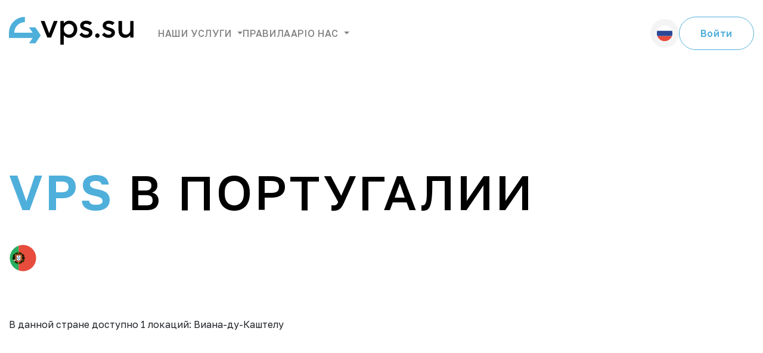

--- FILE ---
content_type: text/html; charset=UTF-8
request_url: https://4vps.su/vps/pt
body_size: 5910
content:
<!DOCTYPE html>
<html lang="en">

<head>
    <meta charset="UTF-8">
    <meta http-equiv="X-UA-Compatible" content="IE=edge">
    <meta name="viewport" content="width=device-width, initial-scale=1.0">
    <title>Аренда VPS/VDS в Португалии | 4VPS.SU</title>
    <meta name="description" content="Виртуальные серверы в Португалии. VPS/VDS в Португалии. Быстрые NVMe диски, 2Gbit/s канал, моментальная выдача!">
    <meta name="keywords" content="-" />
    <link rel="preconnect" href="fonts.googleapis.com">

    <link rel="stylesheet" href="/assets/css/bootstrap.min.css">
    <link rel="stylesheet" type="text/css" href="/assets/css/slick.css" />
    <link rel="stylesheet" href="/assets/css/toastr.min.css">

            <link rel="stylesheet" href="/assets/css/style.min.css?v=41">
        <link rel="stylesheet" href="/assets/css/additional_style.css?v=1769028267">
    
    <link rel="icon" href="/assets/img/favicon_test.svg">
</head>

<body>

    <div id="floader" class="dn" style="display: flex;z-index: 100000000;position: fixed;margin: 0 auto;width: 100%;height: 100%;top: 0;">
        <svg xmlns="http://www.w3.org/2000/svg" xmlns:xlink="http://www.w3.org/1999/xlink" style="margin: auto; background: rgba(241, 242, 243, 0); display: block;" width="200px" height="200px" viewBox="0 0 100 100" preserveAspectRatio="xMidYMid">
            <rect x="17.5" y="30" width="15" height="40" fill="#1d3f72">
                <animate attributeName="y" repeatCount="indefinite" dur="1s" calcMode="spline" keyTimes="0;0.5;1" values="18;30;30" keySplines="0 0.5 0.5 1;0 0.5 0.5 1" begin="-0.2s"></animate>
                <animate attributeName="height" repeatCount="indefinite" dur="1s" calcMode="spline" keyTimes="0;0.5;1" values="64;40;40" keySplines="0 0.5 0.5 1;0 0.5 0.5 1" begin="-0.2s"></animate>
            </rect>
            <rect x="42.5" y="30" width="15" height="40" fill="#5699d2">
                <animate attributeName="y" repeatCount="indefinite" dur="1s" calcMode="spline" keyTimes="0;0.5;1" values="20.999999999999996;30;30" keySplines="0 0.5 0.5 1;0 0.5 0.5 1" begin="-0.1s"></animate>
                <animate attributeName="height" repeatCount="indefinite" dur="1s" calcMode="spline" keyTimes="0;0.5;1" values="58.00000000000001;40;40" keySplines="0 0.5 0.5 1;0 0.5 0.5 1" begin="-0.1s"></animate>
            </rect>
            <rect x="67.5" y="30" width="15" height="40" fill="#d8ebf9">
                <animate attributeName="y" repeatCount="indefinite" dur="1s" calcMode="spline" keyTimes="0;0.5;1" values="20.999999999999996;30;30" keySplines="0 0.5 0.5 1;0 0.5 0.5 1"></animate>
                <animate attributeName="height" repeatCount="indefinite" dur="1s" calcMode="spline" keyTimes="0;0.5;1" values="58.00000000000001;40;40" keySplines="0 0.5 0.5 1;0 0.5 0.5 1"></animate>
            </rect>
        </svg>
    </div>


    <header class="">
        <div class="_container">
            <a href="/" class="header__logo">
                                    <img src="/assets/img/logo_new.svg" alt="">
                            </a>
            <div class="header__navbar">
                <div class="navbar__list">
                    <div class="navbar__link">
                        <div class="dropdown-center">
                            <button class=" dropdown-toggle" type="button" data-bs-toggle="dropdown"
                                aria-expanded="false">
                                Наши услуги
                            </button>
                            <ul class="dropdown-menu">
                                <li><a class="dropdown-item" href="/">Виртуальные сервера</a></li>
                                <li><a class="dropdown-item" href="/page/dedic">Выделенные сервера</a></li>
                                <li><a class="dropdown-item" href="/page/host">Хостинг сайтов</a></li>
                                <li><a class="dropdown-item" href="/page/domain">Регистрация доменов</a></li>
                                <li><a class="dropdown-item" href="/page/lir">Аренда IPv4 сетей</a></li>
                            </ul>
                        </div>
                    </div>
                    <a href="/page/terms" class="navbar__link">ПРАВИЛА</a>
                    <a href="/page/api" class="navbar__link">API</a>
                    <div class="navbar__link">
                        <div class="dropdown-center">
                            <button class=" dropdown-toggle" type="button" data-bs-toggle="dropdown"
                                aria-expanded="false">
                                О НАС
                            </button>
                            <ul class="dropdown-menu">
                                <li><a class="dropdown-item" href="/page/about">О Компании</a></li>
                                <li><a class="dropdown-item" href="/page/support">Контакты</a></li>
                                <li><a class="dropdown-item" href="/page/refferal">Партнерам</a></li>
                            </ul>
                        </div>
                    </div>
                </div>
                <div class="navbar__actions">

                    <div class="language__container">
                        <div class="container__block">
                            <img src="/assets/img/datacenter/location/russia.svg" alt="ru">
                        </div>
                        <div class="container__list">
                            <a href=""><img src="/assets/img/datacenter/location/russia.svg" alt="ru" data-googtransflag="russia" data-google-lang="ru" class="language__img"></a>
                            <a href=""><img src="/assets/img/datacenter/location/great-britain.svg" alt="en" data-googtransflag="great-britain" data-google-lang="en" class="language__img"></a>
                            <a href=""><img src="/assets/img/datacenter/location/germany.svg" alt="de" data-googtransflag="germany" data-google-lang="de" class="language__img"></a>
                            <a href=""><img src="/assets/img/datacenter/location/france.svg" alt="fr" data-googtransflag="france" data-google-lang="fr" class="language__img"></a>
                            <a href=""><img src="/assets/img/datacenter/location/portugal.svg" alt="pt" data-googtransflag="portugal" data-google-lang="pt" class="language__img"></a>
                            <a href=""><img src="/assets/img/datacenter/location/spain.svg" alt="es" data-googtransflag="spain" data-google-lang="es" class="language__img"></a>
                            <a href=""><img src="/assets/img/datacenter/location/italy.svg" alt="it" data-googtransflag="italy" data-google-lang="it" class="language__img"></a>
                            <a href=""><img src="/assets/img/datacenter/location/hongkong.svg" alt="zh" data-googtransflag="hongkong" data-google-lang="zh-CN" class="language__img"></a>
                            <a href=""><img src="/assets/img/datacenter/location/finland.svg" alt="fi" data-googtransflag="finland" data-google-lang="fi" class="language__img"></a>
                            <a href=""><img src="/assets/img/datacenter/location/netherlands.svg" alt="nl" data-googtransflag="netherlands" data-google-lang="nl" class="language__img"></a>
                        </div>
                    </div>

                                            <a class="actions__panel" href="/account/login">Войти</a>
                    


                </div>

            </div>
            <div class="header__mobile-btn">
                <img src="/assets/img/menu.svg" alt="" class="menu">
                <img src="/assets/img/close-menu.svg" alt="" class="close">
            </div>


        </div>
    </header><section class="intro">
        <div class="_container">
          
            <div class="intro__content">
                <h1>
                    <b>VPS</b> в Португалии<br> <img src="/assets/img/datacenter/pt.svg" alt="">
                </h1>
                В данной стране доступно 1 локаций: Виана-ду-Каштелу            </div>
        </div>
    </section>

<section class="data-center__preview">
    <div class="_container">    

            <div class="title dn">Тарифы данной локации</div>
            <div class="tarif__list">

            
                <div class="list__block" data-dc="48" data-serverid="0" data-country="Португалия" data-city="Виана-ду-Каштелу" data-cpu="VPS на базе 2xEPYC 7502">
                    <div class="params__block" data-bs-toggle="tooltip" data-bs-placement="bottom"
                        data-bs-title="Название тарифа">
                        <b>PT-cx01</b>
                        
                    </div>
                    <div class="params__block" data-bs-toggle="tooltip" data-bs-placement="bottom"
                        data-bs-title="Частота ядра CPU в Turbo Boost">
                        1 ядро (3.4 GHz)
                    </div>
                    <div class="params__block" data-bs-toggle="tooltip" data-bs-placement="bottom"
                        data-bs-title="Оперативная память">
                        1GB RAM
                    </div>
                    <div class="params__block" data-bs-toggle="tooltip" data-bs-placement="bottom"
                        data-bs-title="Твердотельный накопитель">
                        10 GB NVMe
                    </div>
                    <div class="params__block" data-bs-toggle="tooltip" data-bs-placement="bottom"
                        data-bs-title="Пропускной канал">
                        2Gbit/s                    </div>
                    <div class="params__block f-c price-b" data-bs-toggle="tooltip" data-bs-placement="bottom" data-bs-title="Стоимость аренды">
                                                <div class="price">420р<b> / месяц</b></div>
                    </div>
                    <div class="params__block">
                        <a href="/dashboard" class="btn">Арендовать</a>
                    </div>
                </div>
                

                    
                <div class="list__block" data-dc="48" data-serverid="1" data-country="Португалия" data-city="Виана-ду-Каштелу" data-cpu="VPS на базе 2xEPYC 7502">
                    <div class="params__block" data-bs-toggle="tooltip" data-bs-placement="bottom"
                        data-bs-title="Название тарифа">
                        <b>PT-cx11</b>
                        
                    </div>
                    <div class="params__block" data-bs-toggle="tooltip" data-bs-placement="bottom"
                        data-bs-title="Частота ядра CPU в Turbo Boost">
                        1 ядро (3.4 GHz)
                    </div>
                    <div class="params__block" data-bs-toggle="tooltip" data-bs-placement="bottom"
                        data-bs-title="Оперативная память">
                        2GB RAM
                    </div>
                    <div class="params__block" data-bs-toggle="tooltip" data-bs-placement="bottom"
                        data-bs-title="Твердотельный накопитель">
                        20 GB NVMe
                    </div>
                    <div class="params__block" data-bs-toggle="tooltip" data-bs-placement="bottom"
                        data-bs-title="Пропускной канал">
                        2Gbit/s                    </div>
                    <div class="params__block f-c price-b" data-bs-toggle="tooltip" data-bs-placement="bottom" data-bs-title="Стоимость аренды">
                                                <div class="price">550р<b> / месяц</b></div>
                    </div>
                    <div class="params__block">
                        <a href="/dashboard" class="btn">Арендовать</a>
                    </div>
                </div>
                

                    
                <div class="list__block" data-dc="48" data-serverid="2" data-country="Португалия" data-city="Виана-ду-Каштелу" data-cpu="VPS на базе 2xEPYC 7502">
                    <div class="params__block" data-bs-toggle="tooltip" data-bs-placement="bottom"
                        data-bs-title="Название тарифа">
                        <b>PT-cx21</b>
                        
                    </div>
                    <div class="params__block" data-bs-toggle="tooltip" data-bs-placement="bottom"
                        data-bs-title="Частота ядра CPU в Turbo Boost">
                        2 ядра (3.4 GHz)
                    </div>
                    <div class="params__block" data-bs-toggle="tooltip" data-bs-placement="bottom"
                        data-bs-title="Оперативная память">
                        4GB RAM
                    </div>
                    <div class="params__block" data-bs-toggle="tooltip" data-bs-placement="bottom"
                        data-bs-title="Твердотельный накопитель">
                        25 GB NVMe
                    </div>
                    <div class="params__block" data-bs-toggle="tooltip" data-bs-placement="bottom"
                        data-bs-title="Пропускной канал">
                        2Gbit/s                    </div>
                    <div class="params__block f-c price-b" data-bs-toggle="tooltip" data-bs-placement="bottom" data-bs-title="Стоимость аренды">
                                                <div class="price">770р<b> / месяц</b></div>
                    </div>
                    <div class="params__block">
                        <a href="/dashboard" class="btn">Арендовать</a>
                    </div>
                </div>
                

                    
                <div class="list__block" data-dc="48" data-serverid="3" data-country="Португалия" data-city="Виана-ду-Каштелу" data-cpu="VPS на базе 2xEPYC 7502">
                    <div class="params__block" data-bs-toggle="tooltip" data-bs-placement="bottom"
                        data-bs-title="Название тарифа">
                        <b>PT-cx31</b>
                        
                    </div>
                    <div class="params__block" data-bs-toggle="tooltip" data-bs-placement="bottom"
                        data-bs-title="Частота ядра CPU в Turbo Boost">
                        4 ядра (3.4 GHz)
                    </div>
                    <div class="params__block" data-bs-toggle="tooltip" data-bs-placement="bottom"
                        data-bs-title="Оперативная память">
                        4GB RAM
                    </div>
                    <div class="params__block" data-bs-toggle="tooltip" data-bs-placement="bottom"
                        data-bs-title="Твердотельный накопитель">
                        40 GB NVMe
                    </div>
                    <div class="params__block" data-bs-toggle="tooltip" data-bs-placement="bottom"
                        data-bs-title="Пропускной канал">
                        2Gbit/s                    </div>
                    <div class="params__block f-c price-b" data-bs-toggle="tooltip" data-bs-placement="bottom" data-bs-title="Стоимость аренды">
                                                <div class="price">1540р<b> / месяц</b></div>
                    </div>
                    <div class="params__block">
                        <a href="/dashboard" class="btn">Арендовать</a>
                    </div>
                </div>
                

                    
                <div class="list__block" data-dc="48" data-serverid="4" data-country="Португалия" data-city="Виана-ду-Каштелу" data-cpu="VPS на базе 2xEPYC 7502">
                    <div class="params__block" data-bs-toggle="tooltip" data-bs-placement="bottom"
                        data-bs-title="Название тарифа">
                        <b>PT-cx41</b>
                        
                    </div>
                    <div class="params__block" data-bs-toggle="tooltip" data-bs-placement="bottom"
                        data-bs-title="Частота ядра CPU в Turbo Boost">
                        5 ядер (3.4 GHz)
                    </div>
                    <div class="params__block" data-bs-toggle="tooltip" data-bs-placement="bottom"
                        data-bs-title="Оперативная память">
                        6GB RAM
                    </div>
                    <div class="params__block" data-bs-toggle="tooltip" data-bs-placement="bottom"
                        data-bs-title="Твердотельный накопитель">
                        50 GB NVMe
                    </div>
                    <div class="params__block" data-bs-toggle="tooltip" data-bs-placement="bottom"
                        data-bs-title="Пропускной канал">
                        2Gbit/s                    </div>
                    <div class="params__block f-c price-b" data-bs-toggle="tooltip" data-bs-placement="bottom" data-bs-title="Стоимость аренды">
                                                <div class="price">2240р<b> / месяц</b></div>
                    </div>
                    <div class="params__block">
                        <a href="/dashboard" class="btn">Арендовать</a>
                    </div>
                </div>
                

                    
                <div class="list__block" data-dc="48" data-serverid="5" data-country="Португалия" data-city="Виана-ду-Каштелу" data-cpu="VPS на базе 2xEPYC 7502">
                    <div class="params__block" data-bs-toggle="tooltip" data-bs-placement="bottom"
                        data-bs-title="Название тарифа">
                        <b>PT-cx51</b>
                        
                    </div>
                    <div class="params__block" data-bs-toggle="tooltip" data-bs-placement="bottom"
                        data-bs-title="Частота ядра CPU в Turbo Boost">
                        6 ядер (3.4 GHz)
                    </div>
                    <div class="params__block" data-bs-toggle="tooltip" data-bs-placement="bottom"
                        data-bs-title="Оперативная память">
                        8GB RAM
                    </div>
                    <div class="params__block" data-bs-toggle="tooltip" data-bs-placement="bottom"
                        data-bs-title="Твердотельный накопитель">
                        60 GB NVMe
                    </div>
                    <div class="params__block" data-bs-toggle="tooltip" data-bs-placement="bottom"
                        data-bs-title="Пропускной канал">
                        2Gbit/s                    </div>
                    <div class="params__block f-c price-b" data-bs-toggle="tooltip" data-bs-placement="bottom" data-bs-title="Стоимость аренды">
                                                <div class="price">2800р<b> / месяц</b></div>
                    </div>
                    <div class="params__block">
                        <a href="/dashboard" class="btn">Арендовать</a>
                    </div>
                </div>
                

                    
                <div class="list__block" data-dc="48" data-serverid="6" data-country="Португалия" data-city="Виана-ду-Каштелу" data-cpu="VPS на базе 2xEPYC 7502">
                    <div class="params__block" data-bs-toggle="tooltip" data-bs-placement="bottom"
                        data-bs-title="Название тарифа">
                        <b>PT-cx61</b>
                        
                    </div>
                    <div class="params__block" data-bs-toggle="tooltip" data-bs-placement="bottom"
                        data-bs-title="Частота ядра CPU в Turbo Boost">
                        6 ядер (3.4 GHz)
                    </div>
                    <div class="params__block" data-bs-toggle="tooltip" data-bs-placement="bottom"
                        data-bs-title="Оперативная память">
                        12GB RAM
                    </div>
                    <div class="params__block" data-bs-toggle="tooltip" data-bs-placement="bottom"
                        data-bs-title="Твердотельный накопитель">
                        90 GB NVMe
                    </div>
                    <div class="params__block" data-bs-toggle="tooltip" data-bs-placement="bottom"
                        data-bs-title="Пропускной канал">
                        2Gbit/s                    </div>
                    <div class="params__block f-c price-b" data-bs-toggle="tooltip" data-bs-placement="bottom" data-bs-title="Стоимость аренды">
                                                <div class="price">3500р<b> / месяц</b></div>
                    </div>
                    <div class="params__block">
                        <a href="/dashboard" class="btn">Арендовать</a>
                    </div>
                </div>
                

                    
                <div class="list__block" data-dc="48" data-serverid="7" data-country="Португалия" data-city="Виана-ду-Каштелу" data-cpu="VPS на базе 2xEPYC 7502">
                    <div class="params__block" data-bs-toggle="tooltip" data-bs-placement="bottom"
                        data-bs-title="Название тарифа">
                        <b>PT-cx71</b>
                        
                    </div>
                    <div class="params__block" data-bs-toggle="tooltip" data-bs-placement="bottom"
                        data-bs-title="Частота ядра CPU в Turbo Boost">
                        8 ядер (3.4 GHz)
                    </div>
                    <div class="params__block" data-bs-toggle="tooltip" data-bs-placement="bottom"
                        data-bs-title="Оперативная память">
                        16GB RAM
                    </div>
                    <div class="params__block" data-bs-toggle="tooltip" data-bs-placement="bottom"
                        data-bs-title="Твердотельный накопитель">
                        120 GB NVMe
                    </div>
                    <div class="params__block" data-bs-toggle="tooltip" data-bs-placement="bottom"
                        data-bs-title="Пропускной канал">
                        2Gbit/s                    </div>
                    <div class="params__block f-c price-b" data-bs-toggle="tooltip" data-bs-placement="bottom" data-bs-title="Стоимость аренды">
                                                <div class="price">3990р<b> / месяц</b></div>
                    </div>
                    <div class="params__block">
                        <a href="/dashboard" class="btn">Арендовать</a>
                    </div>
                </div>
                

                    
                <div class="list__block" data-dc="48" data-serverid="8" data-country="Португалия" data-city="Виана-ду-Каштелу" data-cpu="VPS на базе 2xEPYC 7502">
                    <div class="params__block" data-bs-toggle="tooltip" data-bs-placement="bottom"
                        data-bs-title="Название тарифа">
                        <b>PT-cx81</b>
                        
                    </div>
                    <div class="params__block" data-bs-toggle="tooltip" data-bs-placement="bottom"
                        data-bs-title="Частота ядра CPU в Turbo Boost">
                        12 ядер (3.4 GHz)
                    </div>
                    <div class="params__block" data-bs-toggle="tooltip" data-bs-placement="bottom"
                        data-bs-title="Оперативная память">
                        23GB RAM
                    </div>
                    <div class="params__block" data-bs-toggle="tooltip" data-bs-placement="bottom"
                        data-bs-title="Твердотельный накопитель">
                        150 GB NVMe
                    </div>
                    <div class="params__block" data-bs-toggle="tooltip" data-bs-placement="bottom"
                        data-bs-title="Пропускной канал">
                        2Gbit/s                    </div>
                    <div class="params__block f-c price-b" data-bs-toggle="tooltip" data-bs-placement="bottom" data-bs-title="Стоимость аренды">
                                                <div class="price">5460р<b> / месяц</b></div>
                    </div>
                    <div class="params__block">
                        <a href="/dashboard" class="btn">Арендовать</a>
                    </div>
                </div>
                

                    
                <div class="list__block" data-dc="48" data-serverid="9" data-country="Португалия" data-city="Виана-ду-Каштелу" data-cpu="VPS на базе 2xEPYC 7502">
                    <div class="params__block" data-bs-toggle="tooltip" data-bs-placement="bottom"
                        data-bs-title="Название тарифа">
                        <b>PT-cx91</b>
                        
                    </div>
                    <div class="params__block" data-bs-toggle="tooltip" data-bs-placement="bottom"
                        data-bs-title="Частота ядра CPU в Turbo Boost">
                        16 ядер (3.4 GHz)
                    </div>
                    <div class="params__block" data-bs-toggle="tooltip" data-bs-placement="bottom"
                        data-bs-title="Оперативная память">
                        32GB RAM
                    </div>
                    <div class="params__block" data-bs-toggle="tooltip" data-bs-placement="bottom"
                        data-bs-title="Твердотельный накопитель">
                        180 GB NVMe
                    </div>
                    <div class="params__block" data-bs-toggle="tooltip" data-bs-placement="bottom"
                        data-bs-title="Пропускной канал">
                        2Gbit/s                    </div>
                    <div class="params__block f-c price-b" data-bs-toggle="tooltip" data-bs-placement="bottom" data-bs-title="Стоимость аренды">
                                                <div class="price">6930р<b> / месяц</b></div>
                    </div>
                    <div class="params__block">
                        <a href="/dashboard" class="btn">Арендовать</a>
                    </div>
                </div>
                

                    
                <div class="list__block" data-dc="48" data-serverid="10" data-country="Португалия" data-city="Виана-ду-Каштелу" data-cpu="VPS на базе 2xEPYC 7502">
                    <div class="params__block" data-bs-toggle="tooltip" data-bs-placement="bottom"
                        data-bs-title="Название тарифа">
                        <b>PT-cx101</b>
                        
                    </div>
                    <div class="params__block" data-bs-toggle="tooltip" data-bs-placement="bottom"
                        data-bs-title="Частота ядра CPU в Turbo Boost">
                        20 ядер (3.4 GHz)
                    </div>
                    <div class="params__block" data-bs-toggle="tooltip" data-bs-placement="bottom"
                        data-bs-title="Оперативная память">
                        64GB RAM
                    </div>
                    <div class="params__block" data-bs-toggle="tooltip" data-bs-placement="bottom"
                        data-bs-title="Твердотельный накопитель">
                        200 GB NVMe
                    </div>
                    <div class="params__block" data-bs-toggle="tooltip" data-bs-placement="bottom"
                        data-bs-title="Пропускной канал">
                        2Gbit/s                    </div>
                    <div class="params__block f-c price-b" data-bs-toggle="tooltip" data-bs-placement="bottom" data-bs-title="Стоимость аренды">
                                                <div class="price">11130р<b> / месяц</b></div>
                    </div>
                    <div class="params__block">
                        <a href="/dashboard" class="btn">Арендовать</a>
                    </div>
                </div>
                

                    
                <div class="list__block" data-dc="48" data-serverid="11" data-country="Португалия" data-city="Виана-ду-Каштелу" data-cpu="VPS на базе 2xEPYC 7502">
                    <div class="params__block" data-bs-toggle="tooltip" data-bs-placement="bottom"
                        data-bs-title="Название тарифа">
                        <b>PT-cx111</b>
                        
                    </div>
                    <div class="params__block" data-bs-toggle="tooltip" data-bs-placement="bottom"
                        data-bs-title="Частота ядра CPU в Turbo Boost">
                        30 ядер (3.4 GHz)
                    </div>
                    <div class="params__block" data-bs-toggle="tooltip" data-bs-placement="bottom"
                        data-bs-title="Оперативная память">
                        80GB RAM
                    </div>
                    <div class="params__block" data-bs-toggle="tooltip" data-bs-placement="bottom"
                        data-bs-title="Твердотельный накопитель">
                        250 GB NVMe
                    </div>
                    <div class="params__block" data-bs-toggle="tooltip" data-bs-placement="bottom"
                        data-bs-title="Пропускной канал">
                        2Gbit/s                    </div>
                    <div class="params__block f-c price-b" data-bs-toggle="tooltip" data-bs-placement="bottom" data-bs-title="Стоимость аренды">
                                                <div class="price">22400р<b> / месяц</b></div>
                    </div>
                    <div class="params__block">
                        <a href="/dashboard" class="btn">Арендовать</a>
                    </div>
                </div>
                

                    
                <div class="list__block" data-dc="48" data-serverid="12" data-country="Португалия" data-city="Виана-ду-Каштелу" data-cpu="VPS на базе 2xEPYC 7502">
                    <div class="params__block" data-bs-toggle="tooltip" data-bs-placement="bottom"
                        data-bs-title="Название тарифа">
                        <b>PT-cx121</b>
                        
                    </div>
                    <div class="params__block" data-bs-toggle="tooltip" data-bs-placement="bottom"
                        data-bs-title="Частота ядра CPU в Turbo Boost">
                        40 ядер (3.4 GHz)
                    </div>
                    <div class="params__block" data-bs-toggle="tooltip" data-bs-placement="bottom"
                        data-bs-title="Оперативная память">
                        94GB RAM
                    </div>
                    <div class="params__block" data-bs-toggle="tooltip" data-bs-placement="bottom"
                        data-bs-title="Твердотельный накопитель">
                        300 GB NVMe
                    </div>
                    <div class="params__block" data-bs-toggle="tooltip" data-bs-placement="bottom"
                        data-bs-title="Пропускной канал">
                        2Gbit/s                    </div>
                    <div class="params__block f-c price-b" data-bs-toggle="tooltip" data-bs-placement="bottom" data-bs-title="Стоимость аренды">
                                                <div class="price">30800р<b> / месяц</b></div>
                    </div>
                    <div class="params__block">
                        <a href="/dashboard" class="btn">Арендовать</a>
                    </div>
                </div>
                

                    
            <section class="other__services">
        <div class="_container">
            <div class="title">При аренде VPS вы получите:</div>
            <div class="other__grid">
                <div class="grid__block">
                    <div class="block__title">
                       Бесплатно 1 IPv4 адрес
                    </div>
                </div>
                <div class="grid__block">
                    <div class="block__title">
                       Бесплатно /64 IPv6 подсеть.
                    </div>
                </div>
                <div class="grid__block">
                    <div class="block__title">
                      Базовую DDoS Защиту
                    </div>
                </div>
                <div class="grid__block">
                    <div class="block__title">
                        Быструю Техническую Поддержку
                    </div>
                </div>
            </div>
        </div>
    </section>
<section class="location-text">
        <div class="_container">
            
            <div class="location__block">
                <div class="block__info">
                    <div class="info__title">Возможности апгрейда VPS</div>
                    <div class="info__text">
+ 10 GB NVMe SSD    + 200р в месяц к цене сервера<br>
+ 1 GB RAM  + 200р в месяц к цене сервера<br>
+ 1 Ядро    + 200р в месяц к цене сервера<br>
+ 1 IPv4(максимально 64 шт на 1 VPS)    + 199р в месяц к цене сервера</div>
                </div>
                <img src="/assets/img/upgrades.png" alt="" class="block__picture" style="width: 256px;">
            </div>
         
        </div>
    </section>

            </div>
        </div>
    </section>
    <footer>
        <div class="_container">
            <div class="footer__info">
                <div class="info__logo">
                                            <img src="/assets/img/favicon.svg" alt="">
                                        <div class="logo__data">
                        <div class="data__title">4VPS.SU</div>
                        <div class="data__text">Виртуальные сервера</div>
                    </div>
                </div>
                <div class="info__text">
                    Powered by 4VPS.SU © 2017 - 2026 <br><br>

                    ООО "ГЛОБАЛ ИНТЕРНЕТ РЕШЕНИЯ"<br>
                    ИНН 9200010267 <br>
                    ОГРН 1229200002316<br>
                    299059, г.Севастополь, ул.Маячная, д.13
                </div>


            </div>
			
            <div class="footer__links">
                <div class="links__title">Информация</div>
                <div class="links__link">
                    <a href="/page/terms">Условия использования</a>
                    <a href="/page/privacy">Политика конфиденциальности</a>
					 <a href="/page/bgp">BGP / Анонсирование IP-адресов</a>
					 <a href="/page/location">Дата-Центры</a>
                    <a href="https://status.4vps.su">Статус сервисов</a>
					<a href="/page/wiki">База знаний</a>
                    <a href="/page/api">API</a>
					
                </div>
            </div>
            <div class="footer__links">
                <div class="links__title">Контакты</div>
                   <div class="links__link">
                    <a href="mailto:support@4vps.su">
                        <img src="/assets/img/mail_footer.svg" alt="">
                        support@4vps.su
                    </a>
                    <a href="mailto:abuse@4vps.su">
                        <img src="/assets/img/mail_footer.svg" alt="">
                        abuse@4vps.su
                    </a>
                    <a href="https://t.me/four_su">
                        <img src="/assets/img/mail_tg.svg" alt="">
                        @four_su
                    </a>
					   <a href="https://t.me/FourServer">
                        <img src="/assets/img/mail_tg.svg" alt="">
                        @FourServer (Канал)
                    </a>
					<a href="https://vk.com/fourvps">
                        <img src="/assets/img/mail_vk.svg" alt="">
                        ВКонтакте
                    </a>
                </div>
            </div>
            <div class="footer__methods">
                <div class="methods__title">Доступные методы оплаты</div>
                <div class="methods__grid">
                    <img src="/assets/img/payments/1.png" alt="">
                    <img src="/assets/img/payments/2.png" alt="">
                    <img src="/assets/img/payments/3.png" alt="">
                    <img src="/assets/img/payments/4.png" alt="">
                    <img src="/assets/img/payments/5.png" alt="">
                    <img src="/assets/img/payments/6.png" alt="">
                    <img src="/assets/img/payments/7.png" alt="">
                    <img src="/assets/img/payments/8.png" alt="">
                    <img src="/assets/img/payments/9.png" alt="">
                    <img src="/assets/img/payments/10.png" alt="">
                    <img class="XNo5Ab" src="[data-uri]" style="height:34px;width:34px" alt="" data-csiid="10" data-atf="1">
                    <img src="/assets/img/payments/13.png" alt="">
                    <img src="/assets/img/payments/14.png" alt="">
                    <img src="/assets/img/payments/15.png" alt="">
                    <img src="/assets/img/payments/16.png" alt="">
                    <img src="/assets/img/payments/17.png" alt="">
                    <img src="/assets/img/payments/18.png" alt="">
                    <img src="/assets/img/payments/19.png" alt="">
					<img src="/assets/img/payments/20.png" alt="">
                </div><br>
								<!--LiveInternet counter--><a href="https://www.liveinternet.ru/click"
target="_blank"><img id="licnt07EC" width="88" height="31" style="border:0" 
title="LiveInternet: показано число просмотров за 24 часа, посетителей за 24 часа и за сегодня"
src="[data-uri]"
alt=""/></a><script>(function(d,s){d.getElementById("licnt07EC").src=
"https://counter.yadro.ru/hit?t21.3;r"+escape(d.referrer)+
((typeof(s)=="undefined")?"":";s"+s.width+"*"+s.height+"*"+
(s.colorDepth?s.colorDepth:s.pixelDepth))+";u"+escape(d.URL)+
";h"+escape(d.title.substring(0,150))+";"+Math.random()})
(document,screen)</script><!--/LiveInternet-->
<!-- Top.Mail.Ru counter -->
<script type="text/javascript">
var _tmr = window._tmr || (window._tmr = []);
_tmr.push({id: "3338621", type: "pageView", start: (new Date()).getTime()});
(function (d, w, id) {
  if (d.getElementById(id)) return;
  var ts = d.createElement("script"); ts.type = "text/javascript"; ts.async = true; ts.id = id;
  ts.src = "https://top-fwz1.mail.ru/js/code.js";
  var f = function () {var s = d.getElementsByTagName("script")[0]; s.parentNode.insertBefore(ts, s);};
  if (w.opera == "[object Opera]") { d.addEventListener("DOMContentLoaded", f, false); } else { f(); }
})(document, window, "tmr-code");
</script>
<noscript><div><img src="https://top-fwz1.mail.ru/counter?id=3338621;js=na" style="position:absolute;left:-9999px;" alt="Top.Mail.Ru" /></div></noscript>
<!-- /Top.Mail.Ru counter -->
<!-- Google tag (gtag.js) -->
<script async src="https://www.googletagmanager.com/gtag/js?id=G-LP392Z50X8"></script>
<script>
  window.dataLayer = window.dataLayer || [];
  function gtag(){dataLayer.push(arguments);}
  gtag('js', new Date());

  gtag('config', 'G-LP392Z50X8');
</script>
            </div>
        </div>
    </footer>



<!-- Yandex.Metrika counter -->
<script type="text/javascript" >
   (function(m,e,t,r,i,k,a){m[i]=m[i]||function(){(m[i].a=m[i].a||[]).push(arguments)};
   m[i].l=1*new Date();
   for (var j = 0; j < document.scripts.length; j++) {if (document.scripts[j].src === r) { return; }}
   k=e.createElement(t),a=e.getElementsByTagName(t)[0],k.async=1,k.src=r,a.parentNode.insertBefore(k,a)})
   (window, document, "script", "https://mc.yandex.ru/metrika/tag.js", "ym");

   ym(92016176, "init", {
        clickmap:true,
        trackLinks:true,
        accurateTrackBounce:true,
        webvisor:true
   });
</script>
<noscript><div><img src="https://mc.yandex.ru/watch/92016176" style="position:absolute; left:-9999px;" alt="" /></div></noscript>
<!-- /Yandex.Metrika counter -->
<script>
window.replainSettings = { id: 'b234c9d1-e183-4373-98ed-ff4427c3ab6b' };
(function(u){var s=document.createElement('script');s.type='text/javascript';s.async=true;s.src=u;
var x=document.getElementsByTagName('script')[0];x.parentNode.insertBefore(s,x);
})('https://widget.replain.cc/dist/client.js');
</script>


    <script src="/assets/js/bootstrap.bundle.min.js"></script>
    <script src="/assets/js/jquery-3.6.4.min.js"></script>
    <script src="/assets/js/slick.min.js"></script>
    <script src="/assets/js/testfp.js"></script>

    <script src="/assets/js/toastr.min.js"></script>
    <script src="/assets/js/main.js"></script>
    <script src="/assets/js/bill.js?v=1769028267"></script>
    
    
        <script src="/assets/js/unlogined.js?v=1769028267"></script>

    
    
    
    <script src="/assets/js/google-translate.js?v=1769028267"></script>
    <script src="https://translate.google.com/translate_a/element.js?cb=TranslateInit"></script>
    <script src="/assets/js/js.cookie.min.js"></script>

</body>

</html>

--- FILE ---
content_type: text/css
request_url: https://4vps.su/assets/css/style.min.css?v=41
body_size: 9517
content:
@import url(https://fonts.googleapis.com/css2?family=Golos+Text:wght@400;500;600;700;800;900&display=swap);*,.dropdown-menu li{margin:0;padding:0}*,a{text-decoration:none}header.blur,header.blur-open{background:rgba(255,255,255,.55);box-shadow:0 18px 35px rgba(0,0,0,.08)}.dropdown-menu,.tooltip-inner{box-shadow:0 11px 25px rgba(0,0,0,.1)}.tooltip-inner,body{font-family:"Golos Text",sans-serif}section.create-ticket input,section.create-ticket select{padding:0 40px;margin-bottom:15px;height:70px;border-radius:11px}html{overflow-x:hidden}*{box-sizing:border-box;border:none;outline:0}._container{max-width:1350px;padding:0 15px;margin:0 auto}.dropdown-menu{background:rgba(255,255,255,.76);backdrop-filter:blur(25px);-webkit-backdrop-filter:blur(25px);border-radius:6px;padding:11px}.dropdown-menu li .dropdown-item{padding:0;margin:0;font-style:normal;font-weight:400;font-size:14px;line-height:35px;text-align:center;letter-spacing:.04em;color:#000;text-decoration:none;text-transform:none}.dropdown-menu li .dropdown-item:hover{background:0 0;color:#4fafdb}.no_scroll{overflow:hidden}.global__title{font-style:normal;font-weight:500;font-size:26px;line-height:22px;letter-spacing:.04em;color:#000;margin-bottom:36px}header{position:fixed;width:100%;padding:28px 0;z-index:5;left:0;top:0}header.blur{backdrop-filter:blur(27px);-webkit-backdrop-filter:blur(27px)}header ._container{display:flex;align-items:center;justify-content:space-between}header .header__logo img{height:56px}header .header__mobile-btn{width:56px;height:56px;align-items:center;justify-content:center;cursor:pointer;display:none;position:relative;z-index:8;background:#f4f4f4;border-radius:11px}header .header__mobile-btn img{width:29px}header .header__mobile-btn.active{background:#d0eaf5}header .header__mobile-btn img.close,header .header__mobile-btn.active img.menu{display:none}header .header__mobile-btn.active img.close{display:block}header .header__navbar{width:80%;display:flex;align-items:center;justify-content:space-between}@media screen and (max-width:1350px){header .header__navbar{width:80%}}header .header__navbar .navbar__list{display:flex;align-items:center;justify-content:center;grid-gap:47px}header .header__navbar .navbar__actions{display:flex;align-items:center;justify-content:flex-end;grid-gap:22px}header .header__navbar .navbar__actions .actions__balance{padding:7px 7px 7px 20px;display:flex;align-items:center;justify-content:center;grid-gap:10px;border:1px solid #4fdb65;border-radius:75px}header .header__navbar .navbar__actions .actions__balance:hover{background:rgba(79,219,101,.2)}.modal-dialog .modal-content .modal-body label,header .header__navbar .navbar__actions .actions__balance .balance__value{font-style:normal;font-weight:400;font-size:16px;line-height:22px;letter-spacing:.04em;color:#000}.location__percent,.status-list__header .header__text,section.status-list .status-list__list .list__block .location__name,section.status-list .status-list__list .list__block .location__status{font-weight:400;font-size:18px;letter-spacing:.04em;font-style:normal}header .header__navbar .navbar__actions .actions__balance .balance__btn img{width:41px;height:41px}header .header__navbar .navbar__actions .dropdown-toggle::after,section.create-ticket .message-block input,section.settings .list[role=tabpanel],section.ticket .message-block input{display:none}header .header__navbar .navbar__actions .actions__settings{width:56px;height:56px;background:#f4f4f4;border-radius:75px;display:flex;align-items:center;justify-content:center;cursor:pointer}header .header__navbar .navbar__actions .actions__settings:hover,header .header__navbar .navbar__actions .language__container .container__block.active,header .header__navbar .navbar__actions .language__container .container__block:hover,section.messages .message-block.active{background:#d0eaf5}header .header__navbar .navbar__actions .actions__settings img{width:20px}header .header__navbar .navbar__actions .language__container{display:flex;align-items:center;justify-content:center;position:relative}@media screen and (max-width:1074px){header .header__mobile-btn{display:flex}header .header__navbar{position:fixed;width:100%;height:100vh;display:flex;flex-direction:column;align-items:center;justify-content:center;grid-gap:37px;left:0;top:0;z-index:7;transform:scale(0);transition:.3s;background:rgba(255,255,255,.7);backdrop-filter:blur(26.5px);-webkit-backdrop-filter:blur(26.5px)}header .header__navbar.active{transform:scale(1);transition:.3s;justify-content:center!important}header .header__navbar .navbar__list{flex-direction:column}header .header__navbar .navbar__actions{flex-wrap:wrap;justify-content:center}header .header__navbar .navbar__actions .language__container{order:3;margin-top:10px;width:100%}}header .header__navbar .navbar__actions .language__container .container__block{padding:10px;background:#f4f4f4;border-radius:63px;display:flex;align-items:center;justify-content:space-between;cursor:pointer}header .header__navbar .navbar__actions .language__container .container__block img{width:28px}header .header__navbar .navbar__actions .actions__exit img,header .header__navbar .navbar__actions .actions__panel img,section.intro ._container .intro__content .btn img,section.status-list .status-list__list .list__block .location__name img{width:20px}header .header__navbar .navbar__actions .language__container .container__list{position:absolute;transform:scale(0);transition:.3s;top:70px;padding:11px;background:rgba(255,255,255,.76);box-shadow:0 11px 25px rgba(0,0,0,.1);backdrop-filter:blur(25px);-webkit-backdrop-filter:blur(25px);border-radius:6px;display:flex;align-items:center;justify-content:center;grid-gap:10px}section.data-center__preview .tarif__list .list__block.active .params__block .btn,section.data-center__preview .tarif__list .list__block:hover .params__block .btn{background:#4fafdb;color:#fff}header .header__navbar .navbar__actions .language__container .container__list.active{transform:scale(1);transition:.3s}header .header__navbar .navbar__link button.show::after,section.preview-os .preview-os__sliders .sliders__slider.two .slider__block,section.status-preview .status-preview__back img{transform:rotate(180deg)}header .header__navbar .navbar__actions .language__container .container__list a:hover img{opacity:.5;transition:.3s}header .header__navbar .navbar__actions .language__container .container__list a img{transition:.3s;width:28px}section.billing-info .billing-info__header .header__actions a img,section.profile-table .profile-table__content .content__list .list__line a img{width:33px}header .header__navbar .navbar__actions .actions__panel{display:flex;align-items:center;justify-content:center;grid-gap:14px;height:56px;font-style:normal;font-weight:600;font-size:16px;line-height:24px;letter-spacing:.04em;color:#4fafdb;padding:0 35px;border:1px solid #4fafdb;border-radius:75px}header .header__navbar .navbar__link button.show,header .header__navbar .navbar__link.active,header .header__navbar .navbar__link:hover{color:#000}header .header__navbar .navbar__actions .actions__panel:hover{background:#4fafdb;color:#fff}.status-list__header .header__content .content__text b.green,section.status-list .status-list__list .list__block .location__status.green{color:#4fdb65}header .header__navbar .navbar__actions .actions__panel:hover svg path{fill:#fff}header .header__navbar .navbar__actions .actions__exit{height:56px;width:56px;display:flex;align-items:center;justify-content:center;border:1px solid #ff6868;border-radius:75px}header .header__navbar .navbar__actions .actions__exit:hover{background:rgba(255,104,104,.2)}header .header__navbar .navbar__link{font-style:normal;font-weight:500;font-size:16px;line-height:24px;letter-spacing:.04em;text-transform:uppercase;display:flex;align-items:center;justify-content:center;color:#828282}header .header__navbar .navbar__link button{border:none;background:0 0;font-style:normal;font-weight:500;font-size:16px;line-height:24px;letter-spacing:.04em;text-transform:uppercase;color:#828282}.dropdown .dropdown-menu{transform:translate(0,46px)!important}.dropdown-center .dropdown-menu{transform:translate3d(-20.5px,46px,0)!important}.pulsating-circle{position:absolute;transform:translateX(-50%) translateY(-50%);width:20px;height:20px}.pulsating-circle.green::after,.pulsating-circle.green::before{background:#4fdb65}.pulsating-circle.yellow::after,.pulsating-circle.yellow::before{background:#ffc327}.pulsating-circle.red::after,.pulsating-circle.red::before{background:#d83737}.pulsating-circle:before{content:"";position:relative;display:block;width:300%;height:300%;box-sizing:border-box;margin-left:-100%;margin-top:-100%;border-radius:45px;background:#4fdb65;animation:1.25s cubic-bezier(.215,.61,.355,1) infinite pulse-ring}.pulsating-circle:before.green{background:#4fdb65}.pulsating-circle:before.yellow{background:#ffc327}.pulsating-circle:before.red{background:#d83737}.pulsating-circle:after{content:"";position:absolute;left:0;top:0;display:block;width:100%;height:100%;background:#4fdb65;border-radius:15px;box-shadow:0 0 8px rgba(0,0,0,.3);animation:1.25s cubic-bezier(.455,.03,.515,.955) -.4s infinite pulse-dot}.pulsating-circle:after.green{background:#4fdb65}.pulsating-circle:after.yellow{background:#ffc327}.pulsating-circle:after.red{background:#d83737}@keyframes pulse-ring{0%{transform:scale(.33)}100%,80%{opacity:0}}@keyframes pulse-dot{0%,100%{transform:scale(.8)}50%{transform:scale(1)}}.status-list__header{width:100%;padding:37px 52px;background:#f4f4f4;border-radius:11px;display:flex;align-items:center;justify-content:space-between;margin-bottom:59px;grid-gap:40px 10px;flex-wrap:wrap}@media screen and (max-width:501px){.status-list__header{padding:26px 32px}}.status-list__header .header__content{display:flex;align-items:center;padding-left:44px;position:relative}.status-list__header .header__content .pulsating-circle{left:8px;top:13px;width:30px;height:30px}.status-list__header .header__content .content__text{font-style:normal;font-weight:700;font-size:30px;line-height:22px;letter-spacing:.04em;color:#000}@media screen and (max-width:606px){.status-list__header .header__content .content__text{font-size:24px}}@media screen and (max-width:509px){.status-list__header .header__content{padding-left:25px}.status-list__header .header__content .pulsating-circle{width:20px;height:20px}.status-list__header .header__content .content__text{font-size:18px}}.status-list__header .header__content .content__text b,.tooltip-inner b{font-weight:700}.status-list__header .header__content .content__text b.red{color:#d83737}.status-list__header .header__text{line-height:24px;text-align:right;color:#828282}@media screen and (max-width:909px){.status-list__header .header__text{text-align:left}}.location__percent{line-height:24px;text-align:right;color:#4fdb65}.location__progress{min-width:677px;height:27px;display:grid;grid-gap:5px;grid-template-columns:repeat(62,1fr)}.location__progress .progress_block{width:100%;height:100%;border-radius:5px}.badge.green,.location__progress .progress_block.green,.modal-dialog .modal-content .modal-footer .btn.green{background:#4fdb65}.badge.orange,.location__progress .progress_block.yellow{background:#ffc327}.badge.red,.location__progress .progress_block.red,.modal-dialog .modal-content .modal-footer .btn.red{background:#d83737}.location__progress .progress_block.opacity{background:#4fdb65;opacity:.5}section.api,section.intro,section.referal,section.status-list{margin-top:271px;margin-bottom:160px}section.status-list .status-list__list{width:100%}section.status-list .status-list__list .list__block{padding:26px;width:100%;border-bottom:2px solid #f4f4f4;display:flex;align-items:center;justify-content:space-between;overflow:auto;flex-wrap:wrap;grid-gap:10px}section.status-list .status-list__list .list__block .location__name{max-width:402px;display:flex;align-items:center;justify-content:space-between;width:100%;line-height:24px;flex-wrap:wrap;color:#000}section.status-list .status-list__list .list__block .location__status{display:flex;align-items:center;justify-content:flex-end;padding-left:20px;line-height:24px;text-align:right;position:relative;min-width:133px}section.status-list .status-list__list .list__block .location__status .pulsating-circle{left:0;top:13px}section.status-list .status-list__list .list__block .location__status.red{color:#d83737}section.status-list .status-list__list .list__block .location__status.yellow{color:#ffc327}section.location-text,section.rules{margin-top:271px}section.intro ._container{position:relative;display:flex;align-items:flex-start;justify-content:flex-start}section.intro ._container .intro__picture{width:632px;position:absolute;right:0;top:0}section.intro ._container .intro__picture img{width:100%}section.intro ._container .intro__picture .pulsating-circle{z-index:2;pointer-events:none}section.intro ._container .intro__picture .pulsating-circle.first{top:66px;right:216px}section.intro ._container .intro__picture .pulsating-circle.two{bottom:123px;left:140px}section.intro ._container .intro__picture .info__block{z-index:1;position:absolute;width:135px;height:130px;display:flex;flex-direction:column;align-items:center;justify-content:flex-end;padding-bottom:21px;opacity:0;transition:.3s;background:rgba(255,255,255,.86);box-shadow:0 2px 63px rgba(0,0,0,.15);backdrop-filter:blur(20.5px);-webkit-backdrop-filter:blur(20.5px);border-radius:25px}section.intro ._container .intro__picture .info__block.first{top:29px;right:169px}section.intro ._container .intro__picture .info__block.two{bottom:50px;left:71px}section.intro ._container .intro__picture .info__block:hover{opacity:1;transition:.3s}section.billing-info .billing-info__ip-data .ip-data__list .list__block .actions .actions__btn:hover,section.intro ._container .intro__content .btn:hover,section.settings .ssh-keys__data .ip-data__list .list__block .actions .actions__btn:hover{opacity:.7;transition:.3s}section.intro ._container .intro__picture .info__block .block__name{font-style:normal;font-weight:600;font-size:10px;line-height:24px;text-align:center;letter-spacing:.04em;color:#000}section.intro ._container .intro__picture .info__block .block__value{font-style:normal;font-weight:600;font-size:18px;line-height:24px;text-align:center;letter-spacing:.04em;text-transform:uppercase;color:#000}footer .footer__links,section.intro ._container .intro__content{display:flex;flex-direction:column;align-items:flex-start}section.intro ._container .intro__content h1{margin-bottom:58px;font-style:normal;font-weight:500;font-size:82px;line-height:102px;letter-spacing:.04em;text-transform:uppercase;color:#000}section.intro ._container .intro__content h1 b{font-weight:600;color:#4fafdb}section.intro ._container .intro__content h3{display:flex;align-items:center;grid-gap:37px;margin-bottom:58px;font-style:normal;font-weight:600;font-size:26px;line-height:34px;color:#000}section.intro ._container .intro__content h3 .icon{font-style:normal;font-weight:600;font-size:37px;line-height:34px;color:#000}section.intro ._container .intro__content .btn{padding:16px 54px;grid-gap:14px;display:flex;align-items:center;justify-content:center;font-style:normal;font-weight:600;font-size:16px;line-height:24px;letter-spacing:.04em;color:#fff;background:linear-gradient(180deg,#2aabee 0,#229ed9 99.26%),#4fafdb;border-radius:75px;transition:.3s}section.data-center__preview .cpu__grid .grid__block,section.data-center__preview .period__grid .grid__block{padding:16px;align-items:center;font-weight:600;line-height:24px;width:100%;text-align:center;letter-spacing:.04em;background:#f4f4f4;font-style:normal;cursor:pointer}@media screen and (max-width:1206px){section.intro{margin-top:187px}section.intro ._container{flex-direction:column;align-items:center;justify-content:flex-start}section.intro ._container .intro__picture{right:unset;top:370px}section.intro ._container .intro__content{align-items:center}section.intro ._container .intro__content h1{text-align:center}section.intro ._container .intro__content .btn{margin-top:500px}}@media screen and (max-width:712px){section.intro ._container .intro__picture{width:319px;top:170px}section.intro ._container .intro__picture .pulsating-circle.first{top:35px;right:97px}section.intro ._container .intro__picture .pulsating-circle.two{left:70px;bottom:52px}section.intro ._container .intro__picture .info__block.first{top:-5px;right:50px}section.intro ._container .intro__picture .info__block.two{bottom:-20px;left:0}section.intro ._container .intro__content h1{font-style:normal;font-weight:600;font-size:39px;line-height:48px;letter-spacing:.04em;text-transform:uppercase;margin-bottom:17px}section.intro ._container .intro__content h3{font-style:normal;font-weight:600;font-size:12px;line-height:17px;color:#000}section.intro ._container .intro__content h3 .icon{font-weight:600;font-size:25px;line-height:34px}section.intro ._container .intro__content .btn{margin-top:240px}}@media screen and (max-width:450px){header .header__logo img{height:40px}section.intro ._container .intro__content .btn{padding:15px 40px}}.tooltip-inner{background:rgba(255,255,255,.76);backdrop-filter:blur(25px);-webkit-backdrop-filter:blur(25px);border-radius:6px;font-style:normal;font-weight:600;font-size:14px;line-height:22px;text-align:center;letter-spacing:.04em;padding:12px;color:#000}.tooltip-inner span{font-style:normal;font-weight:400;font-size:10px;line-height:22px;letter-spacing:.04em;color:#828282}.tooltip.show{opacity:1}section.api-footer,section.banners,section.create-ticket,section.data-center__preview,section.other__services,section.preview-os,section.ticket{margin-bottom:160px}section.data-center__preview .title{width:100%;text-align:center;margin-bottom:63px;font-style:normal;font-weight:600;font-size:20px;line-height:24px;letter-spacing:.04em;color:#000}section.data-center__preview .input__wrap{width:100%;margin-bottom:63px}section.data-center__preview .input__wrap input,section.data-center__preview .input__wrap select{width:100%;height:70px;background:#f4f4f4;border-radius:11px;padding:0 40px;font-style:normal;font-weight:500;font-size:18px;line-height:22px;letter-spacing:.04em;color:#000}section.data-center__preview .input__wrap select::placeholder{font-style:normal;font-weight:500;font-size:18px;line-height:22px;letter-spacing:.04em;color:#828282}section.data-center__preview .input__wrap input::placeholder{font-style:normal;font-weight:500;font-size:18px;line-height:22px;letter-spacing:.04em;color:#828282}section.data-center__preview .cpu__grid{display:grid;grid-template-columns:repeat(3,1fr);grid-gap:24px;margin-bottom:63px}section.data-center__preview .cpu__grid .grid__block{border-radius:11px;display:flex;justify-content:center;font-size:18px;color:#000}section.data-center__preview .cpu__grid .grid__block.active,section.data-center__preview .cpu__grid .grid__block:hover{background:#d0eaf5;padding:14px;border:2px solid #4fafdb}section.data-center__preview .period__grid,section.data-center__preview .preview__grid{display:grid;grid-template-columns:repeat(6,1fr);grid-gap:24px;margin-bottom:63px}@media screen and (max-width:708px){section.data-center__preview .cpu__grid{grid-template-columns:repeat(2,1fr)}section.data-center__preview .period__grid{grid-template-columns:repeat(3,1fr)}}@media screen and (max-width:510px){section.data-center__preview .cpu__grid{grid-template-columns:repeat(1,1fr)}section.data-center__preview .period__grid{grid-template-columns:repeat(2,1fr)}}section.data-center__preview .period__grid .grid__block{border-radius:11px;display:flex;justify-content:center;font-size:18px;color:#000}section.data-center__preview .period__grid .grid__block.active,section.data-center__preview .period__grid .grid__block:hover{background:#d0eaf5;padding:14px;border:2px solid #4fafdb}section.data-center__preview .tarif__list{width:100%}section.data-center__preview .tarif__list .list__block{background:#f4f4f4;border-radius:11px;padding:24px 40px;display:flex;align-items:center;justify-content:space-between;flex-wrap:wrap;grid-gap:10px;cursor:pointer;margin-bottom:24px}section.data-center__preview .tarif__list .list__block.active,section.data-center__preview .tarif__list .list__block:hover{background:#e5f1f7;border:1px solid #4fafdb;border-radius:11px;padding:23px 39px}section.data-center__preview .tarif__list .list__block .params__block{font-style:normal;font-weight:600;font-size:18px;line-height:24px;letter-spacing:.04em;color:#000}section.data-center__preview .tarif__list .list__block .params__block.price-b{display:flex;flex-direction:column;align-items:center;min-width:150px}section.data-center__preview .tarif__list .list__block .params__block b{font-style:normal;font-weight:600;font-size:18px;line-height:24px;letter-spacing:.04em;color:#828282}section.data-center__preview .tarif__list .list__block .params__block .old-price,section.data-center__preview .tarif__list .list__block .params__block .old-price b{font-style:normal;font-weight:400;font-size:18px;line-height:24px;letter-spacing:.04em;text-decoration-line:line-through;color:#828282}section.data-center__preview .tarif__list .list__block .params__block .btn{padding:16px 54px;border:1px solid #4fafdb;border-radius:75px;font-style:normal;font-weight:600;font-size:18px;line-height:24px;letter-spacing:.04em;color:#4fafdb}@media screen and (max-width:1196px){section.data-center__preview .preview__grid{grid-template-columns:repeat(5,1fr)}}@media screen and (max-width:994px){section.data-center__preview .preview__grid{grid-template-columns:repeat(4,1fr)}}@media screen and (max-width:700px){section.data-center__preview .preview__grid{grid-template-columns:repeat(3,1fr)}}@media screen and (max-width:562px){section.data-center__preview .preview__grid{grid-template-columns:repeat(2,1fr)}}section.data-center__preview .preview__grid .grid__block{background:#f4f4f4;cursor:pointer;border-radius:11px;height:143px;display:flex;flex-direction:column;align-items:center;justify-content:center;position:relative}section.data-center__preview .preview__grid .grid__block.active,section.data-center__preview .preview__grid .grid__block:hover{background:#d0eaf5;border:2px solid #4fafdb}section.data-center__preview .preview__grid .grid__block.active .badge,section.data-center__preview .preview__grid .grid__block:hover .badge{top:6px;left:6px}section.data-center__preview .preview__grid .grid__block .badge{padding:6px 10px;border-radius:6px;font-style:normal;font-weight:600;font-size:12px;line-height:24px;min-width:58px;text-align:center;letter-spacing:.04em;color:#000;position:absolute;left:8px;top:8px}section.data-center__preview .preview__grid .grid__block .badge.yellow{background:#ffd74a}section.data-center__preview .preview__grid .grid__block .badge.blue{background:#4fafdb}section.data-center__preview .preview__grid .grid__block .badge.red{background:#ff6868}section.data-center__preview .preview__grid .grid__block img{width:47px;margin-bottom:16px}section.data-center__preview .preview__grid .grid__block .block__name{font-style:normal;font-weight:600;font-size:18px;line-height:24px;text-align:center;letter-spacing:.04em;color:#000}section.preview-os ._container{display:flex;align-items:center;justify-content:space-between;flex-wrap:wrap}section.preview-os .preview-os__title{font-style:normal;font-weight:500;font-size:65px;line-height:68px;letter-spacing:.04em;color:#000}@media screen and (max-width:944px){section.preview-os .preview-os__title{font-size:52px;line-height:56px}}@media screen and (max-width:624px){section.preview-os .preview-os__title{font-size:42px;line-height:46px;text-align:center;margin-bottom:20px}section.preview-os .preview-os__title br{display:none}}section.preview-os .preview-os__sliders{display:flex;align-items:center;justify-content:center;grid-gap:24px}section.preview-os .preview-os__sliders .sliders__slider{width:200px;display:flex;flex-direction:column;align-items:center;justify-content:center;position:relative}@media screen and (max-width:686px){section.preview-os .preview-os__sliders .sliders__slider{width:150px}}section.preview-os .preview-os__sliders .sliders__slider::after{content:"";width:100%;position:absolute;left:0;z-index:2;top:0;height:159px;background:linear-gradient(180deg,#fff 0,rgba(255,255,255,0) 100%)}section.preview-os .preview-os__sliders .sliders__slider::before{content:"";width:100%;position:absolute;left:0;bottom:0;z-index:2;height:159px;background:linear-gradient(0deg,#fff 0,rgba(255,255,255,0) 100%)}section.preview-os .preview-os__sliders .sliders__slider.two{margin-top:50px;transform:rotate(180deg)}section.preview-os .preview-os__sliders .sliders__slider .slider__block{margin:12px 0;width:200px;height:200px;display:flex;align-items:center;justify-content:center;background:rgba(208,234,245,.25);border:2px solid #d0eaf5;border-radius:11px}@media screen and (max-width:686px){section.preview-os .preview-os__sliders .sliders__slider .slider__block{width:150px;height:150px}}@media screen and (max-width:568px){section.preview-os .preview-os__sliders .sliders__slider{width:100px}section.preview-os .preview-os__sliders .sliders__slider .slider__block{width:100px;height:100px}}section.preview-os .preview-os__sliders .sliders__slider .slider__block img{max-height:137px;height:90%;max-width:90%}@media screen and (max-width:686px){section.preview-os .preview-os__sliders .sliders__slider .slider__block img{width:50%;height:auto}}section.other__services .title{width:100%;text-align:center;margin-bottom:63px;font-style:normal;font-weight:600;font-size:20px;line-height:24px;letter-spacing:.04em;color:#000}section.other__services .other__grid{display:grid;grid-template-columns:repeat(4,1fr);grid-gap:24px}@media screen and (max-width:1400px){section.other__services .other__grid{grid-template-columns:repeat(3,1fr)}}@media screen and (max-width:990px){section.other__services .other__grid{grid-template-columns:repeat(2,1fr)}}@media screen and (max-width:620px){section.other__services .other__grid{grid-template-columns:repeat(1,1fr)}}section.other__services .other__grid .grid__block{padding:32px 36px;background:#f4f4f4;border-radius:11px;display:flex;flex-direction:column;align-items:flex-start}section.other__services .other__grid .grid__block .block__title{font-style:normal;font-weight:600;font-size:25px;line-height:36px;letter-spacing:.04em;color:#000;margin-bottom:16px}section.other__services .other__grid .grid__block .block__title b{font-style:normal;font-weight:600;font-size:14px;line-height:36px;letter-spacing:.04em;color:#4fafdb}section.other__services .other__grid .grid__block .block__text{margin-bottom:32px;font-style:normal;font-weight:600;font-size:14px;line-height:24px;min-height:72px;letter-spacing:.04em;color:#828282}section.other__services .other__grid .grid__block .block__btn{padding:16px;width:100%;background:#4fafdb;border:3px solid #4fafdb;border-radius:75px;font-style:normal;font-weight:600;font-size:16px;line-height:24px;letter-spacing:.04em;text-transform:uppercase;text-align:center;color:#fff}footer{padding-bottom:61px}footer ._container{padding-top:56px;border-top:1px solid #d4d3d0;display:flex;align-items:flex-start;justify-content:space-between;grid-gap:40px 20px;flex-wrap:wrap}footer .footer__links .links__title{margin-bottom:20px;font-style:normal;font-weight:600;font-size:16px;line-height:19px;color:#828282}footer .footer__links .links__link{display:flex;flex-direction:column;align-items:flex-start;grid-gap:8px}footer .footer__links .links__link a{display:flex;align-items:center;grid-gap:7px;font-style:normal;font-weight:600;font-size:14px;line-height:17px;color:#828282}footer .footer__links .links__link a:hover{color:#000}footer .footer__methods{display:flex;flex-direction:column;align-items:flex-end}@media screen and (max-width:1109px){footer .footer__methods{align-items:flex-start}}footer .footer__methods .methods__title{font-style:normal;font-weight:600;font-size:16px;line-height:19px;text-align:right;color:#828282;margin-bottom:17px}footer .footer__methods .methods__grid{display:grid;grid-template-columns:repeat(7,1fr);grid-gap:18px;justify-content:end}footer .footer__methods .methods__grid img{width:34px}footer .footer__info{max-width:355px;display:flex;flex-direction:column;align-items:flex-start}footer .footer__info .info__logo{display:flex;align-items:center;margin-bottom:34px}footer .footer__info .info__logo img{width:64px;margin-right:21px}footer .footer__info .info__logo .logo__data{display:flex;flex-direction:column;align-items:flex-start}footer .footer__info .info__logo .logo__data .data__title{font-style:normal;font-weight:600;font-size:18px;line-height:22px;color:#242120}footer .footer__info .info__logo .logo__data .data__text{font-style:normal;font-weight:600;font-size:12px;line-height:14px;color:#828282}footer .footer__info .info__text{font-style:normal;font-weight:600;font-size:14px;line-height:17px;color:#828282}section.rules{margin-bottom:158px}section.rules .rules__header{display:flex;align-items:flex-start;justify-content:space-between;margin-bottom:27px}section.rules .rules__header .header__title{font-style:normal;font-weight:500;font-size:30px;line-height:24px;letter-spacing:.04em;color:#000}section.rules .rules__header .header__date{padding:10px 23px;font-style:normal;font-weight:400;font-size:14px;line-height:24px;letter-spacing:.04em;color:#828282;background:#f4f4f4;border-radius:11px}section.rules .rules__content b{font-style:normal;font-weight:600;font-size:22px;line-height:24px;letter-spacing:.04em;color:#000}section.banners .title,section.rules .rules__content p{font-weight:500;line-height:24px;color:#000;letter-spacing:.04em;font-style:normal}section.rules .rules__content p{font-size:18px}section.banners .title{width:100%;font-size:20px;text-align:center;margin-bottom:63px}section.banners .banners__list{display:flex;align-items:center;justify-content:space-between;grid-gap:24px;flex-wrap:wrap}section.banners .banners__list .banner__block,section.referal ._container{position:relative;align-items:center;display:flex}section.banners .banners__list .banner__block{justify-content:center;padding:30px;background:rgba(208,234,245,.25);border:2px solid #d0eaf5;border-radius:11px;width:calc(50% - 12px);min-height:260px}section.banners .banners__list .banner__block.full{min-height:auto;width:100%}section.banners .banners__list .banner__block .picture{max-width:100%;max-height:250px}section.banners .banners__list .banner__block .btn__download{top:20px;right:20px;cursor:pointer;position:absolute}section.banners .banners__list .banner__block .btn__download img{width:26px}@media screen and (max-width:1073px){section.location-text{margin-top:150px}}section.location-text .title{width:100%;margin-bottom:97px;font-style:normal;font-weight:700;font-size:30px;line-height:24px;letter-spacing:.04em;color:#000}section.location-text .location__block{display:flex;align-items:flex-start;justify-content:space-between;grid-gap:47px;margin-bottom:158px}section.location-text .location__block.right .block__info{order:2;align-items:flex-end;text-align:right}section.location-text .location__block.right .block__picture{order:1}section.location-text .location__block .block__info,section.referal .referal__content{display:flex;flex-direction:column;align-items:flex-start}section.location-text .location__block .block__info .info__title{font-style:normal;font-weight:600;font-size:26px;line-height:36px;letter-spacing:.04em;color:#000;margin-bottom:20px}section.location-text .location__block .block__info .info__text{font-style:normal;font-weight:400;font-size:20px;line-height:36px;letter-spacing:.04em;color:#000}section.location-text .location__block .block__picture{max-width:535px;width:535px}@media screen and (max-width:1353px){section.location-text .location__block{flex-direction:column;align-items:center}section.location-text .location__block.right .block__info{order:1;align-items:flex-start;text-align:left}section.location-text .location__block.right .block__picture{order:2}section.location-text .location__block .block__picture{max-width:800px;width:100%}}section.referal lottie-player{width:670px;height:670px;position:absolute;right:0}@media screen and (max-width:1061px){section.banners .banners__list .banner__block{width:100%;min-height:auto}section.referal lottie-player{display:none}}section.referal .referal__content h1{margin-bottom:54px;font-style:normal;font-weight:400;font-size:82px;line-height:102px;letter-spacing:.04em;color:#000}@media screen and (max-width:633px){section.referal .referal__content h1{font-size:62px;line-height:82px}}@media screen and (max-width:485px){section.referal .referal__content h1{font-size:42px;line-height:62px;margin-bottom:30px}}section.referal .referal__content .content__text{margin-bottom:60px;font-style:normal;font-weight:400;font-size:24px;line-height:35px;letter-spacing:.04em;color:#000}section.referal .referal__content .content__actions{display:flex;align-items:center;flex-wrap:wrap;grid-gap:26px}section.referal .referal__content .content__actions .btn{background:#4fafdb;border-radius:75px;padding:16px 54px;font-style:normal;font-weight:500;font-size:16px;line-height:24px;letter-spacing:.04em;color:#fff}section.referal .referal__content .content__actions .text{padding:11px 33px;background:#f4f4f4;border-radius:11px;font-style:normal;font-weight:400;font-size:24px;line-height:34px;color:#000}@media screen and (max-width:545px){section.referal .referal__content .content__actions .text{font-size:16px;line-height:24px}}@media screen and (max-width:395px){section.referal .referal__content .content__actions .text{font-size:14px;line-height:22px;padding:11px 25px}}@media screen and (max-width:1067px){section.api{margin-top:150px}}section.api ._container{display:flex;align-items:flex-start;justify-content:space-between;grid-gap:49px}section.api .api__list{width:calc(100% - 312px - 49px)}section.api .api__list .list__block{width:100%;margin-bottom:49px}section.api .api__list .list__block .block__title{font-style:normal;font-weight:500;font-size:22px;line-height:36px;letter-spacing:.04em;color:#000}section.api .api__list .list__block .block__desc{font-style:normal;font-weight:400;font-size:18px;line-height:36px;letter-spacing:.04em;color:#000}section.api .api__list .list__block .block__params{margin-top:15px;display:flex;align-items:center;grid-gap:24px;flex-wrap:wrap;margin-bottom:4px}section.api .api__list .list__block .block__params .params__block{display:flex;align-items:center;flex-wrap:wrap;grid-gap:16px}section.api .api__list .list__block .block__params .params__block .block__text{font-style:normal;font-weight:500;font-size:18px;line-height:36px;letter-spacing:.04em;color:#828282}section.api .api__list .list__block .block__params .params__block .block__copy{cursor:pointer;padding:4px 10px;font-style:normal;font-weight:500;font-size:18px;line-height:21px;letter-spacing:.04em;color:#4fafdb;background:#f4f4f4;border-radius:6px}section.api .api__list .list__block .block__subname{font-style:normal;font-weight:500;font-size:18px;line-height:36px;letter-spacing:.04em;color:#828282;margin-bottom:10px}section.api .api__list .list__block .table,section.profile-table .profile-table__content{width:100%;overflow-x:auto}section.api .api__list .list__block .table::-webkit-scrollbar{height:3px}section.api .api__list .list__block .table::-webkit-scrollbar-track{background:#f4f4f4}section.api .api__list .list__block .table::-webkit-scrollbar-thumb{background:#828282}section.api .api__list .list__block .table .table__line{min-width:700px;width:100%;display:grid;align-items:center;justify-content:space-between;padding:11px 43px;border-top:2px solid #f4f4f4;grid-template-columns:1fr 1fr 2fr}section.api .api__list .list__block .table .table__line .column{font-style:normal;font-weight:400;font-size:14px;line-height:36px;letter-spacing:.04em;color:#000}section.api .api__list .list__block .table .table__line .column.color{color:#4fafdb}section.api .api__list .list__block .response{width:100%;margin-top:23px;padding:17px 21px;background:#f4f4f4;border-radius:11px;overflow-x:auto}section.api .api__list .list__block .response p{font-style:normal;font-weight:400;font-size:14px;line-height:14px;letter-spacing:.04em;color:#828282}section.api .api__list .list__block .response p.color{color:#000}section.api .api__navbar{max-width:312px;width:100%;display:flex;flex-direction:column;align-items:flex-start;grid-gap:21px;padding-right:10px;max-height:calc(100vh - 500px);overflow-x:hidden;overflow-y:auto}@media screen and (max-width:1031px){section.api .api__list{width:calc(100% - 252px - 49px)}section.api .api__navbar{max-width:252px}}@media screen and (max-width:941px){section.api ._container{flex-direction:column}section.api .api__list{width:100%}section.api .api__navbar{max-width:100%;max-height:300px}}section.api .api__navbar::-webkit-scrollbar{width:3px}section.api .api__navbar::-webkit-scrollbar-track{background:#f4f4f4}section.api .api__navbar::-webkit-scrollbar-thumb{background:#828282}section.api .api__navbar .navbar__block{display:flex;flex-direction:column;align-items:flex-start;grid-gap:16px}section.api .api__navbar .navbar__block .block__title{font-style:normal;font-weight:500;font-size:18px;line-height:36px;letter-spacing:.04em;color:#000}section.api .api__navbar .navbar__block a{font-style:normal;font-weight:400;font-size:16px;line-height:16px;letter-spacing:.04em;color:#828282}section.api .api__navbar .navbar__block a:hover{color:#000}.card__container{width:100%;margin-bottom:59px}.card__container .card__header{font-style:normal;font-weight:700;font-size:26px;line-height:32px;letter-spacing:.04em;margin-bottom:25px;color:#000}.card__container .card__header span{font-style:normal;font-weight:500;font-size:26px;line-height:24px;letter-spacing:.04em;color:#828282}.card__container .card__block{overflow-x:auto;padding:46px 112px;background:#fff;box-shadow:0 22px 80px rgba(0,0,0,.05);border-radius:11px}@media screen and (max-width:1293px){.card__container .card__block{padding:46px 56px}}@media screen and (max-width:634px){.card__container .card__block{padding:46px 26px}}.card__container .card__block .location__percent{text-align:left;margin-bottom:18px}.card__container .card__block .location__progress{width:100%;min-width:900px;grid-gap:10px;height:43px}.card__container .card__block.grid,section.settings .list.active{display:grid}.card__container .card__block.grid._4{grid-template-columns:repeat(4,1fr);grid-gap:20px}@media screen and (max-width:1025px){.card__container .card__block.grid._4{grid-template-columns:repeat(2,1fr);grid-gap:40px 20px}}@media screen and (max-width:654px){.card__container .card__block.grid._4{grid-template-columns:repeat(1,1fr)}}.card__container .card__block.chart_block .chart,section.create-ticket .message-block .clip img,section.ticket .message-block .clip img{width:100%}.card__container .card__block.chart_block .chart__grid{display:flex;align-items:center;justify-content:space-between;grid-gap:20px;flex-wrap:wrap}.card__container .card__block.chart_block .chart__grid .block{display:flex;flex-direction:column;align-items:flex-start}.card__container .card__block.chart_block .chart__grid .block .block__value{font-style:normal;font-weight:500;font-size:26px;line-height:35px;letter-spacing:.04em;color:#000}.card__container .card__block.chart_block .chart__grid .block .block__text{font-style:normal;font-weight:400;font-size:20px;line-height:35px;letter-spacing:.04em;color:#828282}.card__container .card__block .history__list{width:100%;display:flex;flex-direction:column;align-items:flex-start;grid-gap:46px}.card__container .card__block .history__list .list__block{display:flex;align-items:flex-start;justify-content:flex-start}.card__container .card__block .history__list .list__block .block__status{margin-right:26px;width:47px;height:47px;border-radius:50px}.card__container .card__block .history__list .list__block .block__status.green{background:rgba(79,219,101,.4)}.card__container .card__block .history__list .list__block .block__status.red{background:rgba(216,55,55,.4)}.card__container .card__block .grid__block,.card__container .card__block .history__list .list__block .block__info{display:flex;flex-direction:column;align-items:flex-start}.card__container .card__block .history__list .list__block .block__info .info__title{font-style:normal;font-weight:500;font-size:26px;line-height:35px;letter-spacing:.04em;color:#000}.card__container .card__block .history__list .list__block .block__info .info__text{font-style:normal;font-weight:400;font-size:20px;line-height:35px;letter-spacing:.04em;color:#828282}@media screen and (max-width:548px){.card__container .card__block .history__list .list__block .block__status{width:30px;height:30px}.card__container .card__block .history__list .list__block .block__info .info__title{font-size:22px}.card__container .card__block .history__list .list__block .block__info .info__text{font-size:16px}}.card__container .card__block .history__list .list__block .block__info .info__text b{font-weight:500;color:#828282}.card__container .card__block .history__list .list__block .block__info .info__text b.black{font-weight:400;color:#000}.card__container .card__block .grid__block .block__value{font-style:normal;font-weight:500;font-size:26px;line-height:35px;letter-spacing:.04em;color:#000}.card__container .card__block .grid__block .block__text{font-style:normal;font-weight:400;font-size:20px;line-height:35px;letter-spacing:.04em;color:#828282}section.status-preview{margin-top:217px}section.status-preview .status-preview__back{display:flex;align-items:center;grid-gap:15px;margin-bottom:30px;font-style:normal;font-weight:400;font-size:16px;line-height:24px;letter-spacing:.04em;color:#000}section.status-preview .status-preview__back img{width:20px}.auth__container{background:rgba(208,234,245,.4);backdrop-filter:blur(50px);-webkit-backdrop-filter:blur(50px);width:100%;min-height:100vh;overflow-y:auto;z-index:10;left:0;top:0;position:fixed;display:flex;flex-direction:column;align-items:center;justify-content:space-between;padding:55px 0 74px}.auth__container .logo img{height:56px}.auth__container .footer{font-style:normal;font-weight:400;font-size:16px;line-height:19px;color:#828282;text-align:center}.auth__container .content .title,.auth__container .content form .links a,.auth__container .content form button,.auth__container .content form input,.auth__container .error{line-height:24px;letter-spacing:.04em;font-style:normal}.auth__container .content{margin:70px 0;display:flex;flex-direction:column;align-items:center;justify-content:center}.auth__container .content .title{margin-bottom:24px;font-weight:700;font-size:26px;color:#000}.auth__container .content form{max-width:298px;width:100%}.auth__container .content form input{margin-bottom:14px;width:100%;height:56px;background:#fff;border-radius:56px;padding:0 33px;font-weight:400;font-size:16px;border:1px solid #fff;color:#000}.auth__container .content form input::placeholder{font-style:normal;font-weight:400;font-size:16px;line-height:24px;letter-spacing:.04em;color:#828282}.auth__container .content form input:focus{border:1px solid #4fafdb}.auth__container .content form input.error{border:1px solid #d83737;color:#d83737}.auth__container .content form input.error::placeholder{color:#d83737}.auth__container .content form button{width:100%;height:56px;border:1px solid #4fafdb;border-radius:75px;font-weight:500;font-size:16px;margin-top:10px;color:#4fafdb;background:0 0;margin-bottom:24px}.auth__container .content form button:hover{background:#4fafdb;color:#fff}.auth__container .content form .links{display:flex;align-items:center;justify-content:space-between;width:100%}.auth__container .content form .links a{font-weight:400;font-size:16px;color:#828282}.auth__container .content form .links a:hover{color:#000}.auth__container .error{padding:13px 29px;font-weight:400;font-size:16px;color:#fff;background:#d83737;backdrop-filter:blur(94.5px);-webkit-backdrop-filter:blur(94.5px);border-radius:11px;position:absolute;bottom:69px}section.header__profile{margin-top:211px;margin-bottom:77px}section.header__profile ._container{width:100%;display:grid;grid-template-columns:repeat(6,1fr)}@media screen and (max-width:928px){section.header__profile ._container{display:grid;grid-template-columns:repeat(3,1fr);grid-gap:20px 0px}}section.header__profile ._container .navbar__link{padding:24px 0;font-style:normal;font-weight:400;font-size:18px;line-height:22px;text-align:center;letter-spacing:.04em;color:#828282;border-top:3px solid #f4f4f4;display:flex;align-items:center;justify-content:center}section.header__profile ._container .navbar__link.active,section.header__profile ._container .navbar__link:hover,section.settings .nav-tabs .nav-item .nav-link.active,section.settings .nav-tabs .nav-item .nav-link:hover{border-top:3px solid #4fafdb;color:#000}section.header__profile ._container .navbar__link .badge{padding:3px 10px;background:#ffc327;border-radius:6px;margin-left:10px;font-style:normal;font-weight:400;font-size:18px;line-height:22px;text-align:center;letter-spacing:.04em;color:#000}section.profile-table{margin-bottom:161px}section.profile-table .profile-table__header{display:flex;align-items:center;justify-content:space-between;width:100%;margin-bottom:19px;flex-wrap:wrap;grid-gap:20px}section.profile-table .profile-table__header .header__title{font-style:normal;font-weight:500;font-size:26px;line-height:22px;letter-spacing:.04em;color:#000}section.profile-table .profile-table__header .header__btn{padding:16px 54px;font-style:normal;font-weight:700;font-size:16px;line-height:24px;letter-spacing:.04em;color:#4fafdb;border:1px solid #4fafdb;border-radius:75px;cursor:pointer}section.profile-table .profile-table__header .header__btn:hover{background:#4fafdb;color:#fff}section.profile-table .profile-table__content.servers .content__header,section.profile-table .profile-table__content.servers .content__list .list__line{grid-template-columns:1fr 2.5fr 2.5fr 2fr 1.5fr 3fr 2fr 1.5fr}section.profile-table .profile-table__content.transactions .content__header,section.profile-table .profile-table__content.transactions .content__list .list__line{grid-template-columns:7fr 2fr 2fr 2fr}section.profile-table .profile-table__content.tickets .content__header,section.profile-table .profile-table__content.tickets .content__list .list__line{grid-template-columns:1fr 2fr 2fr 2fr 2fr 1fr}section.profile-table .profile-table__content.referal .content__header,section.profile-table .profile-table__content.referal .content__list .list__line{grid-template-columns:1fr 2fr 2fr 2fr}section.profile-table .profile-table__content.resellers .content__header,section.profile-table .profile-table__content.resellers .content__list .list__line{grid-template-columns:1fr 1fr}section.profile-table .profile-table__content .content__header{padding:24px 0;display:grid;min-width:1110px;border-bottom:2px solid #f4f4f4}section.profile-table .profile-table__content .content__header .header__column{font-style:normal;font-weight:500;font-size:18px;line-height:22px;letter-spacing:.04em;color:#828282}section.profile-table .profile-table__content .content__list{width:100%;min-width:1110px}section.profile-table .profile-table__content .content__list .list__line{height:70px;align-items:center;border-bottom:2px solid #f4f4f4;width:100%;display:grid;font-style:normal;font-weight:400;font-size:18px;line-height:22px;letter-spacing:.04em;color:#000}.modal-dialog .modal-content .modal-body .text.bold.color-red,.modal-dialog .modal-content .modal-body .text.color-red,.modal-dialog .modal-content .modal-body .text.medium.color-red,.modal-dialog .modal-content .modal-header .modal-title.color-red,section.profile-table .profile-table__content .content__list .list__line.red{color:#d83737}section.profile-table .profile-table__content .content__list .list__line .line__column{display:flex;align-items:center;grid-gap:7px}section.profile-table .profile-table__content .content__list .list__line .line__column.end{justify-content:flex-end}section.api-footer .link{text-align:center;font-style:normal;font-weight:400;font-size:20px;line-height:28px;letter-spacing:.04em;color:#000;margin-bottom:34px}section.api-footer .btns .btn,section.create-ticket .header,section.create-ticket input,section.create-ticket select{font-weight:500;letter-spacing:.04em;font-style:normal}section.api-footer .link a{text-decoration-line:underline;color:#4fafdb}section.api-footer .btns{display:flex;align-items:center;justify-content:center;grid-gap:25px;flex-wrap:wrap}section.api-footer .btns .btn{padding:16px 54px;border:1px solid #4fafdb;border-radius:75px;font-size:16px;line-height:24px;color:#4fafdb}section.api-footer .btns .btn:hover,section.create-ticket button:hover,section.ticket button:hover{color:#fff;background:#4fafdb}section.create-ticket ._container,section.ticket ._container{display:flex;flex-direction:column;align-items:center}section.create-ticket .header{width:100%;margin-bottom:35px;font-size:26px;line-height:22px;color:#000}section.create-ticket input{width:100%;background:#f4f4f4;font-size:18px;line-height:22px;color:#000}section.create-ticket input::placeholder{font-style:normal;font-weight:500;font-size:18px;line-height:22px;letter-spacing:.04em;color:#828282}section.create-ticket select{width:100%;background:url("../img/arrow_select.svg") right 1.5rem top 50%/.95rem auto no-repeat #f4f4f4;font-size:18px;line-height:22px;color:#000;-moz-appearance:none;-webkit-appearance:none;appearance:none;position:relative;display:flex;align-items:center;justify-content:space-between}section.create-ticket select::placeholder{font-style:normal;font-weight:500;font-size:18px;line-height:22px;letter-spacing:.04em;color:#828282}section.create-ticket label,section.ticket .message-block label{width:100%;margin-top:20px;font-style:normal;font-weight:400;font-size:16px;line-height:22px;letter-spacing:.04em;color:#000}section.create-ticket button,section.ticket button{padding:16px 54px;font-weight:700;font-size:16px;line-height:24px;background:0 0;letter-spacing:.04em;font-style:normal}section.create-ticket .message-block,section.ticket .message-block{width:100%;margin-bottom:36px;position:relative}section.create-ticket .message-block textarea,section.ticket .message-block textarea{margin-top:10px;padding:24px 40px;width:100%;min-height:175px;background:#f4f4f4;border-radius:11px;font-style:normal;font-weight:500;font-size:18px;line-height:22px;letter-spacing:.04em;color:#828282}section.create-ticket .message-block .clip,section.ticket .message-block .clip{width:18px;cursor:pointer;position:absolute;bottom:28px;right:18px}section.create-ticket button{color:#4fafdb;border:1px solid #4fafdb;border-radius:75px}section.ticket .header{width:100%;margin-bottom:36px;font-style:normal;font-weight:500;font-size:26px;line-height:22px;letter-spacing:.04em;color:#000}section.ticket .messages__list{width:100%;max-height:30vh;overflow-y:auto;margin-bottom:43px;padding-right:10px}section.ticket .messages__list::-webkit-scrollbar{width:4px}section.ticket .messages__list::-webkit-scrollbar-track{background:#d0eaf5;border-radius:6px}section.ticket .messages__list::-webkit-scrollbar-thumb{background:#4fafdb;border-radius:6px}section.ticket .messages__list .list__block{width:100%;display:flex;flex-direction:column;align-items:flex-end;justify-content:center;margin-bottom:43px}section.ticket .messages__list .list__block.answer{align-items:flex-start}section.ticket .messages__list .list__block.answer .block__header{justify-content:flex-start;text-align:left}section.ticket .messages__list .list__block.answer .block__header .header__name{color:#4fafdb}section.ticket .messages__list .list__block.answer .block__text{text-align:left;background:#d0eaf5}section.ticket .messages__list .list__block .block__header{display:flex;align-items:center;justify-content:flex-end;font-style:normal;font-weight:400;font-size:16px;line-height:22px;text-align:right;letter-spacing:.04em;margin-bottom:10px;color:#828282}section.ticket .messages__list .list__block .block__header .header__name{margin-right:5px}section.ticket .messages__list .list__block .block__text{max-width:80%;padding:18px 19px;background:#f4f4f4;border-radius:11px;font-style:normal;font-weight:400;font-size:16px;line-height:22px;text-align:right;letter-spacing:.04em;color:#000}section.ticket button{margin:0 auto;color:#4fafdb;border:1px solid #4fafdb;border-radius:75px}.badge{padding:9px 13px;font-style:normal;font-weight:500;font-size:18px;line-height:22px;letter-spacing:.04em;color:#fff;border-radius:6px}section.billing-info{margin-bottom:70px}section.billing-info .billing-info__header{display:flex;align-items:center;justify-content:space-between;flex-wrap:wrap;grid-gap:24px;margin-bottom:27px}section.billing-info .billing-info__header .header__text{display:flex;align-items:center;justify-content:flex-start;grid-gap:6px;font-style:normal;font-weight:400;font-size:26px;line-height:22px;letter-spacing:.04em;color:#000}@media screen and (max-width:622px){section.billing-info .billing-info__header .header__text{font-size:18px}}section.billing-info .billing-info__header .header__text .badge{margin-left:18px}section.billing-info .billing-info__header .header__actions{display:flex;align-items:center;justify-content:flex-end}section.billing-info .billing-info__list{display:grid;align-items:flex-start;grid-gap:24px;grid-template-columns:repeat(3,1fr);margin-bottom:68px}@media screen and (max-width:1200px){section.billing-info .billing-info__list{grid-template-columns:repeat(2,1fr)}}@media screen and (max-width:840px){section.billing-info .billing-info__list{grid-template-columns:repeat(1,1fr)}}section.balance .list,section.billing-info .billing-info__backup .backup__list,section.profile-api .grid,section.profile-api .list,section.settings .grid{grid-template-columns:repeat(2,1fr);display:grid;grid-gap:24px}section.billing-info .billing-info__list .list__block{padding:24px 40px;background:#f4f4f4;border-radius:11px;display:flex;flex-direction:column;align-items:flex-start;grid-gap:15px}section.billing-info .billing-info__list .list__block .block__title{margin-bottom:10px;font-style:normal;font-weight:500;font-size:18px;line-height:22px;letter-spacing:.04em;color:#828282}section.billing-info .billing-info__list .list__block .block__params{width:100%;display:flex;align-items:center;justify-content:space-between}section.billing-info .billing-info__list .list__block .block__params .params__text{font-style:normal;font-weight:400;font-size:20px;line-height:22px;letter-spacing:.04em;color:#000}section.billing-info .billing-info__list .list__block .block__params .params__value{font-style:normal;font-weight:500;font-size:20px;line-height:22px;text-align:right;letter-spacing:.04em;color:#000;display:flex;align-items:center;justify-content:flex-end}section.billing-info .billing-info__list .list__block .block__params .params__value b{font-weight:500}section.billing-info .billing-info__list .list__block .btn{width:100%;height:56px;border:1px solid #4fafdb;border-radius:75px;display:flex;align-items:center;justify-content:center;font-style:normal;font-weight:700;font-size:16px;line-height:24px;letter-spacing:.04em;color:#4fafdb;text-align:center}section.billing-info .billing-info__list .list__block .btn.orange{border:1px solid #ffc327;background:#ffc327;color:#fff;transition:.3s}section.billing-info .billing-info__list .list__block .btn.orange:hover{opacity:.7;background:#ffc327;color:#fff;transition:.3s}section.billing-info .billing-info__backup .backup__list .list__block .btn:hover,section.billing-info .billing-info__list .list__block .btn:hover{background:#4fafdb;color:#fff}section.billing-info .billing-info__backup .backup__header{margin-bottom:36px;font-style:normal;font-weight:400;font-size:26px;line-height:22px;letter-spacing:.04em;color:#000}@media screen and (max-width:900px){section.billing-info .billing-info__backup .backup__list{grid-template-columns:1fr}}section.billing-info .billing-info__backup .backup__list .list__block{background:#f4f4f4;border-radius:11px;padding:24px 40px}section.billing-info .billing-info__backup .backup__list .list__block .block__header{font-style:normal;font-weight:500;font-size:18px;line-height:22px;letter-spacing:.04em;color:#828282;margin-bottom:24px}section.billing-info .billing-info__backup .backup__list .list__block select{width:100%;height:56px;background:url("../img/arrow_select.svg") right 1.5rem top 50%/.95rem auto no-repeat #d0eaf5;border-radius:6px;padding:0 21px;font-style:normal;font-weight:400;font-size:16px;line-height:24px;letter-spacing:.04em;color:#4fafdb;-moz-appearance:none;-webkit-appearance:none;appearance:none;position:relative;display:flex;align-items:center;justify-content:space-between;margin-bottom:15px}section.billing-info .billing-info__backup .backup__list .list__block .desc{font-style:normal;font-weight:500;font-size:16px;line-height:24px;letter-spacing:.04em;color:#000;margin-bottom:24px}section.billing-info .billing-info__backup .backup__list .list__block .text{font-style:normal;font-weight:400;font-size:11px;line-height:24px;letter-spacing:.04em;color:#000}section.billing-info .billing-info__backup .backup__list .list__block .btn{width:100%;height:56px;border:1px solid #4fafdb;border-radius:75px;display:flex;align-items:center;justify-content:center;font-style:normal;font-weight:700;font-size:16px;line-height:24px;letter-spacing:.04em;color:#4fafdb}section.billing-info .billing-info__ip-data,section.settings .ssh-keys__data{margin-bottom:68px}section.billing-info .billing-info__ip-data .ip-data__header{margin-bottom:36px;font-style:normal;font-weight:400;font-size:26px;line-height:22px;letter-spacing:.04em;color:#000}section.billing-info .billing-info__ip-data .ip-data__list{display:grid;align-items:flex-start;grid-gap:24px;grid-template-columns:1fr 2fr}section.billing-info .billing-info__ip-data .ip-data__list .list__block{width:100%;background:#f4f4f4;border-radius:11px;height:309px;padding:24px 40px}section.billing-info .billing-info__ip-data .ip-data__list .list__block.ip-list{padding-right:18px;padding-bottom:0}section.billing-info .billing-info__ip-data .ip-data__list .list__block .title{margin-bottom:24px;font-style:normal;font-weight:500;font-size:18px;line-height:28px;letter-spacing:.04em;color:#000}.modal-dialog .modal-content .modal-body input[type=range],section.billing-info .billing-info__ip-data .ip-data__list .list__block .ip__title{margin-bottom:24px}section.billing-info .billing-info__ip-data .ip-data__list .list__block .list{max-height:209px;overflow-y:auto;width:100%;padding-right:18px}section.billing-info .billing-info__ip-data .ip-data__list .list__block .list::-webkit-scrollbar{width:4px}section.billing-info .billing-info__ip-data .ip-data__list .list__block .list::-webkit-scrollbar-track{background:#d0eaf5;border-radius:6px}section.billing-info .billing-info__ip-data .ip-data__list .list__block .list::-webkit-scrollbar-thumb{background:#4fafdb;border-radius:6px}section.billing-info .billing-info__ip-data .ip-data__list .list__block .list .line{margin-bottom:15px;width:100%;display:flex;align-items:center;justify-content:space-between}section.billing-info .billing-info__ip-data .ip-data__list .list__block .list .line .value{font-style:normal;font-weight:400;font-size:20px;line-height:22px;letter-spacing:.04em;color:#000}section.billing-info .billing-info__ip-data .ip-data__list .list__block .list .line .action{font-style:normal;font-weight:400;font-size:20px;line-height:22px;text-align:right;letter-spacing:.04em;cursor:pointer;color:#d83737}section.billing-info .billing-info__ip-data .ip-data__list .list__block .text{font-style:normal;font-weight:400;font-size:18px;line-height:28px;letter-spacing:.04em;color:#828282;margin-bottom:15px}section.billing-info .billing-info__ip-data .ip-data__list .list__block .text b{font-style:normal;font-weight:700;font-size:18px;line-height:28px;letter-spacing:.04em;color:#000}section.billing-info .billing-info__ip-data .ip-data__list .list__block .actions{margin-bottom:24px;display:flex;align-items:center;justify-content:space-between;grid-template-columns:1fr 118px 1fr;grid-gap:15px}section.billing-info .billing-info__ip-data .ip-data__list .list__block .actions .actions__btn{width:100%;height:56px;background:#d0eaf5;border-radius:6px;display:flex;align-items:center;justify-content:center;font-style:normal;font-weight:400;font-size:25px;line-height:24px;letter-spacing:.04em;transition:.3s;cursor:pointer;color:#4fafdb}section.billing-info .billing-info__ip-data .ip-data__list .list__block .actions .actions__value{height:56px;width:100%;background:#4fafdb;border-radius:6px;display:flex;align-items:center;justify-content:center;font-style:normal;font-weight:700;font-size:16px;line-height:24px;letter-spacing:.04em;color:#fff}section.billing-info .billing-info__ip-data .ip-data__list .list__block .btn{width:100%;height:56px;border:1px solid #4fafdb;border-radius:75px;display:flex;align-items:center;justify-content:center;font-style:normal;font-weight:400;font-size:16px;line-height:24px;letter-spacing:.04em;color:#4fafdb}section.billing-info .billing-info__ip-data .ip-data__list .list__block .btn:hover{background:#4fafdb;color:#fff}.modal-dialog{max-width:656px}@media screen and (max-width:550px){.modal-dialog{margin:10px auto}}.modal-dialog.mini{max-width:506px}.modal-dialog .modal-content{padding:56px;background:#fff}@media screen and (max-width:500px){section.header__profile ._container{display:grid;grid-template-columns:repeat(2,1fr);grid-gap:20px 0px}.modal-dialog .modal-content{padding:50px 30px}}.modal-dialog .modal-content .modal-header{padding:0;margin-bottom:30px;border-bottom:unset}.modal-dialog .modal-content .modal-header .modal-title{font-style:normal;font-weight:500;font-size:24px;line-height:22px;letter-spacing:.04em;color:#000}.modal-dialog .modal-content .modal-body{padding:0;width:100%;display:flex;flex-direction:column;justify-content:center;border-bottom:unset;margin-bottom:30px}.modal-dialog .modal-content .modal-body label b{font-style:normal;font-weight:500;font-size:16px;line-height:22px;letter-spacing:.04em;color:#4fafdb}.modal-dialog .modal-content .modal-body .payments{width:100%;margin-top:30px}.modal-dialog .modal-content .modal-body .payments .title{margin-bottom:18px;font-style:normal;font-weight:500;font-size:18px;line-height:22px;letter-spacing:.04em;color:#000}.modal-dialog .modal-content .modal-body .payments .payments__list{width:100%;display:flex;align-items:flex-start;grid-gap:10px;flex-wrap:wrap}.modal-dialog .modal-content .modal-body .payments .payments__list .list__block{padding:9px 10px;font-style:normal;font-weight:400;font-size:14px;line-height:22px;letter-spacing:.04em;cursor:pointer;color:#000;background:#f4f4f4;border-radius:6px}.modal-dialog .modal-content .modal-body .payments .payments__list .list__block.active,.modal-dialog .modal-content .modal-body .payments .payments__list .list__block:hover{background:#4fafdb;border-radius:6px}.modal-dialog .modal-content .modal-body input{height:60px;background:#f4f4f4;border-radius:6px;width:100%;padding:0 27px;font-style:normal;font-weight:400;font-size:18px;line-height:22px;letter-spacing:.04em;color:#000}.modal-dialog .modal-content .modal-body input::placeholder{font-style:normal;font-weight:400;font-size:18px;line-height:22px;letter-spacing:.04em;color:#828282}section.profile-api .grid .grid__block .block__value.blue,section.profile-api .list .grid__block .block__value.blue{color:#4fafdb}.modal-dialog .modal-content .modal-body select{width:100%;height:60px;background:url("../img/arrow_select.svg") right 1.5rem top 50%/.95rem auto no-repeat #f4f4f4;border-radius:6px;padding:0 27px;font-style:normal;font-weight:400;font-size:18px;line-height:22px;letter-spacing:.04em;color:#828282;-moz-appearance:none;-webkit-appearance:none;appearance:none;position:relative;display:flex;align-items:center;justify-content:space-between;margin-bottom:20px}.modal-dialog .modal-content .modal-body .params__list{width:100%;display:flex;align-items:center;justify-content:flex-start;grid-gap:10px;flex-wrap:wrap;margin-bottom:30px}.modal-dialog .modal-content .modal-body .params__list .list__block{padding:9px 6px;font-style:normal;font-weight:400;font-size:14px;line-height:22px;letter-spacing:.04em;color:#000;border:1px solid #d0eaf5;border-radius:6px}.modal-dialog .modal-content .modal-body .params__list .list__block b{font-weight:700}.modal-dialog .modal-content .modal-body .text{font-style:normal;font-weight:400;font-size:12px;line-height:17px;letter-spacing:.04em;color:#828282}.modal-dialog .modal-content .modal-body .text.bold{font-style:normal;font-weight:700;font-size:16px;line-height:22px;letter-spacing:.04em;color:#000}.modal-dialog .modal-content .modal-body .text.medium{font-style:normal;font-weight:500;font-size:16px;line-height:26px;letter-spacing:.04em;color:#000}.modal-dialog .modal-content .modal-footer{border-top:unset;display:flex;align-items:center;justify-content:center;flex-wrap:wrap;padding:0}.modal-dialog .modal-content .modal-footer.space-between{display:flex;align-items:center;justify-content:space-between;grid-gap:20px}.modal-dialog .modal-content .modal-footer.space-between .btn{max-width:276px}.modal-dialog .modal-content .modal-footer .info{max-width:256px;font-style:normal;font-weight:400;font-size:16px;line-height:22px;letter-spacing:.04em;color:#000}.modal-dialog .modal-content .modal-footer .info b{font-style:normal;font-weight:700;font-size:16px;line-height:22px;letter-spacing:.04em;color:#4fafdb}.modal-dialog .modal-content .modal-footer .btn{width:100%;max-width:394px;background:#4fafdb;border-radius:6px;height:60px;display:flex;align-items:center;justify-content:center;font-style:normal;font-weight:500;font-size:18px;line-height:22px;text-align:center;letter-spacing:.04em;transition:.3s;color:#fff}.modal-dialog .modal-content .modal-footer .btn:hover{opacity:.6;transition:.3s}section.balance,section.profile-api,section.profile__referal{margin-bottom:67px}section.profile-api .header{font-style:normal;font-weight:500;font-size:26px;line-height:22px;letter-spacing:.04em;margin-bottom:67px;color:#000}section.profile-api .grid{margin-bottom:67px}section.profile-api .grid .grid__block{padding:24px 40px;background:#f4f4f4;border-radius:11px;width:100%;display:flex;align-items:center;justify-content:space-between;flex-wrap:wrap;grid-gap:10px}section.profile-api .grid .grid__block .block__info{display:flex;flex-direction:column;align-items:flex-start}section.profile-api .grid .grid__block .btn,section.settings .list .block__info .btn{font-style:normal;font-weight:500;font-size:18px;line-height:22px;padding:9px 13px;letter-spacing:.04em;color:#fff}section.profile-api .grid .grid__block .btn.yellow{background:#ffc327;border-radius:6px}section.profile-api .grid .grid__block .btn.green{background:#4fdb65;border-radius:6px}section.profile-api .grid .grid__block .block__title{font-style:normal;font-weight:400;font-size:18px;line-height:21px;letter-spacing:.04em;color:#828282;margin-bottom:10px}section.profile-api .grid .grid__block .block__value{font-style:normal;font-weight:500;font-size:18px;line-height:21px;letter-spacing:.04em;color:#828282}section.profile-api .subheader{font-style:normal;font-weight:500;font-size:20px;line-height:28px;letter-spacing:.04em;color:#000;margin-bottom:34px}section.profile-api .list .grid__block{padding:24px 40px;background:#f4f4f4;border-radius:11px;width:100%;display:flex;flex-direction:column;align-items:flex-start}section.profile-api .list .grid__block .block__title{font-style:normal;font-weight:500;font-size:18px;line-height:22px;letter-spacing:.04em;color:#828282;margin-bottom:20px}section.profile-api .list .grid__block .block__value{font-style:normal;font-weight:400;font-size:50px;line-height:42px;letter-spacing:.04em;color:#000}section.profile__referal .header{font-style:normal;font-weight:500;font-size:26px;line-height:22px;letter-spacing:.04em;margin-bottom:67px;color:#000}section.profile__referal .referal__desc{font-style:normal;font-weight:500;font-size:20px;line-height:28px;letter-spacing:.04em;color:#000;margin-bottom:34px}section.profile__referal .referal__desc b{font-weight:500;color:#d83737}section.profile__referal .link__block{padding:15px 20px;display:flex;align-items:center;justify-content:space-between;flex-wrap:wrap;grid-gap:10px;margin-bottom:10px;background:#f4f4f4;border-radius:6px}section.profile__referal .link__block .link{font-style:normal;font-weight:500;font-size:18px;line-height:21px;letter-spacing:.04em;color:#29a3db}section.profile__referal .link__block .desc{font-style:normal;font-weight:400;font-size:18px;line-height:21px;letter-spacing:.04em;color:#828282}section.profile__referal .grid{margin-bottom:67px;display:grid;grid-template-columns:repeat(3,1fr);grid-gap:24px}@media screen and (max-width:980px){section.profile__referal .grid{grid-template-columns:repeat(2,1fr)}}@media screen and (max-width:744px){section.profile-api .grid,section.profile__referal .grid{grid-template-columns:repeat(1,1fr)}}section.profile__referal .grid .grid__block,section.settings .grid .grid__block{padding:24px 40px;background:#f4f4f4;border-radius:11px;width:100%;display:flex;flex-direction:column;align-items:flex-start}section.profile__referal .grid .grid__block.green{background:#4fdb65}section.profile__referal .grid .grid__block.green .block__title,section.profile__referal .grid .grid__block.green .block__value{color:#fff}section.profile__referal .grid .grid__block .block__value.blue,section.settings .list .block__info .block__value.blue{color:#4fafdb}section.profile__referal .grid .grid__block .block__title{font-style:normal;font-weight:500;font-size:18px;line-height:22px;letter-spacing:.04em;color:#828282;margin-bottom:20px}section.profile__referal .grid .grid__block .block__value{font-style:normal;font-weight:400;font-size:50px;line-height:42px;letter-spacing:.04em;color:#000}section.settings{margin-bottom:300px}section.messages .header,section.settings .header{font-style:normal;font-weight:500;font-size:26px;line-height:22px;letter-spacing:.04em;margin-bottom:36px;color:#000}section.settings .tab-content{margin-top:20px}section.settings .nav-tabs .nav-item .nav-link{color:#828282}section.settings .list{display:grid;grid-template-columns:repeat(3,1fr);grid-gap:24px;margin-bottom:36px}@media screen and (max-width:1324px){section.settings .list{grid-template-columns:repeat(2,1fr)}}@media screen and (max-width:886px){section.settings .list{grid-template-columns:repeat(1,1fr)}}section.settings .list .block__info .block__value{font-style:normal;font-weight:400;line-height:42px;letter-spacing:.04em;color:#000}section.settings .list .block__info .btn.yellow{background:#ffc327;border-radius:6px}section.settings .list .block__info .btn.green{background:#4fdb65;border-radius:6px}section.settings .list .list__block{width:100%;padding:24px 40px;background:#f4f4f4;border-radius:11px}section.settings .list .list__block .block__title{display:flex;justify-content:space-between;font-style:normal;font-weight:500;font-size:18px;line-height:22px;letter-spacing:.04em;margin-bottom:24px;color:#828282}section.settings .list .list__block .block__text{margin-bottom:24px;min-height:129px;font-style:normal;font-weight:400;font-size:20px;line-height:22px;letter-spacing:.04em;color:#828282}section.settings .list .list__block .params__line{width:100%;display:flex;align-items:center;justify-content:space-between;margin-bottom:15px}section.settings .list .list__block .params__line .line__text{font-style:normal;font-weight:400;font-size:20px;line-height:22px;letter-spacing:.04em;color:#000}section.settings .list .list__block .params__line .line__value{font-style:normal;font-weight:500;font-size:20px;line-height:22px;text-align:right;letter-spacing:.04em;color:#000}section.settings .list .list__block input[type=password],section.settings .list .list__block input[type=text]{border:1px solid #828282;border-radius:6px;width:100%;padding:0 30px;height:59px;margin-bottom:15px;background:0 0;font-style:normal;font-weight:400;font-size:20px;line-height:22px;letter-spacing:.04em;color:#000}section.settings .list .list__block input[type=password]::placeholder,section.settings .list .list__block input[type=text]::placeholder{font-style:normal;font-weight:400;font-size:20px;line-height:22px;letter-spacing:.04em;color:#828282}section.settings .list .list__block .actions{display:flex;align-items:center;justify-content:space-between;flex-wrap:wrap;grid-gap:10px}section.settings .list .list__block .actions .btn{font-style:normal;font-weight:600;font-size:16px;line-height:24px;padding:16px 24px;border:1px solid #4fafdb;border-radius:75px;letter-spacing:.04em;color:#4fafdb}section.settings .list .list__block .actions .btn:hover{background:#4fafdb;color:#fff}section.settings .list .list__block .actions .change{font-style:normal;font-weight:400;font-size:16px;line-height:24px;letter-spacing:.04em;color:#828282}section.settings .subheader{margin-bottom:34px;font-style:normal;font-weight:500;font-size:20px;line-height:28px;letter-spacing:.04em;color:#000}@media screen and (max-width:838px){section.profile-api .list,section.settings .grid{grid-template-columns:repeat(1,1fr)}}section.settings .grid .grid__block .block__title{font-style:normal;font-weight:500;font-size:18px;line-height:22px;letter-spacing:.04em;color:#828282;margin-bottom:20px}section.settings .grid .grid__block .block__value{font-style:normal;font-weight:400;font-size:50px;line-height:42px;letter-spacing:.04em;color:#000}section.settings .grid .grid__block .block__value.blue{color:#4fafdb}section.settings .ssh-keys__data .ip-data__header{margin-bottom:36px;font-style:normal;font-weight:400;font-size:26px;line-height:22px;letter-spacing:.04em;color:#000}section.settings .ssh-keys__data .ip-data__list{display:grid;align-items:flex-start;grid-gap:24px;grid-template-columns:1fr 2fr}@media screen and (max-width:1270px){section.billing-info .billing-info__ip-data .ip-data__list,section.settings .ssh-keys__data .ip-data__list{grid-template-columns:1.2fr 1.8fr}}@media screen and (max-width:1056px){section.billing-info .billing-info__ip-data .ip-data__list,section.settings .ssh-keys__data .ip-data__list{grid-template-columns:1.5fr 1.5fr}}@media screen and (max-width:876px){section.billing-info .billing-info__ip-data .ip-data__list,section.settings .ssh-keys__data .ip-data__list{grid-template-columns:1fr}}section.settings .ssh-keys__data .ip-data__list .list__block{width:100%;background:#f4f4f4;border-radius:11px;height:470px;padding:24px 40px}@media screen and (max-width:480px){section.billing-info .billing-info__header .header__text,section.billing-info .billing-info__header .header__text .badge{font-size:14px}section.billing-info .billing-info__backup .backup__list .list__block,section.billing-info .billing-info__ip-data .ip-data__list .list__block,section.billing-info .billing-info__list .list__block,section.settings .ssh-keys__data .ip-data__list .list__block{padding:24px 20px}}section.settings .ssh-keys__data .ip-data__list .list__block.ip-list{padding-right:18px;padding-bottom:0}section.settings .ssh-keys__data .ip-data__list .list__block .title{margin-bottom:24px;font-style:normal;font-weight:500;font-size:18px;line-height:28px;letter-spacing:.04em;color:#000}section.settings .ssh-keys__data .ip-data__list .list__block .ip__title{margin-bottom:24px}section.settings .ssh-keys__data .ip-data__list .list__block .list{max-height:380px;overflow-y:auto;width:100%;padding-right:18px}section.settings .ssh-keys__data .ip-data__list .list__block .list::-webkit-scrollbar{width:4px}section.settings .ssh-keys__data .ip-data__list .list__block .list::-webkit-scrollbar-track{background:#d0eaf5;border-radius:6px}section.settings .ssh-keys__data .ip-data__list .list__block .list::-webkit-scrollbar-thumb{background:#4fafdb;border-radius:6px}section.settings .ssh-keys__data .ip-data__list .list__block .list .line{margin-bottom:15px;width:100%;display:flex;align-items:center;justify-content:space-between}section.settings .ssh-keys__data .ip-data__list .list__block .list .line .value{font-style:normal;font-weight:400;font-size:20px;line-height:22px;letter-spacing:.04em;color:#000}section.settings .ssh-keys__data .ip-data__list .list__block .list .line .action{font-style:normal;font-weight:400;font-size:20px;line-height:22px;text-align:right;letter-spacing:.04em;cursor:pointer;color:#d83737}section.settings .ssh-keys__data .ip-data__list .list__block .text{font-style:normal;font-weight:400;font-size:18px;line-height:28px;letter-spacing:.04em;color:#828282;margin-bottom:15px}section.settings .ssh-keys__data .ip-data__list .list__block .text b{font-style:normal;font-weight:700;font-size:18px;line-height:28px;letter-spacing:.04em;color:#000}section.settings .ssh-keys__data .ip-data__list .list__block .actions{margin-bottom:24px;display:flex;flex-flow:column;align-items:center;justify-content:space-between;grid-template-columns:1fr 118px 1fr;grid-gap:15px}section.settings .ssh-keys__data .ip-data__list .list__block .actions .actions__btn{width:100%;height:56px;background:#d0eaf5;border-radius:6px;display:flex;align-items:center;justify-content:center;font-style:normal;font-weight:400;font-size:25px;line-height:24px;letter-spacing:.04em;transition:.3s;cursor:pointer;color:#4fafdb}section.settings .ssh-keys__data .ip-data__list .list__block .actions .actions__value{height:56px;width:100%;background:#4fafdb;border-radius:6px;display:flex;align-items:center;justify-content:center;font-style:normal;font-weight:700;font-size:16px;line-height:24px;letter-spacing:.04em;color:#fff}section.settings .ssh-keys__data .ip-data__list .list__block .actions input[type=password],section.settings .ssh-keys__data .ip-data__list .list__block .actions input[type=text]{border:1px solid #828282;border-radius:6px;width:100%;padding:0 30px;height:59px;margin-bottom:15px;background:0 0;font-style:normal;font-weight:400;font-size:20px;line-height:22px;letter-spacing:.04em;color:#000}section.settings .ssh-keys__data .ip-data__list .list__block .actions input[type=password]::placeholder,section.settings .ssh-keys__data .ip-data__list .list__block .actions input[type=text]::placeholder{font-style:normal;font-weight:400;font-size:20px;line-height:22px;letter-spacing:.04em;color:#828282}section.settings .ssh-keys__data .ip-data__list .list__block .btn{width:100%;height:56px;border:1px solid #4fafdb;border-radius:75px;display:flex;align-items:center;justify-content:center;font-style:normal;font-weight:400;font-size:16px;line-height:24px;letter-spacing:.04em;color:#4fafdb}section.settings .ssh-keys__data .ip-data__list .list__block .btn:hover{background:#4fafdb;color:#fff}section.messages{min-height:34vh;margin-bottom:160px}section.messages .message-block{width:100%;height:auto;background:#f4f4f4;border-radius:6px;margin-bottom:15px;cursor:pointer}section.messages .message-block .message-block__header{min-height:70px;width:100%;display:flex;align-items:center;justify-content:space-between;padding:10px 40px;flex-wrap:wrap;grid-gap:10px}section.messages .message-block .message-block__header .header__title{display:flex;align-items:center;grid-gap:10px 47px;font-style:normal;font-weight:400;font-size:18px;line-height:21px;flex-wrap:wrap;letter-spacing:.04em;color:#000}section.messages .message-block .message-block__header .header__title .badge{font-style:normal;font-weight:500;font-size:18px;line-height:22px;letter-spacing:.04em;color:#fff}section.messages .message-block .message-block__header .header__time{font-style:normal;font-weight:400;font-size:18px;line-height:21px;letter-spacing:.04em;color:#828282}section.messages .message-block .message-block__content{font-style:normal;font-weight:400;font-size:18px;line-height:30px;padding:24px 40px;display:none;letter-spacing:.04em;color:#000}section.balance .header,section.balance .list .balance__block .btn,section.balance .list .balance__info{line-height:22px;font-style:normal;letter-spacing:.04em}section.balance .header{margin-bottom:36px;font-weight:500;font-size:26px;color:#000}@media screen and (max-width:1110px){section.balance .list{grid-template-columns:1fr}}section.balance .list .balance__block{width:100%;padding:24px 40px;background:#f4f4f4;border-radius:11px;display:flex;align-items:center;justify-content:space-between}section.balance .list .balance__block .block__info{display:flex;flex-direction:column;align-items:flex-start}section.balance .list .balance__block .block__info .info__text{margin-bottom:20px;font-style:normal;font-weight:500;font-size:18px;line-height:22px;letter-spacing:.04em;color:#828282}section.balance .list .balance__block .block__info .info__value{font-style:normal;font-weight:400;font-size:50px;line-height:42px;letter-spacing:.04em;color:#000}@media screen and (max-width:566px){section.balance .list .balance__block .block__info .info__value{font-size:36px}}@media screen and (max-width:506px){section.balance .list .balance__block .block__info .info__text{font-size:14px;margin-bottom:0}section.balance .list .balance__block .block__info .info__value{font-size:24px}}section.balance .list .balance__block .btn{padding:9px 13px;font-weight:500;font-size:18px;border-radius:6px;border:1px solid #4fdb65;color:#4fdb65}section.balance .list .balance__block .btn:hover{color:#fff;background:#4fdb65}@media screen and (max-width:488px){section.balance .list .balance__block .btn{font-size:12px}}section.balance .list .balance__info{border:1px solid #d0eaf5;border-radius:11px;padding:22px 40px;font-weight:400;font-size:16px;color:#828282}section.location-map{margin-bottom:142px}section.location-map .location-map__header{display:flex;align-items:center;justify-content:space-between;margin-bottom:104px}@media screen and (max-width:603px){section.location-map .location-map__header{flex-direction:column;grid-gap:50px}}section.location-map .location-map__header .header__title{font-style:normal;font-weight:700;font-size:30px;line-height:24px;letter-spacing:.04em;color:#000}section.location-map .location-map__header .header__logo{width:253px}section.location-map .location-map__container{width:100%;position:relative;overflow-x:auto}section.location-map .location-map__container::-webkit-scrollbar{height:3px}section.location-map .location-map__container::-webkit-scrollbar-track{background:#f4f4f4}section.location-map .location-map__container::-webkit-scrollbar-thumb{background:#828282}section.location-map .location-map__container .container__map{width:1320px;height:754px;position:relative;display:flex;align-items:flex-start}section.location-map .location-map__container .container__map .test{width:13.2px;position:absolute;top:170px;left:7px;z-index:1;pointer-events:none}section.location-map .location-map__container .container__map .map__grid{position:relative;z-index:2;display:flex;flex-direction:column;align-items:center;justify-content:center;grid-gap:2.82px;margin-left:-1px}section.location-map .location-map__container .container__map .map__grid:nth-child(2n){margin-top:7px}section.location-map .location-map__container .container__map .map__grid .map__block{width:13.2px;height:11.31px;position:relative;display:flex;align-items:center;justify-content:center}section.location-map .location-map__container .container__map .map__grid .map__block.size_2 img{width:10.37px}section.location-map .location-map__container .container__map .map__grid .map__block.size_3 img{width:8.3px}section.location-map .location-map__container .container__map .map__grid .map__block.size_4 img{width:6.3px}section.location-map .location-map__container .container__map .map__grid .map__block.size_5 img{width:4.24px}section.location-map .location-map__container .container__map .map__grid .map__block.size_6 img{width:2.17px}

--- FILE ---
content_type: text/css
request_url: https://4vps.su/assets/css/additional_style.css?v=1769028267
body_size: 1718
content:
a {
    transition: 0.3s all;
}

.auth__container, .selectImages, .inputServerName {
  transition: opacity 0.7s;
}
.logo__and__close {
  display: flex;
  justify-content: space-between;
  align-items: center;
  width: 100%;
  padding: 0 55px;
}
.logo__and__close > .close {
    display: flex;
    align-items: center;
    justify-content: center;
/*    border: 1px solid #ff6868;*/
    border-radius: 75px;
}
.logo__and__close > .close:hover {
/*    background: rgba(255,104,104,.2);*/
}
.logo__and__close > .close > img {
    width: 20px;
}
.logo__and__close>:nth-child(1),
.logo__and__close>:nth-child(3) {
    height: 56px;
    width: 56px;
}
.dn {
  display: none !important;
}


.ripbutton {
    display: flex;
    justify-content: center;
/*    width: 200px;*/
}
section.data-center__preview .tarif__list .list__block .params__block .btn, .ripbutton {
    padding: 16px 54px;
    border: 1px solid #4fafdb;
    border-radius: 75px;
    font-style: normal;
    font-weight: 600;
    font-size: 18px;
    line-height: 24px;
    letter-spacing: .04em;
    color: #4fafdb;
}
section.data-center__preview .tarif__list .list__block.active .params__block .btn, .ripbutton:hover, .ripbutton.active {
        background: #4fafdb;
        color: #fff;

}
.btn.active {
    color: var(--bs-btn-hover-color);
    background-color: var(--bs-btn-hover-bg);
    border-color: var(--bs-btn-hover-border-color);
}

.rent__block {
    width: 300px;
}

section.settings .grid .grid__block .block__value.small {
    font-size: 15px !important;
}
section.profile-table .profile-table__content .content__list .list__line .line__column {
    word-break: break-word;
}

section.profile-table .profile-table__content.tickets .content__list .list__line, section.profile-table .profile-table__content.tickets .content__header {
    grid-template-columns: 0.3fr 2fr 1fr 1.1fr 1.2fr 0fr !important;
}
section.profile-table .profile-table__content.transactions .content__list .list__line, section.profile-table .profile-table__content.transactions .content__header {
    grid-template-columns: 7fr 1.5fr 1.3fr 1.9fr !important;
}
section.ticket .messages__list .list__block .block__text {
    word-break: break-word;
}

.auth__container {
    overflow-x: hidden;
}


.skiptranslate {
    display: none !important;
    width: 0px !important;
    height: 0px !important;
}


.xselect {
    padding: 0 25px 0 9px;
    background-image: url(../img/arrow_select.svg);
    background-repeat: no-repeat;
    background-position: right 0.5rem top 55%;
    background-size: 0.95rem auto;
}


.badge.fblue {
    background: #d0eaf5;
    color: #000;
}
.badge.badge-dark {
    background: #999;
    color: #fff;
}








.dnd-block {
    font-family: "Poppins", sans-serif; 
    background-color: #ffffff;
    width: 60%;
    min-width: 37.5em;
    left: 50%;
    box-shadow: 0 1.25em 3.43em rgba(0, 0, 0, 0.08);
    border-radius: 0.5em;
    margin-bottom: 36px;
}
.dnd-block input[type="file"] {display: none;}
.dnd-block label {margin-top: 0px !important;display: block;position: relative;background-color: #f4f4f4;color: #000;font-size: 1.1em;text-align: center;width: 16em;padding: 1em 0;border-radius: 0.3em;cursor: pointer; width: 100%;}
.dnd-block #image-display {position: relative;width: 90%;margin: 0 auto;display: flex;justify-content: space-evenly;gap: 1.25em;flex-wrap: wrap;}
.dnd-block #image-display figure {width: 25%;}
.dnd-block #image-display img {width: 100%;}
.dnd-block #image-display figcaption {font-size: 0.8em;text-align: center;color: #5a5861;}
.dnd-block.active {border: 0.2em dashed #f4f4f4;}
.dnd-block #error {text-align: center;color: #ff3030;height: 30px;}

.screens {
    display:flex;
    flex-flow: row;
    gap: 15px;
}

/*.screens img { transition: 0.5s transform; } 
.screens img:hover {transform: scale(1.5);}
section.ticket img { transition: 0.5s transform; } 
.screens img:hover {transform: scale(1.5);}
*/






section.settings .list .list__block input[type=text], section.settings .list .list__block input[type=number] {
    border: 1px solid #828282;
    border-radius: 6px;
    width: 100%;
    padding: 0 30px;
    height: 59px;
    margin-bottom: 15px;
    background: none;
    font-style: normal;
    font-weight: 400;
    font-size: 20px;
    line-height: 22px;
    letter-spacing: 0.04em;
    color: #000;
}


header .header__navbar .navbar__actions .actions__balance.orange:hover {
    background: rgb(255 195 39 / 20%);
}
header .header__navbar .navbar__actions .actions__balance.orange {
  padding: 7px;
  padding-left: 20px;
  display: flex;
  align-items: center;
  justify-content: center;
  grid-gap: 10px;
  border: 1px solid #FFC327;
  border-radius: 75px;
}

/*.actions__balance.orange img {
    height: 30px !important;
    width: 30px !important;
}*/


.profile-table__content.tickets .content__list .list__line {
  height: unset !important;
}

.positionRelative {
  position: relative;
}



.test_input_4s {
  border: 1px solid #828282;
  border-radius: 6px;
  padding: 0 10px;
  height: 39px;
  background: none;
  font-style: normal;
  font-weight: 400;
  font-size: 20px;
  line-height: 22px;
  letter-spacing: 0.04em;
  color: #000;
  width: 88%;
}
.test_icon_4s {
  width: 39px;
  height: 39px;
  display: flex;
  justify-content: center;
  align-items: center;
  border-radius: 8px;
  background: #f4f4f4;
  color: #828282;
  cursor: pointer;
  user-select: none;
  border: 1px solid #828282;
  transition: 0.5s all;
}
.test_icon_4s:hover {
  background: #dbdbdb;
}
.gap15 {
  gap: 15px;
}


section.billing-info .billing-info__list .list__block:nth-child(-n + 3) {
  min-height: 370px;
  justify-content: space-between;
}
section.billing-info .billing-info__list .list__block:nth-child(n + 4) {
  min-height: 205px;
  justify-content: space-between;
}


section.ticket .messages__list .list__block.system {
    align-items: center;
}
section.ticket .messages__list .list__block.deleted {
    background-color: rgb(255 0 0 / 0.1);
}
section.ticket .messages__list .list__block.system .block__header {
    font-size: 12px;
    margin-bottom: 6px;
}
section.ticket .messages__list .list__block.system .header__name,
section.ticket .messages__list .list__block.system.answer .header__name
 {
    background-color: #999;
    padding: 4px 6px;
    border-radius: 6px;
    color: #fff;
}
section.ticket .messages__list .list__block.system .block__text,
section.ticket .messages__list .list__block.system.answer .block__text
 {
    font-size: 12px;
    padding: 6px;
}

--- FILE ---
content_type: image/svg+xml
request_url: https://4vps.su/assets/img/datacenter/location/great-britain.svg
body_size: 437
content:
<svg width="46" height="46" viewBox="0 0 46 46" fill="none" xmlns="http://www.w3.org/2000/svg">
<g clip-path="url(#clip0_112_1309)">
<path d="M55.5 1.5H-7.5V44.5H55.5V1.5Z" fill="#00336C"/>
<path d="M30.33 1.5H17.68V44.5H30.33V1.5Z" fill="white"/>
<path d="M55.5 16.68H-7.5V29.32H55.5V16.68Z" fill="white"/>
<path d="M55.5 35.83V44.5H52.9L-7.5 10.02V1.5H-4.64L55.5 35.83Z" fill="white"/>
<path d="M55.5 1.5V10.06L-4.83 44.5H-7.5V35.87L52.71 1.5H55.5Z" fill="white"/>
<path d="M28.03 1.5H19.98V44.5H28.03V1.5Z" fill="#E0011E"/>
<path d="M55.5 37.4V40.7L35.57 29.32H41.35L55.5 37.4Z" fill="#E0011E"/>
<path d="M13.24 16.68H7.46L-7.5 8.14003V4.84003L13.24 16.68Z" fill="#E0011E"/>
<path d="M55.5 1.5V4.77L34.64 16.68H28.86L55.45 1.5H55.5Z" fill="#E0011E"/>
<path d="M18.47 29.32L-7.5 44.15V40.85L12.69 29.32H18.47Z" fill="#E0011E"/>
<path d="M55.5011 27.0285L55.5009 18.9785L-7.49908 18.9796L-7.49894 27.0296L55.5011 27.0285Z" fill="#E0011E"/>
</g>
<defs>
<clipPath id="clip0_112_1309">
<rect width="46" height="46" rx="23" fill="white"/>
</clipPath>
</defs>
</svg>


--- FILE ---
content_type: image/svg+xml
request_url: https://4vps.su/assets/img/mail_vk.svg
body_size: 668
content:
<?xml version="1.0" encoding="UTF-8"?>
<svg xmlns="http://www.w3.org/2000/svg" xmlns:xlink="http://www.w3.org/1999/xlink" width="15px" height="15px" viewBox="0 0 15 15" version="1.1">
<g id="surface1">
<path style=" stroke:none;fill-rule:evenodd;fill:rgb(50.980392%,50.980392%,50.980392%);fill-opacity:1;" d="M 14.5625 3.6875 C 14.664062 3.34375 14.5625 3.089844 14.070312 3.089844 L 12.449219 3.089844 C 12.039062 3.089844 11.847656 3.308594 11.746094 3.550781 C 11.746094 3.550781 10.917969 5.558594 9.75 6.863281 C 9.375 7.242188 9.203125 7.363281 8.996094 7.363281 C 8.894531 7.363281 8.742188 7.242188 8.742188 6.898438 L 8.742188 3.6875 C 8.742188 3.273438 8.625 3.089844 8.28125 3.089844 L 5.734375 3.089844 C 5.476562 3.089844 5.320312 3.28125 5.320312 3.464844 C 5.320312 3.855469 5.90625 3.945312 5.964844 5.042969 L 5.964844 7.429688 C 5.964844 7.953125 5.871094 8.050781 5.664062 8.050781 C 5.113281 8.050781 3.777344 6.03125 2.984375 3.722656 C 2.828125 3.273438 2.671875 3.089844 2.257812 3.089844 L 0.636719 3.089844 C 0.175781 3.089844 0.0820312 3.308594 0.0820312 3.550781 C 0.0820312 3.980469 0.632812 6.109375 2.640625 8.925781 C 3.980469 10.847656 5.867188 11.890625 7.585938 11.890625 C 8.617188 11.890625 8.742188 11.660156 8.742188 11.261719 L 8.742188 9.808594 C 8.742188 9.34375 8.839844 9.25 9.167969 9.25 C 9.410156 9.25 9.820312 9.371094 10.78125 10.300781 C 11.882812 11.398438 12.0625 11.890625 12.679688 11.890625 L 14.300781 11.890625 C 14.765625 11.890625 14.996094 11.660156 14.863281 11.203125 C 14.71875 10.746094 14.191406 10.085938 13.496094 9.304688 C 13.117188 8.855469 12.550781 8.375 12.378906 8.136719 C 12.140625 7.828125 12.207031 7.6875 12.378906 7.414062 C 12.378906 7.414062 14.355469 4.632812 14.5625 3.6875 "/>
</g>
</svg>


--- FILE ---
content_type: image/svg+xml
request_url: https://4vps.su/assets/img/logo_new.svg
body_size: 2074
content:
<svg width="82" height="22" viewBox="0 0 82 22" fill="none" xmlns="http://www.w3.org/2000/svg">
<path d="M10.4509 1.86938C9.30723 1.86938 8.17474 2.09465 7.1181 2.53232C6.06146 2.96999 5.10138 3.6115 4.29266 4.42022C3.48394 5.22893 2.84244 6.18902 2.40476 7.24566C1.96709 8.30229 1.74182 9.43479 1.74182 10.5785" stroke="#4EAFDA" stroke-width="3.48364"/>
<path d="M13.2378 7.09479H17.4182L20.9018 12.3203L17.4182 17.5457H13.2378L16.7214 12.3203L13.2378 7.09479Z" fill="#4EAFDA"/>
<rect y="10.5784" width="19.16" height="3.48364" fill="#4EAFDA"/>
<path d="M25.2042 13.7485L20.9019 2.87957H23.3927L26.4496 10.9181L29.5065 2.87957H31.9973L27.695 13.7485H25.2042Z" fill="black"/>
<path d="M33.8034 18.5037V2.87957H36.0678V4.46463C36.2792 4.13252 36.5735 3.83061 36.9509 3.55888C37.7661 2.95505 38.7171 2.65314 39.804 2.65314C41.1928 2.65314 42.3854 3.19659 43.3817 4.28348C44.3931 5.35528 44.8989 6.69881 44.8989 8.31406C44.8989 9.92931 44.3931 11.2804 43.3817 12.3673C42.3854 13.4391 41.1928 13.975 39.804 13.975C38.7171 13.975 37.7661 13.6731 36.9509 13.0692C36.5735 12.7824 36.2792 12.4805 36.0678 12.1635V18.5037H33.8034ZM37.0189 10.8275C37.6529 11.4917 38.4303 11.8238 39.3512 11.8238C40.272 11.8238 41.0494 11.4917 41.6834 10.8275C42.3175 10.1633 42.6345 9.32548 42.6345 8.31406C42.6345 7.30264 42.3175 6.46482 41.6834 5.80061C41.0494 5.13639 40.272 4.80429 39.3512 4.80429C38.4303 4.80429 37.6529 5.13639 37.0189 5.80061C36.3848 6.46482 36.0678 7.30264 36.0678 8.31406C36.0678 9.32548 36.3848 10.1633 37.0189 10.8275Z" fill="black"/>
<path d="M46.3618 11.937L47.8337 10.4652C48.0752 10.7671 48.3318 11.0162 48.6036 11.2124C49.298 11.6955 49.9848 11.937 50.6641 11.937C51.268 11.937 51.7359 11.8087 52.0681 11.5521C52.4153 11.2804 52.5889 10.9558 52.5889 10.5784C52.5889 10.2463 52.3851 9.97459 51.9775 9.76325C51.585 9.55191 51.1095 9.37076 50.5509 9.2198C49.9924 9.06885 49.4263 8.8877 48.8527 8.67636C48.2941 8.44992 47.811 8.09517 47.4035 7.6121C47.011 7.12904 46.8147 6.53275 46.8147 5.82325C46.8147 4.9477 47.177 4.20046 47.9016 3.58153C48.6262 2.9626 49.5848 2.65314 50.7774 2.65314C51.8341 2.65314 52.8002 2.90222 53.6758 3.40038C54.0532 3.59662 54.3702 3.83816 54.6268 4.12498L53.1549 5.59682C52.9436 5.40057 52.7323 5.24961 52.5209 5.14394C51.9926 4.84203 51.4114 4.69107 50.7774 4.69107C50.2339 4.69107 49.8112 4.80429 49.5093 5.03072C49.2225 5.25716 49.0791 5.52134 49.0791 5.82325C49.0791 6.15536 49.2753 6.42708 49.6678 6.63842C50.0754 6.84977 50.5585 7.03846 51.117 7.20452C51.6756 7.35547 52.2341 7.54417 52.7927 7.77061C53.3663 7.98195 53.8494 8.32915 54.2418 8.81222C54.6494 9.28019 54.8532 9.86892 54.8532 10.5784C54.8532 11.5295 54.4683 12.3371 53.6984 13.0013C52.9436 13.6504 51.9322 13.975 50.6641 13.975C49.4716 13.975 48.3998 13.6353 47.4487 12.956C47.011 12.6692 46.6487 12.3295 46.3618 11.937Z" fill="black"/>
<path d="M59.1458 13.5447C58.859 13.8316 58.5193 13.975 58.1268 13.975C57.7343 13.975 57.3871 13.8316 57.0852 13.5447C56.7984 13.2428 56.655 12.8956 56.655 12.5031C56.655 12.1106 56.7984 11.771 57.0852 11.4842C57.3871 11.1823 57.7343 11.0313 58.1268 11.0313C58.5193 11.0313 58.859 11.1823 59.1458 11.4842C59.4477 11.771 59.5987 12.1106 59.5987 12.5031C59.5987 12.8956 59.4477 13.2428 59.1458 13.5447Z" fill="black"/>
<path d="M61.1775 11.937L62.6494 10.4652C62.8909 10.7671 63.1475 11.0162 63.4193 11.2124C64.1137 11.6955 64.8005 11.937 65.4798 11.937C66.0837 11.937 66.5516 11.8087 66.8837 11.5521C67.2309 11.2804 67.4046 10.9558 67.4046 10.5784C67.4046 10.2463 67.2008 9.97459 66.7932 9.76325C66.4007 9.55191 65.9252 9.37076 65.3666 9.2198C64.8081 9.06885 64.242 8.8877 63.6683 8.67636C63.1098 8.44992 62.6267 8.09517 62.2191 7.6121C61.8267 7.12904 61.6304 6.53275 61.6304 5.82325C61.6304 4.9477 61.9927 4.20046 62.7173 3.58153C63.4419 2.9626 64.4005 2.65314 65.5931 2.65314C66.6498 2.65314 67.6159 2.90222 68.4914 3.40038C68.8688 3.59662 69.1859 3.83816 69.4425 4.12498L67.9706 5.59682C67.7593 5.40057 67.548 5.24961 67.3366 5.14394C66.8083 4.84203 66.2271 4.69107 65.5931 4.69107C65.0496 4.69107 64.6269 4.80429 64.325 5.03072C64.0382 5.25716 63.8948 5.52134 63.8948 5.82325C63.8948 6.15536 64.091 6.42708 64.4835 6.63842C64.8911 6.84977 65.3742 7.03846 65.9327 7.20452C66.4913 7.35547 67.0498 7.54417 67.6083 7.77061C68.182 7.98195 68.6651 8.32915 69.0575 8.81222C69.4651 9.28019 69.6689 9.86892 69.6689 10.5784C69.6689 11.5295 69.284 12.3371 68.5141 13.0013C67.7593 13.6504 66.7479 13.975 65.4798 13.975C64.2873 13.975 63.2155 13.6353 62.2644 12.956C61.8267 12.6692 61.4644 12.3295 61.1775 11.937Z" fill="black"/>
<path d="M72.0368 9.2198V2.87957H74.3011V9.2198C74.3011 10.0199 74.5276 10.6539 74.9805 11.1219C75.4484 11.5898 76.0523 11.8238 76.792 11.8238C77.6524 11.8238 78.3544 11.5446 78.8978 10.986C79.4564 10.4124 79.7356 9.67268 79.7356 8.76693V2.87957H82V13.7485H79.7356V12.1635C79.479 12.5107 79.1922 12.8126 78.8752 13.0692C78.1204 13.6731 77.275 13.975 76.3391 13.975C75.071 13.975 74.037 13.5523 73.2369 12.7069C72.4368 11.8465 72.0368 10.6841 72.0368 9.2198Z" fill="black"/>
</svg>


--- FILE ---
content_type: image/svg+xml
request_url: https://4vps.su/assets/img/close-menu.svg
body_size: 80
content:
<svg width="29" height="29" viewBox="0 0 29 29" fill="none" xmlns="http://www.w3.org/2000/svg">
<path d="M2.89999 2.8999L26.1 26.0999M2.89999 26.0999L26.1 2.8999" stroke="black"/>
</svg>


--- FILE ---
content_type: image/svg+xml
request_url: https://4vps.su/assets/img/datacenter/location/germany.svg
body_size: 266
content:
<svg width="47" height="47" viewBox="0 0 47 47" fill="none" xmlns="http://www.w3.org/2000/svg">
<path fill-rule="evenodd" clip-rule="evenodd" d="M44.7183 31H2.28027C5.36902 39.739 13.7028 46 23.4993 46C33.2958 46 41.6298 39.739 44.7183 31Z" fill="#F2C500"/>
<path fill-rule="evenodd" clip-rule="evenodd" d="M2.28025 31H44.7183C45.5475 28.6543 45.9985 26.13 45.9985 23.5C45.9985 20.87 45.5475 18.3458 44.7185 16H2.28C1.45125 18.3458 1 20.87 1 23.5C1 26.13 1.45125 28.6543 2.28025 31Z" fill="#E94B35"/>
<path fill-rule="evenodd" clip-rule="evenodd" d="M2.28027 16H44.7183C41.63 7.261 33.2958 1 23.4993 1C13.703 1 5.36902 7.261 2.28027 16Z" fill="black"/>
</svg>


--- FILE ---
content_type: application/javascript
request_url: https://4vps.su/assets/js/bill.js?v=1769028267
body_size: 8435
content:
function toFixedNumber(num) {
  let digits;
  if (num < 0.0) {
    digits = 4;
  } else if (num < 0.1) {
    digits = 3;
  } else if (num < 1) {
    digits = 2;
  } else if (num < 10) {
    digits = 2;
  } else {
    digits = 0;
  }
  return num.toFixed(digits);
}

var Bill = {
  pathList: location.pathname.split("/").slice(1),
  selectedDc: 0,
  selectedPanelId: 0,
  selectedServer_type: 0,
  selectedDcname: 0,
  postfix: function (number, arrayOfDeclination) {
    const cases = [2, 0, 1, 1, 1, 2];
    return (
      number +
      " " +
      arrayOfDeclination[
        number % 100 > 4 && number % 100 < 20
          ? 2
          : cases[Math.min(number % 10, 5)]
      ]
    );
  },
  prettyDate: function (hours) {
    // Простое отображение для известных периодов
    const map = {
      1: "1 час",
      24: "1 день",
      720: "1 месяц",
      2160: "3 месяца",
      4320: "6 месяцев",
      8640: "1 год",
    };
    if (map[hours]) return map[hours];
    // Общее правило: переводим часы в дни/месяцы приблизительно
    if (hours < 24) return hours + " ч";
    if (hours < 720) return hours / 24 + " д";
    return hours / 720 + " мес";
  },
  declension(count, forms, withoutCount = false) {
    // Проверка входных данных
    if (!Array.isArray(forms) || forms.length < 3) {
      const word = Array.isArray(forms) && forms.length ? forms[0] : "";
      return `${count} ${word}`;
    }

    const absCount = Math.abs(count);
    const lastTwo = absCount % 100;
    const last = absCount % 10;

    // 11–19 → форма для 5+
    const formIndex =
      lastTwo >= 11 && lastTwo <= 19
        ? 2
        : last === 1
        ? 0
        : last >= 2 && last <= 4
        ? 1
        : 2;

    return `${withoutCount ? "" : count} ${forms[formIndex]}`;
  },
  preloader: {
    show: function (preloader_element) {
      $(preloader_element).removeClass("dn");
    },
    hide: function (preloader_element) {
      $(preloader_element).addClass("dn");
    },
  },
  noty: function (status, text, time = 4000) {
    toastr.options.closeButton = true;

    switch (status) {
      case "error":
      case "danger":
        return toastr.error(text, status, { timeOut: time });
        break;
      case "success":
        return toastr.success(text, status, { timeOut: time });
        break;
      case "info":
        return toastr.info(text, status, { timeOut: time });
        break;
      case "warning":
        return toastr.warning(text, status, { timeOut: time });
        break;
    }
  },
  acquainted: function () {
    $.ajax({
      url: "/dashboard/action/acquainted",
      type: "GET",
      success: function (data) {
        location.replace("/dashboard/myservers");
      },
      error: function () {
        return Bill.noty("error", "error !<br>;(");
      },
    });
  },
  markAsReadMessage: function (data) {
    $.ajax({
      url: "/dashboard/action/markAsReadMessage",
      type: "POST",
      data: data,
      success: function (data) {
        Bill.noty("success", "Сообщение помечено как прочитанное.");
      },
      error: function () {
        return Bill.noty("error", "error !<br>;(");
      },
    });
  },
  deposit: {
    addFunds: function (system, users_id, amount, via, currency = false) {
      $.ajax({
        url: "/deposit/returnForm/" + system + "/" + users_id,
        type: "POST",
        data: {
          amount,
          via,
          currency,
        },
        success: function (data) {
          Bill.preloader.hide("#floader");

          Bill.noty(
            data.status,
            typeof data.message === "object" &&
              Object.keys(data.message).indexOf("message") !== -1
              ? data.message.message
              : data.message
          );

          if (
            typeof data.message === "object" &&
            Object.keys(data.message).indexOf("htmlform") !== -1
          ) {
            setTimeout(function () {
              $("#formContent").html(data.message.htmlform);
            }, 1000);
          }
        },
        error: function (error) {
          console.log(error);
          return Bill.noty("error", "error !<br>;(");
        },
      });
    },
  },
  account: {
    updateBalance: function () {
      $.ajax({
        url: "/account/action/getBalance",
        type: "POST",
        success: function (data) {
          $(".balance").html(data.balance);
        },
      });
    },
    changePassword: function (oldPassword, newPassword) {
      $.ajax({
        url: "/account/action/changePassword",
        type: "POST",
        data: { oldPassword, newPassword },
        success: function (data) {
          Bill.noty(data.status, data.message);
        },
      });
    },
    cancelTelegramLink: function () {
      $.ajax({
        url: "/account/action/cancelTelegramLink",
        type: "GET",
        success: function (data) {
          Bill.noty(data.status, data.message);

          setTimeout(() => {
            location.reload();
          }, 100);
        },
      });
    },
    TFA: function (type, code = false) {
      $.ajax({
        url: "/account/action/TFA",
        type: "POST",
        data: { type, code },
        success: function (data) {
          Bill.noty(data.status, data.message);

          if (data.status !== "success")
            $("#TFA_checkbox_" + type).prop("checked", false);

          if (data.status == "success")
            setTimeout(() => location.reload(), 1000);

          // setTimeout(() => {
          //     $('#TFA_checkbox_' + type).prop('checked', $('#TFA_checkbox_' + type).prop('checked'));
          // }, 500);

          // setTimeout(() => {

          //     location.reload();

          // }, 100);
        },
      });
    },
    TFA_sendCode: function (type) {
      $.ajax({
        url: "/account/action/TFA_sendCode",
        type: "POST",
        data: { type },
        success: function (data) {
          Bill.noty(data.status, data.message);

          if (data.status == "success")
            setTimeout(() => location.reload(), 1000);
        },
      });
    },
    enterPromocode: function (code) {
      $.ajax({
        url: "/account/action/enterPromocode",
        type: "POST",
        data: { code: code, period: Bill.selectPeriod },
        success: function (data) {
          Bill.noty(data.status, data.message);
        },
      });
    },
  },
  dashboard: {
    changeServerName: function (serverId, newServerName) {
      if (!newServerName) return;

      $.ajax({
        url: "/dashboard/action/changeServerName",
        type: "POST",
        data: { newServerName, serverId },
        success: function (data) {
          Bill.noty(data.status, data.message);
          if (data.status == "success")
            setTimeout(() => location.reload(), 1000);
        },
      });
    },
    settings: {
      changeCurrency: function (data) {
        Bill.preloader.show("#floader");

        $.ajax({
          url: "/dashboard/action/changeCurrency",
          type: "POST",
          data: { currency: data },
          success: function (data) {
            Bill.preloader.hide("#floader");

            Bill.noty(
              data.status,
              typeof data.message === "object" &&
                Object.keys(data.message).indexOf("message") !== -1
                ? data.message.message
                : data.message
            );
            setTimeout(() => location.reload(), 1000);
          },
          error: function () {
            Bill.preloader.hide("#floader");
            return Bill.noty("error", "error changeCurrency !<br>;(");
          },
        });
      },
      addSshKey: function (key_data) {
        Bill.preloader.show("#floader");

        $.ajax({
          url: "/dashboard/action/addSshKey",
          type: "POST",
          data: key_data,
          success: function (data) {
            Bill.preloader.hide("#floader");

            Bill.noty(
              data.status,
              typeof data.message === "object" &&
                Object.keys(data.message).indexOf("message") !== -1
                ? data.message.message
                : data.message
            );
            setTimeout(() => location.reload(), 1000);
          },
          error: function () {
            Bill.preloader.hide("#floader");
            return Bill.noty("error", "error addSshKey !<br>;(");
          },
        });
      },
      deleteSshKey: function (key_data) {
        Bill.preloader.show("#floader");

        $.ajax({
          url: "/dashboard/action/deleteSshKey",
          type: "POST",
          data: key_data,
          success: function (data) {
            Bill.preloader.hide("#floader");

            Bill.noty(
              data.status,
              typeof data.message === "object" &&
                Object.keys(data.message).indexOf("message") !== -1
                ? data.message.message
                : data.message
            );
            setTimeout(() => location.reload(), 1000);
          },
          error: function () {
            Bill.preloader.hide("#floader");
            return Bill.noty("error", "error deleteSshKey !<br>;(");
          },
        });
      },
    },
    getImagesByTarifId: function (fdata, resSelect) {
      console.log(fdata);
      Bill.preloader.show("#floader");
      $.ajax({
        url: "/dashboard/action/getImagesByTarifId",
        type: "POST",
        data: fdata,
        success: function (data) {
          Bill.preloader.hide("#floader");

          // setTimeout(function() {
          resSelect.html('<option value="">Выберите OS</option>' + data);
          console.log(data);
          // window.location.replace('/dashboard/iplist');

          // }, 4000);

          return false;
        },
        error: function (data) {
          Bill.preloader.hide("#floader");

          Bill.noty("danger", "Ошибка системы.");
        },
      });
    },
    getRecipeByOsId: function (fdata, resSelect) {
      Bill.preloader.show("#floader");

      $.ajax({
        url: "/dashboard/action/getRecipeByOsId",
        type: "POST",
        data: fdata,
        success: function (data) {
          Bill.preloader.hide("#floader");

          if (data) {
            $(".selectRecipes")
              .css("opacity", "0")
              .removeClass("dn")
              .css("opacity", "1");
            resSelect.html(data);

            const tooltipTriggerList = document.querySelectorAll(
              '[data-bs-toggle="tooltip"]'
            );
            const tooltipList = [...tooltipTriggerList].map(
              (tooltipTriggerEl) => new bootstrap.Tooltip(tooltipTriggerEl)
            );
          } else {
            $(".selectRecipes")
              .css("opacity", "1")
              .addClass("dn")
              .css("opacity", "0");
          }
        },
        error: function (data) {
          Bill.preloader.hide("#floader");

          Bill.noty("danger", "Ошибка системы.");
        },
      });
    },
    buyIp: function (data) {
      Bill.preloader.show("#floader");

      $.ajax({
        url: "/dashboard/action/buyIp",
        type: "POST",
        data: data,
        success: function (data) {
          Bill.preloader.hide("#floader");
          Bill.noty(
            data.status,
            typeof data.message === "object" &&
              Object.keys(data.message).indexOf("message") !== -1
              ? data.message.message
              : data.message
          );

          // setTimeout(function() {

          console.log(data);
          // window.location.replace('/dashboard/iplist');

          // }, 4000);

          return false;
        },
        error: function (data) {
          Bill.preloader.hide("#floader");
          Bill.noty("danger", "Ошибка системы.");
        },
      });
    },
    deleteIp: function (ipId) {
      Bill.preloader.show("#floader");

      $.ajax({
        url: "/dashboard/action/deleteIp",
        type: "POST",
        data: { ipId: ipId },
        success: function (data) {
          Bill.preloader.hide("#floader");

          Bill.noty(
            data.status,
            typeof data.message === "object" &&
              Object.keys(data.message).indexOf("message") !== -1
              ? data.message.message
              : data.message
          );

          // setTimeout(function() {

          // console.log(data);
          // window.location.replace('/dashboard/iplist');

          // }, 4000);

          return false;
        },
        error: function (data) {
          Bill.preloader.hide("#floader");
          Bill.noty("danger", "Ошибка системы.");
        },
      });
    },
    changePtr: function (server_id, ip, new_ptr) {
      Bill.preloader.show("#floader");

      $.ajax({
        url: "/dashboard/action/changePtr",
        type: "POST",
        data: { server_id, ip, new_ptr },
        success: function (data) {
          Bill.preloader.hide("#floader");

          Bill.noty(
            data.status,
            typeof data.message === "object" &&
              Object.keys(data.message).indexOf("message") !== -1
              ? data.message.message
              : data.message
          );

          return false;
        },
        error: function (data) {
          Bill.preloader.hide("#floader");
          Bill.noty("danger", "Ошибка системы.");
        },
      });
    },
    buyServer4: async function (data) {
      Bill.preloader.show("#floader");

      try {
        const response = await fetch("/dashboard/action/buyServer4", {
          method: "POST",
          body: new URLSearchParams(data),
          headers: {
            Accept: "application/json",
          },
        });

        const responseData = await response.json();
        Bill.preloader.hide("#floader");

        // Bill.noty(responseData.status,
        //     typeof responseData.message === 'object' && 'message' in responseData.message
        //         ? responseData.message.message
        //         : responseData.message);

        if (
          typeof responseData.message === "object" &&
          "redirect" in responseData.message
        ) {
          setTimeout(() => {
            Bill.noty("info", "Перенаправление через 2 секунды..");
          }, 2000);

          setTimeout(() => {
            window.location.replace(responseData.message.redirect);
          }, 4000);
        }

        return responseData; // Возвращаем тело ответа
      } catch (error) {
        Bill.preloader.hide("#floader");
        Bill.noty("danger", "Ошибка системы.");
        throw error; // Пробрасываем ошибку, если нужно обработать её снаружи
      }
    },
    getters: {
      continuePrice: function (data, output = false) {
        Bill.preloader.show("#floader");

        $.ajax({
          url: "/dashboard/getters/continuePrice",
          type: "POST",
          data: data,
          success: function (data) {
            Bill.preloader.hide("#floader");
            // Bill.noty(data.status, typeof data.message === 'object' && Object.keys(data.message).indexOf('message') !== -1 ? data.message.message : data.message );

            if (output) $(output).html(output);
          },
          error: function (data) {
            Bill.preloader.hide("#floader");
            Bill.noty("danger", "Ошибка системы.");
          },
        });
      },
    },
    newServerAction: function (actionData) {
      Bill.preloader.show("#floader");

      if (actionData) {
        $.ajax({
          url: `/${Bill.pathList[0]}/action/${actionData.action}`,
          type: "POST",
          data: actionData,
          success: function (data) {
            Bill.preloader.hide("#floader");

            if (actionData.deleteElement) $(actionData.deleteElement).remove();

            if (Object.keys(data.message).indexOf("redirect") === -1) {
              Bill.noty(
                data.status,
                typeof data.message === "object" &&
                  Object.keys(data.message).indexOf("message") !== -1
                  ? data.message.message
                  : data.message
              );
            } else if (
              typeof data.message === "object" &&
              Object.keys(data.message).indexOf("redirect") !== -1
            ) {
              location.href = data.message.redirect;
            } else {
              if (attemp) {
                attemp--;
                return Bill.newServerAction(actionData);
              } else {
                Bill.noty(
                  data.status,
                  typeof data.message === "object" &&
                    Object.keys(data.message).indexOf("message") !== -1
                    ? data.message.message
                    : data.message
                );
                setTimeout(function () {
                  window.location.replace(`/${Bill.pathList[0]}`);
                }, 14000);
              }
            }

            return false;
          },
          error: function (data) {
            Bill.preloader.hide("#floader");
            Bill.noty("danger", "Во время запроса произошла ошибка");
          },
        });
      }
    },
    serverActionHelper: function (action, serverid) {
      $("#serverid").val(serverid);
      Bill.dashboard.serverAction(action);
    },
    serverAction: function (
      action,
      selectImage = false,
      typeId = false,
      attempt = 0
    ) {
      Bill.preloader.show("#floader");

      if (action) {
        // console.log(action);

        $.ajax({
          url: "/dashboard/action/" + action,
          type: "POST",
          data: {
            serverid: $("#serverid").val(),
            selectImage: selectImage,
            typeId: typeId,
          },
          success: function (data) {
            Bill.preloader.hide("#floader");

            if (
              typeof data.message === "object" &&
              Object.keys(data.message).indexOf("redirect") !== -1
            ) {
              Bill.noty(
                data.status,
                typeof data.message === "object" &&
                  Object.keys(data.message).indexOf("message") !== -1
                  ? data.message.message
                  : data.message
              );

              window.open(data.message.redirect, "_blank");
            } else {
              if (data.status !== "success" && attempt > 0) {
                attempt--;

                return Bill.dashboard.serverAction(
                  action,
                  selectImage,
                  typeId,
                  attempt
                );
              } else if (["deleteip4"].indexOf(action) !== -1) {
                $(`#ip_${selectImage}`).remove();
                if (document.querySelectorAll('.ip-list .list .line').length === 1) {
                  document.querySelector('.delete-ip-action').remove();
                }
                Bill.noty(
                  data.status,
                  typeof data.message === "object" &&
                    Object.keys(data.message).indexOf("message") !== -1
                    ? data.message.message
                    : data.message
                );
              } else if (["deleteServer4"].indexOf(action) !== -1) {
                if (data.status == "success")
                  $(
                    '.serverLine[data-sid="' + $("#serverid").val() + '"]'
                  ).hide();

                Bill.noty(
                  data.status,
                  typeof data.message === "object" &&
                    Object.keys(data.message).indexOf("message") !== -1
                    ? data.message.message
                    : data.message
                );
              } else {
                Bill.noty(
                  data.status,
                  typeof data.message === "object" &&
                    Object.keys(data.message).indexOf("message") !== -1
                    ? data.message.message
                    : data.message
                );

                setTimeout(function () {
                  window.location.replace("/dashboard/myservers");
                }, 14000);
              }
            }

            return false;
          },
          error: function (data) {
            Bill.preloader.hide("#floader");
            Bill.noty("danger", "Ошибка системы.");
          },
        });
      }
    },
  },
};
function select(a) {
  $(".paySystemForm").hide();
  $("." + a).slideDown("slow", "swing");
}

$(function () {
  /*
        addFunds -> Bill.primepayeer.addFunds();
    */

  $(".enotAddFunds").on("click", function () {
    if (Number($(".enotAddFundsSumm").val()) < 10)
      return Bill.noty(
        "danger",
        "Минимальная сумма для пополнения - 10 рублей."
      );
    if ($(".evia").val() == "")
      return Bill.noty("danger", "Вы не выбрали способ оплаты!");

    Bill.enot.addFunds(Number($(".enotAddFundsSumm").val()), $(".evia").val());
  });

  $(".selectCountry").on("click", function () {
    let selectedCountry = $(this);

    $(".selectCountry").removeClass("selected").removeClass("active");
    selectedCountry.addClass("selected").addClass("active");

    // Сохраняем выбранную панель для дальнейших запросов
    Bill.selectedPanelId = selectedCountry.data("panelId");

    Bill.preloader.show("#floader");

    $(".serverCity").removeClass("selected").removeClass("active");
    $(".selectCpu").removeClass("selected").removeClass("active");

    // Очищаем контейнер и показываем его
    $(".cpu__grid.selectCityPicker").empty().removeClass("dn");
    $(".cpu__grid.selectCpuPicker").empty().removeClass("dn");

    $.ajax({
      url: "/apitest/v1/tariffs/getCityList",
      type: "POST",
      data: {
        panelId: selectedCountry.data("panelId"),
        country: selectedCountry.data("country"),
        cluster: selectedCountry.data("cluster"),
      },
      success: function (data) {
        $(".selectCityPicker").removeClass("dn");

        Bill.preloader.hide("#floader");

        var responseData = data["data"];
        // Получаем шаблон
        var template = $("#cityTemplate").html();

        // Обрабатываем каждый город
        $.each(responseData.cities, function (cityName, cityData) {
          var isSoldOut =
            cityData.cpu_list && cityData.cpu_list.length > 0 ? "" : "soldout";
          var country = responseData.cluster.country;
          var dcId = cityData.cityInfo.id;

          // Заменяем плейсхолдеры в шаблоне
          var cityHtml = template
            .replace(/{isSoldOut}/g, isSoldOut)
            .replace(/{cityName}/g, cityName)
            .replace(/{country}/g, country)
            .replace(/{panelId}/g, selectedCountry.data("panelId"))
            .replace(/{dcId}/g, dcId);

          // Добавляем в контейнер
          $(".cpu__grid.selectCityPicker").append(cityHtml);
        });

        // Сохраняем данные в контейнере городов
        $(".cpu__grid.selectCityPicker").data("cityListData", responseData);

        let currentCountry = selectedCountry.data("country");

        let $cityPicker = $(
          '.selectCityPicker>.serverCity[data-country="' + currentCountry + '"]'
        );
        let $notSoldOut = $cityPicker.not(".sold_out");

        if ($notSoldOut.length === 0) {
          $cityPicker.first().click();
        } else if ($notSoldOut.length === $cityPicker.length) {
          $cityPicker.first().click();
        } else {
          $notSoldOut.first().click();
        }
      },
    });
  });

  $(document).on("click", ".serverCity", function () {
    let selectedCity = $(this);
    Bill.selectedDc = selectedCity.data("dc");
    Bill.selectedPanelId = selectedCity.data("panelId");

    $(".serverCity").removeClass("selected").removeClass("active");
    selectedCity.addClass("selected").addClass("active");

    currentCountry = selectedCity.data("country");
    currentCity = selectedCity.data("city");

    // Получаем данные о CPU для выбранного города из DOM
    var cityListData = $(".cpu__grid.selectCityPicker").data("cityListData");
    if (
      cityListData &&
      cityListData.cities &&
      cityListData.cities[currentCity]
    ) {
      var cityData = cityListData.cities[currentCity];
      if (cityData && cityData.cpu_list) {
        // Очищаем контейнер CPU и показываем его
        $(".cpu__grid.selectCpuPicker").empty().removeClass("dn");
        $(".title.selectCpuPicker").removeClass("dn");

        // Получаем шаблон для CPU
        var cpuTemplate = $("#cpuTemplate").html();

        // Обрабатываем каждый CPU
        $.each(cityData.cpu_list, function (index, cpuInfo) {
          var cpuHtml = cpuTemplate
            .replace(/{cityName}/g, currentCity)
            .replace(/{clusterId}/g, cpuInfo.cluster_id)
            .replace(/{country}/g, currentCountry)
            .replace(/{cpuName}/g, cpuInfo.cpu_name)
            .replace(/{panelId}/g, cpuInfo.panel_id)
            .replace(/{discount}/g, ""); // Пока без скидок

          // Добавляем в контейнер
          $(".cpu__grid.selectCpuPicker").append(cpuHtml);
        });

        // Автоматически выбираем первый CPU
        setTimeout(function () {
          var $firstCpu = $(".cpu__grid.selectCpuPicker .selectCpu").first();
          if ($firstCpu.length > 0) {
            $firstCpu.click();
          }
        }, 100);
      }
    }

    // $(".selectPeriodPicker").hide();
    // $(".selectPeriod").hide();
    // $('.selectPeriodPicker[data-country="' + currentCountry + '"]')
    //   .removeClass("dn")
    //   .css("display", "grid");
    // $('.selectPeriod[data-country="' + currentCountry + '"]')
    //   .removeClass("dn")
    //   .show();

    $(".selectTarif").removeClass("dn").css("display", "grid");
  });
  $(document).on("click", ".selectCpu", function () {
    let selectedCpu = $(this);
    console.log(selectedCpu.data());
    // Сохраняем выбранную панель для дальнейших запросов
    Bill.selectedPanelId = selectedCpu.data("panelId");

    $(".selectCpu").removeClass("selected").removeClass("active");
    selectedCpu.addClass("selected").addClass("active");

    currentCountry = selectedCpu.data("country");
    currentCity = selectedCpu.data("city");
    currentCluster = selectedCpu.data("cluster");
    Bill.selectedCpu = selectedCpu.data("cluster");

    // Показываем прелоадер
    Bill.preloader.show("#floader");

    // Загружаем периоды для выбранного кластера
    $.ajax({
      url: "/apitest/v1/tariffs/getPeriods",
      type: "POST",
      data: {
        panelId: Bill.selectedPanelId,
        clusterId: currentCluster,
      },
      success: function (data) {
        Bill.preloader.hide("#floader");
        try {
          var responseData = data && data.data ? data.data : {};
          console.log(responseData);
          var periods = responseData.periods || [];

          // Контейнеры для текущей страны
          var $title = $(".title.selectPeriodPicker");
          var $grid = $(".period__grid.selectPeriodPicker");

          // Очистка и показ блоков
          $grid.empty().removeClass("dn").css("display", "grid");
          $title.removeClass("dn");

          var template = $("#periodTemplate").html();

          // Поддержка как массива чисел, так и массива объектов { period, discount }
          periods.forEach(function (p) {
            var periodVal = typeof p === "object" && p !== null ? p.period : p;
            var discountVal =
              typeof p === "object" &&
              p !== null &&
              typeof p.discount !== "undefined"
                ? p.discount
                : 0;

            var decl = Bill.prettyDate(periodVal);
            var discountText = discountVal ? " (-" + discountVal + "%)" : "";

            var html = template
              .replace(/{country}/g, currentCountry)
              .replace(/{period}/g, periodVal)
              .replace(/{decl}/g, decl)
              .replace(/{discount}/g, discountText)
              .replace(/{periodText}/g, decl)
              .replace(/{panelId}/g, Bill.selectedPanelId)
              .replace(/{clusterId}/g, currentCluster);

            $grid.append(html);
          });

          // Автоматически выбираем период 1 месяц (720 часов)
          setTimeout(function () {
            var $monthPeriod = $grid.find('.selectPeriod[data-period="720"]');
            if ($monthPeriod.length > 0) {
              $monthPeriod.click();
            } else if ($grid.find(".selectPeriod").length > 0) {
              // Если нет 720, выбираем первый доступный
              $grid.find(".selectPeriod").first().click();
            }
          }, 100);

          // Прокрутка до блока тарифов
          setTimeout(function () {
            var $tarifBlock = $(".selectTarif");
            if ($tarifBlock.length > 0) {
              $("html, body").animate(
                {
                  scrollTop: $tarifBlock.offset().top - 800,
                },
                500
              );
            }
          }, 200);
        } catch (e) {
          console.error(e);
        }
      },
      error: function () {
        Bill.preloader.hide("#floader");
        Bill.noty("danger", "Ошибка загрузки периодов");

        // В случае ошибки просто скрываем/очищаем список периодов
        var $title = $(
          '.title.selectPeriodPicker[data-country="' + currentCountry + '"]'
        );
        var $grid = $(
          '.period__grid.selectPeriodPicker[data-country="' +
            currentCountry +
            '"]'
        );
        $grid.empty();
        $title.addClass("dn");
      },
      complete: function () {
        // Ничего
      },
    });
  });
  $(document).on("click", ".selectPeriod", function () {
    let selectedPeriodElement = $(this);

    $(".selectPeriod").removeClass("selected").removeClass("active");
    selectedPeriodElement.addClass("selected").addClass("active");

    Bill.selectPeriod = selectedPeriodElement.data("period");

    $(".period").html(selectedPeriodElement.data("decl"));

    // Получаем и отрисовываем тарифы для выбранного периода/кластера
    (function loadTariffsAfterSelectPeriod() {
      try {
        var $selectedCpu = $(".selectCpu.selected");
        var currentCountry = $selectedCpu.data("country");
        var currentCity = $selectedCpu.data("city");
        var currentCluster = Bill.selectedCpu;

        if (!currentCluster || !Bill.selectedPanelId) return;

        Bill.preloader.show("#floader");

        $.ajax({
          url: "/apitest/v1/tariffs/getTariffs",
          type: "POST",
          data: {
            panelId: Bill.selectedPanelId,
            cluster: currentCluster,
            period: Bill.selectPeriod,
          },
          success: function (data) {
            Bill.preloader.hide("#floader");

            // Очистить список тарифов
            $(".tarif__list").empty();

            var tariffs = [];
            if (data && data.data && Array.isArray(data.data)) {
              tariffs = data.data;
            } else if (data && data.data && data.data.tariffs) {
              // резервный формат (на случай изменений API)
              tariffs = data.data.tariffs;
            }

            if (tariffs.length) {
              let tarifTemplate = $("#tarifTemplate").html();

              tariffs.forEach(function (tariff) {
                let newTarifTemplate = tarifTemplate
                  .replace(/{tariffName}/g, tariff.name)
                  .replace(/{cpuNumber}/g, tariff.cpu_number)
                  .replace(
                    /{cpuNumberText}/g,
                    Bill.declension(
                      tariff.cpu_number,
                      ["ядро", "ядра", "ядер"],
                      true
                    )
                  )
                  .replace(/{ram}/g, tariff.ram_mib)
                  .replace(/{frequency}/g, tariff.frequency)
                  .replace(/{rom}/g, tariff.rom)
                  .replace(/{eth}/g, tariff.eth)
                  .replace(/{oldPrice}/g, tariff.old_price)
                  .replace(/{price}/g, tariff.price);

                var $item = $(newTarifTemplate);

                // Дата-атрибуты
                $item.attr("data-dc", currentCluster);
                $item.attr("data-serverid", tariff.id);
                if (typeof currentCountry !== "undefined")
                  $item.attr("data-country", currentCountry);
                if (typeof currentCity !== "undefined")
                  $item.attr("data-city", currentCity);
                if (typeof $selectedCpu.data("cpu") !== "undefined")
                  $item.attr("data-cpu", $selectedCpu.data("cpu"));

                // Цены и период
                var decl = selectedPeriodElement.data("decl");
                $item.find(".period").text(decl);

                var $oldNum = $item.find(".old-price .price_number");
                var $curNum = $item.find(".price .price_number");
                if ($oldNum.length) {
                  $oldNum.attr("data-price", tariff.old_price);
                  $oldNum.attr("data-without-discount", tariff.old_price);
                  $oldNum.text(tariff.old_price);
                }
                if ($curNum.length) {
                  $curNum.attr("data-price", tariff.price);
                  $curNum.attr("data-without-discount", tariff.old_price);
                  $curNum.text(tariff.price);
                }

                if (tariff.old_price !== tariff.price) {
                  $item.find(".old-price").removeClass("dn");
                }

                // Sold out визуализация
                if (!tariff.sold_out) {
                  $item.removeClass("sold_out");
                  $item.find(".sold_out_span").remove();
                }

                $(".tarif__list").append($item);
              });

              // Показать блок тарифов
              $(".selectTarif").removeClass("dn").css("display", "grid");

              // Обновить цены под выбранный период
              $(".period").text(selectedPeriodElement.data("decl"));
            }
          },
          error: function (err) {
            Bill.preloader.hide("#floader");
            Bill.noty(
              "error",
              `Ошибка при загрузке тарифов: ${err.responseJSON.errorMessage}`
            );

            $(".tarif__list").empty();
          },
        });
      } catch (e) {
        console.error(e);
      }
    })();
    $(".sold_out_span").remove();
    $(".list__block.addserver").removeClass("sold_out");
  });

  if ($(window).scrollTop() > 1) {
    $("header").addClass("blur");
  } else {
    $("header").removeClass("blur");
  }

  if ($(".selectCountry").length === 1) {
    setTimeout(() => {
      $(".selectCountry").click();
    });
  }

  $(document).on("click", ".list__block.addserver", function () {
    Bill.selectTarif = parseInt($(this).data("serverid"));
    Bill.selectedDc = parseInt($(this).data("dc"));

    $(".list__block").removeClass("active");
    $(".list__block .selectBtn").html("Выбрать");
    $(this).addClass("active");
    $(this).find(".selectBtn").html("Выбран");

    $(".selectImages").css("opacity", "0").removeClass("dn");
    $(".selectRecipes").css("opacity", "0").removeClass("dn");
    $(".inputServerName").css("opacity", "0").removeClass("dn");
    $(".inputVmCount").css("opacity", "0").removeClass("dn");
    $(".inputPromoCode").css("opacity", "0").removeClass("dn");

    setTimeout(() => {
      $(".selectImages").css("opacity", "1");
      $(".selectRecipes").css("opacity", "1");
      $(".inputServerName").css("opacity", "1");
      $(".inputVmCount").css("opacity", "1");
      $(".inputPromoCode").css("opacity", "1");
    }, 50);

    $("#oslist").html('<option value="">Загрузка...</option>');
    // $('#recipelist').html('<option value="">Загрузка...</option>')

    Bill.dashboard.getImagesByTarifId(
      {
        tarif: Bill.selectTarif,
        dc: Bill.selectedDc,
        panel_id: Bill.selectedPanelId,
      },
      $("#oslist")
    );

    $(".lp-notif").hide();
    if (Bill.selectedDc == 17) $(".lp-notif").show();

    setTimeout(() => {
      $("html, body").animate(
        {
          scrollTop: $(".selectImages")[1].offsetTop - 300,
        },
        200
      );
    }, 100);

    $(".goToRent").removeClass("dn");
  });

  $("#oslist").on("change", function () {
    Bill.dashboard.getRecipeByOsId(
      {
        os_id: this.value,
        panel_id: Bill.selectedPanelId,
      },
      $("#recipelist")
    );
  });

  $(".goToRent").on("click", async function () {
    if (!Bill.selectTarif) return Bill.noty("danger", "Вы не выбрали тариф!");

    if (!Bill.selectedDc)
      return Bill.noty("danger", "Вы не выбрали Дата-центр!");

    let countToBuy = Number($("#vmCount").val());

    Bill.noty(
      "info",
      `Выполняется создание ${Bill.postfix(countToBuy, [
        "сервера",
        "серверов",
        "серверов",
      ])}`
    );

    let countOfSuccessBuy = 0;

    for (let i = 1; i <= countToBuy; i++) {
      let serverName =
        countToBuy == 1
          ? $("#inputServerName").val()
          : `${$("#inputServerName").val()}-${i}`;

      let buyResult = await Bill.dashboard.buyServer4({
        tarif: Bill.selectTarif,
        datacenter: Bill.selectedDc,
        ostempl: $("#oslist").val(),
        recipe: $('[name="options"]:checked').data("recipe") ?? "",
        name: serverName,
        period: Bill.selectPeriod,
        promocode: $("#promocode").val(),
        panel_id: Bill.selectedPanelId,
      });

      if (buyResult.status == "success") {
        countOfSuccessBuy++;

        Bill.noty(
          "success",
          `Прогресс создания: ${i} из ${countToBuy} <br>Сервер ${serverName} создан успешно`
        );
      } else {
        Bill.noty(
          "error",
          `Во время создания сервера ${serverName} произошла ошибка`
        );
        Bill.noty(
          buyResult.status,
          typeof buyResult.message === "object" &&
            "message" in buyResult.message
            ? buyResult.message.message
            : buyResult.message
        );
      }
    }

    if (countOfSuccessBuy == countToBuy) {
      setTimeout(() => {
        Bill.noty(
          "info",
          "Сервера успешно арендованы. <br> Перенаправление через 2 секунды.."
        );
      }, 2000);

      setTimeout(() => {
        window.location.replace(`/${Bill.pathList[0]}/`);
      }, 4000);
    }
  });

  $(".payments__list > .list__block").on("click", function () {
    $(".payments__list > .list__block").removeClass("active");
    $(this).addClass("active");

    Bill.deposit.addFundsSystem = $(this).data("system");
    Bill.deposit.addFundsVia = $(this).data("via")
      ? $(this).data("via")
      : false;
    Bill.deposit.addFundsCurrency = $(this).data("currency");

    $("#formContent").html("");

    cur2text = {
      KZT: "Тенге",
      EUR: "Евро",
      UAH: "Гривнах",
      USD: "Долларах",
      RUB: "Рублях",
      2: "Евро",
    };

    if (Bill.deposit.addFundsCurrency in cur2text) {
      $("#deposit_sum_visual").attr(
        "placeholder",
        "введите сумму в " + cur2text[Bill.deposit.addFundsCurrency]
      );
    } else {
      $("#deposit_sum_visual").attr("placeholder", "введите сумму");
    }

    if (Bill.deposit.addFundsVia == "WMZ") {
      $("#formContent").html(
        "1 WMZ = " +
          toFixedNumber(jscurse[user_currency] * jswmcurse["USD"]) +
          " " +
          user_currency
      );
    }
  });

  $("#deposit_sum_visual").on("keyup", () => {
    $("#deposit_sum_visual").val(
      $("#deposit_sum_visual").val().replaceAll(",", ".").replaceAll(" ", "")
    );
  });

  $(".goToAddFunds").on("click", function () {
    Bill.preloader.show("#floader");

    let deposit_sum_visual = $("#deposit_sum_visual")
      .val()
      .replaceAll(",", ".")
      .replaceAll(" ", "");

    calced =
      $(
        "div.list__block[data-system=" + Bill.deposit.addFundsSystem + "]"
      ).data("currency") == "RUB"
        ? (1 / jscurse[user_currency]) * deposit_sum_visual
        : deposit_sum_visual;

    $("#deposit_sum").val(Number(calced).toFixed(2));

    Bill.deposit.addFunds(
      Bill.deposit.addFundsSystem,
      $("#users_id").val(),
      $("#deposit_sum").val(),
      Bill.deposit.addFundsVia,
      Bill.deposit.addFundsCurrency
    );
  });

  $(".changePassword").on("click", function () {
    oldPassword = $('input[name="password"]').val();
    newPassword = $('input[name="newpassword"]').val();
    newPassword2 = $('input[name="newpassword2"]').val();

    if (oldPassword && newPassword && newPassword2) {
      if (newPassword == newPassword2) {
        Bill.account.changePassword(oldPassword, newPassword);
      } else
        Bill.noty(
          "warning",
          "Поле пароль и повторение пароля должны быть одинаковы!"
        );
    } else Bill.noty("warning", "Все поля должны быть заполнены!");
  });

  $(".cancelTelegramLink").on("click", function () {
    Bill.account.cancelTelegramLink();
  });

  $('[data-toggle2="tooltip"]').tooltip();

  if ($(".messages__list")[0]) {
    // $('.messages__list').animate({scrollTop: $('.messages__list')[0].offsetTop}, 200); // в тикетах автопролиствание вниз при прогрузке
    $(".messages__list").animate(
      { scrollTop: $($(".messages__list")[0].lastElementChild).offset().top },
      200
    ); // в тикетах автопролиствание вниз при прогрузке
  }

  // $('.radioSwitchs2fa').on('click', function(ev) {

  //     $('.form-check-input').prop('checked', false);
  //     $(ev.target).prop('checked', true);

  // })

  setTimeout(() => {
    $("body").css("position", "");
  }, 500);

  $.fn.extend({
    animateCss: function (animationName) {
      var animationEnd =
        "webkitAnimationEnd mozAnimationEnd MSAnimationEnd oanimationend animationend";
      $(this)
        .addClass("animated " + animationName)
        .one(animationEnd, function () {
          $(this).removeClass("animated " + animationName);
        });
    },
    slowHide: function (animationName) {
      var animationEnd =
        "webkitAnimationEnd mozAnimationEnd MSAnimationEnd oanimationend animationend";
      $(this)
        .addClass("animated " + animationName)
        .one(animationEnd, function () {
          $(this).hide();
          $(this).removeClass("animated " + animationName);
        });
    },
    slowShow: function (animationName) {
      var animationEnd =
        "webkitAnimationEnd mozAnimationEnd MSAnimationEnd oanimationend animationend";
      $(this).show();
      $(this)
        .addClass("animated " + animationName)
        .one(animationEnd, function () {
          $(this).removeClass("animated " + animationName);
        });
    },
  });
});


--- FILE ---
content_type: image/svg+xml
request_url: https://4vps.su/assets/img/datacenter/location/italy.svg
body_size: 407
content:
<svg width="47" height="47" viewBox="0 0 47 47" fill="none" xmlns="http://www.w3.org/2000/svg">
<path d="M16.1562 2.75354C11.8649 4.27077 8.14874 7.07995 5.51872 10.7949C2.88869 14.5099 1.47388 18.9483 1.46875 23.5C1.47454 28.0511 2.88967 32.4888 5.51965 36.2032C8.14963 39.9175 11.8654 42.7262 16.1562 44.2432V2.75354Z" fill="#27AE60"/>
<path d="M23.5 1.46875C20.9969 1.47672 18.5134 1.9112 16.1562 2.75355V44.2432C18.5132 45.0867 20.9967 45.5222 23.5 45.5312C26.0031 45.5233 28.4866 45.0888 30.8438 44.2465V2.75677C28.4868 1.91333 26.0033 1.47775 23.5 1.46875Z" fill="white"/>
<path d="M30.8438 2.75684V44.2465C35.1351 42.7293 38.8513 39.9201 41.4813 36.2051C44.1113 32.4902 45.5261 28.0518 45.5312 23.5001C45.5255 18.9489 44.1103 14.5112 41.4804 10.7969C38.8504 7.08257 35.1346 4.27389 30.8438 2.75684Z" fill="#C0392B"/>
</svg>


--- FILE ---
content_type: image/svg+xml
request_url: https://4vps.su/assets/img/datacenter/location/hongkong.svg
body_size: 1118
content:
<svg width="47" height="47" viewBox="0 0 47 47" fill="none" xmlns="http://www.w3.org/2000/svg">
<g clip-path="url(#clip0_112_1367)">
<path d="M23.4694 46.0396C35.9345 46.0396 46.0396 35.9346 46.0396 23.4694C46.0396 11.0042 35.9345 0.89917 23.4694 0.89917C11.0042 0.89917 0.899139 11.0042 0.899139 23.4694C0.899139 35.9346 11.0042 46.0396 23.4694 46.0396Z" fill="#E94B35"/>
<path fill-rule="evenodd" clip-rule="evenodd" d="M24.0468 18.3535C25.512 17.6999 26.695 15.015 25.6116 13.3457C24.6439 11.8552 24.8894 10.2461 26.584 9.38372C18.5415 8.83827 15.1899 19.4218 22.8223 23.4694C21.7926 21.8368 21.8415 19.3362 24.0468 18.3535ZM22.1603 16.4162L22.7227 15.5416L23.7628 15.6629L23.0969 14.8617L23.5352 13.9194L22.5609 14.3003L21.7926 13.5949L21.8565 14.6304L20.9415 15.1382L21.9572 15.3977L22.1603 16.4162ZM28.3304 23.6293C29.4044 24.8208 32.3235 25.117 33.5761 23.57C34.6952 22.1895 36.3015 21.9262 37.6453 23.271C35.6789 15.4532 24.5772 15.536 23.0866 24.0459C24.3204 22.5619 26.7138 21.8359 28.3304 23.6293ZM24.6355 29.3339C23.8342 30.7229 24.4559 33.5912 26.3132 34.305C27.9721 34.9417 28.7198 36.388 27.8555 38.0818C34.683 33.7953 31.1733 23.2635 22.6192 24.4757C24.4117 25.1904 25.843 27.2424 24.6355 29.3339ZM18.0685 27.5828C16.4999 27.2499 13.9645 28.7273 13.8601 30.7145C13.766 32.489 12.6215 33.6467 10.7445 33.3477C16.9306 38.5172 25.8627 31.9248 22.0672 24.1644C21.9412 26.0894 20.4308 28.0841 18.0685 27.5828ZM17.7045 20.7967C17.5372 19.2018 15.3488 17.2466 13.4256 17.761C11.7093 18.2209 10.2545 17.4902 9.95826 15.6122C6.95454 23.0923 15.9845 29.5502 22.1923 23.5418C20.3218 24.0177 17.9585 23.1986 17.7045 20.7958V20.7967ZM29.5896 21.2368L30.5959 21.5011L30.8019 22.5281L31.3576 21.6478L32.3893 21.7729L31.7263 20.9641L32.1589 20.0143L31.194 20.3961L30.4285 19.6823L30.4953 20.7281L29.5896 21.2368ZM27.3007 29.7919L27.3599 30.8311L26.4477 31.3436L27.4568 31.6003L27.6561 32.6207L28.2204 31.7395L29.2567 31.859L28.5966 31.0577L29.0386 30.1098L28.0643 30.4963L27.3007 29.7919ZM18.4569 30.2593L17.4873 30.6364L16.7171 29.9273L16.7848 30.9656L15.8764 31.4706L16.8892 31.7358L17.0961 32.758L17.6528 31.8834L18.6911 32.0094L18.0234 31.2025L18.4569 30.2593ZM15.2792 21.9929L14.6209 21.187L15.0582 20.2353L14.0905 20.6209L13.3297 19.9127L13.3908 20.9566L12.4824 21.4701L13.4877 21.7296L13.687 22.7566L14.2485 21.8716L15.2792 21.9929Z" fill="white"/>
</g>
<defs>
<clipPath id="clip0_112_1367">
<rect width="47" height="47" fill="white"/>
</clipPath>
</defs>
</svg>


--- FILE ---
content_type: image/svg+xml
request_url: https://4vps.su/assets/img/datacenter/location/spain.svg
body_size: 76654
content:
<svg width="47" height="47" viewBox="0 0 47 47" fill="none" xmlns="http://www.w3.org/2000/svg">
<path d="M4.4437 12.4844C2.5019 15.8313 1.47584 19.6306 1.46875 23.5C1.47835 27.3702 2.50728 31.1695 4.45196 34.5156H42.5563C44.4981 31.1687 45.5242 27.3694 45.5312 23.5C45.5217 19.6298 44.4927 15.8305 42.548 12.4844H4.4437Z" fill="#FCD116"/>
<path d="M4.45196 34.5156C6.38293 37.8602 9.15913 40.6384 12.5023 42.5717C15.8454 44.5051 19.6381 45.5257 23.5 45.5312C27.3633 45.5272 31.1577 44.5072 34.5024 42.5738C37.8471 40.6404 40.6246 37.8614 42.5563 34.5156H4.45196ZM23.5 1.46875C19.6367 1.47284 15.8423 2.49276 12.4976 4.4262C9.15287 6.35965 6.37537 9.13862 4.4437 12.4844H42.548C40.6171 9.13984 37.8409 6.36164 34.4977 4.42827C31.1546 2.4949 27.3619 1.47429 23.5 1.46875Z" fill="#E74C3C"/>
<path d="M12.2836 21.21C12.2836 21.21 12.2414 21.21 12.2181 21.1968C12.195 21.1834 12.1251 21.1173 12.1251 21.1173L12.069 21.0774L12.0179 21.0067C12.0179 21.0067 11.9572 20.9102 11.9851 20.8349C12.0129 20.76 12.0596 20.7334 12.1018 20.7114C12.1438 20.6893 12.2321 20.6628 12.2321 20.6628C12.2321 20.6628 12.3025 20.632 12.3256 20.6274C12.3489 20.623 12.4331 20.6009 12.4331 20.6009C12.4331 20.6009 12.4563 20.5879 12.4796 20.579C12.503 20.5703 12.5356 20.5703 12.5545 20.5656C12.5731 20.5612 12.6199 20.5462 12.6477 20.5448C12.6911 20.543 12.7598 20.5524 12.7833 20.5524C12.8065 20.5524 12.8859 20.557 12.9184 20.557C12.9509 20.557 13.0677 20.5479 13.1004 20.5479C13.133 20.5479 13.1565 20.5439 13.194 20.5479C13.2311 20.5524 13.2965 20.5742 13.3153 20.5834C13.334 20.5923 13.446 20.6319 13.4879 20.6452C13.5299 20.658 13.6327 20.676 13.6796 20.698C13.7259 20.7202 13.7546 20.7575 13.7777 20.7883C13.8012 20.8191 13.8055 20.8528 13.8149 20.875C13.8238 20.897 13.8241 20.9444 13.8152 20.9665C13.8058 20.9884 13.7728 21.0338 13.7728 21.0338L13.7213 21.1176L13.6561 21.1702C13.6561 21.1702 13.6092 21.2147 13.5721 21.21C13.5345 21.2063 13.1565 21.1395 12.9137 21.1395C12.6709 21.1395 12.2833 21.21 12.2833 21.21" fill="#AD1519"/>
<path d="M12.6471 20.5323C12.6293 20.534 12.6117 20.5373 12.5945 20.5421C12.5767 20.5467 12.56 20.5516 12.5515 20.5537C12.5358 20.5575 12.5023 20.5573 12.4752 20.5674C12.4514 20.5766 12.4293 20.5888 12.4283 20.5895C12.4254 20.5903 12.3441 20.6114 12.3233 20.6152C12.3035 20.6204 12.2842 20.6272 12.2656 20.6353C12.2527 20.6405 12.2399 20.6459 12.2271 20.6514C12.2254 20.6519 12.1404 20.6773 12.0961 20.7004C12.0536 20.7226 12.0025 20.7524 11.9734 20.8307C11.9578 20.8727 11.9672 20.9183 11.9794 20.9531C11.9916 20.9881 12.0075 21.0133 12.0075 21.0133C12.0076 21.0136 12.0078 21.0138 12.0079 21.0141L12.0589 21.0847C12.0597 21.0857 12.0607 21.0867 12.0618 21.0874L12.1178 21.1275C12.1188 21.1285 12.1347 21.1436 12.1546 21.1613C12.1751 21.1797 12.1974 21.1993 12.2119 21.2077C12.2264 21.2159 12.2439 21.2189 12.2582 21.2207C12.2705 21.2221 12.2776 21.2222 12.28 21.2222V21.222C12.2804 21.2221 12.2808 21.2221 12.2813 21.2222H12.2817C12.2819 21.2223 12.2822 21.2223 12.2825 21.2224H12.2837C12.2843 21.2224 12.2849 21.2223 12.2854 21.2222L12.2865 21.222C12.2877 21.2218 12.6737 21.1519 12.9137 21.1519C13.034 21.1519 13.1889 21.1685 13.3182 21.1856C13.3828 21.1942 13.4411 21.2029 13.4857 21.2097C13.5301 21.2165 13.5599 21.2213 13.5709 21.2224C13.5948 21.2255 13.6174 21.2135 13.6349 21.2023C13.6519 21.1913 13.6634 21.1803 13.6639 21.1799L13.6645 21.1792L13.729 21.1272C13.7301 21.1263 13.731 21.1253 13.7318 21.1241L13.7828 21.0412L13.7834 21.0404C13.7839 21.0397 13.7915 21.0292 13.8007 21.0153C13.8103 21.001 13.821 20.9842 13.8265 20.9713V20.9711C13.8322 20.9572 13.8343 20.9392 13.8342 20.9207C13.8341 20.9024 13.8319 20.8841 13.8264 20.8703H13.8262C13.8181 20.851 13.8133 20.8146 13.7875 20.7809C13.7642 20.7499 13.7345 20.7106 13.685 20.6869L13.6848 20.6867C13.6593 20.6748 13.6218 20.6649 13.5849 20.6561C13.5479 20.6472 13.5115 20.6394 13.4916 20.6334H13.4914C13.4339 20.6147 13.377 20.5943 13.3207 20.5724C13.2988 20.5617 13.2357 20.5406 13.1955 20.5357H13.1953C13.1564 20.5316 13.1318 20.5355 13.1003 20.5355C13.0827 20.5355 13.0458 20.5379 13.0085 20.5401C12.9712 20.5424 12.9334 20.5447 12.9183 20.5447C12.887 20.5447 12.8082 20.5401 12.7833 20.5401C12.7731 20.5401 12.7497 20.5377 12.724 20.5355C12.6985 20.533 12.6729 20.532 12.6473 20.5325H12.6471V20.5323ZM12.6483 20.5571C12.6688 20.5563 12.6965 20.5581 12.7219 20.5602C12.7474 20.5624 12.7698 20.5649 12.7833 20.5649C12.8049 20.5649 12.8846 20.5695 12.9183 20.5695C12.9357 20.5695 12.9727 20.5671 13.0101 20.5649C13.0475 20.5625 13.0851 20.5603 13.1003 20.5603C13.1339 20.5603 13.1567 20.5564 13.1928 20.5603C13.2269 20.5644 13.2942 20.5869 13.3098 20.5945H13.31C13.3215 20.5999 13.353 20.6117 13.3887 20.6244C13.4244 20.6372 13.463 20.6503 13.4843 20.657C13.5065 20.6639 13.5424 20.6713 13.5791 20.6802C13.6157 20.689 13.653 20.6992 13.6744 20.7092C13.7175 20.73 13.7448 20.7651 13.7678 20.7959C13.7892 20.8238 13.793 20.8548 13.8035 20.8799C13.8068 20.8881 13.8094 20.9044 13.8094 20.9207C13.8095 20.937 13.807 20.9538 13.8037 20.9619C13.7997 20.9711 13.7894 20.9878 13.7802 21.0016C13.7709 21.0154 13.7629 21.0266 13.7629 21.0266C13.7627 21.0269 13.7625 21.0272 13.7623 21.0275L13.7118 21.1093L13.6483 21.1607C13.6481 21.1609 13.6478 21.1611 13.6476 21.1613C13.6476 21.1613 13.6366 21.1717 13.6213 21.1816C13.606 21.1915 13.5867 21.1996 13.5737 21.1979L13.5735 21.1977C13.5656 21.1969 13.534 21.192 13.4895 21.1852C13.4336 21.1766 13.3776 21.1686 13.3215 21.1611C13.1917 21.1439 13.0363 21.1273 12.9137 21.1273C12.6695 21.1273 12.2868 21.1971 12.2836 21.1977H12.2833C12.2829 21.1977 12.2736 21.1977 12.2612 21.1961C12.2484 21.1949 12.236 21.1916 12.2244 21.1862C12.2057 21.1729 12.1879 21.1584 12.1711 21.1428C12.151 21.1247 12.1334 21.1083 12.1334 21.1083C12.133 21.1079 12.1326 21.1076 12.1321 21.1073L12.0778 21.0685L12.0284 21.0002V20.9999L12.028 20.9995C12.0177 20.9822 12.0093 20.964 12.0027 20.945C11.9915 20.9129 11.9844 20.8726 11.9967 20.8392H11.9965C12.0231 20.7677 12.0655 20.7441 12.1074 20.7224H12.1076C12.147 20.7018 12.2357 20.6748 12.2357 20.6748C12.2362 20.6746 12.2366 20.6744 12.2371 20.6742C12.2371 20.6742 12.2546 20.6664 12.2748 20.6583C12.2951 20.6501 12.319 20.6413 12.3279 20.6395C12.3531 20.6347 12.4362 20.613 12.4362 20.613C12.4373 20.6128 12.4383 20.6124 12.4392 20.6119C12.4392 20.6119 12.462 20.5989 12.4841 20.5905C12.5039 20.583 12.5352 20.5829 12.5573 20.5776C12.5674 20.5752 12.5835 20.5705 12.6007 20.566C12.6179 20.5616 12.6362 20.5577 12.6483 20.557V20.5571Z" fill="black"/>
<path d="M12.8029 20.6692C12.8029 20.5553 12.854 20.4634 12.9168 20.4634C12.9797 20.4634 13.0308 20.5553 13.0308 20.6692C13.0308 20.7826 12.9797 20.8748 12.9168 20.8748C12.854 20.8748 12.8029 20.7826 12.8029 20.6692Z" fill="#C8B100"/>
<path d="M12.9168 20.451C12.8792 20.451 12.8474 20.4781 12.8255 20.5177C12.8036 20.5572 12.7904 20.6105 12.7904 20.6692C12.7904 20.7277 12.8037 20.781 12.8255 20.8206C12.8474 20.8601 12.8792 20.8871 12.9168 20.8871C12.9542 20.8871 12.9862 20.8601 13.0081 20.8206C13.03 20.781 13.0432 20.7278 13.0432 20.6692C13.0432 20.6105 13.03 20.5572 13.0081 20.5177C12.9862 20.4781 12.9541 20.451 12.9168 20.451ZM12.9168 20.4757C12.9421 20.4757 12.9672 20.4947 12.9866 20.5297C13.006 20.5645 13.0185 20.6141 13.0185 20.6692C13.0185 20.724 13.006 20.7737 12.9866 20.8086C12.9672 20.8435 12.9421 20.8624 12.9168 20.8624C12.8913 20.8624 12.8664 20.8435 12.847 20.8086C12.8277 20.7737 12.8154 20.724 12.8154 20.6692C12.8154 20.6141 12.8277 20.5645 12.847 20.5296C12.8664 20.4947 12.8913 20.4757 12.9168 20.4757Z" fill="black"/>
<path d="M12.8667 20.6692C12.8667 20.5645 12.8902 20.4796 12.9189 20.4796C12.9481 20.4796 12.9713 20.5645 12.9713 20.6692C12.9713 20.7732 12.9481 20.8581 12.9189 20.8581C12.8903 20.8581 12.8667 20.7732 12.8667 20.6692Z" fill="#C8B100"/>
<path d="M12.919 20.4673C12.9056 20.4673 12.8956 20.4765 12.8882 20.4878C12.8809 20.4991 12.8751 20.5139 12.8702 20.5318C12.8602 20.5676 12.8544 20.6159 12.8544 20.6692C12.8544 20.7222 12.8602 20.7702 12.8702 20.806C12.8751 20.8239 12.8809 20.8386 12.8882 20.85C12.8957 20.8613 12.9055 20.8704 12.9189 20.8704C12.9322 20.8704 12.9424 20.8613 12.9498 20.85C12.9571 20.8387 12.9631 20.8239 12.9679 20.806C12.9777 20.7702 12.9836 20.7221 12.9836 20.6692C12.9836 20.6159 12.9777 20.5677 12.9679 20.5318C12.9642 20.5163 12.958 20.5015 12.9498 20.4878C12.9424 20.4765 12.9323 20.4673 12.919 20.4673ZM12.919 20.492C12.9202 20.492 12.9239 20.4933 12.9291 20.5011C12.9342 20.509 12.9397 20.5219 12.9442 20.5384C12.9533 20.5711 12.959 20.6178 12.959 20.6692C12.959 20.7202 12.9533 20.7667 12.9442 20.7995C12.9397 20.8158 12.9342 20.8286 12.9291 20.8365C12.924 20.8443 12.9202 20.8459 12.9189 20.8459C12.9179 20.8459 12.9141 20.8443 12.9089 20.8365C12.9022 20.8249 12.8972 20.8124 12.894 20.7995C12.8835 20.7568 12.8784 20.7131 12.879 20.6692C12.879 20.6178 12.885 20.5712 12.894 20.5384C12.8972 20.5253 12.9022 20.5128 12.9089 20.5011C12.914 20.4933 12.9179 20.492 12.919 20.492Z" fill="black"/>
<path d="M12.9722 20.4262V20.4741H12.8543V20.4262H12.893V20.3181H12.8419V20.2704H12.8929V20.2235H12.9431V20.2704H12.9939V20.3181H12.9431V20.4262H12.9722Z" fill="#C8B100"/>
<path d="M12.9722 20.4262V20.4741H12.8543V20.4262H12.893V20.3181H12.8419V20.2704H12.8929V20.2235H12.9431V20.2704H12.9939V20.3181H12.9431V20.4262H12.9722Z" stroke="black" stroke-width="0.310993"/>
<path d="M13.0249 20.4262V20.4741H12.8155V20.4262H12.893V20.3181H12.8419V20.2704H12.8929V20.2235H12.9431V20.2704H12.9939V20.3181H12.9431V20.4262H13.0249Z" fill="#C8B100"/>
<path d="M12.9404 20.3824C12.972 20.391 12.9946 20.419 12.9946 20.4517C12.9946 20.4915 12.9605 20.5234 12.9184 20.5234C12.8763 20.5234 12.8421 20.4915 12.8421 20.4517C12.8421 20.4184 12.866 20.3899 12.8985 20.382" stroke="black" stroke-width="0.268787"/>
<path d="M12.9186 21.1969H12.5216L12.5124 21.0996L12.4937 20.9984L12.4741 20.8719C12.3646 20.7278 12.264 20.6332 12.2303 20.6534C12.2383 20.6268 12.2479 20.6068 12.269 20.5945C12.3663 20.5368 12.5668 20.6754 12.7177 20.9028C12.7313 20.9236 12.7444 20.9444 12.7559 20.9653H13.0837C13.0955 20.9447 13.1084 20.9239 13.1221 20.9028C13.2727 20.6754 13.4736 20.5368 13.5705 20.5945C13.5915 20.6067 13.6012 20.6268 13.6096 20.6534C13.5755 20.6335 13.4752 20.7278 13.3652 20.8718L13.3457 20.9984L13.3271 21.0996L13.3181 21.1969H12.919" fill="#C8B100"/>
<path d="M12.3619 20.5744C12.325 20.5655 12.2905 20.5675 12.2628 20.5839C12.238 20.5983 12.2267 20.6222 12.2184 20.6499L12.209 20.6805L12.2367 20.6639C12.2391 20.6625 12.2473 20.6623 12.2616 20.6698C12.2759 20.6772 12.2945 20.6911 12.3156 20.7102C12.3571 20.748 12.4088 20.8066 12.4624 20.877L12.4816 21.0004L12.5002 21.1013L12.5104 21.2092H13.3293L13.3393 21.1012L13.3578 21.0003L13.3767 20.8774C13.4307 20.8069 13.4824 20.748 13.5241 20.7102C13.5451 20.6911 13.5639 20.6772 13.5782 20.6698C13.5925 20.6623 13.6008 20.6625 13.6033 20.6639L13.6309 20.6803L13.6213 20.6497C13.6126 20.6221 13.6013 20.5983 13.5766 20.5839C13.549 20.5676 13.5147 20.5656 13.4779 20.5744C13.441 20.5833 13.4009 20.603 13.3594 20.6315C13.2765 20.6886 13.1879 20.7811 13.1119 20.896V20.8962H13.1117C13.0994 20.9154 13.0878 20.9341 13.0768 20.953H12.7628C12.752 20.9338 12.7404 20.915 12.7281 20.8962V20.896C12.652 20.7811 12.5632 20.6886 12.4802 20.6315C12.4388 20.603 12.3988 20.5833 12.3619 20.5744ZM12.356 20.5985C12.3886 20.6064 12.4265 20.6245 12.4663 20.6518C12.5456 20.7065 12.6327 20.7971 12.7074 20.9098C12.7209 20.9304 12.7338 20.9509 12.7451 20.9712L12.7484 20.9777H13.0908L13.0944 20.9716C13.106 20.9513 13.1188 20.9307 13.1324 20.9098L13.1326 20.9096C13.207 20.797 13.294 20.7065 13.3733 20.6518C13.4131 20.6245 13.4509 20.6064 13.4836 20.5985C13.5164 20.5905 13.5434 20.5929 13.5642 20.6052H13.5643C13.5779 20.6132 13.5837 20.6287 13.5902 20.6455C13.5822 20.6468 13.5751 20.6435 13.5667 20.6478C13.5492 20.657 13.5295 20.6719 13.5076 20.6919C13.4636 20.7317 13.4107 20.7918 13.3554 20.8643L13.3533 20.8669L13.3336 20.9964L13.3148 21.0979L13.3069 21.1845H12.5328L12.5246 21.0979L12.5059 20.9963L12.4858 20.8668L12.4837 20.8643C12.4287 20.7919 12.3761 20.7317 12.332 20.6919C12.3142 20.6748 12.2944 20.66 12.2729 20.6478C12.2645 20.6435 12.2574 20.6468 12.2494 20.6455C12.2559 20.6288 12.2617 20.6132 12.2753 20.6052C12.2961 20.5929 12.3233 20.5905 12.3559 20.5985H12.356Z" fill="black"/>
<path d="M12.3243 20.6376C12.2933 20.6268 12.2643 20.6254 12.2415 20.6389L12.254 20.6603C12.2683 20.6517 12.289 20.6514 12.3161 20.6608C12.3431 20.6703 12.3756 20.6894 12.4101 20.7166C12.4793 20.7712 12.5577 20.8585 12.6278 20.9647L12.6482 20.9512C12.5768 20.8431 12.4975 20.7542 12.4254 20.6973C12.3894 20.6688 12.3553 20.6484 12.3243 20.6376ZM13.5152 20.6376C13.4841 20.6484 13.4499 20.6689 13.414 20.6973C13.3419 20.7542 13.2625 20.8431 13.1911 20.9512L13.2116 20.9647C13.2818 20.8585 13.3602 20.7712 13.4293 20.7166C13.4639 20.6893 13.4962 20.6703 13.5233 20.6608C13.5503 20.6514 13.5711 20.6516 13.5856 20.6602L13.5981 20.6389C13.5752 20.6254 13.5461 20.6267 13.5152 20.6376Z" fill="black"/>
<path d="M12.3321 21.3758C12.3203 21.3441 12.3042 21.314 12.2845 21.2865C12.4452 21.2393 12.6691 21.2097 12.9181 21.2091C13.1668 21.2097 13.3925 21.2393 13.5529 21.2865L13.5101 21.3619C13.4962 21.3864 13.478 21.4287 13.4792 21.4287C13.334 21.3843 13.1469 21.3614 12.9168 21.3612C12.6871 21.3614 12.4659 21.3896 12.3507 21.4317C12.352 21.4317 12.3427 21.4051 12.3313 21.3758H12.3321Z" fill="#C8B100"/>
<path d="M12.3321 21.3758C12.3203 21.3441 12.3042 21.314 12.2845 21.2865C12.4452 21.2393 12.6691 21.2097 12.9181 21.2091C13.1668 21.2097 13.3925 21.2393 13.5529 21.2865L13.5101 21.3619C13.4962 21.3864 13.478 21.4287 13.4792 21.4287C13.334 21.3843 13.1469 21.3614 12.9168 21.3612C12.6871 21.3614 12.4659 21.3896 12.3507 21.4317C12.352 21.4317 12.3427 21.4051 12.3313 21.3758H12.3321Z" stroke="black" stroke-width="0.268787"/>
<path d="M12.918 21.5799C13.1187 21.5795 13.3401 21.5492 13.4217 21.5282C13.4764 21.5121 13.5083 21.4876 13.5024 21.4592C13.4997 21.4458 13.4879 21.4341 13.472 21.4273C13.3519 21.389 13.136 21.3618 12.9181 21.3615C12.7003 21.3618 12.4829 21.389 12.3631 21.4273C12.3473 21.4341 12.3356 21.4458 12.3328 21.4592C12.3268 21.4876 12.3588 21.5122 12.4133 21.5282C12.4951 21.5492 12.7174 21.5795 12.918 21.5798" fill="#C8B100"/>
<path d="M12.918 21.5799C13.1187 21.5795 13.3401 21.5492 13.4217 21.5282C13.4764 21.5121 13.5083 21.4876 13.5024 21.4592C13.4997 21.4458 13.4879 21.4341 13.472 21.4273C13.3519 21.389 13.136 21.3618 12.9181 21.3615C12.7003 21.3618 12.4829 21.389 12.3631 21.4273C12.3473 21.4341 12.3356 21.4458 12.3328 21.4592C12.3268 21.4876 12.3588 21.5122 12.4133 21.5282C12.4951 21.5492 12.7174 21.5795 12.918 21.5798V21.5799Z" stroke="black" stroke-width="0.268787"/>
<path d="M13.5632 21.1969L13.5139 21.1527C13.5139 21.1527 13.4674 21.1813 13.4089 21.1725C13.3507 21.1637 13.3318 21.0933 13.3318 21.0933C13.3318 21.0933 13.2664 21.1479 13.2128 21.1439C13.1593 21.1392 13.1242 21.0933 13.1242 21.0933C13.1242 21.0933 13.0661 21.1348 13.0146 21.1307C12.9633 21.126 12.9143 21.0622 12.9143 21.0622C12.9143 21.0622 12.8629 21.1284 12.8115 21.1331C12.7602 21.1371 12.718 21.0885 12.718 21.0885C12.718 21.0885 12.6948 21.1371 12.6293 21.1479C12.5641 21.1592 12.5083 21.0973 12.5083 21.0973C12.5083 21.0973 12.4709 21.157 12.4267 21.1725C12.3824 21.188 12.3238 21.1503 12.3238 21.1503C12.3238 21.1503 12.3145 21.1725 12.3077 21.1858C12.3005 21.1989 12.282 21.2013 12.282 21.2013L12.2966 21.2408C12.4566 21.1945 12.6734 21.1659 12.9186 21.1656C13.1643 21.1658 13.3869 21.1945 13.5474 21.2411L13.5637 21.1969" fill="#C8B100"/>
<path d="M13.5632 21.1969L13.5139 21.1527C13.5139 21.1527 13.4674 21.1813 13.4089 21.1725C13.3507 21.1637 13.3318 21.0933 13.3318 21.0933C13.3318 21.0933 13.2664 21.1479 13.2128 21.1439C13.1593 21.1392 13.1242 21.0933 13.1242 21.0933C13.1242 21.0933 13.0661 21.1348 13.0146 21.1307C12.9633 21.126 12.9143 21.0622 12.9143 21.0622C12.9143 21.0622 12.8629 21.1284 12.8115 21.1331C12.7602 21.1371 12.718 21.0885 12.718 21.0885C12.718 21.0885 12.6948 21.1371 12.6293 21.1479C12.5641 21.1592 12.5083 21.0973 12.5083 21.0973C12.5083 21.0973 12.4709 21.157 12.4267 21.1725C12.3824 21.188 12.3238 21.1503 12.3238 21.1503C12.3238 21.1503 12.3145 21.1725 12.3077 21.1858C12.3005 21.1989 12.282 21.2013 12.282 21.2013L12.2966 21.2408C12.4566 21.1945 12.6734 21.1659 12.9186 21.1656C13.1643 21.1658 13.3869 21.1945 13.5474 21.2411L13.5637 21.1969H13.5632Z" stroke="black" stroke-width="0.268787"/>
<path d="M12.9193 20.9834L12.9425 20.9876C12.939 20.9974 12.9375 21.0078 12.9379 21.0182C12.9379 21.0663 12.979 21.1052 13.0302 21.1052C13.071 21.1052 13.1055 21.0801 13.1175 21.0452C13.119 21.0462 13.1265 21.0136 13.1303 21.0141C13.1329 21.0141 13.1326 21.0478 13.1341 21.0473C13.1397 21.0909 13.18 21.1207 13.2253 21.1207C13.2761 21.1207 13.3167 21.0818 13.3167 21.0339C13.3167 21.0302 13.3167 21.0267 13.3163 21.0233L13.3451 20.9945L13.3609 21.0311C13.3547 21.0427 13.3517 21.0558 13.3522 21.0689C13.3522 21.1148 13.3916 21.152 13.4399 21.152C13.4705 21.152 13.497 21.1372 13.5129 21.1149L13.5315 21.0915L13.5312 21.1205C13.5312 21.1491 13.5436 21.175 13.5718 21.1797C13.5718 21.1797 13.6037 21.1819 13.6471 21.1481C13.6898 21.1144 13.7134 21.0862 13.7134 21.0862L13.716 21.1208C13.716 21.1208 13.674 21.1899 13.6356 21.2118C13.6148 21.224 13.5825 21.2371 13.5572 21.2326C13.5306 21.2285 13.5115 21.2069 13.5015 21.1822C13.4816 21.194 13.4589 21.2002 13.4358 21.2001C13.3838 21.2001 13.3369 21.1714 13.3186 21.129C13.3063 21.1422 13.2915 21.1527 13.2749 21.1598C13.2583 21.1669 13.2405 21.1705 13.2224 21.1702C13.1809 21.1702 13.1429 21.1518 13.119 21.1228C13.0956 21.1445 13.0636 21.1576 13.0286 21.1576C13.0071 21.1577 12.9858 21.1527 12.9666 21.1428C12.9474 21.133 12.9309 21.1187 12.9184 21.1012C12.895 21.1348 12.8543 21.1576 12.8085 21.1576C12.7734 21.1576 12.7415 21.1445 12.718 21.1228C12.7053 21.1378 12.6895 21.1498 12.6716 21.158C12.6537 21.1662 12.6342 21.1703 12.6146 21.1702C12.5755 21.1702 12.5424 21.1547 12.5185 21.129C12.5001 21.1711 12.4533 21.2001 12.4013 21.2001C12.377 21.2001 12.3544 21.1936 12.3355 21.1823C12.3256 21.2068 12.3064 21.2285 12.2798 21.2326C12.2543 21.2371 12.2225 21.2241 12.2015 21.2118C12.1631 21.1899 12.1179 21.1207 12.1179 21.1207L12.1237 21.0862C12.1237 21.0862 12.1476 21.1143 12.19 21.148C12.2331 21.1819 12.2652 21.1796 12.2652 21.1796C12.2935 21.175 12.3059 21.1491 12.3059 21.1204L12.3055 21.0915L12.3241 21.1149C12.3324 21.1265 12.3434 21.1359 12.3561 21.1424C12.3688 21.1488 12.3829 21.1521 12.3972 21.152C12.4455 21.152 12.4849 21.1149 12.4849 21.0689C12.4853 21.0558 12.4825 21.0428 12.4765 21.0311L12.492 20.9944L12.5207 21.0233C12.5201 21.0268 12.5198 21.0303 12.5198 21.0339C12.5198 21.0818 12.5607 21.1207 12.6118 21.1207C12.6571 21.1207 12.6969 21.0909 12.7029 21.0473C12.7042 21.0479 12.7039 21.0141 12.7069 21.0141C12.7106 21.0135 12.7184 21.0461 12.7196 21.0452C12.7262 21.0631 12.7381 21.0784 12.7538 21.0892C12.7695 21.1 12.7882 21.1056 12.8073 21.1053C12.8579 21.1053 12.8992 21.0663 12.8992 21.0183C12.8997 21.0078 12.8982 20.9974 12.8945 20.9876L12.9186 20.9834" fill="#C8B100"/>
<path d="M12.9193 20.9834L12.9425 20.9876C12.939 20.9974 12.9375 21.0078 12.9379 21.0182C12.9379 21.0663 12.979 21.1052 13.0302 21.1052C13.071 21.1052 13.1055 21.0801 13.1175 21.0452C13.119 21.0462 13.1265 21.0136 13.1303 21.0141C13.1329 21.0141 13.1326 21.0478 13.1341 21.0473C13.1397 21.0909 13.18 21.1207 13.2253 21.1207C13.2761 21.1207 13.3167 21.0818 13.3167 21.0339C13.3167 21.0302 13.3167 21.0267 13.3163 21.0233L13.3451 20.9945L13.3609 21.0311C13.3547 21.0427 13.3517 21.0558 13.3522 21.0689C13.3522 21.1148 13.3916 21.152 13.4399 21.152C13.4705 21.152 13.497 21.1372 13.5129 21.1149L13.5315 21.0915L13.5312 21.1205C13.5312 21.1491 13.5436 21.175 13.5718 21.1797C13.5718 21.1797 13.6037 21.1819 13.6471 21.1481C13.6898 21.1144 13.7134 21.0862 13.7134 21.0862L13.716 21.1208C13.716 21.1208 13.674 21.1899 13.6356 21.2118C13.6148 21.224 13.5825 21.2371 13.5572 21.2326C13.5306 21.2285 13.5115 21.2069 13.5015 21.1822C13.4816 21.194 13.4589 21.2002 13.4358 21.2001C13.3838 21.2001 13.3369 21.1714 13.3186 21.129C13.3063 21.1422 13.2915 21.1527 13.2749 21.1598C13.2583 21.1669 13.2405 21.1705 13.2224 21.1702C13.1809 21.1702 13.1429 21.1518 13.119 21.1228C13.0956 21.1445 13.0636 21.1576 13.0286 21.1576C13.0071 21.1577 12.9858 21.1527 12.9666 21.1428C12.9474 21.133 12.9309 21.1187 12.9184 21.1012C12.895 21.1348 12.8543 21.1576 12.8085 21.1576C12.7734 21.1576 12.7415 21.1445 12.718 21.1228C12.7053 21.1378 12.6895 21.1498 12.6716 21.158C12.6537 21.1662 12.6342 21.1703 12.6146 21.1702C12.5755 21.1702 12.5424 21.1547 12.5185 21.129C12.5001 21.1711 12.4533 21.2001 12.4013 21.2001C12.377 21.2001 12.3544 21.1936 12.3355 21.1823C12.3256 21.2068 12.3064 21.2285 12.2798 21.2326C12.2543 21.2371 12.2225 21.2241 12.2015 21.2118C12.1631 21.1899 12.1179 21.1207 12.1179 21.1207L12.1237 21.0862C12.1237 21.0862 12.1476 21.1143 12.19 21.148C12.2331 21.1819 12.2652 21.1796 12.2652 21.1796C12.2935 21.175 12.3059 21.1491 12.3059 21.1204L12.3055 21.0915L12.3241 21.1149C12.3324 21.1265 12.3434 21.1359 12.3561 21.1424C12.3688 21.1488 12.3829 21.1521 12.3972 21.152C12.4455 21.152 12.4849 21.1149 12.4849 21.0689C12.4853 21.0558 12.4825 21.0428 12.4765 21.0311L12.492 20.9944L12.5207 21.0233C12.5201 21.0268 12.5198 21.0303 12.5198 21.0339C12.5198 21.0818 12.5607 21.1207 12.6118 21.1207C12.6571 21.1207 12.6969 21.0909 12.7029 21.0473C12.7042 21.0479 12.7039 21.0141 12.7069 21.0141C12.7106 21.0135 12.7184 21.0461 12.7196 21.0452C12.7262 21.0631 12.7381 21.0784 12.7538 21.0892C12.7695 21.1 12.7882 21.1056 12.8073 21.1053C12.8579 21.1053 12.8992 21.0663 12.8992 21.0183C12.8997 21.0078 12.8982 20.9974 12.8945 20.9876L12.9186 20.9834H12.9193Z" stroke="black" stroke-width="0.268787"/>
<path d="M12.918 21.2094C12.6692 21.2096 12.4452 21.2393 12.2848 21.2869C12.2739 21.2903 12.2607 21.282 12.2573 21.2724C12.2537 21.2622 12.2616 21.2496 12.2721 21.2461C12.4334 21.1969 12.6629 21.1659 12.9181 21.1656C13.173 21.1658 13.4034 21.1969 13.5646 21.2461C13.5752 21.2496 13.583 21.2622 13.5795 21.2724C13.5764 21.282 13.5629 21.2903 13.5523 21.2868C13.3916 21.2393 13.1667 21.2097 12.918 21.2094Z" fill="#C8B100"/>
<path d="M12.918 21.2094C12.6692 21.2096 12.4452 21.2393 12.2848 21.2869C12.2739 21.2903 12.2607 21.282 12.2573 21.2724C12.2537 21.2622 12.2616 21.2496 12.2721 21.2461C12.4334 21.1969 12.6629 21.1659 12.9181 21.1656C13.173 21.1658 13.4034 21.1969 13.5646 21.2461C13.5752 21.2496 13.583 21.2622 13.5795 21.2724C13.5764 21.282 13.5629 21.2903 13.5523 21.2868C13.3916 21.2393 13.1667 21.2097 12.918 21.2094Z" stroke="black" stroke-width="0.268787" stroke-linejoin="round"/>
<path d="M12.6772 21.2976C12.6772 21.2789 12.6933 21.2637 12.7133 21.2637C12.7332 21.2637 12.7492 21.279 12.7492 21.2976C12.7492 21.3166 12.7332 21.3315 12.7133 21.3315C12.6933 21.3315 12.6772 21.3166 12.6772 21.2976Z" fill="white"/>
<path d="M12.6772 21.2976C12.6772 21.2789 12.6933 21.2637 12.7133 21.2637C12.7332 21.2637 12.7492 21.279 12.7492 21.2976C12.7492 21.3166 12.7332 21.3315 12.7133 21.3315C12.6933 21.3315 12.6772 21.3166 12.6772 21.2976Z" stroke="black" stroke-width="0.268787"/>
<path d="M12.9208 21.3123H12.841C12.8261 21.3123 12.8137 21.3006 12.8137 21.2865C12.8137 21.2727 12.8258 21.2614 12.8403 21.2614H13.0025C13.0175 21.2614 13.0293 21.2727 13.0293 21.2865C13.0291 21.2935 13.0262 21.3002 13.0211 21.305C13.0161 21.3098 13.0093 21.3125 13.0023 21.3123H12.9208Z" fill="#AD1519"/>
<path d="M12.9208 21.3123H12.841C12.8261 21.3123 12.8137 21.3006 12.8137 21.2865C12.8137 21.2727 12.8258 21.2614 12.8403 21.2614H13.0025C13.0175 21.2614 13.0293 21.2727 13.0293 21.2865C13.0291 21.2935 13.0262 21.3002 13.0211 21.305C13.0161 21.3098 13.0093 21.3125 13.0023 21.3123H12.9208Z" stroke="black" stroke-width="0.268787"/>
<path d="M12.5198 21.3397L12.4625 21.3483C12.448 21.3503 12.4337 21.341 12.4315 21.3269C12.4311 21.3235 12.4313 21.3201 12.4322 21.3169C12.4331 21.3136 12.4347 21.3105 12.4367 21.3079C12.4388 21.3052 12.4414 21.303 12.4444 21.3013C12.4474 21.2997 12.4506 21.2986 12.454 21.2982L12.5115 21.2897L12.5703 21.2806C12.5849 21.2789 12.5986 21.2879 12.6009 21.3017C12.6017 21.3085 12.5998 21.3154 12.5955 21.3208C12.5913 21.3262 12.5852 21.3298 12.5784 21.3307L12.5198 21.3397Z" fill="#058E6E"/>
<path d="M12.5198 21.3397L12.4625 21.3483C12.448 21.3503 12.4337 21.341 12.4315 21.3269C12.4311 21.3235 12.4313 21.3201 12.4322 21.3169C12.4331 21.3136 12.4347 21.3105 12.4367 21.3079C12.4388 21.3052 12.4414 21.303 12.4444 21.3013C12.4474 21.2997 12.4506 21.2986 12.454 21.2982L12.5115 21.2897L12.5703 21.2806C12.5849 21.2789 12.5986 21.2879 12.6009 21.3017C12.6017 21.3085 12.5998 21.3154 12.5955 21.3208C12.5913 21.3262 12.5852 21.3298 12.5784 21.3307L12.5198 21.3397Z" stroke="black" stroke-width="0.268787"/>
<path d="M12.2885 21.3798L12.314 21.3391L12.368 21.3492L12.3364 21.3951L12.2885 21.3798Z" fill="#AD1519"/>
<path d="M12.2885 21.3798L12.314 21.3391L12.368 21.3492L12.3364 21.3951L12.2885 21.3798Z" stroke="black" stroke-width="0.268787"/>
<path d="M13.0871 21.2976C13.0871 21.2789 13.1032 21.2637 13.1233 21.2637C13.1432 21.2637 13.1593 21.279 13.1593 21.2976C13.1593 21.3166 13.1432 21.3315 13.1233 21.3315C13.1032 21.3315 13.0871 21.3166 13.0871 21.2976Z" fill="white"/>
<path d="M13.0871 21.2976C13.0871 21.2789 13.1032 21.2637 13.1233 21.2637C13.1432 21.2637 13.1593 21.279 13.1593 21.2976C13.1593 21.3166 13.1432 21.3315 13.1233 21.3315C13.1032 21.3315 13.0871 21.3166 13.0871 21.2976Z" stroke="black" stroke-width="0.268787"/>
<path d="M13.3165 21.3397L13.3741 21.3483C13.381 21.3494 13.3881 21.3478 13.3939 21.3438C13.3996 21.3398 13.4036 21.3338 13.4049 21.3269C13.4054 21.3236 13.4052 21.3202 13.4043 21.3169C13.4035 21.3136 13.402 21.3106 13.3999 21.3079C13.3978 21.3052 13.3953 21.303 13.3923 21.3013C13.3894 21.2997 13.3862 21.2986 13.3828 21.2982L13.325 21.2897L13.2664 21.2806C13.2515 21.2789 13.238 21.2879 13.2358 21.3017C13.2332 21.3155 13.2435 21.3286 13.2584 21.3307L13.3165 21.3397Z" fill="#058E6E"/>
<path d="M13.3165 21.3397L13.3741 21.3483C13.381 21.3494 13.3881 21.3478 13.3939 21.3438C13.3996 21.3398 13.4036 21.3338 13.4049 21.3269C13.4054 21.3236 13.4052 21.3202 13.4043 21.3169C13.4035 21.3136 13.402 21.3106 13.3999 21.3079C13.3978 21.3052 13.3953 21.303 13.3923 21.3013C13.3894 21.2997 13.3862 21.2986 13.3828 21.2982L13.325 21.2897L13.2664 21.2806C13.2515 21.2789 13.238 21.2879 13.2358 21.3017C13.2332 21.3155 13.2435 21.3286 13.2584 21.3307L13.3165 21.3397Z" stroke="black" stroke-width="0.268787"/>
<path d="M13.5433 21.3822L13.5229 21.3386L13.4671 21.3432L13.4936 21.3922L13.5433 21.3822Z" fill="#AD1519"/>
<path d="M13.5433 21.3822L13.5229 21.3386L13.4671 21.3432L13.4936 21.3922L13.5433 21.3822Z" stroke="black" stroke-width="0.268787"/>
<path d="M12.9174 21.5334C12.7165 21.5332 12.5347 21.5155 12.3966 21.4798C12.5347 21.4443 12.7165 21.4224 12.9174 21.4218C13.1184 21.422 13.301 21.444 13.4396 21.4798C13.301 21.5155 13.1184 21.5331 12.9174 21.5334Z" fill="#AD1519"/>
<path d="M12.9174 21.5334C12.7165 21.5332 12.5347 21.5155 12.3966 21.4798C12.5347 21.4443 12.7165 21.4224 12.9174 21.4218C13.1184 21.422 13.301 21.444 13.4396 21.4798C13.301 21.5155 13.1184 21.5331 12.9174 21.5334Z" stroke="black" stroke-width="0.268787" stroke-linejoin="round"/>
<path d="M13.5513 21.0982C13.5564 21.0827 13.5517 21.0674 13.5405 21.0635C13.5293 21.0605 13.5158 21.0705 13.5105 21.0853C13.5052 21.1012 13.5097 21.1168 13.5213 21.1202C13.5325 21.1234 13.5457 21.1137 13.5513 21.0982Z" fill="#C8B100"/>
<path d="M13.5513 21.0982C13.5564 21.0827 13.5517 21.0674 13.5405 21.0635C13.5293 21.0605 13.5158 21.0705 13.5105 21.0853C13.5052 21.1012 13.5097 21.1168 13.5213 21.1202C13.5325 21.1234 13.5457 21.1137 13.5513 21.0982Z" stroke="black" stroke-width="0.268787"/>
<path d="M13.1513 21.021C13.1531 21.0048 13.1454 20.9904 13.1336 20.989C13.1218 20.9876 13.1107 20.9999 13.1089 21.0159C13.1067 21.032 13.1145 21.0464 13.1262 21.0478C13.138 21.0491 13.1491 21.0367 13.1513 21.021Z" fill="#C8B100"/>
<path d="M13.1513 21.021C13.1531 21.0048 13.1454 20.9904 13.1336 20.989C13.1218 20.9876 13.1107 20.9999 13.1089 21.0159C13.1067 21.032 13.1145 21.0464 13.1262 21.0478C13.138 21.0491 13.1491 21.0367 13.1513 21.021Z" stroke="black" stroke-width="0.268787"/>
<path d="M12.6863 21.021C12.6846 21.0048 12.6924 20.9904 12.7042 20.989C12.7159 20.9876 12.727 20.9999 12.7292 21.0159C12.7311 21.032 12.7232 21.0464 12.7115 21.0478C12.7 21.0491 12.6885 21.0367 12.6863 21.021Z" fill="#C8B100"/>
<path d="M12.6863 21.021C12.6846 21.0048 12.6924 20.9904 12.7042 20.989C12.7159 20.9876 12.727 20.9999 12.7292 21.0159C12.7311 21.032 12.7232 21.0464 12.7115 21.0478C12.7 21.0491 12.6885 21.0367 12.6863 21.021Z" stroke="black" stroke-width="0.268787"/>
<path d="M12.2864 21.0982C12.2812 21.0827 12.2859 21.0674 12.2972 21.0635C12.3084 21.0605 12.3219 21.0705 12.3272 21.0853C12.3324 21.1012 12.3278 21.1168 12.3163 21.1202C12.3052 21.1234 12.2919 21.1137 12.2864 21.0982Z" fill="#C8B100"/>
<path d="M12.2864 21.0982C12.2812 21.0827 12.2859 21.0674 12.2972 21.0635C12.3084 21.0605 12.3219 21.0705 12.3272 21.0853C12.3324 21.1012 12.3278 21.1168 12.3163 21.1202C12.3052 21.1234 12.2919 21.1137 12.2864 21.0982Z" stroke="black" stroke-width="0.268787"/>
<path d="M12.9174 20.7902L12.8465 20.8329L12.8992 20.9468L12.9174 20.9588L12.9354 20.9468L12.9883 20.8329L12.9174 20.7901" fill="#C8B100"/>
<path d="M12.8307 20.8281L12.8894 20.9551L12.9173 20.9737L12.9452 20.9551L13.0041 20.8281L12.917 20.7754L12.8307 20.8281ZM12.9174 20.8047L12.9724 20.8377L12.9256 20.9384L12.9173 20.944L12.9089 20.9384L12.8623 20.8377L12.9174 20.8047Z" fill="black"/>
<path d="M12.7623 20.9624L12.7945 21.0093L12.9053 20.9752L12.9168 20.9597L12.905 20.9438L12.7945 20.9116L12.7623 20.9624Z" fill="#C8B100"/>
<path d="M12.7623 20.9624L12.7945 21.0093L12.9053 20.9752L12.9168 20.9597L12.905 20.9438L12.7945 20.9116L12.7623 20.9624Z" stroke="black" stroke-width="0.268787"/>
<path d="M13.0735 20.9624L13.0414 21.0093L12.9304 20.9752L12.9186 20.9597L12.9306 20.9438L13.0414 20.9116L13.0735 20.9624Z" fill="#C8B100"/>
<path d="M13.0735 20.9624L13.0414 21.0093L12.9304 20.9752L12.9186 20.9597L12.9306 20.9438L13.0414 20.9116L13.0735 20.9624Z" stroke="black" stroke-width="0.268787"/>
<path d="M12.4566 20.8409L12.4009 20.8933L12.472 20.9871L12.4911 20.9945L12.505 20.9803L12.5297 20.867L12.4566 20.8409Z" fill="#C8B100"/>
<path d="M12.4566 20.8409L12.4009 20.8933L12.472 20.9871L12.4911 20.9945L12.505 20.9803L12.5297 20.867L12.4566 20.8409Z" stroke="black" stroke-width="0.268787"/>
<path d="M12.3399 21.0288L12.3817 21.068L12.4826 21.0136L12.4904 20.996L12.4759 20.9828L12.3603 20.9729L12.3399 21.0288Z" fill="#C8B100"/>
<path d="M12.3399 21.0288L12.3817 21.068L12.4826 21.0136L12.4904 20.996L12.4759 20.9828L12.3603 20.9729L12.3399 21.0288Z" stroke="black" stroke-width="0.268787"/>
<path d="M12.6447 20.9676L12.6233 21.0194L12.5074 21.0089L12.4925 20.9956L12.5007 20.9779L12.6019 20.9246L12.6447 20.9676Z" fill="#C8B100"/>
<path d="M12.6447 20.9676L12.6233 21.0194L12.5074 21.0089L12.4925 20.9956L12.5007 20.9779L12.6019 20.9246L12.6447 20.9676Z" stroke="black" stroke-width="0.268787"/>
<path d="M12.2284 21.0435L12.2191 21.0982L12.1036 21.1103L12.0863 21.1003L12.09 21.0816L12.1771 21.0095L12.2284 21.0435Z" fill="#C8B100"/>
<path d="M12.2284 21.0435L12.2191 21.0982L12.1036 21.1103L12.0863 21.1003L12.09 21.0816L12.1771 21.0095L12.2284 21.0435Z" stroke="black" stroke-width="0.268787"/>
<path d="M12.4514 20.9963C12.4514 20.9749 12.4697 20.9576 12.492 20.9576C12.5025 20.9574 12.5126 20.9614 12.5202 20.9686C12.5278 20.9759 12.5322 20.9858 12.5325 20.9963C12.5325 21.0173 12.5142 21.0347 12.492 21.0347C12.4696 21.0347 12.4514 21.0173 12.4514 20.9963Z" fill="#C8B100"/>
<path d="M12.4514 20.9963C12.4514 20.9749 12.4697 20.9576 12.492 20.9576C12.5025 20.9574 12.5126 20.9614 12.5202 20.9686C12.5278 20.9759 12.5322 20.9858 12.5325 20.9963C12.5325 21.0173 12.5142 21.0347 12.492 21.0347C12.4696 21.0347 12.4514 21.0173 12.4514 20.9963Z" stroke="black" stroke-width="0.268787"/>
<path d="M13.3805 20.8409L13.4361 20.8933L13.3648 20.9871L13.3457 20.9945L13.3321 20.9803L13.3071 20.867L13.3805 20.8409Z" fill="#C8B100"/>
<path d="M13.3805 20.8409L13.4361 20.8933L13.3648 20.9871L13.3457 20.9945L13.3321 20.9803L13.3071 20.867L13.3805 20.8409Z" stroke="black" stroke-width="0.268787"/>
<path d="M13.4968 21.0288L13.455 21.068L13.3541 21.0136L13.346 20.996L13.3613 20.9828L13.4767 20.9729L13.4968 21.0288Z" fill="#C8B100"/>
<path d="M13.4968 21.0288L13.455 21.068L13.3541 21.0136L13.346 20.996L13.3613 20.9828L13.4767 20.9729L13.4968 21.0288Z" stroke="black" stroke-width="0.268787"/>
<path d="M13.1924 20.9676L13.2138 21.0194L13.329 21.0089L13.3443 20.9956L13.3358 20.9779L13.2349 20.9246L13.1924 20.9676Z" fill="#C8B100"/>
<path d="M13.1924 20.9676L13.2138 21.0194L13.329 21.0089L13.3443 20.9956L13.3358 20.9779L13.2349 20.9246L13.1924 20.9676Z" stroke="black" stroke-width="0.268787"/>
<path d="M13.5924 21.0435L13.6021 21.0982L13.7176 21.1103L13.735 21.1003L13.7309 21.0816L13.644 21.0095L13.5924 21.0435Z" fill="#C8B100"/>
<path d="M13.5924 21.0435L13.6021 21.0982L13.7176 21.1103L13.735 21.1003L13.7309 21.0816L13.644 21.0095L13.5924 21.0435Z" stroke="black" stroke-width="0.268787"/>
<path d="M12.8775 20.9601C12.8775 20.9384 12.8959 20.9213 12.9181 20.9213C12.9406 20.9213 12.9587 20.9384 12.9587 20.9601C12.9583 20.9705 12.9539 20.9804 12.9463 20.9876C12.9387 20.9948 12.9285 20.9987 12.9181 20.9984C12.8959 20.9984 12.8775 20.9811 12.8775 20.9601Z" fill="#C8B100"/>
<path d="M12.8775 20.9601C12.8775 20.9384 12.8959 20.9213 12.9181 20.9213C12.9406 20.9213 12.9587 20.9384 12.9587 20.9601C12.9583 20.9705 12.9539 20.9804 12.9463 20.9876C12.9387 20.9948 12.9285 20.9987 12.9181 20.9984C12.8959 20.9984 12.8775 20.9811 12.8775 20.9601Z" stroke="black" stroke-width="0.268787"/>
<path d="M13.3051 20.9963C13.3051 20.9749 13.3235 20.9576 13.3457 20.9576C13.3683 20.9576 13.3863 20.9749 13.3863 20.9963C13.3861 21.0015 13.385 21.0066 13.3828 21.0113C13.3807 21.0161 13.3777 21.0203 13.3739 21.0239C13.3702 21.0275 13.3657 21.0302 13.3609 21.0321C13.356 21.0339 13.3509 21.0348 13.3457 21.0347C13.3234 21.0347 13.3051 21.0173 13.3051 20.9963Z" fill="#C8B100"/>
<path d="M13.3051 20.9963C13.3051 20.9749 13.3235 20.9576 13.3457 20.9576C13.3683 20.9576 13.3863 20.9749 13.3863 20.9963C13.3861 21.0015 13.385 21.0066 13.3828 21.0113C13.3807 21.0161 13.3777 21.0203 13.3739 21.0239C13.3702 21.0275 13.3657 21.0302 13.3609 21.0321C13.356 21.0339 13.3509 21.0348 13.3457 21.0347C13.3234 21.0347 13.3051 21.0173 13.3051 20.9963Z" stroke="black" stroke-width="0.268787"/>
<path d="M12.0723 21.1076C12.0711 21.1085 12.0411 21.0679 12.0181 21.0474C12.0018 21.033 11.9624 21.0206 11.9624 21.0206C11.9624 21.0133 11.9854 20.9969 12.0104 20.9969C12.0252 20.9969 12.0392 21.003 12.0472 21.0133L12.0506 20.9975C12.0506 20.9975 12.0707 21.0013 12.0801 21.0239C12.0894 21.0474 12.0835 21.0827 12.0835 21.0827C12.0835 21.0827 12.0799 21.099 12.0723 21.1076Z" fill="#C8B100"/>
<path d="M12.0723 21.1076C12.0711 21.1085 12.0411 21.0679 12.0181 21.0474C12.0018 21.033 11.9624 21.0206 11.9624 21.0206C11.9624 21.0133 11.9854 20.9969 12.0104 20.9969C12.0252 20.9969 12.0392 21.003 12.0472 21.0133L12.0506 20.9975C12.0506 20.9975 12.0707 21.0013 12.0801 21.0239C12.0894 21.0474 12.0835 21.0827 12.0835 21.0827C12.0835 21.0827 12.0799 21.099 12.0723 21.1076Z" stroke="black" stroke-width="0.268787"/>
<path d="M12.0739 21.0874C12.0835 21.0774 12.1033 21.0794 12.1178 21.0921C12.1327 21.1046 12.1371 21.1231 12.1275 21.1334C12.1178 21.1436 12.0979 21.1413 12.0835 21.1287C12.0686 21.116 12.0643 21.0973 12.0739 21.0874Z" fill="#C8B100"/>
<path d="M12.0739 21.0874C12.0835 21.0774 12.1033 21.0794 12.1178 21.0921C12.1327 21.1046 12.1371 21.1231 12.1275 21.1334C12.1178 21.1436 12.0979 21.1413 12.0835 21.1287C12.0686 21.116 12.0643 21.0973 12.0739 21.0874Z" stroke="black" stroke-width="0.268787"/>
<path d="M13.7489 21.1076C13.7498 21.1085 13.7802 21.0679 13.8032 21.0474C13.8189 21.033 13.8589 21.0206 13.8589 21.0206C13.8589 21.0133 13.8356 20.9969 13.8105 20.9969C13.7959 20.9969 13.782 21.003 13.7737 21.0133L13.7703 20.9975C13.7703 20.9975 13.7502 21.0013 13.7409 21.0239C13.7319 21.0474 13.7378 21.0827 13.7378 21.0827C13.7378 21.0827 13.7412 21.099 13.7489 21.1076Z" fill="#C8B100"/>
<path d="M13.7489 21.1076C13.7498 21.1085 13.7802 21.0679 13.8032 21.0474C13.8189 21.033 13.8589 21.0206 13.8589 21.0206C13.8589 21.0133 13.8356 20.9969 13.8105 20.9969C13.7959 20.9969 13.782 21.003 13.7737 21.0133L13.7703 20.9975C13.7703 20.9975 13.7502 21.0013 13.7409 21.0239C13.7319 21.0474 13.7378 21.0827 13.7378 21.0827C13.7378 21.0827 13.7412 21.099 13.7489 21.1076Z" stroke="black" stroke-width="0.268787"/>
<path d="M13.7498 21.0874C13.7403 21.0774 13.7204 21.0794 13.7056 21.0921C13.6906 21.1046 13.6863 21.1231 13.6959 21.1334C13.7056 21.1436 13.7254 21.1413 13.7403 21.1287C13.7551 21.116 13.7591 21.0973 13.7498 21.0874Z" fill="#C8B100"/>
<path d="M13.7498 21.0874C13.7403 21.0774 13.7204 21.0794 13.7056 21.0921C13.6906 21.1046 13.6863 21.1231 13.6959 21.1334C13.7056 21.1436 13.7254 21.1413 13.7403 21.1287C13.7551 21.116 13.7591 21.0973 13.7498 21.0874Z" stroke="black" stroke-width="0.268787"/>
<path d="M12.002 22.0452H13.8427V21.5635H12.002V22.0452Z" fill="#C8B100"/>
<path d="M11.9835 21.545V22.0637H13.8612V21.545H11.9835ZM12.0207 21.582H13.8242V22.0267H12.0206L12.0207 21.582Z" fill="black"/>
<path d="M12.1952 22.3657C12.2061 22.3616 12.2177 22.3598 12.2294 22.3606H13.6078C13.6214 22.3606 13.6343 22.3629 13.6451 22.3673C13.598 22.3515 13.5641 22.3087 13.5641 22.2583C13.5641 22.208 13.6008 22.1645 13.6485 22.1479C13.6356 22.152 13.6223 22.1543 13.6088 22.1547H12.2293C12.2163 22.1553 12.2033 22.1538 12.1907 22.1503L12.1981 22.1514C12.2473 22.1667 12.2755 22.2103 12.2755 22.2583C12.2755 22.3046 12.2441 22.3508 12.1952 22.3657Z" fill="#C8B100"/>
<path d="M13.6485 22.1295C13.6466 22.1295 13.6448 22.1298 13.643 22.1303C13.634 22.1332 13.6185 22.1362 13.6087 22.1362H12.2293C12.22 22.1363 12.2108 22.1353 12.2017 22.1332L12.201 22.1331L12.1935 22.1321C12.189 22.1315 12.1844 22.1326 12.1807 22.1352C12.177 22.1378 12.1743 22.1417 12.1732 22.1461C12.1721 22.1505 12.1727 22.1551 12.1748 22.1591C12.1769 22.1632 12.1805 22.1663 12.1847 22.1679C12.1857 22.1683 12.1867 22.168 12.1879 22.1683V22.1687L12.1929 22.1693C12.2343 22.1823 12.257 22.2177 12.257 22.2583C12.257 22.2962 12.2307 22.3358 12.1899 22.3481C12.1896 22.3482 12.1894 22.3482 12.1891 22.3483L12.1885 22.3485H12.1883C12.1848 22.35 12.1818 22.3524 12.1797 22.3556C12.1777 22.3588 12.1766 22.3625 12.1768 22.3663C12.1768 22.3691 12.1775 22.3719 12.1789 22.3744C12.1802 22.377 12.1821 22.3792 12.1844 22.3808C12.1867 22.3825 12.1894 22.3836 12.1922 22.3841C12.195 22.3846 12.1979 22.3844 12.2006 22.3836L12.2008 22.3834C12.2013 22.3833 12.2018 22.3831 12.2022 22.383C12.2113 22.3793 12.2156 22.3792 12.2293 22.3792H13.6077C13.6193 22.3792 13.6301 22.381 13.6382 22.3843C13.6385 22.3843 13.6388 22.3847 13.6392 22.3848C13.6437 22.386 13.6485 22.3855 13.6526 22.3834C13.6567 22.3813 13.6599 22.3777 13.6615 22.3734C13.6631 22.369 13.6631 22.3642 13.6613 22.3599C13.6596 22.3556 13.6563 22.3521 13.6521 22.3502C13.6518 22.3501 13.6515 22.3502 13.6511 22.3499V22.3497C13.6111 22.3363 13.5826 22.3005 13.5826 22.2583C13.5826 22.2171 13.6136 22.1796 13.6545 22.1655C13.6586 22.164 13.662 22.1612 13.6642 22.1574C13.6664 22.1537 13.6672 22.1493 13.6665 22.145C13.6658 22.1407 13.6636 22.1368 13.6603 22.134C13.657 22.1312 13.6528 22.1296 13.6485 22.1295ZM12.2584 22.1734H13.582C13.5606 22.1968 13.5456 22.2251 13.5456 22.2583C13.5456 22.2909 13.5592 22.3189 13.5793 22.3419H12.2589C12.2798 22.318 12.294 22.2895 12.294 22.2583C12.294 22.2258 12.2795 22.1971 12.2583 22.1733L12.2584 22.1734Z" fill="black"/>
<path d="M12.2294 22.3605H13.6078C13.6544 22.3605 13.6923 22.3895 13.6923 22.425C13.6923 22.4607 13.6544 22.4897 13.6077 22.4897H12.2293C12.1826 22.4897 12.1447 22.4607 12.1447 22.425C12.1447 22.3895 12.1826 22.3605 12.2294 22.3605Z" fill="#C8B100"/>
<path d="M12.2293 22.3421C12.2021 22.3421 12.1772 22.3503 12.1582 22.3646C12.1486 22.3716 12.1407 22.3806 12.1351 22.3911C12.1296 22.4015 12.1265 22.4132 12.1262 22.425C12.1262 22.4495 12.1393 22.4711 12.1582 22.4856C12.1772 22.5 12.202 22.5082 12.2293 22.5082H13.6077C13.6349 22.5082 13.6599 22.5 13.6788 22.4856C13.6884 22.4786 13.6963 22.4695 13.7018 22.459C13.7074 22.4485 13.7104 22.4369 13.7107 22.425C13.7104 22.4132 13.7074 22.4016 13.7018 22.3912C13.6963 22.3807 13.6884 22.3717 13.6788 22.3649C13.6582 22.3497 13.6333 22.3417 13.6077 22.3421H12.2293ZM12.2293 22.3792H13.6077C13.6272 22.3792 13.6446 22.3852 13.6563 22.3941C13.668 22.4031 13.6736 22.4139 13.6736 22.425C13.6736 22.4362 13.668 22.4471 13.6563 22.4561C13.6421 22.4662 13.6251 22.4715 13.6077 22.4712H12.2293C12.2119 22.4715 12.1949 22.4662 12.1807 22.4561C12.169 22.4471 12.1632 22.4363 12.1632 22.425C12.1632 22.4138 12.169 22.4031 12.1807 22.3941C12.1949 22.3841 12.2119 22.3789 12.2293 22.3792Z" fill="black"/>
<path d="M12.2294 22.0452H13.6086C13.655 22.0452 13.6933 22.0697 13.6933 22.0996C13.6933 22.1301 13.655 22.1547 13.6086 22.1547H12.2294C12.1826 22.1547 12.1447 22.1301 12.1447 22.0996C12.1447 22.0697 12.1826 22.0452 12.2294 22.0452Z" fill="#C8B100"/>
<path d="M12.2293 22.0268C12.2028 22.0268 12.1783 22.0335 12.1594 22.0456C12.1406 22.0579 12.1262 22.0768 12.1262 22.0997C12.1262 22.1225 12.1405 22.1419 12.1594 22.1542C12.1783 22.1664 12.2026 22.1733 12.2293 22.1733H13.6087C13.6353 22.1733 13.6595 22.1664 13.6784 22.1542C13.6974 22.1419 13.7116 22.1226 13.7116 22.0997C13.7116 22.0768 13.6974 22.0579 13.6784 22.0456C13.6574 22.0328 13.6333 22.0263 13.6087 22.0268H12.2293ZM12.2293 22.0638H13.6087C13.6286 22.0638 13.6465 22.0694 13.6583 22.0769C13.67 22.0845 13.6746 22.0926 13.6746 22.0997C13.6746 22.1071 13.67 22.1155 13.6583 22.1231C13.6433 22.132 13.6262 22.1366 13.6087 22.1363H12.2293C12.2118 22.1366 12.1947 22.132 12.1797 22.1231C12.168 22.1155 12.1632 22.1071 12.1632 22.0997C12.1632 22.0925 12.1678 22.0845 12.1795 22.0769C12.1946 22.068 12.2118 22.0635 12.2293 22.0638Z" fill="black"/>
<path d="M14.2071 30.1519C14.08 30.1519 13.9665 30.1252 13.8829 30.0807C13.7999 30.0385 13.6876 30.0127 13.5638 30.0127C13.4393 30.0127 13.3241 30.0388 13.2411 30.0812C13.1577 30.125 13.0426 30.1519 12.9169 30.1519C12.7895 30.1519 12.6762 30.1223 12.5926 30.0777C12.5103 30.0373 12.3999 30.0127 12.2792 30.0127C12.1544 30.0127 12.0436 30.0365 11.9606 30.0795C11.877 30.1238 11.7612 30.1519 11.6341 30.1519V30.3509C11.7612 30.3509 11.8769 30.3219 11.9606 30.278C12.0436 30.2353 12.1543 30.211 12.2792 30.211C12.3995 30.211 12.51 30.2359 12.5925 30.2766C12.6759 30.3208 12.7895 30.3509 12.9168 30.3509C13.0426 30.3509 13.1577 30.3234 13.241 30.2801C13.3241 30.2371 13.4393 30.211 13.5637 30.211C13.6876 30.211 13.7999 30.2371 13.8829 30.2795C13.9665 30.324 14.0781 30.3509 14.2057 30.3509L14.2071 30.1519Z" fill="#005BBF"/>
<path d="M12.2793 29.9941C12.1522 29.9941 12.0387 30.0182 11.952 30.0631C11.8717 30.1056 11.7585 30.1334 11.6342 30.1334H11.6156V30.3693H11.6342C11.7639 30.3693 11.8821 30.3401 11.9691 30.2945C12.0486 30.2535 12.1569 30.2296 12.2793 30.2296C12.3972 30.2296 12.505 30.254 12.5844 30.2933L12.584 30.2929C12.6703 30.3388 12.7866 30.3693 12.9168 30.3693C13.0452 30.3693 13.163 30.3417 13.2497 30.2966C13.3292 30.2555 13.4418 30.2296 13.5637 30.2296C13.685 30.2296 13.7948 30.2553 13.8747 30.296C13.9615 30.3421 14.0757 30.3693 14.2057 30.3693H14.2241L14.2258 30.1333H14.2071C14.0825 30.1333 13.9719 30.107 13.8917 30.0643H13.8915L13.8913 30.0641C13.805 30.0202 13.6901 29.9941 13.5637 29.9941C13.4366 29.9941 13.319 30.0205 13.2325 30.0647V30.0649H13.2323C13.1525 30.1067 13.0398 30.1333 12.9167 30.1333C12.7923 30.1333 12.6819 30.1043 12.6013 30.0614L12.6011 30.0612L12.6007 30.061C12.5151 30.019 12.4026 29.9941 12.2793 29.9941ZM12.2793 30.0313C12.3976 30.0313 12.5054 30.0554 12.5844 30.0944C12.671 30.1402 12.7868 30.1704 12.9168 30.1704C13.045 30.1704 13.1627 30.1432 13.2495 30.0977C13.329 30.057 13.4418 30.0313 13.5637 30.0313C13.685 30.0313 13.7948 30.0567 13.8747 30.0971C13.9567 30.1408 14.0676 30.1634 14.1884 30.1662L14.1874 30.3284C14.0715 30.3254 13.9673 30.3034 13.8917 30.2631H13.8915L13.8913 30.263C13.805 30.2189 13.6902 30.1925 13.5637 30.1925C13.4366 30.1925 13.319 30.2188 13.2325 30.2636C13.1526 30.3051 13.0398 30.3323 12.9167 30.3323C12.7923 30.3323 12.6815 30.3028 12.6013 30.2602L12.6011 30.26H12.6007C12.5148 30.2177 12.4022 30.1924 12.2792 30.1924C12.1521 30.1924 12.0386 30.2171 11.952 30.2616H11.9518C11.8762 30.3013 11.7683 30.325 11.6528 30.3282V30.1662C11.7739 30.1632 11.8868 30.1394 11.969 30.0959C12.0485 30.0547 12.1568 30.0312 12.2792 30.0312L12.2793 30.0313Z" fill="black"/>
<path d="M14.2071 30.3509C14.08 30.3509 13.9665 30.324 13.8829 30.2795C13.7999 30.2371 13.6876 30.211 13.5638 30.211C13.4393 30.211 13.3241 30.2371 13.2411 30.2801C13.1577 30.3235 13.0426 30.3509 12.9169 30.3509C12.7895 30.3509 12.6762 30.3208 12.5926 30.2766C12.5103 30.2358 12.3999 30.211 12.2792 30.211C12.1544 30.211 12.0436 30.2353 11.9606 30.278C11.877 30.3219 11.7612 30.3509 11.6341 30.3509V30.5494C11.7612 30.5494 11.8769 30.5211 11.9606 30.4771C12.0436 30.4338 12.1543 30.4098 12.2792 30.4098C12.3995 30.4098 12.51 30.4347 12.5925 30.4754C12.6759 30.5196 12.7895 30.5494 12.9168 30.5494C13.0426 30.5494 13.1577 30.522 13.241 30.4786C13.3241 30.4358 13.4393 30.4097 13.5637 30.4097C13.6876 30.4097 13.7999 30.4359 13.8829 30.4782C13.9665 30.5226 14.0781 30.5494 14.2057 30.5494L14.2071 30.3509Z" fill="#CCCCCC"/>
<path d="M12.2793 30.1925C12.1521 30.1925 12.0385 30.2171 11.952 30.2616C11.8716 30.3039 11.7584 30.3323 11.6342 30.3323H11.6156V30.5681H11.6342C11.764 30.5681 11.8822 30.5393 11.9693 30.4936C12.0488 30.452 12.1569 30.4284 12.2792 30.4284C12.3972 30.4284 12.505 30.4528 12.5844 30.492C12.6707 30.5378 12.7867 30.5681 12.9168 30.5681C13.0451 30.5681 13.1628 30.54 13.2495 30.495C13.329 30.4541 13.4418 30.4283 13.5637 30.4283C13.685 30.4283 13.7948 30.4541 13.8747 30.4947L13.8744 30.4945C13.9613 30.5406 14.0755 30.5681 14.2057 30.5681H14.2241L14.2256 30.351H14.2071V30.3323C14.0825 30.3323 13.9719 30.3058 13.8917 30.2632H13.8915L13.8913 30.263C13.805 30.2189 13.6902 30.1924 13.5637 30.1924C13.4366 30.1924 13.319 30.2187 13.2325 30.2636C13.1526 30.3051 13.0398 30.3323 12.9167 30.3323C12.7923 30.3323 12.6819 30.3028 12.6013 30.2602L12.6011 30.26H12.6007C12.5151 30.2176 12.4026 30.1924 12.2792 30.1924L12.2793 30.1925ZM12.2793 30.2296C12.3975 30.2296 12.5054 30.2541 12.5844 30.2933L12.584 30.2929C12.6706 30.3388 12.7866 30.3693 12.9168 30.3693C13.0452 30.3693 13.163 30.3417 13.2497 30.2966C13.3292 30.2555 13.4418 30.2296 13.5637 30.2296C13.685 30.2296 13.7948 30.2552 13.8747 30.296C13.9567 30.3396 14.0676 30.3623 14.1884 30.3652L14.1874 30.5269C14.0715 30.524 13.9674 30.502 13.8917 30.4619H13.8915L13.8913 30.4617C13.805 30.4177 13.6902 30.3913 13.5637 30.3913C13.4366 30.3913 13.319 30.4176 13.2325 30.4621C13.1526 30.5037 13.0398 30.5308 12.9167 30.5308C12.7923 30.5308 12.6815 30.5015 12.6013 30.459H12.6011L12.6007 30.4588C12.5149 30.4164 12.4023 30.3913 12.2792 30.3913C12.1521 30.3913 12.0384 30.4155 11.9519 30.4607C11.8763 30.5005 11.7684 30.5236 11.6528 30.5267V30.3652C11.7741 30.3621 11.8869 30.3376 11.969 30.2944C12.0485 30.2535 12.157 30.2296 12.2793 30.2296Z" fill="black"/>
<path d="M14.2071 30.5494C14.08 30.5494 13.9665 30.5226 13.8829 30.4782C13.7999 30.4359 13.6876 30.4097 13.5638 30.4097C13.4393 30.4097 13.3241 30.4359 13.2411 30.4787C13.1577 30.522 13.0426 30.5494 12.9169 30.5494C12.7895 30.5494 12.6762 30.5196 12.5926 30.4754C12.5103 30.4346 12.3999 30.4097 12.2792 30.4097C12.1544 30.4097 12.0436 30.4338 11.9606 30.4771C11.877 30.5211 11.7612 30.5495 11.6341 30.5495V30.7479C11.7612 30.7479 11.8769 30.7196 11.9606 30.6753C12.0436 30.6327 12.1543 30.6086 12.2792 30.6086C12.3995 30.6086 12.51 30.6335 12.5925 30.6739C12.6759 30.7185 12.7895 30.7479 12.9168 30.7479C13.0426 30.7479 13.1577 30.7208 13.241 30.6776C13.3241 30.6347 13.4393 30.6086 13.5637 30.6086C13.6876 30.6086 13.7999 30.6344 13.8829 30.677C13.9665 30.7216 14.0781 30.7479 14.2057 30.7479L14.2071 30.5494Z" fill="#005BBF"/>
<path d="M12.2793 30.3912C12.1521 30.3912 12.0384 30.4155 11.9519 30.4607C11.8716 30.5029 11.7584 30.5309 11.6342 30.5309H11.6156V30.7664H11.6342C11.764 30.7664 11.8822 30.7377 11.9693 30.6917L11.9691 30.6919C12.0486 30.6511 12.1569 30.6272 12.2793 30.6272C12.3972 30.6272 12.505 30.6517 12.5844 30.6905L12.5838 30.6901C12.6702 30.7364 12.7867 30.7664 12.9167 30.7664C13.0451 30.7664 13.1628 30.7388 13.2495 30.694C13.329 30.6529 13.4418 30.6272 13.5637 30.6272C13.6849 30.6272 13.7945 30.6526 13.8741 30.6934C13.9612 30.7399 14.0756 30.7664 14.2057 30.7664H14.2241L14.2256 30.5495L14.2071 30.5493V30.5309C14.0825 30.5309 13.9719 30.5043 13.8917 30.4619H13.8915L13.8913 30.4617C13.805 30.4177 13.6902 30.3913 13.5637 30.3913C13.4366 30.3913 13.319 30.4177 13.2325 30.4621C13.1526 30.5037 13.0398 30.5309 12.9167 30.5309C12.7923 30.5309 12.6819 30.5015 12.6013 30.459H12.6011L12.6007 30.4588C12.5151 30.4165 12.4026 30.3913 12.2792 30.3913L12.2793 30.3912ZM12.2793 30.4283C12.3975 30.4283 12.5054 30.4529 12.5844 30.492C12.671 30.5377 12.7868 30.5681 12.9168 30.5681C13.0451 30.5681 13.1628 30.54 13.2495 30.495C13.329 30.4541 13.4418 30.4283 13.5637 30.4283C13.685 30.4283 13.7948 30.4541 13.8747 30.4948L13.8744 30.4946C13.9565 30.5381 14.0675 30.561 14.1884 30.5639L14.1874 30.7254C14.0714 30.7225 13.9673 30.701 13.8917 30.6606L13.8915 30.6604H13.8913C13.8049 30.6162 13.6901 30.5901 13.5637 30.5901C13.4366 30.5901 13.319 30.6165 13.2325 30.6611C13.1526 30.7027 13.0398 30.7294 12.9167 30.7294C12.7923 30.7294 12.6814 30.7003 12.6013 30.6575L12.6011 30.6573H12.6007C12.5149 30.6155 12.4023 30.5902 12.2792 30.5902C12.1521 30.5902 12.0386 30.6144 11.952 30.6589L11.9518 30.6591C11.8763 30.6991 11.7684 30.7221 11.6528 30.7252V30.5639C11.7741 30.5608 11.887 30.5368 11.9692 30.4935C12.0487 30.452 12.1569 30.4283 12.2793 30.4283Z" fill="black"/>
<path d="M14.2057 30.9468C14.0781 30.9468 13.9666 30.9199 13.8829 30.8755C13.7999 30.8333 13.6876 30.8074 13.5638 30.8074C13.4393 30.8074 13.3241 30.8333 13.2411 30.876C13.1577 30.9194 13.0426 30.9468 12.9169 30.9468C12.7895 30.9468 12.6762 30.9169 12.5926 30.8724C12.5103 30.832 12.3999 30.8074 12.2792 30.8074C12.1544 30.8074 12.0436 30.8315 11.9606 30.8741C11.877 30.9185 11.7612 30.9468 11.6341 30.9468V30.7492C11.7612 30.7492 11.8769 30.7196 11.9606 30.6753C12.0436 30.6327 12.1543 30.6086 12.2792 30.6086C12.3995 30.6086 12.51 30.6335 12.5925 30.6739C12.6759 30.7185 12.7895 30.7479 12.9168 30.7479C13.0426 30.7479 13.1577 30.7208 13.241 30.6776C13.3241 30.6347 13.4393 30.6086 13.5637 30.6086C13.6876 30.6086 13.7999 30.6344 13.8829 30.677C13.9665 30.7216 14.08 30.7479 14.2071 30.7479L14.2057 30.9468Z" fill="#CCCCCC"/>
<path d="M14.2057 30.9468C14.0781 30.9468 13.9666 30.9199 13.8829 30.8755C13.7999 30.8333 13.6876 30.8074 13.5638 30.8074C13.4393 30.8074 13.3241 30.8333 13.2411 30.876C13.1577 30.9194 13.0426 30.9468 12.9169 30.9468C12.7895 30.9468 12.6762 30.9169 12.5926 30.8724C12.5103 30.832 12.3999 30.8074 12.2792 30.8074C12.1544 30.8074 12.0436 30.8315 11.9606 30.8741C11.877 30.9185 11.7612 30.9468 11.6341 30.9468V30.7492C11.7612 30.7492 11.8769 30.7196 11.9606 30.6753C12.0436 30.6327 12.1543 30.6086 12.2792 30.6086C12.3995 30.6086 12.51 30.6335 12.5925 30.6739C12.6759 30.7185 12.7895 30.7479 12.9168 30.7479C13.0426 30.7479 13.1577 30.7208 13.241 30.6776C13.3241 30.6347 13.4393 30.6086 13.5637 30.6086C13.6876 30.6086 13.7999 30.6344 13.8829 30.677C13.9665 30.7216 14.08 30.7479 14.2071 30.7479L14.2057 30.9468Z" stroke="black" stroke-width="0.40318"/>
<path d="M14.2057 31.1457C14.0781 31.1457 13.9666 31.1186 13.8829 31.0746C13.7999 31.0318 13.6876 31.0057 13.5638 31.0057C13.4393 31.0057 13.3241 31.032 13.2411 31.0748C13.1577 31.1181 13.0426 31.1457 12.9169 31.1457C12.7895 31.1457 12.6762 31.1155 12.5926 31.0712C12.5103 31.0307 12.3999 31.0057 12.2792 31.0057C12.1544 31.0057 12.0436 31.0302 11.9606 31.073C11.877 31.117 11.7612 31.1457 11.6341 31.1457V30.9486C11.7612 30.9486 11.8769 30.9185 11.9606 30.8742C12.0436 30.8315 12.1543 30.8078 12.2792 30.8078C12.3995 30.8078 12.51 30.8323 12.5925 30.8728C12.6759 30.9169 12.7895 30.9469 12.9168 30.9469C13.0426 30.9469 13.1577 30.9193 13.241 30.876C13.3241 30.8333 13.4393 30.8077 13.5637 30.8077C13.6876 30.8077 13.7999 30.8333 13.8829 30.8757C13.9665 30.9199 14.0793 30.9469 14.2068 30.9469L14.2057 31.1457Z" fill="#005BBF"/>
<path d="M12.2793 30.7891C12.1522 30.7891 12.0386 30.8131 11.952 30.8576V30.8578C11.8715 30.9005 11.7582 30.9301 11.6342 30.9301H11.6156V31.1641H11.6342C11.7639 31.1641 11.882 31.1351 11.9691 31.0894C12.0486 31.0483 12.1569 31.0243 12.2793 31.0243C12.3975 31.0243 12.5053 31.0488 12.5844 31.0879C12.671 31.1335 12.7867 31.1641 12.9168 31.1641C13.0451 31.1641 13.1628 31.1362 13.2495 31.0912C13.329 31.0502 13.4418 31.0243 13.5637 31.0243C13.685 31.0243 13.7947 31.0499 13.8744 31.091C13.9613 31.1369 14.0755 31.1641 14.2057 31.1641H14.2241L14.2243 31.1458L14.2255 30.9283H14.2069C14.082 30.9283 13.972 30.9018 13.8917 30.8593H13.8913C13.8049 30.8151 13.6901 30.7891 13.5637 30.7891C13.4367 30.7891 13.319 30.8151 13.2325 30.8597C13.1526 30.9013 13.0398 30.9283 12.9167 30.9283C12.7923 30.9283 12.6815 30.8989 12.6013 30.8564L12.6009 30.8562H12.6007C12.5148 30.8142 12.4023 30.7891 12.2793 30.7891ZM12.2793 30.8261C12.3972 30.8261 12.505 30.8506 12.5844 30.8896L12.584 30.889C12.6704 30.9349 12.7866 30.9654 12.9168 30.9654C13.0451 30.9654 13.1628 30.9376 13.2495 30.8925C13.329 30.8516 13.4417 30.8262 13.5637 30.8262C13.685 30.8262 13.7949 30.8516 13.8747 30.8923L13.8744 30.8921C13.9565 30.9355 14.0671 30.9584 14.1884 30.9611L14.1874 31.123C14.0715 31.1202 13.9671 31.0981 13.8915 31.0582C13.8051 31.0136 13.6902 30.9872 13.5637 30.9872C13.4366 30.9872 13.319 31.0137 13.2325 31.0584C13.1526 31.0999 13.0398 31.127 12.9168 31.127C12.7924 31.127 12.682 31.0975 12.6013 31.0549L12.6011 31.0547L12.6007 31.0545C12.5153 31.0123 12.4026 30.9872 12.2793 30.9872C12.1521 30.9872 12.0385 31.0118 11.952 31.0566C11.8763 31.0963 11.7684 31.1198 11.6528 31.1228V30.963C11.7741 30.9599 11.8872 30.9339 11.9692 30.8905L11.969 30.8907C12.0485 30.8498 12.157 30.8261 12.2793 30.8261Z" fill="black"/>
<path d="M12.1952 29.336C12.1997 29.3527 12.2058 29.3691 12.2058 29.387C12.2058 29.5076 12.1015 29.6036 11.9739 29.6036H13.8682C13.7406 29.6036 13.6362 29.5076 13.6362 29.387C13.6362 29.3694 13.6395 29.3527 13.644 29.336C13.6323 29.3395 13.62 29.341 13.6077 29.3405H12.2293C12.2181 29.3405 12.2052 29.3393 12.1952 29.336Z" fill="#C8B100"/>
<path d="M12.1937 29.3175C12.191 29.3178 12.1884 29.3186 12.186 29.32C12.1837 29.3213 12.1817 29.3232 12.1801 29.3254C12.1786 29.3276 12.1775 29.3301 12.177 29.3328C12.1766 29.3354 12.1767 29.3382 12.1774 29.3408C12.1821 29.3587 12.1873 29.3734 12.1873 29.387C12.1873 29.497 12.0921 29.5852 11.9739 29.5852V29.6222H13.8682C13.8729 29.6218 13.8773 29.6197 13.8805 29.6163C13.8836 29.6129 13.8854 29.6084 13.8854 29.6037C13.8854 29.599 13.8836 29.5945 13.8805 29.5911C13.8773 29.5876 13.8729 29.5855 13.8682 29.5852C13.75 29.5852 13.6547 29.497 13.6547 29.387C13.6547 29.3718 13.6576 29.3568 13.6619 29.3408C13.6627 29.3375 13.6627 29.3341 13.6618 29.3308C13.6609 29.3276 13.659 29.3247 13.6566 29.3224C13.6541 29.3201 13.651 29.3185 13.6477 29.3178C13.6444 29.3171 13.641 29.3173 13.6378 29.3185C13.628 29.3211 13.6179 29.3223 13.6077 29.3219H12.2293C12.2195 29.3219 12.2076 29.3205 12.2008 29.3183C12.1985 29.3175 12.1961 29.3172 12.1937 29.3174V29.3175ZM13.6222 29.3571C13.6205 29.367 13.6177 29.3763 13.6177 29.387C13.6177 29.4827 13.6866 29.5482 13.7724 29.5852H12.0697C12.1553 29.5482 12.2245 29.4827 12.2245 29.387C12.2245 29.3754 12.2209 29.3672 12.2185 29.3575C12.2221 29.3577 12.226 29.3589 12.2294 29.3589H13.6078C13.6122 29.3589 13.6176 29.3574 13.6224 29.3571H13.6222Z" fill="black"/>
<path d="M12.2294 29.211H13.6078C13.6544 29.211 13.6923 29.2403 13.6923 29.2757C13.6923 29.3114 13.6544 29.3405 13.6077 29.3405H12.2293C12.1826 29.3405 12.1447 29.3114 12.1447 29.2757C12.1447 29.2403 12.1826 29.211 12.2294 29.211Z" fill="#C8B100"/>
<path d="M12.2293 29.1925C12.202 29.1925 12.1771 29.2008 12.1582 29.2154C12.1486 29.2223 12.1407 29.2313 12.1352 29.2418C12.1296 29.2522 12.1265 29.2638 12.1262 29.2757C12.1262 29.3001 12.1393 29.3217 12.1582 29.3362C12.1772 29.3507 12.202 29.359 12.2293 29.359H13.6077C13.6349 29.359 13.6599 29.3508 13.6788 29.3362C13.6884 29.3293 13.6963 29.3202 13.7018 29.3097C13.7074 29.2992 13.7104 29.2875 13.7107 29.2757C13.7104 29.2638 13.7073 29.2522 13.7018 29.2418C13.6963 29.2313 13.6884 29.2223 13.6788 29.2154C13.6583 29.2002 13.6333 29.1921 13.6077 29.1925H12.2293ZM12.2293 29.2295H13.6077C13.6271 29.2295 13.6444 29.2358 13.6562 29.2448C13.6678 29.2538 13.6736 29.2645 13.6736 29.2757C13.6736 29.287 13.668 29.2978 13.6563 29.3068C13.6421 29.3169 13.6251 29.3221 13.6077 29.3218H12.2293C12.2119 29.3221 12.1949 29.3169 12.1807 29.3068C12.169 29.2978 12.1632 29.287 12.1632 29.2757C12.1632 29.2645 12.169 29.2538 12.1807 29.2449C12.1948 29.2347 12.2119 29.2292 12.2293 29.2295Z" fill="black"/>
<path d="M11.9763 30.0848H13.8656V29.6035H11.9763V30.0848Z" fill="#C8B100"/>
<path d="M11.9578 29.5852V30.1034H13.884V29.5852H11.9578ZM11.995 29.6222H13.8471V30.0662H11.995V29.6222Z" fill="black"/>
<path d="M11.8286 27.5083C11.6416 27.6161 11.5149 27.7264 11.5354 27.7814C11.5456 27.8321 11.6051 27.8698 11.6898 27.9261C11.8234 28.0189 11.9045 28.1847 11.841 28.2612C11.9515 28.1721 12.0215 28.0391 12.0215 27.8913C12.0215 27.8168 12.0041 27.7433 11.9706 27.6768C11.9371 27.6103 11.8884 27.5526 11.8286 27.5083Z" fill="#AD1519"/>
<path d="M11.8286 27.5083C11.6416 27.6161 11.5149 27.7264 11.5354 27.7814C11.5456 27.8321 11.6051 27.8698 11.6898 27.9261C11.8234 28.0189 11.9045 28.1847 11.841 28.2612C11.9515 28.1721 12.0215 28.0391 12.0215 27.8913C12.0215 27.8168 12.0041 27.7433 11.9706 27.6768C11.9371 27.6103 11.8884 27.5526 11.8286 27.5083Z" stroke="black" stroke-width="0.40318"/>
<path d="M12.247 29.133H13.5894V22.5662H12.2471V29.1331L12.247 29.133Z" fill="#CCCCCC"/>
<path d="M13.2039 22.5753V29.1279M13.3548 22.5753V29.1279M12.247 29.133H13.5894V22.5662H12.2471V29.1331L12.247 29.133Z" stroke="black" stroke-width="0.40318"/>
<path d="M14.9606 25.0226C14.6677 24.9016 14.1697 24.812 13.5985 24.7933C13.3829 24.7958 13.1678 24.8151 12.9552 24.851C12.1523 24.9847 11.5406 25.3048 11.5893 25.5655C11.5902 25.571 11.592 25.5823 11.5932 25.5874C11.5932 25.5874 11.2924 24.9101 11.2874 24.8843C11.2337 24.5951 11.9123 24.2395 12.8035 24.0911C13.0643 24.0477 13.3284 24.0268 13.5928 24.0287C14.163 24.0287 14.6584 24.1016 14.9568 24.2123L14.9606 25.0226Z" fill="#AD1519"/>
<path d="M14.9606 25.0226C14.6677 24.9016 14.1697 24.812 13.5985 24.7933C13.3829 24.7958 13.1678 24.8151 12.9552 24.851C12.1523 24.9847 11.5406 25.3048 11.5893 25.5655C11.5902 25.571 11.592 25.5823 11.5932 25.5874C11.5932 25.5874 11.2924 24.9101 11.2874 24.8843C11.2337 24.5951 11.9123 24.2395 12.8035 24.0911C13.0643 24.0477 13.3284 24.0268 13.5928 24.0287C14.163 24.0287 14.6584 24.1016 14.9568 24.2123L14.9606 25.0226Z" stroke="black" stroke-width="0.40318" stroke-linejoin="round"/>
<path d="M12.2449 25.8469C11.8727 25.8202 11.6184 25.7209 11.5893 25.5655C11.5663 25.4416 11.692 25.3045 11.9169 25.1801C12.0172 25.1909 12.1303 25.2047 12.247 25.2047L12.2449 25.8469Z" fill="#AD1519"/>
<path d="M12.2449 25.8469C11.8727 25.8202 11.6184 25.7209 11.5893 25.5655C11.5663 25.4416 11.692 25.3045 11.9169 25.1801C12.0172 25.1909 12.1303 25.2047 12.247 25.2047L12.2449 25.8469Z" stroke="black" stroke-width="0.40318"/>
<path d="M13.5919 25.345C13.8244 25.38 13.9991 25.4377 14.0861 25.5086L14.0939 25.5229C14.1354 25.6079 13.931 25.7886 13.5898 25.9902L13.5918 25.3448" fill="#AD1519"/>
<path d="M13.5919 25.345C13.8244 25.38 13.9991 25.4377 14.0861 25.5086L14.0939 25.5229C14.1354 25.6079 13.931 25.7886 13.5898 25.9902L13.5918 25.3448" stroke="black" stroke-width="0.40318"/>
<path d="M11.4108 27.1136C11.3755 27.0076 11.7385 26.7953 12.2516 26.6074C12.4861 26.5236 12.6796 26.4362 12.9195 26.3306C13.6322 26.016 14.1586 25.655 14.0939 25.5233L14.0867 25.5098C14.1249 25.5405 14.1836 26.1891 14.1836 26.1891C14.2487 26.3098 13.7669 26.6655 13.1107 26.9794C12.9007 27.0796 12.4572 27.2432 12.2479 27.3164C11.8735 27.4462 11.5013 27.6907 11.5354 27.7814L11.4108 27.1139" fill="#AD1519"/>
<path d="M11.4108 27.1136C11.3755 27.0076 11.7385 26.7953 12.2516 26.6074C12.4861 26.5236 12.6796 26.4362 12.9195 26.3306C13.6322 26.016 14.1586 25.655 14.0939 25.5233L14.0867 25.5098C14.1249 25.5405 14.1836 26.1891 14.1836 26.1891C14.2487 26.3098 13.7669 26.6655 13.1107 26.9794C12.9007 27.0796 12.4572 27.2432 12.2479 27.3164C11.8735 27.4462 11.5013 27.6907 11.5354 27.7814L11.4108 27.1139V27.1136Z" stroke="black" stroke-width="0.40318" stroke-linejoin="round"/>
<path d="M12.1543 24.7075C12.3186 24.6478 12.426 24.5771 12.3733 24.4481C12.3402 24.3661 12.2554 24.3502 12.1287 24.3966L11.9042 24.4779L12.1064 24.9755C12.1284 24.9655 12.1503 24.9551 12.1733 24.9467C12.1959 24.9386 12.2198 24.9324 12.2429 24.9256L12.1544 24.7077L12.1543 24.7075ZM12.0568 24.4674L12.1135 24.4468C12.1606 24.4296 12.2139 24.4546 12.2374 24.5125C12.2551 24.5567 12.2504 24.6059 12.1962 24.6404C12.1777 24.651 12.1583 24.66 12.1383 24.6674L12.0568 24.4674ZM12.679 24.2592C12.6555 24.2657 12.632 24.2727 12.608 24.2774C12.5843 24.2821 12.5598 24.2847 12.5356 24.2879L12.652 24.8053L13.0139 24.7327C13.0097 24.7225 13.0041 24.7116 13.002 24.7011C12.9994 24.6902 12.9998 24.6782 12.9991 24.6675C12.9357 24.6855 12.8663 24.7052 12.783 24.7219L12.6794 24.2592M13.404 24.7055C13.4723 24.5178 13.555 24.3379 13.6365 24.1559C13.6069 24.1608 13.5769 24.1627 13.547 24.1617C13.5037 24.2938 13.4498 24.4257 13.393 24.5572C13.325 24.4326 13.2498 24.3108 13.1924 24.1851C13.1642 24.1888 13.1355 24.1928 13.1069 24.1948C13.0789 24.1965 13.0494 24.1962 13.0213 24.1965C13.1259 24.3653 13.226 24.5368 13.3215 24.7108C13.3348 24.7085 13.3485 24.7053 13.3629 24.7043C13.3763 24.7034 13.3905 24.7047 13.404 24.7053M14.1609 24.3074C14.1734 24.2821 14.1862 24.2574 14.2004 24.2339C14.1809 24.2156 14.1211 24.1887 14.051 24.1816C13.9034 24.167 13.8186 24.2326 13.8087 24.3216C13.7879 24.5078 14.0823 24.4917 14.0689 24.6153C14.0629 24.6686 14.0063 24.6902 13.9462 24.6844C13.8789 24.6776 13.83 24.6408 13.8213 24.586L13.8032 24.5843C13.7928 24.617 13.7797 24.6488 13.764 24.6793C13.8071 24.7072 13.8632 24.7231 13.9168 24.7282C14.0673 24.7432 14.1822 24.683 14.1931 24.584C14.2125 24.4071 13.9152 24.3969 13.9267 24.2926C13.9315 24.2487 13.9654 24.22 14.0422 24.2276C14.0972 24.2331 14.1314 24.263 14.1462 24.3057L14.1607 24.3072" fill="#C8B100"/>
<path d="M25.2384 21.0602C25.2384 21.0602 25.1777 21.124 25.1334 21.1331C25.0891 21.1419 25.033 21.0933 25.033 21.0933C25.033 21.0933 24.9932 21.1348 24.9442 21.1459C24.8953 21.1572 24.8273 21.0909 24.8273 21.0909C24.8273 21.0909 24.7807 21.1572 24.7388 21.1726C24.6968 21.188 24.6456 21.1528 24.6456 21.1528C24.6456 21.1528 24.627 21.1855 24.5921 21.2036C24.5772 21.2107 24.5525 21.199 24.5525 21.199L24.5031 21.1682L24.447 21.1085L24.3957 21.0885C24.3957 21.0885 24.3725 21.0136 24.37 21.0004C24.3682 20.9872 24.3632 20.9539 24.3632 20.9539C24.3528 20.9003 24.4354 20.8381 24.5533 20.8115C24.6212 20.7958 24.6803 20.7969 24.7236 20.8104C24.7708 20.7703 24.8705 20.7425 24.9878 20.7425C25.094 20.7425 25.1873 20.7649 25.2387 20.7998C25.2895 20.7649 25.3826 20.7425 25.4892 20.7425C25.6059 20.7425 25.7055 20.7703 25.7527 20.8104C25.7964 20.7969 25.8551 20.7961 25.9233 20.8115C26.041 20.8381 26.124 20.9003 26.1134 20.9539L26.1064 21.0004C26.1039 21.0136 26.0807 21.0885 26.0807 21.0885L26.0293 21.1085L25.9732 21.1682L25.9246 21.199C25.9246 21.199 25.8999 21.2107 25.8849 21.2036C25.8628 21.1916 25.8443 21.1741 25.8311 21.1528C25.8311 21.1528 25.7797 21.188 25.7378 21.1726C25.6958 21.1571 25.6491 21.0909 25.6491 21.0909C25.6491 21.0909 25.5815 21.1572 25.5321 21.1459C25.4832 21.1347 25.4435 21.0933 25.4435 21.0933C25.4435 21.0933 25.3874 21.1419 25.3434 21.1331C25.2987 21.1239 25.2387 21.0602 25.2387 21.0602" fill="#AD1519"/>
<path d="M25.2384 21.0602C25.2384 21.0602 25.1777 21.124 25.1334 21.1331C25.0891 21.1419 25.033 21.0933 25.033 21.0933C25.033 21.0933 24.9932 21.1348 24.9442 21.1459C24.8953 21.1572 24.8273 21.0909 24.8273 21.0909C24.8273 21.0909 24.7807 21.1572 24.7388 21.1726C24.6968 21.188 24.6456 21.1528 24.6456 21.1528C24.6456 21.1528 24.627 21.1855 24.5921 21.2036C24.5772 21.2107 24.5525 21.199 24.5525 21.199L24.5031 21.1682L24.447 21.1085L24.3957 21.0885C24.3957 21.0885 24.3725 21.0136 24.37 21.0004C24.3682 20.9872 24.3632 20.9539 24.3632 20.9539C24.3528 20.9003 24.4354 20.8381 24.5533 20.8115C24.6212 20.7958 24.6803 20.7969 24.7236 20.8104C24.7708 20.7703 24.8705 20.7425 24.9878 20.7425C25.094 20.7425 25.1873 20.7649 25.2387 20.7998C25.2895 20.7649 25.3826 20.7425 25.4892 20.7425C25.6059 20.7425 25.7055 20.7703 25.7527 20.8104C25.7964 20.7969 25.8551 20.7961 25.9233 20.8115C26.041 20.8381 26.124 20.9003 26.1134 20.9539L26.1064 21.0004C26.1039 21.0136 26.0807 21.0885 26.0807 21.0885L26.0293 21.1085L25.9732 21.1682L25.9246 21.199C25.9246 21.199 25.8999 21.2107 25.8849 21.2036C25.8628 21.1916 25.8443 21.1741 25.8311 21.1528C25.8311 21.1528 25.7797 21.188 25.7378 21.1726C25.6958 21.1571 25.6491 21.0909 25.6491 21.0909C25.6491 21.0909 25.5815 21.1572 25.5321 21.1459C25.4832 21.1347 25.4435 21.0933 25.4435 21.0933C25.4435 21.0933 25.3874 21.1419 25.3434 21.1331C25.2987 21.1239 25.2387 21.0602 25.2387 21.0602H25.2384Z" stroke="black" stroke-width="0.279894"/>
<path d="M25.1229 20.7117C25.1229 20.6224 25.1737 20.5501 25.2364 20.5501C25.2993 20.5501 25.3504 20.6224 25.3504 20.7117C25.3504 20.8013 25.2993 20.8738 25.2364 20.8738C25.1737 20.8738 25.1229 20.8013 25.1229 20.7117Z" fill="#C8B100"/>
<path d="M25.1229 20.7117C25.1229 20.6224 25.1737 20.5501 25.2364 20.5501C25.2993 20.5501 25.3504 20.6224 25.3504 20.7117C25.3504 20.8013 25.2993 20.8738 25.2364 20.8738C25.1737 20.8738 25.1229 20.8013 25.1229 20.7117Z" stroke="black" stroke-width="0.268787"/>
<path d="M25.1864 20.7117C25.1864 20.6297 25.2098 20.563 25.2387 20.563C25.2677 20.563 25.291 20.6297 25.291 20.7117C25.291 20.794 25.2677 20.8608 25.2387 20.8608C25.2099 20.8608 25.1864 20.794 25.1864 20.7117Z" fill="#C8B100"/>
<path d="M25.1864 20.7117C25.1864 20.6297 25.2098 20.563 25.2387 20.563C25.2677 20.563 25.291 20.6297 25.291 20.7117C25.291 20.794 25.2677 20.8608 25.2387 20.8608C25.2099 20.8608 25.1864 20.794 25.1864 20.7117Z" stroke="black" stroke-width="0.268787"/>
<path d="M24.6521 21.3758C24.64 21.3441 24.6239 21.314 24.604 21.2865C24.7649 21.2393 24.9887 21.2097 25.2378 21.2091C25.4867 21.2097 25.7121 21.2393 25.873 21.2865L25.8298 21.3619C25.816 21.3864 25.7976 21.4287 25.7988 21.4287C25.6535 21.3843 25.4666 21.3614 25.2368 21.3612C25.0067 21.3614 24.7856 21.3896 24.6704 21.4317C24.672 21.4317 24.6622 21.4051 24.6508 21.3758H24.6521Z" fill="#C8B100"/>
<path d="M24.6521 21.3758C24.64 21.3441 24.6239 21.314 24.604 21.2865C24.7649 21.2393 24.9887 21.2097 25.2378 21.2091C25.4867 21.2097 25.7121 21.2393 25.873 21.2865L25.8298 21.3619C25.816 21.3864 25.7976 21.4287 25.7988 21.4287C25.6535 21.3843 25.4666 21.3614 25.2368 21.3612C25.0067 21.3614 24.7856 21.3896 24.6704 21.4317C24.672 21.4317 24.6622 21.4051 24.6508 21.3758H24.6521Z" stroke="black" stroke-width="0.268787"/>
<path d="M25.2378 21.5799C25.4386 21.5795 25.6599 21.5492 25.7416 21.5282C25.796 21.5121 25.828 21.4876 25.8221 21.4592C25.8193 21.4458 25.8075 21.4341 25.7916 21.4273C25.6718 21.389 25.4557 21.3618 25.2378 21.3615C25.0201 21.3618 24.8029 21.389 24.6827 21.4273C24.6674 21.4341 24.6552 21.4458 24.6526 21.4592C24.6465 21.4876 24.6785 21.5122 24.7332 21.5282C24.8147 21.5492 25.037 21.5795 25.2378 21.5798" fill="#C8B100"/>
<path d="M25.2378 21.5799C25.4386 21.5795 25.6599 21.5492 25.7416 21.5282C25.796 21.5121 25.828 21.4876 25.8221 21.4592C25.8193 21.4458 25.8075 21.4341 25.7916 21.4273C25.6718 21.389 25.4557 21.3618 25.2378 21.3615C25.0201 21.3618 24.8029 21.389 24.6827 21.4273C24.6674 21.4341 24.6552 21.4458 24.6526 21.4592C24.6465 21.4876 24.6785 21.5122 24.7332 21.5282C24.8147 21.5492 25.037 21.5795 25.2378 21.5798V21.5799Z" stroke="black" stroke-width="0.268787"/>
<path d="M25.7249 20.7841C25.7249 20.7644 25.7416 20.7486 25.7619 20.7486C25.7827 20.7486 25.7994 20.7644 25.7994 20.7841C25.7994 20.8037 25.7827 20.8192 25.7619 20.8192C25.7572 20.8193 25.7525 20.8185 25.748 20.8168C25.7436 20.8151 25.7395 20.8126 25.7361 20.8093C25.7327 20.806 25.7299 20.8021 25.7279 20.7978C25.726 20.7935 25.725 20.7888 25.7249 20.7841Z" fill="white"/>
<path d="M25.7249 20.7841C25.7249 20.7644 25.7416 20.7486 25.7619 20.7486C25.7827 20.7486 25.7994 20.7644 25.7994 20.7841C25.7994 20.8036 25.7827 20.8191 25.7619 20.8191C25.7572 20.8193 25.7525 20.8185 25.748 20.8168C25.7436 20.8151 25.7395 20.8125 25.7361 20.8093C25.7327 20.806 25.7299 20.8021 25.7279 20.7978C25.726 20.7935 25.725 20.7888 25.7249 20.7841ZM25.7038 20.6605C25.7038 20.6408 25.7204 20.6251 25.741 20.6251C25.7616 20.6251 25.7784 20.6408 25.7784 20.6605C25.7784 20.6797 25.7616 20.6957 25.741 20.6957C25.7314 20.6959 25.7221 20.6923 25.7152 20.6857C25.7082 20.6792 25.7041 20.6701 25.7038 20.6605ZM25.6103 20.583C25.6103 20.5636 25.6268 20.5477 25.6477 20.5477C25.6681 20.5477 25.6849 20.5635 25.6849 20.5831C25.6847 20.5927 25.6807 20.6019 25.6737 20.6085C25.6667 20.6152 25.6574 20.6188 25.6477 20.6186C25.6429 20.6187 25.6382 20.6179 25.6337 20.6162C25.6292 20.6145 25.6251 20.6119 25.6216 20.6086C25.6181 20.6053 25.6154 20.6014 25.6134 20.597C25.6115 20.5926 25.6104 20.5878 25.6103 20.583ZM25.4934 20.5459C25.4934 20.526 25.5103 20.5102 25.5309 20.5102C25.5517 20.5102 25.5681 20.526 25.5681 20.5459C25.5678 20.5555 25.5638 20.5646 25.5568 20.5712C25.5498 20.5778 25.5405 20.5814 25.5309 20.5812C25.5103 20.5812 25.4934 20.565 25.4934 20.5459ZM25.3746 20.55C25.3746 20.5304 25.3912 20.5147 25.4117 20.5147C25.4325 20.5147 25.4493 20.5304 25.4493 20.5501C25.4493 20.5696 25.4325 20.5851 25.4117 20.5851C25.407 20.5853 25.4022 20.5845 25.3978 20.5828C25.3934 20.5811 25.3893 20.5785 25.3859 20.5753C25.3824 20.572 25.3797 20.5681 25.3777 20.5638C25.3758 20.5595 25.3747 20.5548 25.3746 20.5501V20.55Z" stroke="black" stroke-width="0.217695"/>
<path d="M26.094 21.0241C26.1052 20.9969 26.112 20.9667 26.112 20.9354C26.112 20.8043 26.0079 20.6976 25.8788 20.6976C25.8376 20.6976 25.7988 20.7088 25.7651 20.7281" stroke="black" stroke-width="0.268787" stroke-linecap="round"/>
<path d="M25.6784 20.8572C25.6905 20.8358 25.6991 20.8098 25.6991 20.7852C25.6991 20.6907 25.6012 20.6139 25.4809 20.6139C25.4294 20.6139 25.3823 20.628 25.3453 20.651" stroke="black" stroke-width="0.268787"/>
<path d="M26.1262 20.9164C26.1262 20.897 26.1432 20.8809 26.1637 20.8809C26.1734 20.8807 26.1827 20.8843 26.1897 20.891C26.1967 20.8976 26.2008 20.9067 26.2012 20.9164C26.2012 20.9361 26.1843 20.9516 26.1637 20.9516C26.1432 20.9516 26.1262 20.9361 26.1262 20.9164ZM26.112 20.7864C26.112 20.7666 26.129 20.7512 26.1497 20.7512C26.1701 20.7512 26.1869 20.7666 26.1869 20.7864C26.1869 20.8058 26.1702 20.8215 26.1497 20.8215C26.129 20.8215 26.112 20.8058 26.112 20.7864ZM26.0283 20.6868C26.0283 20.6674 26.0451 20.6517 26.0656 20.6517C26.0863 20.6517 26.1029 20.6674 26.1029 20.6868C26.1026 20.6964 26.0985 20.7056 26.0915 20.7122C26.0845 20.7188 26.0752 20.7224 26.0656 20.7222C26.0608 20.7223 26.056 20.7215 26.0516 20.7198C26.0471 20.718 26.0431 20.7155 26.0396 20.7122C26.0362 20.7089 26.0334 20.705 26.0315 20.7006C26.0295 20.6962 26.0285 20.6916 26.0283 20.6868ZM25.9162 20.6338C25.9162 20.6145 25.9329 20.5987 25.9536 20.5987C25.9742 20.5987 25.9908 20.6145 25.9908 20.6338C25.9906 20.6434 25.9865 20.6526 25.9796 20.6593C25.9726 20.666 25.9633 20.6696 25.9536 20.6695C25.9439 20.6696 25.9346 20.666 25.9275 20.6593C25.9205 20.6526 25.9165 20.6435 25.9162 20.6338ZM25.797 20.6385C25.797 20.6189 25.8138 20.6031 25.8344 20.6031C25.8551 20.6031 25.872 20.6189 25.872 20.6385C25.872 20.6578 25.8551 20.6736 25.8344 20.6736C25.8138 20.6736 25.797 20.6578 25.797 20.6385Z" stroke="black" stroke-width="0.217695"/>
<path d="M25.8826 21.1969L25.8338 21.1527C25.8338 21.1527 25.7871 21.1813 25.7286 21.1725C25.6705 21.1637 25.6517 21.0933 25.6517 21.0933C25.6517 21.0933 25.5861 21.1479 25.5328 21.1439C25.4793 21.1392 25.4442 21.0933 25.4442 21.0933C25.4442 21.0933 25.3857 21.1348 25.3343 21.1307C25.2829 21.126 25.234 21.0622 25.234 21.0622C25.234 21.0622 25.1826 21.1284 25.1312 21.1331C25.0798 21.1371 25.0379 21.0885 25.0379 21.0885C25.0379 21.0885 25.0145 21.1371 24.949 21.1479C24.8838 21.1592 24.8277 21.0973 24.8277 21.0973C24.8277 21.0973 24.791 21.157 24.7462 21.1725C24.7021 21.188 24.6439 21.1503 24.6439 21.1503C24.6439 21.1503 24.6345 21.1725 24.6273 21.1858C24.6202 21.1989 24.6016 21.2013 24.6016 21.2013L24.6162 21.2408C24.7762 21.1945 24.9932 21.1659 25.2384 21.1656C25.4839 21.1658 25.7069 21.1945 25.8666 21.2411L25.883 21.1969" fill="#C8B100"/>
<path d="M25.8826 21.1969L25.8338 21.1527C25.8338 21.1527 25.7871 21.1813 25.7286 21.1725C25.6705 21.1637 25.6517 21.0933 25.6517 21.0933C25.6517 21.0933 25.5861 21.1479 25.5328 21.1439C25.4793 21.1392 25.4442 21.0933 25.4442 21.0933C25.4442 21.0933 25.3857 21.1348 25.3343 21.1307C25.2829 21.126 25.234 21.0622 25.234 21.0622C25.234 21.0622 25.1826 21.1284 25.1312 21.1331C25.0798 21.1371 25.0379 21.0885 25.0379 21.0885C25.0379 21.0885 25.0145 21.1371 24.949 21.1479C24.8838 21.1592 24.8277 21.0973 24.8277 21.0973C24.8277 21.0973 24.791 21.157 24.7462 21.1725C24.7021 21.188 24.6439 21.1503 24.6439 21.1503C24.6439 21.1503 24.6345 21.1725 24.6273 21.1858C24.6202 21.1989 24.6016 21.2013 24.6016 21.2013L24.6162 21.2408C24.7762 21.1945 24.9932 21.1659 25.2384 21.1656C25.4839 21.1658 25.7069 21.1945 25.8666 21.2411L25.883 21.1969H25.8826Z" stroke="black" stroke-width="0.268787"/>
<path d="M24.6711 20.7841C24.6711 20.7644 24.6877 20.7486 24.7085 20.7486C24.7289 20.7486 24.7456 20.7644 24.7456 20.7841C24.7455 20.7888 24.7444 20.7935 24.7425 20.7978C24.7405 20.8021 24.7378 20.806 24.7343 20.8093C24.7309 20.8126 24.7268 20.8151 24.7224 20.8168C24.718 20.8185 24.7132 20.8193 24.7085 20.8192C24.6877 20.8192 24.6711 20.8037 24.6711 20.7841Z" fill="white"/>
<path d="M24.6711 20.7841C24.6711 20.7644 24.6877 20.7486 24.7085 20.7486C24.7289 20.7486 24.7456 20.7644 24.7456 20.7841C24.7455 20.7888 24.7444 20.7935 24.7425 20.7978C24.7405 20.8021 24.7378 20.806 24.7343 20.8093C24.7309 20.8125 24.7268 20.8151 24.7224 20.8168C24.718 20.8185 24.7132 20.8193 24.7085 20.8191C24.6877 20.8191 24.6711 20.8036 24.6711 20.7841ZM24.6921 20.6605C24.6921 20.6408 24.7088 20.6251 24.7295 20.6251C24.75 20.6251 24.7667 20.6408 24.7667 20.6605C24.7667 20.6797 24.75 20.6957 24.7295 20.6957C24.7088 20.6957 24.6921 20.6797 24.6921 20.6605ZM24.7853 20.583C24.7853 20.5636 24.8021 20.5477 24.8228 20.5477C24.8435 20.5477 24.8603 20.5635 24.8603 20.5831C24.8602 20.5879 24.8591 20.5926 24.8572 20.597C24.8552 20.6014 24.8524 20.6053 24.8489 20.6086C24.8454 20.6119 24.8413 20.6145 24.8369 20.6162C24.8324 20.6179 24.8276 20.6187 24.8228 20.6186C24.818 20.6187 24.8132 20.6179 24.8087 20.6162C24.8042 20.6145 24.8001 20.6119 24.7966 20.6086C24.7932 20.6053 24.7904 20.6014 24.7884 20.597C24.7865 20.5926 24.7854 20.5878 24.7853 20.583ZM24.9021 20.5459C24.9021 20.526 24.9188 20.5102 24.9394 20.5102C24.9603 20.5102 24.9769 20.526 24.9769 20.5459C24.9769 20.565 24.9603 20.5812 24.9394 20.5812C24.9188 20.5812 24.9021 20.565 24.9021 20.5459ZM25.0212 20.55C25.0212 20.5304 25.0379 20.5147 25.0584 20.5147C25.0792 20.5147 25.0959 20.5304 25.0959 20.5501C25.0959 20.5696 25.0792 20.5851 25.0584 20.5851C25.0537 20.5853 25.0489 20.5845 25.0445 20.5828C25.04 20.5811 25.036 20.5786 25.0325 20.5753C25.0291 20.5721 25.0263 20.5682 25.0243 20.5638C25.0224 20.5595 25.0213 20.5548 25.0212 20.5501V20.55Z" stroke="black" stroke-width="0.217695"/>
<path d="M24.3763 21.0241C24.3647 20.9959 24.3586 20.9658 24.3583 20.9354C24.3583 20.8043 24.4626 20.6976 24.5917 20.6976C24.6329 20.6976 24.6716 20.7088 24.7054 20.7281" stroke="black" stroke-width="0.268787" stroke-linecap="round"/>
<path d="M24.7949 20.8543C24.7828 20.8332 24.7712 20.8098 24.7712 20.7852C24.7712 20.6907 24.8692 20.6139 24.9896 20.6139C25.0408 20.6139 25.0882 20.628 25.1253 20.651" stroke="black" stroke-width="0.268787"/>
<path d="M24.2695 20.9164C24.2695 20.897 24.286 20.8809 24.3069 20.8809C24.3272 20.8809 24.344 20.897 24.344 20.9164C24.3437 20.926 24.3397 20.9351 24.3327 20.9417C24.3258 20.9483 24.3165 20.9518 24.3069 20.9516C24.286 20.9516 24.2695 20.9361 24.2695 20.9164ZM24.2833 20.7864C24.2833 20.7666 24.3004 20.7512 24.3207 20.7512C24.3416 20.7512 24.3583 20.7666 24.3583 20.7864C24.3583 20.8058 24.3416 20.8215 24.3207 20.8215C24.3004 20.8215 24.2833 20.8058 24.2833 20.7864ZM24.3675 20.6868C24.3675 20.6674 24.3843 20.6517 24.4051 20.6517C24.4255 20.6517 24.4422 20.6674 24.4422 20.6868C24.4419 20.6964 24.4379 20.7055 24.4309 20.7122C24.424 20.7188 24.4147 20.7224 24.4051 20.7222C24.4003 20.7223 24.3955 20.7215 24.391 20.7198C24.3865 20.7181 24.3824 20.7156 24.379 20.7123C24.3755 20.709 24.3727 20.705 24.3707 20.7007C24.3688 20.6963 24.3677 20.6916 24.3675 20.6868ZM24.4797 20.6338C24.4797 20.6145 24.4963 20.5987 24.5167 20.5987C24.5376 20.5987 24.5542 20.6145 24.5542 20.6338C24.5541 20.6386 24.553 20.6433 24.5511 20.6477C24.5491 20.6521 24.5464 20.6561 24.5429 20.6594C24.5394 20.6627 24.5353 20.6653 24.5308 20.667C24.5263 20.6687 24.5215 20.6696 24.5167 20.6695C24.5071 20.6696 24.4977 20.666 24.4908 20.6593C24.4838 20.6526 24.4798 20.6434 24.4796 20.6338H24.4797ZM24.5986 20.6385C24.5986 20.6189 24.6152 20.6031 24.636 20.6031C24.6568 20.6031 24.6732 20.6189 24.6732 20.6385C24.6732 20.6578 24.6568 20.6736 24.636 20.6736C24.6152 20.6736 24.5986 20.6578 24.5986 20.6385Z" stroke="black" stroke-width="0.217695"/>
<path d="M25.239 20.9834L25.2621 20.9876C25.2588 20.9974 25.2573 21.0078 25.2577 21.0182C25.2577 21.0663 25.299 21.1052 25.3498 21.1052C25.3688 21.1056 25.3875 21.1 25.4032 21.0892C25.4188 21.0784 25.4308 21.063 25.4373 21.0452C25.4386 21.0462 25.4461 21.0136 25.4498 21.0141C25.4533 21.0141 25.4527 21.0478 25.4535 21.0473C25.4596 21.0909 25.4996 21.1207 25.5449 21.1207C25.5956 21.1207 25.6368 21.0818 25.6368 21.0339C25.6369 21.0303 25.6366 21.0268 25.636 21.0233L25.6651 20.9945L25.6805 21.0311C25.6744 21.0428 25.6714 21.0558 25.6718 21.0689C25.6718 21.1148 25.7113 21.152 25.7595 21.152C25.7738 21.1522 25.7878 21.1489 25.8006 21.1424C25.8133 21.136 25.8243 21.1265 25.8326 21.1149L25.8512 21.0915L25.8509 21.1205C25.8509 21.1491 25.8634 21.175 25.8914 21.1797C25.8914 21.1797 25.9239 21.1819 25.9667 21.1481C26.0098 21.1144 26.0333 21.0862 26.0333 21.0862L26.0358 21.1208C26.0358 21.1208 25.9936 21.1899 25.9555 21.2118C25.9345 21.224 25.9025 21.2371 25.8772 21.2326C25.8502 21.2285 25.8314 21.2069 25.8215 21.1822C25.8023 21.1936 25.7797 21.2001 25.7555 21.2001C25.7035 21.2001 25.6568 21.1714 25.6385 21.129C25.6262 21.1422 25.6112 21.1527 25.5946 21.1598C25.578 21.1669 25.5602 21.1704 25.5421 21.1702C25.5007 21.1702 25.4626 21.1518 25.4387 21.1228C25.4153 21.1445 25.3834 21.1576 25.3483 21.1576C25.3267 21.1577 25.3055 21.1526 25.2863 21.1428C25.2672 21.133 25.2507 21.1187 25.2382 21.1012C25.2147 21.1348 25.1742 21.1576 25.1281 21.1576C25.0931 21.1576 25.0613 21.1445 25.0377 21.1228C25.025 21.1378 25.0092 21.1498 24.9913 21.158C24.9734 21.1662 24.954 21.1703 24.9343 21.1702C24.8954 21.1702 24.8621 21.1547 24.8384 21.129C24.8199 21.1711 24.7729 21.2001 24.7212 21.2001C24.6971 21.2001 24.6747 21.1936 24.6556 21.1823C24.6457 21.2068 24.6265 21.2285 24.5998 21.2326C24.5745 21.2371 24.5425 21.2241 24.5215 21.2118C24.4831 21.1899 24.4376 21.1207 24.4376 21.1207L24.4435 21.0862C24.4435 21.0862 24.467 21.1143 24.5098 21.148C24.5528 21.1819 24.5852 21.1796 24.5852 21.1796C24.6135 21.175 24.6254 21.1491 24.6254 21.1204V21.0915L24.6439 21.1149C24.6522 21.1265 24.6632 21.1359 24.6759 21.1423C24.6886 21.1488 24.7026 21.1521 24.7169 21.152C24.7656 21.152 24.8048 21.1149 24.8048 21.0689C24.8052 21.0558 24.8023 21.0428 24.7962 21.0311L24.8117 20.9944L24.8404 21.0233C24.8398 21.0267 24.8398 21.0302 24.8398 21.0339C24.8398 21.0818 24.8806 21.1207 24.9311 21.1207C24.9766 21.1207 25.0167 21.0909 25.0225 21.0473C25.0238 21.0479 25.0233 21.0141 25.0265 21.0141C25.0306 21.0135 25.0379 21.0461 25.0391 21.0452C25.0457 21.0631 25.0577 21.0784 25.0734 21.0892C25.0891 21.1 25.1078 21.1056 25.1268 21.1053C25.1777 21.1053 25.2188 21.0663 25.2188 21.0183C25.2193 21.0079 25.2178 20.9975 25.2145 20.9876L25.2384 20.9834" fill="#C8B100"/>
<path d="M25.239 20.9834L25.2621 20.9876C25.2588 20.9974 25.2573 21.0078 25.2577 21.0182C25.2577 21.0663 25.299 21.1052 25.3498 21.1052C25.3688 21.1056 25.3875 21.1 25.4032 21.0892C25.4188 21.0784 25.4308 21.063 25.4373 21.0452C25.4386 21.0462 25.4461 21.0136 25.4498 21.0141C25.4533 21.0141 25.4527 21.0478 25.4535 21.0473C25.4596 21.0909 25.4996 21.1207 25.5449 21.1207C25.5956 21.1207 25.6368 21.0818 25.6368 21.0339C25.6369 21.0303 25.6366 21.0268 25.636 21.0233L25.6651 20.9945L25.6805 21.0311C25.6744 21.0428 25.6714 21.0558 25.6718 21.0689C25.6718 21.1148 25.7113 21.152 25.7595 21.152C25.7738 21.1522 25.7878 21.1489 25.8006 21.1424C25.8133 21.136 25.8243 21.1265 25.8326 21.1149L25.8512 21.0915L25.8509 21.1205C25.8509 21.1491 25.8634 21.175 25.8914 21.1797C25.8914 21.1797 25.9239 21.1819 25.9667 21.1481C26.0098 21.1144 26.0333 21.0862 26.0333 21.0862L26.0358 21.1208C26.0358 21.1208 25.9936 21.1899 25.9555 21.2118C25.9345 21.224 25.9025 21.2371 25.8772 21.2326C25.8502 21.2285 25.8314 21.2069 25.8215 21.1822C25.8023 21.1936 25.7797 21.2001 25.7555 21.2001C25.7035 21.2001 25.6568 21.1714 25.6385 21.129C25.6262 21.1422 25.6112 21.1527 25.5946 21.1598C25.578 21.1669 25.5602 21.1704 25.5421 21.1702C25.5007 21.1702 25.4626 21.1518 25.4387 21.1228C25.4153 21.1445 25.3834 21.1576 25.3483 21.1576C25.3267 21.1577 25.3055 21.1526 25.2863 21.1428C25.2672 21.133 25.2507 21.1187 25.2382 21.1012C25.2147 21.1348 25.1742 21.1576 25.1281 21.1576C25.0931 21.1576 25.0613 21.1445 25.0377 21.1228C25.025 21.1378 25.0092 21.1498 24.9913 21.158C24.9734 21.1662 24.954 21.1703 24.9343 21.1702C24.8954 21.1702 24.8621 21.1547 24.8384 21.129C24.8199 21.1711 24.7729 21.2001 24.7212 21.2001C24.6971 21.2001 24.6747 21.1936 24.6556 21.1823C24.6457 21.2068 24.6265 21.2285 24.5998 21.2326C24.5745 21.2371 24.5425 21.2241 24.5215 21.2118C24.4831 21.1899 24.4376 21.1207 24.4376 21.1207L24.4435 21.0862C24.4435 21.0862 24.467 21.1143 24.5098 21.148C24.5528 21.1819 24.5852 21.1796 24.5852 21.1796C24.6135 21.175 24.6254 21.1491 24.6254 21.1204V21.0915L24.6439 21.1149C24.6522 21.1265 24.6632 21.1359 24.6759 21.1423C24.6886 21.1488 24.7026 21.1521 24.7169 21.152C24.7656 21.152 24.8048 21.1149 24.8048 21.0689C24.8052 21.0558 24.8023 21.0428 24.7962 21.0311L24.8117 20.9944L24.8404 21.0233C24.8398 21.0267 24.8398 21.0302 24.8398 21.0339C24.8398 21.0818 24.8806 21.1207 24.9311 21.1207C24.9766 21.1207 25.0167 21.0909 25.0225 21.0473C25.0238 21.0479 25.0233 21.0141 25.0265 21.0141C25.0306 21.0135 25.0379 21.0461 25.0391 21.0452C25.0457 21.0631 25.0577 21.0784 25.0734 21.0892C25.0891 21.1 25.1078 21.1056 25.1268 21.1053C25.1777 21.1053 25.2188 21.0663 25.2188 21.0183C25.2193 21.0079 25.2178 20.9975 25.2145 20.9876L25.2384 20.9834H25.239Z" stroke="black" stroke-width="0.268787"/>
<path d="M25.2378 21.2094C24.9887 21.2096 24.7651 21.2393 24.6044 21.2869C24.5937 21.2903 24.5804 21.282 24.5769 21.2724C24.5734 21.2622 24.5813 21.2496 24.5917 21.2461C24.7534 21.1969 24.9826 21.1659 25.2378 21.1656C25.4927 21.1658 25.7229 21.1969 25.8844 21.2461C25.8951 21.2496 25.9029 21.2622 25.8995 21.2724C25.8961 21.282 25.8824 21.2903 25.8719 21.2868C25.7112 21.2393 25.4867 21.2097 25.2378 21.2094Z" fill="#C8B100"/>
<path d="M25.2378 21.2094C24.9887 21.2096 24.7651 21.2393 24.6044 21.2869C24.5937 21.2903 24.5804 21.282 24.5769 21.2724C24.5734 21.2622 24.5813 21.2496 24.5917 21.2461C24.7534 21.1969 24.9826 21.1659 25.2378 21.1656C25.4927 21.1658 25.7229 21.1969 25.8844 21.2461C25.8951 21.2496 25.9029 21.2622 25.8995 21.2724C25.8961 21.282 25.8824 21.2903 25.8719 21.2868C25.7112 21.2393 25.4867 21.2097 25.2378 21.2094Z" stroke="black" stroke-width="0.268787"/>
<path d="M24.9968 21.2976C24.9968 21.2789 25.0129 21.2637 25.033 21.2637C25.0529 21.2637 25.069 21.279 25.069 21.2976C25.069 21.3166 25.0529 21.3315 25.033 21.3315C25.0129 21.3315 24.9968 21.3166 24.9968 21.2976Z" fill="white"/>
<path d="M24.9968 21.2976C24.9968 21.2789 25.0129 21.2637 25.033 21.2637C25.0529 21.2637 25.069 21.279 25.069 21.2976C25.069 21.3166 25.0529 21.3315 25.033 21.3315C25.0129 21.3315 24.9968 21.3166 24.9968 21.2976Z" stroke="black" stroke-width="0.268787"/>
<path d="M25.2407 21.3123H25.1607C25.1457 21.3123 25.1334 21.3006 25.1334 21.2865C25.1334 21.2727 25.1454 21.2614 25.1603 21.2614H25.3223C25.3372 21.2614 25.3488 21.2727 25.3488 21.2865C25.3486 21.2935 25.3457 21.3001 25.3407 21.3049C25.3357 21.3098 25.3289 21.3124 25.322 21.3123H25.2407Z" fill="#AD1519"/>
<path d="M25.2407 21.3123H25.1607C25.1457 21.3123 25.1334 21.3006 25.1334 21.2865C25.1334 21.2727 25.1454 21.2614 25.1603 21.2614H25.3223C25.3372 21.2614 25.3488 21.2727 25.3488 21.2865C25.3486 21.2935 25.3457 21.3001 25.3407 21.3049C25.3357 21.3098 25.3289 21.3124 25.322 21.3123H25.2407Z" stroke="black" stroke-width="0.268787"/>
<path d="M24.8395 21.3397L24.7822 21.3483C24.7753 21.3494 24.7682 21.3479 24.7624 21.3439C24.7566 21.3399 24.7526 21.3338 24.7512 21.3269C24.7507 21.3235 24.751 21.3201 24.7518 21.3169C24.7527 21.3136 24.7542 21.3105 24.7563 21.3079C24.7584 21.3052 24.7609 21.303 24.7639 21.3013C24.7668 21.2997 24.7701 21.2986 24.7734 21.2982L24.8311 21.2897L24.8899 21.2806C24.9046 21.2789 24.9181 21.2879 24.9207 21.3017C24.9227 21.3155 24.9125 21.3286 24.898 21.3307L24.8395 21.3397Z" fill="#058E6E"/>
<path d="M24.8395 21.3397L24.7822 21.3483C24.7753 21.3494 24.7682 21.3479 24.7624 21.3439C24.7566 21.3399 24.7526 21.3338 24.7512 21.3269C24.7507 21.3235 24.751 21.3201 24.7518 21.3169C24.7527 21.3136 24.7542 21.3105 24.7563 21.3079C24.7584 21.3052 24.7609 21.303 24.7639 21.3013C24.7668 21.2997 24.7701 21.2986 24.7734 21.2982L24.8311 21.2897L24.8899 21.2806C24.9046 21.2789 24.9181 21.2879 24.9207 21.3017C24.9227 21.3155 24.9125 21.3286 24.898 21.3307L24.8395 21.3397Z" stroke="black" stroke-width="0.268787"/>
<path d="M24.6082 21.3798L24.6337 21.3391L24.6881 21.3492L24.6565 21.3951L24.6082 21.3798Z" fill="#AD1519"/>
<path d="M24.6082 21.3798L24.6337 21.3391L24.6881 21.3492L24.6565 21.3951L24.6082 21.3798Z" stroke="black" stroke-width="0.268787"/>
<path d="M25.4068 21.2976C25.4068 21.2789 25.4231 21.2637 25.443 21.2637C25.4629 21.2637 25.4793 21.279 25.4793 21.2976C25.4793 21.3166 25.463 21.3315 25.443 21.3315C25.4232 21.3315 25.4068 21.3166 25.4068 21.2976Z" fill="white"/>
<path d="M25.4068 21.2976C25.4068 21.2789 25.4231 21.2637 25.443 21.2637C25.4629 21.2637 25.4793 21.279 25.4793 21.2976C25.4793 21.3166 25.463 21.3315 25.443 21.3315C25.4232 21.3315 25.4068 21.3166 25.4068 21.2976Z" stroke="black" stroke-width="0.268787"/>
<path d="M25.6362 21.3397L25.6939 21.3483C25.7008 21.3494 25.7078 21.3478 25.7136 21.3438C25.7193 21.3398 25.7232 21.3337 25.7245 21.3269C25.725 21.3236 25.7248 21.3202 25.724 21.3169C25.7232 21.3137 25.7217 21.3106 25.7196 21.3079C25.7176 21.3052 25.715 21.303 25.7121 21.3014C25.7092 21.2997 25.7059 21.2986 25.7026 21.2982L25.645 21.2897L25.5862 21.2806C25.5713 21.2789 25.5576 21.2879 25.5555 21.3017C25.5529 21.3155 25.5636 21.3286 25.5781 21.3307L25.6362 21.3397Z" fill="#058E6E"/>
<path d="M25.6362 21.3397L25.6939 21.3483C25.7008 21.3494 25.7078 21.3478 25.7136 21.3438C25.7193 21.3398 25.7232 21.3337 25.7245 21.3269C25.725 21.3236 25.7248 21.3202 25.724 21.3169C25.7232 21.3137 25.7217 21.3106 25.7196 21.3079C25.7176 21.3052 25.715 21.303 25.7121 21.3014C25.7092 21.2997 25.7059 21.2986 25.7026 21.2982L25.645 21.2897L25.5862 21.2806C25.5713 21.2789 25.5576 21.2879 25.5555 21.3017C25.5529 21.3155 25.5636 21.3286 25.5781 21.3307L25.6362 21.3397Z" stroke="black" stroke-width="0.268787"/>
<path d="M25.863 21.3822L25.8426 21.3386L25.7866 21.3432L25.8134 21.3922L25.863 21.3822Z" fill="#AD1519"/>
<path d="M25.863 21.3822L25.8426 21.3386L25.7866 21.3432L25.8134 21.3922L25.863 21.3822Z" stroke="black" stroke-width="0.268787"/>
<path d="M25.2374 21.5334C25.0365 21.5332 24.8547 21.5155 24.7162 21.4798C24.8547 21.4443 25.0364 21.4224 25.2374 21.4218C25.4384 21.422 25.6211 21.444 25.7591 21.4798C25.6211 21.5155 25.4384 21.5331 25.2374 21.5334Z" fill="#AD1519"/>
<path d="M25.2374 21.5334C25.0365 21.5332 24.8547 21.5155 24.7162 21.4798C24.8547 21.4443 25.0364 21.4224 25.2374 21.4218C25.4384 21.422 25.6211 21.444 25.7591 21.4798C25.6211 21.5155 25.4384 21.5331 25.2374 21.5334Z" stroke="black" stroke-width="0.268787" stroke-linejoin="round"/>
<path d="M25.871 21.0982C25.8763 21.0827 25.8716 21.0674 25.8601 21.0635C25.8489 21.0605 25.8357 21.0705 25.8305 21.0853C25.8249 21.1012 25.8298 21.1168 25.8409 21.1202C25.8522 21.1234 25.8657 21.1137 25.871 21.0982Z" fill="#C8B100"/>
<path d="M25.871 21.0982C25.8763 21.0827 25.8716 21.0674 25.8601 21.0635C25.8489 21.0605 25.8357 21.0705 25.8305 21.0853C25.8249 21.1012 25.8298 21.1168 25.8409 21.1202C25.8522 21.1234 25.8657 21.1137 25.871 21.0982Z" stroke="black" stroke-width="0.268787"/>
<path d="M25.4708 21.021C25.473 21.0048 25.465 20.9904 25.4533 20.989C25.4418 20.9876 25.4304 20.9999 25.4285 21.0159C25.4264 21.032 25.434 21.0464 25.4459 21.0478C25.4576 21.0491 25.4687 21.0367 25.4708 21.021Z" fill="#C8B100"/>
<path d="M25.4708 21.021C25.473 21.0048 25.465 20.9904 25.4533 20.989C25.4418 20.9876 25.4304 20.9999 25.4285 21.0159C25.4264 21.032 25.434 21.0464 25.4459 21.0478C25.4576 21.0491 25.4687 21.0367 25.4708 21.021Z" stroke="black" stroke-width="0.268787"/>
<path d="M25.0064 21.021C25.0044 21.0048 25.0119 20.9904 25.0237 20.989C25.0356 20.9876 25.0466 20.9999 25.0488 21.0159C25.0506 21.032 25.0429 21.0464 25.0315 21.0478C25.0198 21.0491 25.0086 21.0367 25.0064 21.021Z" fill="#C8B100"/>
<path d="M25.0064 21.021C25.0044 21.0048 25.0119 20.9904 25.0237 20.989C25.0356 20.9876 25.0466 20.9999 25.0488 21.0159C25.0506 21.032 25.0429 21.0464 25.0315 21.0478C25.0198 21.0491 25.0086 21.0367 25.0064 21.021Z" stroke="black" stroke-width="0.268787"/>
<path d="M24.6063 21.0982C24.6007 21.0827 24.6057 21.0674 24.6168 21.0635C24.6278 21.0605 24.6416 21.0705 24.6468 21.0853C24.652 21.1012 24.6474 21.1168 24.6364 21.1202C24.6249 21.1234 24.6115 21.1137 24.6063 21.0982Z" fill="#C8B100"/>
<path d="M24.6063 21.0982C24.6007 21.0827 24.6057 21.0674 24.6168 21.0635C24.6278 21.0605 24.6416 21.0705 24.6468 21.0853C24.652 21.1012 24.6474 21.1168 24.6364 21.1202C24.6249 21.1234 24.6115 21.1137 24.6063 21.0982Z" stroke="black" stroke-width="0.268787"/>
<path d="M25.2374 20.7902L25.1665 20.8329L25.219 20.9468L25.2374 20.9588L25.2554 20.9468L25.3084 20.8329L25.2374 20.7901" fill="#C8B100"/>
<path d="M25.2374 20.7902L25.1665 20.8329L25.219 20.9468L25.2374 20.9588L25.2554 20.9468L25.3084 20.8329L25.2374 20.7901" stroke="black" stroke-width="0.268787"/>
<path d="M25.0819 20.9624L25.1143 21.0093L25.2247 20.9752L25.2364 20.9597L25.2247 20.9438L25.1143 20.9116L25.0819 20.9624Z" fill="#C8B100"/>
<path d="M25.0819 20.9624L25.1143 21.0093L25.2247 20.9752L25.2364 20.9597L25.2247 20.9438L25.1143 20.9116L25.0819 20.9624Z" stroke="black" stroke-width="0.268787"/>
<path d="M25.3936 20.9624L25.3609 21.0093L25.2504 20.9752L25.2387 20.9597L25.2504 20.9438L25.3609 20.9116L25.3936 20.9624Z" fill="#C8B100"/>
<path d="M25.3936 20.9624L25.3609 21.0093L25.2504 20.9752L25.2387 20.9597L25.2504 20.9438L25.3609 20.9116L25.3936 20.9624Z" stroke="black" stroke-width="0.268787"/>
<path d="M24.7762 20.8409L24.7206 20.8933L24.7918 20.9871L24.8108 20.9945L24.8246 20.9803L24.8497 20.867L24.7762 20.8409Z" fill="#C8B100"/>
<path d="M24.7762 20.8409L24.7206 20.8933L24.7918 20.9871L24.8108 20.9945L24.8246 20.9803L24.8497 20.867L24.7762 20.8409Z" stroke="black" stroke-width="0.268787"/>
<path d="M24.6596 21.0288L24.7014 21.068L24.8023 21.0136L24.8099 20.996L24.7956 20.9828L24.68 20.9729L24.6597 21.0288" fill="#C8B100"/>
<path d="M24.6596 21.0288L24.7014 21.068L24.8023 21.0136L24.8099 20.996L24.7956 20.9828L24.68 20.9729L24.6597 21.0288" stroke="black" stroke-width="0.268787"/>
<path d="M24.9643 20.9676L24.9429 21.0194L24.8273 21.0089L24.8123 20.9956L24.8202 20.9779L24.9216 20.9246L24.9643 20.9676Z" fill="#C8B100"/>
<path d="M24.9643 20.9676L24.9429 21.0194L24.8273 21.0089L24.8123 20.9956L24.8202 20.9779L24.9216 20.9246L24.9643 20.9676Z" stroke="black" stroke-width="0.268787"/>
<path d="M24.5483 21.0435L24.5388 21.0982L24.4231 21.1103L24.4056 21.1003L24.41 21.0816L24.4969 21.0095L24.5483 21.0435Z" fill="#C8B100"/>
<path d="M24.5483 21.0435L24.5388 21.0982L24.4231 21.1103L24.4056 21.1003L24.41 21.0816L24.4969 21.0095L24.5483 21.0435Z" stroke="black" stroke-width="0.268787"/>
<path d="M24.7711 20.9963C24.7711 20.9749 24.7893 20.9576 24.8117 20.9576C24.8341 20.9576 24.8522 20.9749 24.8522 20.9963C24.8519 21.0068 24.8474 21.0167 24.8398 21.0239C24.8323 21.0311 24.8221 21.0349 24.8117 21.0347C24.7892 21.0347 24.7711 21.0173 24.7711 20.9963Z" fill="#C8B100"/>
<path d="M24.7711 20.9963C24.7711 20.9749 24.7893 20.9576 24.8117 20.9576C24.8341 20.9576 24.8522 20.9749 24.8522 20.9963C24.8519 21.0068 24.8474 21.0167 24.8398 21.0239C24.8323 21.0311 24.8221 21.0349 24.8117 21.0347C24.7892 21.0347 24.7711 21.0173 24.7711 20.9963Z" stroke="black" stroke-width="0.268787"/>
<path d="M25.7 20.8409L25.7558 20.8933L25.6844 20.9871L25.6656 20.9945L25.6517 20.9803L25.6266 20.867L25.7 20.8409Z" fill="#C8B100"/>
<path d="M25.7 20.8409L25.7558 20.8933L25.6844 20.9871L25.6656 20.9945L25.6517 20.9803L25.6266 20.867L25.7 20.8409Z" stroke="black" stroke-width="0.268787"/>
<path d="M25.8168 21.0288L25.775 21.068L25.674 21.0136L25.6659 20.996L25.6809 20.9828L25.7964 20.9729L25.8168 21.0288Z" fill="#C8B100"/>
<path d="M25.8168 21.0288L25.775 21.068L25.674 21.0136L25.6659 20.996L25.6809 20.9828L25.7964 20.9729L25.8168 21.0288Z" stroke="black" stroke-width="0.268787"/>
<path d="M25.512 20.9676L25.5334 21.0194L25.649 21.0089L25.6637 20.9956L25.6561 20.9779L25.5548 20.9246L25.512 20.9676Z" fill="#C8B100"/>
<path d="M25.512 20.9676L25.5334 21.0194L25.649 21.0089L25.6637 20.9956L25.6561 20.9779L25.5548 20.9246L25.512 20.9676Z" stroke="black" stroke-width="0.268787"/>
<path d="M25.9125 21.0435L25.9218 21.0982L26.0372 21.1103L26.0545 21.1003L26.0503 21.0816L25.9636 21.0095L25.9125 21.0435Z" fill="#C8B100"/>
<path d="M25.9125 21.0435L25.9218 21.0982L26.0372 21.1103L26.0545 21.1003L26.0503 21.0816L25.9636 21.0095L25.9125 21.0435Z" stroke="black" stroke-width="0.268787"/>
<path d="M25.1975 20.9601C25.1975 20.9384 25.2153 20.9213 25.2381 20.9213C25.2486 20.9211 25.2587 20.9251 25.2663 20.9324C25.2739 20.9396 25.2783 20.9496 25.2785 20.9601C25.2785 20.9811 25.2602 20.9984 25.2381 20.9984C25.2329 20.9986 25.2277 20.9977 25.2229 20.9959C25.218 20.994 25.2136 20.9912 25.2098 20.9877C25.206 20.9841 25.203 20.9798 25.2009 20.9751C25.1988 20.9704 25.1976 20.9653 25.1975 20.9601Z" fill="#C8B100"/>
<path d="M25.1975 20.9601C25.1975 20.9384 25.2153 20.9213 25.2381 20.9213C25.2486 20.9211 25.2587 20.9251 25.2663 20.9324C25.2739 20.9396 25.2783 20.9496 25.2785 20.9601C25.2785 20.9811 25.2602 20.9984 25.2381 20.9984C25.2329 20.9986 25.2277 20.9977 25.2229 20.9959C25.218 20.994 25.2136 20.9912 25.2098 20.9877C25.206 20.9841 25.203 20.9798 25.2009 20.9751C25.1988 20.9704 25.1976 20.9653 25.1975 20.9601Z" stroke="black" stroke-width="0.268787"/>
<path d="M25.6248 20.9963C25.6248 20.9749 25.6431 20.9576 25.6654 20.9576C25.6879 20.9576 25.7064 20.9749 25.7064 20.9963C25.7064 21.0173 25.6879 21.0347 25.6654 21.0347C25.643 21.0347 25.6248 21.0173 25.6248 20.9963Z" fill="#C8B100"/>
<path d="M25.6248 20.9963C25.6248 20.9749 25.6431 20.9576 25.6654 20.9576C25.6879 20.9576 25.7064 20.9749 25.7064 20.9963C25.7064 21.0173 25.6879 21.0347 25.6654 21.0347C25.643 21.0347 25.6248 21.0173 25.6248 20.9963Z" stroke="black" stroke-width="0.268787"/>
<path d="M25.1619 20.5267C25.1619 20.4868 25.196 20.4547 25.2381 20.4547C25.28 20.4547 25.3145 20.4868 25.3145 20.5267C25.3145 20.5665 25.28 20.5987 25.2381 20.5987C25.196 20.5987 25.1619 20.5665 25.1619 20.5267Z" fill="#C8B100"/>
<path d="M25.2919 20.5011V20.5488H25.1742V20.5011H25.2127V20.3933H25.1616V20.3454H25.2127V20.2982H25.2631V20.3453H25.3133V20.3932H25.2631V20.5011H25.2916" fill="#C8B100"/>
<path d="M25.2919 20.5011V20.5488H25.1742V20.5011H25.2127V20.3933H25.1616V20.3454H25.2127V20.2982H25.2631V20.3453H25.3133V20.3932H25.2631V20.5011H25.2919Z" stroke="black" stroke-width="0.310993"/>
<path d="M25.3446 20.5011V20.5488H25.1352V20.5011H25.2127V20.3933H25.1616V20.3454H25.2127V20.2982H25.2631V20.3453H25.3135V20.3932H25.2631V20.5011H25.3446Z" fill="#C8B100"/>
<path d="M25.26 20.4575C25.2754 20.4614 25.2891 20.4704 25.299 20.4829C25.3089 20.4954 25.3143 20.5108 25.3145 20.5268C25.3145 20.5665 25.2805 20.5987 25.2381 20.5987C25.196 20.5987 25.1619 20.5665 25.1619 20.5268C25.1619 20.4933 25.1858 20.4655 25.2182 20.4569" stroke="black" stroke-width="0.268787"/>
<path d="M24.392 21.1076C24.391 21.1085 24.3607 21.0679 24.3378 21.0474C24.3217 21.033 24.2821 21.0206 24.2821 21.0206C24.2821 21.0133 24.3054 20.9969 24.3304 20.9969C24.345 20.9969 24.3589 21.003 24.3671 21.0133L24.37 20.9975C24.37 20.9975 24.3905 21.0013 24.3995 21.0239C24.4087 21.0474 24.4029 21.0827 24.4029 21.0827C24.4029 21.0827 24.3991 21.099 24.392 21.1076Z" fill="#C8B100"/>
<path d="M24.392 21.1076C24.391 21.1085 24.3607 21.0679 24.3378 21.0474C24.3217 21.033 24.2821 21.0206 24.2821 21.0206C24.2821 21.0133 24.3054 20.9969 24.3304 20.9969C24.345 20.9969 24.3589 21.003 24.3671 21.0133L24.37 20.9975C24.37 20.9975 24.3905 21.0013 24.3995 21.0239C24.4087 21.0474 24.4029 21.0827 24.4029 21.0827C24.4029 21.0827 24.3991 21.099 24.392 21.1076Z" stroke="black" stroke-width="0.268787"/>
<path d="M24.3935 21.0874C24.4032 21.0774 24.4229 21.0794 24.4376 21.0921C24.4525 21.1046 24.4568 21.1231 24.447 21.1334C24.4376 21.1436 24.418 21.1413 24.4031 21.1287C24.3882 21.116 24.384 21.0973 24.3935 21.0874Z" fill="#C8B100"/>
<path d="M24.3935 21.0874C24.4032 21.0774 24.4229 21.0794 24.4376 21.0921C24.4525 21.1046 24.4568 21.1231 24.447 21.1334C24.4376 21.1436 24.418 21.1413 24.4031 21.1287C24.3882 21.116 24.384 21.0973 24.3935 21.0874Z" stroke="black" stroke-width="0.268787"/>
<path d="M26.0685 21.1076C26.0697 21.1085 26.0997 21.0679 26.1228 21.0474C26.1386 21.033 26.1785 21.0206 26.1785 21.0206C26.1785 21.0133 26.1553 20.9969 26.1302 20.9969C26.1156 20.9969 26.1016 21.003 26.0934 21.0133L26.0903 20.9975C26.0903 20.9975 26.0697 21.0013 26.0608 21.0239C26.0516 21.0474 26.0573 21.0827 26.0573 21.0827C26.0573 21.0827 26.0611 21.099 26.0685 21.1076Z" fill="#C8B100"/>
<path d="M26.0685 21.1076C26.0697 21.1085 26.0997 21.0679 26.1228 21.0474C26.1386 21.033 26.1785 21.0206 26.1785 21.0206C26.1785 21.0133 26.1553 20.9969 26.1302 20.9969C26.1156 20.9969 26.1016 21.003 26.0934 21.0133L26.0903 20.9975C26.0903 20.9975 26.0697 21.0013 26.0608 21.0239C26.0516 21.0474 26.0573 21.0827 26.0573 21.0827C26.0573 21.0827 26.0611 21.099 26.0685 21.1076Z" stroke="black" stroke-width="0.268787"/>
<path d="M26.0695 21.0874C26.0598 21.0774 26.0402 21.0794 26.0252 21.0921C26.0103 21.1046 26.0064 21.1231 26.0155 21.1334C26.0252 21.1436 26.0451 21.1413 26.0598 21.1287C26.0746 21.116 26.0792 21.0973 26.0695 21.0874Z" fill="#C8B100"/>
<path d="M26.0695 21.0874C26.0598 21.0774 26.0402 21.0794 26.0252 21.0921C26.0103 21.1046 26.0064 21.1231 26.0155 21.1334C26.0252 21.1436 26.0451 21.1413 26.0598 21.1287C26.0746 21.116 26.0792 21.0973 26.0695 21.0874Z" stroke="black" stroke-width="0.268787"/>
<path d="M24.3189 22.0452H26.1595V21.5635H24.319L24.3189 22.0452Z" fill="#C8B100"/>
<path d="M24.3004 21.545V22.0637H26.178V21.545H24.3004ZM24.3376 21.582H26.141V22.0267H24.3376V21.582Z" fill="black"/>
<path d="M25.9663 22.3657C25.9555 22.3616 25.9439 22.3599 25.9324 22.3606H24.5539C24.5404 22.3606 24.5274 22.3629 24.5159 22.3673C24.5633 22.3515 24.5973 22.3087 24.5973 22.2583C24.5973 22.208 24.5602 22.1645 24.5125 22.1479C24.524 22.1514 24.5393 22.1547 24.5529 22.1547H25.9324C25.9462 22.1547 25.9593 22.1541 25.971 22.1503L25.9633 22.1514C25.914 22.1667 25.8858 22.2103 25.8858 22.2583C25.8858 22.3046 25.9171 22.3508 25.9663 22.3657Z" fill="#C8B100"/>
<path d="M24.5124 22.1295C24.5081 22.1296 24.5039 22.1312 24.5006 22.134C24.4974 22.1368 24.4952 22.1407 24.4945 22.145C24.4937 22.1493 24.4945 22.1537 24.4967 22.1574C24.4989 22.1611 24.5023 22.164 24.5064 22.1655C24.5474 22.1796 24.5788 22.2171 24.5788 22.2583C24.5788 22.3004 24.5505 22.3363 24.5101 22.3497C24.5099 22.3497 24.5096 22.3497 24.5093 22.3499C24.5051 22.3519 24.5018 22.3553 24.5 22.3596C24.4982 22.3639 24.4981 22.3687 24.4997 22.373C24.5012 22.3774 24.5044 22.381 24.5085 22.3832C24.5126 22.3853 24.5173 22.3859 24.5218 22.3847C24.522 22.3847 24.5222 22.3844 24.5224 22.3843V22.3845C24.5325 22.3809 24.5431 22.3791 24.5538 22.3792H25.9323C25.9455 22.3792 25.9504 22.3792 25.9595 22.383C25.96 22.3831 25.9605 22.3833 25.9609 22.3834C25.9656 22.3848 25.9707 22.3843 25.975 22.382C25.9794 22.3797 25.9826 22.3758 25.9841 22.3711C25.9854 22.3667 25.9851 22.3619 25.9831 22.3577C25.9811 22.3535 25.9776 22.3502 25.9733 22.3485H25.9729C25.9725 22.3483 25.9721 22.3481 25.9717 22.3479C25.9524 22.3419 25.9356 22.33 25.9235 22.3139C25.9115 22.2979 25.9048 22.2784 25.9044 22.2583C25.9044 22.2177 25.9271 22.1822 25.9686 22.1693L25.9737 22.1686V22.1682C25.9747 22.1679 25.9757 22.1682 25.9768 22.1678C25.9811 22.1662 25.9845 22.1631 25.9866 22.1592C25.9887 22.1552 25.9893 22.1506 25.9883 22.1462C25.9872 22.1418 25.9846 22.138 25.9809 22.1354C25.9773 22.1328 25.9728 22.1316 25.9683 22.132L25.9605 22.1331C25.9602 22.1331 25.9599 22.1332 25.9595 22.1333C25.9592 22.1333 25.959 22.1334 25.9587 22.1335C25.95 22.1353 25.9411 22.1363 25.9322 22.1362H24.5527C24.5424 22.1362 24.5287 22.1335 24.5185 22.1304C24.5183 22.1304 24.5179 22.1304 24.5177 22.1302C24.516 22.1297 24.5142 22.1294 24.5123 22.1294L24.5124 22.1295ZM24.5795 22.1733H25.9029C25.8818 22.1971 25.8673 22.2257 25.8673 22.2583C25.8673 22.2895 25.8816 22.318 25.9024 22.3419H24.582C24.602 22.3188 24.6158 22.2909 24.6158 22.2583C24.6158 22.225 24.6009 22.1968 24.5795 22.1733Z" fill="black"/>
<path d="M24.5539 22.3605H25.9324C25.9787 22.3605 26.0166 22.3895 26.0166 22.425C26.0166 22.4607 25.9787 22.4897 25.9324 22.4897H24.5539C24.5072 22.4897 24.4693 22.4607 24.4693 22.425C24.4693 22.3895 24.5072 22.3605 24.5539 22.3605Z" fill="#C8B100"/>
<path d="M24.5538 22.3421C24.5267 22.3421 24.5018 22.3503 24.483 22.3646C24.4733 22.3716 24.4654 22.3806 24.4599 22.3911C24.4543 22.4015 24.4513 22.4132 24.451 22.425C24.451 22.4495 24.4641 22.4711 24.483 22.4856C24.5018 22.5 24.5266 22.5082 24.5538 22.5082H25.9323C25.9593 22.5082 25.9843 22.5 26.0032 22.4856C26.0128 22.4786 26.0207 22.4695 26.0263 22.459C26.0319 22.4485 26.0349 22.4369 26.0353 22.425C26.0349 22.4132 26.0318 22.4016 26.0263 22.3912C26.0207 22.3807 26.0128 22.3717 26.0032 22.3649C25.9826 22.3498 25.9578 22.3418 25.9323 22.3421H24.5538ZM24.5538 22.3792H25.9323C25.9517 22.3792 25.969 22.3852 25.9806 22.3941C25.9923 22.4031 25.998 22.4139 25.998 22.425C25.998 22.4362 25.9923 22.4471 25.9806 22.4561C25.9665 22.4662 25.9496 22.4715 25.9323 22.4712H24.5538C24.5365 22.4715 24.5196 22.4662 24.5055 22.4561C24.4938 22.4471 24.488 22.4363 24.488 22.425C24.488 22.4138 24.4938 22.4031 24.5055 22.3941C24.5196 22.3841 24.5365 22.3789 24.5538 22.3792Z" fill="black"/>
<path d="M24.5529 22.0452H25.9324C25.9787 22.0452 26.0166 22.0697 26.0166 22.0996C26.0166 22.1301 25.9787 22.1547 25.9324 22.1547H24.5529C24.5063 22.1547 24.4685 22.1301 24.4685 22.0996C24.4685 22.0697 24.5062 22.0452 24.5529 22.0452Z" fill="#C8B100"/>
<path d="M24.5529 22.0268C24.5263 22.0268 24.502 22.0335 24.4832 22.0456C24.4643 22.0579 24.4499 22.0768 24.4499 22.0997C24.4499 22.1225 24.4642 22.1419 24.4832 22.1542C24.502 22.1664 24.5263 22.1733 24.5529 22.1733H25.9323C25.9588 22.1733 25.9831 22.1665 26.0019 22.1542C26.0209 22.1419 26.0353 22.1226 26.0353 22.0997C26.0353 22.0768 26.0208 22.0579 26.0019 22.0456C25.981 22.0328 25.9568 22.0263 25.9323 22.0268H24.5528H24.5529ZM24.5529 22.0638H25.9323C25.9522 22.0638 25.9702 22.0694 25.9818 22.0769C25.9936 22.0845 25.998 22.0925 25.998 22.0997C25.998 22.1071 25.9934 22.1155 25.9816 22.1231C25.9667 22.132 25.9497 22.1366 25.9323 22.1363H24.5528C24.5354 22.1366 24.5182 22.132 24.5033 22.1231C24.4916 22.1155 24.4869 22.1071 24.4869 22.0997C24.4869 22.0925 24.4915 22.0845 24.5033 22.0769C24.5183 22.068 24.5355 22.0634 24.5529 22.0638Z" fill="black"/>
<path d="M23.9542 30.1519C24.0817 30.1519 24.1949 30.1252 24.2786 30.0807C24.3616 30.0385 24.4741 30.0127 24.5979 30.0127C24.7221 30.0127 24.8377 30.0388 24.9207 30.0812C25.0037 30.125 25.1188 30.1519 25.2446 30.1519C25.3715 30.1519 25.4855 30.1223 25.569 30.0777C25.6514 30.0373 25.7613 30.0127 25.8824 30.0127C26.0072 30.0127 26.1178 30.0365 26.2012 30.0795C26.2844 30.1238 26.4005 30.1519 26.5274 30.1519V30.3509C26.4005 30.3509 26.2844 30.3219 26.2012 30.278C26.1178 30.2353 26.0072 30.211 25.8824 30.211C25.7613 30.211 25.6514 30.2359 25.569 30.2766C25.4858 30.3208 25.3715 30.3509 25.2446 30.3509C25.1192 30.3509 25.004 30.3234 24.9207 30.2801C24.8377 30.2371 24.7225 30.211 24.5979 30.211C24.4741 30.211 24.3616 30.2371 24.2786 30.2795C24.1949 30.324 24.0833 30.3509 23.956 30.3509L23.9542 30.1519Z" fill="#005BBF"/>
<path d="M24.5979 29.9941C24.4714 29.9941 24.3566 30.0202 24.2703 30.0641L24.2701 30.0643H24.2699C24.1896 30.107 24.0792 30.1334 23.9542 30.1334L23.9347 30.1343L23.9378 30.3693H23.956C24.0859 30.3693 24.2002 30.3421 24.2872 30.2959L24.287 30.296C24.3668 30.2553 24.4766 30.2296 24.5979 30.2296C24.7198 30.2296 24.8326 30.2555 24.9121 30.2966C24.9988 30.3417 25.1165 30.3693 25.2447 30.3693C25.3745 30.3693 25.4914 30.3388 25.5778 30.2929L25.5772 30.2933C25.6563 30.2541 25.764 30.2296 25.8824 30.2296C26.0048 30.2296 26.1126 30.2535 26.1925 30.2945C26.2792 30.3402 26.3977 30.3693 26.5274 30.3693H26.546V30.1334H26.5274C26.4032 30.1334 26.2897 30.1056 26.2098 30.0631H26.2096C26.1229 30.0182 26.0097 29.9942 25.8824 29.9942C25.7589 29.9942 25.6464 30.019 25.5609 30.0611L25.5607 30.0613L25.5603 30.0615C25.4798 30.1044 25.3687 30.1334 25.2446 30.1334C25.1214 30.1334 25.0087 30.1068 24.9291 30.0649L24.9289 30.0647C24.8425 30.0205 24.7246 29.9942 24.5978 29.9942L24.5979 29.9941ZM24.5979 30.0313C24.7194 30.0313 24.8326 30.0571 24.9121 30.0977C24.9986 30.1433 25.1162 30.1704 25.2447 30.1704C25.3742 30.1704 25.4905 30.1403 25.5772 30.0944L25.5778 30.0942C25.6569 30.0554 25.7642 30.0312 25.8825 30.0312C26.0049 30.0312 26.1126 30.0547 26.1924 30.0959C26.2743 30.1395 26.3877 30.1632 26.509 30.1662V30.3282C26.3934 30.3251 26.285 30.3013 26.2097 30.2616L26.2095 30.2614C26.1229 30.2169 26.0097 30.1924 25.8825 30.1924C25.7589 30.1924 25.6464 30.2177 25.5609 30.26H25.5607L25.5603 30.2602C25.4801 30.3028 25.3686 30.3323 25.2447 30.3323C25.1219 30.3323 25.0092 30.3051 24.9292 30.2636C24.8427 30.2188 24.725 30.1925 24.5979 30.1925C24.4714 30.1925 24.3564 30.2189 24.2701 30.2629V30.2632H24.2699C24.1942 30.3034 24.09 30.3254 23.9744 30.3284L23.973 30.1662C24.0942 30.1634 24.205 30.1408 24.2872 30.0969L24.287 30.0971C24.3668 30.0566 24.4766 30.0313 24.5979 30.0313Z" fill="black"/>
<path d="M23.9542 30.3509C24.0817 30.3509 24.1949 30.324 24.2786 30.2795C24.3616 30.2371 24.4741 30.211 24.5979 30.211C24.7221 30.211 24.8377 30.2371 24.9207 30.2801C25.0037 30.3235 25.1188 30.3509 25.2446 30.3509C25.3715 30.3509 25.4855 30.3208 25.569 30.2766C25.6514 30.2358 25.7613 30.211 25.8824 30.211C26.0072 30.211 26.1178 30.2353 26.2012 30.278C26.2844 30.3219 26.4005 30.3509 26.5274 30.3509V30.5494C26.4005 30.5494 26.2844 30.5211 26.2012 30.4771C26.1178 30.4338 26.0072 30.4098 25.8824 30.4098C25.7613 30.4098 25.6514 30.4347 25.569 30.4754C25.4858 30.5196 25.3715 30.5494 25.2446 30.5494C25.1192 30.5494 25.004 30.522 24.9207 30.4786C24.8377 30.4358 24.7225 30.4097 24.5979 30.4097C24.4741 30.4097 24.3616 30.4359 24.2786 30.4782C24.1949 30.5226 24.0833 30.5494 23.956 30.5494L23.9542 30.3509Z" fill="#CCCCCC"/>
<path d="M24.5979 30.1926C24.4714 30.1926 24.3564 30.2189 24.2701 30.263V30.2632H24.2699C24.1896 30.3058 24.0792 30.3324 23.9542 30.3324V30.3508L23.9358 30.351L23.9378 30.5682H23.956C24.0859 30.5682 24.2002 30.5407 24.2872 30.4947L24.287 30.4949C24.3668 30.4541 24.4766 30.4283 24.5979 30.4283C24.7198 30.4283 24.8326 30.4541 24.9121 30.4951C24.9988 30.5401 25.1165 30.5681 25.2447 30.5681C25.3742 30.5681 25.4908 30.5378 25.5772 30.492L25.5778 30.4918C25.6569 30.4528 25.7642 30.4283 25.8825 30.4283C26.005 30.4283 26.1127 30.452 26.1925 30.4935C26.2792 30.5394 26.3978 30.5681 26.5275 30.5681H26.546V30.3324H26.5275C26.4033 30.3324 26.2896 30.3038 26.2097 30.2616L26.2095 30.2614C26.1228 30.2169 26.0097 30.1926 25.8825 30.1926C25.7589 30.1926 25.6464 30.2177 25.5609 30.2601H25.5607L25.5605 30.2603C25.4799 30.3028 25.3687 30.3324 25.2447 30.3324C25.1215 30.3324 25.0089 30.3053 24.9292 30.2638V30.2636C24.8427 30.2188 24.7247 30.1926 24.5979 30.1926ZM24.5979 30.2296C24.7195 30.2296 24.8326 30.2555 24.9121 30.2967C24.9985 30.3417 25.1162 30.3694 25.2447 30.3694C25.3745 30.3694 25.4911 30.3388 25.5778 30.2929L25.5772 30.2933C25.6564 30.2541 25.764 30.2296 25.8824 30.2296C26.0048 30.2296 26.1126 30.2535 26.1925 30.2945C26.2744 30.3377 26.3876 30.3621 26.509 30.3652V30.5267C26.3932 30.5236 26.2849 30.5005 26.2096 30.4608C26.1229 30.4155 26.0098 30.3913 25.8824 30.3913C25.7589 30.3913 25.6464 30.4165 25.5609 30.4588L25.5607 30.459H25.5602C25.4802 30.5015 25.3686 30.5309 25.2446 30.5309C25.1218 30.5309 25.0091 30.5037 24.9292 30.4621H24.929C24.8426 30.4177 24.725 30.3913 24.5979 30.3913C24.4714 30.3913 24.3564 30.4178 24.2701 30.4617V30.4619H24.2699C24.1941 30.502 24.0899 30.524 23.9743 30.5269L23.973 30.3652C24.0942 30.3623 24.205 30.3395 24.2872 30.2958L24.287 30.2961C24.3667 30.2553 24.4767 30.2296 24.5979 30.2296Z" fill="black"/>
<path d="M23.9542 30.5494C24.0817 30.5494 24.1949 30.5226 24.2786 30.4782C24.3616 30.4359 24.4741 30.4097 24.5979 30.4097C24.7221 30.4097 24.8377 30.4359 24.9207 30.4787C25.0037 30.522 25.1188 30.5494 25.2446 30.5494C25.3715 30.5494 25.4855 30.5196 25.569 30.4754C25.6514 30.4346 25.7613 30.4097 25.8824 30.4097C26.0072 30.4097 26.1178 30.4338 26.2012 30.4771C26.2844 30.5211 26.4005 30.5495 26.5274 30.5495V30.7479C26.4005 30.7479 26.2844 30.7196 26.2012 30.6753C26.1178 30.6327 26.0072 30.6086 25.8824 30.6086C25.7613 30.6086 25.6514 30.6335 25.569 30.6739C25.4858 30.7185 25.3715 30.7479 25.2446 30.7479C25.1192 30.7479 25.004 30.7208 24.9207 30.6776C24.8377 30.6347 24.7225 30.6086 24.5979 30.6086C24.4741 30.6086 24.3616 30.6344 24.2786 30.677C24.1949 30.7216 24.0833 30.7479 23.956 30.7479L23.9542 30.5494Z" fill="#005BBF"/>
<path d="M24.5979 30.3912C24.4714 30.3912 24.3564 30.4177 24.2701 30.4617V30.4619H24.2699C24.1896 30.5044 24.0792 30.5309 23.9542 30.5309V30.5494L23.9358 30.5496L23.9378 30.7665H23.956C24.0857 30.7665 24.2 30.7398 24.287 30.6934C24.3667 30.6526 24.4766 30.6272 24.5979 30.6272C24.7198 30.6272 24.8326 30.6529 24.9121 30.694C24.9988 30.7391 25.1165 30.7664 25.2447 30.7664C25.3745 30.7664 25.4914 30.7364 25.5778 30.6902L25.5772 30.6906C25.6564 30.6519 25.764 30.6272 25.8824 30.6272C26.005 30.6272 26.1129 30.651 26.1927 30.6919C26.2794 30.7378 26.3979 30.7664 26.5274 30.7664H26.546V30.5309H26.5274C26.4033 30.5309 26.2896 30.5029 26.2096 30.4608C26.1229 30.4155 26.0098 30.3913 25.8824 30.3913C25.7589 30.3913 25.6464 30.4165 25.5609 30.4588L25.5607 30.459H25.5605C25.4799 30.5015 25.3687 30.5309 25.2446 30.5309C25.1215 30.5309 25.0088 30.5037 24.9292 30.4621H24.929C24.8425 30.4177 24.7246 30.3912 24.5979 30.3912ZM24.5979 30.4283C24.7195 30.4283 24.8326 30.4541 24.9121 30.495C24.9985 30.5401 25.1162 30.5681 25.2447 30.5681C25.3742 30.5681 25.4906 30.5377 25.5772 30.492L25.5778 30.4918C25.6569 30.4528 25.7642 30.4283 25.8825 30.4283C26.005 30.4283 26.1127 30.452 26.1925 30.4935C26.2744 30.5368 26.3876 30.5609 26.509 30.5639V30.7252C26.3932 30.7221 26.2851 30.699 26.2099 30.6591L26.2097 30.6589H26.2095C26.1228 30.6145 26.0097 30.5902 25.8825 30.5902C25.7589 30.5902 25.6464 30.6154 25.5609 30.6573L25.5607 30.6575H25.5602C25.4802 30.7003 25.3687 30.7294 25.2447 30.7294C25.1218 30.7294 25.0091 30.7027 24.9292 30.6611C24.8428 30.6165 24.725 30.5902 24.5979 30.5902C24.4714 30.5902 24.3565 30.6162 24.2701 30.6605L24.2699 30.6606C24.1943 30.701 24.09 30.7225 23.9744 30.7254L23.973 30.5639C24.0943 30.561 24.205 30.5381 24.2872 30.4946L24.287 30.4948C24.3668 30.4541 24.4766 30.4283 24.5979 30.4283Z" fill="black"/>
<path d="M23.9559 30.9468C24.0833 30.9468 24.1949 30.9199 24.2786 30.8755C24.3616 30.8333 24.4741 30.8074 24.5979 30.8074C24.7221 30.8074 24.8377 30.8333 24.9207 30.876C25.0037 30.9194 25.1188 30.9468 25.2446 30.9468C25.3715 30.9468 25.4855 30.9169 25.569 30.8724C25.6514 30.832 25.7613 30.8074 25.8824 30.8074C26.0072 30.8074 26.1178 30.8315 26.2012 30.8741C26.2844 30.9185 26.4005 30.9468 26.5274 30.9468V30.7492C26.4005 30.7492 26.2844 30.7196 26.2012 30.6753C26.1178 30.6327 26.0072 30.6086 25.8824 30.6086C25.7613 30.6086 25.6514 30.6335 25.569 30.6739C25.4858 30.7185 25.3715 30.7479 25.2446 30.7479C25.1192 30.7479 25.004 30.7208 24.9207 30.6776C24.8377 30.6347 24.7225 30.6086 24.5979 30.6086C24.4741 30.6086 24.3616 30.6344 24.2786 30.677C24.1949 30.7216 24.0817 30.7479 23.9542 30.7479L23.956 30.9468" fill="#CCCCCC"/>
<path d="M24.5979 30.5902C24.4714 30.5902 24.3565 30.6162 24.2701 30.6606L24.2699 30.6607C24.1896 30.7035 24.0792 30.7294 23.9542 30.7294H23.9356L23.9376 30.9471L23.9559 30.9469V30.9654C24.0858 30.9654 24.2 30.9381 24.287 30.8919C24.3668 30.8514 24.4766 30.8259 24.5979 30.8259C24.7195 30.8259 24.8326 30.8516 24.9121 30.8925C24.9985 30.9377 25.1161 30.9654 25.2447 30.9654C25.3742 30.9654 25.4905 30.935 25.5772 30.8892L25.5778 30.8889C25.6569 30.8502 25.7642 30.8259 25.8825 30.8259C26.005 30.8259 26.1129 30.8497 26.1928 30.8907C26.2795 30.9367 26.3979 30.9654 26.5275 30.9654H26.546V30.7308H26.5275C26.4034 30.7308 26.2899 30.7015 26.2099 30.6591L26.2097 30.6589H26.2095C26.1228 30.6145 26.0097 30.5902 25.8824 30.5902C25.7589 30.5902 25.6464 30.6154 25.5609 30.6573L25.5607 30.6575H25.5603C25.4802 30.7003 25.3687 30.7294 25.2446 30.7294C25.1218 30.7294 25.0091 30.7026 24.9292 30.6611C24.8427 30.6165 24.725 30.5902 24.5979 30.5902ZM24.5979 30.6272C24.7198 30.6272 24.8326 30.6529 24.9121 30.694C24.9988 30.739 25.1165 30.7664 25.2447 30.7664C25.3745 30.7664 25.4914 30.7364 25.5778 30.6901L25.5772 30.6905C25.6564 30.6518 25.764 30.6273 25.8824 30.6273C26.005 30.6273 26.1129 30.651 26.1927 30.692C26.2745 30.7353 26.3877 30.7606 26.509 30.7636V30.9241C26.3932 30.9211 26.2851 30.8978 26.2098 30.8578H26.2096L26.2094 30.8576C26.1228 30.8132 26.0097 30.7889 25.8824 30.7889C25.7589 30.7889 25.6464 30.8139 25.5609 30.8558L25.5607 30.856H25.5603C25.4797 30.8988 25.3686 30.9284 25.2446 30.9284C25.1215 30.9284 25.0088 30.9013 24.9292 30.8597H24.929C24.8425 30.8151 24.7246 30.7889 24.5979 30.7889C24.4714 30.7889 24.3566 30.815 24.2703 30.8589L24.2701 30.8591H24.2699C24.1941 30.8993 24.0899 30.9215 23.9743 30.9243L23.9729 30.7622C24.094 30.7595 24.2047 30.7372 24.2869 30.6934C24.3667 30.6526 24.4765 30.6272 24.5979 30.6272Z" fill="black"/>
<path d="M23.9559 31.1457C24.0833 31.1457 24.1949 31.1186 24.2786 31.0746C24.3616 31.0318 24.4741 31.0057 24.5979 31.0057C24.7221 31.0057 24.8377 31.032 24.9207 31.0748C25.0037 31.1181 25.1188 31.1457 25.2446 31.1457C25.3715 31.1457 25.4855 31.1155 25.569 31.0712C25.6514 31.0307 25.7613 31.0057 25.8824 31.0057C26.0072 31.0057 26.1178 31.0302 26.2012 31.073C26.2844 31.117 26.4005 31.1457 26.5274 31.1457V30.9486C26.4005 30.9486 26.2844 30.9185 26.2012 30.8742C26.1178 30.8315 26.0072 30.8078 25.8824 30.8078C25.7613 30.8078 25.6514 30.8323 25.569 30.8728C25.4858 30.9169 25.3715 30.9469 25.2446 30.9469C25.1192 30.9469 25.004 30.9193 24.9207 30.876C24.8377 30.8333 24.7225 30.8077 24.5979 30.8077C24.4741 30.8077 24.3616 30.8333 24.2786 30.8757C24.1949 30.9199 24.0821 30.9469 23.9547 30.9469L23.9559 31.1457Z" fill="#005BBF"/>
<path d="M24.5979 30.7891C24.4714 30.7891 24.3565 30.8151 24.2701 30.8593H24.2699C24.1895 30.9018 24.0795 30.9283 23.9548 30.9283H23.9362L23.9375 31.1641H23.956C24.0858 31.1641 24.2001 31.1368 24.287 31.091C24.3667 31.0499 24.4766 31.0243 24.5979 31.0243C24.7195 31.0243 24.8326 31.0502 24.9121 31.0912C24.9985 31.1363 25.1161 31.1641 25.2447 31.1641C25.3743 31.1641 25.4906 31.1335 25.5772 31.0879L25.5778 31.0877C25.6569 31.0487 25.7642 31.0243 25.8825 31.0243C26.0049 31.0243 26.1127 31.0482 26.1925 31.0894C26.2792 31.1352 26.3977 31.1641 26.5275 31.1641H26.546V30.9301H26.5275C26.4035 30.9301 26.29 30.9004 26.2099 30.8577H26.2097L26.2095 30.8576C26.1228 30.8132 26.0097 30.7891 25.8825 30.7891C25.7589 30.7891 25.6464 30.8142 25.5609 30.8562H25.5607L25.5603 30.8564C25.4801 30.8989 25.3687 30.9283 25.2447 30.9283C25.1219 30.9283 25.0092 30.9013 24.9292 30.8596H24.929C24.8425 30.8151 24.7249 30.7891 24.5979 30.7891ZM24.5979 30.8261C24.7199 30.8261 24.8326 30.8516 24.9121 30.8924C24.9988 30.9376 25.1165 30.9654 25.2447 30.9654C25.3745 30.9654 25.4914 30.9348 25.5778 30.8891L25.5772 30.8896C25.6564 30.8506 25.7639 30.8261 25.8824 30.8261C26.005 30.8261 26.1129 30.8498 26.1927 30.8907C26.2744 30.9341 26.3876 30.9599 26.509 30.9631V31.1229C26.3932 31.1199 26.2849 31.0963 26.2096 31.0567C26.123 31.0118 26.0098 30.9873 25.8824 30.9873C25.7589 30.9873 25.6464 31.0124 25.5609 31.0546L25.5607 31.0548L25.5605 31.055C25.4799 31.0975 25.3687 31.1271 25.2446 31.1271C25.1215 31.1271 25.0089 31.0999 24.9292 31.0584C24.8428 31.0138 24.7247 30.9873 24.5979 30.9873C24.4714 30.9873 24.3564 31.0136 24.2701 31.0582H24.2699C24.1941 31.0982 24.0899 31.1202 23.9743 31.1231L23.9733 30.9612C24.0944 30.9584 24.205 30.9356 24.2872 30.8921L24.287 30.8923C24.3667 30.8516 24.4766 30.8262 24.5978 30.8262L24.5979 30.8261Z" fill="black"/>
<path d="M25.966 29.336C25.9618 29.3527 25.9558 29.3691 25.9558 29.387C25.9558 29.5076 26.0602 29.6036 26.1875 29.6036H24.2934C24.4208 29.6036 24.5249 29.5076 24.5249 29.387C24.5249 29.3694 24.5215 29.3527 24.5177 29.336C24.5279 29.3399 24.541 29.3405 24.5536 29.3405H25.9321C25.9431 29.3405 25.9562 29.3393 25.9657 29.336" fill="#C8B100"/>
<path d="M24.517 29.3175C24.5143 29.3176 24.5116 29.3183 24.5092 29.3196C24.5068 29.3208 24.5047 29.3226 24.5031 29.3248C24.5014 29.3269 24.5002 29.3294 24.4997 29.3321C24.4991 29.3347 24.4991 29.3375 24.4997 29.3401C24.5035 29.3567 24.5062 29.3718 24.5062 29.387C24.5062 29.497 24.4114 29.5852 24.2934 29.5852C24.2888 29.5855 24.2844 29.5876 24.2812 29.591C24.278 29.5945 24.2762 29.599 24.2762 29.6037C24.2762 29.6083 24.278 29.6128 24.2812 29.6163C24.2844 29.6197 24.2888 29.6218 24.2934 29.6222H26.1876V29.5852C26.0695 29.5852 25.9745 29.497 25.9745 29.3869C25.9745 29.3732 25.9795 29.3584 25.9841 29.3406C25.9848 29.3378 25.9848 29.335 25.9842 29.3322C25.9837 29.3295 25.9825 29.3269 25.9807 29.3247C25.979 29.3224 25.9768 29.3206 25.9743 29.3194C25.9717 29.3182 25.969 29.3175 25.9661 29.3175H25.9657C25.9637 29.3175 25.9617 29.3179 25.9597 29.3185C25.9536 29.3206 25.9418 29.3219 25.9321 29.3219H24.5536C24.5437 29.3223 24.5338 29.3213 24.5242 29.3187C24.5219 29.3179 24.5195 29.3174 24.517 29.3175ZM25.9718 29.3535L25.9661 29.3545L25.9659 29.3543C25.9679 29.3538 25.9698 29.3541 25.9717 29.3535H25.9718ZM24.5392 29.3571C24.544 29.3573 24.5492 29.3589 24.5536 29.3589H25.9321C25.9356 29.3589 25.9395 29.3575 25.9433 29.3573C25.9409 29.367 25.9375 29.3753 25.9375 29.3869C25.9375 29.4828 26.0063 29.5481 26.092 29.5852H24.389C24.4746 29.5481 24.5435 29.4827 24.5435 29.3869C24.5435 29.3761 24.5409 29.367 24.5392 29.3571Z" fill="black"/>
<path d="M24.5539 29.211H25.9324C25.9787 29.211 26.0166 29.2403 26.0166 29.2757C26.0166 29.3114 25.9787 29.3405 25.9324 29.3405H24.5539C24.5072 29.3405 24.4693 29.3114 24.4693 29.2757C24.4693 29.2403 24.5072 29.211 24.5539 29.211Z" fill="#C8B100"/>
<path d="M24.5538 29.1925C24.5266 29.1925 24.5016 29.2008 24.4828 29.2154C24.4732 29.2223 24.4653 29.2314 24.4598 29.2418C24.4543 29.2523 24.4513 29.2638 24.451 29.2757C24.451 29.3001 24.4641 29.3217 24.483 29.3362C24.5018 29.3507 24.5266 29.359 24.5538 29.359H25.9323C25.9593 29.359 25.9843 29.3508 26.0032 29.3362C26.0128 29.3293 26.0207 29.3202 26.0263 29.3097C26.0319 29.2992 26.0349 29.2875 26.0353 29.2757C26.0353 29.2514 26.022 29.2298 26.0032 29.2154C25.9827 29.2002 25.9578 29.1921 25.9323 29.1925H24.5538ZM24.5538 29.2295H25.9323C25.9516 29.2295 25.9688 29.2358 25.9804 29.2448C25.9921 29.2538 25.998 29.2645 25.998 29.2757C25.998 29.287 25.9923 29.2978 25.9806 29.3067C25.9665 29.3168 25.9496 29.3221 25.9323 29.3218H24.5538C24.5365 29.3221 24.5196 29.3169 24.5055 29.3067C24.4938 29.2978 24.488 29.287 24.488 29.2757C24.488 29.2645 24.4938 29.2538 24.5055 29.2449C24.5195 29.2347 24.5365 29.2292 24.5538 29.2295Z" fill="black"/>
<path d="M24.2957 30.0848H26.185V29.6035H24.2958V30.0848H24.2957Z" fill="#C8B100"/>
<path d="M24.2772 29.5852V30.1034H26.2037V29.5852H24.2772ZM24.3143 29.6222H26.1667V30.0662H24.3143V29.6222Z" fill="black"/>
<path d="M26.3327 27.5083C26.5198 27.6161 26.6467 27.7264 26.6263 27.7814C26.6159 27.8321 26.5566 27.8698 26.4718 27.9261C26.3383 28.0189 26.2568 28.1847 26.3203 28.2612C26.2101 28.1721 26.1404 28.0391 26.1404 27.8913C26.1404 27.7367 26.2138 27.5973 26.3327 27.5083Z" fill="#AD1519"/>
<path d="M26.3327 27.5083C26.5198 27.6161 26.6467 27.7264 26.6263 27.7814C26.6159 27.8321 26.5566 27.8698 26.4718 27.9261C26.3383 28.0189 26.2568 28.1847 26.3203 28.2612C26.2101 28.1721 26.1404 28.0391 26.1404 27.8913C26.1404 27.7367 26.2138 27.5973 26.3327 27.5083Z" stroke="black" stroke-width="0.40318"/>
<path d="M24.572 29.133H25.9144V22.5662H24.572V29.133Z" fill="#CCCCCC"/>
<path d="M25.5272 22.5638V29.1167H25.5642V22.5638H25.5272ZM25.6781 22.5638V29.1167H25.7152V22.5638H25.6782H25.6781Z" fill="black"/>
<path d="M24.5534 22.5477V29.1517H25.9329V22.5477H24.5534ZM24.5905 22.5847H25.8958V29.1146H24.5905V22.5847Z" fill="black"/>
<path d="M23.2007 25.0226C23.4939 24.9016 23.9919 24.812 24.5633 24.7933C24.7788 24.7958 24.9938 24.8151 25.2064 24.851C26.0091 24.9847 26.6207 25.3048 26.5721 25.5655C26.5711 25.571 26.5696 25.5823 26.568 25.5874C26.568 25.5874 26.8693 24.9101 26.8738 24.8843C26.9276 24.5951 26.2494 24.2395 25.3582 24.0911C25.0973 24.0477 24.8332 24.0268 24.5688 24.0287C23.9985 24.0287 23.5029 24.1016 23.2044 24.2123L23.2007 25.0226Z" fill="#AD1519"/>
<path d="M24.5686 24.0101C23.9967 24.0101 23.5001 24.0828 23.1979 24.1949C23.1944 24.1962 23.1914 24.1986 23.1892 24.2017C23.1871 24.2048 23.186 24.2084 23.186 24.2122L23.1822 25.0226H23.2007L23.2077 25.0396C23.4968 24.9203 23.9938 24.8306 24.5632 24.8118C24.759 24.8133 24.9777 24.8316 25.2035 24.8692C25.6032 24.9358 25.9552 25.0491 26.1999 25.1771C26.3223 25.2411 26.4177 25.3089 26.4785 25.3752C26.5394 25.4415 26.5647 25.5044 26.5539 25.562C26.5539 25.5621 26.5539 25.5622 26.5539 25.5622L26.5504 25.5819C26.5491 25.5864 26.5495 25.5912 26.5516 25.5954C26.5537 25.5996 26.5573 25.6028 26.5617 25.6044C26.5661 25.6061 26.5709 25.606 26.5752 25.6042C26.5796 25.6024 26.5831 25.5991 26.585 25.5949L26.5858 25.5928C26.5867 25.5909 26.6608 25.4246 26.7362 25.2529C26.7742 25.1666 26.8123 25.0796 26.8413 25.0124C26.8555 24.9787 26.8678 24.9502 26.8764 24.929L26.8869 24.9031C26.8895 24.8964 26.8908 24.8944 26.892 24.8878V24.8875C26.9067 24.8077 26.8709 24.7255 26.7987 24.6467C26.7265 24.5679 26.6172 24.491 26.4789 24.4186C26.2022 24.2737 25.8084 24.1474 25.3612 24.0729C25.0994 24.0293 24.8343 24.0083 24.5688 24.0101H24.5686ZM24.5688 24.0471C24.5689 24.0471 24.5689 24.0471 24.569 24.0471C24.8045 24.0449 25.0768 24.063 25.3551 24.1094C25.7991 24.1834 26.1901 24.3091 26.4618 24.4514C26.5977 24.5226 26.7036 24.5978 26.7712 24.6716C26.8389 24.7455 26.8676 24.8162 26.8555 24.8809C26.8555 24.881 26.8555 24.8811 26.8555 24.8811C26.8561 24.8775 26.8547 24.8838 26.8523 24.8899C26.8375 24.926 26.8225 24.962 26.8071 24.9979C26.7782 25.0649 26.7403 25.1517 26.7024 25.238C26.6426 25.3738 26.6058 25.4565 26.5833 25.5072C26.5751 25.4544 26.5527 25.4013 26.5058 25.3502C26.4406 25.2789 26.3419 25.2095 26.2171 25.1442C25.9674 25.0136 25.6125 24.8999 25.2094 24.8327C24.9959 24.7967 24.7799 24.7773 24.5634 24.7748C24.5631 24.7748 24.5629 24.7748 24.5626 24.7748C24.0024 24.7932 23.5185 24.8803 23.2194 24.9986L23.2231 24.227C23.5187 24.1195 24.006 24.0471 24.5688 24.0471Z" fill="black"/>
<path d="M25.9168 25.8469C26.289 25.8202 26.5433 25.7209 26.5721 25.5655C26.5954 25.4416 26.4693 25.3045 26.2448 25.1801C26.1442 25.1909 26.0311 25.2047 25.9145 25.2047L25.9168 25.8469Z" fill="#AD1519"/>
<path d="M26.2485 25.1611L26.2428 25.1617C26.1419 25.1726 26.0297 25.1862 25.9145 25.1862H25.8958L25.8982 25.8469H25.9167L25.9181 25.8653C26.1057 25.8519 26.2638 25.8203 26.3803 25.7715C26.4968 25.7227 26.574 25.6554 26.5902 25.569C26.6032 25.4998 26.5742 25.4287 26.5154 25.3609C26.4565 25.2931 26.3672 25.2268 26.2537 25.1639L26.2486 25.1611H26.2485ZM26.2393 25.1992C26.3481 25.2599 26.4335 25.3232 26.4873 25.3851C26.5418 25.4479 26.5642 25.5073 26.554 25.562C26.5412 25.6308 26.4768 25.6911 26.366 25.7374C26.2601 25.7818 26.1094 25.8103 25.9353 25.8245L25.9329 25.2219C26.0414 25.2205 26.1462 25.2093 26.2394 25.1992H26.2393Z" fill="black"/>
<path d="M24.5697 25.345C24.3369 25.38 24.1625 25.4377 24.0752 25.5086L24.0675 25.5229C24.0257 25.6079 24.2303 25.7886 24.5717 25.9902L24.5698 25.3448" fill="#AD1519"/>
<path d="M24.567 25.3266C24.3325 25.362 24.1564 25.4189 24.0636 25.4942L24.0606 25.4967L24.0511 25.5144L24.0509 25.5148C24.0366 25.5438 24.0443 25.578 24.0645 25.6127C24.0848 25.6476 24.1183 25.6852 24.1634 25.7265C24.2536 25.8091 24.3908 25.9049 24.5622 26.0063L24.5903 26.0228L24.5883 25.345H24.5698L24.567 25.3266ZM24.5513 25.368L24.5531 25.9547C24.3999 25.8622 24.2692 25.773 24.1884 25.6992C24.145 25.6594 24.1137 25.6234 24.0966 25.594C24.0796 25.5648 24.0775 25.5449 24.0841 25.5313V25.5311L24.0891 25.522C24.1684 25.4584 24.3336 25.4031 24.5513 25.368Z" fill="black"/>
<path d="M26.7504 27.1136C26.7857 27.0076 26.4227 26.7953 25.9098 26.6074C25.6753 26.5236 25.4816 26.4362 25.2417 26.3306C24.5292 26.016 24.0027 25.655 24.0677 25.5233L24.0746 25.5098C24.0371 25.5405 23.9784 26.1891 23.9784 26.1891C23.9133 26.3098 24.3951 26.6655 25.0506 26.9794C25.2606 27.0796 25.7043 27.2432 25.9137 27.3164C26.2881 27.4462 26.6601 27.6907 26.6263 27.7814L26.7504 27.1139" fill="#AD1519"/>
<path d="M24.0735 25.4912C24.0697 25.4915 24.066 25.493 24.063 25.4954C24.0605 25.4975 24.0606 25.4998 24.0589 25.5019L24.0582 25.5012L24.0536 25.5102C24.0528 25.512 24.0509 25.5137 24.0501 25.5157C24.0468 25.5247 24.0441 25.5339 24.0419 25.5432C24.0364 25.5648 24.031 25.593 24.0256 25.6258C24.0147 25.6916 24.0038 25.7757 23.994 25.8589C23.9746 26.0251 23.9598 26.1874 23.9598 26.1874L23.962 26.1803C23.9507 26.2012 23.9522 26.2264 23.9616 26.2513C23.9709 26.2763 23.9881 26.3026 24.0119 26.3312C24.0598 26.3884 24.1353 26.4545 24.2332 26.5267C24.4289 26.6711 24.7139 26.8387 25.0425 26.9961C25.2547 27.0973 25.6978 27.2605 25.9075 27.3338C26.0931 27.3982 26.279 27.4913 26.4129 27.579C26.48 27.6229 26.5342 27.6655 26.5685 27.7014C26.5856 27.7194 26.5978 27.7359 26.6042 27.7489C26.6103 27.7615 26.6103 27.7695 26.6087 27.7744L26.6081 27.778C26.6074 27.7824 26.6084 27.787 26.6109 27.7908C26.6133 27.7946 26.6171 27.7974 26.6214 27.7986C26.6258 27.7998 26.6305 27.7994 26.6345 27.7974C26.6386 27.7954 26.6418 27.792 26.6436 27.7878C26.644 27.7868 26.6428 27.7855 26.6431 27.7843L26.6446 27.7847L26.7686 27.1172C26.7686 27.1167 26.7687 27.1163 26.7688 27.1158L26.7684 27.1174L26.7679 27.1194C26.7742 27.1008 26.771 27.0805 26.7622 27.0613C26.7513 27.0396 26.7367 27.02 26.7192 27.0032C26.6802 26.9634 26.6212 26.9206 26.5452 26.8752C26.3931 26.7845 26.1733 26.6842 25.9161 26.5898C25.916 26.5898 25.9159 26.5898 25.9159 26.5898C25.6822 26.5063 25.4892 26.4194 25.2491 26.3136C24.8938 26.1567 24.5847 25.9882 24.3736 25.8431C24.268 25.7706 24.1868 25.7037 24.1372 25.6484C24.1123 25.6207 24.0957 25.5958 24.0874 25.5757C24.0791 25.5556 24.079 25.542 24.0843 25.5315L24.0912 25.5182C24.0927 25.5152 24.0934 25.512 24.0932 25.5087C24.093 25.5055 24.092 25.5023 24.0902 25.4996C24.0884 25.4968 24.0859 25.4946 24.083 25.4932C24.08 25.4917 24.0768 25.491 24.0735 25.4912ZM24.0664 25.6093C24.0776 25.6299 24.0894 25.6504 24.1098 25.673C24.1628 25.7323 24.2457 25.8001 24.3528 25.8736C24.5667 26.0206 24.8771 26.1899 25.2343 26.3476C25.4741 26.4531 25.6682 26.5407 25.9034 26.6247C26.1591 26.7185 26.3772 26.8182 26.5261 26.9071C26.6005 26.9516 26.6576 26.9934 26.6928 27.0292C26.7103 27.0471 26.7224 27.0633 26.7286 27.0768C26.7348 27.0903 26.7354 27.0998 26.7328 27.1077C26.7326 27.1084 26.7325 27.109 26.7324 27.1097C26.732 27.1109 26.7318 27.1122 26.7317 27.1134V27.1123L26.6206 27.7103C26.6128 27.699 26.6065 27.6878 26.5951 27.676C26.5576 27.6365 26.5016 27.593 26.433 27.5481C26.296 27.4584 26.1085 27.3642 25.9198 27.2989V27.2991C25.7107 27.226 25.2665 27.0619 25.0584 26.9626C24.7316 26.8061 24.4482 26.6391 24.2553 26.4969C24.1589 26.4258 24.085 26.3607 24.0405 26.3075C24.0181 26.2809 24.0034 26.2571 23.9962 26.2382C23.9891 26.2194 23.9897 26.207 23.9947 26.1978C23.9959 26.1957 23.9966 26.1933 23.9968 26.1909C23.9968 26.1909 24.0116 26.0288 24.0309 25.8631C24.0406 25.7802 24.0513 25.6964 24.062 25.6318C24.0635 25.6227 24.0648 25.6176 24.0664 25.6094V25.6093Z" fill="black"/>
<path d="M24.0373 24.7347C24.0883 24.5423 24.1538 24.3565 24.2182 24.1682C24.204 24.1719 24.1886 24.1749 24.1743 24.1772C24.1599 24.1793 24.1443 24.1807 24.1295 24.1813C24.0989 24.3166 24.0573 24.4525 24.0126 24.5883C23.9334 24.4694 23.847 24.354 23.7782 24.2339C23.7507 24.2395 23.7222 24.2462 23.694 24.2504C23.6665 24.2545 23.6369 24.2565 23.6086 24.2592C23.7285 24.4186 23.8441 24.5811 23.9554 24.7467C23.9687 24.7432 23.9816 24.7388 23.9962 24.7367C24.0096 24.7349 24.0234 24.7352 24.0373 24.7346M24.5478 24.1719C24.5233 24.173 24.4989 24.175 24.4744 24.1745C24.4499 24.1743 24.4255 24.1714 24.4013 24.1696L24.3914 24.6983L24.7617 24.7047C24.7599 24.6937 24.7571 24.682 24.7574 24.6709C24.7574 24.66 24.7608 24.6487 24.7626 24.6378C24.6964 24.6422 24.624 24.6463 24.539 24.6449L24.5478 24.1719ZM25.1293 24.2589C25.1884 24.2639 25.2455 24.2742 25.3025 24.2844C25.3015 24.2733 25.2996 24.2622 25.3006 24.2507C25.3014 24.2398 25.3057 24.229 25.3087 24.2184L24.8073 24.1769C24.8085 24.1881 24.8104 24.1988 24.8091 24.2096C24.8081 24.2214 24.8042 24.232 24.8013 24.2428C24.8619 24.2408 24.9227 24.2422 24.9832 24.2469L24.9394 24.7227C24.9639 24.7233 24.9884 24.723 25.0125 24.7249C25.037 24.7268 25.0612 24.7312 25.0853 24.7347L25.129 24.2589M25.3344 24.7801C25.3586 24.7839 25.3829 24.7867 25.4068 24.7921C25.4307 24.797 25.4539 24.8048 25.4772 24.8115L25.5366 24.5684L25.543 24.5698C25.5569 24.6032 25.575 24.6439 25.5842 24.6673L25.6586 24.851C25.6877 24.8557 25.7168 24.8594 25.7453 24.8656C25.7747 24.8721 25.8028 24.8805 25.8309 24.8885L25.8053 24.8334C25.7653 24.7504 25.7233 24.6679 25.6886 24.584C25.7809 24.5881 25.8525 24.5547 25.8703 24.4806C25.883 24.4291 25.8626 24.3886 25.8139 24.354C25.7781 24.3285 25.7085 24.3151 25.6635 24.3051L25.4614 24.261L25.3343 24.78M25.5938 24.333C25.652 24.3459 25.7248 24.3552 25.7248 24.4214C25.7249 24.4345 25.7233 24.4475 25.7202 24.4603C25.7013 24.538 25.6424 24.5649 25.5442 24.5356L25.5938 24.333ZM26.2893 24.9384C26.2848 24.9958 26.2746 25.0516 26.2634 25.1118C26.2888 25.1239 26.3138 25.1347 26.3383 25.1481C26.3628 25.1616 26.3853 25.1766 26.4089 25.1912L26.4585 24.595C26.4356 24.5861 26.4139 24.5742 26.394 24.5599L25.8676 24.8937C25.8814 24.9005 25.8959 24.9065 25.9094 24.9139C25.923 24.9216 25.9345 24.9297 25.9481 24.9373C25.9923 24.9001 26.0388 24.87 26.0921 24.8305L26.289 24.9382L26.2893 24.9384ZM26.1401 24.8023L26.3154 24.6891L26.295 24.8868L26.1401 24.8023Z" fill="#C8B100"/>
<path d="M17.0085 19.413C17.0085 19.3192 17.0888 19.2435 17.1875 19.2435C17.286 19.2435 17.3665 19.3193 17.3665 19.413C17.3665 19.5064 17.2863 19.5823 17.1875 19.5823C17.0888 19.5823 17.0085 19.5064 17.0085 19.413Z" stroke="black" stroke-width="0.0522024"/>
<path d="M19.0278 17.939C18.4783 17.939 18.0159 18.02 17.6954 18.1467L17.6952 18.1469L17.695 18.1471C17.515 18.2284 17.2712 18.2888 17.0044 18.3243C16.8015 18.3514 16.6085 18.3571 16.441 18.3443H16.4404C16.2128 18.3398 15.886 18.4061 15.5586 18.55H15.5584C15.2883 18.67 15.0623 18.8156 14.9107 18.9574L14.9007 18.9668L15.0375 19.0877L15.0742 19.4136L15.4322 19.8231L15.6106 19.974L16.0337 20.3123L16.2445 20.3294L16.3103 20.5166L19.0458 20.1976L21.7729 20.5167L21.8386 20.3294L22.0491 20.3123L22.4725 19.974L22.6507 19.8231L23.0088 19.4136L23.0462 19.0877L23.182 18.9668L23.1722 18.9576C23.0213 18.8157 22.7952 18.67 22.5245 18.55C22.1972 18.4061 21.8703 18.3399 21.6425 18.3443H21.6418C21.4744 18.3571 21.2816 18.3514 21.0787 18.3243C20.812 18.2887 20.5684 18.2285 20.388 18.1471L20.3876 18.1469L20.3874 18.1467C20.0671 18.0199 19.5779 17.939 19.0278 17.939Z" fill="black"/>
<path d="M19.0278 17.9637C19.5753 17.9637 20.0627 18.0449 20.3783 18.1699C20.5621 18.2526 20.8072 18.3131 21.0753 18.3488C21.2799 18.3762 21.4743 18.382 21.6436 18.369C21.8662 18.3647 22.1904 18.43 22.5145 18.5725C22.7777 18.6892 22.9963 18.8305 23.1444 18.9671L23.0227 19.0755L22.985 19.4031L22.6333 19.8054L22.4568 19.9549L22.0395 20.2883L21.8207 20.3062L21.7562 20.4898L19.0458 20.1728L16.3272 20.4899L16.2624 20.3062L16.0434 20.2883L15.6262 19.9549L15.4498 19.8054L15.0978 19.4031L15.061 19.0755L14.9386 18.9672C15.0874 18.8305 15.3059 18.6892 15.5687 18.5725C15.8927 18.43 16.2169 18.3647 16.4392 18.369C16.6087 18.382 16.803 18.3762 17.0076 18.3488C17.2761 18.3132 17.5218 18.2525 17.7051 18.1697C18.0214 18.0447 18.481 17.9637 19.0278 17.9637Z" fill="#AD1519"/>
<path d="M19.0696 21.5348C18.0567 21.5333 17.1493 21.4136 16.5019 21.2189C16.4545 21.2046 16.4297 21.1611 16.4326 21.1164C16.4317 21.0727 16.456 21.0333 16.5019 21.0195C17.1493 20.825 18.0568 20.7053 19.0696 20.7037C20.0823 20.7053 20.9891 20.8251 21.6365 21.0194C21.6824 21.0333 21.7064 21.0727 21.7056 21.1163C21.7081 21.1611 21.6836 21.2046 21.6365 21.2189C20.9891 21.4137 20.0823 21.5334 19.0696 21.5348Z" fill="#C8B100" stroke="black" stroke-width="0.40318"/>
<path d="M19.0671 21.4021C18.153 21.4009 17.3268 21.2956 16.698 21.1334C17.3268 20.9709 18.1529 20.8715 19.0671 20.8698C19.981 20.8715 20.8116 20.9708 21.4406 21.1334C20.8116 21.2955 19.981 21.4009 19.0671 21.4021Z" fill="#AD1519"/>
<path d="M19.135 21.4076V20.8661" stroke="black" stroke-width="0.093298"/>
<path d="M18.9876 21.4076V20.8661" stroke="black" stroke-width="0.14439"/>
<path d="M18.8486 21.4076V20.8661" stroke="black" stroke-width="0.186596"/>
<path d="M18.7107 21.4076V20.8661" stroke="black" stroke-width="0.237688"/>
<path d="M18.5879 21.4076V20.8661" stroke="black" stroke-width="0.28989"/>
<path d="M18.3536 21.3785L18.3503 20.8856M18.4646 21.385V20.8693" stroke="black" stroke-width="0.342093"/>
<path d="M18.1372 21.3563V20.9022M18.2468 21.3693L18.2436 20.886" stroke="black" stroke-width="0.383188"/>
<path d="M17.847 21.3304V20.9313M17.9423 21.3368V20.9184M18.0403 21.3498V20.9151" stroke="black" stroke-width="0.43428"/>
<path d="M17.7453 21.3271V20.9411" stroke="black" stroke-width="0.476486"/>
<path d="M17.6506 21.3076V20.9476" stroke="black" stroke-width="0.527578"/>
<path d="M17.5488 21.2979V20.9637" stroke="black" stroke-width="0.57978"/>
<path d="M17.3405 21.2688L17.3372 21.0026M17.4473 21.2817V20.9833" stroke="black" stroke-width="0.620876"/>
<path d="M17.2339 21.246V21.0123" stroke="black" stroke-width="0.651975"/>
<path d="M17.136 21.2271V21.0325" stroke="black" stroke-width="0.704177"/>
<path d="M17.0293 21.2012V21.0488" stroke="black" stroke-width="0.755269"/>
<path d="M16.9197 21.1882V21.0748" stroke="black" stroke-width="0.797475"/>
<path d="M16.8036 21.1622V21.1072" stroke="black" stroke-width="0.941865"/>
<path d="M19.7211 21.3785V20.8824M19.4715 21.3947L19.4748 20.8693M19.2896 21.4012V20.8661" stroke="black" stroke-width="0.0522024"/>
<path d="M19.0626 20.7029C18.0375 20.705 17.1175 20.8332 16.47 21.0323C16.5237 21.0069 16.5189 20.9406 16.4519 20.7686C16.3712 20.5603 16.2452 20.5695 16.2452 20.5695C16.9611 20.3584 17.9577 20.2263 19.0669 20.2247C20.1765 20.2263 21.1811 20.3583 21.897 20.5693C21.897 20.5693 21.7709 20.5602 21.6901 20.7686C21.6233 20.9407 21.6183 21.0067 21.6722 21.0323C21.0248 20.8332 20.0875 20.7049 19.0626 20.703" fill="#C8B100"/>
<path d="M19.0626 20.7029C18.0375 20.705 17.1175 20.8332 16.47 21.0323C16.5237 21.0069 16.5189 20.9406 16.4519 20.7686C16.3712 20.5603 16.2452 20.5695 16.2452 20.5695C16.9611 20.3584 17.9577 20.2263 19.0669 20.2247C20.1765 20.2263 21.1811 20.3583 21.897 20.5693C21.897 20.5693 21.7709 20.5602 21.6901 20.7686C21.6233 20.9407 21.6183 21.0067 21.6722 21.0323C21.0248 20.8332 20.0875 20.7049 19.0626 20.703" stroke="black" stroke-width="0.40318"/>
<path d="M19.0669 20.225C17.9577 20.2268 16.9611 20.3585 16.2452 20.57C16.1975 20.5843 16.147 20.5656 16.1315 20.5205C16.1279 20.5094 16.1265 20.4977 16.1275 20.486C16.1285 20.4743 16.1318 20.463 16.1372 20.4526C16.1426 20.4422 16.15 20.433 16.159 20.4256C16.1679 20.4181 16.1783 20.4124 16.1895 20.409C16.9084 20.1888 17.9307 20.0505 19.0671 20.0482C20.2038 20.0502 21.23 20.1888 21.949 20.409C21.9967 20.4236 22.0224 20.4753 22.0069 20.5205C21.9914 20.5656 21.9409 20.5843 21.8933 20.57C21.1773 20.3586 20.1764 20.2268 19.0669 20.225Z" fill="#C8B100" stroke="black" stroke-width="0.40318"/>
<path d="M19.0671 21.4021C18.153 21.4009 17.3268 21.2956 16.698 21.1334C17.3268 20.9709 18.1529 20.8715 19.0671 20.8698C19.981 20.8715 20.8116 20.9708 21.4406 21.1334C20.8116 21.2955 19.981 21.4009 19.0671 21.4021Z" stroke="black" stroke-width="0.40318" stroke-linejoin="round"/>
<path d="M18.2758 20.4766C18.2758 20.4294 18.3161 20.3911 18.3661 20.3911C18.4163 20.3911 18.4568 20.4294 18.4568 20.4766C18.4568 20.5237 18.4163 20.5623 18.3661 20.5623C18.3161 20.5623 18.2758 20.5236 18.2758 20.4766Z" fill="white" stroke="black" stroke-width="0.40318"/>
<path d="M19.0691 20.544H18.7977C18.7477 20.544 18.7061 20.5058 18.7061 20.4584C18.7061 20.4112 18.7467 20.3727 18.7966 20.3727H19.3451C19.3951 20.3727 19.4358 20.4112 19.4358 20.4584C19.4358 20.5058 19.3942 20.544 19.344 20.544H19.0691Z" fill="#AD1519" stroke="black" stroke-width="0.40318"/>
<path d="M17.7056 20.6185L17.5104 20.6411C17.4605 20.647 17.4144 20.6136 17.4082 20.567C17.4021 20.5199 17.4375 20.4772 17.4872 20.4716L17.6836 20.4487L17.8833 20.4259C17.9328 20.4201 17.9782 20.4528 17.9843 20.5C17.9901 20.5469 17.954 20.5898 17.9044 20.5954L17.7056 20.6186" fill="#058E6E"/>
<path d="M17.7056 20.6185L17.5104 20.6411C17.4605 20.647 17.4144 20.6136 17.4082 20.567C17.4021 20.5199 17.4375 20.4772 17.4872 20.4716L17.6836 20.4487L17.8833 20.4259C17.9328 20.4201 17.9782 20.4528 17.9843 20.5C17.9901 20.5469 17.954 20.5898 17.9044 20.5954L17.7056 20.6186" stroke="black" stroke-width="0.40318"/>
<path d="M16.9123 20.6356C16.9123 20.5884 16.9528 20.55 17.0026 20.55C17.0528 20.55 17.0934 20.5884 17.0934 20.6356C17.0934 20.683 17.0528 20.7214 17.0026 20.7214C16.9528 20.7214 16.9123 20.683 16.9123 20.6357" fill="white"/>
<path d="M16.9123 20.6356C16.9123 20.5884 16.9528 20.55 17.0026 20.55C17.0528 20.55 17.0934 20.5884 17.0934 20.6356C17.0934 20.683 17.0528 20.7214 17.0026 20.7214C16.9528 20.7214 16.9123 20.683 16.9123 20.6357" stroke="black" stroke-width="0.40318"/>
<path d="M16.3087 20.7914L16.4093 20.6599L16.6875 20.695L16.465 20.857L16.3087 20.7914Z" fill="#AD1519" stroke="black" stroke-width="0.40318"/>
<path d="M20.4329 20.6185L20.6279 20.6411C20.6774 20.647 20.724 20.6136 20.7301 20.567C20.7357 20.5199 20.7007 20.4772 20.6512 20.4716L20.4548 20.4487L20.2552 20.4259C20.2052 20.4201 20.1601 20.4528 20.1541 20.5C20.148 20.5469 20.1845 20.5898 20.234 20.5954L20.4328 20.6186" fill="#058E6E"/>
<path d="M20.4329 20.6185L20.6279 20.6411C20.6774 20.647 20.724 20.6136 20.7301 20.567C20.7357 20.5199 20.7007 20.4772 20.6512 20.4716L20.4548 20.4487L20.2552 20.4259C20.2052 20.4201 20.1601 20.4528 20.1541 20.5C20.148 20.5469 20.1845 20.5898 20.234 20.5954L20.4328 20.6186" stroke="black" stroke-width="0.40318"/>
<path d="M19.6816 20.4766C19.6816 20.4294 19.7222 20.3911 19.7721 20.3911C19.8222 20.3911 19.8628 20.4294 19.8628 20.4766C19.8628 20.5237 19.8222 20.5623 19.7721 20.5623C19.7221 20.5623 19.6816 20.5236 19.6816 20.4766ZM21.045 20.6356C21.045 20.5884 21.0856 20.55 21.1356 20.55C21.1856 20.55 21.2263 20.5884 21.2263 20.6356C21.2263 20.6831 21.1856 20.7214 21.1356 20.7214C21.0856 20.7214 21.045 20.6831 21.045 20.6358" fill="white"/>
<path d="M21.045 20.6356C21.045 20.5884 21.0856 20.55 21.1356 20.55C21.1856 20.55 21.2263 20.5884 21.2263 20.6356C21.2263 20.6831 21.1856 20.7214 21.1356 20.7214C21.0856 20.7214 21.045 20.6831 21.045 20.6358M19.6816 20.4766C19.6816 20.4294 19.7222 20.3911 19.7721 20.3911C19.8222 20.3911 19.8628 20.4294 19.8628 20.4766C19.8628 20.5237 19.8222 20.5623 19.7721 20.5623C19.7221 20.5623 19.6816 20.5236 19.6816 20.4766Z" stroke="black" stroke-width="0.40318"/>
<path d="M21.8297 20.7914L21.7291 20.6599L21.451 20.695L21.6733 20.857L21.8297 20.7914Z" fill="#AD1519" stroke="black" stroke-width="0.40318"/>
<path d="M16.5887 21.1623C17.229 20.9829 18.0998 20.8715 19.0671 20.8698C20.0343 20.8715 20.9094 20.9828 21.5497 21.1623" stroke="black" stroke-width="0.40318"/>
<path d="M17.0201 18.6684L17.1346 18.7602L17.3064 18.4798C17.12 18.3659 16.9921 18.168 16.9921 17.9425C16.9921 17.917 16.9937 17.8922 16.9968 17.8675C17.0148 17.51 17.451 17.2145 18.005 17.2145C18.2925 17.2145 18.552 17.293 18.7347 17.4189C18.7389 17.3677 18.7447 17.3166 18.7522 17.2658C18.551 17.1485 18.2899 17.0782 18.005 17.0782C17.368 17.0782 16.8698 17.4394 16.8456 17.8673C16.8432 17.8922 16.8418 17.9173 16.8418 17.9425C16.8418 18.1707 16.9462 18.3761 17.1113 18.5191L17.0201 18.6684Z" fill="#C8B100"/>
<path d="M17.0201 18.6684L17.1346 18.7602L17.3064 18.4798C17.12 18.3659 16.9921 18.168 16.9921 17.9425C16.9921 17.917 16.9937 17.8922 16.9968 17.8675C17.0148 17.51 17.451 17.2145 18.005 17.2145C18.2925 17.2145 18.552 17.293 18.7347 17.4189C18.7389 17.3677 18.7447 17.3166 18.7522 17.2658C18.551 17.1485 18.2899 17.0782 18.005 17.0782C17.368 17.0782 16.8698 17.4394 16.8456 17.8673C16.8432 17.8922 16.8418 17.9173 16.8418 17.9425C16.8418 18.1707 16.9462 18.3761 17.1113 18.5191L17.0201 18.6684Z" stroke="black" stroke-width="0.40318"/>
<path d="M17.0274 18.6716C16.81 18.5097 16.675 18.2895 16.675 18.0471C16.675 17.7678 16.8579 17.5186 17.1361 17.3534C16.9645 17.491 16.8605 17.6688 16.8455 17.8673C16.8432 17.8922 16.8418 17.9173 16.8418 17.9425C16.8418 18.1707 16.9462 18.3761 17.1113 18.5191L17.0274 18.6716Z" fill="#C8B100"/>
<path d="M17.0274 18.6716C16.81 18.5097 16.675 18.2895 16.675 18.0471C16.675 17.7678 16.8579 17.5186 17.1361 17.3534C16.9645 17.491 16.8605 17.6688 16.8455 17.8673C16.8432 17.8922 16.8418 17.9173 16.8418 17.9425C16.8418 18.1707 16.9462 18.3761 17.1113 18.5191L17.0274 18.6716Z" stroke="black" stroke-width="0.40318"/>
<path d="M15.1097 18.9546C14.9879 18.8183 14.9133 18.6424 14.9133 18.45C14.9133 18.3339 14.9402 18.2231 14.9888 18.1241C15.1647 17.7628 15.7165 17.4998 16.3724 17.4998C16.5512 17.4998 16.7221 17.5192 16.8801 17.5551C16.845 17.5932 16.8175 17.635 16.7907 17.6772C16.6528 17.6508 16.5128 17.6377 16.3724 17.638C15.772 17.638 15.2697 17.8711 15.1242 18.1861C15.0844 18.2684 15.0637 18.3586 15.0637 18.45C15.0637 18.6414 15.1536 18.813 15.2941 18.9302L15.0767 19.2848L14.9604 19.1923L15.1097 18.9548" fill="#C8B100"/>
<path d="M15.1097 18.9546C14.9879 18.8183 14.9133 18.6424 14.9133 18.45C14.9133 18.3339 14.9402 18.2231 14.9888 18.1241C15.1647 17.7628 15.7165 17.4998 16.3724 17.4998C16.5512 17.4998 16.7221 17.5192 16.8801 17.5551C16.845 17.5932 16.8175 17.635 16.7907 17.6772C16.6528 17.6508 16.5128 17.6377 16.3724 17.638C15.772 17.638 15.2697 17.8711 15.1242 18.1861C15.0844 18.2684 15.0637 18.3586 15.0637 18.45C15.0637 18.6414 15.1536 18.813 15.2941 18.9302L15.0767 19.2848L14.9604 19.1923L15.1097 18.9548V18.9546Z" stroke="black" stroke-width="0.40318"/>
<path d="M15.3323 17.7665C15.1743 17.8658 15.0548 17.988 14.9887 18.1241C14.939 18.2255 14.9132 18.337 14.9133 18.45C14.9133 18.6424 14.9879 18.8183 15.1097 18.9545L14.9776 19.1684C14.8514 19.0062 14.778 18.8172 14.778 18.616C14.778 18.2696 14.9987 17.9669 15.3323 17.7666" fill="#C8B100"/>
<path d="M15.3323 17.7665C15.1743 17.8658 15.0548 17.988 14.9887 18.1241C14.939 18.2255 14.9132 18.337 14.9133 18.45C14.9133 18.6424 14.9879 18.8183 15.1097 18.9545L14.9776 19.1684C14.8514 19.0062 14.778 18.8172 14.778 18.616C14.778 18.2696 14.9987 17.9669 15.3323 17.7666V17.7665Z" stroke="black" stroke-width="0.40318"/>
<path d="M19.06 17.0067C19.2056 17.0067 19.3307 17.1027 19.3605 17.2317C19.3799 17.3455 19.3921 17.4753 19.3949 17.6134C19.3951 17.6277 19.3938 17.6417 19.3938 17.6559C19.3942 17.6722 19.3973 17.6899 19.3976 17.7065C19.4025 17.9964 19.4441 18.2524 19.5031 18.409L19.0598 18.8324L18.6116 18.409C18.6711 18.2524 18.7123 17.9964 18.7178 17.7065C18.7181 17.6899 18.7213 17.6722 18.7213 17.6559C18.7213 17.6417 18.7203 17.6278 18.7207 17.6134C18.7229 17.4753 18.7353 17.3455 18.7548 17.2317C18.7843 17.1027 18.9145 17.0067 19.0598 17.0067" fill="#C8B100"/>
<path d="M19.06 17.0067C19.2056 17.0067 19.3307 17.1027 19.3605 17.2317C19.3799 17.3455 19.3921 17.4753 19.3949 17.6134C19.3951 17.6277 19.3938 17.6417 19.3938 17.6559C19.3942 17.6722 19.3973 17.6899 19.3976 17.7065C19.4025 17.9964 19.4441 18.2524 19.5031 18.409L19.0598 18.8324L18.6116 18.409C18.6711 18.2524 18.7123 17.9964 18.7178 17.7065C18.7181 17.6899 18.7213 17.6722 18.7213 17.6559C18.7213 17.6417 18.7203 17.6278 18.7207 17.6134C18.7229 17.4753 18.7353 17.3455 18.7548 17.2317C18.7843 17.1027 18.9145 17.0067 19.0598 17.0067H19.06Z" stroke="black" stroke-width="0.40318"/>
<path d="M19.06 17.1446C19.1357 17.1446 19.1993 17.1927 19.215 17.2593C19.2332 17.3671 19.2449 17.4901 19.2474 17.6201C19.2474 17.6336 19.2468 17.647 19.2468 17.6602C19.2468 17.6763 19.2496 17.6924 19.2499 17.7088C19.2547 17.9826 19.2939 18.2239 19.3503 18.3724L19.0579 18.6488L18.7653 18.3725C18.8211 18.2242 18.8604 17.9826 18.8654 17.7088C18.8657 17.6924 18.8685 17.6763 18.8688 17.6602C18.8688 17.647 18.8678 17.6337 18.8678 17.6201C18.8703 17.4901 18.8821 17.3671 18.9005 17.2593C18.9158 17.1927 18.9848 17.1446 19.0601 17.1446" fill="#C8B100"/>
<path d="M19.06 17.1446C19.1357 17.1446 19.1993 17.1927 19.215 17.2593C19.2332 17.3671 19.2449 17.4901 19.2474 17.6201C19.2474 17.6336 19.2468 17.647 19.2468 17.6602C19.2468 17.6763 19.2496 17.6924 19.2499 17.7088C19.2547 17.9826 19.2939 18.2239 19.3503 18.3724L19.0579 18.6488L18.7653 18.3725C18.8211 18.2242 18.8604 17.9826 18.8654 17.7088C18.8657 17.6924 18.8685 17.6763 18.8688 17.6602C18.8688 17.647 18.8678 17.6337 18.8678 17.6201C18.8703 17.4901 18.8821 17.3671 18.9005 17.2593C18.9158 17.1927 18.9848 17.1446 19.0601 17.1446H19.06Z" stroke="black" stroke-width="0.40318"/>
<path d="M21.0968 18.6684L20.9821 18.7602L20.8104 18.4798C20.9967 18.3659 21.1247 18.168 21.1247 17.9425C21.1247 17.917 21.1231 17.8922 21.1201 17.8675C21.1023 17.51 20.6654 17.2145 20.112 17.2145C19.824 17.2145 19.5648 17.293 19.3818 17.4189C19.3779 17.3677 19.372 17.3166 19.3642 17.2658C19.5655 17.1485 19.8265 17.0782 20.112 17.0782C20.7488 17.0782 21.2469 17.4394 21.2714 17.8673C21.2735 17.8922 21.2748 17.9173 21.2748 17.9425C21.2748 18.1707 21.1706 18.3761 21.0055 18.5191L21.0968 18.6684Z" fill="#C8B100"/>
<path d="M21.0968 18.6684L20.9821 18.7602L20.8104 18.4798C20.9967 18.3659 21.1247 18.168 21.1247 17.9425C21.1247 17.917 21.1231 17.8922 21.1201 17.8675C21.1023 17.51 20.6654 17.2145 20.112 17.2145C19.824 17.2145 19.5648 17.293 19.3818 17.4189C19.3779 17.3677 19.372 17.3166 19.3642 17.2658C19.5655 17.1485 19.8265 17.0782 20.112 17.0782C20.7488 17.0782 21.2469 17.4394 21.2714 17.8673C21.2735 17.8922 21.2748 17.9173 21.2748 17.9425C21.2748 18.1707 21.1706 18.3761 21.0055 18.5191L21.0968 18.6684Z" stroke="black" stroke-width="0.40318"/>
<path d="M21.0894 18.6716C21.3068 18.5097 21.4418 18.2895 21.4418 18.0471C21.4418 17.7678 21.2586 17.5186 20.981 17.3534C21.1523 17.491 21.2563 17.6688 21.2714 17.8673C21.2735 17.8922 21.2748 17.9173 21.2748 17.9425C21.2748 18.1707 21.1706 18.3761 21.0055 18.5191L21.0894 18.6716Z" fill="#C8B100"/>
<path d="M21.0894 18.6716C21.3068 18.5097 21.4418 18.2895 21.4418 18.0471C21.4418 17.7678 21.2586 17.5186 20.981 17.3534C21.1523 17.491 21.2563 17.6688 21.2714 17.8673C21.2735 17.8922 21.2748 17.9173 21.2748 17.9425C21.2748 18.1707 21.1706 18.3761 21.0055 18.5191L21.0894 18.6716Z" stroke="black" stroke-width="0.40318"/>
<path d="M23.0074 18.9546C23.1289 18.8183 23.2034 18.6424 23.2034 18.45C23.2034 18.337 23.1777 18.2256 23.1282 18.1241C22.9521 17.7628 22.4003 17.4998 21.7443 17.4998C21.5655 17.4998 21.3946 17.5192 21.2367 17.5551C21.2721 17.5932 21.2993 17.635 21.3263 17.6772C21.4569 17.6517 21.5982 17.638 21.7439 17.638C22.3445 17.638 22.847 17.8711 22.9922 18.1861C23.0321 18.2683 23.0528 18.3586 23.0527 18.45C23.0527 18.6414 22.9629 18.813 22.8223 18.9302L23.0396 19.2848L23.1564 19.1923L23.0072 18.9548" fill="#C8B100"/>
<path d="M23.0074 18.9546C23.1289 18.8183 23.2034 18.6424 23.2034 18.45C23.2034 18.337 23.1777 18.2256 23.1282 18.1241C22.9521 17.7628 22.4003 17.4998 21.7443 17.4998C21.5655 17.4998 21.3946 17.5192 21.2367 17.5551C21.2721 17.5932 21.2993 17.635 21.3263 17.6772C21.4569 17.6517 21.5982 17.638 21.7439 17.638C22.3445 17.638 22.847 17.8711 22.9922 18.1861C23.0321 18.2683 23.0528 18.3586 23.0527 18.45C23.0527 18.6414 22.9629 18.813 22.8223 18.9302L23.0396 19.2848L23.1564 19.1923L23.0072 18.9548L23.0074 18.9546Z" stroke="black" stroke-width="0.40318"/>
<path d="M22.7844 17.7665C22.9425 17.8658 23.0621 17.988 23.1282 18.1241C23.1762 18.223 23.2034 18.3339 23.2034 18.45C23.2034 18.6424 23.1289 18.8183 23.0074 18.9545L23.1391 19.1684C23.2654 19.0062 23.3385 18.8172 23.3385 18.616C23.3385 18.2696 23.1181 17.9669 22.7845 17.7666" fill="#C8B100"/>
<path d="M22.7844 17.7665C22.9425 17.8658 23.0621 17.988 23.1282 18.1241C23.1762 18.223 23.2034 18.3339 23.2034 18.45C23.2034 18.6424 23.1289 18.8183 23.0074 18.9545L23.1391 19.1684C23.2654 19.0062 23.3385 18.8172 23.3385 18.616C23.3385 18.2696 23.1181 17.9669 22.7845 17.7666L22.7844 17.7665Z" stroke="black" stroke-width="0.40318"/>
<path d="M18.9025 18.4634C18.9025 18.3814 18.9731 18.3154 19.0598 18.3154C19.1465 18.3154 19.2171 18.3814 19.2171 18.4634C19.2171 18.5457 19.1466 18.6123 19.0598 18.6123C18.9731 18.6123 18.9025 18.5457 18.9025 18.4634Z" fill="white"/>
<path d="M18.9025 18.4634C18.9025 18.3814 18.9731 18.3154 19.0598 18.3154C19.1465 18.3154 19.2171 18.3814 19.2171 18.4634C19.2171 18.5457 19.1466 18.6123 19.0598 18.6123C18.9731 18.6123 18.9025 18.5457 18.9025 18.4634Z" stroke="black" stroke-width="0.40318"/>
<path d="M18.9025 18.1721C18.9025 18.0901 18.9731 18.0232 19.0598 18.0232C19.1465 18.0232 19.2171 18.0901 19.2171 18.1721C19.2171 18.2541 19.1466 18.3206 19.0598 18.3206C18.9731 18.3206 18.9025 18.2541 18.9025 18.1721ZM18.934 17.8587C18.934 17.7931 18.9905 17.7401 19.0598 17.7401C19.1287 17.7401 19.1852 17.7931 19.1852 17.8587C19.1852 17.9242 19.1287 17.9774 19.0598 17.9774C18.9905 17.9774 18.934 17.9243 18.934 17.8587ZM18.9693 17.5761C18.9693 17.5292 19.01 17.4907 19.0598 17.4907C19.11 17.4907 19.1502 17.5292 19.1502 17.5762C19.1502 17.6236 19.11 17.662 19.0598 17.662C19.0099 17.662 18.9693 17.6235 18.9693 17.5761ZM18.9873 17.3291C18.9873 17.291 19.0197 17.2605 19.0598 17.2605C19.0997 17.2605 19.1322 17.291 19.1322 17.3291C19.1322 17.3668 19.0997 17.3976 19.0598 17.3976C19.0197 17.3976 18.9873 17.3668 18.9873 17.3291Z" fill="white" stroke="black" stroke-width="0.40318"/>
<path d="M19.0732 19.3577L19.1752 19.3764C19.1589 19.4176 19.1555 19.4628 19.1555 19.5103C19.1555 19.722 19.3376 19.8942 19.5618 19.8942C19.7417 19.8942 19.895 19.7828 19.9476 19.6291C19.9535 19.6332 19.9863 19.4903 20.0033 19.4921C20.0176 19.4936 20.0161 19.6406 20.0213 19.6379C20.0474 19.8315 20.2244 19.9624 20.4239 19.9624C20.6477 19.9624 20.8292 19.7911 20.8292 19.579C20.8292 19.5633 20.8283 19.5474 20.8261 19.5321L20.9535 19.4063L21.0218 19.5668C20.9946 19.6171 20.9838 19.6737 20.9838 19.7343C20.9838 19.9367 21.1571 20.1003 21.3712 20.1003C21.5058 20.1003 21.6241 20.0356 21.6935 19.9375L21.775 19.8341L21.7744 19.961C21.7744 20.0882 21.8282 20.2026 21.9528 20.2227C21.9528 20.2227 22.0956 20.2314 22.285 20.083C22.4746 19.9345 22.5789 19.8116 22.5789 19.8116L22.5952 19.9602C22.5952 19.9602 22.438 20.2031 22.2667 20.3021C22.1732 20.3564 22.0311 20.4135 21.918 20.3952C21.7985 20.3758 21.7133 20.28 21.6693 20.1697C21.5803 20.2218 21.4789 20.2492 21.3757 20.249C21.1443 20.249 20.936 20.1222 20.8537 19.9313C20.7472 20.0461 20.5988 20.1166 20.4248 20.1166C20.2399 20.1166 20.0704 20.0335 19.9643 19.9058C19.8539 20.0053 19.7103 20.0601 19.5617 20.0593C19.3569 20.0593 19.1743 19.9591 19.0708 19.808C18.9675 19.9591 18.785 20.0593 18.5806 20.0593C18.4319 20.0601 18.2882 20.0053 18.1777 19.9058C18.072 20.0335 17.9022 20.1166 17.7172 20.1166C17.5433 20.1166 17.395 20.0461 17.2883 19.9313C17.206 20.1222 16.998 20.249 16.7663 20.249C16.6632 20.2492 16.562 20.2218 16.4731 20.1697C16.4287 20.2801 16.3436 20.3758 16.2244 20.3952C16.1113 20.4135 15.9692 20.3564 15.8755 20.3021C15.7041 20.2031 15.547 19.9602 15.547 19.9602L15.5635 19.8116C15.5635 19.8116 15.6679 19.9345 15.8571 20.083C16.0467 20.2318 16.1895 20.2227 16.1895 20.2227C16.3139 20.2025 16.3677 20.0882 16.3677 19.961L16.3671 19.8341L16.4485 19.9375C16.5178 20.0356 16.6366 20.1003 16.771 20.1003C16.985 20.1003 17.1583 19.9367 17.1583 19.7343C17.1583 19.6737 17.1474 19.617 17.1202 19.5668L17.1885 19.4063L17.3159 19.5322C17.3141 19.5475 17.3129 19.5633 17.3129 19.5791C17.3129 19.7911 17.4942 19.9625 17.7182 19.9625C17.918 19.9625 18.0948 19.8315 18.1208 19.6379C18.1263 19.6406 18.1249 19.4936 18.1389 19.4921C18.1558 19.4903 18.1889 19.6333 18.1945 19.6292C18.2474 19.7828 18.4005 19.8942 18.5809 19.8942C18.8051 19.8942 18.9867 19.7219 18.9867 19.5103C18.9867 19.4628 18.9838 19.4176 18.967 19.3764L19.0732 19.3577Z" fill="#C8B100" stroke="black" stroke-width="0.40318"/>
<path d="M21.8613 19.8636C21.8848 19.795 21.8639 19.727 21.8143 19.7121C21.7648 19.6966 21.7052 19.7398 21.6818 19.8083C21.6582 19.877 21.6793 19.9446 21.7289 19.9601C21.7783 19.9749 21.8377 19.9319 21.8613 19.8636ZM20.096 19.5222C20.1052 19.4505 20.0708 19.3879 20.0191 19.382C19.9675 19.3758 19.9179 19.4288 19.9086 19.5002C19.8992 19.5717 19.9336 19.6348 19.9853 19.6409C20.0371 19.6466 20.0866 19.5937 20.096 19.5222ZM18.0462 19.5222C18.037 19.4505 18.0717 19.3879 18.123 19.382C18.1747 19.3758 18.2243 19.4288 18.2336 19.5002C18.2425 19.5717 18.2085 19.6348 18.1568 19.6409C18.105 19.6466 18.0554 19.5937 18.0462 19.5222ZM16.2811 19.8636C16.2576 19.795 16.2786 19.727 16.3282 19.7121C16.3777 19.6966 16.4369 19.7398 16.4604 19.8083C16.4837 19.877 16.4626 19.9446 16.4133 19.9601C16.3638 19.9749 16.3046 19.9319 16.2811 19.8636Z" fill="white" stroke="black" stroke-width="0.40318"/>
<path d="M17.0479 18.6874C17.1356 18.7428 17.212 18.8348 17.2386 18.9376C17.2386 18.9376 17.2487 18.9165 17.2971 18.8887C17.3457 18.8614 17.3868 18.8622 17.3868 18.8622C17.3868 18.8622 17.373 18.9422 17.3662 18.9709C17.3591 18.999 17.3585 19.0849 17.3399 19.1622C17.3212 19.2395 17.2875 19.3012 17.2875 19.3012C17.2695 19.2866 17.2486 19.276 17.2262 19.2701C17.2038 19.2642 17.1804 19.2631 17.1575 19.267C17.1092 19.2751 17.0701 19.3036 17.0479 19.341C17.0479 19.341 16.9935 19.2939 16.9484 19.2275C16.9029 19.1609 16.8719 19.0807 16.8546 19.0563C16.8342 19.025 16.8146 18.9932 16.7957 18.961C16.7957 18.961 16.8342 18.9466 16.8896 18.9569C16.9449 18.9671 16.9623 18.9838 16.9623 18.9838C16.9506 18.8782 16.9857 18.7677 17.0479 18.6875" fill="#C8B100"/>
<path d="M17.0479 18.6874C17.1356 18.7428 17.212 18.8348 17.2386 18.9376C17.2386 18.9376 17.2487 18.9165 17.2971 18.8887C17.3457 18.8614 17.3868 18.8622 17.3868 18.8622C17.3868 18.8622 17.373 18.9422 17.3662 18.9709C17.3591 18.999 17.3585 19.0849 17.3399 19.1622C17.3212 19.2395 17.2875 19.3012 17.2875 19.3012C17.2695 19.2866 17.2486 19.276 17.2262 19.2701C17.2038 19.2642 17.1804 19.2631 17.1575 19.267C17.1092 19.2751 17.0701 19.3036 17.0479 19.341C17.0479 19.341 16.9935 19.2939 16.9484 19.2275C16.9029 19.1609 16.8719 19.0807 16.8546 19.0563C16.8342 19.025 16.8146 18.9932 16.7957 18.961C16.7957 18.961 16.8342 18.9466 16.8896 18.9569C16.9449 18.9671 16.9623 18.9838 16.9623 18.9838C16.9506 18.8782 16.9857 18.7677 17.0479 18.6875" stroke="black" stroke-width="0.40318"/>
<path d="M17.085 19.5293C17.0563 19.5073 17.0365 19.4757 17.0292 19.4403C17.0227 19.4054 17.0296 19.3693 17.0486 19.3393C17.0486 19.3393 16.9753 19.3024 16.897 19.2818C16.8376 19.2663 16.7329 19.2658 16.7012 19.2652C16.6696 19.2643 16.6066 19.2629 16.6066 19.2629C16.6066 19.2629 16.6118 19.2772 16.6298 19.3085C16.6515 19.3463 16.6706 19.3699 16.6706 19.3699C16.5659 19.394 16.4767 19.4627 16.4204 19.5425C16.5023 19.5989 16.611 19.6333 16.7176 19.6224C16.7176 19.6224 16.7085 19.6509 16.7016 19.6938C16.6961 19.7293 16.6964 19.744 16.6964 19.744L16.7846 19.7115C16.8141 19.7006 16.9123 19.6666 16.9628 19.6327C17.0065 19.6019 17.0474 19.5674 17.0851 19.5296M17.3197 19.49C17.3381 19.4608 17.3467 19.425 17.3399 19.3887C17.3331 19.3534 17.3137 19.3218 17.2854 19.2998C17.2854 19.2998 17.3404 19.2414 17.4065 19.1967C17.4566 19.1627 17.555 19.1284 17.5845 19.1179C17.614 19.1072 17.6728 19.0851 17.6728 19.0851C17.6728 19.0851 17.673 19.1 17.6675 19.1355C17.6608 19.1783 17.6514 19.2067 17.6514 19.2067C17.7583 19.1955 17.8671 19.2311 17.9491 19.288C17.8927 19.3674 17.8028 19.435 17.6985 19.459C17.7158 19.497 17.7373 19.533 17.7626 19.5662L17.6678 19.5641C17.6362 19.5636 17.5316 19.5633 17.472 19.5474C17.3938 19.5266 17.3197 19.4903 17.3197 19.4903" fill="#C8B100"/>
<path d="M17.085 19.5293C17.0563 19.5073 17.0365 19.4757 17.0292 19.4403C17.0227 19.4054 17.0296 19.3693 17.0486 19.3393C17.0486 19.3393 16.9753 19.3024 16.897 19.2818C16.8376 19.2663 16.7329 19.2658 16.7012 19.2652C16.6696 19.2643 16.6066 19.2629 16.6066 19.2629C16.6066 19.2629 16.6118 19.2772 16.6298 19.3085C16.6515 19.3463 16.6706 19.3699 16.6706 19.3699C16.5659 19.394 16.4767 19.4627 16.4204 19.5425C16.5023 19.5989 16.611 19.6333 16.7176 19.6224C16.7176 19.6224 16.7085 19.6509 16.7016 19.6938C16.6961 19.7293 16.6964 19.744 16.6964 19.744L16.7846 19.7115C16.8141 19.7006 16.9123 19.6666 16.9628 19.6327C17.0065 19.6019 17.0474 19.5674 17.0851 19.5296M17.3197 19.49C17.3381 19.4608 17.3467 19.425 17.3399 19.3887C17.3331 19.3534 17.3137 19.3218 17.2854 19.2998C17.2854 19.2998 17.3404 19.2414 17.4065 19.1967C17.4566 19.1627 17.555 19.1284 17.5845 19.1179C17.614 19.1072 17.6728 19.0851 17.6728 19.0851C17.6728 19.0851 17.673 19.1 17.6675 19.1355C17.6608 19.1783 17.6514 19.2067 17.6514 19.2067C17.7583 19.1955 17.8671 19.2311 17.9491 19.288C17.8927 19.3674 17.8028 19.435 17.6985 19.459C17.7158 19.497 17.7373 19.533 17.7626 19.5662L17.6678 19.5641C17.6362 19.5636 17.5316 19.5633 17.472 19.5474C17.3938 19.5266 17.3197 19.4903 17.3197 19.4903" stroke="black" stroke-width="0.40318"/>
<path d="M17.0085 19.413C17.0085 19.3192 17.0888 19.2435 17.1875 19.2435C17.286 19.2435 17.3665 19.3193 17.3665 19.413C17.3665 19.5064 17.2863 19.5823 17.1875 19.5823C17.0888 19.5823 17.0085 19.5064 17.0085 19.413Z" fill="#AD1519" stroke="black" stroke-width="0.40318"/>
<path d="M19.0662 18.4166C19.1523 18.4945 19.2187 18.611 19.227 18.7308C19.227 18.7308 19.2425 18.7091 19.3023 18.6875C19.362 18.6658 19.4079 18.6743 19.4079 18.6743C19.4079 18.6743 19.376 18.7612 19.362 18.7916C19.3482 18.8222 19.3301 18.9176 19.2929 18.9999C19.2699 19.0516 19.2408 19.1004 19.2062 19.1451C19.1889 19.1256 19.1676 19.11 19.1438 19.0994C19.12 19.0887 19.0942 19.0833 19.0681 19.0834C19.0127 19.0834 18.9632 19.1077 18.9303 19.1451C18.9303 19.1451 18.8799 19.0828 18.8434 18.9999C18.8065 18.9176 18.7882 18.8221 18.7745 18.7916C18.7607 18.7612 18.7284 18.6744 18.7284 18.6744C18.7284 18.6744 18.7745 18.6658 18.834 18.6875C18.8937 18.7091 18.9096 18.7308 18.9096 18.7308C18.9179 18.611 18.9805 18.4945 19.0662 18.4166Z" fill="#C8B100" stroke="black" stroke-width="0.40318"/>
<path d="M18.9328 19.3621C18.9052 19.3322 18.8897 19.2932 18.8891 19.2526C18.8891 19.2113 18.905 19.1727 18.9316 19.1437C18.9316 19.1437 18.8578 19.0886 18.7749 19.0511C18.712 19.0225 18.5953 19.0026 18.5602 18.9961L18.4549 18.9762C18.4549 18.9762 18.4579 18.9929 18.4714 19.0312C18.4877 19.0778 18.5043 19.1077 18.5043 19.1077C18.3829 19.1149 18.2685 19.1753 18.1892 19.2535C18.2685 19.331 18.3825 19.3899 18.5043 19.3979C18.5043 19.3979 18.4878 19.4274 18.4714 19.4744C18.4579 19.5121 18.4549 19.529 18.4549 19.529L18.5602 19.5097C18.5953 19.5026 18.712 19.4831 18.7749 19.4541C18.8578 19.4165 18.9329 19.3625 18.9329 19.3625M19.2026 19.3621C19.2292 19.3325 19.2461 19.2942 19.2461 19.2526C19.2461 19.2113 19.2305 19.1727 19.2038 19.1437C19.2038 19.1437 19.2775 19.0886 19.3605 19.0511C19.4237 19.0225 19.5404 19.0026 19.5753 18.9961L19.68 18.9762C19.68 18.9762 19.6776 18.9929 19.6637 19.0312C19.6471 19.0778 19.6311 19.1077 19.6311 19.1077C19.7524 19.1149 19.8667 19.1753 19.9456 19.2535C19.8667 19.331 19.7527 19.3899 19.6311 19.3979C19.6311 19.3979 19.6471 19.4274 19.6637 19.4744C19.6773 19.5121 19.68 19.529 19.68 19.529L19.5753 19.5097C19.5404 19.5026 19.4236 19.4831 19.3605 19.4541C19.2775 19.4165 19.2025 19.3625 19.2025 19.3625M21.0943 18.6874C21.0069 18.7428 20.9305 18.8348 20.9039 18.9376C20.9039 18.9376 20.8932 18.9165 20.8451 18.8887C20.7968 18.8614 20.7552 18.8622 20.7552 18.8622C20.7552 18.8622 20.7691 18.9422 20.7763 18.9709C20.7834 18.999 20.7837 19.0849 20.8022 19.1622C20.8208 19.2395 20.8545 19.3012 20.8545 19.3012C20.8725 19.2867 20.8935 19.2761 20.9159 19.2702C20.9384 19.2643 20.9618 19.2632 20.9847 19.267C21.0329 19.2751 21.0721 19.3036 21.0946 19.341C21.0946 19.341 21.1485 19.2939 21.1941 19.2275C21.2392 19.1609 21.2706 19.0807 21.2872 19.0563C21.3043 19.0319 21.3463 18.961 21.3463 18.961C21.3463 18.961 21.3076 18.9466 21.2522 18.9569C21.1969 18.9671 21.1794 18.9838 21.1794 18.9838C21.1918 18.8782 21.1565 18.7677 21.0943 18.6875" fill="#C8B100"/>
<path d="M18.9328 19.3621C18.9052 19.3322 18.8897 19.2932 18.8891 19.2526C18.8891 19.2113 18.905 19.1727 18.9316 19.1437C18.9316 19.1437 18.8578 19.0886 18.7749 19.0511C18.712 19.0225 18.5953 19.0026 18.5602 18.9961L18.4549 18.9762C18.4549 18.9762 18.4579 18.9929 18.4714 19.0312C18.4877 19.0778 18.5043 19.1077 18.5043 19.1077C18.3829 19.1149 18.2685 19.1753 18.1892 19.2535C18.2685 19.331 18.3825 19.3899 18.5043 19.3979C18.5043 19.3979 18.4878 19.4274 18.4714 19.4744C18.4579 19.5121 18.4549 19.529 18.4549 19.529L18.5602 19.5097C18.5953 19.5026 18.712 19.4831 18.7749 19.4541C18.8578 19.4165 18.9329 19.3625 18.9329 19.3625M19.2026 19.3621C19.2292 19.3325 19.2461 19.2942 19.2461 19.2526C19.2461 19.2113 19.2305 19.1727 19.2038 19.1437C19.2038 19.1437 19.2775 19.0886 19.3605 19.0511C19.4237 19.0225 19.5404 19.0026 19.5753 18.9961L19.68 18.9762C19.68 18.9762 19.6776 18.9929 19.6637 19.0312C19.6471 19.0778 19.6311 19.1077 19.6311 19.1077C19.7524 19.1149 19.8667 19.1753 19.9456 19.2535C19.8667 19.331 19.7527 19.3899 19.6311 19.3979C19.6311 19.3979 19.6471 19.4274 19.6637 19.4744C19.6773 19.5121 19.68 19.529 19.68 19.529L19.5753 19.5097C19.5404 19.5026 19.4236 19.4831 19.3605 19.4541C19.2775 19.4165 19.2025 19.3625 19.2025 19.3625M21.0943 18.6874C21.0069 18.7428 20.9305 18.8348 20.9039 18.9376C20.9039 18.9376 20.8932 18.9165 20.8451 18.8887C20.7968 18.8614 20.7552 18.8622 20.7552 18.8622C20.7552 18.8622 20.7691 18.9422 20.7763 18.9709C20.7834 18.999 20.7837 19.0849 20.8022 19.1622C20.8208 19.2395 20.8545 19.3012 20.8545 19.3012C20.8725 19.2867 20.8935 19.2761 20.9159 19.2702C20.9384 19.2643 20.9618 19.2632 20.9847 19.267C21.0329 19.2751 21.0721 19.3036 21.0946 19.341C21.0946 19.341 21.1485 19.2939 21.1941 19.2275C21.2392 19.1609 21.2706 19.0807 21.2872 19.0563C21.3043 19.0319 21.3463 18.961 21.3463 18.961C21.3463 18.961 21.3076 18.9466 21.2522 18.9569C21.1969 18.9671 21.1794 18.9838 21.1794 18.9838C21.1918 18.8782 21.1565 18.7677 21.0943 18.6875" stroke="black" stroke-width="0.40318"/>
<path d="M21.0574 19.5293C21.0851 19.5074 21.1063 19.4766 21.1129 19.4403C21.1195 19.4054 21.1128 19.3694 21.094 19.3393C21.094 19.3393 21.1668 19.3024 21.2451 19.2818C21.3046 19.2663 21.4095 19.2658 21.4407 19.2652C21.4724 19.2643 21.5356 19.2629 21.5356 19.2629C21.5356 19.2629 21.5306 19.2772 21.5124 19.3085C21.4906 19.3463 21.4715 19.3699 21.4715 19.3699C21.576 19.394 21.6653 19.4627 21.7217 19.5425C21.6402 19.5989 21.5316 19.6333 21.4244 19.6224C21.4244 19.6224 21.434 19.6509 21.4405 19.6938C21.4457 19.7293 21.4454 19.744 21.4454 19.744L21.3575 19.7115C21.3282 19.7006 21.23 19.6666 21.1794 19.6327C21.1359 19.6019 21.095 19.5674 21.0574 19.5296M20.8225 19.49C20.8034 19.4599 20.7961 19.4238 20.8022 19.3887C20.8091 19.3525 20.8292 19.3217 20.857 19.2998C20.857 19.2998 20.8017 19.2414 20.7357 19.1967C20.6855 19.1627 20.587 19.1284 20.5577 19.1179C20.5281 19.1072 20.4697 19.0851 20.4697 19.0851C20.4697 19.0851 20.4695 19.1 20.4749 19.1355C20.4815 19.1783 20.4908 19.2067 20.4908 19.2067C20.384 19.1955 20.2749 19.2311 20.1935 19.288C20.2499 19.3674 20.3393 19.435 20.4437 19.459C20.4437 19.459 20.4248 19.4828 20.403 19.5205C20.3849 19.5521 20.38 19.5662 20.38 19.5662L20.4744 19.5641C20.5057 19.5636 20.611 19.5633 20.6699 19.5474C20.7481 19.5266 20.8222 19.4903 20.8222 19.4903" fill="#C8B100"/>
<path d="M21.0574 19.5293C21.0851 19.5074 21.1063 19.4766 21.1129 19.4403C21.1195 19.4054 21.1128 19.3694 21.094 19.3393C21.094 19.3393 21.1668 19.3024 21.2451 19.2818C21.3046 19.2663 21.4095 19.2658 21.4407 19.2652C21.4724 19.2643 21.5356 19.2629 21.5356 19.2629C21.5356 19.2629 21.5306 19.2772 21.5124 19.3085C21.4906 19.3463 21.4715 19.3699 21.4715 19.3699C21.576 19.394 21.6653 19.4627 21.7217 19.5425C21.6402 19.5989 21.5316 19.6333 21.4244 19.6224C21.4244 19.6224 21.434 19.6509 21.4405 19.6938C21.4457 19.7293 21.4454 19.744 21.4454 19.744L21.3575 19.7115C21.3282 19.7006 21.23 19.6666 21.1794 19.6327C21.1359 19.6019 21.095 19.5674 21.0574 19.5296M20.8225 19.49C20.8034 19.4599 20.7961 19.4238 20.8022 19.3887C20.8091 19.3525 20.8292 19.3217 20.857 19.2998C20.857 19.2998 20.8017 19.2414 20.7357 19.1967C20.6855 19.1627 20.587 19.1284 20.5577 19.1179C20.5281 19.1072 20.4697 19.0851 20.4697 19.0851C20.4697 19.0851 20.4695 19.1 20.4749 19.1355C20.4815 19.1783 20.4908 19.2067 20.4908 19.2067C20.384 19.1955 20.2749 19.2311 20.1935 19.288C20.2499 19.3674 20.3393 19.435 20.4437 19.459C20.4437 19.459 20.4248 19.4828 20.403 19.5205C20.3849 19.5521 20.38 19.5662 20.38 19.5662L20.4744 19.5641C20.5057 19.5636 20.611 19.5633 20.6699 19.5474C20.7481 19.5266 20.8222 19.4903 20.8222 19.4903" stroke="black" stroke-width="0.40318"/>
<path d="M20.7757 19.413C20.7757 19.3192 20.8558 19.2435 20.9547 19.2435C21.0538 19.2435 21.134 19.3193 21.134 19.413C21.134 19.5064 21.0538 19.5823 20.9547 19.5823C20.8558 19.5823 20.7757 19.5064 20.7757 19.413ZM22.7777 19.7889C22.7355 19.7445 22.6482 19.7539 22.583 19.8095C22.5175 19.8648 22.4987 19.9462 22.5408 19.9904C22.583 20.035 22.6703 20.0253 22.7355 19.97C22.8009 19.914 22.8198 19.8329 22.7777 19.7889Z" fill="#AD1519" stroke="black" stroke-width="0.40318"/>
<path d="M22.5234 19.8967C22.5325 19.8663 22.5529 19.8352 22.583 19.8095C22.6482 19.7539 22.7355 19.7445 22.7777 19.7889C22.7828 19.795 22.7889 19.8027 22.7922 19.8097C22.7922 19.8097 22.8829 19.6379 22.9904 19.5808C23.098 19.5231 23.2798 19.5377 23.2798 19.5377C23.2798 19.406 23.1717 19.2994 23.0322 19.2994C22.9504 19.2994 22.8732 19.3334 22.8275 19.3908L22.8087 19.3024C22.8087 19.3024 22.6966 19.3246 22.6452 19.4525C22.5941 19.5808 22.6498 19.7661 22.6498 19.7661C22.6498 19.7661 22.6219 19.6866 22.5799 19.6335C22.538 19.5808 22.4306 19.5231 22.3746 19.4968C22.3353 19.4778 22.2974 19.456 22.2612 19.4316C22.2612 19.4316 22.2587 19.4458 22.2565 19.4813C22.2545 19.5236 22.2578 19.5497 22.2578 19.5497C22.155 19.5363 22.0351 19.553 21.9417 19.5893C21.9815 19.6678 22.0577 19.7415 22.1574 19.7794C22.1574 19.7794 22.1215 19.8089 22.0887 19.8414C22.0615 19.869 22.0528 19.8818 22.0528 19.8818L22.1584 19.8967C22.1933 19.9015 22.31 19.9199 22.3798 19.9153C22.4312 19.9119 22.4888 19.9035 22.5234 19.8967ZM15.6187 19.8967C15.6077 19.8625 15.5871 19.8323 15.5593 19.8095C15.494 19.7539 15.4069 19.7445 15.3645 19.7889C15.3587 19.7952 15.3537 19.8022 15.3499 19.8097C15.3499 19.8097 15.2588 19.6379 15.1515 19.5808C15.0443 19.5231 14.8625 19.5377 14.8625 19.5377C14.8625 19.406 14.9706 19.2994 15.1099 19.2994C15.192 19.2994 15.2688 19.3334 15.3148 19.3908L15.3336 19.3024C15.3336 19.3024 15.4456 19.3246 15.497 19.4525C15.5483 19.5808 15.4923 19.7661 15.4923 19.7661C15.4923 19.7661 15.5202 19.6866 15.5624 19.6335C15.6045 19.5808 15.7119 19.5231 15.7679 19.4968C15.8237 19.4707 15.8813 19.4316 15.8813 19.4316C15.8813 19.4316 15.8834 19.4458 15.8857 19.4813C15.8879 19.5236 15.8844 19.5497 15.8844 19.5497C15.9869 19.5363 16.1071 19.553 16.2006 19.5893C16.1606 19.6678 16.0847 19.7415 15.9848 19.7794C15.9848 19.7794 16.0207 19.8089 16.0534 19.8414C16.0808 19.869 16.0897 19.8818 16.0897 19.8818L15.9842 19.8967C15.9488 19.9015 15.8323 19.9199 15.7627 19.9153C15.7144 19.9118 15.6663 19.9056 15.6187 19.8967Z" fill="#C8B100" stroke="black" stroke-width="0.40318"/>
<path d="M15.3645 19.789C15.4069 19.7445 15.494 19.7539 15.5592 19.8096C15.625 19.8648 15.6434 19.9462 15.6014 19.9904C15.5593 20.035 15.4719 20.0253 15.4067 19.97C15.3412 19.9141 15.3224 19.8329 15.3645 19.789ZM18.8891 19.2526C18.8891 19.1589 18.9693 19.0833 19.0681 19.0833C19.167 19.0833 19.2474 19.1589 19.2474 19.2526C19.2474 19.3463 19.1673 19.4221 19.0681 19.4221C18.9693 19.4221 18.8891 19.3463 18.8891 19.2526Z" fill="#AD1519" stroke="black" stroke-width="0.40318"/>
<path d="M19.0613 16.321C18.8532 16.321 18.6831 16.4811 18.6831 16.6797C18.6831 16.8777 18.8532 17.0375 19.0614 17.0375C19.2696 17.0375 19.4394 16.8777 19.4394 16.6797C19.4394 16.4811 19.2696 16.3211 19.0613 16.3211V16.321Z" fill="black"/>
<path d="M19.0613 16.3458C19.2569 16.3458 19.4147 16.4952 19.4147 16.6797C19.4147 16.8635 19.2569 17.0129 19.0613 17.0129C18.8657 17.0129 18.7078 16.8635 18.7078 16.6797C18.7078 16.4951 18.8658 16.3458 19.0613 16.3458Z" fill="#005BBF"/>
<path d="M18.9533 15.6971L18.9531 15.884H18.7529V16.0981H18.9531V16.6184H18.703L18.7011 16.6286C18.7001 16.6345 18.6965 16.6411 18.6923 16.6493C18.6866 16.6585 18.6833 16.669 18.6829 16.6799C18.6829 16.7293 18.6932 16.7769 18.7125 16.8198C18.7135 16.8221 18.7143 16.8221 18.7153 16.8231L18.7181 16.8298H19.405L19.4077 16.8232C19.4087 16.8223 19.4096 16.8222 19.4108 16.8198C19.4299 16.777 19.4403 16.7294 19.4403 16.6799C19.4399 16.669 19.4366 16.6585 19.431 16.6493C19.4267 16.6411 19.423 16.6346 19.4221 16.6287L19.4204 16.6184H19.1779V16.098H19.378V15.8839H19.1779V15.6972L18.9533 15.6971Z" fill="black"/>
<path d="M18.9779 15.7219H19.1532V15.9086H19.3534V16.0733H19.1533V16.6431H19.402C19.4044 16.6493 19.4066 16.656 19.4091 16.6608C19.4132 16.6682 19.4158 16.674 19.4158 16.6799C19.4158 16.7243 19.4059 16.7665 19.3893 16.8052H18.7341C18.7168 16.7656 18.7077 16.723 18.7076 16.6799C18.7082 16.6731 18.7105 16.6665 18.7142 16.6608C18.7167 16.656 18.7191 16.6493 18.7215 16.6431H18.9779V16.0733H18.7777V15.9086H18.9779V15.7219Z" fill="#C8B100"/>
<path d="M19.0977 31.278C18.0171 31.278 16.9463 31.0136 16.0461 30.5738C15.3824 30.2456 14.9424 29.5838 14.9424 28.8266V26.0805H23.2363V28.8266C23.2363 29.5839 22.7964 30.2456 22.1326 30.5738C21.2323 31.0136 20.1784 31.278 19.0977 31.278Z" fill="#CCCCCC"/>
<path d="M19.0977 31.278C18.0171 31.278 16.9463 31.0136 16.0461 30.5738C15.3824 30.2456 14.9424 29.5838 14.9424 28.8266V26.0805H23.2363V28.8266C23.2363 29.5839 22.7964 30.2456 22.1326 30.5738C21.2323 31.0136 20.1784 31.278 19.0977 31.278Z" stroke="black" stroke-width="0.538685"/>
<path d="M19.0799 26.0758H23.236V21.4816H19.0799V26.0758Z" fill="#CCCCCC"/>
<path d="M19.0799 26.0758H23.236V21.4816H19.0799V26.0758Z" stroke="black" stroke-width="0.538685"/>
<path d="M19.0831 28.8233C19.0831 29.9086 18.162 30.7881 17.0148 30.7881C15.8671 30.7881 14.9369 29.9086 14.9369 28.8233V26.0731H19.0831V28.8233Z" fill="#AD1519"/>
<path d="M15.8426 30.4448C15.9721 30.5135 16.1502 30.6278 16.3402 30.6736L16.3282 25.9763H15.8426V30.4448Z" fill="#C8B100" stroke="black" stroke-width="0.538685"/>
<path d="M14.93 28.7864C14.9427 29.3659 15.1731 29.7968 15.4035 30.0789V25.9991H14.9357L14.93 28.7864Z" fill="#C8B100" stroke="black" stroke-width="0.517582" stroke-linejoin="round"/>
<path d="M16.7671 30.7765C16.957 30.7956 17.0988 30.7918 17.2526 30.7765V25.9763H16.7671V30.7765Z" fill="#C7B500" stroke="black" stroke-width="0.538685"/>
<path d="M17.6794 30.6736C17.8697 30.6354 18.084 30.5173 18.1772 30.4563V25.9763H17.6917L17.6794 30.6736Z" fill="#C8B100" stroke="black" stroke-width="0.538685"/>
<path d="M14.9372 26.0758H19.0813V21.4816H14.9372V26.0758Z" fill="#AD1519"/>
<path d="M14.9372 26.0758H19.0813V21.4816H14.9372V26.0758Z" stroke="black" stroke-width="0.538685"/>
<path d="M18.6284 30.0331C18.8306 29.8538 19.0207 29.4458 19.0898 28.9808L19.1018 25.9763H18.6163L18.6284 30.0331Z" fill="#C8B100" stroke="black" stroke-width="0.538685"/>
<path d="M19.0831 28.8233C19.0831 29.9086 18.162 30.7881 17.0148 30.7881C15.8671 30.7881 14.9369 29.9086 14.9369 28.8233V26.0731H19.0831V28.8233Z" stroke="black" stroke-width="0.538685"/>
<path d="M23.24 26.0732V28.8233C23.24 29.9086 22.3086 30.7881 21.1609 30.7881C20.0135 30.7881 19.083 29.9086 19.083 28.8233V26.0731L23.24 26.0732Z" fill="#AD1519"/>
<path d="M19.0583 26.0485V28.8234C19.0583 29.9228 20.001 30.8129 21.161 30.8129C22.3213 30.8129 23.2647 29.9228 23.2647 28.8234V26.0731H23.24V26.0485H19.0583ZM19.1076 26.0978H23.2152V28.8234C23.2152 29.8945 22.296 30.7634 21.161 30.7634C20.0262 30.7634 19.1076 29.8945 19.1076 28.8234V26.0978Z" fill="black"/>
<path d="M19.8392 28.149C19.8458 28.1624 19.8493 28.1771 19.8494 28.192C19.8494 28.2427 19.8065 28.2831 19.7527 28.2831C19.6995 28.2831 19.6562 28.2427 19.6562 28.192C19.6562 28.1771 19.6599 28.163 19.6667 28.1507L19.5318 28.149C19.5289 28.1631 19.5273 28.1776 19.5273 28.192C19.5273 28.2874 19.5934 28.3684 19.6845 28.3955L19.6843 28.7265L19.8259 28.7273L19.8261 28.394C19.8581 28.3839 19.8873 28.3666 19.9116 28.3436C19.9358 28.3205 19.9545 28.2921 19.9661 28.2607H20.3463V28.149H19.8392ZM21.7039 28.149V28.2607L21.3621 28.2618C21.3563 28.2764 21.3489 28.2905 21.3401 28.3036L21.7371 28.7539L21.6306 28.84L21.2355 28.3891C21.2283 28.3914 21.2246 28.3943 21.2169 28.3963L21.2159 29.1416H21.0759L21.0756 28.3932C21.0697 28.3917 21.0648 28.3888 21.0593 28.386L20.6479 28.84L20.5414 28.7539L20.9525 28.2984C20.9454 28.2865 20.9396 28.2739 20.9353 28.2608H20.5822V28.149H21.7044H21.7041H21.7039ZM21.9317 28.149V28.2607H22.3122C22.3238 28.2922 22.3424 28.3206 22.3667 28.3437C22.3909 28.3668 22.4202 28.384 22.4522 28.394L22.4524 28.7273L22.5937 28.7265L22.5934 28.3955C22.6846 28.3683 22.751 28.2874 22.751 28.192C22.751 28.1771 22.7495 28.1628 22.7459 28.149H22.6116C22.6181 28.1624 22.6215 28.1771 22.6215 28.192C22.6215 28.2427 22.5788 28.2831 22.5252 28.2831C22.4721 28.2831 22.4286 28.2427 22.4286 28.192C22.4286 28.1771 22.4323 28.163 22.4391 28.1507L21.9317 28.149ZM21.357 30.049C21.465 30.0318 21.5705 30.0015 21.6711 29.9586L21.7405 30.0766C21.6216 30.1273 21.4967 30.1626 21.3689 30.1816C21.3471 30.278 21.2571 30.3503 21.1487 30.3503C21.0407 30.3503 20.9504 30.2789 20.9282 30.1832C20.7937 30.1655 20.6623 30.1296 20.5374 30.0766L20.6071 29.9586C20.7134 30.0034 20.8267 30.0332 20.9443 30.0496C20.9691 29.9957 21.0147 29.9543 21.0744 29.9349L21.0756 29.3571H21.2153L21.2165 29.9327C21.2785 29.9513 21.3307 29.9934 21.3568 30.049H21.357ZM20.4078 29.8553L20.339 29.9737C20.2222 29.9009 20.1166 29.8116 20.0253 29.7086C19.9889 29.7196 19.9504 29.7216 19.913 29.7145C19.8757 29.7073 19.8407 29.6912 19.811 29.6675C19.7161 29.5908 19.7047 29.4561 19.7859 29.3668L19.7977 29.3542C19.739 29.2236 19.7022 29.0842 19.6886 28.9416L19.8299 28.9422C19.8409 29.0661 19.8719 29.1842 19.9201 29.2948C19.9599 29.2892 20.0023 29.2939 20.0405 29.308L20.3937 28.9175L20.5002 29.0035L20.149 29.3932C20.1725 29.4284 20.1843 29.4701 20.1828 29.5124C20.1812 29.5548 20.1664 29.5955 20.1404 29.6289C20.2189 29.716 20.3089 29.7922 20.4078 29.8553ZM19.884 29.4459C19.9012 29.4272 19.9248 29.4158 19.9501 29.4139C19.9754 29.4119 20.0004 29.4197 20.0203 29.4355C20.0608 29.4683 20.0658 29.5262 20.0312 29.5645C20.0139 29.583 19.9903 29.5944 19.965 29.5963C19.9397 29.5982 19.9147 29.5905 19.8949 29.5747C19.8853 29.5672 19.8774 29.5578 19.8716 29.5472C19.8658 29.5365 19.8623 29.5247 19.8613 29.5127C19.8603 29.5006 19.8617 29.4884 19.8656 29.4769C19.8695 29.4654 19.8758 29.4549 19.884 29.4459ZM19.7059 29.0599L19.5607 29.0275L19.5403 28.6602L19.6843 28.6127L19.6845 28.8233C19.6845 28.9049 19.6917 28.9824 19.7059 29.0599ZM19.8264 28.6045L19.971 28.6386C19.971 28.6386 19.9785 28.8745 19.9754 28.8215C19.9716 28.7597 19.9912 29.006 19.9912 29.006L19.8454 29.0541C19.8308 28.9791 19.8258 28.9024 19.8258 28.8233L19.826 28.6045H19.8264ZM20.3032 29.7793C20.4279 29.8767 20.5689 29.9515 20.7195 30L20.7517 29.8605C20.6281 29.8222 20.5117 29.7638 20.4071 29.6877L20.3032 29.7793ZM20.2333 29.8999C20.3596 29.9943 20.5001 30.0681 20.6495 30.1187L20.5414 30.2196C20.42 30.175 20.3059 30.1159 20.2011 30.0455L20.2333 29.8999ZM20.4219 29.0907L20.56 29.1492L20.8127 28.8692L20.7297 28.7501L20.4219 29.0907ZM20.3149 29.0042L20.232 28.8845L20.4849 28.6045L20.6225 28.6634L20.3149 29.0042ZM21.8703 29.8551L21.9393 29.9737C22.056 29.9008 22.1616 29.8116 22.2529 29.7086C22.2893 29.7196 22.3278 29.7216 22.3652 29.7145C22.4025 29.7073 22.4375 29.6912 22.4673 29.6675C22.5621 29.5908 22.5729 29.4561 22.4922 29.3668L22.4803 29.3542C22.5392 29.2237 22.5759 29.0842 22.589 28.9416L22.4485 28.9422C22.4374 29.0638 22.4069 29.1829 22.358 29.2948C22.3173 29.2893 22.276 29.2939 22.2375 29.308L21.8846 28.9175L21.778 29.0035L22.1288 29.3932C22.1054 29.4285 22.0937 29.4702 22.0953 29.5125C22.0968 29.5547 22.1116 29.5955 22.1375 29.6289C22.0591 29.7161 21.9692 29.7922 21.8703 29.8553V29.8551ZM22.3938 29.4459C22.3767 29.4273 22.3532 29.4159 22.328 29.4139C22.3028 29.412 22.2778 29.4197 22.258 29.4355C22.2484 29.4429 22.2405 29.4523 22.2347 29.463C22.2289 29.4737 22.2253 29.4855 22.2243 29.4976C22.2233 29.5097 22.2248 29.5219 22.2287 29.5334C22.2326 29.5449 22.2389 29.5555 22.2471 29.5645C22.2644 29.583 22.288 29.5944 22.3132 29.5963C22.3385 29.5981 22.3635 29.5904 22.3833 29.5747C22.3929 29.5672 22.4008 29.5578 22.4066 29.5471C22.4123 29.5364 22.4158 29.5247 22.4168 29.5126C22.4178 29.5005 22.4163 29.4883 22.4123 29.4768C22.4084 29.4654 22.4021 29.4548 22.3938 29.4459ZM22.5721 29.0599L22.7173 29.0275L22.7377 28.6602L22.594 28.6127L22.5937 28.8233C22.5937 28.9049 22.5865 28.9824 22.5721 29.0599ZM22.4519 28.6045L22.3073 28.6386C22.3073 28.6386 22.2994 28.8745 22.3026 28.8215C22.3067 28.7597 22.2868 29.006 22.2868 29.006L22.4326 29.0541C22.4473 28.9791 22.4521 28.9024 22.4521 28.8233L22.4519 28.6045ZM21.9749 29.7793C21.8502 29.8766 21.7093 29.9513 21.5588 30L21.5266 29.8605C21.6501 29.8222 21.7665 29.7638 21.871 29.6877L21.9749 29.7793ZM22.0449 29.8999C21.9186 29.9942 21.7781 30.0681 21.6288 30.1187L21.7368 30.2196C21.8568 30.1753 21.971 30.1169 22.0772 30.0455L22.0449 29.8999ZM21.8563 29.0907L21.7183 29.1492L21.4655 28.8692L21.5485 28.7501L21.8563 29.0907ZM21.9634 29.0042L22.0462 28.8845L21.7935 28.6045L21.6558 28.6634L21.9634 29.0042ZM20.2337 28.2611L20.2762 28.3987H20.6654L20.7074 28.261L20.2337 28.2611ZM22.052 28.261L22.0093 28.3987H21.6203L21.5784 28.261H22.052ZM21.0522 30.1369C21.0522 30.0862 21.0954 30.0453 21.1488 30.0453C21.202 30.0453 21.245 30.0861 21.245 30.1369C21.245 30.1872 21.202 30.2279 21.1488 30.2279C21.0954 30.2279 21.0522 30.1872 21.0522 30.1369ZM21.2159 29.4711L21.3612 29.4303V29.0628L21.2159 29.0231V29.471M21.0751 29.471L20.9301 29.4303V29.0628L21.0751 29.0231V29.471Z" fill="#C8B100"/>
<path d="M19.5318 28.1521C19.5484 28.0756 19.6084 28.0135 19.6857 27.9901L19.6845 27.5364H19.8247L19.8249 27.9926C19.894 28.0143 19.9473 28.0654 19.9687 28.131L20.3463 28.1317V28.1522H19.8391C19.8302 28.1373 19.8175 28.1249 19.8024 28.1164C19.7872 28.1078 19.7701 28.1034 19.7527 28.1035C19.7352 28.1034 19.7179 28.108 19.7028 28.1169C19.6876 28.1258 19.6752 28.1386 19.6667 28.154L19.5317 28.1522M20.5818 28.1522V28.1317H20.9327C20.9367 28.1202 20.9419 28.1091 20.9478 28.0985L20.5149 27.6168L20.6213 27.5305L21.0488 28.0044C21.0562 28.0008 21.064 27.9976 21.0716 27.9949L21.072 27.3636H21.212V27.9911C21.2182 27.9929 21.2277 27.9946 21.234 27.9965L21.6515 27.5218L21.7588 27.6068L21.3396 28.0794C21.3504 28.0954 21.3578 28.113 21.3637 28.1317H21.7037V28.1522H20.5814H20.5818ZM22.4392 28.1522C22.448 28.1373 22.4606 28.1249 22.4757 28.1164C22.4908 28.1078 22.5079 28.1034 22.5253 28.1035C22.563 28.1035 22.5956 28.1243 22.6116 28.154L22.746 28.1522C22.7293 28.0756 22.6698 28.0134 22.5925 27.9901L22.5935 27.5367H22.4537L22.4531 27.9929C22.3844 28.0146 22.331 28.0654 22.3096 28.1311L21.9317 28.1318V28.1522H22.4392ZM19.8472 26.8707L20.3679 27.4537L20.4746 27.3675L19.951 26.7868C19.9612 26.771 19.9693 26.754 19.9751 26.7361H20.356V26.6035H19.9749C19.9456 26.5176 19.8602 26.4559 19.7597 26.4559C19.6351 26.4559 19.5338 26.5516 19.5338 26.6696C19.5338 26.7631 19.5971 26.8429 19.6857 26.8717L19.6849 27.3214H19.8249V26.8746C19.8308 26.8729 19.8414 26.8729 19.8472 26.8707ZM22.595 26.8738L22.5937 27.3214H22.4536V26.8721C22.4428 26.8686 22.4324 26.8643 22.4223 26.8592L21.9043 27.4429L21.7973 27.3578L22.3251 26.7628C22.3208 26.7543 22.3162 26.7454 22.3131 26.7361H21.9301V26.6035H22.3119C22.3413 26.5176 22.4259 26.4559 22.5262 26.4559C22.6506 26.4559 22.7519 26.5516 22.7519 26.6696C22.7519 26.7654 22.6866 26.8464 22.5949 26.8738H22.595ZM21.2135 26.8721L21.2123 27.1477H21.0723L21.0726 26.8744C21.0388 26.8647 21.0078 26.8471 20.9821 26.8231C20.9565 26.799 20.9369 26.7692 20.9251 26.7361H20.5836V26.6035H20.9251C20.9546 26.5176 21.0387 26.4559 21.1391 26.4559C21.2395 26.4559 21.3243 26.5176 21.3538 26.6034H21.7021V26.7359H21.3529C21.3418 26.7679 21.3235 26.7969 21.2992 26.8205C21.275 26.8442 21.2457 26.8618 21.2135 26.8721ZM19.6862 27.2067L19.541 27.2475V27.6159L19.6863 27.6559L19.6862 27.2067ZM19.8271 27.2067L19.9719 27.2475V27.6159L19.8272 27.6559L19.8271 27.2067ZM22.4524 27.2067L22.3076 27.2475V27.6159L22.4524 27.6559V27.2067ZM22.5934 27.2067L22.7387 27.2475V27.6159L22.5934 27.6559V27.2067ZM20.3955 27.2794L20.5337 27.2209L20.7865 27.5012L20.7035 27.6209L20.3955 27.2794ZM20.2885 27.3663L20.2059 27.4864L20.4585 27.7664L20.5962 27.7075L20.2885 27.3663ZM21.8753 27.2686L21.7368 27.2111L21.4866 27.4936L21.5705 27.6125L21.8753 27.2686ZM21.9831 27.3546L22.0669 27.4736L21.8167 27.7561L21.6786 27.6983L21.9831 27.3546ZM20.2337 28.1315L20.2762 27.9939H20.6654L20.7074 28.1315H20.2337ZM19.663 26.6698C19.663 26.6194 19.7062 26.5783 19.7597 26.5783C19.8128 26.5783 19.8559 26.6194 19.8559 26.6698C19.8559 26.7202 19.8128 26.761 19.7597 26.761C19.7062 26.761 19.663 26.7202 19.663 26.6698ZM20.704 26.7364L20.6614 26.8743H20.2723L20.2303 26.7364H20.704ZM20.704 26.6028L20.6614 26.4654H20.2723L20.2303 26.6029H20.704M22.052 28.1314L22.0093 27.9938H21.6203L21.5784 28.1314H22.052ZM22.4296 26.6698C22.4296 26.6194 22.4727 26.5783 22.5262 26.5783C22.5795 26.5783 22.6225 26.6194 22.6225 26.6698C22.6225 26.7202 22.5795 26.761 22.5262 26.761C22.4727 26.761 22.4296 26.7202 22.4296 26.6698ZM21.0426 26.6698C21.0426 26.6194 21.0859 26.5783 21.1392 26.5783C21.1925 26.5783 21.2355 26.6194 21.2355 26.6698C21.2355 26.7202 21.1925 26.761 21.1392 26.761C21.0859 26.761 21.0426 26.7202 21.0426 26.6698ZM21.5817 26.7364L21.6245 26.8743H22.0133L22.0554 26.7364H21.5817ZM21.5817 26.6028L21.6245 26.4654H22.0133L22.0554 26.6029H21.5817M21.0736 27.0334L20.9286 27.0741V27.4426L21.0736 27.4825V27.0334ZM21.2129 27.0334L21.3576 27.0741V27.4426L21.2129 27.4825V27.0334Z" fill="#C8B100"/>
<path d="M21.3571 30.049C21.4651 30.0318 21.5706 30.0015 21.6712 29.9586L21.7406 30.0766C21.6217 30.1273 21.4968 30.1626 21.369 30.1816C21.3473 30.278 21.2572 30.3503 21.1488 30.3503C21.0408 30.3503 20.9505 30.2789 20.9283 30.1832C20.7938 30.1654 20.6624 30.1296 20.5375 30.0766L20.6072 29.9586C20.7135 30.0034 20.8268 30.0332 20.9443 30.0496C20.9692 29.9957 21.0147 29.9542 21.0745 29.9349L21.0757 29.3571H21.2154L21.2166 29.9327C21.2786 29.9513 21.3308 29.9934 21.3569 30.049H21.3571ZM20.9522 28.2986C20.9452 28.2866 20.9395 28.274 20.9351 28.2608H20.5818V28.1284H20.9327C20.9368 28.1173 20.9423 28.1062 20.948 28.0957L20.5149 27.6145L20.6213 27.5285L21.0491 28.0013C21.0566 27.9978 21.064 27.9947 21.0721 27.9921L21.0724 27.3619H21.212V27.9882C21.2182 27.9899 21.2277 27.9917 21.234 27.9938L21.6515 27.5197L21.7588 27.6048L21.3397 28.0764C21.3504 28.0922 21.3578 28.1097 21.3638 28.1284H21.7038V28.2607L21.3618 28.2617C21.3568 28.2766 21.3482 28.2903 21.3402 28.3036L21.7372 28.7542L21.6307 28.8404L21.2355 28.3891C21.2284 28.3917 21.2247 28.3946 21.2166 28.3966L21.2156 29.142H21.0757L21.0753 28.3935C21.0694 28.3917 21.0645 28.3888 21.059 28.3861L20.6476 28.8404L20.5413 28.7542L20.9522 28.2986ZM19.8472 26.8699L20.368 27.4518L20.4746 27.3656L19.951 26.7861C19.9614 26.7706 19.9689 26.7537 19.9751 26.7355H20.356V26.6031H19.9749C19.9456 26.5175 19.8602 26.4559 19.7597 26.4559C19.6351 26.4559 19.5338 26.5513 19.5338 26.6691C19.5338 26.7625 19.5971 26.8421 19.6857 26.8707L19.685 27.3198H19.8249V26.8738C19.8308 26.8721 19.8414 26.8721 19.8472 26.8699ZM20.4079 29.8552L20.339 29.9737C20.2223 29.9009 20.1166 29.8117 20.0254 29.7087C19.989 29.7197 19.9505 29.7217 19.9131 29.7145C19.8758 29.7074 19.8408 29.6912 19.8111 29.6675C19.7162 29.5908 19.7047 29.4561 19.7859 29.3668L19.7977 29.3542C19.7391 29.2236 19.7022 29.0842 19.6887 28.9416L19.8299 28.9422C19.841 29.0661 19.8719 29.1842 19.9202 29.2948C19.96 29.2892 20.0024 29.2939 20.0405 29.308L20.3937 28.9175L20.5002 29.0035L20.1491 29.3932C20.1726 29.4284 20.1844 29.4701 20.1829 29.5124C20.1813 29.5548 20.1665 29.5955 20.1405 29.6289C20.219 29.716 20.309 29.7922 20.4079 29.8552ZM19.6843 28.7265L19.6845 28.3955C19.5934 28.3686 19.527 28.2874 19.527 28.192C19.527 28.0968 19.5943 28.0148 19.6856 27.9873L19.6846 27.5346H19.8247L19.8249 27.9899C19.894 28.0115 19.9473 28.0622 19.9687 28.1279L20.3463 28.1285V28.2608H19.9662C19.9546 28.2922 19.9359 28.3206 19.9116 28.3437C19.8873 28.3668 19.8581 28.384 19.8261 28.3941L19.8259 28.7273L19.6843 28.7265ZM19.8842 29.4459C19.9014 29.4273 19.925 29.4159 19.9502 29.414C19.9755 29.4121 20.0006 29.4198 20.0204 29.4356C20.061 29.4684 20.0659 29.5263 20.0313 29.5645C20.014 29.583 19.9904 29.5944 19.9651 29.5963C19.9398 29.5982 19.9148 29.5905 19.895 29.5747C19.8854 29.5672 19.8775 29.5578 19.8717 29.5472C19.8659 29.5365 19.8624 29.5247 19.8614 29.5127C19.8604 29.5006 19.8618 29.4884 19.8657 29.4769C19.8696 29.4654 19.8759 29.4549 19.8841 29.4459H19.8842ZM19.706 29.0599L19.5608 29.0275L19.5404 28.6603L19.6843 28.6128L19.6845 28.8234C19.6845 28.905 19.6919 28.9824 19.706 29.06V29.0599ZM19.8265 28.6046L19.9711 28.6386C19.9711 28.6386 19.9786 28.8746 19.9755 28.8216C19.9717 28.7598 19.9913 29.0061 19.9913 29.0061L19.8454 29.0541C19.8308 28.9791 19.8259 28.9024 19.8259 28.8234L19.8261 28.6046H19.8264H19.8265ZM20.3033 29.7794C20.428 29.8768 20.569 29.9516 20.7196 30.0001L20.7518 29.8604C20.6282 29.8222 20.5118 29.7638 20.4072 29.6877L20.3033 29.7794ZM20.2334 29.9C20.3597 29.9944 20.5002 30.0682 20.6496 30.1188L20.5415 30.2197C20.4201 30.175 20.306 30.1159 20.2012 30.0455L20.2334 29.9Z" stroke="#C8B100" stroke-width="0.268787"/>
<path d="M20.315 29.0042L20.2321 28.8845L20.485 28.6045L20.6226 28.6634L20.3149 29.0042M22.4519 28.6045L22.3074 28.6386C22.3074 28.6386 22.2995 28.8745 22.3027 28.8215C22.3067 28.7597 22.2869 29.006 22.2869 29.006L22.4327 29.0541C22.4474 28.9791 22.4522 28.9024 22.4522 28.8233L22.452 28.6045M19.8272 27.2052L19.972 27.2459V27.6137L19.8273 27.6535V27.2052M20.4221 29.0907L20.5601 29.1492L20.8128 28.8693L20.7298 28.75L20.4221 29.0907ZM19.6563 28.192C19.6563 28.1413 19.6995 28.1003 19.7527 28.1003C19.8062 28.1003 19.8492 28.1413 19.8492 28.192C19.8492 28.2427 19.8062 28.2831 19.7527 28.2831C19.6995 28.2831 19.6562 28.2427 19.6562 28.192H19.6563ZM21.8704 29.8551L21.9394 29.9737C22.0561 29.9008 22.1617 29.8116 22.253 29.7086C22.2894 29.7196 22.3279 29.7216 22.3653 29.7145C22.4026 29.7073 22.4376 29.6912 22.4674 29.6675C22.5622 29.5908 22.573 29.4561 22.4923 29.3668L22.4804 29.3542C22.5393 29.2237 22.576 29.0842 22.5891 28.9416L22.4486 28.9422C22.4375 29.0638 22.407 29.1829 22.3581 29.2948C22.3174 29.2893 22.2761 29.2939 22.2376 29.308L21.8847 28.9175L21.7781 29.0035L22.1289 29.3932C22.1055 29.4285 22.0938 29.4702 22.0954 29.5124C22.0969 29.5547 22.1117 29.5955 22.1376 29.6289C22.0592 29.7161 21.9693 29.7922 21.8704 29.8552V29.8551ZM22.5941 28.7265L22.5938 28.3955C22.6851 28.3686 22.7514 28.2874 22.7514 28.192C22.7514 28.0968 22.6842 28.0148 22.5929 27.9873L22.5939 27.5346H22.4537L22.4531 27.99C22.3844 28.0116 22.3311 28.0623 22.3097 28.128L21.9317 28.1286V28.2609H22.3122C22.3238 28.2924 22.3424 28.3208 22.3667 28.3439C22.3909 28.367 22.4202 28.3842 22.4522 28.3942L22.4524 28.7274L22.5937 28.7266H22.594L22.5941 28.7265ZM22.394 29.4459C22.3768 29.4273 22.3533 29.4159 22.3281 29.4139C22.3029 29.412 22.2779 29.4197 22.2581 29.4355C22.2485 29.4429 22.2406 29.4523 22.2348 29.463C22.229 29.4737 22.2254 29.4855 22.2244 29.4976C22.2234 29.5097 22.2249 29.5219 22.2288 29.5334C22.2327 29.5449 22.239 29.5555 22.2472 29.5645C22.2645 29.583 22.2881 29.5944 22.3133 29.5963C22.3386 29.5981 22.3636 29.5904 22.3834 29.5747C22.393 29.5672 22.4009 29.5578 22.4067 29.5471C22.4124 29.5364 22.4159 29.5247 22.4169 29.5126C22.4179 29.5005 22.4164 29.4883 22.4124 29.4768C22.4085 29.4654 22.4022 29.4548 22.394 29.4459ZM22.5722 29.0599L22.7174 29.0275L22.7378 28.6602L22.5941 28.6127L22.5938 28.8233C22.5938 28.9049 22.5867 28.9824 22.5722 29.0599ZM22.595 26.8729L22.5938 27.3198H22.4537V26.8711C22.4429 26.8678 22.4324 26.8635 22.4224 26.8584L21.9045 27.441L21.7974 27.3561L22.3252 26.7622C22.3209 26.7537 22.3163 26.7448 22.3132 26.7354H21.9302V26.6031H22.312C22.3414 26.5175 22.426 26.4559 22.5263 26.4559C22.6507 26.4559 22.752 26.5513 22.752 26.6691C22.752 26.7649 22.6867 26.8456 22.595 26.8729ZM21.2135 26.871L21.2124 27.1463H21.0724L21.0727 26.8735C21.0389 26.8639 21.0079 26.8463 20.9823 26.8223C20.9566 26.7983 20.9371 26.7685 20.9252 26.7354H20.5837V26.6031H20.9252C20.9547 26.5175 21.0388 26.4559 21.1392 26.4559C21.2396 26.4559 21.3244 26.5174 21.3539 26.6031H21.7022V26.7354H21.353C21.3419 26.7673 21.3235 26.7962 21.2993 26.8198C21.2751 26.8433 21.2457 26.8609 21.2135 26.871ZM21.9751 29.7793C21.8503 29.8766 21.7095 29.9513 21.5589 30L21.5267 29.8604C21.6502 29.8222 21.7666 29.7638 21.8711 29.6877L21.9751 29.7793ZM22.0451 29.8999C21.9187 29.9942 21.7782 30.0681 21.6289 30.1187L21.7369 30.2196C21.8569 30.1753 21.9711 30.1169 22.0773 30.0455L22.0451 29.8999ZM19.6864 27.2052L19.5412 27.2459V27.6137L19.6864 27.6535V27.2052ZM22.4525 27.2052L22.3077 27.2459V27.6137L22.4525 27.6535V27.2052Z" stroke="#C8B100" stroke-width="0.268787"/>
<path d="M21.8753 27.267L21.7369 27.2097L21.4866 27.4916L21.5705 27.6102L21.8754 27.267M21.216 29.4711L21.3613 29.4303V29.0629L21.216 29.0231V29.471M22.5935 27.2052L22.7387 27.246V27.6137L22.5935 27.6535V27.2052ZM21.8563 29.0907L21.7183 29.1492L21.4656 28.8693L21.5486 28.75L21.8563 29.0907ZM21.9635 29.0042L22.0463 28.8845L21.7935 28.6046L21.6559 28.6634L21.9635 29.0042ZM20.3956 27.2778L20.5338 27.2192L20.7866 27.4992L20.7035 27.6187L20.3956 27.2778ZM20.2885 27.3644L20.2059 27.4842L20.4586 27.764L20.5963 27.7051L20.2885 27.3644ZM21.9831 27.3527L22.067 27.4716L21.8168 27.7536L21.6787 27.6959L21.9831 27.3527ZM20.2338 28.1282L20.2762 27.9909H20.6655L20.7074 28.1282H20.2338ZM20.2338 28.2612L20.2762 28.3987H20.6655L20.7074 28.2611L20.2338 28.2612ZM19.6631 26.6694C19.6631 26.619 19.7063 26.578 19.7597 26.578C19.8129 26.578 19.856 26.619 19.856 26.6694C19.856 26.7198 19.8129 26.7604 19.7597 26.7604C19.7063 26.7604 19.6631 26.7198 19.6631 26.6694ZM20.7041 26.7359L20.6614 26.8735H20.2724L20.2304 26.7359H20.7041ZM20.7041 26.6026L20.6614 26.4653H20.2724L20.2304 26.6026H20.7041ZM22.4286 28.192C22.4286 28.1414 22.4722 28.1004 22.5253 28.1004C22.5789 28.1004 22.6216 28.1414 22.6216 28.192C22.6216 28.2427 22.5789 28.2831 22.5253 28.2831C22.4722 28.2831 22.4286 28.2427 22.4286 28.192ZM22.0521 28.1282L22.0093 27.9909H21.6204L21.5784 28.1282H22.0521ZM22.0521 28.2612L22.0093 28.3987H21.6204L21.5784 28.2611L22.0521 28.2612ZM21.0522 30.1369C21.0522 30.0862 21.0955 30.0453 21.1488 30.0453C21.2021 30.0453 21.2451 30.0861 21.2451 30.1369C21.2451 30.1872 21.2021 30.2279 21.1488 30.2279C21.0955 30.2279 21.0522 30.1872 21.0522 30.1369ZM21.0752 29.471L20.9302 29.4303V29.0629L21.0752 29.0231V29.471ZM22.4296 26.6694C22.4296 26.619 22.4727 26.578 22.5262 26.578C22.5795 26.578 22.6225 26.619 22.6225 26.6694C22.6225 26.7198 22.5795 26.7604 22.5262 26.7604C22.4727 26.7604 22.4296 26.7198 22.4296 26.6694ZM21.0426 26.6694C21.0426 26.619 21.086 26.578 21.1392 26.578C21.1926 26.578 21.2356 26.619 21.2356 26.6694C21.2356 26.7198 21.1926 26.7604 21.1392 26.7604C21.086 26.7604 21.0426 26.7198 21.0426 26.6694ZM21.5818 26.7359L21.6246 26.8735H22.0134L22.0556 26.7359H21.5818ZM21.5818 26.6026L21.6246 26.4653H22.0134L22.0556 26.6026H21.5818ZM21.0736 27.0322L20.9287 27.0729V27.4406L21.0736 27.4805V27.0322ZM21.213 27.0322L21.3578 27.0729V27.4406L21.213 27.4805V27.0322Z" stroke="#C8B100" stroke-width="0.268787"/>
<path d="M20.9227 28.1944C20.9227 28.0761 21.024 27.9803 21.1488 27.9803C21.2732 27.9803 21.3746 28.0761 21.3746 28.1944C21.3746 28.3122 21.2733 28.4075 21.1488 28.4075C21.024 28.4075 20.9227 28.3122 20.9227 28.1944Z" fill="#058E6E"/>
<path d="M21.1983 22.6136L21.203 22.5626L21.2101 22.5341C21.2101 22.5341 21.077 22.545 21.007 22.5254C20.937 22.5055 20.8739 22.4768 20.8084 22.4217C20.7431 22.3663 20.7175 22.3318 20.6708 22.3249C20.5586 22.307 20.4722 22.3577 20.4722 22.3577C20.4722 22.3577 20.5565 22.3886 20.6196 22.4658C20.6824 22.5432 20.7509 22.5825 20.7807 22.5919C20.8296 22.6068 20.9999 22.5963 21.0466 22.598C21.0934 22.6003 21.1983 22.6138 21.1983 22.6138" fill="#DB4446"/>
<path d="M21.1983 22.6136L21.203 22.5626L21.2101 22.5341C21.2101 22.5341 21.077 22.545 21.007 22.5254C20.937 22.5055 20.8739 22.4768 20.8084 22.4217C20.7431 22.3663 20.7175 22.3318 20.6708 22.3249C20.5586 22.307 20.4722 22.3577 20.4722 22.3577C20.4722 22.3577 20.5565 22.3886 20.6196 22.4658C20.6824 22.5432 20.7509 22.5825 20.7807 22.5919C20.8296 22.6068 20.9999 22.5963 21.0466 22.598C21.0934 22.6003 21.1983 22.6138 21.1983 22.6138V22.6136Z" stroke="black" stroke-width="0.40318"/>
<path d="M22.6816 22.0757C22.6816 22.0757 22.6772 22.0886 22.6577 22.1127C22.6513 22.1205 22.6251 22.1402 22.593 22.1607C22.5609 22.1813 22.522 22.2047 22.4859 22.2276C22.4544 22.2473 22.4411 22.2752 22.4277 22.3011C22.4261 22.2833 22.4255 22.2641 22.4203 22.2505C22.4066 22.2152 22.3596 22.1295 22.3596 22.1295L22.3247 22.1382C22.3247 22.1382 22.3244 22.2128 22.3189 22.2489C22.3135 22.2851 22.2997 22.3089 22.2817 22.355C22.2651 22.3982 22.2368 22.4431 22.2035 22.5546C22.1698 22.6658 22.1844 22.7969 22.1909 22.8338C22.1913 22.8359 22.1905 22.8548 22.1871 22.8772C22.1838 22.8997 22.1786 22.9277 22.1732 22.9567C22.1624 23.0145 22.1505 23.0747 22.1488 23.1092C22.1471 23.1439 22.1534 23.2041 22.1666 23.2773C22.1798 23.3506 22.2002 23.436 22.2276 23.5175C22.2543 23.5974 22.2908 23.7226 22.2892 23.8329C22.2885 23.888 22.2782 23.9388 22.2543 23.9788C22.2302 24.0189 22.193 24.0492 22.1327 24.0643C22.0094 24.0955 21.9227 24.0643 21.8544 24.0115C21.7861 23.9587 21.7377 23.8831 21.6986 23.8261C21.5682 23.6359 21.549 23.49 21.5431 23.4471V23.4469C21.5418 23.4366 21.5351 23.4278 21.5312 23.4177C21.5383 23.4228 21.5457 23.4276 21.5525 23.4328C21.5803 23.455 21.614 23.5075 21.614 23.5075L21.6435 23.5554L21.6482 23.4993C21.6482 23.4993 21.6601 23.3616 21.6601 23.294C21.6601 23.2591 21.6495 23.2206 21.6391 23.1882C21.656 23.2012 21.6629 23.2047 21.6795 23.2204C21.7147 23.254 21.7445 23.3086 21.7445 23.3086L21.7635 23.3448L21.7781 23.3065C21.7781 23.3065 21.8062 23.2347 21.8062 23.1673C21.8062 23.1365 21.7906 23.1106 21.7763 23.0871C21.7955 23.0968 21.8048 23.1033 21.8201 23.1086L21.8203 23.1088H21.8205C21.8294 23.1118 21.8474 23.1277 21.8603 23.1435C21.8733 23.1593 21.8827 23.174 21.8827 23.174L21.9145 23.225L21.9167 23.1648C21.9167 23.1648 21.9177 23.1438 21.9165 23.1179C21.9154 23.0922 21.9127 23.0622 21.9032 23.0389V23.0387C21.8943 23.0165 21.8775 22.9954 21.8604 22.9755C21.8431 22.9554 21.825 22.9367 21.8137 22.9236H21.8139C21.794 22.9001 21.7786 22.8527 21.7759 22.8314L21.7715 22.788C21.7786 22.7932 21.7781 22.7923 21.7875 22.7996H21.7877V22.7998C21.8174 22.8219 21.8494 22.8446 21.8494 22.8446L21.883 22.8685L21.8784 22.8272C21.8784 22.8272 21.8769 22.8129 21.8739 22.7956C21.8708 22.7783 21.8671 22.7588 21.8594 22.7434L21.8592 22.743V22.7428C21.8492 22.7242 21.8448 22.7017 21.8358 22.6703V22.6701C21.8334 22.6617 21.8354 22.6441 21.8394 22.6215C21.8451 22.5951 21.847 22.568 21.845 22.541C21.8393 22.4855 21.8391 22.4265 21.8391 22.4265H21.8223L21.8349 22.4163C21.8349 22.4163 21.7442 22.3056 21.6417 22.2292V22.229C21.5676 22.1752 21.4893 22.1274 21.4075 22.0863L21.4024 22.0836L21.3966 22.0845C21.3966 22.0845 21.3708 22.0885 21.3418 22.0949C21.3272 22.0979 21.3126 22.1016 21.2982 22.1058C21.2844 22.1098 21.2727 22.1138 21.2627 22.1205L21.2625 22.1207H21.2623C21.2443 22.1333 21.2361 22.1518 21.2291 22.1666C21.222 22.1816 21.2154 22.1927 21.2111 22.1958L21.2109 22.196L21.2107 22.1962C21.2086 22.1978 21.185 22.2044 21.1564 22.2069C21.1277 22.2095 21.0928 22.2106 21.0595 22.2129C20.993 22.217 20.9558 22.226 20.9316 22.2482L20.9314 22.2484L20.9312 22.2486C20.9243 22.255 20.9197 22.2635 20.9179 22.2727C20.9163 22.2818 20.918 22.29 20.9202 22.2982C20.9246 22.3145 20.9325 22.333 20.9405 22.3639C20.95 22.4014 20.9772 22.4241 21.0096 22.4361C21.0422 22.4483 21.0811 22.4534 21.1248 22.4632C21.1452 22.4677 21.1587 22.4738 21.1676 22.4806C21.1756 22.4863 21.1813 22.4945 21.1839 22.504C21.1897 22.5238 21.1858 22.5569 21.1777 22.6007C21.1707 22.6389 21.1532 22.6501 21.1261 22.657C21.099 22.6639 21.0628 22.6617 21.0298 22.6628C20.9982 22.664 20.9725 22.6648 20.9506 22.6707C20.9289 22.6767 20.9094 22.6913 20.9031 22.7139C20.9009 22.7224 20.9017 22.7313 20.9055 22.7392C20.9087 22.7464 20.9134 22.7521 20.9186 22.7574C20.929 22.768 20.9423 22.7774 20.9558 22.7868C20.9831 22.8058 21.0111 22.8276 21.016 22.8386C21.0187 22.845 21.0185 22.8486 21.0164 22.8539C21.0128 22.8613 21.0076 22.8678 21.0011 22.8729C20.9852 22.8865 20.9594 22.8994 20.9368 22.9093C20.9196 22.9165 20.8772 22.9205 20.8346 22.9208C20.7918 22.9211 20.748 22.9188 20.7203 22.9188C20.668 22.9188 20.6365 22.933 20.6291 22.9361C20.624 22.9337 20.596 22.9195 20.5614 22.9105C20.5502 22.9063 20.5396 22.9009 20.5295 22.8944C20.5126 22.8838 20.496 22.8727 20.4797 22.8611C20.4444 22.8363 20.4079 22.8091 20.3848 22.7938V22.7936H20.3846C20.3355 22.7624 20.2647 22.7438 20.2329 22.7231C20.2023 22.7032 20.1587 22.6435 20.1442 22.6098C20.138 22.5924 20.1366 22.5736 20.1404 22.5554C20.1439 22.5357 20.1524 22.5169 20.1619 22.5058V22.5056C20.1887 22.4753 20.2118 22.4419 20.2177 22.4087H20.2175C20.2188 22.4019 20.2179 22.3948 20.2149 22.3886C20.2118 22.383 20.2071 22.3785 20.2013 22.3756C20.1921 22.3713 20.1819 22.3691 20.1717 22.3692C20.1515 22.3683 20.1283 22.3705 20.1121 22.3696C20.0982 22.3687 20.088 22.3627 20.0764 22.3547C20.065 22.3467 20.0532 22.3354 20.0346 22.332C20.0289 22.3312 20.023 22.3318 20.0176 22.3338C20.0121 22.3357 20.0072 22.339 20.0033 22.3433C19.9973 22.3506 19.9932 22.3593 19.9914 22.3686C19.9874 22.3861 19.9869 22.4043 19.99 22.422C19.9917 22.4325 19.9923 22.4538 19.9898 22.471C19.9889 22.4781 19.9872 22.4852 19.9845 22.4919C19.9835 22.4939 19.984 22.4931 19.9835 22.4937C19.9822 22.4928 19.9814 22.4923 19.9797 22.4906C19.9714 22.4819 19.9637 22.4727 19.9567 22.463C19.9398 22.4405 19.9241 22.4141 19.9008 22.4005V22.4003C19.8951 22.3971 19.8887 22.3953 19.8821 22.395C19.8755 22.3947 19.869 22.396 19.863 22.3987C19.8534 22.4038 19.8454 22.4114 19.8396 22.4206C19.8283 22.4373 19.82 22.4571 19.8157 22.4632C19.8063 22.4767 19.782 22.4862 19.7534 22.5104C19.7484 22.5147 19.7445 22.5203 19.7423 22.5266C19.7401 22.5328 19.7395 22.5396 19.7407 22.5461C19.7438 22.5581 19.7512 22.5661 19.7591 22.5729C19.7746 22.5868 19.7951 22.5972 19.8105 22.605C19.8235 22.6116 19.8424 22.6248 19.8556 22.6371C19.8582 22.6394 19.8589 22.6411 19.861 22.6432C19.8548 22.6431 19.8486 22.643 19.8425 22.6427C19.8186 22.6412 19.7907 22.6386 19.7668 22.646C19.7603 22.648 19.7545 22.6515 19.7498 22.6564C19.745 22.6612 19.7416 22.6671 19.7399 22.6737C19.7374 22.6859 19.7407 22.6962 19.7445 22.7056C19.7519 22.7242 19.7644 22.7423 19.7674 22.7488C19.7698 22.7539 19.7715 22.7575 19.7725 22.7593C19.7735 22.7612 19.7731 22.7604 19.7731 22.7603L19.7743 22.786V22.7862L19.7745 22.7864C19.7761 22.8079 19.7825 22.8258 19.7942 22.8384C19.8058 22.8506 19.8215 22.8578 19.8383 22.8588C19.8599 22.8607 19.8775 22.8506 19.8951 22.8428C19.9126 22.8351 19.9299 22.8297 19.9338 22.8301H19.9341C19.9402 22.8306 19.9438 22.8334 19.9496 22.8413C19.9554 22.849 19.9611 22.8607 19.97 22.8717C19.9809 22.8853 20.0006 22.9257 20.0207 22.9546L20.0209 22.9548C20.0301 22.9675 20.0457 22.9723 20.0597 22.9792C20.0499 22.9803 20.0511 22.9788 20.04 22.9807H20.0398C19.9817 22.9906 19.9187 23.0318 19.9187 23.0318L19.9323 23.0657C19.9323 23.0657 19.9799 23.0571 19.9988 23.0571C19.9996 23.0571 20.0067 23.0584 20.0151 23.0616C20.0235 23.065 20.0336 23.0696 20.0438 23.0746C20.064 23.0847 20.0829 23.0955 20.0976 23.1005L20.098 23.1007L20.0984 23.1009C20.1067 23.1033 20.1167 23.1043 20.1295 23.1057L20.1366 23.1063C20.13 23.1117 20.1216 23.1181 20.1177 23.1213C20.107 23.1279 20.0957 23.1335 20.0839 23.138C20.0701 23.1433 20.0584 23.1472 20.0584 23.1472L20.0056 23.1641L20.058 23.1821C20.058 23.1821 20.0851 23.1916 20.1167 23.2013C20.1483 23.211 20.1825 23.2213 20.2053 23.2227C20.2171 23.2236 20.2528 23.2333 20.2849 23.2447C20.3172 23.2559 20.3493 23.2696 20.3566 23.2736C20.3608 23.2758 20.378 23.2915 20.3937 23.3087C20.4094 23.3257 20.4255 23.3441 20.4385 23.3564C20.4592 23.3762 20.4888 23.3964 20.5066 23.409C20.4964 23.4165 20.4893 23.4218 20.4699 23.4357C20.4401 23.4571 20.4046 23.4811 20.3963 23.4853H20.3961C20.3806 23.4934 20.3562 23.5103 20.3313 23.5275C20.3065 23.5446 20.2814 23.5621 20.2716 23.5677C20.2694 23.569 20.2584 23.5731 20.245 23.5766C20.2292 23.5806 20.2132 23.5837 20.1971 23.586C20.1624 23.5911 20.1239 23.5914 20.1075 23.5858H20.1073C20.0895 23.58 20.0845 23.5704 20.0757 23.5542C20.0668 23.5379 20.0549 23.5149 20.0273 23.5026C20.0156 23.4967 20.0025 23.4946 19.9896 23.4965C19.9789 23.4986 19.9693 23.5045 19.9626 23.5131C19.9505 23.5281 19.9467 23.5449 19.9425 23.553C19.9316 23.5738 19.9276 23.5766 19.9018 23.6009C19.893 23.6087 19.8872 23.6195 19.8857 23.6313C19.8848 23.6425 19.8881 23.6537 19.8951 23.6627C19.9081 23.68 19.9299 23.6907 19.9573 23.6967V23.6965C19.9799 23.7016 19.9964 23.7095 20.0048 23.7161C20.007 23.7178 20.0072 23.7187 20.0083 23.7201C19.9998 23.7215 19.9911 23.7224 19.9824 23.7226C19.9719 23.723 19.9607 23.723 19.9506 23.7234C19.9404 23.7238 19.9323 23.7238 19.9229 23.727H19.9225C19.9155 23.7294 19.9091 23.7333 19.9039 23.7385C19.8987 23.7437 19.8948 23.7501 19.8924 23.7571C19.888 23.7713 19.8906 23.7869 19.8976 23.8026C19.9015 23.8117 19.9024 23.8218 19.9001 23.8314C19.8982 23.8432 19.8939 23.8587 19.8915 23.8789C19.8905 23.8853 19.8909 23.8918 19.8928 23.898C19.8947 23.9042 19.898 23.9099 19.9024 23.9146C19.9107 23.9219 19.9214 23.9259 19.9325 23.9258C19.9524 23.9265 19.9715 23.9202 19.9856 23.9134C19.9973 23.908 20.0118 23.9011 20.0235 23.8977C20.0228 23.8987 20.0227 23.899 20.0219 23.8999C20.0111 23.9119 19.9962 23.9245 19.9885 23.9425V23.9427C19.9801 23.9624 19.9872 23.9806 19.9935 23.9937C19.9996 24.0068 20.0071 24.0163 20.0071 24.0163L20.0169 24.0291L20.0309 24.0211C20.0309 24.0211 20.056 24.0082 20.079 24.0099C20.0889 24.0107 20.1036 24.0171 20.1149 24.0237C20.1261 24.0305 20.1341 24.0369 20.1341 24.0369L20.1439 24.0452L20.1552 24.0387C20.1552 24.0387 20.1889 24.0204 20.2064 23.9871C20.2178 23.9658 20.2132 23.9434 20.2099 23.9223C20.2066 23.9013 20.2035 23.8808 20.2058 23.8674C20.2064 23.8649 20.2078 23.8626 20.215 23.8588C20.2259 23.8541 20.2373 23.8508 20.2491 23.849C20.278 23.8439 20.3153 23.8417 20.3474 23.836H20.3477C20.392 23.8274 20.3999 23.8068 20.4182 23.7865C20.4169 23.7937 20.4156 23.8008 20.4145 23.8072C20.4132 23.8158 20.4122 23.822 20.4122 23.8286C20.4122 23.832 20.4104 23.8515 20.4086 23.8678L20.4053 23.8989L20.3994 23.9457L20.4355 23.9154C20.4355 23.9154 20.5006 23.8606 20.5555 23.8212L20.5557 23.821C20.5838 23.8011 20.6001 23.7694 20.6144 23.7406C20.6134 23.7681 20.6083 23.8313 20.6083 23.8313L20.6424 23.8427C20.6424 23.8427 20.6804 23.7825 20.7013 23.7589C20.7231 23.7347 20.7617 23.7017 20.7987 23.6814H20.7989C20.8288 23.6649 20.8535 23.664 20.8632 23.6631C20.8682 23.6801 20.8847 23.738 20.9119 23.7809V23.7811C20.9426 23.8295 21.0267 23.9246 21.0879 23.9652C21.1185 23.9858 21.1926 24.0258 21.2609 24.062C21.3036 24.0845 21.3178 24.0918 21.3417 24.1041C21.3336 24.1056 21.3339 24.1057 21.3248 24.1072C21.2872 24.1134 21.2443 24.12 21.228 24.1213C21.1946 24.1231 21.1081 24.1146 20.9993 24.1187H20.9991C20.9392 24.1214 20.8963 24.1532 20.8675 24.1864C20.8386 24.2197 20.8209 24.2567 20.8145 24.266H20.8147C20.8066 24.2777 20.8046 24.2906 20.8037 24.3045C20.8028 24.3183 20.8034 24.3334 20.8041 24.3493C20.8056 24.3811 20.8074 24.4158 20.8024 24.4433H20.8026C20.7977 24.4694 20.7994 24.4963 20.8073 24.5217C20.8152 24.547 20.8293 24.57 20.8482 24.5886L20.8762 24.6131L20.8789 24.5759C20.8789 24.5759 20.8799 24.5585 20.8822 24.5391C20.8832 24.5294 20.8846 24.5194 20.8862 24.511C20.8878 24.5026 20.8903 24.4952 20.8906 24.4948V24.4946C20.8926 24.4907 20.8939 24.4844 20.8957 24.4795C20.8962 24.4819 20.8974 24.4866 20.8975 24.4881H20.8977V24.4883C20.8974 24.4856 20.8975 24.4905 20.8969 24.4954C20.8963 24.5005 20.8953 24.5071 20.8941 24.5142C20.892 24.5285 20.8895 24.5448 20.8885 24.5581C20.8855 24.6024 20.8956 24.6529 20.8956 24.6529L20.9051 24.7024L20.9298 24.6584C20.9298 24.6584 20.9533 24.617 20.9652 24.5911V24.5915C20.9662 24.5896 20.9703 24.5866 20.9722 24.5842C20.9717 24.5874 20.971 24.5909 20.9706 24.594C20.9696 24.6031 20.9686 24.6106 20.9696 24.6187V24.6189C20.9721 24.6376 20.9792 24.6819 20.9792 24.7025C20.9792 24.7056 20.9789 24.706 20.978 24.7072C20.9752 24.71 20.9717 24.7121 20.968 24.7133C20.955 24.7187 20.9285 24.7239 20.886 24.7283H20.8858C20.8442 24.7327 20.8185 24.73 20.797 24.7205C20.7754 24.7111 20.7564 24.694 20.7312 24.6659C20.7088 24.641 20.7095 24.6262 20.7089 24.607C20.7086 24.5975 20.7087 24.5863 20.7034 24.5744C20.6966 24.561 20.6853 24.5505 20.6715 24.5447C20.6659 24.5422 20.6598 24.5411 20.6537 24.5413C20.6476 24.5416 20.6416 24.5432 20.6362 24.5461C20.6276 24.5512 20.6201 24.5581 20.6143 24.5662C20.6028 24.581 20.593 24.5981 20.5898 24.6016V24.6018C20.584 24.6082 20.5804 24.6104 20.5719 24.6158C20.5633 24.6212 20.5507 24.629 20.5315 24.6437C20.5205 24.6521 20.5124 24.6608 20.5092 24.6726C20.5079 24.678 20.5079 24.6837 20.5091 24.6892C20.5103 24.6946 20.5128 24.6998 20.5163 24.7042C20.5282 24.7195 20.5442 24.7271 20.5568 24.7368C20.5697 24.7474 20.5758 24.7545 20.5775 24.7588C20.5792 24.763 20.5793 24.7676 20.5744 24.7797C20.5744 24.78 20.5777 24.7787 20.5729 24.7789C20.564 24.7786 20.5553 24.7772 20.5468 24.7747C20.5238 24.7689 20.4938 24.7584 20.464 24.757C20.4568 24.7564 20.4495 24.7572 20.4426 24.7593C20.4387 24.7607 20.4352 24.7628 20.4322 24.7655C20.4292 24.7682 20.4268 24.7715 20.4251 24.7752C20.4189 24.7905 20.4249 24.8007 20.4292 24.8105C20.4375 24.8303 20.4492 24.8525 20.4492 24.8725C20.4492 24.9296 20.4691 24.9631 20.4966 24.9775H20.4968L20.497 24.9778C20.5061 24.9821 20.5164 24.9831 20.5261 24.9806C20.5343 24.9784 20.5421 24.9748 20.549 24.9699C20.5623 24.9609 20.573 24.9499 20.5796 24.9444C20.5867 24.9385 20.6 24.94 20.6133 24.9408C20.6114 24.9453 20.6107 24.9482 20.6063 24.9557C20.6 24.9665 20.5941 24.9724 20.5875 24.982C20.579 24.9945 20.5735 25.0087 20.5713 25.0236C20.5701 25.0296 20.5703 25.0358 20.5718 25.0417C20.5733 25.0477 20.5762 25.0532 20.5801 25.0578C20.5873 25.0651 20.5966 25.0698 20.6066 25.0714C20.6242 25.0754 20.6422 25.0755 20.6529 25.0788H20.6533C20.6827 25.0867 20.7038 25.0958 20.7306 25.0991C20.7466 25.101 20.7666 25.099 20.7822 25.0848C20.7978 25.0705 20.8026 25.0446 20.7922 25.0152V25.015C20.7908 25.0109 20.7911 25.0087 20.7922 25.0059C20.7942 25.0018 20.797 24.9983 20.8005 24.9956C20.8101 24.9882 20.8211 24.9828 20.8328 24.9797C20.836 24.979 20.8542 24.9817 20.8716 24.9878C20.8892 24.9939 20.9061 25.0016 20.9195 25.0052L20.92 25.0054H20.9205C20.9473 25.0119 20.9818 25.0083 21.0379 25.0083C21.0918 25.0083 21.1166 25.0208 21.1342 25.0294L21.1344 25.0296H21.1348C21.1478 25.0355 21.1635 25.038 21.1799 25.0388C21.1962 25.0395 21.2116 25.0395 21.2263 25.0311C21.2405 25.0234 21.2516 25.0103 21.265 24.9947C21.2782 24.9791 21.2905 24.9636 21.2968 24.9494V24.9492C21.3053 24.9294 21.3001 24.9099 21.2928 24.8794C21.2856 24.8488 21.2737 24.8081 21.2587 24.7534C21.2441 24.6989 21.2339 24.6509 21.2303 24.6124C21.2267 24.574 21.2306 24.5455 21.2393 24.5299C21.2481 24.5143 21.2556 24.5126 21.2748 24.5122C21.2937 24.5119 21.3211 24.5166 21.3543 24.5166H21.4432C21.4354 24.5356 21.4258 24.5599 21.4151 24.5838C21.411 24.5947 21.4091 24.6062 21.4095 24.6178C21.4091 24.6304 21.4097 24.6445 21.4107 24.6586C21.4127 24.6867 21.416 24.7123 21.4205 24.7269C21.4262 24.7469 21.4413 24.8035 21.4635 24.846C21.4877 24.8919 21.5371 24.9283 21.5527 24.94C21.5534 24.9405 21.5605 24.9471 21.568 24.9551C21.5755 24.963 21.5845 24.9726 21.5935 24.9818C21.6027 24.991 21.6115 24.9996 21.6204 25.0061C21.6249 25.0093 21.6292 25.0122 21.6352 25.014C21.6411 25.016 21.6523 25.0165 21.6601 25.0092H21.6603L21.6605 25.009C21.6649 25.0044 21.6676 24.9984 21.6682 24.9921C21.6685 24.9873 21.6677 24.9825 21.666 24.978C21.6633 24.9703 21.6593 24.9643 21.6557 24.958C21.6482 24.9457 21.6421 24.9334 21.6421 24.9252C21.6421 24.9177 21.6424 24.9096 21.6427 24.898C21.6502 24.9131 21.6563 24.9295 21.6665 24.9404V24.9406H21.6667C21.6932 24.9681 21.726 25.0048 21.726 25.0048L21.761 25.0437L21.7582 24.9916C21.7582 24.9916 21.7575 24.977 21.7574 24.961C21.7574 24.953 21.7575 24.9447 21.758 24.9379C21.7585 24.9313 21.7601 24.9255 21.7597 24.9264V24.9262C21.762 24.9203 21.7622 24.9166 21.7626 24.9119C21.7629 24.9084 21.7626 24.9042 21.7628 24.9001C21.7713 24.9097 21.7804 24.9187 21.7905 24.9252C21.8042 24.9341 21.8186 24.9436 21.8333 24.9601H21.8335C21.8466 24.9756 21.8548 24.9948 21.8568 25.015C21.8591 25.0347 21.855 25.0532 21.8495 25.0618C21.8337 25.0863 21.8168 25.0996 21.7722 25.107H21.772C21.7545 25.1102 21.7433 25.1034 21.725 25.0951C21.7066 25.0868 21.6795 25.0794 21.6503 25.0947H21.6501C21.6376 25.1006 21.6273 25.1103 21.6206 25.1224C21.6158 25.1324 21.6148 25.1439 21.6178 25.1546C21.6204 25.1638 21.6247 25.1705 21.6278 25.1757C21.6309 25.1809 21.6325 25.1857 21.6319 25.1826V25.1831C21.6324 25.1851 21.6326 25.1959 21.6312 25.208C21.6298 25.2201 21.6275 25.2341 21.626 25.2474V25.2476C21.6255 25.2532 21.6261 25.2588 21.6279 25.2641C21.6296 25.2694 21.6325 25.2743 21.6362 25.2785C21.6429 25.2858 21.6514 25.2913 21.6609 25.2944C21.6792 25.3008 21.7012 25.3009 21.7188 25.2868H21.719C21.727 25.2802 21.733 25.2783 21.7384 25.2783C21.742 25.2783 21.7472 25.2813 21.7522 25.2843C21.7433 25.2898 21.7335 25.2939 21.7234 25.2965H21.7232C21.7 25.3026 21.6821 25.3195 21.6684 25.3376C21.6548 25.3559 21.6439 25.3743 21.6469 25.3961C21.6478 25.4015 21.6498 25.4066 21.6528 25.4112C21.6557 25.4158 21.6595 25.4198 21.664 25.4229C21.6718 25.4287 21.6803 25.4326 21.6887 25.436C21.7056 25.4426 21.7239 25.4475 21.729 25.45H21.7294C21.7323 25.4513 21.7455 25.4622 21.7584 25.4728C21.7714 25.4835 21.7843 25.4966 21.8057 25.4966C21.8184 25.4966 21.8289 25.4874 21.8337 25.479C21.838 25.471 21.8409 25.4623 21.8423 25.4533C21.8456 25.4358 21.8465 25.4168 21.8479 25.4075C21.8484 25.4018 21.8502 25.3963 21.853 25.3914C21.8538 25.3993 21.8544 25.4102 21.8556 25.4285V25.4287C21.8571 25.4495 21.8571 25.4644 21.8636 25.4792C21.8669 25.4871 21.8724 25.4939 21.8795 25.4987C21.8866 25.5035 21.8948 25.5061 21.9036 25.5077H21.9038C21.9142 25.5096 21.9212 25.5059 21.9273 25.5027C21.9334 25.4996 21.9389 25.4959 21.9452 25.492C21.9597 25.4825 21.9754 25.4753 21.992 25.4706C21.9887 25.4715 21.9908 25.4706 21.9954 25.4724C22 25.4742 22.0064 25.4775 22.0142 25.4808C22.0294 25.4874 22.0509 25.4947 22.074 25.487C22.0826 25.484 22.09 25.4786 22.0955 25.4714C22.1009 25.4641 22.1041 25.4554 22.1046 25.4464C22.104 25.431 22.0996 25.4159 22.0917 25.4026C22.0786 25.3771 22.0615 25.3571 22.0599 25.3554C22.0532 25.3452 22.0488 25.3242 22.0477 25.3036C22.0467 25.2831 22.0482 25.2639 22.0482 25.2522C22.0482 25.2535 22.0486 25.2493 22.0497 25.2442C22.051 25.2391 22.0528 25.2323 22.0551 25.2246C22.0598 25.209 22.0665 25.1892 22.0739 25.1685C22.0887 25.1267 22.1067 25.0808 22.1181 25.057V25.0568H22.1183C22.1287 25.0344 22.1513 25.0041 22.1723 24.976C22.1827 24.962 22.1927 24.9484 22.2008 24.9358C22.209 24.9233 22.2155 24.9124 22.2181 24.8995C22.2254 24.8628 22.2091 24.8339 22.1888 24.8151L22.1886 24.8149C22.1738 24.8009 22.1693 24.7877 22.1571 24.7593C22.1545 24.7537 22.1508 24.7487 22.1462 24.7446C22.1416 24.7404 22.1362 24.7373 22.1304 24.7353C22.1202 24.7315 22.1103 24.7302 22.1003 24.7287C22.0804 24.7256 22.0616 24.722 22.0445 24.7072C22.0221 24.6873 22.0009 24.6742 21.9847 24.6492C21.9684 24.6242 21.9557 24.586 21.9557 24.5146C21.9557 24.3736 22.0237 24.3094 22.0541 24.2906L22.0543 24.2904C22.0582 24.288 22.0743 24.283 22.0951 24.2786C22.1161 24.2743 22.1423 24.2694 22.1709 24.2629C22.2279 24.2498 22.2939 24.2297 22.3459 24.1872C22.5033 24.0595 22.4871 23.8603 22.4845 23.7766C22.4836 23.7502 22.4726 23.713 22.4572 23.667C22.4419 23.6212 22.4219 23.5676 22.4015 23.5157C22.3811 23.4637 22.3604 23.4133 22.3441 23.3732C22.3278 23.3331 22.3155 23.3019 22.3135 23.2949V23.2947C22.3086 23.2774 22.2932 23.1939 22.291 23.1098C22.2892 23.0696 22.292 23.0292 22.2993 22.9895C22.3067 22.9543 22.3196 22.9271 22.3367 22.9134H22.337C22.3655 22.8904 22.3893 22.8782 22.4138 22.8606C22.4383 22.8429 22.4626 22.8198 22.4876 22.7785V22.7783C22.5125 22.7372 22.5188 22.7122 22.5261 22.689C22.5333 22.6656 22.5417 22.6426 22.5737 22.5959C22.6381 22.5017 22.6862 22.4644 22.6862 22.4644L22.7225 22.4364L22.6769 22.4316C22.6769 22.4316 22.6455 22.4282 22.6025 22.4314H22.6019C22.5801 22.4327 22.5726 22.4378 22.5526 22.4436C22.5868 22.4049 22.6392 22.3466 22.6631 22.314L22.6633 22.3138C22.6898 22.2768 22.7015 22.2205 22.7087 22.172C22.716 22.1234 22.7175 22.0829 22.7175 22.0829L22.6816 22.0757Z" fill="black"/>
<path d="M21.3958 22.1224C21.4004 22.1246 21.512 22.1792 21.6196 22.259C21.7147 22.3298 21.7992 22.4322 21.8026 22.4364C21.8026 22.4448 21.8026 22.4914 21.8082 22.5449C21.8106 22.5689 21.8068 22.5925 21.8028 22.6149C21.7987 22.6373 21.7937 22.6588 21.8002 22.6807C21.8086 22.7102 21.8129 22.7353 21.8265 22.7605C21.8287 22.7649 21.831 22.7768 21.8335 22.7872C21.8234 22.78 21.8213 22.7785 21.81 22.7701L21.8097 22.7699C21.7805 22.7475 21.7592 22.7334 21.7592 22.7334L21.7265 22.7117L21.7305 22.7505C21.7305 22.7505 21.7363 22.8101 21.7391 22.8358V22.836C21.7428 22.8656 21.7574 22.9143 21.7857 22.9477C21.7983 22.9624 21.8161 22.9805 21.8323 22.9995C21.8486 23.0184 21.8632 23.0382 21.869 23.0526V23.0528C21.8739 23.0648 21.8765 23.0891 21.8781 23.1109C21.8652 23.0964 21.8519 23.0804 21.8325 23.0737L21.8321 23.0735C21.8037 23.0635 21.7307 23.0238 21.7307 23.0238L21.7086 23.053C21.7086 23.053 21.7239 23.0681 21.7392 23.0908C21.7547 23.1132 21.7692 23.1429 21.7692 23.1673C21.7692 23.2073 21.7585 23.2322 21.751 23.256C21.7387 23.2356 21.7318 23.219 21.705 23.1934V23.1932C21.6642 23.155 21.6098 23.118 21.6098 23.118L21.5565 23.0815L21.5824 23.1406C21.5824 23.1406 21.5926 23.1641 21.6028 23.1953C21.6131 23.2265 21.6229 23.2656 21.6229 23.294C21.6229 23.3427 21.6169 23.4098 21.6138 23.4502C21.6008 23.432 21.5963 23.4202 21.5755 23.4038L21.5753 23.4036H21.5751C21.558 23.3904 21.54 23.3783 21.525 23.3677C21.5141 23.3605 21.5041 23.3521 21.4951 23.3428C21.4951 23.3426 21.4948 23.3426 21.4947 23.3424L21.4943 23.3416L21.4939 23.3412L21.4935 23.3403C21.4935 23.3401 21.4924 23.3389 21.4924 23.3389L21.4909 23.3375L21.464 23.3393L21.462 23.3598L21.4624 23.3606L21.4632 23.3619C21.4632 23.3619 21.4634 23.3619 21.4634 23.3621L21.4642 23.3633L21.4648 23.3643L21.465 23.3645V23.3647C21.4651 23.3647 21.4653 23.3647 21.4654 23.3649L21.4658 23.3657C21.4689 23.3703 21.4743 23.3786 21.4801 23.3886C21.4915 23.4086 21.5044 23.4367 21.5063 23.4519C21.5121 23.4943 21.5334 23.6509 21.668 23.8472C21.7063 23.9033 21.7567 23.983 21.8317 24.0409C21.9068 24.099 22.0085 24.134 22.1417 24.1003C22.21 24.0831 22.2574 24.0458 22.2861 23.998C22.3148 23.9501 22.3255 23.8925 22.3264 23.8333C22.328 23.7146 22.2897 23.5869 22.2626 23.5057C22.2373 23.4289 22.2174 23.3503 22.2031 23.2707C22.1901 23.199 22.1845 23.1387 22.186 23.111C22.1872 23.0837 22.1988 23.0214 22.2096 22.9634C22.2151 22.9344 22.2203 22.9063 22.2238 22.8829C22.2272 22.8593 22.2299 22.8426 22.2274 22.8274V22.8272C22.222 22.7968 22.2086 22.6656 22.239 22.5654V22.5652C22.2714 22.4565 22.2977 22.4163 22.3162 22.3684C22.3334 22.3244 22.3492 22.2971 22.3556 22.2543C22.3582 22.2376 22.3571 22.2288 22.358 22.2089C22.3707 22.2336 22.3808 22.2513 22.3857 22.2639C22.3895 22.2741 22.3934 22.3055 22.3949 22.332C22.3963 22.3585 22.3963 22.3813 22.3963 22.3813L22.4333 22.3832C22.4333 22.3832 22.4428 22.2985 22.5056 22.2591C22.5413 22.2364 22.58 22.213 22.613 22.192C22.6402 22.1745 22.6588 22.1602 22.6741 22.1456C22.6729 22.1555 22.6737 22.155 22.6721 22.1663C22.6652 22.2126 22.6515 22.2665 22.6332 22.2919C22.6059 22.3291 22.4877 22.4628 22.4877 22.4628L22.5081 22.4924C22.5081 22.4924 22.5683 22.4703 22.6044 22.4684H22.6048C22.6226 22.467 22.6234 22.4682 22.635 22.4684C22.6174 22.4841 22.5942 22.5003 22.5432 22.5749C22.5096 22.6239 22.4984 22.6531 22.4906 22.6779C22.483 22.7026 22.4789 22.7212 22.4559 22.7591C22.4331 22.7968 22.4138 22.8145 22.3921 22.8302C22.3703 22.8458 22.3449 22.8592 22.3136 22.8843C22.2859 22.9067 22.2712 22.9421 22.2628 22.982C22.2545 23.0217 22.2526 23.0669 22.2539 23.1108C22.2563 23.1985 22.2708 23.2793 22.2778 23.3046V23.3048C22.2819 23.3188 22.2933 23.3469 22.3096 23.387C22.3259 23.4271 22.3465 23.4776 22.3667 23.5292C22.3871 23.5808 22.4072 23.6337 22.4222 23.6785C22.4372 23.7234 22.4469 23.7619 22.4475 23.7779C22.4502 23.8642 22.4644 24.0433 22.3226 24.1585C22.2782 24.1948 22.2173 24.2142 22.1625 24.2268C22.135 24.233 22.1094 24.2376 22.0876 24.2421C22.0658 24.2466 22.0488 24.2502 22.0345 24.259C21.993 24.2848 21.9187 24.3616 21.9187 24.5145C21.9187 24.5903 21.9327 24.637 21.9536 24.6693C21.9745 24.7015 22.0007 24.7177 22.0201 24.7347V24.7349C22.0454 24.757 22.0741 24.7619 22.0945 24.7652C22.1047 24.7668 22.1132 24.7682 22.1176 24.7698C22.1222 24.7714 22.1222 24.7718 22.123 24.7736V24.7738C22.135 24.8013 22.1422 24.8221 22.1632 24.8419H22.1634V24.8421C22.1791 24.8566 22.1868 24.8676 22.1818 24.892V24.8922C22.1788 24.9005 22.1748 24.9084 22.1698 24.9156C22.1611 24.9286 22.152 24.9414 22.1425 24.9538C22.1217 24.9817 22.0981 25.0122 22.0846 25.041C22.0719 25.0676 22.054 25.1134 22.039 25.1557C22.0315 25.177 22.0248 25.1972 22.0197 25.2137C22.0172 25.2219 22.0152 25.2292 22.0137 25.2354C22.0122 25.2416 22.0109 25.2459 22.0109 25.2522C22.0109 25.2603 22.0095 25.2821 22.0107 25.3055C22.0119 25.3288 22.0151 25.3546 22.0288 25.3756L22.0297 25.3766L22.0305 25.3775C22.0305 25.3775 22.048 25.3985 22.059 25.4197C22.0635 25.4277 22.0664 25.4366 22.0675 25.4458C22.0675 25.4507 22.0692 25.4496 22.0624 25.4519C22.0528 25.4552 22.0417 25.4522 22.0288 25.4468C22.0225 25.4439 22.016 25.4407 22.0092 25.4379C22.0023 25.4352 21.9946 25.432 21.9835 25.4346H21.9831C21.9581 25.4412 21.9392 25.4522 21.9258 25.4605C21.919 25.4645 21.9135 25.4681 21.9102 25.4698C21.9068 25.4716 21.9062 25.4705 21.9102 25.4713C21.9066 25.4707 21.9031 25.4696 21.9 25.4678C21.8987 25.467 21.8985 25.4668 21.8976 25.4647C21.8958 25.4604 21.8943 25.4471 21.8927 25.426C21.8913 25.4053 21.8912 25.3909 21.8891 25.3786C21.8883 25.3718 21.8858 25.3652 21.8817 25.3597C21.8789 25.3566 21.8755 25.354 21.8717 25.3522C21.8679 25.3504 21.8638 25.3494 21.8596 25.3493C21.8528 25.3494 21.846 25.351 21.8399 25.3541C21.8338 25.3571 21.8284 25.3615 21.8242 25.3669C21.8169 25.3774 21.8124 25.3896 21.8113 25.4023C21.8093 25.4155 21.8086 25.4329 21.8061 25.4464C21.8054 25.4502 21.8042 25.4539 21.8027 25.4575C21.8004 25.4563 21.7922 25.4528 21.782 25.4443C21.7704 25.4348 21.7598 25.4232 21.7449 25.4165L21.7447 25.4163C21.7317 25.4102 21.7159 25.4066 21.7023 25.4013C21.6967 25.3993 21.6913 25.3966 21.6864 25.3934C21.6832 25.391 21.6836 25.3903 21.6838 25.3913V25.3911C21.6864 25.3799 21.6913 25.3693 21.6981 25.3599C21.7083 25.3464 21.7229 25.3349 21.7325 25.3324C21.7505 25.3278 21.7676 25.3217 21.7808 25.311C21.7847 25.3081 21.788 25.3045 21.7905 25.3003C21.7929 25.2961 21.7945 25.2914 21.795 25.2866C21.7961 25.2753 21.7894 25.2647 21.7814 25.2581C21.7694 25.2476 21.7542 25.2416 21.7384 25.241C21.7226 25.2416 21.7076 25.2475 21.6957 25.258C21.6922 25.2608 21.6814 25.2622 21.6728 25.2594C21.6694 25.2583 21.6664 25.2565 21.6638 25.254C21.6626 25.2525 21.6628 25.2525 21.6628 25.2517V25.2515C21.6643 25.2394 21.6665 25.2253 21.668 25.2122C21.6695 25.1991 21.6709 25.1876 21.6682 25.1755C21.6663 25.1657 21.6625 25.1614 21.6596 25.1566C21.6572 25.1528 21.6551 25.1487 21.6535 25.1444C21.6527 25.1414 21.6527 25.1408 21.6537 25.1389C21.6548 25.1368 21.6581 25.1327 21.6678 25.1274C21.6862 25.1179 21.6936 25.1214 21.7094 25.1287C21.7254 25.136 21.7483 25.1491 21.7785 25.1437C21.8297 25.135 21.8607 25.113 21.8807 25.0819V25.0817C21.8931 25.0623 21.8967 25.037 21.8936 25.0108C21.8908 24.9829 21.8794 24.9566 21.861 24.9354C21.8463 24.9193 21.8293 24.9054 21.8106 24.8941C21.7967 24.8852 21.7888 24.8794 21.7857 24.8737C21.7759 24.8553 21.7574 24.8003 21.7574 24.8003L21.7212 24.8079C21.7212 24.8079 21.7234 24.8322 21.7248 24.8583C21.7255 24.8713 21.726 24.8848 21.726 24.8955C21.726 24.9008 21.7259 24.9056 21.7256 24.9089C21.7253 24.9121 21.7244 24.9145 21.7254 24.912V24.9122C21.7219 24.9205 21.7217 24.9271 21.7212 24.9354C21.721 24.9383 21.7211 24.9415 21.721 24.9448C21.7098 24.9325 21.7059 24.928 21.6935 24.9151L21.6933 24.9149C21.6841 24.905 21.6699 24.8776 21.6603 24.8537C21.6505 24.8297 21.6439 24.809 21.6439 24.809L21.6079 24.8141C21.6079 24.8141 21.6051 24.8927 21.6051 24.9252C21.6051 24.9357 21.6104 24.9413 21.6139 24.9494L21.5949 24.9296C21.5873 24.9214 21.5817 24.9153 21.575 24.9102C21.5602 24.8992 21.5142 24.8624 21.4963 24.8286C21.4772 24.7921 21.4619 24.7369 21.4559 24.7163V24.7159C21.4493 24.6839 21.4461 24.6513 21.4466 24.6187C21.4467 24.612 21.4476 24.6053 21.4491 24.5988H21.4489C21.4642 24.5643 21.4882 24.505 21.4882 24.505L21.4984 24.4795H21.3544C21.325 24.4795 21.2989 24.4747 21.2738 24.4751C21.2489 24.4755 21.2219 24.4851 21.207 24.5115C21.1919 24.5386 21.1896 24.5736 21.1935 24.6157C21.1973 24.6578 21.2078 24.7075 21.223 24.7631C21.238 24.8181 21.2499 24.8591 21.2568 24.888C21.2636 24.9168 21.2629 24.9343 21.2629 24.9344C21.2554 24.9472 21.2467 24.9593 21.2368 24.9705C21.2281 24.9806 21.2186 24.99 21.2084 24.9987L21.2082 24.9989H21.208C21.1994 25.001 21.1905 25.002 21.1817 25.0016C21.1711 25.0012 21.1606 24.9993 21.1505 24.996L21.1499 24.9958C21.132 24.9872 21.0977 24.9712 21.0379 24.9712C20.9807 24.9712 20.9436 24.9729 20.929 24.9693C20.9214 24.9673 20.9029 24.9594 20.884 24.9528C20.8647 24.9461 20.8453 24.9388 20.8244 24.9436H20.8242C20.8096 24.9472 20.7916 24.9543 20.7764 24.9672C20.7683 24.9738 20.7619 24.9824 20.7579 24.9921C20.7535 25.0033 20.7532 25.0157 20.7571 25.0271L20.7573 25.0273C20.765 25.0487 20.7611 25.0538 20.7573 25.0574C20.7535 25.0609 20.7433 25.0631 20.7352 25.0622C20.7144 25.0596 20.6947 25.0515 20.6635 25.043H20.6631C20.6444 25.0376 20.6253 25.0377 20.6145 25.0353C20.6091 25.0341 20.6068 25.0324 20.6071 25.0327C20.6074 25.033 20.6071 25.0348 20.608 25.0299V25.0297C20.6089 25.0201 20.6124 25.0109 20.6179 25.0031C20.6224 24.9965 20.6299 24.9886 20.6382 24.9743H20.6384C20.6463 24.9609 20.6525 24.95 20.6545 24.9369C20.6553 24.933 20.6552 24.9289 20.6544 24.925C20.6536 24.9211 20.652 24.9174 20.6498 24.9141C20.6472 24.9108 20.6439 24.908 20.6403 24.906C20.6366 24.904 20.6325 24.9028 20.6283 24.9024H20.628C20.6072 24.9004 20.5794 24.8967 20.5562 24.9158H20.556C20.5468 24.9234 20.5372 24.9331 20.5283 24.9391C20.525 24.9415 20.5212 24.9434 20.5173 24.9447C20.5152 24.9452 20.5147 24.9449 20.5139 24.9444C20.4993 24.9367 20.4863 24.9218 20.4863 24.8724C20.4863 24.8393 20.47 24.8119 20.4632 24.7959C20.4622 24.7935 20.4624 24.7955 20.4619 24.7939H20.4624C20.484 24.7949 20.5123 24.8043 20.5378 24.8107C20.5506 24.8138 20.5625 24.8166 20.5749 24.8158C20.5874 24.8152 20.6033 24.8076 20.609 24.7935V24.7933C20.6155 24.7767 20.6178 24.7602 20.612 24.7451C20.6059 24.7301 20.5945 24.7196 20.5799 24.7077L20.5797 24.7075C20.5642 24.6954 20.5489 24.6856 20.5457 24.6814C20.5459 24.6812 20.547 24.6784 20.554 24.673C20.5721 24.6593 20.5827 24.6528 20.5916 24.6471C20.6011 24.6416 20.6097 24.6347 20.6171 24.6267C20.6278 24.6149 20.6352 24.5996 20.6436 24.5888C20.6465 24.5848 20.6501 24.5814 20.6541 24.5786C20.6562 24.5776 20.6543 24.5776 20.6558 24.5782C20.666 24.5831 20.668 24.5861 20.6694 24.5894C20.671 24.5927 20.6715 24.5986 20.6719 24.6081C20.6725 24.6271 20.6746 24.6585 20.7035 24.6906C20.7298 24.7199 20.7528 24.7416 20.782 24.7543C20.8112 24.767 20.8449 24.7698 20.8898 24.765V24.7652C20.9335 24.7608 20.9616 24.756 20.9821 24.7476C20.9919 24.744 21.0006 24.7378 21.0072 24.7298C21.0131 24.7219 21.0163 24.7123 21.0162 24.7025C21.0162 24.6746 21.0089 24.6313 21.0064 24.6141V24.6139C21.0064 24.6131 21.0064 24.6062 21.0074 24.5984C21.0084 24.5904 21.0099 24.5812 21.0115 24.5723C21.0146 24.5545 21.018 24.5387 21.018 24.5387L21.0273 24.496L20.9901 24.5189C20.9901 24.5189 20.9794 24.5255 20.9671 24.5355C20.9547 24.5454 20.9401 24.5579 20.9318 24.5751V24.5755C20.9303 24.5785 20.9289 24.5806 20.9272 24.584C20.9266 24.5734 20.9247 24.5707 20.9253 24.5606C20.9261 24.5502 20.9286 24.5341 20.9308 24.5198L20.9335 24.5C20.9342 24.4943 20.9352 24.4909 20.9345 24.4843C20.9321 24.4675 20.9285 24.4508 20.9238 24.4345C20.9193 24.4176 20.9153 24.4037 20.9153 24.4037L20.8954 24.3365L20.8794 24.4046C20.8794 24.4046 20.8758 24.4194 20.8712 24.4361C20.8667 24.4528 20.8601 24.4729 20.8578 24.4775H20.858C20.8549 24.4831 20.8539 24.4892 20.8526 24.4952C20.8452 24.4773 20.8333 24.4789 20.8388 24.4501H20.839C20.8453 24.4157 20.8425 24.3787 20.841 24.3475C20.8402 24.3339 20.8401 24.3204 20.8406 24.3068C20.8407 24.3 20.8422 24.2933 20.845 24.2871H20.8452C20.857 24.2699 20.8707 24.2392 20.8956 24.2107C20.9204 24.1821 20.953 24.1576 21.0007 24.1556C21.1067 24.1515 21.188 24.1605 21.2299 24.1582H21.2301C21.2511 24.1567 21.293 24.1501 21.331 24.1438C21.3691 24.1373 21.4024 24.1314 21.4024 24.1314L21.4563 24.1216L21.4075 24.0966C21.4075 24.0966 21.3464 24.0653 21.2783 24.0293C21.2101 23.9932 21.1339 23.9517 21.1085 23.9345V23.9342C21.0575 23.9004 20.9688 23.8013 20.9432 23.7612C20.9182 23.7218 20.8916 23.6358 20.8916 23.6358L20.8874 23.6218L20.8731 23.6227C20.8731 23.6227 20.8255 23.6243 20.7811 23.6489C20.741 23.6714 20.7048 23.7002 20.6737 23.7341H20.6735C20.6634 23.7455 20.6601 23.7532 20.6497 23.7682C20.6507 23.7517 20.652 23.7412 20.652 23.7314C20.652 23.7051 20.6474 23.6587 20.6474 23.6587L20.611 23.6556C20.611 23.6556 20.6044 23.6809 20.591 23.7109C20.5778 23.7408 20.5571 23.7746 20.5343 23.7907V23.7909H20.5341C20.4934 23.8201 20.4689 23.8412 20.4465 23.8596C20.4477 23.848 20.4493 23.8358 20.4493 23.8285C20.4493 23.8285 20.4498 23.821 20.451 23.813C20.4546 23.7921 20.4585 23.7713 20.4628 23.7505L20.4291 23.7366C20.4291 23.7366 20.3915 23.7896 20.3407 23.7995C20.3122 23.8046 20.275 23.8066 20.2425 23.8124C20.2263 23.8153 20.2113 23.8192 20.1982 23.826C20.1911 23.8292 20.1848 23.834 20.1798 23.84C20.1749 23.846 20.1713 23.8531 20.1695 23.8606H20.1693C20.1649 23.8843 20.1701 23.9078 20.1733 23.9281C20.1764 23.9484 20.1764 23.9647 20.1737 23.9697C20.1654 23.9855 20.1515 23.9939 20.1441 23.999C20.1403 23.9961 20.14 23.9955 20.1341 23.9921C20.1184 23.9817 20.1005 23.9752 20.0819 23.9731H20.0816C20.0542 23.9711 20.0422 23.9795 20.0313 23.9846C20.0295 23.9819 20.0288 23.9817 20.0269 23.9777C20.0226 23.9686 20.0216 23.9592 20.0225 23.957C20.0243 23.9529 20.0375 23.938 20.0494 23.9247C20.0554 23.918 20.0612 23.9114 20.0655 23.9034C20.0682 23.8989 20.0698 23.8939 20.0703 23.8887C20.0708 23.8816 20.0686 23.8747 20.0642 23.8692V23.869H20.0639C20.0605 23.8654 20.0563 23.8625 20.0517 23.8606C20.0471 23.8587 20.0421 23.8578 20.0371 23.858C20.0288 23.8581 20.0206 23.8595 20.0127 23.8622C19.997 23.867 19.9815 23.8745 19.9699 23.8799H19.9697L19.9695 23.8801C19.9584 23.8852 19.9463 23.8881 19.9341 23.8887C19.9294 23.8885 19.9276 23.8871 19.928 23.8874C19.9283 23.8878 19.9276 23.889 19.9283 23.8835C19.9305 23.8661 19.9344 23.8521 19.9367 23.8369C19.9397 23.8203 19.938 23.8033 19.9316 23.7877V23.7875C19.9269 23.7771 19.9271 23.7708 19.9279 23.768C19.9287 23.7652 19.9297 23.7639 19.9347 23.762C19.9346 23.762 19.9428 23.7607 19.9521 23.7604C19.9612 23.7601 19.9726 23.76 19.9839 23.7596C19.9952 23.7592 20.0064 23.7584 20.0167 23.7562C20.022 23.7553 20.0271 23.7536 20.0319 23.7512C20.0382 23.7483 20.0433 23.7431 20.0462 23.7368V23.7366L20.0464 23.7361C20.0497 23.7269 20.0492 23.7167 20.045 23.7078C20.041 23.6995 20.035 23.6924 20.0275 23.6869C20.0125 23.6752 19.9918 23.6665 19.9653 23.6604H19.9651C19.9435 23.6556 19.9291 23.6461 19.9247 23.6403C19.9225 23.6373 19.9224 23.6362 19.9225 23.6352C19.9226 23.634 19.9232 23.6318 19.9273 23.628C19.953 23.6037 19.963 23.5936 19.9753 23.5701C19.9827 23.5558 19.9871 23.5415 19.9914 23.5362C19.9937 23.5335 19.9945 23.5331 19.9964 23.5327C19.9985 23.5323 20.0032 23.5323 20.0121 23.5364C20.0285 23.5436 20.0339 23.555 20.0432 23.5718C20.0524 23.5887 20.0664 23.6111 20.0956 23.6207C20.1254 23.6309 20.1649 23.628 20.2026 23.6226C20.2212 23.6199 20.2391 23.6163 20.2541 23.6124C20.2665 23.6097 20.2786 23.6055 20.2899 23.5997C20.3038 23.5918 20.3277 23.5749 20.3524 23.5579C20.3771 23.5409 20.4027 23.5237 20.413 23.5182L20.4132 23.5181C20.4305 23.5093 20.4614 23.4873 20.4915 23.4656C20.5216 23.444 20.5486 23.4241 20.5486 23.4241L20.5693 23.4088L20.548 23.394C20.548 23.394 20.4843 23.3491 20.464 23.3297V23.3294H20.4638C20.4536 23.3197 20.4372 23.3011 20.421 23.2835C20.4048 23.2658 20.3907 23.2498 20.3742 23.2408C20.3492 23.2289 20.3235 23.2185 20.2973 23.2097C20.2641 23.198 20.2309 23.1873 20.2077 23.1857C20.1954 23.1849 20.1585 23.1753 20.1276 23.1658L20.1169 23.1624C20.1253 23.1586 20.1342 23.1556 20.141 23.15C20.1499 23.1429 20.1627 23.1316 20.1752 23.1228C20.1868 23.1146 20.1974 23.1116 20.1976 23.1108L20.2239 23.1124H20.2247L20.2257 23.0754H20.2247L20.2235 23.0752C20.2232 23.0752 20.221 23.0752 20.2041 23.0729C20.2031 23.0729 20.2028 23.0739 20.2018 23.0739C20.1789 23.0728 20.1562 23.0711 20.1334 23.0688C20.1254 23.0681 20.1175 23.0669 20.1096 23.0654L20.1094 23.0652C20.103 23.063 20.0811 23.0519 20.0601 23.0415C20.0499 23.0363 20.0394 23.0315 20.0287 23.0272C20.0275 23.0266 20.0263 23.0266 20.0252 23.0262C20.0345 23.0228 20.0374 23.0187 20.0461 23.0172C20.0955 23.0091 20.1332 23.0106 20.1332 23.0106L20.1391 22.9744C20.1391 22.9744 20.1201 22.969 20.099 22.9607C20.0779 22.9523 20.0547 22.9382 20.0511 22.9329C20.034 22.9086 20.0166 22.8707 19.9989 22.8485H19.9991C19.994 22.8421 19.9881 22.8305 19.9793 22.8189C19.9706 22.8073 19.9569 22.7946 19.9373 22.7929H19.9371C19.9155 22.7911 19.8976 22.8011 19.8802 22.8089C19.8626 22.8167 19.8454 22.822 19.8414 22.8217C19.8323 22.821 19.826 22.8183 19.8213 22.8133C19.8167 22.8082 19.8125 22.7995 19.8115 22.7838C19.8106 22.7657 19.8111 22.7601 19.8092 22.7521C19.8084 22.7487 19.8071 22.7453 19.8054 22.7422C19.8042 22.7398 19.8031 22.7377 19.8011 22.7333L19.8009 22.7331C19.7945 22.7193 19.7836 22.7042 19.7787 22.692C19.7773 22.6885 19.7765 22.6848 19.7764 22.6811C19.7764 22.681 19.7735 22.6826 19.7778 22.6813H19.778C19.7894 22.6776 19.8164 22.6781 19.8402 22.6795C19.8522 22.6802 19.8637 22.6809 19.8739 22.6805C19.8789 22.6804 19.8839 22.6797 19.8887 22.6783C19.8922 22.6775 19.8955 22.6759 19.8983 22.6738C19.9011 22.6716 19.9035 22.6689 19.9053 22.6658V22.6656C19.9084 22.6595 19.9091 22.6524 19.9073 22.6458C19.9059 22.6411 19.9037 22.6366 19.9009 22.6327C19.8951 22.6243 19.8883 22.6167 19.8807 22.61C19.8647 22.5951 19.8468 22.5823 19.8276 22.572C19.812 22.5646 19.7972 22.5556 19.7835 22.5451C19.7794 22.5414 19.7784 22.5394 19.778 22.5385C19.801 22.5192 19.8275 22.5109 19.8461 22.4845C19.8557 22.4708 19.8624 22.4532 19.8704 22.4417C19.8728 22.4379 19.8759 22.4345 19.8796 22.4318C19.8809 22.4311 19.8791 22.4307 19.8823 22.4326C19.8895 22.4367 19.9098 22.4621 19.9273 22.4853C19.9361 22.497 19.9446 22.5083 19.9538 22.5172C19.9584 22.5218 19.9636 22.5257 19.9693 22.5288C19.9754 22.5318 19.9838 22.5341 19.9924 22.5315C19.9981 22.5296 20.0034 22.5265 20.0078 22.5225C20.0122 22.5184 20.0156 22.5134 20.0179 22.5079C20.0223 22.4978 20.0252 22.4872 20.0265 22.4764C20.0294 22.4563 20.0294 22.4359 20.0265 22.4159C20.0246 22.4031 20.0249 22.3901 20.0275 22.3775C20.0285 22.3734 20.0295 22.3715 20.0306 22.37C20.0357 22.3718 20.0433 22.3767 20.0551 22.385C20.0683 22.3942 20.0859 22.4049 20.1096 22.4064H20.11C20.1308 22.4076 20.154 22.4056 20.1699 22.4063C20.1743 22.4065 20.1753 22.407 20.1779 22.4074C20.1728 22.4271 20.1568 22.4556 20.1341 22.4813C20.1186 22.4993 20.1086 22.5235 20.104 22.5488C20.0986 22.5741 20.1008 22.6003 20.1101 22.6243V22.6245C20.1282 22.6664 20.1693 22.726 20.2129 22.7542C20.2554 22.7819 20.3245 22.7994 20.3647 22.8248C20.3857 22.8387 20.4226 22.8663 20.4585 22.8916C20.4764 22.9043 20.4944 22.9161 20.5102 22.9258C20.526 22.9355 20.5389 22.943 20.552 22.9464C20.5843 22.9547 20.6184 22.9717 20.6184 22.9717L20.6263 22.9754L20.6343 22.9721C20.6343 22.9721 20.6704 22.9559 20.7203 22.9559C20.7461 22.9559 20.7907 22.9582 20.8348 22.9579C20.879 22.9576 20.9216 22.956 20.9513 22.9433H20.9516C20.9755 22.9329 21.0037 22.9194 21.0252 22.9009C21.0362 22.8921 21.0449 22.8808 21.0507 22.8679C21.0535 22.8608 21.0549 22.8533 21.0547 22.8457C21.0546 22.8381 21.0529 22.8306 21.0498 22.8236C21.0363 22.793 21.0037 22.7751 20.9771 22.7565C20.9658 22.749 20.9551 22.7407 20.9451 22.7315C20.9428 22.7292 20.9407 22.7266 20.9391 22.7237C20.9421 22.7138 20.9458 22.7105 20.9605 22.7066C20.9753 22.7025 20.9998 22.701 21.0309 22.6998C21.0609 22.6988 21.0994 22.7019 21.1353 22.6928C21.1711 22.6836 21.2049 22.6574 21.2142 22.6074V22.6072C21.2224 22.5629 21.2291 22.5261 21.2193 22.4935C21.2143 22.4766 21.2041 22.4617 21.19 22.4511C21.1729 22.4391 21.1533 22.4309 21.1327 22.4272C21.0875 22.417 21.0491 22.4111 21.0228 22.4013C20.9963 22.3914 20.983 22.381 20.9763 22.3547V22.3545C20.9679 22.3215 20.9593 22.3003 20.956 22.2883C20.955 22.2852 20.9545 22.2819 20.9545 22.2787C20.9545 22.2779 20.955 22.2775 20.9569 22.2756C20.9704 22.2634 20.998 22.2539 21.062 22.2499H21.0622C21.0944 22.2477 21.1294 22.2464 21.1595 22.2438C21.1896 22.2411 21.2138 22.24 21.2327 22.226V22.2258C21.2493 22.214 21.2558 22.1968 21.2625 22.1824C21.2694 22.1681 21.276 22.1565 21.2836 22.1512C21.2867 22.1492 21.2969 22.1449 21.3089 22.1412C21.3375 22.1334 21.3665 22.1272 21.3958 22.1224Z" fill="#ED72AA"/>
<path d="M20.9602 22.3647C20.9602 22.3647 20.9462 22.3249 20.9438 22.3138C20.9417 22.3054 20.9386 22.2972 20.9345 22.2895C20.9345 22.2895 21.007 22.2895 21.0045 22.3114C21.0023 22.3336 20.9813 22.3336 20.9766 22.3422C20.972 22.3513 20.9602 22.3647 20.9602 22.3647Z" fill="black"/>
<path d="M20.9602 22.3646C20.9602 22.3646 20.9463 22.3248 20.9439 22.3136C20.9418 22.3028 20.9344 22.2894 20.9344 22.2894C20.9344 22.2894 21.007 22.2894 21.0046 22.3113C21.0023 22.3336 20.9813 22.3336 20.9766 22.3421C20.972 22.3513 20.9603 22.3645 20.9603 22.3645L20.9602 22.3646Z" stroke="black" stroke-width="0.268787"/>
<path d="M21.2919 22.2497L21.287 22.2143C21.287 22.2143 21.3501 22.2148 21.3804 22.2362C21.4272 22.2693 21.4572 22.3201 21.455 22.3223C21.447 22.3301 21.4108 22.3003 21.385 22.2915C21.385 22.2915 21.3665 22.2959 21.3476 22.2959C21.329 22.2959 21.3197 22.2872 21.3173 22.2784C21.3151 22.2692 21.3197 22.254 21.3197 22.254L21.2919 22.25" fill="black"/>
<path d="M21.2919 22.2496L21.287 22.2142C21.287 22.2142 21.3502 22.2148 21.3804 22.2362C21.4273 22.2692 21.4573 22.3201 21.4551 22.3222C21.447 22.3301 21.4109 22.3002 21.3851 22.2914C21.3851 22.2914 21.3665 22.2958 21.3477 22.2958C21.3291 22.2958 21.3197 22.2871 21.3173 22.2783C21.3152 22.2692 21.3197 22.254 21.3197 22.254L21.2919 22.2499V22.2496Z" stroke="black" stroke-width="0.0522024"/>
<path d="M21.7471 22.7486C21.7471 22.7486 21.7189 22.7087 21.7122 22.6953C21.705 22.6824 21.6932 22.6557 21.6932 22.6557" stroke="black" stroke-width="0.268787"/>
<path d="M20.038 22.3512C20.038 22.3512 20.0777 22.3795 20.1081 22.384C20.1383 22.3886 20.1713 22.3886 20.1759 22.3886C20.1804 22.3886 20.1901 22.344 20.185 22.3137C20.1687 22.2142 20.0777 22.1922 20.0777 22.1922C20.0777 22.1922 20.1048 22.2526 20.0916 22.2803C20.0731 22.3201 20.038 22.3512 20.038 22.3512Z" fill="#DB4446"/>
<path d="M20.038 22.3512C20.038 22.3512 20.0777 22.3795 20.1081 22.384C20.1383 22.3886 20.1713 22.3886 20.1759 22.3886C20.1804 22.3886 20.1901 22.344 20.185 22.3137C20.1687 22.2142 20.0777 22.1922 20.0777 22.1922C20.0777 22.1922 20.1048 22.2526 20.0916 22.2803C20.0731 22.3201 20.038 22.3512 20.038 22.3512Z" stroke="black" stroke-width="0.40318"/>
<path d="M19.8488 22.4372C19.8488 22.4372 19.8138 22.3732 19.7392 22.382C19.6645 22.3907 19.6153 22.4485 19.6153 22.4485C19.6153 22.4485 19.6978 22.4458 19.7181 22.4593C19.7486 22.4792 19.7578 22.5301 19.7578 22.5301C19.7578 22.5301 19.8024 22.5035 19.8163 22.4859C19.8279 22.4702 19.8387 22.454 19.8488 22.4372Z" fill="#DB4446"/>
<path d="M19.8488 22.4372C19.8488 22.4372 19.8138 22.3732 19.7392 22.382C19.6645 22.3907 19.6153 22.4485 19.6153 22.4485C19.6153 22.4485 19.6978 22.4458 19.7181 22.4593C19.7486 22.4792 19.7578 22.5301 19.7578 22.5301C19.7578 22.5301 19.8024 22.5035 19.8163 22.4859C19.8279 22.4702 19.8387 22.454 19.8488 22.4372Z" stroke="black" stroke-width="0.40318"/>
<path d="M19.7578 22.6954C19.7578 22.6954 19.6948 22.7042 19.6599 22.7442C19.6246 22.784 19.6296 22.8589 19.6296 22.8589C19.6296 22.8589 19.6714 22.8151 19.7088 22.8151C19.7464 22.8151 19.8046 22.8282 19.8046 22.8282C19.8046 22.8282 19.786 22.7813 19.786 22.7616C19.786 22.7419 19.7578 22.6954 19.7578 22.6954Z" fill="#DB4446"/>
<path d="M19.7578 22.6954C19.7578 22.6954 19.6948 22.7042 19.6599 22.7442C19.6246 22.784 19.6296 22.8589 19.6296 22.8589C19.6296 22.8589 19.6714 22.8151 19.7088 22.8151C19.7464 22.8151 19.8046 22.8282 19.8046 22.8282C19.8046 22.8282 19.786 22.7813 19.786 22.7616C19.786 22.7419 19.7578 22.6954 19.7578 22.6954Z" stroke="black" stroke-width="0.40318"/>
<path d="M20.9627 22.6865L20.9905 22.6426L21.0181 22.6825L20.9626 22.6865" fill="black"/>
<path d="M20.9627 22.6865L20.9905 22.6425L21.018 22.6824L20.9627 22.6865Z" stroke="black" stroke-width="0.268787"/>
<path d="M21.0301 22.6845L21.063 22.6405L21.098 22.68L21.0301 22.6845Z" fill="black"/>
<path d="M21.0302 22.6843L21.063 22.6405L21.0981 22.68L21.0302 22.6843Z" stroke="black" stroke-width="0.268787"/>
<path d="M20.9999 22.413L21.0677 22.4374L21.007 22.4681L20.9999 22.413Z" fill="black"/>
<path d="M21 22.413L21.0677 22.4372L21.0069 22.468L21 22.413Z" stroke="black" stroke-width="0.268787"/>
<path d="M21.0815 22.4352L21.1422 22.4505L21.0934 22.4879L21.0815 22.4352Z" fill="black"/>
<path d="M21.0816 22.4352L21.1422 22.4505L21.0933 22.4879L21.0816 22.4352Z" stroke="black" stroke-width="0.268787"/>
<path d="M20.6263 22.9539C20.6263 22.9539 20.5598 22.9732 20.5353 23.0089C20.505 23.0531 20.5072 23.0973 20.5072 23.0973C20.5072 23.0973 20.5633 23.051 20.6357 23.0707C20.7081 23.0906 20.7149 23.0972 20.7456 23.0952C20.776 23.0929 20.8506 23.0662 20.8506 23.0662C20.8506 23.0662 20.7899 23.1368 20.7968 23.1857C20.8038 23.234 20.8128 23.256 20.8108 23.2805C20.8059 23.3403 20.7617 23.4132 20.7617 23.4132C20.7617 23.4132 20.7874 23.3975 20.8482 23.3842C20.9085 23.3711 20.9602 23.342 20.9927 23.3181C21.0254 23.2935 21.0674 23.234 21.0674 23.234C21.0674 23.234 21.0538 23.3157 21.0674 23.3511C21.0813 23.3866 21.086 23.4882 21.086 23.4882C21.086 23.4882 21.125 23.4537 21.1559 23.4372C21.1723 23.4283 21.2144 23.4062 21.2309 23.3799C21.2423 23.3611 21.2566 23.292 21.2566 23.292C21.2566 23.292 21.2658 23.3664 21.2891 23.4024C21.3126 23.4372 21.3472 23.5459 21.3472 23.5459C21.3472 23.5459 21.3709 23.4753 21.3965 23.4463C21.422 23.4177 21.4526 23.3802 21.4548 23.3579C21.4569 23.336 21.448 23.2876 21.448 23.2876L21.4804 23.3579M20.5375 23.4086C20.5375 23.4086 20.5773 23.3403 20.6147 23.3181C20.6522 23.2958 20.7035 23.2563 20.7175 23.2519C20.731 23.2475 20.7921 23.2142 20.7921 23.2142M20.8739 23.6404C20.8739 23.6404 20.9637 23.5946 20.9905 23.5783C21.0466 23.5455 21.0863 23.4859 21.0863 23.4859" stroke="black" stroke-width="0.40318"/>
<path d="M19.9701 23.5298C19.9701 23.5298 19.9352 23.4926 19.8745 23.5034C19.8138 23.5146 19.7741 23.583 19.7741 23.583C19.7741 23.583 19.8255 23.5695 19.856 23.5763C19.8862 23.583 19.9074 23.6138 19.9074 23.6138C19.9074 23.6138 19.9352 23.5895 19.9445 23.5763C19.9539 23.5632 19.9699 23.5298 19.9699 23.5298" fill="#DB4446"/>
<path d="M19.9701 23.5298C19.9701 23.5298 19.9352 23.4926 19.8745 23.5034C19.8138 23.5146 19.7741 23.583 19.7741 23.583C19.7741 23.583 19.8255 23.5695 19.856 23.5763C19.8862 23.583 19.9074 23.6138 19.9074 23.6138C19.9074 23.6138 19.9352 23.5895 19.9445 23.5763C19.9539 23.5632 19.9699 23.5298 19.9699 23.5298H19.9701Z" stroke="black" stroke-width="0.40318"/>
<path d="M19.9002 23.7748C19.9002 23.7748 19.8488 23.7661 19.8045 23.8015C19.7603 23.8369 19.7578 23.9052 19.7578 23.9052C19.7578 23.9052 19.7999 23.8697 19.8328 23.8745C19.8653 23.8786 19.9049 23.8963 19.9049 23.8963C19.9049 23.8963 19.912 23.8542 19.9141 23.8433C19.9213 23.8125 19.9002 23.7748 19.9002 23.7748Z" fill="#DB4446"/>
<path d="M19.9002 23.7748C19.9002 23.7748 19.8488 23.7661 19.8045 23.8015C19.7603 23.8369 19.7578 23.9052 19.7578 23.9052C19.7578 23.9052 19.7999 23.8697 19.8328 23.8745C19.8653 23.8786 19.9049 23.8963 19.9049 23.8963C19.9049 23.8963 19.912 23.8542 19.9141 23.8433C19.9213 23.8125 19.9002 23.7748 19.9002 23.7748Z" stroke="black" stroke-width="0.40318"/>
<path d="M20.0194 24.0004C20.0194 24.0004 20.0161 24.0659 20.0474 24.1061C20.0801 24.1482 20.1409 24.1547 20.1409 24.1547C20.1409 24.1547 20.1205 24.1108 20.1173 24.0884C20.1126 24.0554 20.1453 24.0267 20.1453 24.0267C20.1453 24.0267 20.1152 23.996 20.0848 23.996C20.0544 23.996 20.0195 24.0004 20.0195 24.0004" fill="#DB4446"/>
<path d="M21.3968 24.1105C21.3968 24.1105 21.565 24.2145 21.5604 24.3005C21.5554 24.3866 21.4668 24.4992 21.4668 24.4992M20.0194 24.0004C20.0194 24.0004 20.0161 24.0659 20.0474 24.1061C20.0801 24.1482 20.1409 24.1547 20.1409 24.1547C20.1409 24.1547 20.1205 24.1108 20.1173 24.0884C20.1126 24.0554 20.1453 24.0267 20.1453 24.0267C20.1453 24.0267 20.1152 23.996 20.0848 23.996C20.0544 23.996 20.0195 24.0004 20.0195 24.0004H20.0194Z" stroke="black" stroke-width="0.40318"/>
<path d="M20.6263 24.581C20.6263 24.581 20.5843 24.528 20.5261 24.53C20.4675 24.5324 20.4068 24.5871 20.4068 24.5871C20.4068 24.5871 20.4793 24.581 20.4978 24.605C20.5167 24.6296 20.5353 24.66 20.5353 24.66C20.5353 24.66 20.5679 24.6427 20.5822 24.6316C20.5961 24.6209 20.6263 24.581 20.6263 24.581Z" fill="#DB4446"/>
<path d="M20.6263 24.581C20.6263 24.581 20.5843 24.528 20.5261 24.53C20.4675 24.5324 20.4068 24.5871 20.4068 24.5871C20.4068 24.5871 20.4793 24.581 20.4978 24.605C20.5167 24.6296 20.5353 24.66 20.5353 24.66C20.5353 24.66 20.5679 24.6427 20.5822 24.6316C20.5961 24.6209 20.6263 24.581 20.6263 24.581Z" stroke="black" stroke-width="0.40318"/>
<path d="M20.4466 24.8126C20.4466 24.8126 20.3697 24.8015 20.3322 24.8413C20.2947 24.8809 20.2972 24.9538 20.2972 24.9538C20.2972 24.9538 20.3441 24.9031 20.3859 24.9075C20.4279 24.9119 20.4746 24.9342 20.4746 24.9342C20.4746 24.9342 20.4675 24.8899 20.4629 24.87C20.4583 24.8501 20.4466 24.8126 20.4466 24.8126Z" fill="#DB4446"/>
<path d="M20.4466 24.8126C20.4466 24.8126 20.3697 24.8015 20.3322 24.8413C20.2947 24.8809 20.2972 24.9538 20.2972 24.9538C20.2972 24.9538 20.3441 24.9031 20.3859 24.9075C20.4279 24.9119 20.4746 24.9342 20.4746 24.9342C20.4746 24.9342 20.4675 24.8899 20.4629 24.87C20.4583 24.8501 20.4466 24.8126 20.4466 24.8126Z" stroke="black" stroke-width="0.40318"/>
<path d="M20.6124 25.0577C20.6124 25.0577 20.5749 25.1108 20.6033 25.1526C20.631 25.1947 20.6893 25.2148 20.6893 25.2148C20.6893 25.2148 20.6685 25.1839 20.6779 25.1481C20.6852 25.12 20.7339 25.082 20.7339 25.082L20.6124 25.0579" fill="#DB4446"/>
<path d="M20.6124 25.0577C20.6124 25.0577 20.5749 25.1108 20.6033 25.1526C20.631 25.1947 20.6893 25.2148 20.6893 25.2148C20.6893 25.2147 20.6685 25.1839 20.6779 25.1481C20.6852 25.12 20.7339 25.082 20.7339 25.082L20.6124 25.0579V25.0577Z" stroke="black" stroke-width="0.40318"/>
<path d="M21.6371 25.1572C21.6371 25.1572 21.5698 25.1414 21.5322 25.1637C21.4951 25.1856 21.4647 25.2785 21.4647 25.2785C21.4647 25.2785 21.5254 25.2278 21.5697 25.2339C21.6139 25.2409 21.6468 25.2586 21.6468 25.2586C21.6468 25.2586 21.6535 25.2208 21.6488 25.1947C21.646 25.1819 21.6421 25.1693 21.6371 25.1572Z" fill="#DB4446"/>
<path d="M21.6371 25.1572C21.6371 25.1572 21.5698 25.1414 21.5322 25.1637C21.4951 25.1856 21.4647 25.2785 21.4647 25.2785C21.4647 25.2785 21.5254 25.2278 21.5697 25.2339C21.6139 25.2409 21.6468 25.2586 21.6468 25.2586C21.6468 25.2586 21.6535 25.2208 21.6488 25.1947C21.646 25.1819 21.6421 25.1693 21.6371 25.1572Z" stroke="black" stroke-width="0.40318"/>
<path d="M21.67 25.4042C21.67 25.4042 21.6187 25.4571 21.6371 25.5012C21.6561 25.5455 21.6886 25.5918 21.6886 25.5918C21.6886 25.5918 21.6867 25.5259 21.7075 25.5081C21.7375 25.4816 21.7935 25.4771 21.7935 25.4771C21.7935 25.4771 21.7493 25.4374 21.7351 25.4331C21.7213 25.4283 21.67 25.4042 21.67 25.4042Z" fill="#DB4446"/>
<path d="M21.67 25.4042C21.67 25.4042 21.6187 25.4571 21.6371 25.5012C21.6561 25.5455 21.6886 25.5918 21.6886 25.5918C21.6886 25.5918 21.6867 25.5259 21.7075 25.5081C21.7375 25.4816 21.7935 25.4771 21.7935 25.4771C21.7935 25.4771 21.7493 25.4374 21.7351 25.4331C21.7213 25.4283 21.67 25.4042 21.67 25.4042Z" stroke="black" stroke-width="0.40318"/>
<path d="M21.9267 25.4817C21.9267 25.4817 21.901 25.5455 21.9501 25.5874C21.9991 25.6295 22.0413 25.634 22.0413 25.634C22.0413 25.634 22.0039 25.5674 22.0156 25.5323C22.0277 25.4957 22.0598 25.4728 22.0598 25.4728C22.0598 25.4728 21.9991 25.4527 21.9899 25.4551C21.9806 25.4571 21.9267 25.4817 21.9267 25.4817Z" fill="#DB4446"/>
<path d="M21.9267 25.4817C21.9267 25.4817 21.901 25.5455 21.9501 25.5874C21.9991 25.6295 22.0413 25.634 22.0413 25.634C22.0413 25.634 22.0039 25.5674 22.0156 25.5323C22.0277 25.4957 22.0598 25.4728 22.0598 25.4728C22.0598 25.4728 21.9991 25.4527 21.9899 25.4551C21.9806 25.4571 21.9267 25.4817 21.9267 25.4817Z" stroke="black" stroke-width="0.40318"/>
<path d="M19.297 30.059C19.4698 30.1109 19.5574 30.2394 19.5574 30.3898C19.5574 30.5858 19.367 30.7344 19.1199 30.7344C18.8727 30.7344 18.6724 30.5858 18.6724 30.3898C18.6724 30.2417 18.7548 30.0763 18.9266 30.0643C18.9266 30.0643 18.9214 30.0488 18.9066 30.0233C18.8887 30.0043 18.8536 29.9688 18.8536 29.9688C18.8536 29.9688 18.9192 29.9566 18.9571 29.9709C18.9951 29.9851 19.0201 30.0092 19.0201 30.0092C19.0201 30.0092 19.0381 29.9741 19.0632 29.9469C19.0886 29.9199 19.1214 29.903 19.1214 29.903C19.1214 29.903 19.1594 29.9349 19.1719 29.9562C19.1843 29.9782 19.1924 30.0043 19.1924 30.0043C19.1924 30.0043 19.2273 29.9754 19.2576 29.9637C19.2879 29.9518 19.327 29.9425 19.327 29.9425C19.327 29.9425 19.3158 29.9802 19.3084 29.9995C19.301 30.0186 19.297 30.059 19.297 30.059Z" fill="#FFD691" stroke="black" stroke-width="0.538685"/>
<path d="M19.0834 30.9472C19.0834 30.9472 18.7548 30.7261 18.6123 30.6961C18.4301 30.6578 18.2255 30.689 18.137 30.6842C18.1395 30.6868 18.2431 30.7606 18.2887 30.8063C18.3342 30.8517 18.486 30.9425 18.5718 30.9639C18.8384 31.0307 19.0834 30.9472 19.0834 30.9472ZM19.1772 30.9664C19.1772 30.9664 19.3876 30.7479 19.6078 30.7179C19.8682 30.6819 20.0387 30.7393 20.1398 30.7656C20.1421 30.7656 20.0562 30.8063 20.0109 30.8374C19.9652 30.8683 19.8479 30.9664 19.6686 30.9686C19.489 30.9712 19.2909 30.9497 19.2579 30.9548C19.2251 30.9592 19.1772 30.9664 19.1772 30.9664Z" fill="#058E6E" stroke="black" stroke-width="0.538685"/>
<path d="M19.114 30.6961C19.0717 30.6571 19.0379 30.6098 19.0148 30.557C18.9917 30.5043 18.9798 30.4474 18.9799 30.3898C18.9799 30.3323 18.9919 30.2754 19.015 30.2227C19.0381 30.17 19.0719 30.1227 19.1143 30.0837C19.1564 30.1227 19.1901 30.17 19.213 30.2227C19.236 30.2754 19.2478 30.3322 19.2477 30.3897C19.2478 30.4472 19.2359 30.5041 19.2129 30.5569C19.1899 30.6096 19.1562 30.657 19.114 30.6961Z" fill="#AD1519" stroke="black" stroke-width="0.538685"/>
<path d="M19.0304 31.1441C19.0304 31.1441 19.0811 31.0189 19.0861 30.9111C19.0904 30.821 19.0734 30.7319 19.0734 30.7319H19.139C19.139 30.7319 19.1719 30.8277 19.1719 30.9111C19.1719 30.9947 19.1567 31.1062 19.1567 31.1062C19.1567 31.1062 19.1112 31.1131 19.0961 31.1201C19.0745 31.129 19.0526 31.137 19.0304 31.1441Z" fill="#058E6E" stroke="black" stroke-width="0.538685"/>
<path d="M23.1868 19.2667C23.1868 19.2192 23.2274 19.1814 23.2772 19.1814C23.3274 19.1814 23.3676 19.2191 23.3676 19.2667C23.3676 19.3141 23.3274 19.3521 23.2772 19.3521C23.2273 19.3521 23.1868 19.3141 23.1868 19.2667Z" fill="white"/>
<path d="M23.1868 19.2667C23.1868 19.2192 23.2274 19.1814 23.2772 19.1814C23.3274 19.1814 23.3676 19.2191 23.3676 19.2667C23.3676 19.3141 23.3274 19.3521 23.2772 19.3521C23.2273 19.3521 23.1868 19.3141 23.1868 19.2667Z" stroke="black" stroke-width="0.40318"/>
<path d="M23.3106 19.0476C23.3106 19.0005 23.3508 18.9624 23.4011 18.9624C23.4508 18.9624 23.4914 19.0005 23.4914 19.0476C23.4914 19.0955 23.4508 19.1335 23.4011 19.1335C23.3508 19.1335 23.3106 19.0955 23.3106 19.0476Z" fill="white"/>
<path d="M23.3106 19.0476C23.3106 19.0005 23.3508 18.9624 23.4011 18.9624C23.4508 18.9624 23.4914 19.0005 23.4914 19.0476C23.4914 19.0955 23.4508 19.1335 23.4011 19.1335C23.3508 19.1335 23.3106 19.0955 23.3106 19.0476Z" stroke="black" stroke-width="0.40318"/>
<path d="M23.3929 18.7941C23.3929 18.747 23.4335 18.7086 23.4839 18.7086C23.5336 18.7086 23.5742 18.747 23.5742 18.7941C23.5742 18.8415 23.5336 18.8798 23.4839 18.8798C23.4335 18.8798 23.3929 18.8415 23.3929 18.7942" fill="white"/>
<path d="M23.3929 18.7941C23.3929 18.747 23.4335 18.7086 23.4839 18.7086C23.5336 18.7086 23.5742 18.747 23.5742 18.7941C23.5742 18.8415 23.5336 18.8798 23.4839 18.8798C23.4335 18.8798 23.3929 18.8415 23.3929 18.7942V18.7941Z" stroke="black" stroke-width="0.40318"/>
<path d="M23.4035 18.522C23.4035 18.4746 23.444 18.4365 23.4939 18.4365C23.5437 18.4365 23.5843 18.4746 23.5843 18.522C23.5843 18.5695 23.5437 18.6076 23.4939 18.6076C23.444 18.6076 23.4035 18.5695 23.4035 18.522Z" fill="white"/>
<path d="M23.4035 18.522C23.4035 18.4746 23.444 18.4365 23.4939 18.4365C23.5437 18.4365 23.5843 18.4746 23.5843 18.522C23.5843 18.5695 23.5437 18.6076 23.4939 18.6076C23.444 18.6076 23.4035 18.5695 23.4035 18.522Z" stroke="black" stroke-width="0.40318"/>
<path d="M23.3363 18.2541C23.3363 18.207 23.3769 18.1688 23.4267 18.1688C23.4768 18.1688 23.5174 18.207 23.5174 18.2541C23.5174 18.3018 23.4768 18.3399 23.4267 18.3399C23.3769 18.3399 23.3363 18.3018 23.3363 18.2541Z" fill="white"/>
<path d="M23.3363 18.2541C23.3363 18.207 23.3769 18.1688 23.4267 18.1688C23.4768 18.1688 23.5174 18.207 23.5174 18.2541C23.5174 18.3018 23.4768 18.3399 23.4267 18.3399C23.3769 18.3399 23.3363 18.3018 23.3363 18.2541Z" stroke="black" stroke-width="0.40318"/>
<path d="M23.197 18.011C23.197 17.9636 23.2375 17.9255 23.2874 17.9255C23.3376 17.9255 23.378 17.9636 23.378 18.0111C23.378 18.0585 23.3376 18.0969 23.2874 18.0969C23.2375 18.0969 23.197 18.0585 23.197 18.011Z" fill="white"/>
<path d="M23.197 18.011C23.197 17.9636 23.2375 17.9255 23.2874 17.9255C23.3376 17.9255 23.378 17.9636 23.378 18.0111C23.378 18.0585 23.3376 18.0969 23.2874 18.0969C23.2375 18.0969 23.197 18.0585 23.197 18.011Z" stroke="black" stroke-width="0.40318"/>
<path d="M23.0112 17.8113C23.0112 17.7639 23.0517 17.7256 23.1016 17.7256C23.1518 17.7256 23.1924 17.7639 23.1924 17.8113C23.1924 17.8585 23.1518 17.8968 23.1016 17.8968C23.0517 17.8968 23.0112 17.8585 23.0112 17.8113Z" fill="white"/>
<path d="M23.0112 17.8113C23.0112 17.7639 23.0517 17.7256 23.1016 17.7256C23.1518 17.7256 23.1924 17.7639 23.1924 17.8113C23.1924 17.8585 23.1518 17.8968 23.1016 17.8968C23.0517 17.8968 23.0112 17.8585 23.0112 17.8113Z" stroke="black" stroke-width="0.40318"/>
<path d="M22.7953 17.6454C22.7953 17.5978 22.8359 17.5594 22.8861 17.5594C22.936 17.5594 22.9764 17.5978 22.9764 17.6453C22.9764 17.6924 22.936 17.7307 22.8861 17.7307C22.8359 17.7307 22.7954 17.6924 22.7954 17.6453" fill="white"/>
<path d="M22.7953 17.6454C22.7953 17.5978 22.8359 17.5594 22.8861 17.5594C22.936 17.5594 22.9764 17.5978 22.9764 17.6453C22.9764 17.6924 22.936 17.7307 22.8861 17.7307C22.8359 17.7307 22.7954 17.6924 22.7954 17.6453L22.7953 17.6454Z" stroke="black" stroke-width="0.40318"/>
<path d="M22.5374 17.5094C22.5374 17.462 22.5779 17.4243 22.6278 17.4243C22.678 17.4243 22.7186 17.462 22.7186 17.5094C22.7186 17.5569 22.678 17.5952 22.6278 17.5952C22.5779 17.5952 22.5374 17.5569 22.5374 17.5094Z" fill="white"/>
<path d="M22.5374 17.5094C22.5374 17.462 22.5779 17.4243 22.6278 17.4243C22.678 17.4243 22.7186 17.462 22.7186 17.5094C22.7186 17.5569 22.678 17.5952 22.6278 17.5952C22.5779 17.5952 22.5374 17.5569 22.5374 17.5094Z" stroke="black" stroke-width="0.40318"/>
<path d="M22.2699 17.4125C22.2699 17.3653 22.3104 17.327 22.3606 17.327C22.4104 17.327 22.451 17.3653 22.451 17.4125C22.451 17.4599 22.4103 17.4983 22.3605 17.4983C22.3104 17.4983 22.2698 17.4599 22.2698 17.4125" fill="white"/>
<path d="M22.2699 17.4125C22.2699 17.3653 22.3104 17.327 22.3606 17.327C22.4104 17.327 22.451 17.3653 22.451 17.4125C22.451 17.4599 22.4103 17.4983 22.3605 17.4983C22.3104 17.4983 22.2698 17.4599 22.2698 17.4125H22.2699Z" stroke="black" stroke-width="0.40318"/>
<path d="M21.9707 17.3592C21.9707 17.3121 22.0112 17.2734 22.0612 17.2734C22.1113 17.2734 22.1517 17.3121 22.1517 17.3591C22.1517 17.4063 22.1113 17.4447 22.0612 17.4447C22.0112 17.4447 21.9707 17.4063 21.9707 17.3591" fill="white"/>
<path d="M21.9707 17.3592C21.9707 17.3121 22.0112 17.2734 22.0612 17.2734C22.1113 17.2734 22.1517 17.3121 22.1517 17.3591C22.1517 17.4063 22.1113 17.4447 22.0612 17.4447C22.0112 17.4447 21.9707 17.4063 21.9707 17.3591V17.3592Z" stroke="black" stroke-width="0.40318"/>
<path d="M21.6867 17.3442C21.6867 17.2971 21.7273 17.2591 21.7774 17.2591C21.8274 17.2591 21.8679 17.2971 21.8679 17.3442C21.8679 17.3917 21.8274 17.4301 21.7774 17.4301C21.7273 17.4301 21.6867 17.3917 21.6867 17.3442Z" fill="white"/>
<path d="M21.6867 17.3442C21.6867 17.2971 21.7273 17.2591 21.7774 17.2591C21.8274 17.2591 21.8679 17.2971 21.8679 17.3442C21.8679 17.3917 21.8274 17.4301 21.7774 17.4301C21.7273 17.4301 21.6867 17.3917 21.6867 17.3442Z" stroke="black" stroke-width="0.40318"/>
<path d="M21.408 17.354C21.408 17.3068 21.4487 17.2685 21.4988 17.2685C21.5489 17.2685 21.5891 17.3068 21.5891 17.354C21.5891 17.4014 21.5489 17.4397 21.4987 17.4397C21.4487 17.4397 21.4079 17.4014 21.4079 17.354" fill="white"/>
<path d="M21.408 17.354C21.408 17.3068 21.4487 17.2685 21.4988 17.2685C21.5489 17.2685 21.5891 17.3068 21.5891 17.354C21.5891 17.4014 21.5489 17.4397 21.4987 17.4397C21.4487 17.4397 21.4079 17.4014 21.4079 17.354H21.408Z" stroke="black" stroke-width="0.40318"/>
<path d="M21.1297 17.354C21.1297 17.3068 21.1701 17.2685 21.22 17.2685C21.2699 17.2685 21.3104 17.3068 21.3104 17.354C21.3104 17.4014 21.2699 17.4397 21.22 17.4397C21.1701 17.4397 21.1296 17.4014 21.1296 17.354" fill="white"/>
<path d="M21.1297 17.354C21.1297 17.3068 21.1701 17.2685 21.22 17.2685C21.2699 17.2685 21.3104 17.3068 21.3104 17.354C21.3104 17.4014 21.2699 17.4397 21.22 17.4397C21.1701 17.4397 21.1296 17.4014 21.1296 17.354H21.1297Z" stroke="black" stroke-width="0.40318"/>
<path d="M21.269 17.5926C21.269 17.5452 21.3095 17.507 21.3594 17.507C21.4095 17.507 21.4498 17.5452 21.4498 17.5926C21.4498 17.6398 21.4095 17.6785 21.3594 17.6785C21.3095 17.6785 21.269 17.6398 21.269 17.5926ZM21.3256 17.8562C21.3256 17.8088 21.3662 17.7703 21.4161 17.7703C21.4662 17.7703 21.5068 17.8088 21.5068 17.8562C21.5068 17.9031 21.4662 17.9414 21.4161 17.9414C21.3662 17.9414 21.3256 17.9031 21.3256 17.8562ZM21.3358 18.1188C21.3358 18.0711 21.3765 18.033 21.4266 18.033C21.4765 18.033 21.5169 18.0711 21.5169 18.1188C21.5169 18.1659 21.4765 18.2043 21.4266 18.2043C21.3765 18.2043 21.3358 18.1659 21.3358 18.1188ZM21.2534 18.3577C21.2534 18.3106 21.294 18.272 21.3439 18.272C21.394 18.272 21.4343 18.3106 21.4343 18.3577C21.4343 18.4051 21.394 18.4432 21.3439 18.4432C21.294 18.4432 21.2534 18.4051 21.2534 18.3577ZM21.0996 18.5773C21.0996 18.5302 21.1402 18.4917 21.19 18.4917C21.24 18.4917 21.2805 18.5302 21.2805 18.5773C21.2805 18.6246 21.24 18.663 21.19 18.663C21.1402 18.663 21.0996 18.6246 21.0996 18.5773Z" fill="white" stroke="black" stroke-width="0.40318"/>
<path d="M20.9187 17.1882C20.9187 17.141 20.9593 17.103 21.0095 17.103C21.0594 17.103 21.0999 17.1411 21.0999 17.1882C21.0999 17.2356 21.0593 17.2739 21.0095 17.2739C20.9593 17.2739 20.9187 17.2356 20.9187 17.1883" fill="white"/>
<path d="M20.9187 17.1882C20.9187 17.141 20.9593 17.103 21.0095 17.103C21.0594 17.103 21.0999 17.1411 21.0999 17.1882C21.0999 17.2356 21.0593 17.2739 21.0095 17.2739C20.9593 17.2739 20.9187 17.2356 20.9187 17.1883V17.1882Z" stroke="black" stroke-width="0.40318"/>
<path d="M20.6713 17.0518C20.6713 17.0046 20.7116 16.9659 20.7617 16.9659C20.8117 16.9659 20.852 17.0046 20.852 17.0518C20.852 17.0989 20.8117 17.1372 20.7617 17.1372C20.7116 17.1372 20.6713 17.0989 20.6713 17.0518Z" fill="white"/>
<path d="M20.6713 17.0518C20.6713 17.0046 20.7116 16.9659 20.7617 16.9659C20.8117 16.9659 20.852 17.0046 20.852 17.0518C20.852 17.0989 20.8117 17.1372 20.7617 17.1372C20.7116 17.1372 20.6713 17.0989 20.6713 17.0518Z" stroke="black" stroke-width="0.40318"/>
<path d="M20.3985 16.9694C20.3985 16.9223 20.4391 16.8843 20.4892 16.8843C20.539 16.8843 20.5796 16.9223 20.5796 16.9694C20.5796 17.0168 20.539 17.0553 20.4892 17.0553C20.4391 17.0553 20.3984 17.0168 20.3984 16.9694" fill="white"/>
<path d="M20.3985 16.9694C20.3985 16.9223 20.4391 16.8843 20.4892 16.8843C20.539 16.8843 20.5796 16.9223 20.5796 16.9694C20.5796 17.0168 20.539 17.0553 20.4892 17.0553C20.4391 17.0553 20.3984 17.0168 20.3984 16.9694H20.3985Z" stroke="black" stroke-width="0.40318"/>
<path d="M20.1148 16.9209C20.1148 16.8737 20.1555 16.8353 20.2052 16.8353C20.2554 16.8353 20.2957 16.8737 20.2957 16.9209C20.2957 16.968 20.2554 17.0064 20.2052 17.0064C20.1555 17.0064 20.1148 16.968 20.1148 16.9209Z" fill="white"/>
<path d="M20.1148 16.9209C20.1148 16.8737 20.1555 16.8353 20.2052 16.8353C20.2554 16.8353 20.2957 16.8737 20.2957 16.9209C20.2957 16.968 20.2554 17.0064 20.2052 17.0064C20.1555 17.0064 20.1148 16.968 20.1148 16.9209Z" stroke="black" stroke-width="0.40318"/>
<path d="M19.837 16.9256C19.837 16.8785 19.8775 16.8397 19.9275 16.8397C19.9777 16.8397 20.0182 16.8785 20.0182 16.9255C20.0182 16.973 19.9777 17.0111 19.9275 17.0111C19.8775 17.0111 19.837 16.973 19.837 16.9255" fill="white"/>
<path d="M19.837 16.9256C19.837 16.8785 19.8775 16.8397 19.9275 16.8397C19.9777 16.8397 20.0182 16.8785 20.0182 16.9255C20.0182 16.973 19.9777 17.0111 19.9275 17.0111C19.8775 17.0111 19.837 16.973 19.837 16.9255V16.9256Z" stroke="black" stroke-width="0.40318"/>
<path d="M19.5481 16.9742C19.5481 16.9271 19.5888 16.8889 19.6386 16.8889C19.6887 16.8889 19.7294 16.9271 19.7294 16.9742C19.7294 17.0218 19.6887 17.0599 19.6386 17.0599C19.5887 17.0599 19.5481 17.0218 19.5481 16.9742Z" fill="white"/>
<path d="M19.5481 16.9742C19.5481 16.9271 19.5888 16.8889 19.6386 16.8889C19.6887 16.8889 19.7294 16.9271 19.7294 16.9742C19.7294 17.0218 19.6887 17.0599 19.6386 17.0599C19.5887 17.0599 19.5481 17.0218 19.5481 16.9742Z" stroke="black" stroke-width="0.40318"/>
<path d="M19.2806 17.0665C19.2806 17.019 19.3211 16.9807 19.3709 16.9807C19.4212 16.9807 19.4616 17.019 19.4616 17.0665C19.4616 17.1135 19.4212 17.1521 19.3709 17.1521C19.3211 17.1521 19.2806 17.1135 19.2806 17.0665Z" fill="white"/>
<path d="M19.2806 17.0665C19.2806 17.019 19.3211 16.9807 19.3709 16.9807C19.4212 16.9807 19.4616 17.019 19.4616 17.0665C19.4616 17.1135 19.4212 17.1521 19.3709 17.1521C19.3211 17.1521 19.2806 17.1135 19.2806 17.0665Z" stroke="black" stroke-width="0.40318"/>
<path d="M14.7491 19.2667C14.7491 19.2192 14.7897 19.1814 14.8396 19.1814C14.8897 19.1814 14.93 19.2191 14.93 19.2667C14.93 19.3141 14.8897 19.3521 14.8396 19.3521C14.7897 19.3521 14.7491 19.3141 14.7491 19.2667Z" fill="white"/>
<path d="M14.7491 19.2667C14.7491 19.2192 14.7897 19.1814 14.8396 19.1814C14.8897 19.1814 14.93 19.2191 14.93 19.2667C14.93 19.3141 14.8897 19.3521 14.8396 19.3521C14.7897 19.3521 14.7491 19.3141 14.7491 19.2667Z" stroke="black" stroke-width="0.40318"/>
<path d="M14.6253 19.0476C14.6253 19.0005 14.6658 18.9624 14.7157 18.9624C14.7659 18.9624 14.8064 19.0005 14.8064 19.0476C14.8064 19.0955 14.7659 19.1335 14.7157 19.1335C14.6657 19.1335 14.6253 19.0955 14.6253 19.0476Z" fill="white"/>
<path d="M14.6253 19.0476C14.6253 19.0005 14.6658 18.9624 14.7157 18.9624C14.7659 18.9624 14.8064 19.0005 14.8064 19.0476C14.8064 19.0955 14.7659 19.1335 14.7157 19.1335C14.6657 19.1335 14.6253 19.0955 14.6253 19.0476Z" stroke="black" stroke-width="0.40318"/>
<path d="M14.5426 18.7941C14.5426 18.747 14.5832 18.7086 14.6333 18.7086C14.6833 18.7086 14.7238 18.747 14.7238 18.7941C14.7238 18.8415 14.6832 18.8798 14.6333 18.8798C14.5832 18.8798 14.5426 18.8415 14.5426 18.7942" fill="white"/>
<path d="M14.5426 18.7941C14.5426 18.747 14.5832 18.7086 14.6333 18.7086C14.6833 18.7086 14.7238 18.747 14.7238 18.7941C14.7238 18.8415 14.6832 18.8798 14.6333 18.8798C14.5832 18.8798 14.5426 18.8415 14.5426 18.7942V18.7941Z" stroke="black" stroke-width="0.40318"/>
<path d="M14.5324 18.522C14.5324 18.4746 14.573 18.4365 14.6228 18.4365C14.673 18.4365 14.7136 18.4746 14.7136 18.522C14.7136 18.5695 14.673 18.6076 14.6228 18.6076C14.573 18.6076 14.5324 18.5695 14.5324 18.522Z" fill="white"/>
<path d="M14.5324 18.522C14.5324 18.4746 14.573 18.4365 14.6228 18.4365C14.673 18.4365 14.7136 18.4746 14.7136 18.522C14.7136 18.5695 14.673 18.6076 14.6228 18.6076C14.573 18.6076 14.5324 18.5695 14.5324 18.522Z" stroke="black" stroke-width="0.40318"/>
<path d="M14.5996 18.2541C14.5996 18.207 14.6402 18.1688 14.6899 18.1688C14.7399 18.1688 14.7805 18.207 14.7805 18.2541C14.7805 18.3018 14.7398 18.3399 14.6899 18.3399C14.6402 18.3399 14.5996 18.3018 14.5996 18.2541Z" fill="white"/>
<path d="M14.5996 18.2541C14.5996 18.207 14.6402 18.1688 14.6899 18.1688C14.7399 18.1688 14.7805 18.207 14.7805 18.2541C14.7805 18.3018 14.7398 18.3399 14.6899 18.3399C14.6402 18.3399 14.5996 18.3018 14.5996 18.2541Z" stroke="black" stroke-width="0.40318"/>
<path d="M14.7385 18.011C14.7385 17.9636 14.7792 17.9255 14.8294 17.9255C14.8792 17.9255 14.9197 17.9636 14.9197 18.0111C14.9197 18.0585 14.8792 18.0969 14.8294 18.0969C14.7792 18.0969 14.7385 18.0585 14.7385 18.011Z" fill="white"/>
<path d="M14.7385 18.011C14.7385 17.9636 14.7792 17.9255 14.8294 17.9255C14.8792 17.9255 14.9197 17.9636 14.9197 18.0111C14.9197 18.0585 14.8792 18.0969 14.8294 18.0969C14.7792 18.0969 14.7385 18.0585 14.7385 18.011Z" stroke="black" stroke-width="0.40318"/>
<path d="M14.9245 17.8113C14.9245 17.7639 14.965 17.7256 15.0152 17.7256C15.0649 17.7256 15.1056 17.7639 15.1056 17.8113C15.1056 17.8585 15.0649 17.8968 15.0152 17.8968C14.965 17.8968 14.9245 17.8585 14.9245 17.8113Z" fill="white"/>
<path d="M14.9245 17.8113C14.9245 17.7639 14.965 17.7256 15.0152 17.7256C15.0649 17.7256 15.1056 17.7639 15.1056 17.8113C15.1056 17.8585 15.0649 17.8968 15.0152 17.8968C14.965 17.8968 14.9245 17.8585 14.9245 17.8113Z" stroke="black" stroke-width="0.40318"/>
<path d="M15.1403 17.6454C15.1403 17.5978 15.1808 17.5594 15.231 17.5594C15.2809 17.5594 15.3214 17.5978 15.3214 17.6453C15.3214 17.6924 15.2809 17.7307 15.231 17.7307C15.1808 17.7307 15.1403 17.6925 15.1403 17.6454Z" fill="white"/>
<path d="M15.1403 17.6454C15.1403 17.5978 15.1808 17.5594 15.231 17.5594C15.2809 17.5594 15.3214 17.5978 15.3214 17.6453C15.3214 17.6924 15.2809 17.7307 15.231 17.7307C15.1808 17.7307 15.1403 17.6925 15.1403 17.6454Z" stroke="black" stroke-width="0.40318"/>
<path d="M15.3982 17.5094C15.3982 17.462 15.4388 17.4243 15.489 17.4243C15.5389 17.4243 15.5794 17.462 15.5794 17.5094C15.5794 17.5569 15.5388 17.5952 15.489 17.5952C15.4388 17.5952 15.3982 17.5569 15.3982 17.5094Z" fill="white"/>
<path d="M15.3982 17.5094C15.3982 17.462 15.4388 17.4243 15.489 17.4243C15.5389 17.4243 15.5794 17.462 15.5794 17.5094C15.5794 17.5569 15.5388 17.5952 15.489 17.5952C15.4388 17.5952 15.3982 17.5569 15.3982 17.5094Z" stroke="black" stroke-width="0.40318"/>
<path d="M15.6658 17.4125C15.6658 17.3653 15.7063 17.327 15.7563 17.327C15.8064 17.327 15.8469 17.3653 15.8469 17.4125C15.8469 17.4599 15.8064 17.4983 15.7562 17.4983C15.7063 17.4983 15.6658 17.4599 15.6658 17.4125Z" fill="white"/>
<path d="M15.6658 17.4125C15.6658 17.3653 15.7063 17.327 15.7563 17.327C15.8064 17.327 15.8469 17.3653 15.8469 17.4125C15.8469 17.4599 15.8064 17.4983 15.7562 17.4983C15.7063 17.4983 15.6658 17.4599 15.6658 17.4125Z" stroke="black" stroke-width="0.40318"/>
<path d="M15.9653 17.3592C15.9653 17.3121 16.0058 17.2734 16.0557 17.2734C16.1055 17.2734 16.1461 17.3121 16.1461 17.3591C16.1461 17.4063 16.1055 17.4447 16.0557 17.4447C16.0058 17.4447 15.9653 17.4063 15.9653 17.3591" fill="white"/>
<path d="M15.9653 17.3592C15.9653 17.3121 16.0058 17.2734 16.0557 17.2734C16.1055 17.2734 16.1461 17.3121 16.1461 17.3591C16.1461 17.4063 16.1055 17.4447 16.0557 17.4447C16.0058 17.4447 15.9653 17.4063 15.9653 17.3591V17.3592Z" stroke="black" stroke-width="0.40318"/>
<path d="M16.2489 17.3442C16.2489 17.2971 16.2894 17.2591 16.3397 17.2591C16.3894 17.2591 16.4301 17.2971 16.4301 17.3442C16.4301 17.3917 16.3894 17.4301 16.3397 17.4301C16.2894 17.4301 16.2489 17.3917 16.2489 17.3442Z" fill="white"/>
<path d="M16.2489 17.3442C16.2489 17.2971 16.2894 17.2591 16.3397 17.2591C16.3894 17.2591 16.4301 17.2971 16.4301 17.3442C16.4301 17.3917 16.3894 17.4301 16.3397 17.4301C16.2894 17.4301 16.2489 17.3917 16.2489 17.3442Z" stroke="black" stroke-width="0.40318"/>
<path d="M16.5275 17.354C16.5275 17.3068 16.5682 17.2685 16.6179 17.2685C16.6682 17.2685 16.7087 17.3068 16.7087 17.354C16.7087 17.4014 16.6682 17.4397 16.6179 17.4397C16.5682 17.4397 16.5275 17.4014 16.5275 17.354Z" fill="white"/>
<path d="M16.5275 17.354C16.5275 17.3068 16.5682 17.2685 16.6179 17.2685C16.6682 17.2685 16.7087 17.3068 16.7087 17.354C16.7087 17.4014 16.6682 17.4397 16.6179 17.4397C16.5682 17.4397 16.5275 17.4014 16.5275 17.354Z" stroke="black" stroke-width="0.40318"/>
<path d="M16.8062 17.354C16.8062 17.3068 16.8468 17.2685 16.8967 17.2685C16.9468 17.2685 16.9874 17.3068 16.9874 17.354C16.9874 17.4014 16.9468 17.4397 16.8967 17.4397C16.8468 17.4397 16.8062 17.4014 16.8062 17.354Z" fill="white"/>
<path d="M16.8062 17.354C16.8062 17.3068 16.8468 17.2685 16.8967 17.2685C16.9468 17.2685 16.9874 17.3068 16.9874 17.354C16.9874 17.4014 16.9468 17.4397 16.8967 17.4397C16.8468 17.4397 16.8062 17.4014 16.8062 17.354Z" stroke="black" stroke-width="0.40318"/>
<path d="M16.667 17.5926C16.667 17.5452 16.7076 17.507 16.7574 17.507C16.8075 17.507 16.8482 17.5452 16.8482 17.5926C16.8482 17.6398 16.8075 17.6785 16.7574 17.6785C16.7075 17.6785 16.667 17.6398 16.667 17.5926ZM16.6103 17.8562C16.6103 17.8088 16.6506 17.7703 16.7007 17.7703C16.7506 17.7703 16.7912 17.8088 16.7912 17.8562C16.7912 17.9031 16.7506 17.9414 16.7007 17.9414C16.6506 17.9414 16.6103 17.9031 16.6103 17.8562ZM16.5998 18.1188C16.5998 18.0711 16.6404 18.033 16.6905 18.033C16.7403 18.033 16.781 18.0711 16.781 18.1188C16.781 18.1659 16.7403 18.2043 16.6905 18.2043C16.6404 18.2043 16.5998 18.1659 16.5998 18.1188ZM16.6825 18.3577C16.6825 18.3106 16.7231 18.272 16.7728 18.272C16.8231 18.272 16.8635 18.3106 16.8635 18.3577C16.8635 18.4051 16.8231 18.4432 16.7728 18.4432C16.7231 18.4432 16.6825 18.4051 16.6825 18.3577ZM16.8362 18.5773C16.8362 18.5302 16.877 18.4917 16.9267 18.4917C16.9769 18.4917 17.0174 18.5302 17.0174 18.5773C17.0174 18.6246 16.9769 18.663 16.9267 18.663C16.877 18.663 16.8362 18.6246 16.8362 18.5773Z" fill="white" stroke="black" stroke-width="0.40318"/>
<path d="M17.0169 17.1882C17.0169 17.141 17.0575 17.103 17.1073 17.103C17.1575 17.103 17.1981 17.1411 17.1981 17.1882C17.1981 17.2356 17.1575 17.2739 17.1073 17.2739C17.0575 17.2739 17.0169 17.2356 17.0169 17.1883" fill="white"/>
<path d="M17.0169 17.1882C17.0169 17.141 17.0575 17.103 17.1073 17.103C17.1575 17.103 17.1981 17.1411 17.1981 17.1882C17.1981 17.2356 17.1575 17.2739 17.1073 17.2739C17.0575 17.2739 17.0169 17.2356 17.0169 17.1883V17.1882Z" stroke="black" stroke-width="0.40318"/>
<path d="M17.2647 17.0518C17.2647 17.0046 17.3052 16.9659 17.355 16.9659C17.4052 16.9659 17.4457 17.0046 17.4457 17.0518C17.4457 17.0989 17.4052 17.1372 17.355 17.1372C17.3052 17.1372 17.2647 17.0989 17.2647 17.0518Z" fill="white"/>
<path d="M17.2647 17.0518C17.2647 17.0046 17.3052 16.9659 17.355 16.9659C17.4052 16.9659 17.4457 17.0046 17.4457 17.0518C17.4457 17.0989 17.4052 17.1372 17.355 17.1372C17.3052 17.1372 17.2647 17.0989 17.2647 17.0518Z" stroke="black" stroke-width="0.40318"/>
<path d="M17.5371 16.9694C17.5371 16.9223 17.5778 16.8843 17.6278 16.8843C17.6777 16.8843 17.7183 16.9223 17.7183 16.9694C17.7183 17.0168 17.6777 17.0553 17.6278 17.0553C17.5778 17.0553 17.5371 17.0168 17.5371 16.9694Z" fill="white"/>
<path d="M17.5371 16.9694C17.5371 16.9223 17.5778 16.8843 17.6278 16.8843C17.6777 16.8843 17.7183 16.9223 17.7183 16.9694C17.7183 17.0168 17.6777 17.0553 17.6278 17.0553C17.5778 17.0553 17.5371 17.0168 17.5371 16.9694Z" stroke="black" stroke-width="0.40318"/>
<path d="M17.8209 16.9209C17.8209 16.8737 17.8616 16.8353 17.9114 16.8353C17.9617 16.8353 18.0022 16.8737 18.0022 16.9209C18.0022 16.968 17.9617 17.0064 17.9115 17.0064C17.8616 17.0064 17.8209 16.968 17.8209 16.9209Z" fill="white"/>
<path d="M17.8209 16.9209C17.8209 16.8737 17.8616 16.8353 17.9114 16.8353C17.9617 16.8353 18.0022 16.8737 18.0022 16.9209C18.0022 16.968 17.9617 17.0064 17.9115 17.0064C17.8616 17.0064 17.8209 16.968 17.8209 16.9209Z" stroke="black" stroke-width="0.40318"/>
<path d="M18.0989 16.9256C18.0989 16.8785 18.139 16.8397 18.1892 16.8397C18.2392 16.8397 18.2796 16.8785 18.2796 16.9255C18.2796 16.973 18.2392 17.0111 18.1892 17.0111C18.139 17.0111 18.0989 16.973 18.0989 16.9255" fill="white"/>
<path d="M18.0989 16.9256C18.0989 16.8785 18.139 16.8397 18.1892 16.8397C18.2392 16.8397 18.2796 16.8785 18.2796 16.9255C18.2796 16.973 18.2392 17.0111 18.1892 17.0111C18.139 17.0111 18.0989 16.973 18.0989 16.9255V16.9256Z" stroke="black" stroke-width="0.40318"/>
<path d="M18.3878 16.9742C18.3878 16.9271 18.4283 16.8889 18.4782 16.8889C18.5284 16.8889 18.5687 16.9271 18.5687 16.9742C18.5687 17.0218 18.5284 17.0599 18.4782 17.0599C18.4283 17.0599 18.3878 17.0218 18.3878 16.9742Z" fill="white"/>
<path d="M18.3878 16.9742C18.3878 16.9271 18.4283 16.8889 18.4782 16.8889C18.5284 16.8889 18.5687 16.9271 18.5687 16.9742C18.5687 17.0218 18.5284 17.0599 18.4782 17.0599C18.4283 17.0599 18.3878 17.0218 18.3878 16.9742Z" stroke="black" stroke-width="0.40318"/>
<path d="M18.6551 17.0665C18.6551 17.019 18.6955 16.9807 18.7458 16.9807C18.7957 16.9807 18.8361 17.019 18.8361 17.0665C18.8361 17.1135 18.7957 17.1521 18.7457 17.1521C18.6955 17.1521 18.6551 17.1135 18.6551 17.0665Z" fill="white"/>
<path d="M18.6551 17.0665C18.6551 17.019 18.6955 16.9807 18.7458 16.9807C18.7957 16.9807 18.8361 17.019 18.8361 17.0665C18.8361 17.1135 18.7957 17.1521 18.7457 17.1521C18.6955 17.1521 18.6551 17.1135 18.6551 17.0665Z" stroke="black" stroke-width="0.40318"/>
<path d="M16.3596 22.5435H16.2832V22.4674H16.1496V22.7722H16.2832V22.9818H15.9971V23.5915H16.1497V24.811H15.8442V25.4399H18.1916V24.811H17.8862V23.5916H18.0388V22.9818H17.7526V22.7722H17.8862V22.4674H17.7526V22.5436H17.6763V22.4674H17.5427V22.5436H17.4473V22.4674H17.3137V22.7722H17.4473V22.9818H17.161V22.315H17.3136V22.0101H17.161V22.0862H17.0847V22.01H16.9511V22.0862H16.8747V22.01H16.722V22.3149H16.8748V22.9817H16.5885V22.7722H16.722V22.4674H16.5885V22.5436H16.512V22.4674H16.3595V22.5436L16.3596 22.5435ZM15.8442 25.4399H18.1916H15.8442ZM15.8443 25.2873H18.1917H15.8443ZM15.8443 25.1349H18.1917H15.8443ZM15.8443 24.9825H18.1917H15.8443ZM15.8442 24.811H18.1916H15.8442ZM16.1495 24.6776H17.8862H16.1495ZM16.1495 24.5252H17.8862H16.1495ZM16.1495 24.3537H17.8862H16.1495ZM16.1495 24.2013H17.8862H16.1495ZM16.1495 24.0488H17.8862H16.1495ZM16.1495 23.8964H17.8862H16.1495ZM16.1495 23.7439H17.8862H16.1495ZM15.9969 23.5916H18.0388H15.9969ZM15.9969 23.4391H18.0388H15.9969ZM15.9971 23.2867H18.039H15.9971ZM15.9971 23.1342H18.039H15.9971ZM16.2832 22.9818H17.7528H16.2832ZM16.875 22.8293H17.1612H16.875ZM16.875 22.6769H17.1612H16.875ZM16.875 22.5245H17.1612H16.875ZM16.875 22.3721H17.1612H16.875ZM16.7222 22.1815H17.3138H16.7222ZM16.2833 22.8293H16.5887H16.2833ZM16.1497 22.6388H16.7222H16.1497ZM16.1497 25.4399V25.2873V25.4399ZM16.1497 25.1349V24.9825V25.1349ZM15.9971 25.1349V25.2873V25.1349ZM16.2833 25.2873V25.1349V25.2873ZM16.4359 25.4398V25.2873V25.4398ZM16.4359 25.1349V24.9825V25.1349ZM16.4359 24.811V24.6776V24.811ZM16.4359 24.5252V24.3537V24.5252ZM16.2833 24.9825V24.811V24.9825ZM15.9971 24.9825V24.811V24.9825ZM16.5887 24.811V24.9825V24.811ZM16.7222 24.811V24.6776V24.811ZM16.2833 24.5252V24.6776V24.5252ZM16.5887 24.5252V24.6776V24.5252ZM16.875 24.5252V24.6776V24.5252ZM16.7222 24.5252V24.3537V24.5252ZM16.875 24.2013V24.3537V24.2013ZM16.875 23.8964V24.0488V23.8964ZM16.7222 23.7439V23.8964V23.7439ZM16.875 23.5916V23.7439V23.5916ZM16.5887 23.5916V23.7439V23.5916ZM16.2833 23.5916V23.7439V23.5916ZM16.1497 23.4391V23.5916V23.4391ZM16.4359 23.4391V23.5916V23.4391ZM16.7222 23.4391V23.5916V23.4391ZM16.875 23.2867V23.4391V23.2867ZM16.5887 23.2867V23.4391V23.2867ZM16.2833 23.2867V23.4391V23.2867ZM16.1497 23.1342V23.2867V23.1342ZM16.7222 23.1342V23.2867V23.1342ZM16.4359 22.8293V22.9818V22.8293ZM17.7528 22.8293H17.4475H17.7528ZM17.8864 22.6388H17.3138H17.8864ZM17.8864 25.4399V25.2873V25.4399ZM17.8864 25.1349V24.9825V25.1349ZM18.039 25.1349V25.2873V25.1349ZM17.7528 25.2873V25.1349V25.2873ZM17.6001 25.4398V25.2873V25.4398ZM17.6001 25.1349V24.9825V25.1349ZM17.6001 24.811V24.6776V24.811ZM17.6001 24.5252V24.3537V24.5252ZM17.7528 24.9825V24.811V24.9825ZM18.039 24.9825V24.811V24.9825ZM17.4475 24.811V24.9825V24.811ZM17.3139 24.811V24.6776V24.811ZM17.7528 24.5252V24.6776V24.5252ZM17.4475 24.5252V24.6776V24.5252ZM17.1612 24.5252V24.6776V24.5252ZM17.3138 24.5252V24.3537V24.5252ZM17.1612 24.2013V24.3537V24.2013ZM17.1612 23.8964V24.0488V23.8964ZM17.3138 23.7439V23.8964V23.7439ZM17.1612 23.5916V23.7439V23.5916ZM17.4475 23.5916V23.7439V23.5916ZM17.7528 23.5916V23.7439V23.5916ZM17.8864 23.4391V23.5916V23.4391ZM17.6001 23.4391V23.5916V23.4391ZM17.3138 23.4391V23.5916V23.4391ZM17.1612 23.2867V23.4391V23.2867ZM17.4475 23.2867V23.4391V23.2867ZM17.7528 23.2867V23.4391V23.2867ZM17.8864 23.1342V23.2867V23.1342ZM17.3138 23.1342V23.2867V23.1342ZM17.6001 22.8293V22.9818V22.8293ZM17.0084 24.5252V24.3537V24.5252ZM17.0084 23.8964V23.7439V23.8964ZM17.0084 24.2013V24.0488V24.2013ZM17.0084 23.5916V23.4391V23.5916ZM17.0084 23.2867V23.1342V23.2867ZM17.0084 22.8293V22.6769V22.8293ZM17.0084 22.5245V22.3721V22.5245ZM16.2832 22.7722H16.5887H16.2832ZM16.875 22.3149H17.1612H16.875ZM17.4475 22.7722H17.7528H17.4475Z" fill="#C8B100"/>
<path d="M16.2832 22.7722H16.1496V22.4674H16.2832V22.5435H16.3596L16.3595 22.5436V22.4674H16.512V22.5436H16.5885V22.4674H16.722V22.7722H16.5885V22.9817H16.8748V22.3149H16.722V22.01H16.8747V22.0862H16.9511V22.01H17.0847V22.0862H17.161V22.0101H17.3136V22.315H17.161V22.9818H17.4473V22.7722H17.3137V22.4674H17.4473V22.5436H17.5427V22.4674H17.6763V22.5436H17.7526V22.4674H17.8862V22.7722H17.7526V22.9818H18.0388V23.5916M16.2832 22.7722V22.9818M16.2832 22.7722H16.5887M16.2832 22.9818H15.9971V23.5915H16.1497V24.811H15.8442M16.2832 22.9818H17.7528M15.8442 24.811V25.4399H18.1916V24.811M15.8442 24.811H18.1916M18.1916 24.811H17.8862V23.5916H18.0388M18.0388 23.5916H15.9969M15.8443 25.2873H18.1917M15.8443 25.1349H18.1917M15.8443 24.9825H18.1917M16.1495 24.6776H17.8862M16.1495 24.5252H17.8862M16.1495 24.3537H17.8862M16.1495 24.2013H17.8862M16.1495 24.0488H17.8862M16.1495 23.8964H17.8862M16.1495 23.7439H17.8862M15.9969 23.4391H18.0388M15.9971 23.2867H18.039M15.9971 23.1342H18.039M16.875 22.8293H17.1612M16.875 22.6769H17.1612M16.875 22.5245H17.1612M16.875 22.3721H17.1612M16.7222 22.1815H17.3138M16.2833 22.8293H16.5887M16.1497 22.6388H16.7222M16.1497 25.4399V25.2873M16.1497 25.1349V24.9825M15.9971 25.1349V25.2873M16.2833 25.2873V25.1349M16.4359 25.4398V25.2873M16.4359 25.1349V24.9825M16.4359 24.811V24.6776M16.4359 24.5252V24.3537M16.2833 24.9825V24.811M15.9971 24.9825V24.811M16.5887 24.811V24.9825M16.7222 24.811V24.6776M16.2833 24.5252V24.6776M16.5887 24.5252V24.6776M16.875 24.5252V24.6776M16.7222 24.5252V24.3537M16.875 24.2013V24.3537M16.875 23.8964V24.0488M16.7222 23.7439V23.8964M16.875 23.5916V23.7439M16.5887 23.5916V23.7439M16.2833 23.5916V23.7439M16.1497 23.4391V23.5916M16.4359 23.4391V23.5916M16.7222 23.4391V23.5916M16.875 23.2867V23.4391M16.5887 23.2867V23.4391M16.2833 23.2867V23.4391M16.1497 23.1342V23.2867M16.7222 23.1342V23.2867M16.4359 22.8293V22.9818M17.7528 22.8293H17.4475M17.8864 22.6388H17.3138M17.8864 25.4399V25.2873M17.8864 25.1349V24.9825M18.039 25.1349V25.2873M17.7528 25.2873V25.1349M17.6001 25.4398V25.2873M17.6001 25.1349V24.9825M17.6001 24.811V24.6776M17.6001 24.5252V24.3537M17.7528 24.9825V24.811M18.039 24.9825V24.811M17.4475 24.811V24.9825M17.3139 24.811V24.6776M17.7528 24.5252V24.6776M17.4475 24.5252V24.6776M17.1612 24.5252V24.6776M17.3138 24.5252V24.3537M17.1612 24.2013V24.3537M17.1612 23.8964V24.0488M17.3138 23.7439V23.8964M17.1612 23.5916V23.7439M17.4475 23.5916V23.7439M17.7528 23.5916V23.7439M17.8864 23.4391V23.5916M17.6001 23.4391V23.5916M17.3138 23.4391V23.5916M17.1612 23.2867V23.4391M17.4475 23.2867V23.4391M17.7528 23.2867V23.4391M17.8864 23.1342V23.2867M17.3138 23.1342V23.2867M17.6001 22.8293V22.9818M17.0084 24.5252V24.3537M17.0084 23.8964V23.7439M17.0084 24.2013V24.0488M17.0084 23.5916V23.4391M17.0084 23.2867V23.1342M17.0084 22.8293V22.6769M17.0084 22.5245V22.3721M16.875 22.3149H17.1612M17.4475 22.7722H17.7528" stroke="black" stroke-width="0.476486"/>
<path d="M17.4092 25.4399V25.0397C17.4092 24.9635 17.371 24.7349 17.0083 24.7349C16.6649 24.7349 16.6267 24.9635 16.6267 25.0397V25.4399H17.4092Z" fill="#C8B100" stroke="black" stroke-width="0.476486"/>
<path d="M16.7603 25.0587L16.5695 25.0397C16.5695 24.9634 16.5886 24.849 16.6458 24.811L16.8176 24.9444C16.7985 24.9634 16.7603 25.0206 16.7603 25.0586V25.0587ZM17.2756 25.0587L17.4664 25.0397C17.4664 24.9634 17.4474 24.849 17.3901 24.811L17.2184 24.9444C17.2374 24.9634 17.2756 25.0206 17.2756 25.0586V25.0587ZM17.0848 24.8681L17.1801 24.6968C17.142 24.6776 17.0656 24.6585 17.0083 24.6585C16.9702 24.6585 16.8939 24.6776 16.8558 24.6967L16.9511 24.8682H17.0847L17.0848 24.8681ZM16.722 24.3918V23.9726C16.722 23.8584 16.6458 23.763 16.5122 23.763C16.3786 23.763 16.3023 23.8583 16.3023 23.9726V24.3918H16.7221H16.722ZM17.3137 24.3918V23.9726C17.3137 23.8584 17.3902 23.763 17.5237 23.763C17.6573 23.763 17.7336 23.8583 17.7336 23.9726V24.3918H17.3137ZM17.1611 23.3629L17.1992 22.9818H16.8366L16.8558 23.3629H17.1611ZM17.4474 23.3629L17.4092 22.9818H17.7909L17.7527 23.3629H17.4474ZM16.5886 23.3629L16.6076 22.9818H16.245L16.2832 23.3629H16.5886Z" fill="#C8B100" stroke="black" stroke-width="0.476486"/>
<path d="M17.2756 25.4399V25.0968C17.2756 25.0397 17.2374 24.8682 17.0084 24.8682C16.7985 24.8682 16.7603 25.0397 16.7603 25.0968V25.4399H17.2756ZM16.684 24.3537V23.9917C16.684 23.8965 16.6267 23.801 16.5122 23.801C16.3977 23.801 16.3405 23.8965 16.3405 23.9917V24.3537H16.684ZM17.3519 24.3537V23.9917C17.3519 23.8965 17.4092 23.801 17.5236 23.801C17.6382 23.801 17.6954 23.8965 17.6954 23.9917V24.3537H17.3519Z" fill="#0039F0"/>
<path d="M17.7499 26.0559C17.7499 25.2229 18.3509 24.5475 19.0922 24.5475C19.834 24.5475 20.435 25.2229 20.435 26.0559C20.435 26.8889 19.834 27.5643 19.0922 27.5643C18.351 27.5643 17.7499 26.889 17.7499 26.0559Z" fill="#AD1519"/>
<path d="M17.7499 26.0559C17.7499 25.2229 18.3509 24.5475 19.0922 24.5475C19.834 24.5475 20.435 25.2229 20.435 26.0559C20.435 26.8889 19.834 27.5643 19.0922 27.5643C18.351 27.5643 17.7499 26.889 17.7499 26.0559Z" stroke="black" stroke-width="0.631983"/>
<path d="M18.1481 26.0531C18.1481 25.4421 18.5708 24.9471 19.0929 24.9471C19.6147 24.9471 20.0374 25.4421 20.0374 26.0531C20.0374 26.6641 19.6147 27.1595 19.0929 27.1595C18.5708 27.1595 18.1481 26.6641 18.1481 26.0531Z" fill="#005BBF"/>
<path d="M18.1481 26.0531C18.1481 25.4421 18.5708 24.9471 19.0929 24.9471C19.6147 24.9471 20.0374 25.4421 20.0374 26.0531C20.0374 26.6641 19.6147 27.1595 19.0929 27.1595C18.5708 27.1595 18.1481 26.6641 18.1481 26.0531Z" stroke="black" stroke-width="0.631983"/>
<path d="M18.6466 25.2916C18.6466 25.2916 18.5344 25.4143 18.5344 25.528C18.5344 25.6422 18.5818 25.737 18.5818 25.737C18.5649 25.6919 18.5191 25.6595 18.4652 25.6595C18.3971 25.6595 18.3416 25.7115 18.3416 25.7763C18.3416 25.795 18.3532 25.8243 18.3618 25.8404L18.402 25.9215C18.4152 25.8915 18.4466 25.8749 18.4832 25.8749C18.5321 25.8749 18.5718 25.9121 18.5718 25.9585C18.5718 25.9654 18.5708 25.9722 18.569 25.9788L18.4684 25.9791V26.0647H18.5581L18.4913 26.197L18.5798 26.1626L18.6466 26.2377L18.7159 26.1626L18.8043 26.197L18.7377 26.0647H18.8275V25.9791L18.7265 25.9788C18.7249 25.9721 18.7242 25.9653 18.7245 25.9584C18.7245 25.9121 18.7634 25.8749 18.8123 25.8749C18.8488 25.8749 18.8802 25.8915 18.8937 25.9215L18.9336 25.8404C18.9424 25.8243 18.9539 25.795 18.9539 25.7763C18.9539 25.7116 18.8987 25.6595 18.8303 25.6595C18.8053 25.6591 18.7808 25.6663 18.7601 25.6801C18.7393 25.694 18.7232 25.7138 18.7139 25.737C18.7139 25.737 18.7609 25.6422 18.7609 25.528C18.7609 25.4143 18.6464 25.2916 18.6464 25.2916" fill="#C8B100"/>
<path d="M18.6466 25.2916C18.6466 25.2916 18.5344 25.4143 18.5344 25.528C18.5344 25.6422 18.5818 25.737 18.5818 25.737C18.5649 25.6919 18.5191 25.6595 18.4652 25.6595C18.3971 25.6595 18.3416 25.7115 18.3416 25.7763C18.3416 25.795 18.3532 25.8243 18.3618 25.8404L18.402 25.9215C18.4152 25.8915 18.4466 25.8749 18.4832 25.8749C18.5321 25.8749 18.5718 25.9121 18.5718 25.9585C18.5718 25.9654 18.5708 25.9722 18.569 25.9788L18.4684 25.9791V26.0647H18.5581L18.4913 26.197L18.5798 26.1626L18.6466 26.2377L18.7159 26.1626L18.8043 26.197L18.7377 26.0647H18.8275V25.9791L18.7265 25.9788C18.7249 25.9721 18.7242 25.9653 18.7245 25.9584C18.7245 25.9121 18.7634 25.8749 18.8123 25.8749C18.8488 25.8749 18.8802 25.8915 18.8937 25.9215L18.9336 25.8404C18.9424 25.8243 18.9539 25.795 18.9539 25.7763C18.9539 25.7116 18.8987 25.6595 18.8303 25.6595C18.8053 25.6591 18.7808 25.6663 18.7601 25.6801C18.7393 25.694 18.7232 25.7138 18.7139 25.737C18.7139 25.737 18.7609 25.6422 18.7609 25.528C18.7609 25.4143 18.6464 25.2916 18.6464 25.2916H18.6466Z" stroke="black" stroke-width="0.352089" stroke-linejoin="round"/>
<path d="M18.4684 26.0647H18.8278V25.9791H18.4684V26.0647Z" fill="#C8B100"/>
<path d="M18.4684 26.0647H18.8278V25.9791H18.4684V26.0647Z" stroke="black" stroke-width="0.352089"/>
<path d="M19.5246 25.2916C19.5246 25.2916 19.4124 25.4143 19.4124 25.528C19.4124 25.6422 19.4596 25.737 19.4596 25.737C19.4428 25.6919 19.397 25.6595 19.3431 25.6595C19.2747 25.6595 19.2196 25.7115 19.2196 25.7763C19.2196 25.795 19.231 25.8243 19.2397 25.8404L19.2796 25.9215C19.2933 25.8915 19.3246 25.8749 19.3612 25.8749C19.4101 25.8749 19.4493 25.9121 19.4493 25.9585C19.4494 25.9654 19.4486 25.9722 19.447 25.9788L19.3461 25.9791V26.0647H19.4361L19.3692 26.197L19.4575 26.1626L19.5246 26.2377L19.5937 26.1626L19.6822 26.197L19.6153 26.0647H19.705V25.9791L19.6045 25.9788C19.6027 25.9722 19.6019 25.9653 19.602 25.9584C19.602 25.9121 19.6414 25.8749 19.6903 25.8749C19.7268 25.8749 19.7581 25.8915 19.7714 25.9215L19.8117 25.8404C19.8204 25.8243 19.8317 25.795 19.8317 25.7763C19.8317 25.7116 19.7764 25.6595 19.7082 25.6595C19.6543 25.6595 19.6084 25.6919 19.5915 25.737C19.5915 25.737 19.6388 25.6422 19.6388 25.528C19.6388 25.4143 19.5243 25.2916 19.5243 25.2916" fill="#C8B100"/>
<path d="M19.5246 25.2916C19.5246 25.2916 19.4124 25.4143 19.4124 25.528C19.4124 25.6422 19.4596 25.737 19.4596 25.737C19.4428 25.6919 19.397 25.6595 19.3431 25.6595C19.2747 25.6595 19.2196 25.7115 19.2196 25.7763C19.2196 25.795 19.231 25.8243 19.2397 25.8404L19.2796 25.9215C19.2933 25.8915 19.3246 25.8749 19.3612 25.8749C19.4101 25.8749 19.4493 25.9121 19.4493 25.9585C19.4494 25.9654 19.4486 25.9722 19.447 25.9788L19.3461 25.9791V26.0647H19.4361L19.3692 26.197L19.4575 26.1626L19.5246 26.2377L19.5937 26.1626L19.6822 26.197L19.6153 26.0647H19.705V25.9791L19.6045 25.9788C19.6027 25.9722 19.6019 25.9653 19.602 25.9584C19.602 25.9121 19.6414 25.8749 19.6903 25.8749C19.7268 25.8749 19.7581 25.8915 19.7714 25.9215L19.8117 25.8404C19.8204 25.8243 19.8317 25.795 19.8317 25.7763C19.8317 25.7116 19.7764 25.6595 19.7082 25.6595C19.6543 25.6595 19.6084 25.6919 19.5915 25.737C19.5915 25.737 19.6388 25.6422 19.6388 25.528C19.6388 25.4143 19.5243 25.2916 19.5243 25.2916H19.5246Z" stroke="black" stroke-width="0.352089" stroke-linejoin="round"/>
<path d="M19.3461 26.0647H19.7054V25.9791H19.3461V26.0647Z" fill="#C8B100"/>
<path d="M19.3461 26.0647H19.7054V25.9791H19.3461V26.0647Z" stroke="black" stroke-width="0.352089"/>
<path d="M19.0854 26.0457C19.0854 26.0457 18.9733 26.1684 18.9733 26.2823C18.9745 26.3544 18.9906 26.4254 19.0208 26.491C19.0037 26.4459 18.9582 26.4135 18.904 26.4135C18.8359 26.4135 18.7805 26.4656 18.7805 26.5302C18.7805 26.5493 18.7919 26.5782 18.8005 26.5944L18.8408 26.6755C18.8545 26.6456 18.8854 26.6286 18.9219 26.6286C18.9708 26.6286 19.0106 26.666 19.0106 26.7124C19.0106 26.7198 19.0096 26.7267 19.0077 26.7332L18.9071 26.7334V26.8189H18.9972L18.9303 26.9513L19.0186 26.9164L19.0855 26.9917L19.1549 26.9164L19.2435 26.9513L19.1762 26.8189H19.2663V26.7334L19.1657 26.7332C19.1639 26.7264 19.163 26.7194 19.1631 26.7124C19.1631 26.666 19.2026 26.6286 19.2515 26.6286C19.2879 26.6286 19.3189 26.6456 19.3327 26.6755L19.3729 26.5944C19.3814 26.5782 19.393 26.5493 19.393 26.5302C19.393 26.4656 19.3376 26.4134 19.2695 26.4134C19.2156 26.4134 19.17 26.4459 19.1527 26.491C19.1527 26.491 19.2001 26.3961 19.2001 26.2823C19.2001 26.1684 19.0852 26.0457 19.0852 26.0457" fill="#C8B100"/>
<path d="M19.0854 26.0457C19.0854 26.0457 18.9733 26.1684 18.9733 26.2823C18.9745 26.3544 18.9906 26.4254 19.0208 26.491C19.0037 26.4459 18.9582 26.4135 18.904 26.4135C18.8359 26.4135 18.7805 26.4656 18.7805 26.5302C18.7805 26.5493 18.7919 26.5782 18.8005 26.5944L18.8408 26.6755C18.8545 26.6456 18.8854 26.6286 18.9219 26.6286C18.9708 26.6286 19.0106 26.666 19.0106 26.7124C19.0106 26.7198 19.0096 26.7267 19.0077 26.7332L18.9071 26.7334V26.8189H18.9972L18.9303 26.9513L19.0186 26.9164L19.0855 26.9917L19.1549 26.9164L19.2435 26.9513L19.1762 26.8189H19.2663V26.7334L19.1657 26.7332C19.1639 26.7264 19.163 26.7194 19.1631 26.7124C19.1631 26.666 19.2026 26.6286 19.2515 26.6286C19.2879 26.6286 19.3189 26.6456 19.3327 26.6755L19.3729 26.5944C19.3814 26.5782 19.393 26.5493 19.393 26.5302C19.393 26.4656 19.3376 26.4134 19.2695 26.4134C19.2156 26.4134 19.17 26.4459 19.1527 26.491C19.1527 26.491 19.2001 26.3961 19.2001 26.2823C19.2001 26.1684 19.0852 26.0457 19.0852 26.0457H19.0854Z" stroke="black" stroke-width="0.352089" stroke-linejoin="round"/>
<path d="M18.9071 26.8189H19.2666V26.7334H18.9071V26.8189Z" fill="#C8B100"/>
<path d="M18.9071 26.8189H19.2666V26.7334H18.9071V26.8189Z" stroke="black" stroke-width="0.352089"/>
<path d="M21.7726 22.073L21.7487 22.0747C21.7476 22.0776 21.7369 22.0947 21.7267 22.1041C21.7056 22.1242 21.6737 22.1265 21.6558 22.1096C21.6514 22.1052 21.6482 22.0999 21.6462 22.0941C21.6442 22.0883 21.6436 22.0821 21.6444 22.076C21.6379 22.0795 21.6306 22.0813 21.6232 22.0812C21.6158 22.081 21.6085 22.079 21.6021 22.0753C21.5807 22.063 21.5754 22.0338 21.591 22.0094C21.5935 22.0047 21.596 21.9986 21.5997 21.9951L21.5982 21.9684L21.5693 21.9751L21.561 21.9909C21.543 22.0112 21.5164 22.0164 21.503 22.0045C21.4976 21.9983 21.4939 21.9908 21.4922 21.9828C21.4885 21.9871 21.4835 21.9901 21.478 21.9915C21.4338 22.0024 21.4161 21.9052 21.4152 21.88L21.4006 21.9006C21.4006 21.9006 21.4136 21.9587 21.407 22.008C21.402 22.0414 21.3941 22.0743 21.3831 22.1064C21.4448 22.1222 21.5371 22.1722 21.6289 22.2428C21.7204 22.3128 21.7926 22.3889 21.8224 22.4422C21.8224 22.4422 21.8698 22.4157 21.9195 22.4C21.9689 22.384 22.0317 22.3837 22.0317 22.3837L22.0495 22.366C22.0232 22.3699 21.919 22.3743 21.9211 22.3306C21.9215 22.3236 21.9267 22.316 21.9276 22.316C21.919 22.316 21.9106 22.3141 21.9028 22.3105C21.8877 22.3005 21.888 22.275 21.9049 22.2539L21.9193 22.2434L21.9203 22.2153L21.8923 22.2191C21.8898 22.2226 21.8834 22.2267 21.8796 22.2302C21.8578 22.2493 21.826 22.2506 21.8087 22.2328C21.8036 22.228 21.8001 22.2218 21.7984 22.215C21.7968 22.2082 21.7972 22.201 21.7995 22.1944C21.7934 22.1964 21.7869 22.1971 21.7805 22.1964C21.7741 22.1958 21.7679 22.1938 21.7622 22.1907C21.7409 22.1778 21.7369 22.1476 21.7533 22.1242C21.7605 22.1142 21.7691 22.1054 21.7788 22.0979L21.7731 22.0732" fill="#C8B100"/>
<path d="M21.7726 22.073L21.7487 22.0747C21.7476 22.0776 21.7369 22.0947 21.7267 22.1041C21.7056 22.1242 21.6737 22.1265 21.6558 22.1096C21.6514 22.1052 21.6482 22.0999 21.6462 22.0941C21.6442 22.0883 21.6436 22.0821 21.6444 22.076C21.6379 22.0795 21.6306 22.0813 21.6232 22.0812C21.6158 22.081 21.6085 22.079 21.6021 22.0753C21.5807 22.063 21.5754 22.0338 21.591 22.0094C21.5935 22.0047 21.596 21.9986 21.5997 21.9951L21.5982 21.9684L21.5693 21.9751L21.561 21.9909C21.543 22.0112 21.5164 22.0164 21.503 22.0045C21.4976 21.9983 21.4939 21.9908 21.4922 21.9828C21.4885 21.9871 21.4835 21.9901 21.478 21.9915C21.4338 22.0024 21.4161 21.9052 21.4152 21.88L21.4006 21.9006C21.4006 21.9006 21.4136 21.9587 21.407 22.008C21.402 22.0414 21.3941 22.0743 21.3831 22.1064C21.4448 22.1222 21.5371 22.1722 21.6289 22.2428C21.7204 22.3128 21.7926 22.3889 21.8224 22.4422C21.8224 22.4422 21.8698 22.4157 21.9195 22.4C21.9689 22.384 22.0317 22.3837 22.0317 22.3837L22.0495 22.366C22.0232 22.3699 21.919 22.3743 21.9211 22.3306C21.9215 22.3236 21.9267 22.316 21.9276 22.316C21.919 22.316 21.9106 22.3141 21.9028 22.3105C21.8877 22.3005 21.888 22.275 21.9049 22.2539L21.9193 22.2434L21.9203 22.2153L21.8923 22.2191C21.8898 22.2226 21.8834 22.2267 21.8796 22.2302C21.8578 22.2493 21.826 22.2506 21.8087 22.2328C21.8036 22.228 21.8001 22.2218 21.7984 22.215C21.7968 22.2082 21.7972 22.201 21.7995 22.1944C21.7934 22.1964 21.7869 22.1971 21.7805 22.1964C21.7741 22.1958 21.7679 22.1938 21.7622 22.1907C21.7409 22.1778 21.7369 22.1476 21.7533 22.1242C21.7605 22.1142 21.7691 22.1054 21.7788 22.0979L21.7731 22.0732L21.7725 22.073H21.7726Z" stroke="black" stroke-width="0.268787"/>
<path d="M21.5867 22.1299C21.5908 22.1249 21.5993 22.1252 21.606 22.1301C21.6124 22.1351 21.6142 22.1431 21.6102 22.1477C21.6062 22.1524 21.5978 22.1524 21.591 22.1471C21.5848 22.1425 21.5827 22.1345 21.5867 22.1299Z" fill="black"/>
<path d="M21.5866 22.1298C21.5907 22.1248 21.5994 22.125 21.6059 22.13C21.6123 22.135 21.6141 22.143 21.6102 22.1476C21.6062 22.1523 21.5978 22.1523 21.591 22.147C21.5849 22.1423 21.5827 22.1345 21.5866 22.1298Z" stroke="black" stroke-width="0.0522024"/>
<path d="M21.665 22.1957L21.638 22.1749C21.6331 22.1711 21.6316 22.165 21.6347 22.1615C21.6377 22.1583 21.6443 22.1583 21.6493 22.1617L21.6762 22.1828L21.7037 22.2036C21.7083 22.2071 21.7101 22.2133 21.7071 22.2171C21.7037 22.2203 21.6972 22.22 21.6922 22.2165L21.665 22.1957" fill="black"/>
<path d="M21.665 22.1957L21.638 22.1749C21.6331 22.1711 21.6316 22.165 21.6348 22.1614C21.6378 22.1582 21.6444 22.1582 21.6492 22.1616L21.6762 22.1827L21.7037 22.2036C21.7084 22.2071 21.7101 22.2132 21.7072 22.2171C21.7038 22.2202 21.6973 22.2199 21.6923 22.2165L21.6651 22.1956" stroke="black" stroke-width="0.0522024"/>
<path d="M21.521 22.0974L21.4997 22.0848C21.4944 22.0816 21.4916 22.0754 21.4941 22.0714C21.4963 22.0669 21.5027 22.0663 21.508 22.0695L21.5292 22.0822L21.5511 22.0948C21.5563 22.0977 21.5588 22.1039 21.5566 22.1083C21.5542 22.112 21.5479 22.1129 21.5424 22.1098L21.521 22.0974Z" fill="black"/>
<path d="M21.5211 22.0973L21.4997 22.0847C21.4944 22.0815 21.4915 22.0754 21.4942 22.0713C21.4963 22.0668 21.5027 22.0662 21.508 22.0694L21.5292 22.0821L21.5511 22.0947C21.5564 22.0976 21.5588 22.1038 21.5567 22.1082C21.5542 22.112 21.548 22.1128 21.5424 22.1096L21.5211 22.0973Z" stroke="black" stroke-width="0.0522024"/>
<path d="M21.4359 22.0386C21.4399 22.0342 21.4487 22.0342 21.4551 22.0391C21.4616 22.0442 21.4634 22.052 21.4594 22.0567C21.4553 22.0614 21.4467 22.0611 21.4402 22.0565C21.4337 22.0512 21.4318 22.0436 21.4359 22.0386Z" fill="black"/>
<path d="M21.4359 22.0384C21.4399 22.034 21.4487 22.034 21.4551 22.039C21.4616 22.0441 21.4635 22.0519 21.4595 22.0566C21.4554 22.0614 21.4468 22.061 21.4401 22.0564C21.4338 22.0511 21.4318 22.0435 21.4359 22.0385V22.0384Z" stroke="black" stroke-width="0.0522024"/>
<path d="M21.7517 22.2562C21.7558 22.2514 21.7538 22.2438 21.7474 22.2385C21.741 22.2335 21.7323 22.2332 21.7281 22.2384C21.7242 22.2429 21.726 22.2508 21.7325 22.2558C21.7389 22.2608 21.7476 22.2609 21.7517 22.2562Z" fill="black"/>
<path d="M21.7517 22.2559C21.7558 22.2514 21.7538 22.2437 21.7474 22.2384C21.7409 22.2334 21.7322 22.2332 21.7283 22.2382C21.7242 22.2429 21.726 22.2507 21.7325 22.2557C21.739 22.2608 21.7476 22.2608 21.7517 22.256V22.2559Z" stroke="black" stroke-width="0.0522024"/>
<path d="M21.7991 22.3103L21.8167 22.3272C21.8211 22.3312 21.8279 22.3329 21.8317 22.3296C21.8354 22.3266 21.8349 22.3208 21.8307 22.3167L21.8132 22.2995L21.7953 22.2818C21.791 22.2777 21.7843 22.2766 21.7805 22.2798C21.7765 22.2824 21.7771 22.2889 21.7817 22.293L21.7991 22.3103Z" fill="black"/>
<path d="M21.7991 22.3102L21.8168 22.3272C21.8212 22.3313 21.828 22.3328 21.8318 22.3295C21.8354 22.3266 21.8349 22.3208 21.8307 22.3166L21.8134 22.2994L21.7954 22.2818C21.7911 22.2777 21.7842 22.2766 21.7805 22.2797C21.7765 22.2824 21.7771 22.2889 21.7817 22.293L21.7991 22.3102Z" stroke="black" stroke-width="0.0522024"/>
<path d="M21.8773 22.377C21.8814 22.372 21.8796 22.3645 21.8732 22.3592C21.8667 22.3541 21.8579 22.3539 21.8539 22.359C21.8499 22.3639 21.8518 22.3715 21.8583 22.3768C21.8647 22.3815 21.8735 22.3818 21.8773 22.377Z" fill="black"/>
<path d="M21.8773 22.3769C21.8815 22.372 21.8796 22.3644 21.8733 22.3592C21.8666 22.3541 21.858 22.3538 21.8539 22.3589C21.8498 22.3638 21.8518 22.3715 21.8583 22.3767C21.8648 22.3814 21.8736 22.3818 21.8773 22.3769Z" stroke="black" stroke-width="0.0522024"/>
<path d="M21.6504 21.8792L21.6015 21.8806L21.5921 21.9524L21.5971 21.9637L21.61 21.9629L21.6725 21.921L21.6504 21.8792Z" fill="#C8B100"/>
<path d="M21.6504 21.8792L21.6015 21.8806L21.5921 21.9524L21.5971 21.9637L21.61 21.9629L21.6725 21.921L21.6504 21.8792Z" stroke="black" stroke-width="0.268787"/>
<path d="M21.518 21.919L21.5166 21.9639L21.5926 21.9732L21.6044 21.9681L21.6034 21.9559L21.5591 21.897L21.518 21.919Z" fill="#C8B100"/>
<path d="M21.518 21.919L21.5166 21.9639L21.5926 21.9732L21.6044 21.9681L21.6034 21.9559L21.5591 21.897L21.518 21.919Z" stroke="black" stroke-width="0.268787"/>
<path d="M21.6749 22.0083L21.6344 22.0307L21.59 21.9718L21.5891 21.9597L21.6009 21.9547L21.6772 21.9638L21.6749 22.0083Z" fill="#C8B100"/>
<path d="M21.6749 22.0083L21.6344 22.0307L21.59 21.9718L21.5891 21.9597L21.6009 21.9547L21.6772 21.9638L21.6749 22.0083Z" stroke="black" stroke-width="0.268787"/>
<path d="M21.5767 21.9529C21.58 21.9476 21.5853 21.9439 21.5914 21.9425C21.5975 21.941 21.6039 21.942 21.6093 21.9453C21.6204 21.9514 21.6241 21.9652 21.6174 21.9758C21.614 21.981 21.6087 21.9847 21.6027 21.9861C21.5966 21.9876 21.5902 21.9867 21.5848 21.9837C21.5822 21.9823 21.5799 21.9803 21.5781 21.978C21.5763 21.9757 21.5749 21.973 21.5742 21.9701C21.5734 21.9672 21.5732 21.9642 21.5737 21.9613C21.5741 21.9584 21.5751 21.9555 21.5767 21.953" fill="#C8B100"/>
<path d="M21.5767 21.9529C21.58 21.9476 21.5853 21.9439 21.5914 21.9425C21.5975 21.941 21.6039 21.942 21.6093 21.9453C21.6204 21.9514 21.6241 21.9652 21.6174 21.9758C21.614 21.981 21.6087 21.9847 21.6027 21.9861C21.5966 21.9876 21.5902 21.9867 21.5848 21.9837C21.5822 21.9823 21.5799 21.9803 21.5781 21.978C21.5763 21.9757 21.5749 21.973 21.5742 21.9701C21.5734 21.9672 21.5732 21.9642 21.5737 21.9613C21.5741 21.9584 21.5751 21.9555 21.5767 21.953V21.9529Z" stroke="black" stroke-width="0.268787"/>
<path d="M21.3991 21.8789C21.3978 21.8791 21.3884 21.8412 21.3779 21.8201C21.3708 21.8048 21.3457 21.7849 21.3457 21.7849C21.3483 21.7802 21.3799 21.7688 21.4176 21.7926C21.4482 21.8177 21.4152 21.8639 21.4152 21.8639C21.4152 21.8639 21.407 21.8751 21.3994 21.8789" fill="#C8B100"/>
<path d="M21.3991 21.8789C21.3978 21.8791 21.3884 21.8412 21.3779 21.8201C21.3708 21.8048 21.3457 21.7849 21.3457 21.7849C21.3483 21.7802 21.3799 21.7688 21.4176 21.7926C21.4482 21.8177 21.4152 21.8639 21.4152 21.8639C21.4152 21.8639 21.407 21.8751 21.3994 21.8789H21.3991Z" stroke="black" stroke-width="0.268787"/>
<path d="M21.4845 21.9046L21.4498 21.9345L21.3934 21.8855L21.3983 21.8786L21.4004 21.8666L21.4767 21.861L21.4844 21.9047" fill="#C8B100"/>
<path d="M21.4845 21.9046L21.4498 21.9345L21.3934 21.8855L21.3983 21.8786L21.4004 21.8666L21.4767 21.861L21.4844 21.9047" stroke="black" stroke-width="0.268787"/>
<path d="M21.3888 21.8741C21.3931 21.8619 21.4039 21.8546 21.4126 21.8572C21.4213 21.8604 21.4248 21.8725 21.4207 21.8844C21.4164 21.8967 21.4056 21.9038 21.3969 21.9014C21.3878 21.8982 21.3845 21.8862 21.3888 21.8741Z" fill="#C8B100"/>
<path d="M21.3888 21.8741C21.3931 21.8619 21.4039 21.8546 21.4126 21.8572C21.4213 21.8604 21.4248 21.8725 21.4207 21.8844C21.4164 21.8967 21.4056 21.9038 21.3969 21.9014C21.3878 21.8982 21.3845 21.8862 21.3888 21.8741Z" stroke="black" stroke-width="0.268787"/>
<path d="M21.8375 21.9959L21.7888 21.9907L21.7684 22.0607L21.7722 22.0727L21.785 22.073L21.8531 22.0399L21.8375 21.9959Z" fill="#C8B100"/>
<path d="M21.8375 21.9959L21.7888 21.9907L21.7684 22.0607L21.7722 22.0727L21.785 22.073L21.8531 22.0399L21.8375 21.9959Z" stroke="black" stroke-width="0.268787"/>
<path d="M21.7003 22.0176L21.6926 22.0619L21.7663 22.0813L21.7787 22.0776L21.7797 22.0657L21.7446 22.0009L21.7003 22.0176Z" fill="#C8B100"/>
<path d="M21.7003 22.0176L21.6926 22.0619L21.7663 22.0813L21.7787 22.0776L21.7797 22.0657L21.7446 22.0009L21.7003 22.0176Z" stroke="black" stroke-width="0.268787"/>
<path d="M21.8428 22.1264L21.7991 22.1438L21.7642 22.0793L21.7651 22.0671L21.7774 22.0638L21.8511 22.0832L21.8428 22.1264Z" fill="#C8B100"/>
<path d="M21.8428 22.1264L21.7991 22.1438L21.7642 22.0793L21.7651 22.0671L21.7774 22.0638L21.8511 22.0832L21.8428 22.1264Z" stroke="black" stroke-width="0.268787"/>
<path d="M21.7537 22.0592C21.7617 22.0493 21.7769 22.0484 21.7868 22.0561C21.797 22.0636 21.7985 22.0776 21.7905 22.0874C21.7863 22.092 21.7805 22.0948 21.7743 22.0954C21.7681 22.0959 21.762 22.0942 21.757 22.0905C21.7547 22.0887 21.7527 22.0865 21.7512 22.0839C21.7497 22.0814 21.7488 22.0785 21.7485 22.0756C21.7482 22.0727 21.7484 22.0697 21.7493 22.0669C21.7502 22.0641 21.7516 22.0615 21.7536 22.0593" fill="#C8B100"/>
<path d="M21.7537 22.0592C21.7617 22.0493 21.7769 22.0484 21.7868 22.0561C21.797 22.0636 21.7985 22.0776 21.7905 22.0874C21.7863 22.092 21.7805 22.0948 21.7743 22.0954C21.7681 22.0959 21.762 22.0942 21.757 22.0905C21.7547 22.0887 21.7527 22.0865 21.7512 22.0839C21.7497 22.0814 21.7488 22.0785 21.7485 22.0756C21.7482 22.0727 21.7484 22.0697 21.7493 22.0669C21.7502 22.0641 21.7516 22.0615 21.7536 22.0593L21.7537 22.0592Z" stroke="black" stroke-width="0.268787"/>
<path d="M22.0008 22.1474L22.0096 22.1933L21.9375 22.2173L21.9247 22.2147L21.9233 22.2027L21.9534 22.1362L22.0008 22.1474Z" fill="#C8B100"/>
<path d="M22.0008 22.1474L22.0096 22.1933L21.9375 22.2173L21.9247 22.2147L21.9233 22.2027L21.9534 22.1362L22.0008 22.1474Z" stroke="black" stroke-width="0.268787"/>
<path d="M21.9877 22.2789L21.9417 22.2891L21.9162 22.2205L21.919 22.2088L21.9317 22.2071L22.002 22.2358L21.9877 22.2789Z" fill="#C8B100"/>
<path d="M21.9877 22.2789L21.9417 22.2891L21.9162 22.2205L21.919 22.2088L21.9317 22.2071L22.002 22.2358L21.9877 22.2789Z" stroke="black" stroke-width="0.268787"/>
<path d="M21.8625 22.1517L21.8478 22.1943L21.9181 22.2226L21.931 22.2209L21.9334 22.2091L21.9084 22.1409L21.8625 22.1517Z" fill="#C8B100"/>
<path d="M21.8625 22.1517L21.8478 22.1943L21.9181 22.2226L21.931 22.2209L21.9334 22.2091L21.9084 22.1409L21.8625 22.1517Z" stroke="black" stroke-width="0.268787"/>
<path d="M21.9404 22.2315C21.9427 22.2295 21.9445 22.227 21.9457 22.2243C21.947 22.2216 21.9477 22.2187 21.9478 22.2157C21.9479 22.2127 21.9474 22.2097 21.9464 22.207C21.9453 22.2042 21.9437 22.2016 21.9417 22.1994C21.9371 22.1952 21.9312 22.1927 21.925 22.1925C21.9187 22.1923 21.9126 22.1944 21.9078 22.1983C21.9056 22.2003 21.9038 22.2027 21.9025 22.2055C21.9013 22.2082 21.9006 22.2111 21.9005 22.2141C21.9004 22.2171 21.9009 22.22 21.902 22.2228C21.9031 22.2256 21.9048 22.2281 21.9069 22.2302C21.9113 22.2346 21.9172 22.2371 21.9234 22.2373C21.9296 22.2375 21.9356 22.2355 21.9403 22.2315" fill="#C8B100"/>
<path d="M21.9404 22.2315C21.9427 22.2295 21.9445 22.227 21.9457 22.2243C21.947 22.2216 21.9477 22.2187 21.9478 22.2157C21.9479 22.2127 21.9474 22.2097 21.9464 22.207C21.9453 22.2042 21.9437 22.2016 21.9417 22.1994C21.9371 22.1952 21.9312 22.1927 21.925 22.1925C21.9187 22.1923 21.9126 22.1944 21.9078 22.1983C21.9056 22.2003 21.9038 22.2027 21.9025 22.2055C21.9013 22.2082 21.9006 22.2111 21.9005 22.2141C21.9004 22.2171 21.9009 22.22 21.902 22.2228C21.9031 22.2256 21.9048 22.2281 21.9069 22.2302C21.9113 22.2346 21.9172 22.2371 21.9234 22.2373C21.9296 22.2375 21.9356 22.2355 21.9403 22.2315H21.9404Z" stroke="black" stroke-width="0.268787"/>
<path d="M22.0539 22.3801C22.0537 22.3814 22.0952 22.3822 22.1191 22.3875C22.1361 22.3911 22.1624 22.4101 22.1624 22.4101C22.167 22.4067 22.1717 22.3752 22.1392 22.3451C22.1066 22.3219 22.0661 22.3626 22.0661 22.3626C22.0661 22.3626 22.0562 22.3723 22.0539 22.3801Z" fill="#C8B100"/>
<path d="M22.0539 22.3801C22.0537 22.3814 22.0952 22.3822 22.1191 22.3875C22.1361 22.3911 22.1624 22.4101 22.1624 22.4101C22.167 22.4067 22.1717 22.3752 22.1392 22.3451C22.1066 22.3219 22.0661 22.3626 22.0661 22.3626C22.0661 22.3626 22.0562 22.3723 22.0539 22.3801Z" stroke="black" stroke-width="0.268787"/>
<path d="M22.0094 22.3063L21.9856 22.3447L22.0481 22.3868L22.0558 22.3801L22.066 22.3766L22.0565 22.3046L22.0094 22.3063Z" fill="#C8B100"/>
<path d="M22.0094 22.3063L21.9856 22.3447L22.0481 22.3868L22.0558 22.3801L22.066 22.3766L22.0565 22.3046L22.0094 22.3063Z" stroke="black" stroke-width="0.268787"/>
<path d="M22.0609 22.3886C22.0722 22.3823 22.0778 22.3705 22.0732 22.3632C22.0681 22.3556 22.0549 22.3546 22.0434 22.3612C22.032 22.3678 22.0265 22.379 22.0314 22.3869C22.036 22.3942 22.0493 22.3951 22.0609 22.3886Z" fill="#C8B100"/>
<path d="M22.0609 22.3886C22.0722 22.3823 22.0778 22.3705 22.0732 22.3632C22.0681 22.3556 22.0549 22.3546 22.0434 22.3612C22.032 22.3678 22.0265 22.379 22.0314 22.3869C22.036 22.3942 22.0493 22.3951 22.0609 22.3886Z" stroke="black" stroke-width="0.268787"/>
<path d="M25.3446 20.5011V20.5488H25.1352V20.5011H25.2127V20.3933H25.1616V20.3454H25.2127V20.2982H25.2631V20.3453H25.3135V20.3932H25.2631V20.5011H25.3446Z" stroke="black" stroke-width="0.310993"/>
<path d="M12.8986 21.5324V21.4279" stroke="black" stroke-width="0.0211031"/>
<path d="M12.8701 21.5324V21.4279" stroke="black" stroke-width="0.0310993"/>
<path d="M12.8433 21.5324V21.4279M12.8166 21.5324V21.4279" stroke="black" stroke-width="0.0410955"/>
<path d="M12.7929 21.5324V21.4279" stroke="black" stroke-width="0.0522024"/>
<path d="M12.7477 21.5268L12.7471 21.4316M12.7691 21.528V21.4285" stroke="black" stroke-width="0.0621986"/>
<path d="M12.7059 21.5225V21.4349M12.7271 21.525L12.7265 21.4317" stroke="black" stroke-width="0.0721948"/>
<path d="M12.6499 21.5175V21.4405M12.6683 21.5187V21.438M12.6873 21.5212V21.4373" stroke="black" stroke-width="0.0833018"/>
<path d="M12.6303 21.517V21.4423" stroke="black" stroke-width="0.093298"/>
<path d="M12.6121 21.5131V21.4437" stroke="black" stroke-width="0.103294"/>
<path d="M12.5924 21.5113V21.4467" stroke="black" stroke-width="0.114401"/>
<path d="M12.5523 21.5055L12.5515 21.4542M12.5729 21.5081V21.4506M12.5316 21.5012V21.4562" stroke="black" stroke-width="0.124397"/>
<path d="M12.5128 21.4976V21.4601" stroke="black" stroke-width="0.134393"/>
<path d="M12.4921 21.4926V21.4631" stroke="black" stroke-width="0.14439"/>
<path d="M12.471 21.4903V21.4682" stroke="black" stroke-width="0.155497"/>
<path d="M12.4486 21.4852V21.4744" stroke="black" stroke-width="0.186596"/>
<path d="M13.0118 21.5268V21.431M12.9635 21.5299L12.9642 21.4285M12.9284 21.5312V21.4279" stroke="black" stroke-width="0.00999621"/>
<path d="M25.2319 21.5342V21.4297" stroke="black" stroke-width="0.0211031"/>
<path d="M25.2035 21.5342V21.4297" stroke="black" stroke-width="0.0310993"/>
<path d="M25.1767 21.5342V21.4297M25.1501 21.5342V21.4297" stroke="black" stroke-width="0.0410955"/>
<path d="M25.1264 21.5342V21.4297" stroke="black" stroke-width="0.0522024"/>
<path d="M25.0812 21.5286L25.0805 21.4334M25.1027 21.5298V21.4303" stroke="black" stroke-width="0.0621986"/>
<path d="M25.0393 21.5243V21.4366M25.0606 21.5269L25.0599 21.4335" stroke="black" stroke-width="0.0721948"/>
<path d="M24.9834 21.5193V21.4423M25.0017 21.5205V21.4398M25.0207 21.523V21.4391" stroke="black" stroke-width="0.0833018"/>
<path d="M24.9638 21.5187V21.4443" stroke="black" stroke-width="0.093298"/>
<path d="M24.9454 21.5149V21.4454" stroke="black" stroke-width="0.103294"/>
<path d="M24.9258 21.5131V21.4485" stroke="black" stroke-width="0.114401"/>
<path d="M24.8856 21.5074L24.885 21.4561M24.9062 21.5099V21.4522M24.865 21.503V21.4578" stroke="black" stroke-width="0.124397"/>
<path d="M24.8461 21.4994V21.4618" stroke="black" stroke-width="0.134393"/>
<path d="M24.8255 21.4943V21.465" stroke="black" stroke-width="0.14439"/>
<path d="M24.8043 21.4921V21.47" stroke="black" stroke-width="0.155497"/>
<path d="M24.782 21.4868V21.4761" stroke="black" stroke-width="0.186596"/>
<path d="M25.3451 21.5286V21.4327M25.2969 21.5316L25.2975 21.4303M25.2618 21.5329V21.4297" stroke="black" stroke-width="0.00999621"/>
<path d="M12.8513 20.4516C12.8513 20.4169 12.8813 20.3879 12.9184 20.3879C12.9554 20.3879 12.9855 20.4168 12.9855 20.4516C12.9855 20.4866 12.9554 20.5148 12.9184 20.5148C12.8813 20.5148 12.8513 20.4866 12.8513 20.4516Z" fill="#0039F0"/>
<path d="M12.8787 20.2094V20.2563H12.8278V20.3325H12.8787V20.4119H12.8012V20.4884H13.0392V20.4119H12.9573V20.3324H13.0081V20.2561H12.9573V20.2095H12.8787V20.2094Z" fill="black"/>
<path d="M12.9072 20.2379H12.9289V20.2847H12.9797V20.3041H12.9289V20.4404H13.0107V20.46H12.8299V20.4404H12.9072V20.304H12.8562V20.2846H12.9072V20.2379Z" fill="#C8B100"/>
</svg>


--- FILE ---
content_type: image/svg+xml
request_url: https://4vps.su/assets/img/datacenter/location/netherlands.svg
body_size: 394
content:
<svg width="47" height="47" viewBox="0 0 47 47" fill="none" xmlns="http://www.w3.org/2000/svg">
<path d="M2.75354 30.8438C4.27077 35.1351 7.07995 38.8513 10.7949 41.4813C14.5099 44.1113 18.9483 45.5261 23.5 45.5312C28.0512 45.5255 32.4888 44.1103 36.2032 41.4804C39.9175 38.8504 42.7262 35.1346 44.2432 30.8438H2.75354Z" fill="#2B4896"/>
<path d="M2.75675 16.1562C1.91331 18.5132 1.47774 20.9967 1.46875 23.5C1.47671 26.0031 1.9112 28.4866 2.75354 30.8438H44.2433C45.0867 28.4868 45.5223 26.0033 45.5312 23.5C45.5233 20.9969 45.0888 18.5134 44.2465 16.1562H2.75675Z" fill="white"/>
<path d="M23.5 1.46875C18.9488 1.47454 14.5112 2.88966 10.7968 5.51964C7.08248 8.14962 4.27379 11.8654 2.75674 16.1562H44.2465C42.7292 11.8649 39.92 8.14874 36.2051 5.51871C32.4901 2.88869 28.0517 1.47387 23.5 1.46875Z" fill="#C0392B"/>
</svg>


--- FILE ---
content_type: image/svg+xml
request_url: https://4vps.su/assets/img/datacenter/location/russia.svg
body_size: 408
content:
<svg width="47" height="47" viewBox="0 0 47 47" fill="none" xmlns="http://www.w3.org/2000/svg">
<path d="M2.75354 30.8438C4.27077 35.1351 7.07995 38.8513 10.7949 41.4813C14.5099 44.1113 18.9483 45.5261 23.5 45.5312C28.0512 45.5255 32.4888 44.1103 36.2032 41.4804C39.9175 38.8504 42.7262 35.1346 44.2432 30.8438H2.75354Z" fill="#E74C3C"/>
<path d="M2.75675 16.1562C1.91331 18.5132 1.47774 20.9967 1.46875 23.5C1.47671 26.0031 1.9112 28.4866 2.75354 30.8438H44.2433C45.0867 28.4868 45.5223 26.0033 45.5312 23.5C45.5233 20.9969 45.0888 18.5134 44.2465 16.1562H2.75675Z" fill="#2B4896"/>
<path d="M23.5 1.46875C18.9489 1.47454 14.5112 2.88966 10.7969 5.51964C7.08252 8.14962 4.27383 11.8654 2.75677 16.1562H44.2465C42.7292 11.8649 39.9201 8.14874 36.2051 5.51871C32.4901 2.88869 28.0517 1.47387 23.5 1.46875Z" fill="white"/>
</svg>


--- FILE ---
content_type: application/javascript
request_url: https://4vps.su/assets/js/unlogined.js?v=1769028267
body_size: 1605
content:
const auth = {
    noty: function(status, text, time = 4000) {

        if (status == 'danger') status = 'error'

        $('.alert').addClass(status);
        $('.alert').html(text);
        $('.alert').removeClass('dn').css('opacity', '1');



        setTimeout(() => {

            $('.alert').css('opacity', '0');
            
            setTimeout(() => {

                $('.alert').addClass('dn');
                
            }, time/2);

        }, time);

    },
    hideScroll: () => {
        $('html').addClass('no_scroll');
    },
    showScroll: () => {
        $('html').removeClass('no_scroll');
    },
    hideAuth: () => {

        $('.auth__container').css('opacity', '0'); // для плавной анимации через непрозрачность

        if(!$('header__mobile-btn').hasClass('active')) { // проверяем что модалка открыта не с мобилки иначе скрол пропадет когда закроется меню
            
            auth.showScroll();

        }

        setTimeout(() => {

            $('.auth__container,.auth__container>div.content').addClass('dn');

        }, 700);

    },
    showLogin: () => {
        $('.auth__container').removeClass('dn').css('opacity', '0');
        $('.auth__container .login').removeClass('dn').css('opacity', '0');
        
        auth.hideScroll();

        setTimeout(() => {

            $('.auth__container').css('opacity', '1');
            $('.auth__container .login').css('opacity', '1');

        }, 100);
    },
    switchForm: (target) => {

        $('.auth__container > .login').css('opacity', '0');
        $('.auth__container > .reg').css('opacity', '0');
        $('.auth__container > .forget').css('opacity', '0');
      

        setTimeout(() => {

            $('.auth__container > ' + target).removeClass('dn').css('opacity', '1')

            $('.auth__container > .login').not($(target)).addClass('dn');
            $('.auth__container > .reg').not($(target)).addClass('dn');
            $('.auth__container > .forget').not($(target)).addClass('dn');


        }, 50);

    },
    login: async function(form) {

        const fp = await FingerprintJS.load({token: 'your-token-here'});
        const fpResult = await fp.get();

        loginData = {
            email: $('#inputEmailLogin').val(),
            password: $('#inputPasswordLogin').val(),
            recaptcha: $('[name="g-recaptcha-response"]').eq(0).val(),
            hcaptcha: $('[name="h-captcha-response"]').eq(0).val(),
            TFA: $('[name="TFA"]').eq(0).val(),
            fp: fpResult.visitorId || '',
        }

        $.ajax({
            url: '/account/action/login',
            type: 'POST',
            data: loginData,
            success: function(data) {

                if (typeof grecaptcha !== 'undefined') grecaptcha.reset();

                if(data.status === "additional_inputs") {

                    Bill.noty('info', 'Необходимо заполнить дополнительные поля.');

                    for (var i = data.message.length - 1; i >= 0; i--) {

                        for (input_key in data.message[i]) {

                            if (!$('#input' + input_key).length) {
                                
                                $('.login>form>button').before('<input type="text" id="input' + input_key + '" placeholder="' + data.message[i][input_key]['placeholder'] + '" name="' + input_key + '">')
                                
                            }

                        }
                    }

                    // return setTimeout(() => auth.switchForm('.reg'), 500);

                } else if(data.status === "redirect") {

                    Bill.noty('danger', 'Данный email не зарегистрирован, перенаправление на регистрацию.');
                    return setTimeout(() => auth.switchForm('.reg'), 500);

                } else if(data.status == "success") {
                    
                    setTimeout(() => location.replace('/dashboard'), 1000);

                } 

                return Bill.noty(data.status, data.message);

            },
            error: () => { Bill.noty('danger', 'unknown server error!'); }
        });               
    },
    reg: function() {

        let name = $('#inputName').val();
        let email = $('#inputEmail').val();
        let password = $('#inputPassword').val();
        let password2 = $('#inputPassword2').val();

        let recaptcha = $('[name="g-recaptcha-response"]').eq(1).val();

        if(!password) return Bill.noty('danger', 'Вы не заполнили пароль.');
        if(password !== password2) return Bill.noty('danger', 'Пароль и повтор пароля не совпадают.');

        $.ajax({
            url: '/account/action/reg',
            type: 'POST',
            data: {name: name, email: email, password: password, password2: password2, recaptcha:recaptcha},
            success: function(data) {

                if (typeof grecaptcha !== 'undefined') grecaptcha.reset(1);

                if(data.status === "redirect") {

                    Bill.noty('danger', 'Данный email уже зарегистрирован, перенаправление на авторизацию.');

                    return setTimeout(() => auth.switchForm('.login'), 500);

                } else {
                
                    if(data.status == 'success'){
              
                        setTimeout(() => location.replace('/'), 3000);
                        
                        if (typeof ym == 'function') ym(92016176, 'reachGoal','register')
                
                    }
                    
                    return Bill.noty(data.status, data.message);
                
                }
            },
            error: () => { Bill.noty('danger', 'unknown server error!'); }
        });
    },
    forgot: function() {

        let email = $('#inputEmailForgot').val();
        
        let recaptcha = $('[name="g-recaptcha-response"]').eq(2).val();

        $.ajax({
            url: '/account/action/forgot',
            type: 'POST',
            data: {email: email, recaptcha:recaptcha},
            success: function(data) {
                
                if (typeof grecaptcha !== 'undefined') grecaptcha.reset(2);

                return Bill.noty(data.status, data.message);

            },
            error: () => { Bill.noty('danger', 'unknown server error!'); }
        });
    }
}


// $('.logo__and__close > .close').on('click', () => {

//     auth.hideAuth()

// });

--- FILE ---
content_type: image/svg+xml
request_url: https://4vps.su/assets/img/datacenter/location/france.svg
body_size: 395
content:
<svg width="47" height="47" viewBox="0 0 47 47" fill="none" xmlns="http://www.w3.org/2000/svg">
<path d="M30.8438 2.75677V44.2465C35.1351 42.7292 38.8513 39.9201 41.4813 36.2051C44.1113 32.4901 45.5261 28.0517 45.5312 23.5C45.5255 18.9489 44.1103 14.5112 41.4804 10.7969C38.8504 7.08252 35.1346 4.27383 30.8438 2.75677Z" fill="#E32D3C"/>
<path d="M23.5 1.46875C20.9969 1.47671 18.5134 1.9112 16.1562 2.75354V44.2433C18.5132 45.0867 20.9967 45.5223 23.5 45.5312C26.0031 45.5233 28.4866 45.0888 30.8438 44.2465V2.75666C28.4868 1.91325 26.0033 1.47771 23.5 1.46875Z" fill="white"/>
<path d="M16.1562 2.75354C11.8649 4.27077 8.14874 7.07995 5.51871 10.7949C2.88869 14.5099 1.47387 18.9483 1.46875 23.5C1.47454 28.0512 2.88966 32.4888 5.51964 36.2032C8.14962 39.9175 11.8654 42.7262 16.1562 44.2432V2.75354Z" fill="#2B4896"/>
</svg>


--- FILE ---
content_type: image/svg+xml
request_url: https://4vps.su/assets/img/mail_tg.svg
body_size: 533
content:
<svg width="15" height="12" viewBox="0 0 15 12" fill="none" xmlns="http://www.w3.org/2000/svg">
<path fill-rule="evenodd" clip-rule="evenodd" d="M1.03117 5.16592C5.05769 3.47245 7.74268 2.356 9.08611 1.81659C12.9219 0.276465 13.7189 0.00892841 14.2384 9.41924e-05C14.3527 -0.00184879 14.6082 0.0254864 14.7737 0.155112C14.9134 0.264566 14.9518 0.412421 14.9702 0.516195C14.9886 0.619969 15.0115 0.856369 14.9933 1.04108C14.7855 3.1494 13.8861 8.26573 13.4285 10.6271C13.2349 11.6263 12.8536 11.9613 12.4845 11.9941C11.6824 12.0653 11.0734 11.4823 10.2965 10.9908C9.08085 10.2215 8.39409 9.74265 7.21409 8.992C5.8504 8.1245 6.73442 7.64771 7.51159 6.86849C7.71497 6.66457 11.249 3.56151 11.3174 3.28001C11.326 3.2448 11.3339 3.11357 11.2532 3.04428C11.1724 2.97498 11.0532 2.99868 10.9672 3.01753C10.8453 3.04424 8.90325 4.28334 5.14115 6.73483C4.58991 7.10023 4.09062 7.27826 3.64327 7.26893C3.15011 7.25865 2.20146 6.99976 1.49623 6.77846C0.631245 6.50704 -0.0562297 6.36353 0.00363389 5.90257C0.0348146 5.66247 0.377327 5.41692 1.03117 5.16592Z" fill="#828282"/>
</svg>


--- FILE ---
content_type: image/svg+xml
request_url: https://4vps.su/assets/img/favicon.svg
body_size: 829
content:
<svg width="64" height="48" viewBox="0 0 64 48" fill="none" xmlns="http://www.w3.org/2000/svg">
<g clip-path="url(#clip0_117_100)">
<path fill-rule="evenodd" clip-rule="evenodd" d="M39.9724 4.6721L35.5685 17.9346L34.9384 19.832C34.7932 20.2692 35.1214 20.7196 35.5855 20.7196H37.5984H41.0981H44.9288H47.0594C47.6156 20.7196 47.9374 21.3454 47.611 21.7924L46.3608 23.5047L41.3787 30.3279L34.3631 39.9363L32.3917 42.6363C30.7599 44.8711 32.3687 48 35.1497 48H48.025C56.8661 48 64.0333 40.887 64.0333 32.1127V31.7746C64.0333 23.3004 57.2025 16.4094 48.7073 16.229C48.5192 16.2249 48.3655 16.074 48.3655 15.8873C48.3655 11.0411 46.1792 6.70164 42.7319 3.78756C41.7757 2.97928 40.3655 3.48821 39.9724 4.6721ZM36.5889 0.560979C37.8209 0.895256 38.2069 2.35678 37.4479 3.37631L17.0733 30.7458L15.8023 32.453C15.4701 32.8992 15.7911 33.5308 16.3503 33.5308H18.4891H26.07H28.0828C28.5488 33.5308 28.8772 33.9846 28.7284 34.4227L28.0856 36.3157L24.8998 45.699C24.433 47.0741 23.1341 48 21.6721 48H16.0083C7.16718 48 0 40.887 0 32.1127C0 23.3383 7.16716 16.2254 16.0083 16.2254C16.1964 16.2254 16.349 16.074 16.349 15.8873C16.349 7.11299 23.516 0 32.3573 0C33.822 0 35.2409 0.195258 36.5889 0.560979ZM41.5604 23.5047C42.1166 23.5047 42.4383 24.1304 42.112 24.5774L39.1064 28.6938L32.0908 38.3021L31.5054 39.1037C31.0475 39.7309 30.0591 39.2251 30.3083 38.4911L31.6905 34.4201L32.6353 31.6376C32.784 31.1995 32.4556 30.7458 31.9897 30.7458H29.0312H21.9125C21.3535 30.7458 21.0324 30.1143 21.3646 29.668L32.1138 15.2285C32.5738 14.6105 33.5511 15.112 33.3086 15.8419L31.9785 19.8479L31.0589 22.617C30.9137 23.0543 31.242 23.5047 31.706 23.5047H34.6436H41.0981H41.5604Z" fill="#4FAFDB"/>
</g>
<defs>
<clipPath id="clip0_117_100">
<rect width="64" height="48" fill="white"/>
</clipPath>
</defs>
</svg>


--- FILE ---
content_type: image/svg+xml
request_url: https://4vps.su/assets/img/datacenter/pt.svg
body_size: 22216
content:
<svg width="47" height="47" viewBox="0 0 47 47" fill="none" xmlns="http://www.w3.org/2000/svg">
<path d="M16.1562 2.75354C11.8649 4.27077 8.14874 7.07995 5.51871 10.7949C2.88869 14.5099 1.47387 18.9483 1.46875 23.5C1.47454 28.0512 2.88966 32.4888 5.51964 36.2032C8.14962 39.9175 11.8654 42.7262 16.1562 44.2432V2.75354Z" fill="#27AE60"/>
<path d="M23.5 1.46875C20.9969 1.47671 18.5134 1.9112 16.1562 2.75354V44.2433C18.5132 45.0867 20.9967 45.5223 23.5 45.5312C29.3431 45.5312 34.9468 43.2101 39.0784 39.0784C43.2101 34.9468 45.5312 29.3431 45.5312 23.5C45.5312 17.6569 43.2101 12.0532 39.0784 7.92155C34.9468 3.78989 29.3431 1.46875 23.5 1.46875Z" fill="#E74C3C"/>
<path d="M17.4684 23.7167V23.7172C17.4684 23.9316 17.5508 24.127 17.6828 24.2688C17.8151 24.4109 17.9974 24.4992 18.1968 24.4992C18.3972 24.4992 18.5792 24.4115 18.7109 24.27C18.8426 24.1285 18.9244 23.9334 18.9244 23.718V22.6741L17.471 22.6729L17.4683 23.7166" fill="#356BA0"/>
<path d="M17.9457 23.07C17.9457 23.1082 17.9305 23.1448 17.9035 23.1718C17.8765 23.1989 17.8399 23.214 17.8017 23.214C17.7634 23.214 17.7268 23.1989 17.6998 23.1718C17.6728 23.1448 17.6576 23.1082 17.6576 23.07C17.6576 23.0318 17.6728 22.9951 17.6998 22.9681C17.7268 22.9411 17.7634 22.9259 17.8017 22.9259C17.8399 22.9259 17.8765 22.9411 17.9035 22.9681C17.9305 22.9951 17.9457 23.0318 17.9457 23.07ZM18.7521 23.0706C18.7521 23.1089 18.7369 23.1455 18.7099 23.1725C18.6829 23.1995 18.6463 23.2147 18.6081 23.2147C18.5699 23.2147 18.5332 23.1995 18.5062 23.1725C18.4792 23.1455 18.464 23.1089 18.464 23.0706C18.464 23.0324 18.4792 22.9958 18.5062 22.9688C18.5332 22.9418 18.5699 22.9266 18.6081 22.9266C18.6463 22.9266 18.6829 22.9418 18.7099 22.9688C18.7369 22.9958 18.7521 23.0324 18.7521 23.0706ZM18.3481 23.4578C18.3481 23.496 18.333 23.5326 18.3059 23.5596C18.2789 23.5866 18.2423 23.6018 18.2041 23.6018C18.1659 23.6018 18.1292 23.5866 18.1022 23.5596C18.0752 23.5326 18.06 23.496 18.06 23.4578C18.06 23.4195 18.0752 23.3829 18.1022 23.3559C18.1292 23.3289 18.1659 23.3137 18.2041 23.3137C18.2423 23.3137 18.2789 23.3289 18.3059 23.3559C18.333 23.3829 18.3481 23.4195 18.3481 23.4578ZM17.9457 23.8631C17.9457 23.9013 17.9305 23.9379 17.9035 23.965C17.8765 23.992 17.8399 24.0071 17.8017 24.0071C17.7634 24.0071 17.7268 23.992 17.6998 23.965C17.6728 23.9379 17.6576 23.9013 17.6576 23.8631C17.6576 23.8249 17.6728 23.7882 17.6998 23.7612C17.7268 23.7342 17.7634 23.719 17.8017 23.719C17.8399 23.719 17.8765 23.7342 17.9035 23.7612C17.9305 23.7882 17.9457 23.8249 17.9457 23.8631ZM18.7512 23.862C18.7512 23.9002 18.7361 23.9369 18.7091 23.9639C18.682 23.9909 18.6454 24.0061 18.6072 24.0061C18.569 24.0061 18.5323 23.9909 18.5053 23.9639C18.4783 23.9369 18.4631 23.9002 18.4631 23.862C18.4631 23.8238 18.4783 23.7872 18.5053 23.7602C18.5323 23.7331 18.569 23.718 18.6072 23.718C18.6454 23.718 18.682 23.7331 18.7091 23.7602C18.7361 23.7872 18.7512 23.8238 18.7512 23.862Z" fill="white"/>
<path fill-rule="evenodd" clip-rule="evenodd" d="M23.7562 29.4979C20.8274 29.4098 7.39745 21.0267 7.30536 19.6918L8.04693 18.4551C9.37912 20.3907 23.1086 28.5434 24.457 28.2544L23.7562 29.4976" fill="#FFFF00"/>
<path d="M23.7562 29.4979C20.8274 29.4098 7.39745 21.0267 7.30536 19.6918L8.04693 18.4551C9.37912 20.3907 23.1086 28.5434 24.457 28.2544L23.7562 29.4976" stroke="black" stroke-width="0.63072" stroke-linecap="round" stroke-linejoin="round"/>
<path fill-rule="evenodd" clip-rule="evenodd" d="M7.89086 18.2871C7.62824 18.9941 11.3954 21.3232 15.928 24.08C20.4605 26.8365 24.3686 28.5401 24.6584 28.2959C24.676 28.2642 24.8009 28.0495 24.7894 28.0511C24.7352 28.133 24.603 28.1588 24.3968 28.0994C23.1723 27.7462 19.9784 26.2802 16.0231 23.8817C12.0679 21.4829 8.6267 19.2724 8.09187 18.3332C8.05459 18.2681 8.02815 18.1493 8.03353 18.0571L8.02049 18.0569L7.90663 18.2559L7.89094 18.2871H7.89086ZM23.825 29.5367C23.7754 29.6268 23.6828 29.6298 23.5069 29.6105C22.4114 29.4893 19.0872 27.8727 15.1538 25.5181C10.5769 22.7784 6.79696 20.282 7.20709 19.6296L7.31866 19.4323L7.34069 19.4391C6.97189 20.5448 14.8005 25.0211 15.2614 25.3065C19.791 28.1128 23.6099 29.7517 23.9478 29.3258L23.8249 29.5373V29.537L23.825 29.5367Z" fill="#FFFF00" stroke="black" stroke-width="0.63072" stroke-linecap="round" stroke-linejoin="round"/>
<path fill-rule="evenodd" clip-rule="evenodd" d="M16.1875 20.5004C19.1189 20.4772 22.7363 20.0998 24.8181 19.2702L24.3695 18.5414C23.139 19.2224 19.5018 19.6703 16.1628 19.7373C12.2135 19.701 9.42597 19.3332 8.02928 18.396L7.60583 19.172C10.1734 20.2585 12.8044 20.4891 16.1875 20.5004Z" fill="#FFFF00" stroke="black" stroke-width="0.63072" stroke-linecap="round" stroke-linejoin="round"/>
<path fill-rule="evenodd" clip-rule="evenodd" d="M24.9389 19.2866C24.8672 19.4012 23.5097 19.8694 21.5096 20.2148C20.1535 20.4216 18.3847 20.5983 16.1772 20.6004C14.08 20.6025 12.3666 20.4532 11.0697 20.2774C8.9702 19.9481 7.88662 19.4902 7.486 19.3283C7.52433 19.2521 7.54892 19.1987 7.58593 19.1275C8.73905 19.5867 9.82766 19.8635 11.103 20.0597C12.3916 20.2342 14.0841 20.3857 16.1711 20.3837C18.3682 20.3815 20.1176 20.1914 21.4658 19.9907C23.5167 19.66 24.6371 19.2342 24.7944 19.0366L24.9392 19.2866H24.9391H24.9389ZM24.5453 18.5476C24.323 18.7261 23.2153 19.1189 21.2666 19.4301C19.9661 19.6165 18.3125 19.7834 16.1997 19.7854C14.1926 19.7873 12.5527 19.652 11.3054 19.4704C9.32631 19.2119 8.27304 18.7457 7.89323 18.6097C7.93112 18.5445 7.96954 18.4796 8.00902 18.4145C8.3045 18.5633 9.32103 18.9759 11.3271 19.2602C12.5603 19.435 14.2026 19.5653 16.1999 19.5633C18.3025 19.5611 19.9374 19.391 21.2297 19.2057C23.1886 18.9362 24.2425 18.4352 24.4026 18.3098L24.5453 18.5474V18.5476ZM6.56174 24.0321C8.36478 25.0019 12.3694 25.4906 16.1589 25.5242C19.6093 25.5296 24.1044 24.9908 25.7853 24.1001L25.7391 23.1295C25.2132 23.9512 20.396 24.7396 16.1215 24.7073C11.8468 24.6751 7.87736 24.0149 6.55408 23.1601L6.56174 24.0319" fill="#FFFF00"/>
<path d="M6.56174 24.0321C8.36478 25.0019 12.3694 25.4906 16.1589 25.5242C19.6093 25.5296 24.1044 24.9908 25.7853 24.1001L25.7391 23.1295C25.2132 23.9512 20.396 24.7396 16.1215 24.7073C11.8468 24.6751 7.87736 24.0149 6.55408 23.1601L6.56174 24.0319M24.9389 19.2866C24.8672 19.4012 23.5097 19.8694 21.5096 20.2148C20.1535 20.4216 18.3847 20.5983 16.1772 20.6004C14.08 20.6025 12.3666 20.4532 11.0697 20.2774C8.9702 19.9481 7.88662 19.4902 7.486 19.3283C7.52433 19.2521 7.54892 19.1987 7.58593 19.1275C8.73905 19.5867 9.82766 19.8635 11.103 20.0597C12.3916 20.2342 14.0841 20.3857 16.1711 20.3837C18.3682 20.3815 20.1176 20.1914 21.4658 19.9907C23.5167 19.66 24.6371 19.2342 24.7944 19.0366L24.9392 19.2866H24.9391H24.9389ZM24.5453 18.5476C24.323 18.7261 23.2153 19.1189 21.2666 19.4301C19.9661 19.6165 18.3125 19.7834 16.1997 19.7854C14.1926 19.7873 12.5527 19.652 11.3054 19.4704C9.32631 19.2119 8.27304 18.7457 7.89323 18.6097C7.93112 18.5445 7.96954 18.4796 8.00902 18.4145C8.3045 18.5633 9.32103 18.9759 11.3271 19.2602C12.5603 19.435 14.2026 19.5653 16.1999 19.5633C18.3025 19.5611 19.9374 19.391 21.2297 19.2057C23.1886 18.9362 24.2425 18.4352 24.4026 18.3098L24.5453 18.5474V18.5476Z" stroke="black" stroke-width="0.63072" stroke-linecap="round" stroke-linejoin="round"/>
<path fill-rule="evenodd" clip-rule="evenodd" d="M25.8774 23.8926L25.8774 24.124C25.6248 24.4261 24.0407 24.8827 22.0542 25.2041C20.5424 25.4359 18.5712 25.6108 16.115 25.6108C13.7817 25.6108 11.9208 25.4444 10.4778 25.2229C8.19675 24.8907 6.73775 24.3091 6.44482 24.1354L6.44614 23.8654C7.3259 24.4503 9.70941 24.8783 10.5099 25.0092C11.9435 25.2293 13.7932 25.3943 16.115 25.3943C18.5595 25.3943 20.5196 25.2207 22.022 24.9904C23.4472 24.7846 25.4776 24.2491 25.8773 23.8927L25.8774 23.8926ZM25.8783 23.0692L25.8784 23.3007C25.6258 23.6026 24.0417 24.0591 22.0552 24.3807C20.5433 24.6125 18.5721 24.7873 16.116 24.7873C13.7826 24.7873 11.9218 24.6211 10.4787 24.3994C8.19772 24.0674 6.73872 23.4857 6.44579 23.312L6.44712 23.042C7.32687 23.6269 9.71038 24.0548 10.5108 24.1856C11.9444 24.4059 13.7942 24.5711 16.1159 24.5711C18.5605 24.5711 20.5206 24.3974 22.0229 24.1669C23.4482 23.961 25.4786 23.4256 25.8782 23.069L25.8783 23.0692ZM16.1507 29.3312C12.0042 29.3065 8.45117 28.2009 7.70087 28.0181L8.24795 28.8747C9.57326 29.4321 13.0395 30.263 16.1906 30.171C19.3417 30.079 22.0956 29.8349 24.0362 28.8901L24.5972 28.0025C23.2746 28.6254 18.7738 29.3249 16.1507 29.3312Z" fill="#FFFF00" stroke="black" stroke-width="0.63072" stroke-linecap="round" stroke-linejoin="round"/>
<path fill-rule="evenodd" clip-rule="evenodd" d="M24.2468 28.6913C24.1643 28.8173 24.0802 28.9417 23.995 29.0626C23.0797 29.3854 21.6374 29.7242 21.0287 29.8231C19.7855 30.0792 17.862 30.2684 16.1549 30.2693C12.4815 30.2155 9.4748 29.4964 8.06022 28.8831L7.9461 28.6868L7.96469 28.6573L8.1583 28.7324C10.6738 29.6324 13.4992 29.9914 16.1756 30.0559C17.8758 30.0619 19.5779 29.8611 20.9542 29.6148C23.0648 29.192 23.9183 28.8733 24.1801 28.7287L24.2468 28.6913ZM24.7332 27.8891C24.7352 27.8916 24.7374 27.8939 24.7394 27.8966C24.6778 28.0007 24.6142 28.1065 24.5492 28.213C24.061 28.3874 22.7361 28.775 20.8013 29.0456C19.5266 29.2192 18.7343 29.3875 16.1985 29.4367C11.4466 29.3158 8.36998 28.3866 7.63916 28.1574L7.53076 27.9497C10.2847 28.6686 13.0976 29.1704 16.1986 29.2217C18.5186 29.1724 19.5056 29.0014 20.7698 28.8291C23.0258 28.4783 24.1626 28.1069 24.5036 27.9996C24.499 27.9929 24.494 27.9865 24.4887 27.9803L24.7334 27.8889L24.7332 27.8891Z" fill="#FFFF00"/>
<path d="M24.2468 28.6913C24.1643 28.8173 24.0802 28.9417 23.995 29.0626C23.0797 29.3854 21.6374 29.7242 21.0287 29.8231C19.7855 30.0792 17.862 30.2684 16.1549 30.2693C12.4815 30.2155 9.4748 29.4964 8.06022 28.8831L7.9461 28.6868L7.96469 28.6573L8.1583 28.7324C10.6738 29.6324 13.4992 29.9914 16.1756 30.0559C17.8758 30.0619 19.5779 29.8611 20.9542 29.6148C23.0648 29.192 23.9183 28.8733 24.1801 28.7287L24.2468 28.6913ZM24.2468 28.6913L24.2467 28.6914M24.7332 27.8891C24.7352 27.8916 24.7374 27.8939 24.7394 27.8966C24.6778 28.0007 24.6142 28.1065 24.5492 28.213C24.061 28.3874 22.7361 28.775 20.8013 29.0456C19.5266 29.2192 18.7343 29.3875 16.1985 29.4367C11.4466 29.3158 8.36998 28.3866 7.63916 28.1574L7.53076 27.9497C10.2847 28.6686 13.0976 29.1704 16.1986 29.2217C18.5186 29.1724 19.5056 29.0014 20.7698 28.8291C23.0258 28.4783 24.1626 28.1069 24.5036 27.9996C24.499 27.9929 24.494 27.9865 24.4887 27.9803L24.7334 27.8889L24.7332 27.8891Z" stroke="black" stroke-width="0.6048" stroke-linecap="round" stroke-linejoin="round"/>
<path fill-rule="evenodd" clip-rule="evenodd" d="M24.7829 23.2663C24.7963 25.994 23.4004 28.4419 22.276 29.5217C20.6854 31.0495 18.5763 32.0323 16.1132 32.0776C13.3628 32.128 10.7696 30.3351 10.074 29.5473C8.71396 28.0073 7.60676 26.0517 7.57124 23.4162C7.73974 20.4391 8.90845 18.3652 10.6026 16.9431C12.2968 15.521 14.5525 14.8284 16.4312 14.878C18.5987 14.9352 21.1306 15.9984 22.8801 18.1094C24.0263 19.4924 24.5227 20.9934 24.7829 23.2663ZM16.1366 13.9263C21.4188 13.9263 25.763 18.2247 25.763 23.4951C25.763 28.7656 21.4188 33.0642 16.1366 33.0642C10.8544 33.0642 6.54626 28.7656 6.54626 23.4951C6.54626 18.2247 10.8544 13.9263 16.1366 13.9263Z" fill="#FFFF00" stroke="black" stroke-width="0.63072" stroke-linecap="round" stroke-linejoin="round"/>
<path fill-rule="evenodd" clip-rule="evenodd" d="M16.1624 13.8656C10.8605 13.8656 6.53577 18.1908 6.53577 23.4933C6.53577 28.7957 10.8604 33.1207 16.1624 33.1207C21.4643 33.1207 25.7889 28.7956 25.7889 23.4933C25.7889 18.1908 21.4644 13.8656 16.1624 13.8656ZM16.1624 13.9212C21.4342 13.9212 25.7334 18.221 25.7334 23.4933C25.7334 28.7654 21.4341 33.0651 16.1624 33.0651C10.8906 33.0651 6.59137 28.7655 6.59137 23.4933C6.59137 18.221 10.8907 13.9212 16.1624 13.9212ZM16.1624 14.0768C10.9997 14.0768 6.74709 18.3148 6.74709 23.4933C6.74709 28.6718 10.9997 32.9096 16.1624 32.9096C21.3252 32.9096 25.5778 28.6718 25.5778 23.4933C25.5778 18.3145 21.3251 14.0768 16.1624 14.0768ZM16.1624 14.1324C21.2947 14.1324 25.5222 18.3449 25.5222 23.4933C25.5222 28.6414 21.2948 32.8539 16.1625 32.8539C11.0301 32.8539 6.80252 28.6414 6.80252 23.4933C6.80252 18.3451 11.0301 14.1324 16.1624 14.1324Z" fill="black"/>
<path fill-rule="evenodd" clip-rule="evenodd" d="M16.1701 14.6913C20.9914 14.6913 24.9625 18.6487 24.9625 23.4847C24.9625 28.3208 20.9913 32.278 16.1701 32.278C11.349 32.278 7.37781 28.3208 7.37781 23.4847C7.37781 18.6487 11.3491 14.6913 16.1701 14.6913ZM7.58895 23.4847C7.58895 28.2045 11.4647 32.0667 16.1701 32.0667C20.8756 32.0667 24.7514 28.2045 24.7514 23.4847C24.7514 18.7647 20.8756 14.9024 16.1701 14.9024C11.4648 14.9024 7.58895 18.7647 7.58895 23.4847Z" fill="#FFFF00" stroke="black" stroke-width="0.63072" stroke-linecap="round" stroke-linejoin="round"/>
<path fill-rule="evenodd" clip-rule="evenodd" d="M15.7344 13.8269C15.727 13.8269 15.72 13.8298 15.7148 13.835C15.7096 13.8402 15.7066 13.8472 15.7066 13.8546L15.7075 33.1431C15.7075 33.1468 15.7082 33.1504 15.7096 33.1538C15.711 33.1572 15.7131 33.1602 15.7157 33.1628C15.7183 33.1654 15.7214 33.1674 15.7247 33.1688C15.7281 33.1702 15.7318 33.1709 15.7354 33.1709H16.5607C16.5644 33.1709 16.568 33.1702 16.5714 33.1688C16.5748 33.1674 16.5779 33.1654 16.5805 33.1628C16.5831 33.1602 16.5851 33.1572 16.5865 33.1538C16.5879 33.1504 16.5886 33.1468 16.5886 33.1431L16.5849 13.8546C16.5848 13.8509 16.5841 13.8473 16.5827 13.8439C16.5813 13.8406 16.5792 13.8375 16.5766 13.8349C16.574 13.8324 16.571 13.8303 16.5676 13.829C16.5642 13.8276 16.5606 13.8269 16.5569 13.8269H15.7344Z" fill="black"/>
<path fill-rule="evenodd" clip-rule="evenodd" d="M15.762 13.8826H16.5292L16.5329 33.1155H15.7631L15.762 13.8826Z" fill="#FFFF00"/>
<path fill-rule="evenodd" clip-rule="evenodd" d="M16.4747 13.7169C16.471 13.7169 16.4674 13.7176 16.464 13.7189C16.4606 13.7203 16.4576 13.7223 16.4549 13.7248C16.4523 13.7274 16.4503 13.7304 16.4488 13.7338C16.4474 13.7371 16.4466 13.7407 16.4466 13.7444C16.4466 13.748 16.4472 13.7516 16.4486 13.755C16.4499 13.7584 16.452 13.7615 16.4545 13.7641C16.4571 13.7667 16.4601 13.7688 16.4634 13.7702C16.4668 13.7716 16.4704 13.7724 16.474 13.7724H16.4469L16.4484 33.2551C16.4484 33.2588 16.4491 33.2624 16.4505 33.2658C16.4519 33.2692 16.4539 33.2723 16.4565 33.2749C16.4591 33.2775 16.4621 33.2795 16.4655 33.2809C16.4689 33.2823 16.4725 33.283 16.4762 33.283H16.6858C16.6895 33.283 16.6931 33.2823 16.6964 33.2809C16.6998 33.2795 16.7028 33.2774 16.7054 33.2749C16.708 33.2723 16.71 33.2692 16.7114 33.2658C16.7128 33.2625 16.7135 33.2588 16.7135 33.2552L16.7116 13.7448C16.7116 13.7411 16.7109 13.7375 16.7095 13.7341C16.7082 13.7307 16.7061 13.7277 16.7035 13.7251C16.701 13.7225 16.6979 13.7204 16.6945 13.719C16.6911 13.7176 16.6875 13.7169 16.6839 13.7169H16.4746H16.4747Z" fill="black"/>
<path fill-rule="evenodd" clip-rule="evenodd" d="M16.5023 13.7726H16.6562L16.6579 33.2275H16.5038L16.5023 13.7726Z" fill="#FFFF00"/>
<path fill-rule="evenodd" clip-rule="evenodd" d="M25.7678 23.8649V23.1518L25.1871 22.6109L21.8909 21.7383L17.1405 21.2537L11.4207 21.5445L7.34897 22.5139L6.52686 23.1228V23.836L8.60925 22.9017L13.5535 22.1262H18.3039L21.794 22.5139L24.2177 23.0956L25.7678 23.8649Z" fill="#FFFF00" stroke="black" stroke-width="0.63072" stroke-linecap="round" stroke-linejoin="round"/>
<path fill-rule="evenodd" clip-rule="evenodd" d="M16.1662 22.007C18.4331 22.0027 20.6326 22.2217 22.3771 22.5613C24.1773 22.9213 25.4442 23.3714 25.8774 23.8771L25.8769 24.1273C25.3546 23.4981 23.6498 23.037 22.3366 22.7732C20.6053 22.4365 18.4206 22.219 16.1663 22.2232C13.7874 22.2276 11.5723 22.453 9.86624 22.7858C8.4974 23.0574 6.6718 23.5971 6.44391 24.1293V23.8686C6.56905 23.5002 7.92846 22.9496 9.83549 22.5679C11.5542 22.2327 13.7734 22.0113 16.1663 22.0069L16.1662 22.007ZM16.1672 21.1836C18.4341 21.1795 20.6335 21.3986 22.3781 21.7381C24.1783 22.0982 25.4452 22.5481 25.8784 23.0538L25.8778 23.3041C25.3555 22.675 23.6508 22.2138 22.3376 21.9501C20.6063 21.6132 18.4216 21.3958 16.1673 21.4001C13.7883 21.4044 11.584 21.6299 9.87779 21.9625C8.55679 22.213 6.65673 22.7739 6.44479 23.3062V23.0453C6.56993 22.6809 7.95684 22.1107 9.83646 21.7446C11.5552 21.4095 13.7744 21.1882 16.1673 21.1837L16.1672 21.1836ZM16.1207 16.9841C19.6931 16.9662 22.809 17.4836 24.2346 18.2139L24.7545 19.1135C23.5155 18.4456 20.1539 17.7513 16.1259 17.8552C12.8438 17.8754 9.33697 18.2165 7.57755 19.1552L8.1983 18.117C9.64232 17.3682 13.0478 16.9883 16.1207 16.9843" fill="#FFFF00"/>
<path d="M16.1207 16.9841C19.6931 16.9662 22.809 17.4836 24.2346 18.2139L24.7545 19.1135C23.5155 18.4456 20.1539 17.7513 16.1259 17.8552C12.8438 17.8754 9.33697 18.2165 7.57755 19.1552L8.1983 18.117C9.64232 17.3682 13.0478 16.9883 16.1207 16.9843M16.1662 22.007C18.4331 22.0027 20.6326 22.2217 22.3771 22.5613C24.1773 22.9213 25.4442 23.3714 25.8774 23.8771L25.8769 24.1273C25.3546 23.4981 23.6498 23.037 22.3366 22.7732C20.6053 22.4365 18.4206 22.219 16.1663 22.2232C13.7874 22.2276 11.5723 22.453 9.86624 22.7858C8.4974 23.0574 6.6718 23.5971 6.44391 24.1293V23.8686C6.56905 23.5002 7.92846 22.9496 9.83549 22.5679C11.5542 22.2327 13.7734 22.0113 16.1663 22.0069L16.1662 22.007ZM16.1672 21.1836C18.4341 21.1795 20.6335 21.3986 22.3781 21.7381C24.1783 22.0982 25.4452 22.5481 25.8784 23.0538L25.8778 23.3041C25.3555 22.675 23.6508 22.2138 22.3376 21.9501C20.6063 21.6132 18.4216 21.3958 16.1673 21.4001C13.7883 21.4044 11.584 21.6299 9.87779 21.9625C8.55679 22.213 6.65673 22.7739 6.44479 23.3062V23.0453C6.56993 22.6809 7.95684 22.1107 9.83646 21.7446C11.5552 21.4095 13.7744 21.1882 16.1673 21.1837L16.1672 21.1836Z" stroke="black" stroke-width="0.63072" stroke-linecap="round" stroke-linejoin="round"/>
<path fill-rule="evenodd" clip-rule="evenodd" d="M16.1682 17.7267C18.2057 17.7213 20.1745 17.8362 21.7404 18.1186C23.1985 18.3901 24.5891 18.7974 24.7879 19.0165L24.9421 19.2889C24.4585 18.9731 23.2551 18.6215 21.7099 18.3285C20.1582 18.0369 18.1909 17.9403 16.1647 17.9456C13.8649 17.9376 12.0781 18.0591 10.5448 18.3264C8.92301 18.6299 7.79792 19.0634 7.52032 19.2694L7.67137 18.9814C8.21069 18.7063 9.06639 18.3746 10.5044 18.1157C12.0902 17.8261 13.8959 17.7392 16.1684 17.7267H16.1682ZM16.1673 16.9041C18.1172 16.899 20.0424 17.0076 21.5432 17.2774C22.7268 17.5078 23.8974 17.8676 24.3259 18.1877L24.5514 18.546C24.1681 18.1199 22.7253 17.7162 21.4517 17.49C19.9624 17.2332 18.1172 17.1315 16.1673 17.1152C14.121 17.121 12.2299 17.2463 10.7624 17.5136C9.36231 17.78 8.45885 18.0954 8.07666 18.3417L8.27494 18.0424C8.80245 17.7647 9.65462 17.5097 10.7279 17.3011C12.2063 17.032 14.1091 16.9098 16.1674 16.9041H16.1673ZM20.936 27.4833C19.1699 27.1537 17.4005 27.1058 16.1646 27.1203C10.2114 27.1901 8.28833 28.3427 8.05357 28.6917L7.60871 27.9664C9.12438 26.8679 12.3661 26.2517 16.1968 26.3147C18.186 26.3473 19.9025 26.4795 21.3466 26.7591L20.9359 27.4835" fill="#FFFF00"/>
<path d="M20.936 27.4833C19.1699 27.1537 17.4005 27.1058 16.1646 27.1203C10.2114 27.19 8.28833 28.3427 8.05357 28.6917L7.60871 27.9664C9.12438 26.8679 12.3661 26.2517 16.1968 26.3147C18.186 26.3473 19.9025 26.4795 21.3466 26.7591L20.9359 27.4835M16.1682 17.7267C18.2057 17.7213 20.1745 17.8362 21.7404 18.1186C23.1985 18.3901 24.5891 18.7974 24.7879 19.0165L24.9421 19.2889C24.4585 18.9731 23.2551 18.6215 21.7099 18.3285C20.1582 18.0369 18.1909 17.9403 16.1647 17.9456C13.8649 17.9376 12.0781 18.0591 10.5448 18.3264C8.92301 18.6299 7.79792 19.0634 7.52032 19.2694L7.67137 18.9814C8.21069 18.7063 9.06639 18.3746 10.5044 18.1157C12.0902 17.8261 13.8959 17.7392 16.1684 17.7267H16.1682ZM16.1673 16.9041C18.1172 16.899 20.0424 17.0076 21.5432 17.2774C22.7268 17.5078 23.8974 17.8676 24.3259 18.1877L24.5514 18.546C24.1681 18.1199 22.7253 17.7162 21.4517 17.49C19.9624 17.2332 18.1172 17.1315 16.1673 17.1152C14.121 17.121 12.2299 17.2463 10.7624 17.5136C9.36231 17.78 8.45885 18.0954 8.07666 18.3417L8.27494 18.0424C8.80245 17.7647 9.65462 17.5097 10.7279 17.3011C12.2063 17.032 14.1091 16.9098 16.1674 16.9041H16.1673Z" stroke="black" stroke-width="0.63072" stroke-linecap="round" stroke-linejoin="round"/>
<path fill-rule="evenodd" clip-rule="evenodd" d="M16.1304 27.0181C17.7864 27.0428 19.4119 27.1112 20.9809 27.4037L20.8673 27.6044C19.4101 27.3353 17.8566 27.2324 16.136 27.2408C13.9389 27.2236 11.7167 27.4288 9.78201 27.984C9.17157 28.1539 8.16095 28.5464 8.05793 28.8707L7.94487 28.6844C7.97747 28.4926 8.58818 28.0948 9.7301 27.774C11.9461 27.1394 14.0189 27.0325 16.1304 27.0179V27.0181ZM16.2055 26.1847C17.9213 26.2168 19.6932 26.2961 21.4155 26.6372L21.2971 26.8461C19.7419 26.5373 18.2559 26.4343 16.2157 26.403C14.0116 26.4069 11.6736 26.5642 9.54786 27.1822C8.86154 27.382 7.67706 27.8143 7.63766 28.1565L7.5246 27.9562C7.55033 27.6455 8.57566 27.24 9.49824 26.9716C11.6404 26.3489 13.9844 26.1887 16.2055 26.1847Z" fill="#FFFF00" stroke="white" stroke-width="0.6048" stroke-linecap="round" stroke-linejoin="round"/>
<path fill-rule="evenodd" clip-rule="evenodd" d="M24.6617 28.0767L23.9463 29.1866L21.8909 27.3612L16.5589 23.7742L10.5482 20.478L7.42749 19.4107L8.09257 18.1774L8.31843 18.0543L10.2574 18.539L16.6559 21.8352L20.3398 24.162L23.4421 26.3917L24.7024 27.846L24.6617 28.0767Z" fill="#FFFF00" stroke="black" stroke-width="0.63072" stroke-linecap="round" stroke-linejoin="round"/>
<path fill-rule="evenodd" clip-rule="evenodd" d="M7.31497 19.4398C7.8624 19.0685 11.885 20.8605 16.094 23.3985C20.2919 25.9437 24.3032 28.8199 23.9411 29.3581L23.822 29.5454L23.7674 29.5885C23.7791 29.5802 23.8394 29.5063 23.7615 29.3068C23.5826 28.7183 20.7372 26.4478 16.016 23.5972C11.4135 20.8526 7.57767 19.1986 7.19415 19.6714L7.31506 19.4397H7.31497V19.4398ZM24.8081 28.061C25.1542 27.3773 21.4232 24.5666 16.7972 21.83C12.0649 19.1478 8.6543 17.5692 8.03125 18.0398L7.8929 18.2919C7.89166 18.3057 7.89792 18.2747 7.92718 18.252C8.04042 18.1533 8.22821 18.16 8.3129 18.1584C9.38565 18.1745 12.4493 19.5843 16.7479 22.0487C18.6313 23.1456 24.7043 27.0405 24.6812 28.1358C24.6828 28.23 24.689 28.2494 24.6536 28.296L24.8081 28.061Z" fill="#FFFF00"/>
<path d="M24.8081 28.061C25.1542 27.3773 21.4232 24.5666 16.7972 21.83C12.0649 19.1478 8.6543 17.5692 8.03125 18.0398L7.8929 18.2919C7.89166 18.3057 7.89792 18.2747 7.92718 18.252C8.04042 18.1533 8.22821 18.16 8.3129 18.1584C9.38565 18.1745 12.4493 19.5843 16.7479 22.0487C18.6313 23.1456 24.7043 27.0405 24.6812 28.1358C24.6828 28.23 24.689 28.2494 24.6536 28.296L24.8081 28.061ZM24.8081 28.061V28.0608M7.31497 19.4398C7.8624 19.0685 11.885 20.8605 16.094 23.3985C20.2919 25.9437 24.3032 28.8199 23.9411 29.3581L23.822 29.5454L23.7674 29.5885C23.7791 29.5802 23.8394 29.5063 23.7615 29.3068C23.5826 28.7183 20.7372 26.4478 16.016 23.5972C11.4135 20.8526 7.57767 19.1986 7.19415 19.6714L7.31506 19.4397H7.31497V19.4398Z" stroke="black" stroke-width="0.63072" stroke-linecap="round" stroke-linejoin="round"/>
<path fill-rule="evenodd" clip-rule="evenodd" d="M15.5934 13.7169C15.5898 13.7169 15.5862 13.7176 15.5828 13.7189C15.5794 13.7203 15.5763 13.7223 15.5737 13.7248C15.5711 13.7274 15.569 13.7304 15.5676 13.7338C15.5662 13.7371 15.5654 13.7407 15.5654 13.7444C15.5653 13.748 15.566 13.7516 15.5674 13.755C15.5687 13.7584 15.5707 13.7615 15.5733 13.7641C15.5758 13.7667 15.5789 13.7688 15.5822 13.7702C15.5856 13.7716 15.5892 13.7724 15.5928 13.7724H15.5657L15.5672 33.2551C15.5672 33.2588 15.5679 33.2624 15.5692 33.2658C15.5706 33.2692 15.5727 33.2723 15.5752 33.2749C15.5778 33.2775 15.5809 33.2795 15.5843 33.2809C15.5877 33.2823 15.5913 33.283 15.5949 33.283H15.8046C15.8082 33.283 15.8118 33.2823 15.8152 33.2809C15.8186 33.2795 15.8216 33.2774 15.8242 33.2749C15.8268 33.2723 15.8288 33.2692 15.8302 33.2658C15.8316 33.2625 15.8323 33.2588 15.8323 33.2552L15.8304 13.7448C15.8304 13.7411 15.8297 13.7375 15.8283 13.7341C15.8269 13.7307 15.8249 13.7277 15.8223 13.7251C15.8197 13.7225 15.8167 13.7204 15.8133 13.719C15.8099 13.7176 15.8063 13.7169 15.8026 13.7169H15.5934H15.5934Z" fill="black"/>
<path fill-rule="evenodd" clip-rule="evenodd" d="M15.6211 13.7726H15.775L15.7767 33.2275H15.6226L15.6211 13.7726Z" fill="#FFFF00"/>
<path d="M10.3785 16.8325L10.3799 24.5834H10.3818C10.3907 26.1565 11.037 27.5795 12.0819 28.6206C13.136 29.6711 14.5691 30.3342 16.158 30.3342C17.7549 30.3342 19.2045 29.6856 20.2544 28.639C21.3043 27.5925 21.955 26.1477 21.9553 24.5559V24.5233H21.9552V16.8464L10.3785 16.8325Z" fill="black"/>
<path d="M10.4437 16.8975L21.89 16.9111V24.5597C21.8886 26.1323 21.2458 27.5589 20.2084 28.593C19.1702 29.628 17.7373 30.2693 16.158 30.2693C14.5871 30.2693 13.1706 29.6137 12.1277 28.5744C11.087 27.5375 10.445 26.1193 10.445 24.5508L10.4236 24.5813L10.4125 24.5182H10.4448L10.4437 16.8975Z" fill="white"/>
<path d="M10.6098 17.0963L10.6029 24.5614H10.6031V24.5658C10.6031 26.0807 11.2304 27.4605 12.2367 28.462C13.2448 29.4654 14.6334 30.0895 16.1525 30.0895C17.6794 30.0895 19.0655 29.4699 20.0694 28.4703C21.0731 27.4707 21.6953 26.091 21.6956 24.5708V24.5462H21.6954V17.0982L10.6098 17.0963Z" fill="black"/>
<path d="M10.6588 17.1455L21.6461 17.1474V24.5745C21.6449 26.0798 21.0286 27.4455 20.0346 28.4354C19.0395 29.4262 17.6661 30.0401 16.1526 30.0401C14.6469 30.0401 13.2706 29.4218 12.2713 28.4271C11.2739 27.4344 10.6523 26.0671 10.6523 24.5657V24.5613H10.6522L10.6588 17.1455Z" fill="#E74C3C"/>
<path d="M12.8404 19.3141L12.8418 24.576C12.8418 25.4516 13.2014 26.2978 13.8215 26.9151C14.4257 27.5166 15.2378 27.9014 16.1489 27.9014C17.0645 27.9014 17.8955 27.5297 18.4974 26.9305C19.0114 26.4188 19.3589 25.7604 19.4493 25.0054C19.4648 24.8761 19.4728 24.7251 19.4728 24.5922V24.592L19.4767 24.0905L19.4764 19.3698L19.4995 19.3637L19.4618 19.3261L12.8404 19.3141Z" fill="black"/>
<path d="M12.8897 19.3633L19.4271 19.3751L19.4275 24.0905L19.4235 24.5958C19.4234 24.7307 19.4157 24.8655 19.4004 24.9995C19.3114 25.7432 18.9697 26.3911 18.4628 26.8957C17.8697 27.4861 17.0513 27.8523 16.1489 27.8523C15.2516 27.8523 14.4521 27.4734 13.8561 26.8801C13.2451 26.272 12.891 25.4381 12.891 24.5761L12.8896 19.3634L12.8897 19.3633Z" fill="white"/>
<path d="M15.4572 23.7167V23.7172C15.4572 23.9316 15.5396 24.127 15.6716 24.2688C15.804 24.4109 15.9862 24.4992 16.1856 24.4992C16.386 24.4992 16.568 24.4115 16.6998 24.27C16.8314 24.1285 16.9132 23.9334 16.9132 23.718V22.6741L15.4598 22.6729L15.4571 23.7166" fill="#356BA0"/>
<path d="M15.9345 23.07C15.9345 23.1082 15.9194 23.1448 15.8924 23.1718C15.8653 23.1989 15.8287 23.214 15.7905 23.214C15.7523 23.214 15.7156 23.1989 15.6886 23.1718C15.6616 23.1448 15.6464 23.1082 15.6464 23.07C15.6464 23.0318 15.6616 22.9951 15.6886 22.9681C15.7156 22.9411 15.7523 22.9259 15.7905 22.9259C15.8287 22.9259 15.8653 22.9411 15.8924 22.9681C15.9194 22.9951 15.9345 23.0318 15.9345 23.07ZM16.741 23.0706C16.741 23.1089 16.7258 23.1455 16.6988 23.1725C16.6717 23.1995 16.6351 23.2147 16.5969 23.2147C16.5587 23.2147 16.522 23.1995 16.495 23.1725C16.468 23.1455 16.4528 23.1089 16.4528 23.0706C16.4528 23.0324 16.468 22.9958 16.495 22.9688C16.522 22.9418 16.5587 22.9266 16.5969 22.9266C16.6351 22.9266 16.6717 22.9418 16.6988 22.9688C16.7258 22.9958 16.741 23.0324 16.741 23.0706ZM16.337 23.4578C16.337 23.496 16.3218 23.5326 16.2948 23.5596C16.2678 23.5866 16.2311 23.6018 16.1929 23.6018C16.1547 23.6018 16.1181 23.5866 16.091 23.5596C16.064 23.5326 16.0488 23.496 16.0488 23.4578C16.0488 23.4195 16.064 23.3829 16.091 23.3559C16.1181 23.3289 16.1547 23.3137 16.1929 23.3137C16.2311 23.3137 16.2678 23.3289 16.2948 23.3559C16.3218 23.3829 16.337 23.4195 16.337 23.4578ZM15.9345 23.8631C15.9345 23.9013 15.9194 23.9379 15.8924 23.965C15.8653 23.992 15.8287 24.0071 15.7905 24.0071C15.7523 24.0071 15.7156 23.992 15.6886 23.965C15.6616 23.9379 15.6464 23.9013 15.6464 23.8631C15.6464 23.8249 15.6616 23.7882 15.6886 23.7612C15.7156 23.7342 15.7523 23.719 15.7905 23.719C15.8287 23.719 15.8653 23.7342 15.8924 23.7612C15.9194 23.7882 15.9345 23.8249 15.9345 23.8631ZM16.7401 23.862C16.7401 23.9002 16.7249 23.9369 16.6979 23.9639C16.6709 23.9909 16.6342 24.0061 16.596 24.0061C16.5578 24.0061 16.5212 23.9909 16.4941 23.9639C16.4671 23.9369 16.452 23.9002 16.452 23.862C16.452 23.8238 16.4671 23.7872 16.4941 23.7602C16.5212 23.7331 16.5578 23.718 16.596 23.718C16.6342 23.718 16.6709 23.7331 16.6979 23.7602C16.7249 23.7872 16.7401 23.8238 16.7401 23.862Z" fill="white"/>
<path d="M13.4408 23.7166V23.717C13.4408 23.9315 13.5231 24.1268 13.6552 24.2686C13.7876 24.4108 13.9698 24.4992 14.1693 24.4992C14.3697 24.4992 14.5516 24.4114 14.6834 24.2698C14.815 24.1284 14.8968 23.9331 14.8968 23.7178V22.6741L13.4434 22.6729L13.4407 23.7166" fill="#EA6153"/>
<path d="M13.4408 23.7167V23.7172C13.4408 23.9316 13.5232 24.127 13.6552 24.2688C13.7876 24.4109 13.9698 24.4992 14.1692 24.4992C14.3696 24.4992 14.5516 24.4115 14.6833 24.27C14.815 24.1285 14.8968 23.9334 14.8968 23.718V22.6741L13.4434 22.6729L13.4407 23.7166" fill="#356BA0"/>
<path d="M13.9181 23.07C13.9181 23.1082 13.903 23.1448 13.8759 23.1718C13.8489 23.1989 13.8123 23.214 13.7741 23.214C13.7359 23.214 13.6992 23.1989 13.6722 23.1718C13.6452 23.1448 13.63 23.1082 13.63 23.07C13.63 23.0318 13.6452 22.9951 13.6722 22.9681C13.6992 22.9411 13.7359 22.9259 13.7741 22.9259C13.8123 22.9259 13.8489 22.9411 13.8759 22.9681C13.903 22.9951 13.9181 23.0318 13.9181 23.07ZM14.7245 23.0706C14.7245 23.1089 14.7094 23.1455 14.6823 23.1725C14.6553 23.1995 14.6187 23.2147 14.5805 23.2147C14.5423 23.2147 14.5056 23.1995 14.4786 23.1725C14.4516 23.1455 14.4364 23.1089 14.4364 23.0706C14.4364 23.0324 14.4516 22.9958 14.4786 22.9688C14.5056 22.9418 14.5423 22.9266 14.5805 22.9266C14.6187 22.9266 14.6553 22.9418 14.6823 22.9688C14.7094 22.9958 14.7245 23.0324 14.7245 23.0706ZM14.3206 23.4578C14.3206 23.496 14.3054 23.5326 14.2784 23.5596C14.2513 23.5866 14.2147 23.6018 14.1765 23.6018C14.1383 23.6018 14.1016 23.5866 14.0746 23.5596C14.0476 23.5326 14.0324 23.496 14.0324 23.4578C14.0324 23.4195 14.0476 23.3829 14.0746 23.3559C14.1016 23.3289 14.1383 23.3137 14.1765 23.3137C14.2147 23.3137 14.2513 23.3289 14.2784 23.3559C14.3054 23.3829 14.3206 23.4195 14.3206 23.4578ZM13.9181 23.8631C13.9181 23.9013 13.903 23.9379 13.8759 23.965C13.8489 23.992 13.8123 24.0071 13.7741 24.0071C13.7359 24.0071 13.6992 23.992 13.6722 23.965C13.6452 23.9379 13.63 23.9013 13.63 23.8631C13.63 23.8249 13.6452 23.7882 13.6722 23.7612C13.6992 23.7342 13.7359 23.719 13.7741 23.719C13.8123 23.719 13.8489 23.7342 13.8759 23.7612C13.903 23.7882 13.9181 23.8249 13.9181 23.8631ZM14.7237 23.862C14.7237 23.9002 14.7085 23.9369 14.6815 23.9639C14.6544 23.9909 14.6178 24.0061 14.5796 24.0061C14.5414 24.0061 14.5047 23.9909 14.4777 23.9639C14.4507 23.9369 14.4355 23.9002 14.4355 23.862C14.4355 23.8238 14.4507 23.7872 14.4777 23.7602C14.5047 23.7331 14.5414 23.718 14.5796 23.718C14.6178 23.718 14.6544 23.7331 14.6815 23.7602C14.7085 23.7872 14.7237 23.8238 14.7237 23.862Z" fill="white"/>
<path d="M15.4572 21.1129V21.1134C15.4572 21.3278 15.5396 21.5232 15.6716 21.665C15.804 21.8072 15.9862 21.8955 16.1856 21.8955C16.386 21.8955 16.568 21.8077 16.6998 21.6662C16.8314 21.5247 16.9132 21.3296 16.9132 21.1143V20.0704L15.4598 20.0691L15.4571 21.1128" fill="#356BA0"/>
<path d="M15.9345 20.4662C15.9345 20.5044 15.9194 20.5411 15.8924 20.5681C15.8653 20.5951 15.8287 20.6103 15.7905 20.6103C15.7523 20.6103 15.7156 20.5951 15.6886 20.5681C15.6616 20.5411 15.6464 20.5044 15.6464 20.4662C15.6464 20.428 15.6616 20.3914 15.6886 20.3643C15.7156 20.3373 15.7523 20.3221 15.7905 20.3221C15.8287 20.3221 15.8653 20.3373 15.8924 20.3643C15.9194 20.3914 15.9345 20.428 15.9345 20.4662ZM16.741 20.4669C16.741 20.5051 16.7258 20.5417 16.6988 20.5688C16.6717 20.5958 16.6351 20.6109 16.5969 20.6109C16.5587 20.6109 16.522 20.5958 16.495 20.5688C16.468 20.5417 16.4528 20.5051 16.4528 20.4669C16.4528 20.4287 16.468 20.392 16.495 20.365C16.522 20.338 16.5587 20.3228 16.5969 20.3228C16.6351 20.3228 16.6717 20.338 16.6988 20.365C16.7258 20.392 16.741 20.4287 16.741 20.4669ZM16.337 20.854C16.337 20.8922 16.3218 20.9288 16.2948 20.9559C16.2678 20.9829 16.2311 20.9981 16.1929 20.9981C16.1547 20.9981 16.1181 20.9829 16.091 20.9559C16.064 20.9288 16.0488 20.8922 16.0488 20.854C16.0488 20.8158 16.064 20.7791 16.091 20.7521C16.1181 20.7251 16.1547 20.7099 16.1929 20.7099C16.2311 20.7099 16.2678 20.7251 16.2948 20.7521C16.3218 20.7791 16.337 20.8158 16.337 20.854ZM15.9345 21.2593C15.9345 21.2975 15.9194 21.3342 15.8924 21.3612C15.8653 21.3882 15.8287 21.4034 15.7905 21.4034C15.7523 21.4034 15.7156 21.3882 15.6886 21.3612C15.6616 21.3342 15.6464 21.2975 15.6464 21.2593C15.6464 21.2211 15.6616 21.1845 15.6886 21.1575C15.7156 21.1304 15.7523 21.1153 15.7905 21.1153C15.8287 21.1153 15.8653 21.1304 15.8924 21.1575C15.9194 21.1845 15.9345 21.2211 15.9345 21.2593ZM16.7401 21.2583C16.7401 21.2965 16.7249 21.3331 16.6979 21.3601C16.6709 21.3871 16.6342 21.4023 16.596 21.4023C16.5578 21.4023 16.5212 21.3871 16.4941 21.3601C16.4671 21.3331 16.452 21.2965 16.452 21.2583C16.452 21.2201 16.4671 21.1834 16.4941 21.1564C16.5212 21.1294 16.5578 21.1142 16.596 21.1142C16.6342 21.1142 16.6709 21.1294 16.6979 21.1564C16.7249 21.1834 16.7401 21.2201 16.7401 21.2583Z" fill="white"/>
<path d="M15.4572 26.0979V26.0984C15.4572 26.3128 15.5396 26.5082 15.6716 26.65C15.804 26.7921 15.9862 26.8805 16.1856 26.8805C16.386 26.8805 16.568 26.7927 16.6998 26.6512C16.8314 26.5097 16.9132 26.3146 16.9132 26.0993V25.0553L15.4598 25.0541L15.4571 26.0978" fill="#356BA0"/>
<path d="M15.9345 25.4512C15.9345 25.4894 15.9194 25.526 15.8924 25.5531C15.8653 25.5801 15.8287 25.5953 15.7905 25.5953C15.7523 25.5953 15.7156 25.5801 15.6886 25.5531C15.6616 25.526 15.6464 25.4894 15.6464 25.4512C15.6464 25.413 15.6616 25.3763 15.6886 25.3493C15.7156 25.3223 15.7523 25.3071 15.7905 25.3071C15.8287 25.3071 15.8653 25.3223 15.8924 25.3493C15.9194 25.3763 15.9345 25.413 15.9345 25.4512ZM16.741 25.4519C16.741 25.4901 16.7258 25.5267 16.6988 25.5537C16.6717 25.5808 16.6351 25.5959 16.5969 25.5959C16.5587 25.5959 16.522 25.5808 16.495 25.5537C16.468 25.5267 16.4528 25.4901 16.4528 25.4519C16.4528 25.4137 16.468 25.377 16.495 25.35C16.522 25.323 16.5587 25.3078 16.5969 25.3078C16.6351 25.3078 16.6717 25.323 16.6988 25.35C16.7258 25.377 16.741 25.4137 16.741 25.4519ZM16.337 25.839C16.337 25.8772 16.3218 25.9138 16.2948 25.9408C16.2678 25.9679 16.2311 25.983 16.1929 25.983C16.1547 25.983 16.1181 25.9679 16.091 25.9408C16.064 25.9138 16.0488 25.8772 16.0488 25.839C16.0488 25.8008 16.064 25.7641 16.091 25.7371C16.1181 25.7101 16.1547 25.6949 16.1929 25.6949C16.2311 25.6949 16.2678 25.7101 16.2948 25.7371C16.3218 25.7641 16.337 25.8008 16.337 25.839ZM15.9345 26.2443C15.9345 26.2825 15.9194 26.3192 15.8924 26.3462C15.8653 26.3732 15.8287 26.3884 15.7905 26.3884C15.7523 26.3884 15.7156 26.3732 15.6886 26.3462C15.6616 26.3192 15.6464 26.2825 15.6464 26.2443C15.6464 26.2061 15.6616 26.1695 15.6886 26.1424C15.7156 26.1154 15.7523 26.1002 15.7905 26.1002C15.8287 26.1002 15.8653 26.1154 15.8924 26.1424C15.9194 26.1695 15.9345 26.2061 15.9345 26.2443ZM16.7401 26.2432C16.7401 26.2815 16.7249 26.3181 16.6979 26.3451C16.6709 26.3721 16.6342 26.3873 16.596 26.3873C16.5578 26.3873 16.5212 26.3721 16.4941 26.3451C16.4671 26.3181 16.452 26.2815 16.452 26.2432C16.452 26.205 16.4671 26.1684 16.4941 26.1414C16.5212 26.1144 16.5578 26.0992 16.596 26.0992C16.6342 26.0992 16.6709 26.1144 16.6979 26.1414C16.7249 26.1684 16.7401 26.205 16.7401 26.2432Z" fill="white"/>
<path d="M17.4715 23.7167V23.7172C17.4715 23.9316 17.5539 24.127 17.686 24.2688C17.8183 24.4109 18.0006 24.4992 18.2 24.4992C18.4004 24.4992 18.5823 24.4115 18.7141 24.27C18.8458 24.1285 18.9276 23.9334 18.9276 23.718V22.6741L17.4742 22.6729L17.4714 23.7166" fill="#356BA0"/>
<path d="M17.9489 23.07C17.9489 23.1082 17.9337 23.1448 17.9067 23.1718C17.8797 23.1989 17.843 23.214 17.8048 23.214C17.7666 23.214 17.73 23.1989 17.703 23.1718C17.6759 23.1448 17.6608 23.1082 17.6608 23.07C17.6608 23.0318 17.6759 22.9951 17.703 22.9681C17.73 22.9411 17.7666 22.9259 17.8048 22.9259C17.843 22.9259 17.8797 22.9411 17.9067 22.9681C17.9337 22.9951 17.9489 23.0318 17.9489 23.07ZM18.7553 23.0706C18.7553 23.1089 18.7401 23.1455 18.7131 23.1725C18.6861 23.1995 18.6494 23.2147 18.6112 23.2147C18.573 23.2147 18.5364 23.1995 18.5094 23.1725C18.4823 23.1455 18.4672 23.1089 18.4672 23.0706C18.4672 23.0324 18.4823 22.9958 18.5094 22.9688C18.5364 22.9418 18.573 22.9266 18.6112 22.9266C18.6494 22.9266 18.6861 22.9418 18.7131 22.9688C18.7401 22.9958 18.7553 23.0324 18.7553 23.0706ZM18.3513 23.4578C18.3513 23.496 18.3361 23.5326 18.3091 23.5596C18.2821 23.5866 18.2455 23.6018 18.2073 23.6018C18.169 23.6018 18.1324 23.5866 18.1054 23.5596C18.0784 23.5326 18.0632 23.496 18.0632 23.4578C18.0632 23.4195 18.0784 23.3829 18.1054 23.3559C18.1324 23.3289 18.169 23.3137 18.2073 23.3137C18.2455 23.3137 18.2821 23.3289 18.3091 23.3559C18.3361 23.3829 18.3513 23.4195 18.3513 23.4578ZM17.9489 23.8631C17.9489 23.9013 17.9337 23.9379 17.9067 23.965C17.8797 23.992 17.843 24.0071 17.8048 24.0071C17.7666 24.0071 17.73 23.992 17.703 23.965C17.6759 23.9379 17.6608 23.9013 17.6608 23.8631C17.6608 23.8249 17.6759 23.7882 17.703 23.7612C17.73 23.7342 17.7666 23.719 17.8048 23.719C17.843 23.719 17.8797 23.7342 17.9067 23.7612C17.9337 23.7882 17.9489 23.8249 17.9489 23.8631ZM18.7544 23.862C18.7544 23.9002 18.7392 23.9369 18.7122 23.9639C18.6852 23.9909 18.6486 24.0061 18.6104 24.0061C18.5722 24.0061 18.5355 23.9909 18.5085 23.9639C18.4815 23.9369 18.4663 23.9002 18.4663 23.862C18.4663 23.8238 18.4815 23.7872 18.5085 23.7602C18.5355 23.7331 18.5722 23.718 18.6104 23.718C18.6486 23.718 18.6852 23.7331 18.7122 23.7602C18.7392 23.7872 18.7544 23.8238 18.7544 23.862Z" fill="white"/>
<path d="M15.758 19.0655C15.771 18.5303 16.1507 18.4036 16.1535 18.4017C16.1562 18.4 16.5637 18.5382 16.5624 19.0705L15.7579 19.0655" fill="#FFFF00"/>
<path d="M15.4119 18.3557L15.4085 18.3879H15.406V18.4096L15.3371 19.0514L15.7896 19.0525L15.7898 19.0283C15.7917 18.7799 15.8844 18.6397 15.9767 18.559C16.0148 18.5258 16.0578 18.4988 16.1043 18.479C16.1219 18.4716 16.1367 18.4667 16.147 18.4638C16.1521 18.4624 16.1562 18.4615 16.1587 18.461L16.1593 18.4612C16.1619 18.462 16.1659 18.4631 16.171 18.465C16.1813 18.4686 16.1961 18.4745 16.2137 18.4831C16.2487 18.5003 16.2952 18.5282 16.3416 18.5704C16.4344 18.6548 16.5278 18.7954 16.5327 19.0286L16.533 19.0523H16.9865L16.9081 18.3841L15.4408 18.3879L15.4119 18.3557Z" fill="black"/>
<path d="M16.865 18.4325L16.932 19.0038H16.5759C16.5638 18.7742 16.4711 18.6226 16.3741 18.5344C16.3324 18.4964 16.2855 18.4645 16.2348 18.4395C16.2297 18.4371 16.2269 18.4363 16.2223 18.4343L16.865 18.4325ZM16.0852 18.4346C16.0341 18.4563 15.9867 18.486 15.9449 18.5225C15.8472 18.6077 15.7552 18.7607 15.7463 19.0038L15.3911 19.0029L15.4484 18.4686L15.4546 18.4752V18.4361L16.0853 18.4345L16.0852 18.4346Z" fill="#FFFF00"/>
<path d="M15.3371 19.0055C15.2865 19.0055 15.25 19.0529 15.25 19.1057C15.25 19.1583 15.2866 19.2056 15.3371 19.2056H16.9801C17.0306 19.2056 17.0671 19.1583 17.0671 19.1057C17.0671 19.0529 17.0307 19.0055 16.9801 19.0055H15.3371Z" fill="black"/>
<path d="M15.3371 19.054H16.9801C16.9988 19.054 17.0187 19.0748 17.0187 19.1057C17.0187 19.1364 16.9989 19.1572 16.9801 19.1572H15.3371C15.3184 19.1572 15.2985 19.1364 15.2985 19.1057C15.2985 19.0748 15.3184 19.054 15.3371 19.054Z" fill="#FFFF00"/>
<path d="M16.1585 18.591L16.1502 18.5912L16.1481 18.5915C16.1473 18.5917 16.1469 18.592 16.1466 18.5921C16.1461 18.5923 16.1455 18.5925 16.1451 18.5928L16.1422 18.5938C16.13 18.5996 16.1181 18.6063 16.1068 18.6137C16.077 18.6335 16.05 18.6573 16.0266 18.6844C15.9685 18.751 15.911 18.8607 15.9101 19.0267L15.9343 19.0269V19.0509H16.4081L16.4079 19.0267C16.407 18.8619 16.3469 18.7523 16.2866 18.6853C16.2621 18.658 16.2341 18.6341 16.2034 18.6141C16.1919 18.6066 16.1798 18.5999 16.1674 18.594C16.1665 18.5936 16.1658 18.5931 16.1651 18.5929C16.1648 18.5928 16.1644 18.5927 16.164 18.5926L16.1585 18.591ZM16.1547 18.6417C16.1603 18.6446 16.1678 18.6487 16.1773 18.6548C16.1971 18.6676 16.2237 18.6879 16.2505 18.7176C16.3008 18.7732 16.3478 18.8657 16.3549 19.0025H15.9627C15.9695 18.8641 16.015 18.7716 16.0632 18.7163C16.0887 18.6868 16.1143 18.6667 16.1333 18.6542C16.1402 18.6496 16.1474 18.6455 16.1547 18.6417ZM15.3722 18.132C15.324 18.132 15.2876 18.1751 15.2876 18.2244C15.2876 18.2738 15.3241 18.3169 15.3722 18.3169H16.947C16.9951 18.3169 17.0316 18.2737 17.0316 18.2244C17.0316 18.1752 16.9952 18.132 16.947 18.132H15.3722Z" fill="black"/>
<path d="M15.3722 18.1804H16.947C16.9651 18.1804 16.9831 18.1987 16.9831 18.2244C16.9831 18.2502 16.9651 18.2685 16.947 18.2685H15.3722C15.3539 18.2685 15.3361 18.2505 15.3361 18.2244C15.3361 18.1987 15.354 18.1804 15.3722 18.1804Z" fill="#FFFF00"/>
<path d="M15.4051 18.2697C15.3577 18.2697 15.3232 18.3134 15.3232 18.3621C15.3232 18.4108 15.3577 18.4546 15.4051 18.4546H16.9114C16.9587 18.4546 16.9933 18.4108 16.9933 18.3621C16.9933 18.3134 16.9587 18.2697 16.9114 18.2697H15.4051Z" fill="black"/>
<path d="M15.4051 18.3181H16.9114C16.9274 18.3181 16.9448 18.3357 16.9448 18.3621C16.9448 18.3885 16.9274 18.4062 16.9114 18.4062H15.4051C15.389 18.4062 15.3716 18.3885 15.3716 18.3621C15.3716 18.3357 15.389 18.3181 15.4051 18.3181Z" fill="#FFFF00"/>
<path d="M16.0731 17.2411V17.3276H16.0349V17.2432L15.8811 17.2429V17.243H15.8674L15.8677 17.46C15.8677 17.5033 15.9056 17.5352 15.9472 17.5352H16.3748C16.4145 17.5352 16.4522 17.5041 16.4522 17.4605L16.4523 17.2413H16.282V17.3276H16.2435V17.2417L16.0731 17.2411Z" fill="black"/>
<path d="M16.1216 17.2898L16.1951 17.29V17.3762H16.3305V17.2898H16.404L16.4038 17.4606C16.4038 17.4782 16.3921 17.4868 16.3747 17.4868H15.9473C15.9314 17.4868 15.9162 17.4727 15.9162 17.4598L15.9158 17.2915H15.9864V17.3761H16.1216V17.2898Z" fill="#FFFF00"/>
<path d="M15.9536 17.5021L15.924 18.176L16.3919 18.1777L16.3638 17.5268L16.3397 17.5278V17.5037L15.9536 17.5021Z" fill="black"/>
<path d="M16 17.5508L16.3162 17.5521L16.341 18.1293L15.9747 18.1277L16 17.5508ZM15.4782 17.8422H15.8072L15.8182 18.1307L15.4684 18.1309L15.4782 17.8422Z" fill="#FFFF00"/>
<path d="M16.1175 17.7258C16.115 17.665 16.2026 17.6643 16.2015 17.7258V17.8747H16.1175V17.7258Z" fill="black"/>
<path d="M15.4312 17.7936L15.4184 18.1794L15.8684 18.1791L15.8548 17.8169L15.8463 17.8156L15.8535 17.8258L15.8307 17.8224V17.7936H15.4312Z" fill="black"/>
<path d="M15.5579 17.5475V17.6343H15.5214V17.5496L15.3668 17.5492L15.3666 17.5494H15.3564L15.3566 17.7666C15.3566 17.8096 15.394 17.8416 15.4352 17.8416H15.8537C15.893 17.8416 15.9298 17.8104 15.9298 17.7672L15.9302 17.5479L15.7625 17.5477V17.6343H15.7255V17.5481L15.5579 17.5475Z" fill="black"/>
<path d="M15.6064 17.5962L15.6769 17.5964V17.6828H15.8108V17.5962L15.8815 17.5964L15.8813 17.7672C15.8813 17.7849 15.8701 17.7932 15.8537 17.7932H15.4352C15.4203 17.7932 15.4051 17.7796 15.4051 17.7664L15.4049 17.5979L15.4728 17.5981V17.6828H15.6064V17.5963V17.5962Z" fill="#FFFF00"/>
<path d="M15.6008 17.942C15.6005 17.8832 15.682 17.882 15.6809 17.942V18.057H15.6008V17.942Z" fill="black"/>
<path d="M16.8979 17.7937L16.9108 18.1793L16.4607 18.1792L16.4744 17.817L16.4829 17.8156L16.4757 17.8259L16.4984 17.8224V17.7937H16.8979Z" fill="black"/>
<path d="M16.7712 17.5475V17.6343H16.8078V17.5497L16.9623 17.5492L16.9625 17.5494H16.9727L16.9725 17.7667C16.9724 17.8097 16.9351 17.8416 16.8939 17.8416H16.4755C16.4361 17.8416 16.3993 17.8104 16.3993 17.7672L16.399 17.5479L16.5668 17.5477V17.6343H16.6037V17.5481L16.7712 17.5475Z" fill="black"/>
<path d="M16.7228 17.5962L16.6521 17.5963V17.6827H16.5182V17.5962L16.4476 17.5963L16.4478 17.7671C16.4478 17.7847 16.4591 17.793 16.4755 17.793H16.8939C16.9089 17.793 16.9239 17.7795 16.924 17.7663L16.9242 17.5978L16.8562 17.598V17.6826H16.7228V17.5962Z" fill="#FFFF00"/>
<path d="M16.7282 17.9419C16.7286 17.8833 16.6471 17.882 16.6482 17.9419V18.057H16.7282V17.9419Z" fill="black"/>
<path d="M16.8442 17.846L16.8502 18.1229L16.5117 18.1213L16.5215 17.8438L16.8442 17.846ZM15.8044 17.846L15.8104 18.1229L15.4719 18.1213L15.4816 17.8438L15.8044 17.846Z" fill="#FFFF00"/>
<path d="M11.3423 19.0655C11.3553 18.5303 11.735 18.4036 11.7378 18.4017C11.7405 18.4 12.148 18.5382 12.1467 19.0705L11.3422 19.0655" fill="#FFFF00"/>
<path d="M10.9962 18.3557L10.9928 18.3879H10.9903V18.4096L10.9214 19.0514L11.3739 19.0525L11.3741 19.0283C11.376 18.7799 11.4686 18.6397 11.561 18.559C11.599 18.5258 11.6421 18.4988 11.6886 18.479C11.7062 18.4716 11.7209 18.4667 11.7313 18.4638C11.7364 18.4624 11.7405 18.4615 11.743 18.461L11.7436 18.4612C11.7462 18.462 11.7502 18.4631 11.7553 18.465C11.7656 18.4686 11.7803 18.4745 11.798 18.4831C11.833 18.5003 11.8795 18.5282 11.9259 18.5704C12.0187 18.6548 12.112 18.7954 12.117 19.0286L12.1173 19.0523H12.5708L12.4924 18.3841L11.0251 18.3879L10.9962 18.3557Z" fill="black"/>
<path d="M12.4493 18.4325L12.5163 19.0038H12.1602C12.1481 18.7742 12.0554 18.6226 11.9584 18.5344C11.9167 18.4964 11.8698 18.4645 11.8191 18.4395C11.814 18.4371 11.8112 18.4363 11.8066 18.4343L12.4493 18.4325ZM11.6695 18.4346C11.6184 18.4563 11.571 18.486 11.5292 18.5225C11.4314 18.6077 11.3395 18.7607 11.3305 19.0038L10.9754 19.0029L11.0327 18.4686L11.0389 18.4752V18.4361L11.6696 18.4345L11.6695 18.4346Z" fill="#FFFF00"/>
<path d="M10.9214 19.0055C10.8708 19.0055 10.8344 19.0529 10.8344 19.1057C10.8344 19.1583 10.8709 19.2056 10.9214 19.2056H12.5644C12.6149 19.2056 12.6515 19.1583 12.6515 19.1057C12.6515 19.0529 12.615 19.0055 12.5644 19.0055H10.9214Z" fill="black"/>
<path d="M10.9214 19.054H12.5644C12.5831 19.054 12.603 19.0748 12.603 19.1057C12.603 19.1364 12.5832 19.1572 12.5644 19.1572H10.9214C10.9026 19.1572 10.8828 19.1364 10.8828 19.1057C10.8828 19.0748 10.9027 19.054 10.9214 19.054Z" fill="#FFFF00"/>
<path d="M11.7428 18.591L11.7345 18.5912L11.7324 18.5915C11.7315 18.5917 11.7312 18.592 11.7309 18.5921C11.7304 18.5923 11.7298 18.5925 11.7293 18.5928L11.7265 18.5938C11.7143 18.5996 11.7024 18.6063 11.6911 18.6137C11.6613 18.6335 11.6343 18.6573 11.6109 18.6844C11.5527 18.751 11.4953 18.8607 11.4944 19.0267L11.5186 19.0269V19.0509H11.9924L11.9922 19.0267C11.9913 18.8619 11.9311 18.7523 11.8709 18.6853C11.8464 18.658 11.8184 18.6341 11.7877 18.6141C11.7761 18.6066 11.7641 18.5999 11.7517 18.594C11.7508 18.5936 11.7501 18.5931 11.7494 18.5929C11.7491 18.5928 11.7487 18.5927 11.7483 18.5926L11.7428 18.591ZM11.739 18.6417C11.7446 18.6446 11.7521 18.6487 11.7616 18.6548C11.7814 18.6676 11.808 18.6879 11.8348 18.7176C11.8851 18.7732 11.9321 18.8657 11.9392 19.0025H11.547C11.5538 18.8641 11.5993 18.7716 11.6475 18.7163C11.673 18.6868 11.6986 18.6667 11.7176 18.6542C11.7245 18.6496 11.7317 18.6455 11.739 18.6417ZM10.9565 18.132C10.9083 18.132 10.8719 18.1751 10.8719 18.2244C10.8719 18.2738 10.9084 18.3169 10.9565 18.3169H12.5313C12.5794 18.3169 12.6159 18.2737 12.6159 18.2244C12.6159 18.1752 12.5795 18.132 12.5313 18.132H10.9565Z" fill="black"/>
<path d="M10.9565 18.1804H12.5313C12.5494 18.1804 12.5674 18.1987 12.5674 18.2244C12.5674 18.2502 12.5494 18.2685 12.5313 18.2685H10.9565C10.9381 18.2685 10.9203 18.2505 10.9203 18.2244C10.9203 18.1987 10.9383 18.1804 10.9565 18.1804Z" fill="#FFFF00"/>
<path d="M10.9894 18.2697C10.942 18.2697 10.9075 18.3134 10.9075 18.3621C10.9075 18.4108 10.942 18.4546 10.9894 18.4546H12.4957C12.543 18.4546 12.5776 18.4108 12.5776 18.3621C12.5776 18.3134 12.543 18.2697 12.4957 18.2697H10.9894Z" fill="black"/>
<path d="M10.9894 18.3181H12.4957C12.5117 18.3181 12.5291 18.3357 12.5291 18.3621C12.5291 18.3885 12.5117 18.4062 12.4957 18.4062H10.9894C10.9733 18.4062 10.9559 18.3885 10.9559 18.3621C10.9559 18.3357 10.9733 18.3181 10.9894 18.3181Z" fill="#FFFF00"/>
<path d="M11.6574 17.2411V17.3276H11.6192V17.2432L11.4654 17.2429V17.243H11.4517L11.452 17.46C11.452 17.5033 11.4899 17.5352 11.5315 17.5352H11.9591C11.9988 17.5352 12.0365 17.5041 12.0365 17.4605L12.0366 17.2413H11.8663V17.3276H11.8278V17.2417L11.6574 17.2411Z" fill="black"/>
<path d="M11.7059 17.2898L11.7794 17.29V17.3762H11.9148V17.2898H11.9882L11.9881 17.4606C11.9881 17.4782 11.9764 17.4868 11.959 17.4868H11.5316C11.5157 17.4868 11.5005 17.4727 11.5005 17.4598L11.5001 17.2915H11.5707V17.3761H11.7059V17.2898Z" fill="#FFFF00"/>
<path d="M11.5379 17.5021L11.5082 18.176L11.9762 18.1777L11.9481 17.5268L11.924 17.5278V17.5037L11.5379 17.5021Z" fill="black"/>
<path d="M11.5843 17.5508L11.9005 17.5521L11.9253 18.1293L11.559 18.1277L11.5843 17.5508ZM11.0625 17.8422H11.3915L11.4025 18.1307L11.0527 18.1309L11.0625 17.8422Z" fill="#FFFF00"/>
<path d="M11.7018 17.7258C11.6993 17.665 11.7869 17.6643 11.7858 17.7258V17.8747H11.7018V17.7258Z" fill="black"/>
<path d="M11.0155 17.7936L11.0027 18.1794L11.4527 18.1791L11.4391 17.8169L11.4306 17.8156L11.4378 17.8258L11.415 17.8224V17.7936H11.0155Z" fill="black"/>
<path d="M11.1422 17.5475V17.6343H11.1056V17.5496L10.9511 17.5492L10.9509 17.5494H10.9407L10.9409 17.7666C10.9409 17.8096 10.9783 17.8416 11.0195 17.8416H11.438C11.4773 17.8416 11.5141 17.8104 11.5141 17.7672L11.5145 17.5479L11.3467 17.5477V17.6343H11.3098V17.5481L11.1422 17.5475Z" fill="black"/>
<path d="M11.1907 17.5962L11.2612 17.5964V17.6828H11.3951V17.5962L11.4658 17.5964L11.4656 17.7672C11.4656 17.7849 11.4543 17.7932 11.438 17.7932H11.0194C11.0046 17.7932 10.9894 17.7796 10.9894 17.7664L10.9892 17.5979L11.0571 17.5981V17.6828H11.1907V17.5963V17.5962Z" fill="#FFFF00"/>
<path d="M11.1851 17.942C11.1848 17.8832 11.2663 17.882 11.2652 17.942V18.057H11.1851V17.942Z" fill="black"/>
<path d="M12.4822 17.7937L12.4951 18.1793L12.045 18.1792L12.0586 17.817L12.0672 17.8156L12.06 17.8259L12.0827 17.8224V17.7937H12.4822Z" fill="black"/>
<path d="M12.3555 17.5475V17.6343H12.3921V17.5497L12.5466 17.5492L12.5467 17.5494H12.557L12.5568 17.7667C12.5567 17.8097 12.5194 17.8416 12.4782 17.8416H12.0598C12.0204 17.8416 11.9836 17.8104 11.9836 17.7672L11.9833 17.5479L12.1511 17.5477V17.6343H12.188V17.5481L12.3555 17.5475Z" fill="black"/>
<path d="M12.307 17.5962L12.2364 17.5963V17.6827H12.1025V17.5962L12.0319 17.5963L12.0321 17.7671C12.0321 17.7847 12.0434 17.793 12.0598 17.793H12.4782C12.4932 17.793 12.5082 17.7795 12.5083 17.7663L12.5085 17.5978L12.4405 17.598V17.6826H12.307V17.5962Z" fill="#FFFF00"/>
<path d="M12.3125 17.9419C12.3129 17.8833 12.2314 17.882 12.2325 17.9419V18.057H12.3125V17.9419Z" fill="black"/>
<path d="M12.4285 17.846L12.4345 18.1229L12.0959 18.1213L12.1058 17.8438L12.4285 17.846ZM11.3886 17.846L11.3946 18.1229L11.0562 18.1213L11.0659 17.8438L11.3886 17.846Z" fill="#FFFF00"/>
<path d="M11.3423 23.3283C11.3553 22.7931 11.735 22.6664 11.7378 22.6646C11.7405 22.6628 12.148 22.801 12.1467 23.3334L11.3422 23.3283" fill="#FFFF00"/>
<path d="M10.9962 22.6184L10.9928 22.6506H10.9903V22.6723L10.9214 23.3141L11.3739 23.3152L11.3741 23.291C11.376 23.0426 11.4686 22.9023 11.561 22.8217C11.599 22.7885 11.6421 22.7615 11.6886 22.7417C11.7062 22.7343 11.7209 22.7294 11.7313 22.7265C11.7364 22.7251 11.7405 22.7242 11.743 22.7237L11.7436 22.7239C11.7462 22.7247 11.7502 22.7258 11.7553 22.7277C11.7656 22.7313 11.7803 22.7372 11.798 22.7458C11.833 22.763 11.8795 22.7909 11.9259 22.8331C12.0187 22.9175 12.112 23.0581 12.117 23.2913L12.1173 23.315H12.5708L12.4924 22.6468L11.0251 22.6506L10.9962 22.6184Z" fill="black"/>
<path d="M12.4493 22.6953L12.5163 23.2666H12.1602C12.1481 23.0371 12.0554 22.8854 11.9584 22.7972C11.9167 22.7592 11.8698 22.7273 11.8191 22.7024C11.814 22.6999 11.8112 22.6991 11.8066 22.6971L12.4493 22.6953ZM11.6695 22.6974C11.6184 22.7191 11.571 22.7488 11.5292 22.7853C11.4314 22.8705 11.3395 23.0235 11.3305 23.2666L10.9754 23.2657L11.0327 22.7314L11.0389 22.7381V22.6989L11.6696 22.6973L11.6695 22.6974Z" fill="#FFFF00"/>
<path d="M10.9214 23.2683C10.8708 23.2683 10.8344 23.3157 10.8344 23.3685C10.8344 23.4211 10.8709 23.4684 10.9214 23.4684H12.5644C12.6149 23.4684 12.6515 23.4211 12.6515 23.3685C12.6515 23.3157 12.615 23.2683 12.5644 23.2683H10.9214Z" fill="black"/>
<path d="M10.9214 23.3168H12.5644C12.5831 23.3168 12.603 23.3376 12.603 23.3685C12.603 23.3993 12.5832 23.42 12.5644 23.42H10.9214C10.9026 23.42 10.8828 23.3993 10.8828 23.3685C10.8828 23.3377 10.9027 23.3168 10.9214 23.3168Z" fill="#FFFF00"/>
<path d="M11.7428 22.8538L11.7345 22.854L11.7324 22.8543C11.7315 22.8545 11.7312 22.8548 11.7309 22.855C11.7304 22.8551 11.7298 22.8553 11.7293 22.8556L11.7265 22.8566C11.7143 22.8624 11.7024 22.8691 11.6911 22.8766C11.6613 22.8964 11.6343 22.9201 11.6109 22.9472C11.5527 23.0139 11.4953 23.1235 11.4944 23.2895L11.5186 23.2897V23.3137H11.9924L11.9922 23.2895C11.9913 23.1247 11.9311 23.0151 11.8709 22.9481C11.8464 22.9208 11.8184 22.8969 11.7877 22.8769C11.7761 22.8694 11.7641 22.8627 11.7517 22.8568C11.7508 22.8564 11.7501 22.8559 11.7494 22.8558C11.7491 22.8556 11.7487 22.8555 11.7483 22.8554L11.7428 22.8538ZM11.739 22.9045C11.7446 22.9074 11.7521 22.9115 11.7616 22.9176C11.7814 22.9304 11.808 22.9508 11.8348 22.9805C11.8851 23.0361 11.9321 23.1285 11.9392 23.2653H11.547C11.5538 23.1269 11.5993 23.0344 11.6475 22.9791C11.673 22.9496 11.6986 22.9295 11.7176 22.917C11.7245 22.9125 11.7317 22.9083 11.739 22.9045ZM10.9565 22.3948C10.9083 22.3948 10.8719 22.438 10.8719 22.4872C10.8719 22.5366 10.9084 22.5797 10.9565 22.5797H12.5313C12.5794 22.5797 12.6159 22.5365 12.6159 22.4872C12.6159 22.438 12.5795 22.3948 12.5313 22.3948H10.9565Z" fill="black"/>
<path d="M10.9565 22.4432H12.5313C12.5494 22.4432 12.5674 22.4615 12.5674 22.4872C12.5674 22.513 12.5494 22.5313 12.5313 22.5313H10.9565C10.9381 22.5313 10.9203 22.5133 10.9203 22.4872C10.9203 22.4615 10.9383 22.4432 10.9565 22.4432Z" fill="#FFFF00"/>
<path d="M10.9894 22.5325C10.942 22.5325 10.9075 22.5762 10.9075 22.6249C10.9075 22.6736 10.942 22.7174 10.9894 22.7174H12.4957C12.543 22.7174 12.5776 22.6736 12.5776 22.6249C12.5776 22.5762 12.543 22.5325 12.4957 22.5325H10.9894Z" fill="black"/>
<path d="M10.9894 22.5809H12.4957C12.5117 22.5809 12.5291 22.5986 12.5291 22.6249C12.5291 22.6513 12.5117 22.669 12.4957 22.669H10.9894C10.9733 22.669 10.9559 22.6513 10.9559 22.6249C10.9559 22.5985 10.9733 22.5809 10.9894 22.5809Z" fill="#FFFF00"/>
<path d="M11.6574 21.5039V21.5904H11.6192V21.506L11.4654 21.5057V21.5058H11.4517L11.452 21.7228C11.452 21.7661 11.4899 21.798 11.5315 21.798H11.9591C11.9988 21.798 12.0365 21.767 12.0365 21.7233L12.0366 21.5041H11.8663V21.5904H11.8278V21.5045L11.6574 21.5039Z" fill="black"/>
<path d="M11.7059 21.5526L11.7794 21.5528V21.639H11.9148V21.5526H11.9882L11.9881 21.7234C11.9881 21.741 11.9764 21.7496 11.959 21.7496H11.5316C11.5157 21.7496 11.5005 21.7355 11.5005 21.7226L11.5001 21.5543H11.5707V21.6389H11.7059V21.5526Z" fill="#FFFF00"/>
<path d="M11.5379 21.7649L11.5082 22.4388L11.9762 22.4405L11.9481 21.7897L11.924 21.7906V21.7666L11.5379 21.7649Z" fill="black"/>
<path d="M11.5843 21.8135L11.9005 21.8148L11.9253 22.392L11.559 22.3904L11.5843 21.8135ZM11.0625 22.1049H11.3915L11.4025 22.3934L11.0527 22.3936L11.0625 22.1049Z" fill="#FFFF00"/>
<path d="M11.7018 21.9885C11.6993 21.9277 11.7869 21.927 11.7858 21.9885V22.1374H11.7018V21.9885Z" fill="black"/>
<path d="M11.0155 22.0564L11.0027 22.4422L11.4527 22.442L11.4391 22.0798L11.4306 22.0784L11.4378 22.0886L11.415 22.0852V22.0564H11.0155Z" fill="black"/>
<path d="M11.1422 21.8103V21.8971H11.1056V21.8124L10.9511 21.812L10.9509 21.8122H10.9407L10.9409 22.0294C10.9409 22.0724 10.9783 22.1044 11.0195 22.1044H11.438C11.4773 22.1044 11.5141 22.0732 11.5141 22.03L11.5145 21.8107L11.3467 21.8105V21.8971H11.3098V21.8109L11.1422 21.8103Z" fill="black"/>
<path d="M11.1907 21.859L11.2612 21.8592V21.9456H11.3951V21.859L11.4658 21.8592L11.4656 22.03C11.4656 22.0477 11.4543 22.056 11.438 22.056H11.0194C11.0046 22.056 10.9894 22.0424 10.9894 22.0292L10.9892 21.8608L11.0571 21.8609V21.9456H11.1907V21.8591V21.859Z" fill="#FFFF00"/>
<path d="M11.1851 22.2048C11.1848 22.146 11.2663 22.1449 11.2652 22.2048V22.3199H11.1851V22.2048Z" fill="black"/>
<path d="M12.4822 22.0565L12.4951 22.4422L12.045 22.442L12.0586 22.0798L12.0672 22.0785L12.06 22.0887L12.0827 22.0852V22.0565H12.4822Z" fill="black"/>
<path d="M12.3555 21.8102V21.897H12.3921V21.8124L12.5466 21.8119L12.5467 21.8121H12.557L12.5568 22.0293C12.5567 22.0724 12.5194 22.1043 12.4782 22.1043H12.0598C12.0204 22.1043 11.9836 22.0731 11.9836 22.0299L11.9833 21.8106L12.1511 21.8104V21.897H12.188V21.8108L12.3555 21.8102Z" fill="black"/>
<path d="M12.307 21.859L12.2364 21.8592V21.9455H12.1025V21.859L12.0319 21.8592L12.0321 22.0299C12.0321 22.0476 12.0434 22.0558 12.0598 22.0558H12.4782C12.4932 22.0558 12.5082 22.0424 12.5083 22.0291L12.5085 21.8607L12.4405 21.8608V21.9454H12.307V21.859Z" fill="#FFFF00"/>
<path d="M12.3125 22.2046C12.3129 22.1459 12.2314 22.1447 12.2325 22.2046V22.3197H12.3125V22.2046Z" fill="black"/>
<path d="M12.4285 22.1088L12.4345 22.3857L12.0959 22.3842L12.1058 22.1066L12.4285 22.1088ZM11.3886 22.1088L11.3946 22.3857L11.0562 22.3842L11.0659 22.1066L11.3886 22.1088Z" fill="#FFFF00"/>
<path d="M12.5391 27.7801C12.2614 27.3224 12.5129 27.0109 12.5142 27.0079C12.5155 27.0049 12.9332 26.9016 13.2192 27.3506L12.539 27.7802" fill="#FFFF00"/>
<path d="M11.8648 27.369L11.8793 27.3979L11.8772 27.3992L11.8889 27.4176L12.177 27.9951L12.5587 27.7521L12.5457 27.7316C12.4134 27.5213 12.4158 27.3533 12.4501 27.2356C12.4642 27.1871 12.4859 27.1411 12.5144 27.0994C12.5253 27.0837 12.535 27.0716 12.5422 27.0636C12.5457 27.0597 12.5487 27.0566 12.5505 27.0549L12.5511 27.0548C12.5538 27.054 12.5577 27.0528 12.563 27.0516C12.5737 27.0491 12.5892 27.0461 12.6087 27.0439C12.6475 27.0395 12.7017 27.0379 12.7635 27.0484C12.8872 27.0694 13.0416 27.1375 13.1716 27.3313L13.1846 27.351L13.5665 27.1065L13.1401 26.586L11.9065 27.3805L11.8648 27.369Z" fill="black"/>
<path d="M13.13 26.65L13.4944 27.095L13.1945 27.2871C13.0606 27.1003 12.9007 27.0225 12.7715 27.0005C12.7159 26.991 12.6592 26.9894 12.6031 26.9958C12.5974 26.9965 12.5946 26.9973 12.5897 26.9981L13.13 26.65ZM12.4744 27.0723C12.443 27.1182 12.4191 27.1687 12.4036 27.222C12.3673 27.3464 12.3724 27.5248 12.4959 27.7344L12.1963 27.9252L11.9565 27.4444L11.9652 27.4466L11.9441 27.4137L12.4744 27.0722L12.4744 27.0723Z" fill="#FFFF00"/>
<path d="M12.1522 27.9566C12.1096 27.9839 12.1045 28.0435 12.133 28.0879C12.1613 28.1322 12.2176 28.1524 12.2602 28.1251L13.6438 27.2391C13.6863 27.2119 13.6916 27.1523 13.6632 27.108C13.6348 27.0636 13.5785 27.0433 13.5359 27.0706L12.1522 27.9566Z" fill="black"/>
<path d="M12.1784 27.9974L13.562 27.1114C13.5778 27.1013 13.6057 27.1081 13.6224 27.1341C13.639 27.16 13.6335 27.1882 13.6177 27.1983L12.234 28.0843C12.2182 28.0944 12.1904 28.0877 12.1738 28.0618C12.1571 28.0358 12.1626 28.0074 12.1784 27.9974Z" fill="#FFFF00"/>
<path d="M12.6205 27.1646L12.6135 27.1693L12.612 27.1707C12.6113 27.1713 12.6112 27.1717 12.6111 27.172C12.6106 27.1724 12.6103 27.1728 12.6101 27.1734L12.6083 27.1758C12.6011 27.1873 12.5947 27.1993 12.5892 27.2116C12.5747 27.2444 12.5648 27.279 12.5597 27.3144C12.5467 27.4019 12.5574 27.5252 12.6462 27.6655L12.6667 27.6526L12.6797 27.6728L13.0787 27.4173L13.0654 27.397C12.9758 27.2588 12.866 27.1989 12.7791 27.175C12.7438 27.1652 12.7073 27.1601 12.6707 27.1599C12.6569 27.1598 12.6432 27.1606 12.6296 27.1623C12.6285 27.1625 12.6277 27.1625 12.6271 27.1627C12.6267 27.1627 12.6263 27.1628 12.6259 27.163L12.6205 27.1646ZM12.6446 27.2093C12.6508 27.2088 12.6594 27.2082 12.6707 27.2082C12.6943 27.2083 12.7277 27.2111 12.7662 27.2216C12.8385 27.2414 12.928 27.2938 13.0077 27.4052L12.6774 27.6167C12.6085 27.4965 12.5969 27.3941 12.6077 27.3216C12.6133 27.2829 12.624 27.2522 12.6333 27.2314C12.6367 27.2238 12.6404 27.2165 12.6446 27.2093ZM11.7107 27.2021C11.6701 27.2281 11.6628 27.284 11.6893 27.3255C11.7159 27.3671 11.7699 27.3838 11.8105 27.3578L13.1367 26.5086C13.1772 26.4827 13.1846 26.4266 13.158 26.3851C13.1315 26.3437 13.0775 26.3268 13.0369 26.3528L11.7107 27.2021Z" fill="black"/>
<path d="M11.7368 27.2428L13.063 26.3936C13.0783 26.3838 13.1033 26.3895 13.1172 26.4112C13.1311 26.4329 13.1258 26.458 13.1105 26.4678L11.7843 27.317C11.7689 27.3269 11.7442 27.3213 11.7301 27.2994C11.7163 27.2777 11.7216 27.2526 11.7368 27.2428Z" fill="#FFFF00"/>
<path d="M11.8127 27.3002C11.7728 27.3257 11.7673 27.3812 11.7936 27.4222C11.8198 27.4633 11.8726 27.4815 11.9125 27.4559L13.1809 26.6437C13.2208 26.6182 13.2263 26.5626 13.2001 26.5216C13.1738 26.4805 13.121 26.4624 13.0812 26.4879L11.8127 27.3002Z" fill="black"/>
<path d="M11.8389 27.341L13.1073 26.5287C13.1208 26.5201 13.145 26.5255 13.1592 26.5477C13.1735 26.5699 13.1683 26.5942 13.1548 26.6028L11.8863 27.4151C11.8728 27.4238 11.8486 27.4183 11.8344 27.396C11.8201 27.3738 11.8253 27.3496 11.8389 27.341Z" fill="#FFFF00"/>
<path d="M11.8206 26.0739L11.8673 26.1467L11.8351 26.1674L11.7896 26.0963L11.6599 26.1789L11.66 26.179L11.6484 26.1864L11.7657 26.369C11.789 26.4054 11.8381 26.4118 11.8732 26.3894L12.2332 26.1588C12.2667 26.1374 12.2817 26.091 12.2581 26.0543L12.1401 25.8695L11.9966 25.9614L12.0432 26.0341L12.0107 26.0549L11.9644 25.9825L11.8206 26.0739Z" fill="black"/>
<path d="M11.8876 26.0886L11.9496 26.0491L11.9961 26.1217L12.1101 26.0487L12.0635 25.976L12.1254 25.9364L12.2174 26.0803C12.2269 26.0951 12.2217 26.1086 12.207 26.118L11.8471 26.3485C11.8337 26.357 11.8133 26.3534 11.8063 26.3426L11.7153 26.201L11.7747 26.1629L11.8203 26.2342L11.9342 26.1613L11.8876 26.0886Z" fill="#FFFF00"/>
<path d="M11.8607 26.358L12.1991 26.9415L12.5941 26.6907L12.2194 26.1577L12.1997 26.1715L12.1867 26.1512L11.8607 26.358Z" fill="black"/>
<path d="M11.9261 26.3739L12.1931 26.2046L12.5252 26.6773L12.2158 26.8735L11.9261 26.3739ZM11.6437 26.9008L11.9208 26.7233L12.0857 26.9604L11.7912 27.1492L11.6437 26.9008Z" fill="#FFFF00"/>
<path d="M12.1193 26.4579C12.0844 26.4081 12.1578 26.3603 12.1901 26.4126L12.2704 26.538L12.1996 26.5833L12.1193 26.4579Z" fill="black"/>
<path d="M11.5779 26.8853L11.7752 27.2172L12.154 26.9742L11.9473 26.6765L11.9394 26.68L11.9509 26.6847L11.9299 26.6941L11.9144 26.6699L11.5779 26.8853Z" fill="black"/>
<path d="M11.5519 26.6097L11.5986 26.6828L11.5679 26.7025L11.5222 26.6313L11.3919 26.7143L11.3918 26.7145L11.3832 26.72L11.5005 26.9028C11.5237 26.939 11.5724 26.9459 11.6071 26.9236L11.9596 26.6979C11.9927 26.6767 12.0068 26.6306 11.9835 26.5942L11.8656 26.4093L11.7242 26.4996L11.7709 26.5725L11.7398 26.5924L11.6933 26.5198L11.5519 26.6097Z" fill="black"/>
<path d="M11.6189 26.6245L11.6785 26.5866L11.7251 26.6594L11.8378 26.5872L11.7911 26.5143L11.8507 26.4763L11.9427 26.6203C11.9522 26.6351 11.9472 26.6482 11.9334 26.6571L11.581 26.8827C11.5685 26.8907 11.5484 26.8875 11.5412 26.8764L11.4502 26.7346L11.5075 26.6982L11.5531 26.7695L11.6656 26.6974L11.619 26.6246L11.6189 26.6245Z" fill="#FFFF00"/>
<path d="M11.8007 26.9187C11.7688 26.8694 11.8368 26.8245 11.8682 26.8755L11.9302 26.9724L11.8628 27.0156L11.8007 26.9187Z" fill="black"/>
<path d="M12.8132 26.0943L13.032 26.4121L12.6529 26.6547L12.4691 26.3423L12.4755 26.3366L12.475 26.3491L12.4923 26.3339L12.4768 26.3097L12.8132 26.0943Z" fill="black"/>
<path d="M12.5737 25.9553L12.6205 26.0284L12.6513 26.0087L12.6057 25.9374L12.7356 25.8537L12.7358 25.8538L12.7444 25.8483L12.8614 26.0313C12.8845 26.0676 12.8703 26.1145 12.8356 26.1368L12.4833 26.3624C12.4501 26.3836 12.4024 26.3773 12.379 26.3408L12.2605 26.1564L12.4017 26.0657L12.4484 26.1386L12.4795 26.1187L12.433 26.0461L12.5737 25.9553Z" fill="black"/>
<path d="M12.5592 26.0225L12.4998 26.0607L12.5463 26.1335L12.4336 26.2057L12.3869 26.1328L12.3276 26.171L12.4198 26.3147C12.4293 26.3296 12.4433 26.3305 12.4571 26.3216L12.8095 26.096C12.8221 26.0879 12.8275 26.0684 12.8205 26.0573L12.7298 25.9153L12.6726 25.9521L12.7182 26.0233L12.6058 26.0953L12.5592 26.0225Z" fill="#FFFF00"/>
<path d="M12.7502 26.3107C12.7188 26.2611 12.6496 26.304 12.6828 26.3539L12.7449 26.4508L12.8123 26.4076L12.7502 26.3107Z" fill="black"/>
<path d="M12.7961 26.1673L12.9505 26.3973L12.6646 26.5786L12.5232 26.3395L12.7961 26.1673ZM11.9204 26.7281L12.0748 26.9581L11.7889 27.1393L11.6475 26.9002L11.9204 26.7281Z" fill="#FFFF00"/>
<path d="M20.931 19.0655C20.918 18.5303 20.5382 18.4036 20.5355 18.4017C20.5328 18.4 20.1253 18.5382 20.1266 19.0705L20.9311 19.0655" fill="#FFFF00"/>
<path d="M21.2771 18.3557L21.2805 18.3879H21.283V18.4096L21.3519 19.0514L20.8994 19.0525L20.8992 19.0283C20.8973 18.7799 20.8047 18.6397 20.7123 18.559C20.6743 18.5258 20.6312 18.4988 20.5847 18.479C20.5671 18.4716 20.5524 18.4667 20.5421 18.4638C20.5369 18.4624 20.5328 18.4615 20.5303 18.461L20.5297 18.4612C20.5271 18.462 20.5231 18.4631 20.518 18.465C20.5077 18.4686 20.493 18.4745 20.4754 18.4831C20.4403 18.5003 20.3938 18.5282 20.3474 18.5704C20.2546 18.6548 20.1613 18.7954 20.1563 19.0286L20.156 19.0523H19.7025L19.7809 18.3841L21.2482 18.3879L21.2771 18.3557Z" fill="black"/>
<path d="M19.824 18.4325L19.757 19.0038H20.1132C20.1252 18.7742 20.2179 18.6226 20.3149 18.5344C20.3566 18.4964 20.4035 18.4645 20.4542 18.4395C20.4593 18.4371 20.4621 18.4363 20.4667 18.4343L19.824 18.4325ZM20.6038 18.4346C20.655 18.4563 20.7023 18.486 20.7441 18.5225C20.8419 18.6077 20.9338 18.7607 20.9428 19.0038L21.2979 19.0029L21.2406 18.4686L21.2345 18.4752V18.4361L20.6038 18.4345L20.6038 18.4346Z" fill="#FFFF00"/>
<path d="M21.3519 19.0055C21.4025 19.0055 21.439 19.0529 21.439 19.1057C21.439 19.1583 21.4024 19.2056 21.3519 19.2056H19.7089C19.6584 19.2056 19.6218 19.1583 19.6218 19.1057C19.6218 19.0529 19.6583 19.0055 19.7089 19.0055H21.3519Z" fill="black"/>
<path d="M21.3519 19.054H19.7089C19.6902 19.054 19.6703 19.0748 19.6703 19.1057C19.6703 19.1364 19.6901 19.1572 19.7089 19.1572H21.3519C21.3707 19.1572 21.3905 19.1364 21.3905 19.1057C21.3905 19.0748 21.3706 19.054 21.3519 19.054Z" fill="#FFFF00"/>
<path d="M20.5305 18.591L20.5389 18.5912L20.5409 18.5915C20.5418 18.5917 20.5421 18.592 20.5424 18.5921C20.5429 18.5923 20.5435 18.5925 20.544 18.5928L20.5468 18.5938C20.5591 18.5996 20.5709 18.6063 20.5822 18.6137C20.612 18.6335 20.639 18.6573 20.6624 18.6844C20.7206 18.751 20.778 18.8607 20.7789 19.0267L20.7547 19.0269V19.0509H20.2809L20.2811 19.0267C20.2821 18.8619 20.3422 18.7523 20.4024 18.6853C20.4269 18.658 20.4549 18.6341 20.4856 18.6141C20.4972 18.6066 20.5092 18.5999 20.5216 18.594C20.5226 18.5936 20.5233 18.5931 20.5239 18.5929C20.5242 18.5928 20.5246 18.5927 20.525 18.5926L20.5305 18.591ZM20.5343 18.6417C20.5287 18.6446 20.5212 18.6487 20.5117 18.6548C20.4919 18.6676 20.4653 18.6879 20.4385 18.7176C20.3883 18.7732 20.3412 18.8657 20.3341 19.0025H20.7263C20.7195 18.8641 20.674 18.7716 20.6258 18.7163C20.6003 18.6868 20.5747 18.6667 20.5557 18.6542C20.5488 18.6496 20.5416 18.6455 20.5343 18.6417ZM21.3168 18.132C21.365 18.132 21.4014 18.1751 21.4014 18.2244C21.4014 18.2738 21.3649 18.3169 21.3168 18.3169H19.742C19.6939 18.3169 19.6574 18.2737 19.6574 18.2244C19.6574 18.1752 19.6938 18.132 19.742 18.132H21.3168Z" fill="black"/>
<path d="M21.3168 18.1804H19.742C19.7239 18.1804 19.7059 18.1987 19.7059 18.2244C19.7059 18.2502 19.7239 18.2685 19.742 18.2685H21.3168C21.3352 18.2685 21.353 18.2505 21.353 18.2244C21.353 18.1987 21.335 18.1804 21.3168 18.1804Z" fill="#FFFF00"/>
<path d="M21.2839 18.2697C21.3313 18.2697 21.3658 18.3134 21.3658 18.3621C21.3658 18.4108 21.3313 18.4546 21.2839 18.4546H19.7777C19.7303 18.4546 19.6957 18.4108 19.6957 18.3621C19.6957 18.3134 19.7303 18.2697 19.7777 18.2697H21.2839Z" fill="black"/>
<path d="M21.2839 18.3181H19.7777C19.7616 18.3181 19.7442 18.3357 19.7442 18.3621C19.7442 18.3885 19.7616 18.4062 19.7777 18.4062H21.2839C21.3 18.4062 21.3174 18.3885 21.3174 18.3621C21.3174 18.3357 21.3 18.3181 21.2839 18.3181Z" fill="#FFFF00"/>
<path d="M20.6159 17.2411V17.3276H20.6541V17.2432L20.8079 17.2429V17.243H20.8217L20.8213 17.46C20.8213 17.5033 20.7834 17.5352 20.7418 17.5352H20.3142C20.2745 17.5352 20.2369 17.5041 20.2369 17.4605L20.2367 17.2413H20.407V17.3276H20.4455V17.2417L20.6159 17.2411Z" fill="black"/>
<path d="M20.5674 17.2898L20.4939 17.29V17.3762H20.3586V17.2898H20.2851L20.2852 17.4606C20.2852 17.4782 20.2969 17.4868 20.3143 17.4868H20.7417C20.7576 17.4868 20.7728 17.4727 20.7728 17.4598L20.7732 17.2915H20.7026V17.3761H20.5674V17.2898Z" fill="#FFFF00"/>
<path d="M20.7354 17.5021L20.7651 18.176L20.2971 18.1777L20.3252 17.5268L20.3493 17.5278V17.5037L20.7354 17.5021Z" fill="black"/>
<path d="M20.6889 17.5508L20.3727 17.5521L20.348 18.1293L20.7143 18.1277L20.6889 17.5508ZM21.2108 17.8422H20.8817L20.8707 18.1307L21.2206 18.1309L21.2108 17.8422Z" fill="#FFFF00"/>
<path d="M20.5715 17.7258C20.574 17.665 20.4864 17.6643 20.4875 17.7258V17.8747H20.5715V17.7258Z" fill="black"/>
<path d="M21.2578 17.7936L21.2706 18.1794L20.8206 18.1791L20.8342 17.8169L20.8427 17.8156L20.8355 17.8258L20.8583 17.8224V17.7936H21.2578Z" fill="black"/>
<path d="M21.1311 17.5475V17.6343H21.1677V17.5496L21.3222 17.5492L21.3224 17.5494H21.3326L21.3324 17.7666C21.3324 17.8096 21.2951 17.8416 21.2539 17.8416H20.8353C20.796 17.8416 20.7592 17.8104 20.7592 17.7672L20.7589 17.5479L20.9266 17.5477V17.6343H20.9635V17.5481L21.1311 17.5475Z" fill="black"/>
<path d="M21.0827 17.5962L21.0121 17.5964V17.6828H20.8782V17.5962L20.8075 17.5964L20.8077 17.7672C20.8077 17.7849 20.819 17.7932 20.8354 17.7932H21.2539C21.2687 17.7932 21.2839 17.7796 21.2839 17.7664L21.2841 17.5979L21.2163 17.5981V17.6828H21.0827V17.5963V17.5962Z" fill="#FFFF00"/>
<path d="M21.0882 17.942C21.0885 17.8832 21.0071 17.882 21.0081 17.942V18.057H21.0882V17.942Z" fill="black"/>
<path d="M19.7911 17.7937L19.7782 18.1793L20.2283 18.1792L20.2147 17.817L20.2061 17.8156L20.2134 17.8259L20.1906 17.8224V17.7937H19.7911Z" fill="black"/>
<path d="M19.9177 17.5475V17.6343H19.8812V17.5497L19.7267 17.5492L19.7265 17.5494H19.7163L19.7165 17.7667C19.7165 17.8097 19.7538 17.8416 19.7951 17.8416H20.2135C20.2529 17.8416 20.2896 17.8104 20.2896 17.7672L20.29 17.5479L20.1222 17.5477V17.6343H20.0853V17.5481L19.9177 17.5475Z" fill="black"/>
<path d="M19.9662 17.5962L20.0369 17.5963V17.6827H20.1707V17.5962L20.2413 17.5963L20.2412 17.7671C20.2412 17.7847 20.2299 17.793 20.2135 17.793H19.7951C19.7801 17.793 19.765 17.7795 19.7649 17.7663L19.7648 17.5978L19.8328 17.598V17.6826H19.9662V17.5962Z" fill="#FFFF00"/>
<path d="M19.9607 17.9419C19.9604 17.8833 20.0418 17.882 20.0408 17.9419V18.057H19.9607V17.9419Z" fill="black"/>
<path d="M19.8448 17.846L19.8388 18.1229L20.1774 18.1213L20.1675 17.8438L19.8448 17.846ZM20.8847 17.846L20.8787 18.1229L21.2172 18.1213L21.2074 17.8438L20.8847 17.846Z" fill="#FFFF00"/>
<path d="M20.931 23.3283C20.918 22.7931 20.5382 22.6664 20.5355 22.6646C20.5328 22.6628 20.1253 22.801 20.1266 23.3334L20.9311 23.3283" fill="#FFFF00"/>
<path d="M21.2771 22.6184L21.2805 22.6506H21.283V22.6723L21.3519 23.3141L20.8994 23.3152L20.8992 23.291C20.8973 23.0426 20.8047 22.9023 20.7123 22.8217C20.6743 22.7885 20.6312 22.7615 20.5847 22.7417C20.5671 22.7343 20.5524 22.7294 20.5421 22.7265C20.5369 22.7251 20.5328 22.7242 20.5303 22.7237L20.5297 22.7239C20.5271 22.7247 20.5231 22.7258 20.518 22.7277C20.5077 22.7313 20.493 22.7372 20.4754 22.7458C20.4403 22.763 20.3938 22.7909 20.3474 22.8331C20.2546 22.9175 20.1613 23.0581 20.1563 23.2913L20.156 23.315H19.7025L19.7809 22.6468L21.2482 22.6506L21.2771 22.6184Z" fill="black"/>
<path d="M19.824 22.6953L19.757 23.2666H20.1132C20.1252 23.0371 20.2179 22.8854 20.3149 22.7972C20.3566 22.7592 20.4035 22.7273 20.4542 22.7024C20.4593 22.6999 20.4621 22.6991 20.4667 22.6971L19.824 22.6953ZM20.6038 22.6974C20.655 22.7191 20.7023 22.7488 20.7441 22.7853C20.8419 22.8705 20.9338 23.0235 20.9428 23.2666L21.2979 23.2657L21.2406 22.7314L21.2345 22.7381V22.6989L20.6038 22.6973L20.6038 22.6974Z" fill="#FFFF00"/>
<path d="M21.3519 23.2683C21.4025 23.2683 21.439 23.3157 21.439 23.3685C21.439 23.4211 21.4024 23.4684 21.3519 23.4684H19.7089C19.6584 23.4684 19.6218 23.4211 19.6218 23.3685C19.6218 23.3157 19.6583 23.2683 19.7089 23.2683H21.3519Z" fill="black"/>
<path d="M21.3519 23.3168H19.7089C19.6902 23.3168 19.6703 23.3376 19.6703 23.3685C19.6703 23.3993 19.6901 23.42 19.7089 23.42H21.3519C21.3707 23.42 21.3905 23.3993 21.3905 23.3685C21.3905 23.3377 21.3706 23.3168 21.3519 23.3168Z" fill="#FFFF00"/>
<path d="M20.5305 22.8538L20.5389 22.854L20.5409 22.8543C20.5418 22.8545 20.5421 22.8548 20.5424 22.855C20.5429 22.8551 20.5435 22.8553 20.544 22.8556L20.5468 22.8566C20.5591 22.8624 20.5709 22.8691 20.5822 22.8766C20.612 22.8964 20.639 22.9201 20.6624 22.9472C20.7206 23.0139 20.778 23.1235 20.7789 23.2895L20.7547 23.2897V23.3137H20.2809L20.2811 23.2895C20.2821 23.1247 20.3422 23.0151 20.4024 22.9481C20.4269 22.9208 20.4549 22.8969 20.4856 22.8769C20.4972 22.8694 20.5092 22.8627 20.5216 22.8568C20.5226 22.8564 20.5233 22.8559 20.5239 22.8558C20.5242 22.8556 20.5246 22.8555 20.525 22.8554L20.5305 22.8538ZM20.5343 22.9045C20.5287 22.9074 20.5212 22.9115 20.5117 22.9176C20.4919 22.9304 20.4653 22.9508 20.4385 22.9805C20.3883 23.0361 20.3412 23.1285 20.3341 23.2653H20.7263C20.7195 23.1269 20.674 23.0344 20.6258 22.9791C20.6003 22.9496 20.5747 22.9295 20.5557 22.917C20.5488 22.9125 20.5416 22.9083 20.5343 22.9045ZM21.3168 22.3948C21.365 22.3948 21.4014 22.438 21.4014 22.4872C21.4014 22.5366 21.3649 22.5797 21.3168 22.5797H19.742C19.6939 22.5797 19.6574 22.5365 19.6574 22.4872C19.6574 22.438 19.6938 22.3948 19.742 22.3948H21.3168Z" fill="black"/>
<path d="M21.3168 22.4432H19.742C19.7239 22.4432 19.7059 22.4615 19.7059 22.4872C19.7059 22.513 19.7239 22.5313 19.742 22.5313H21.3168C21.3352 22.5313 21.353 22.5133 21.353 22.4872C21.353 22.4615 21.335 22.4432 21.3168 22.4432Z" fill="#FFFF00"/>
<path d="M21.2839 22.5325C21.3313 22.5325 21.3658 22.5762 21.3658 22.6249C21.3658 22.6736 21.3313 22.7174 21.2839 22.7174H19.7777C19.7303 22.7174 19.6957 22.6736 19.6957 22.6249C19.6957 22.5762 19.7303 22.5325 19.7777 22.5325H21.2839Z" fill="black"/>
<path d="M21.2839 22.5809H19.7777C19.7616 22.5809 19.7442 22.5986 19.7442 22.6249C19.7442 22.6513 19.7616 22.669 19.7777 22.669H21.2839C21.3 22.669 21.3174 22.6513 21.3174 22.6249C21.3174 22.5985 21.3 22.5809 21.2839 22.5809Z" fill="#FFFF00"/>
<path d="M20.6159 21.5039V21.5904H20.6541V21.506L20.8079 21.5057V21.5058H20.8217L20.8213 21.7228C20.8213 21.7661 20.7834 21.798 20.7418 21.798H20.3142C20.2745 21.798 20.2369 21.767 20.2369 21.7233L20.2367 21.5041H20.407V21.5904H20.4455V21.5045L20.6159 21.5039Z" fill="black"/>
<path d="M20.5674 21.5526L20.4939 21.5528V21.639H20.3586V21.5526H20.2851L20.2852 21.7234C20.2852 21.741 20.2969 21.7496 20.3143 21.7496H20.7417C20.7576 21.7496 20.7728 21.7355 20.7728 21.7226L20.7732 21.5543H20.7026V21.6389H20.5674V21.5526Z" fill="#FFFF00"/>
<path d="M20.7354 21.7649L20.7651 22.4388L20.2971 22.4405L20.3252 21.7897L20.3493 21.7906V21.7666L20.7354 21.7649Z" fill="black"/>
<path d="M20.6889 21.8135L20.3727 21.8148L20.348 22.392L20.7143 22.3904L20.6889 21.8135ZM21.2108 22.1049H20.8817L20.8707 22.3934L21.2206 22.3936L21.2108 22.1049Z" fill="#FFFF00"/>
<path d="M20.5715 21.9885C20.574 21.9277 20.4864 21.927 20.4875 21.9885V22.1374H20.5715V21.9885Z" fill="black"/>
<path d="M21.2578 22.0564L21.2706 22.4422L20.8206 22.442L20.8342 22.0798L20.8427 22.0784L20.8355 22.0886L20.8583 22.0852V22.0564H21.2578Z" fill="black"/>
<path d="M21.1311 21.8103V21.8971H21.1677V21.8124L21.3222 21.812L21.3224 21.8122H21.3326L21.3324 22.0294C21.3324 22.0724 21.2951 22.1044 21.2539 22.1044H20.8353C20.796 22.1044 20.7592 22.0732 20.7592 22.03L20.7589 21.8107L20.9266 21.8105V21.8971H20.9635V21.8109L21.1311 21.8103Z" fill="black"/>
<path d="M21.0827 21.859L21.0121 21.8592V21.9456H20.8782V21.859L20.8075 21.8592L20.8077 22.03C20.8077 22.0477 20.819 22.056 20.8354 22.056H21.2539C21.2687 22.056 21.2839 22.0424 21.2839 22.0292L21.2841 21.8608L21.2163 21.8609V21.9456H21.0827V21.8591V21.859Z" fill="#FFFF00"/>
<path d="M21.0882 22.2048C21.0885 22.146 21.0071 22.1449 21.0081 22.2048V22.3199H21.0882V22.2048Z" fill="black"/>
<path d="M19.7911 22.0565L19.7782 22.4422L20.2283 22.442L20.2147 22.0798L20.2061 22.0785L20.2134 22.0887L20.1906 22.0852V22.0565H19.7911Z" fill="black"/>
<path d="M19.9177 21.8102V21.897H19.8812V21.8124L19.7267 21.8119L19.7265 21.8121H19.7163L19.7165 22.0293C19.7165 22.0724 19.7538 22.1043 19.7951 22.1043H20.2135C20.2529 22.1043 20.2896 22.0731 20.2896 22.0299L20.29 21.8106L20.1222 21.8104V21.897H20.0853V21.8108L19.9177 21.8102Z" fill="black"/>
<path d="M19.9662 21.859L20.0369 21.8592V21.9455H20.1707V21.859L20.2413 21.8592L20.2412 22.0299C20.2412 22.0476 20.2299 22.0558 20.2135 22.0558H19.7951C19.7801 22.0558 19.765 22.0424 19.7649 22.0291L19.7648 21.8607L19.8328 21.8608V21.9454H19.9662V21.859Z" fill="#FFFF00"/>
<path d="M19.9607 22.2046C19.9604 22.1459 20.0418 22.1447 20.0408 22.2046V22.3197H19.9607V22.2046Z" fill="black"/>
<path d="M19.8448 22.1088L19.8388 22.3857L20.1774 22.3842L20.1675 22.1066L19.8448 22.1088ZM20.8847 22.1088L20.8787 22.3857L21.2172 22.3842L21.2074 22.1066L20.8847 22.1088Z" fill="#FFFF00"/>
<path d="M19.7343 27.7801C20.0119 27.3224 19.7605 27.0109 19.7592 27.0079C19.7578 27.0049 19.3402 26.9016 19.0542 27.3506L19.7344 27.7802" fill="#FFFF00"/>
<path d="M20.4086 27.369L20.3941 27.3979L20.3962 27.3992L20.3844 27.4176L20.0964 27.9951L19.7147 27.7521L19.7276 27.7316C19.86 27.5213 19.8576 27.3533 19.8233 27.2356C19.8092 27.1871 19.7875 27.1411 19.759 27.0994C19.7481 27.0837 19.7384 27.0716 19.7312 27.0636C19.7277 27.0597 19.7247 27.0566 19.7229 27.0549L19.7223 27.0548C19.7196 27.054 19.7156 27.0528 19.7103 27.0516C19.6997 27.0491 19.6841 27.0461 19.6646 27.0439C19.6258 27.0395 19.5717 27.0379 19.5098 27.0484C19.3862 27.0694 19.2318 27.1375 19.1018 27.3313L19.0887 27.351L18.7068 27.1065L19.1332 26.586L20.3669 27.3805L20.4086 27.369Z" fill="black"/>
<path d="M19.1434 26.6501L18.7789 27.0952L19.0788 27.2872C19.2128 27.1004 19.3726 27.0226 19.5019 27.0006C19.5575 26.9912 19.6142 26.9896 19.6703 26.9959C19.676 26.9966 19.6788 26.9974 19.6837 26.9982L19.1434 26.6501ZM19.799 27.0724C19.8304 27.1183 19.8542 27.1688 19.8698 27.2221C19.9061 27.3466 19.901 27.525 19.7775 27.7346L20.077 27.9253L20.3169 27.4445L20.3082 27.4467L20.3293 27.4138L19.799 27.0723L19.799 27.0724Z" fill="#FFFF00"/>
<path d="M20.1211 27.9566C20.1637 27.9839 20.1689 28.0435 20.1404 28.0879C20.1121 28.1322 20.0557 28.1524 20.0132 28.1251L18.6296 27.2391C18.587 27.2119 18.5818 27.1523 18.6101 27.108C18.6386 27.0636 18.6949 27.0433 18.7375 27.0706L20.1211 27.9566Z" fill="black"/>
<path d="M20.0951 27.9974L18.7114 27.1114C18.6957 27.1013 18.6677 27.1081 18.651 27.1341C18.6344 27.16 18.64 27.1882 18.6558 27.1983L20.0394 28.0843C20.0552 28.0944 20.0831 28.0877 20.0997 28.0618C20.1163 28.0358 20.1108 28.0074 20.0951 27.9974Z" fill="#FFFF00"/>
<path d="M19.6529 27.1646L19.6599 27.1693L19.6614 27.1707C19.662 27.1713 19.6622 27.1717 19.6623 27.172C19.6627 27.1724 19.6631 27.1728 19.6633 27.1734L19.6651 27.1758C19.6723 27.1873 19.6787 27.1993 19.6842 27.2116C19.6986 27.2444 19.7085 27.279 19.7136 27.3144C19.7267 27.4019 19.716 27.5252 19.6272 27.6655L19.6067 27.6526L19.5937 27.6728L19.1947 27.4173L19.2079 27.397C19.2976 27.2588 19.4074 27.1989 19.4942 27.175C19.5296 27.1652 19.566 27.1601 19.6027 27.1599C19.6164 27.1598 19.6302 27.1606 19.6438 27.1623C19.6449 27.1625 19.6457 27.1625 19.6463 27.1627C19.6467 27.1627 19.6471 27.1628 19.6475 27.163L19.6529 27.1646ZM19.6288 27.2093C19.6225 27.2088 19.614 27.2082 19.6027 27.2082C19.5791 27.2083 19.5457 27.2111 19.5071 27.2216C19.4349 27.2414 19.3454 27.2938 19.2657 27.4052L19.5959 27.6167C19.6648 27.4965 19.6764 27.3941 19.6656 27.3216C19.66 27.2829 19.6493 27.2522 19.6401 27.2314C19.6367 27.2238 19.6329 27.2165 19.6288 27.2093ZM20.5627 27.2021C20.6033 27.2281 20.6106 27.284 20.5841 27.3255C20.5574 27.3671 20.5034 27.3838 20.4629 27.3578L19.1367 26.5086C19.0962 26.4827 19.0888 26.4266 19.1154 26.3851C19.1419 26.3437 19.1959 26.3268 19.2365 26.3528L20.5627 27.2021Z" fill="black"/>
<path d="M20.5365 27.2428L19.2103 26.3936C19.195 26.3838 19.1701 26.3895 19.1562 26.4112C19.1423 26.4329 19.1476 26.458 19.1629 26.4678L20.4891 27.317C20.5045 27.3269 20.5292 27.3213 20.5432 27.2994C20.5571 27.2777 20.5518 27.2526 20.5365 27.2428Z" fill="#FFFF00"/>
<path d="M20.4607 27.3002C20.5006 27.3257 20.5062 27.3812 20.4799 27.4222C20.4536 27.4633 20.4009 27.4815 20.361 27.4559L19.0925 26.6437C19.0526 26.6182 19.0471 26.5626 19.0734 26.5216C19.0997 26.4805 19.1524 26.4624 19.1922 26.4879L20.4607 27.3002Z" fill="black"/>
<path d="M20.4346 27.341L19.1661 26.5287C19.1526 26.5201 19.1284 26.5255 19.1142 26.5477C19.0999 26.5699 19.1051 26.5942 19.1186 26.6028L20.3871 27.4151C20.4007 27.4238 20.4248 27.4183 20.4391 27.396C20.4533 27.3738 20.4481 27.3496 20.4346 27.341Z" fill="#FFFF00"/>
<path d="M20.4527 26.0739L20.4061 26.1467L20.4383 26.1674L20.4838 26.0963L20.6135 26.1789L20.6134 26.179L20.625 26.1864L20.5077 26.369C20.4844 26.4054 20.4352 26.4118 20.4002 26.3894L20.0401 26.1588C20.0067 26.1374 19.9917 26.091 20.0152 26.0543L20.1333 25.8695L20.2768 25.9614L20.2302 26.0341L20.2626 26.0549L20.309 25.9825L20.4527 26.0739Z" fill="black"/>
<path d="M20.3857 26.0886L20.3237 26.0491L20.2773 26.1217L20.1633 26.0487L20.2098 25.976L20.148 25.9364L20.056 26.0803C20.0465 26.0951 20.0517 26.1086 20.0664 26.118L20.4263 26.3485C20.4397 26.357 20.4601 26.3534 20.4671 26.3426L20.5581 26.201L20.4987 26.1629L20.4531 26.2342L20.3392 26.1613L20.3857 26.0886Z" fill="#FFFF00"/>
<path d="M20.4127 26.358L20.0743 26.9415L19.6793 26.6907L20.0539 26.1577L20.0737 26.1715L20.0866 26.1512L20.4127 26.358Z" fill="black"/>
<path d="M20.3474 26.3739L20.0804 26.2046L19.7483 26.6773L20.0576 26.8735L20.3474 26.3739ZM20.6297 26.9008L20.3526 26.7233L20.1877 26.9604L20.4823 27.1492L20.6297 26.9008Z" fill="#FFFF00"/>
<path d="M20.1541 26.458C20.189 26.4082 20.1156 26.3604 20.0833 26.4127L20.003 26.5382L20.0737 26.5835L20.1541 26.458Z" fill="black"/>
<path d="M20.6955 26.8853L20.4982 27.2171L20.1194 26.9742L20.3261 26.6765L20.3341 26.68L20.3225 26.6847L20.3435 26.6941L20.3591 26.6699L20.6955 26.8853Z" fill="black"/>
<path d="M20.7216 26.6096L20.6748 26.6827L20.7056 26.7024L20.7512 26.6311L20.8816 26.7141L20.8816 26.7144L20.8902 26.7199L20.7729 26.9027C20.7497 26.9389 20.701 26.9457 20.6663 26.9235L20.3139 26.6978C20.2807 26.6766 20.2666 26.6305 20.2899 26.5941L20.4079 26.4092L20.5492 26.4995L20.5025 26.5724L20.5336 26.5923L20.5801 26.5197L20.7216 26.6096Z" fill="black"/>
<path d="M20.6545 26.6245L20.595 26.5866L20.5484 26.6594L20.4356 26.5872L20.4823 26.5143L20.4227 26.4763L20.3307 26.6203C20.3212 26.6351 20.3262 26.6482 20.34 26.6571L20.6925 26.8827C20.7049 26.8907 20.7251 26.8875 20.7322 26.8764L20.8232 26.7346L20.766 26.6982L20.7203 26.7695L20.6078 26.6974L20.6545 26.6246L20.6545 26.6245Z" fill="#FFFF00"/>
<path d="M20.4727 26.9187C20.5046 26.8694 20.4367 26.8245 20.4053 26.8755L20.3432 26.9724L20.4107 27.0156L20.4727 26.9187Z" fill="black"/>
<path d="M19.4603 26.0944L19.2414 26.4122L19.6206 26.6548L19.8044 26.3424L19.7979 26.3367L19.7985 26.3492L19.7812 26.3341L19.7967 26.3099L19.4603 26.0944Z" fill="black"/>
<path d="M19.6996 25.9553L19.6528 26.0284L19.622 26.0087L19.6677 25.9374L19.5378 25.8537L19.5376 25.8538L19.5289 25.8483L19.412 26.0313C19.3888 26.0676 19.403 26.1145 19.4378 26.1368L19.7901 26.3624C19.8233 26.3836 19.871 26.3773 19.8944 26.3408L20.0129 26.1564L19.8717 26.0657L19.825 26.1386L19.7939 26.1187L19.8404 26.0461L19.6996 25.9553Z" fill="black"/>
<path d="M19.7142 26.0225L19.7736 26.0607L19.727 26.1335L19.8398 26.2057L19.8864 26.1328L19.9458 26.171L19.8535 26.3147C19.844 26.3296 19.8301 26.3305 19.8163 26.3216L19.4639 26.096C19.4513 26.0879 19.4459 26.0684 19.4529 26.0573L19.5436 25.9153L19.6008 25.9521L19.5552 26.0233L19.6676 26.0953L19.7142 26.0225Z" fill="#FFFF00"/>
<path d="M19.5232 26.3107C19.5545 26.2611 19.6238 26.304 19.5906 26.3539L19.5285 26.4508L19.4611 26.4076L19.5232 26.3107Z" fill="black"/>
<path d="M19.4772 26.1673L19.3228 26.3973L19.6088 26.5786L19.7502 26.3395L19.4772 26.1673ZM20.353 26.7281L20.1986 26.9581L20.4845 27.1393L20.6259 26.9002L20.353 26.7281Z" fill="#FFFF00"/>
</svg>


--- FILE ---
content_type: image/svg+xml
request_url: https://4vps.su/assets/img/datacenter/location/portugal.svg
body_size: 24997
content:
<svg width="47" height="47" viewBox="0 0 47 47" fill="none" xmlns="http://www.w3.org/2000/svg">
<path d="M16.1562 2.75354C11.8649 4.27077 8.14874 7.07995 5.51871 10.7949C2.88869 14.5099 1.47387 18.9483 1.46875 23.5C1.47454 28.0512 2.88966 32.4888 5.51964 36.2032C8.14962 39.9175 11.8654 42.7262 16.1562 44.2432V2.75354Z" fill="#27AE60"/>
<path d="M23.5 1.46875C20.9969 1.47671 18.5134 1.9112 16.1562 2.75354V44.2433C18.5132 45.0867 20.9967 45.5223 23.5 45.5312C29.3431 45.5312 34.9468 43.2101 39.0784 39.0784C43.2101 34.9468 45.5312 29.3431 45.5312 23.5C45.5312 17.6569 43.2101 12.0532 39.0784 7.92155C34.9468 3.78989 29.3431 1.46875 23.5 1.46875Z" fill="#E74C3C"/>
<path d="M17.4684 23.7167V23.7172C17.4684 23.9316 17.5508 24.127 17.6828 24.2688C17.8151 24.4109 17.9974 24.4992 18.1968 24.4992C18.3972 24.4992 18.5792 24.4115 18.7109 24.27C18.8426 24.1285 18.9244 23.9334 18.9244 23.718V22.6741L17.471 22.6729L17.4683 23.7166" fill="#356BA0"/>
<path d="M17.9457 23.07C17.9457 23.1082 17.9305 23.1448 17.9035 23.1718C17.8765 23.1989 17.8399 23.214 17.8017 23.214C17.7634 23.214 17.7268 23.1989 17.6998 23.1718C17.6728 23.1448 17.6576 23.1082 17.6576 23.07C17.6576 23.0318 17.6728 22.9951 17.6998 22.9681C17.7268 22.9411 17.7634 22.9259 17.8017 22.9259C17.8399 22.9259 17.8765 22.9411 17.9035 22.9681C17.9305 22.9951 17.9457 23.0318 17.9457 23.07ZM18.7521 23.0706C18.7521 23.1089 18.7369 23.1455 18.7099 23.1725C18.6829 23.1995 18.6463 23.2147 18.6081 23.2147C18.5699 23.2147 18.5332 23.1995 18.5062 23.1725C18.4792 23.1455 18.464 23.1089 18.464 23.0706C18.464 23.0324 18.4792 22.9958 18.5062 22.9688C18.5332 22.9418 18.5699 22.9266 18.6081 22.9266C18.6463 22.9266 18.6829 22.9418 18.7099 22.9688C18.7369 22.9958 18.7521 23.0324 18.7521 23.0706ZM18.3481 23.4578C18.3481 23.496 18.333 23.5326 18.3059 23.5596C18.2789 23.5866 18.2423 23.6018 18.2041 23.6018C18.1659 23.6018 18.1292 23.5866 18.1022 23.5596C18.0752 23.5326 18.06 23.496 18.06 23.4578C18.06 23.4195 18.0752 23.3829 18.1022 23.3559C18.1292 23.3289 18.1659 23.3137 18.2041 23.3137C18.2423 23.3137 18.2789 23.3289 18.3059 23.3559C18.333 23.3829 18.3481 23.4195 18.3481 23.4578ZM17.9457 23.8631C17.9457 23.9013 17.9305 23.9379 17.9035 23.965C17.8765 23.992 17.8399 24.0071 17.8017 24.0071C17.7634 24.0071 17.7268 23.992 17.6998 23.965C17.6728 23.9379 17.6576 23.9013 17.6576 23.8631C17.6576 23.8249 17.6728 23.7882 17.6998 23.7612C17.7268 23.7342 17.7634 23.719 17.8017 23.719C17.8399 23.719 17.8765 23.7342 17.9035 23.7612C17.9305 23.7882 17.9457 23.8249 17.9457 23.8631ZM18.7512 23.862C18.7512 23.9002 18.7361 23.9369 18.7091 23.9639C18.682 23.9909 18.6454 24.0061 18.6072 24.0061C18.569 24.0061 18.5323 23.9909 18.5053 23.9639C18.4783 23.9369 18.4631 23.9002 18.4631 23.862C18.4631 23.8238 18.4783 23.7872 18.5053 23.7602C18.5323 23.7331 18.569 23.718 18.6072 23.718C18.6454 23.718 18.682 23.7331 18.7091 23.7602C18.7361 23.7872 18.7512 23.8238 18.7512 23.862Z" fill="white"/>
<path fill-rule="evenodd" clip-rule="evenodd" d="M23.7562 29.4979C20.8274 29.4098 7.39745 21.0267 7.30536 19.6918L8.04693 18.4551C9.37912 20.3907 23.1086 28.5434 24.457 28.2544L23.7562 29.4976" fill="#FFFF00"/>
<path d="M23.7562 29.4979C20.8274 29.4098 7.39745 21.0267 7.30536 19.6918L8.04693 18.4551C9.37912 20.3907 23.1086 28.5434 24.457 28.2544L23.7562 29.4976" stroke="black" stroke-width="0.63072" stroke-linecap="round" stroke-linejoin="round"/>
<path fill-rule="evenodd" clip-rule="evenodd" d="M7.89086 18.2871C7.62824 18.9941 11.3954 21.3232 15.928 24.08C20.4605 26.8365 24.3686 28.5401 24.6584 28.2959C24.676 28.2642 24.8009 28.0495 24.7894 28.0511C24.7352 28.133 24.603 28.1588 24.3968 28.0994C23.1723 27.7462 19.9784 26.2802 16.0231 23.8817C12.0679 21.4829 8.6267 19.2724 8.09187 18.3332C8.05459 18.2681 8.02815 18.1493 8.03353 18.0571L8.02049 18.0569L7.90663 18.2559L7.89094 18.2871H7.89086ZM23.825 29.5367C23.7754 29.6268 23.6828 29.6298 23.5069 29.6105C22.4114 29.4893 19.0872 27.8727 15.1538 25.5181C10.5769 22.7784 6.79696 20.282 7.20709 19.6296L7.31866 19.4323L7.34069 19.4391C6.97189 20.5448 14.8005 25.0211 15.2614 25.3065C19.791 28.1128 23.6099 29.7517 23.9478 29.3258L23.8249 29.5373V29.537L23.825 29.5367Z" fill="#FFFF00" stroke="black" stroke-width="0.63072" stroke-linecap="round" stroke-linejoin="round"/>
<path fill-rule="evenodd" clip-rule="evenodd" d="M16.1875 20.5004C19.1189 20.4772 22.7363 20.0998 24.8181 19.2702L24.3695 18.5414C23.139 19.2224 19.5018 19.6703 16.1628 19.7373C12.2135 19.701 9.42597 19.3332 8.02928 18.396L7.60583 19.172C10.1734 20.2585 12.8044 20.4891 16.1875 20.5004Z" fill="#FFFF00" stroke="black" stroke-width="0.63072" stroke-linecap="round" stroke-linejoin="round"/>
<path fill-rule="evenodd" clip-rule="evenodd" d="M24.9389 19.2866C24.8672 19.4012 23.5097 19.8694 21.5096 20.2148C20.1535 20.4216 18.3847 20.5983 16.1772 20.6004C14.08 20.6025 12.3666 20.4532 11.0697 20.2774C8.9702 19.9481 7.88662 19.4902 7.486 19.3283C7.52433 19.2521 7.54892 19.1987 7.58593 19.1275C8.73905 19.5867 9.82766 19.8635 11.103 20.0597C12.3916 20.2342 14.0841 20.3857 16.1711 20.3837C18.3682 20.3815 20.1176 20.1914 21.4658 19.9907C23.5167 19.66 24.6371 19.2342 24.7944 19.0366L24.9392 19.2866H24.9391H24.9389ZM24.5453 18.5476C24.323 18.7261 23.2153 19.1189 21.2666 19.4301C19.9661 19.6165 18.3125 19.7834 16.1997 19.7854C14.1926 19.7873 12.5527 19.652 11.3054 19.4704C9.32631 19.2119 8.27304 18.7457 7.89323 18.6097C7.93112 18.5445 7.96954 18.4796 8.00902 18.4145C8.3045 18.5633 9.32103 18.9759 11.3271 19.2602C12.5603 19.435 14.2026 19.5653 16.1999 19.5633C18.3025 19.5611 19.9374 19.391 21.2297 19.2057C23.1886 18.9362 24.2425 18.4352 24.4026 18.3098L24.5453 18.5474V18.5476ZM6.56174 24.0321C8.36478 25.0019 12.3694 25.4906 16.1589 25.5242C19.6093 25.5296 24.1044 24.9908 25.7853 24.1001L25.7391 23.1295C25.2132 23.9512 20.396 24.7396 16.1215 24.7073C11.8468 24.6751 7.87736 24.0149 6.55408 23.1601L6.56174 24.0319" fill="#FFFF00"/>
<path d="M6.56174 24.0321C8.36478 25.0019 12.3694 25.4906 16.1589 25.5242C19.6093 25.5296 24.1044 24.9908 25.7853 24.1001L25.7391 23.1295C25.2132 23.9512 20.396 24.7396 16.1215 24.7073C11.8468 24.6751 7.87736 24.0149 6.55408 23.1601L6.56174 24.0319M24.9389 19.2866C24.8672 19.4012 23.5097 19.8694 21.5096 20.2148C20.1535 20.4216 18.3847 20.5983 16.1772 20.6004C14.08 20.6025 12.3666 20.4532 11.0697 20.2774C8.9702 19.9481 7.88662 19.4902 7.486 19.3283C7.52433 19.2521 7.54892 19.1987 7.58593 19.1275C8.73905 19.5867 9.82766 19.8635 11.103 20.0597C12.3916 20.2342 14.0841 20.3857 16.1711 20.3837C18.3682 20.3815 20.1176 20.1914 21.4658 19.9907C23.5167 19.66 24.6371 19.2342 24.7944 19.0366L24.9392 19.2866H24.9391H24.9389ZM24.5453 18.5476C24.323 18.7261 23.2153 19.1189 21.2666 19.4301C19.9661 19.6165 18.3125 19.7834 16.1997 19.7854C14.1926 19.7873 12.5527 19.652 11.3054 19.4704C9.32631 19.2119 8.27304 18.7457 7.89323 18.6097C7.93112 18.5445 7.96954 18.4796 8.00902 18.4145C8.3045 18.5633 9.32103 18.9759 11.3271 19.2602C12.5603 19.435 14.2026 19.5653 16.1999 19.5633C18.3025 19.5611 19.9374 19.391 21.2297 19.2057C23.1886 18.9362 24.2425 18.4352 24.4026 18.3098L24.5453 18.5474V18.5476Z" stroke="black" stroke-width="0.63072" stroke-linecap="round" stroke-linejoin="round"/>
<path fill-rule="evenodd" clip-rule="evenodd" d="M25.8774 23.8926L25.8774 24.124C25.6248 24.4261 24.0407 24.8827 22.0542 25.2041C20.5424 25.4359 18.5712 25.6108 16.115 25.6108C13.7817 25.6108 11.9208 25.4444 10.4778 25.2229C8.19675 24.8907 6.73775 24.3091 6.44482 24.1354L6.44614 23.8654C7.3259 24.4503 9.70941 24.8783 10.5099 25.0092C11.9435 25.2293 13.7932 25.3943 16.115 25.3943C18.5595 25.3943 20.5196 25.2207 22.022 24.9904C23.4472 24.7846 25.4776 24.2491 25.8773 23.8927L25.8774 23.8926ZM25.8783 23.0692L25.8784 23.3007C25.6258 23.6026 24.0417 24.0591 22.0552 24.3807C20.5433 24.6125 18.5721 24.7873 16.116 24.7873C13.7826 24.7873 11.9218 24.6211 10.4787 24.3994C8.19772 24.0674 6.73872 23.4857 6.44579 23.312L6.44712 23.042C7.32687 23.6269 9.71038 24.0548 10.5108 24.1856C11.9444 24.4059 13.7942 24.5711 16.1159 24.5711C18.5605 24.5711 20.5206 24.3974 22.0229 24.1669C23.4482 23.961 25.4786 23.4256 25.8782 23.069L25.8783 23.0692ZM16.1507 29.3312C12.0042 29.3065 8.45117 28.2009 7.70087 28.0181L8.24795 28.8747C9.57326 29.4321 13.0395 30.263 16.1906 30.171C19.3417 30.079 22.0956 29.8349 24.0362 28.8901L24.5972 28.0025C23.2746 28.6254 18.7738 29.3249 16.1507 29.3312Z" fill="#FFFF00" stroke="black" stroke-width="0.63072" stroke-linecap="round" stroke-linejoin="round"/>
<path fill-rule="evenodd" clip-rule="evenodd" d="M24.2468 28.6913C24.1643 28.8173 24.0802 28.9417 23.995 29.0626C23.0797 29.3854 21.6374 29.7242 21.0287 29.8231C19.7855 30.0792 17.862 30.2684 16.1549 30.2693C12.4815 30.2155 9.4748 29.4964 8.06022 28.8831L7.9461 28.6868L7.96469 28.6573L8.1583 28.7324C10.6738 29.6324 13.4992 29.9914 16.1756 30.0559C17.8758 30.0619 19.5779 29.8611 20.9542 29.6148C23.0648 29.192 23.9183 28.8733 24.1801 28.7287L24.2468 28.6913ZM24.7332 27.8891C24.7352 27.8916 24.7374 27.8939 24.7394 27.8966C24.6778 28.0007 24.6142 28.1065 24.5492 28.213C24.061 28.3874 22.7361 28.775 20.8013 29.0456C19.5266 29.2192 18.7343 29.3875 16.1985 29.4367C11.4466 29.3158 8.36998 28.3866 7.63916 28.1574L7.53076 27.9497C10.2847 28.6686 13.0976 29.1704 16.1986 29.2217C18.5186 29.1724 19.5056 29.0014 20.7698 28.8291C23.0258 28.4783 24.1626 28.1069 24.5036 27.9996C24.499 27.9929 24.494 27.9865 24.4887 27.9803L24.7334 27.8889L24.7332 27.8891Z" fill="#FFFF00"/>
<path d="M24.2468 28.6913C24.1643 28.8173 24.0802 28.9417 23.995 29.0626C23.0797 29.3854 21.6374 29.7242 21.0287 29.8231C19.7855 30.0792 17.862 30.2684 16.1549 30.2693C12.4815 30.2155 9.4748 29.4964 8.06022 28.8831L7.9461 28.6868L7.96469 28.6573L8.1583 28.7324C10.6738 29.6324 13.4992 29.9914 16.1756 30.0559C17.8758 30.0619 19.5779 29.8611 20.9542 29.6148C23.0648 29.192 23.9183 28.8733 24.1801 28.7287L24.2468 28.6913ZM24.2468 28.6913L24.2467 28.6914M24.7332 27.8891C24.7352 27.8916 24.7374 27.8939 24.7394 27.8966C24.6778 28.0007 24.6142 28.1065 24.5492 28.213C24.061 28.3874 22.7361 28.775 20.8013 29.0456C19.5266 29.2192 18.7343 29.3875 16.1985 29.4367C11.4466 29.3158 8.36998 28.3866 7.63916 28.1574L7.53076 27.9497C10.2847 28.6686 13.0976 29.1704 16.1986 29.2217C18.5186 29.1724 19.5056 29.0014 20.7698 28.8291C23.0258 28.4783 24.1626 28.1069 24.5036 27.9996C24.499 27.9929 24.494 27.9865 24.4887 27.9803L24.7334 27.8889L24.7332 27.8891Z" stroke="black" stroke-width="0.6048" stroke-linecap="round" stroke-linejoin="round"/>
<path fill-rule="evenodd" clip-rule="evenodd" d="M24.7829 23.2663C24.7963 25.994 23.4004 28.4419 22.276 29.5217C20.6854 31.0495 18.5763 32.0323 16.1132 32.0776C13.3628 32.128 10.7696 30.3351 10.074 29.5473C8.71396 28.0073 7.60676 26.0517 7.57124 23.4162C7.73974 20.4391 8.90845 18.3652 10.6026 16.9431C12.2968 15.521 14.5525 14.8284 16.4312 14.878C18.5987 14.9352 21.1306 15.9984 22.8801 18.1094C24.0263 19.4924 24.5227 20.9934 24.7829 23.2663ZM16.1366 13.9263C21.4188 13.9263 25.763 18.2247 25.763 23.4951C25.763 28.7656 21.4188 33.0642 16.1366 33.0642C10.8544 33.0642 6.54626 28.7656 6.54626 23.4951C6.54626 18.2247 10.8544 13.9263 16.1366 13.9263Z" fill="#FFFF00" stroke="black" stroke-width="0.63072" stroke-linecap="round" stroke-linejoin="round"/>
<path fill-rule="evenodd" clip-rule="evenodd" d="M16.1624 13.8656C10.8605 13.8656 6.53577 18.1908 6.53577 23.4933C6.53577 28.7957 10.8604 33.1207 16.1624 33.1207C21.4643 33.1207 25.7889 28.7956 25.7889 23.4933C25.7889 18.1908 21.4644 13.8656 16.1624 13.8656ZM16.1624 13.9212C21.4342 13.9212 25.7334 18.221 25.7334 23.4933C25.7334 28.7654 21.4341 33.0651 16.1624 33.0651C10.8906 33.0651 6.59137 28.7655 6.59137 23.4933C6.59137 18.221 10.8907 13.9212 16.1624 13.9212ZM16.1624 14.0768C10.9997 14.0768 6.74709 18.3148 6.74709 23.4933C6.74709 28.6718 10.9997 32.9096 16.1624 32.9096C21.3252 32.9096 25.5778 28.6718 25.5778 23.4933C25.5778 18.3145 21.3251 14.0768 16.1624 14.0768ZM16.1624 14.1324C21.2947 14.1324 25.5222 18.3449 25.5222 23.4933C25.5222 28.6414 21.2948 32.8539 16.1625 32.8539C11.0301 32.8539 6.80252 28.6414 6.80252 23.4933C6.80252 18.3451 11.0301 14.1324 16.1624 14.1324Z" fill="black"/>
<path fill-rule="evenodd" clip-rule="evenodd" d="M16.1701 14.6913C20.9914 14.6913 24.9625 18.6487 24.9625 23.4847C24.9625 28.3208 20.9913 32.278 16.1701 32.278C11.349 32.278 7.37781 28.3208 7.37781 23.4847C7.37781 18.6487 11.3491 14.6913 16.1701 14.6913ZM7.58895 23.4847C7.58895 28.2045 11.4647 32.0667 16.1701 32.0667C20.8756 32.0667 24.7514 28.2045 24.7514 23.4847C24.7514 18.7647 20.8756 14.9024 16.1701 14.9024C11.4648 14.9024 7.58895 18.7647 7.58895 23.4847Z" fill="#FFFF00" stroke="black" stroke-width="0.63072" stroke-linecap="round" stroke-linejoin="round"/>
<path fill-rule="evenodd" clip-rule="evenodd" d="M15.7344 13.8269C15.727 13.8269 15.72 13.8298 15.7148 13.835C15.7096 13.8402 15.7066 13.8472 15.7066 13.8546L15.7075 33.1431C15.7075 33.1468 15.7082 33.1504 15.7096 33.1538C15.711 33.1572 15.7131 33.1602 15.7157 33.1628C15.7183 33.1654 15.7214 33.1674 15.7247 33.1688C15.7281 33.1702 15.7318 33.1709 15.7354 33.1709H16.5607C16.5644 33.1709 16.568 33.1702 16.5714 33.1688C16.5748 33.1674 16.5779 33.1654 16.5805 33.1628C16.5831 33.1602 16.5851 33.1572 16.5865 33.1538C16.5879 33.1504 16.5886 33.1468 16.5886 33.1431L16.5849 13.8546C16.5848 13.8509 16.5841 13.8473 16.5827 13.8439C16.5813 13.8406 16.5792 13.8375 16.5766 13.8349C16.574 13.8324 16.571 13.8303 16.5676 13.829C16.5642 13.8276 16.5606 13.8269 16.5569 13.8269H15.7344Z" fill="black"/>
<path fill-rule="evenodd" clip-rule="evenodd" d="M15.762 13.8826H16.5292L16.5329 33.1155H15.7631L15.762 13.8826Z" fill="#FFFF00"/>
<path fill-rule="evenodd" clip-rule="evenodd" d="M16.4747 13.7169C16.471 13.7169 16.4674 13.7176 16.464 13.7189C16.4606 13.7203 16.4576 13.7223 16.4549 13.7248C16.4523 13.7274 16.4503 13.7304 16.4488 13.7338C16.4474 13.7371 16.4466 13.7407 16.4466 13.7444C16.4466 13.748 16.4472 13.7516 16.4486 13.755C16.4499 13.7584 16.452 13.7615 16.4545 13.7641C16.4571 13.7667 16.4601 13.7688 16.4634 13.7702C16.4668 13.7716 16.4704 13.7724 16.474 13.7724H16.4469L16.4484 33.2551C16.4484 33.2588 16.4491 33.2624 16.4505 33.2658C16.4519 33.2692 16.4539 33.2723 16.4565 33.2749C16.4591 33.2775 16.4621 33.2795 16.4655 33.2809C16.4689 33.2823 16.4725 33.283 16.4762 33.283H16.6858C16.6895 33.283 16.6931 33.2823 16.6964 33.2809C16.6998 33.2795 16.7028 33.2774 16.7054 33.2749C16.708 33.2723 16.71 33.2692 16.7114 33.2658C16.7128 33.2625 16.7135 33.2588 16.7135 33.2552L16.7116 13.7448C16.7116 13.7411 16.7109 13.7375 16.7095 13.7341C16.7082 13.7307 16.7061 13.7277 16.7035 13.7251C16.701 13.7225 16.6979 13.7204 16.6945 13.719C16.6911 13.7176 16.6875 13.7169 16.6839 13.7169H16.4746H16.4747Z" fill="black"/>
<path fill-rule="evenodd" clip-rule="evenodd" d="M16.5023 13.7726H16.6562L16.6579 33.2275H16.5038L16.5023 13.7726Z" fill="#FFFF00"/>
<path fill-rule="evenodd" clip-rule="evenodd" d="M25.7678 23.8649V23.1518L25.1871 22.6109L21.8909 21.7383L17.1405 21.2537L11.4207 21.5445L7.34897 22.5139L6.52686 23.1228V23.836L8.60925 22.9017L13.5535 22.1262H18.3039L21.794 22.5139L24.2177 23.0956L25.7678 23.8649Z" fill="#FFFF00" stroke="black" stroke-width="0.63072" stroke-linecap="round" stroke-linejoin="round"/>
<path fill-rule="evenodd" clip-rule="evenodd" d="M16.1662 22.007C18.4331 22.0027 20.6326 22.2217 22.3771 22.5613C24.1773 22.9213 25.4442 23.3714 25.8774 23.8771L25.8769 24.1273C25.3546 23.4981 23.6498 23.037 22.3366 22.7732C20.6053 22.4365 18.4206 22.219 16.1663 22.2232C13.7874 22.2276 11.5723 22.453 9.86624 22.7858C8.4974 23.0574 6.6718 23.5971 6.44391 24.1293V23.8686C6.56905 23.5002 7.92846 22.9496 9.83549 22.5679C11.5542 22.2327 13.7734 22.0113 16.1663 22.0069L16.1662 22.007ZM16.1672 21.1836C18.4341 21.1795 20.6335 21.3986 22.3781 21.7381C24.1783 22.0982 25.4452 22.5481 25.8784 23.0538L25.8778 23.3041C25.3555 22.675 23.6508 22.2138 22.3376 21.9501C20.6063 21.6132 18.4216 21.3958 16.1673 21.4001C13.7883 21.4044 11.584 21.6299 9.87779 21.9625C8.55679 22.213 6.65673 22.7739 6.44479 23.3062V23.0453C6.56993 22.6809 7.95684 22.1107 9.83646 21.7446C11.5552 21.4095 13.7744 21.1882 16.1673 21.1837L16.1672 21.1836ZM16.1207 16.9841C19.6931 16.9662 22.809 17.4836 24.2346 18.2139L24.7545 19.1135C23.5155 18.4456 20.1539 17.7513 16.1259 17.8552C12.8438 17.8754 9.33697 18.2165 7.57755 19.1552L8.1983 18.117C9.64232 17.3682 13.0478 16.9883 16.1207 16.9843" fill="#FFFF00"/>
<path d="M16.1207 16.9841C19.6931 16.9662 22.809 17.4836 24.2346 18.2139L24.7545 19.1135C23.5155 18.4456 20.1539 17.7513 16.1259 17.8552C12.8438 17.8754 9.33697 18.2165 7.57755 19.1552L8.1983 18.117C9.64232 17.3682 13.0478 16.9883 16.1207 16.9843M16.1662 22.007C18.4331 22.0027 20.6326 22.2217 22.3771 22.5613C24.1773 22.9213 25.4442 23.3714 25.8774 23.8771L25.8769 24.1273C25.3546 23.4981 23.6498 23.037 22.3366 22.7732C20.6053 22.4365 18.4206 22.219 16.1663 22.2232C13.7874 22.2276 11.5723 22.453 9.86624 22.7858C8.4974 23.0574 6.6718 23.5971 6.44391 24.1293V23.8686C6.56905 23.5002 7.92846 22.9496 9.83549 22.5679C11.5542 22.2327 13.7734 22.0113 16.1663 22.0069L16.1662 22.007ZM16.1672 21.1836C18.4341 21.1795 20.6335 21.3986 22.3781 21.7381C24.1783 22.0982 25.4452 22.5481 25.8784 23.0538L25.8778 23.3041C25.3555 22.675 23.6508 22.2138 22.3376 21.9501C20.6063 21.6132 18.4216 21.3958 16.1673 21.4001C13.7883 21.4044 11.584 21.6299 9.87779 21.9625C8.55679 22.213 6.65673 22.7739 6.44479 23.3062V23.0453C6.56993 22.6809 7.95684 22.1107 9.83646 21.7446C11.5552 21.4095 13.7744 21.1882 16.1673 21.1837L16.1672 21.1836Z" stroke="black" stroke-width="0.63072" stroke-linecap="round" stroke-linejoin="round"/>
<path fill-rule="evenodd" clip-rule="evenodd" d="M16.1682 17.7267C18.2057 17.7213 20.1745 17.8362 21.7404 18.1186C23.1985 18.3901 24.5891 18.7974 24.7879 19.0165L24.9421 19.2889C24.4585 18.9731 23.2551 18.6215 21.7099 18.3285C20.1582 18.0369 18.1909 17.9403 16.1647 17.9456C13.8649 17.9376 12.0781 18.0591 10.5448 18.3264C8.92301 18.6299 7.79792 19.0634 7.52032 19.2694L7.67137 18.9814C8.21069 18.7063 9.06639 18.3746 10.5044 18.1157C12.0902 17.8261 13.8959 17.7392 16.1684 17.7267H16.1682ZM16.1673 16.9041C18.1172 16.899 20.0424 17.0076 21.5432 17.2774C22.7268 17.5078 23.8974 17.8676 24.3259 18.1877L24.5514 18.546C24.1681 18.1199 22.7253 17.7162 21.4517 17.49C19.9624 17.2332 18.1172 17.1315 16.1673 17.1152C14.121 17.121 12.2299 17.2463 10.7624 17.5136C9.36231 17.78 8.45885 18.0954 8.07666 18.3417L8.27494 18.0424C8.80245 17.7647 9.65462 17.5097 10.7279 17.3011C12.2063 17.032 14.1091 16.9098 16.1674 16.9041H16.1673ZM20.936 27.4833C19.1699 27.1537 17.4005 27.1058 16.1646 27.1203C10.2114 27.1901 8.28833 28.3427 8.05357 28.6917L7.60871 27.9664C9.12438 26.8679 12.3661 26.2517 16.1968 26.3147C18.186 26.3473 19.9025 26.4795 21.3466 26.7591L20.9359 27.4835" fill="#FFFF00"/>
<path d="M20.936 27.4833C19.1699 27.1537 17.4005 27.1058 16.1646 27.1203C10.2114 27.19 8.28833 28.3427 8.05357 28.6917L7.60871 27.9664C9.12438 26.8679 12.3661 26.2517 16.1968 26.3147C18.186 26.3473 19.9025 26.4795 21.3466 26.7591L20.9359 27.4835M16.1682 17.7267C18.2057 17.7213 20.1745 17.8362 21.7404 18.1186C23.1985 18.3901 24.5891 18.7974 24.7879 19.0165L24.9421 19.2889C24.4585 18.9731 23.2551 18.6215 21.7099 18.3285C20.1582 18.0369 18.1909 17.9403 16.1647 17.9456C13.8649 17.9376 12.0781 18.0591 10.5448 18.3264C8.92301 18.6299 7.79792 19.0634 7.52032 19.2694L7.67137 18.9814C8.21069 18.7063 9.06639 18.3746 10.5044 18.1157C12.0902 17.8261 13.8959 17.7392 16.1684 17.7267H16.1682ZM16.1673 16.9041C18.1172 16.899 20.0424 17.0076 21.5432 17.2774C22.7268 17.5078 23.8974 17.8676 24.3259 18.1877L24.5514 18.546C24.1681 18.1199 22.7253 17.7162 21.4517 17.49C19.9624 17.2332 18.1172 17.1315 16.1673 17.1152C14.121 17.121 12.2299 17.2463 10.7624 17.5136C9.36231 17.78 8.45885 18.0954 8.07666 18.3417L8.27494 18.0424C8.80245 17.7647 9.65462 17.5097 10.7279 17.3011C12.2063 17.032 14.1091 16.9098 16.1674 16.9041H16.1673Z" stroke="black" stroke-width="0.63072" stroke-linecap="round" stroke-linejoin="round"/>
<path fill-rule="evenodd" clip-rule="evenodd" d="M16.1304 27.0181C17.7864 27.0428 19.4119 27.1112 20.9809 27.4037L20.8673 27.6044C19.4101 27.3353 17.8566 27.2324 16.136 27.2408C13.9389 27.2236 11.7167 27.4288 9.78201 27.984C9.17157 28.1539 8.16095 28.5464 8.05793 28.8707L7.94487 28.6844C7.97747 28.4926 8.58818 28.0948 9.7301 27.774C11.9461 27.1394 14.0189 27.0325 16.1304 27.0179V27.0181ZM16.2055 26.1847C17.9213 26.2168 19.6932 26.2961 21.4155 26.6372L21.2971 26.8461C19.7419 26.5373 18.2559 26.4343 16.2157 26.403C14.0116 26.4069 11.6736 26.5642 9.54786 27.1822C8.86154 27.382 7.67706 27.8143 7.63766 28.1565L7.5246 27.9562C7.55033 27.6455 8.57566 27.24 9.49824 26.9716C11.6404 26.3489 13.9844 26.1887 16.2055 26.1847Z" fill="#FFFF00" stroke="white" stroke-width="0.6048" stroke-linecap="round" stroke-linejoin="round"/>
<path fill-rule="evenodd" clip-rule="evenodd" d="M24.6617 28.0767L23.9463 29.1866L21.8909 27.3612L16.5589 23.7742L10.5482 20.478L7.42749 19.4107L8.09257 18.1774L8.31843 18.0543L10.2574 18.539L16.6559 21.8352L20.3398 24.162L23.4421 26.3917L24.7024 27.846L24.6617 28.0767Z" fill="#FFFF00" stroke="black" stroke-width="0.63072" stroke-linecap="round" stroke-linejoin="round"/>
<path fill-rule="evenodd" clip-rule="evenodd" d="M7.31497 19.4398C7.8624 19.0685 11.885 20.8605 16.094 23.3985C20.2919 25.9437 24.3032 28.8199 23.9411 29.3581L23.822 29.5454L23.7674 29.5885C23.7791 29.5802 23.8394 29.5063 23.7615 29.3068C23.5826 28.7183 20.7372 26.4478 16.016 23.5972C11.4135 20.8526 7.57767 19.1986 7.19415 19.6714L7.31506 19.4397H7.31497V19.4398ZM24.8081 28.061C25.1542 27.3773 21.4232 24.5666 16.7972 21.83C12.0649 19.1478 8.6543 17.5692 8.03125 18.0398L7.8929 18.2919C7.89166 18.3057 7.89792 18.2747 7.92718 18.252C8.04042 18.1533 8.22821 18.16 8.3129 18.1584C9.38565 18.1745 12.4493 19.5843 16.7479 22.0487C18.6313 23.1456 24.7043 27.0405 24.6812 28.1358C24.6828 28.23 24.689 28.2494 24.6536 28.296L24.8081 28.061Z" fill="#FFFF00"/>
<path d="M24.8081 28.061C25.1542 27.3773 21.4232 24.5666 16.7972 21.83C12.0649 19.1478 8.6543 17.5692 8.03125 18.0398L7.8929 18.2919C7.89166 18.3057 7.89792 18.2747 7.92718 18.252C8.04042 18.1533 8.22821 18.16 8.3129 18.1584C9.38565 18.1745 12.4493 19.5843 16.7479 22.0487C18.6313 23.1456 24.7043 27.0405 24.6812 28.1358C24.6828 28.23 24.689 28.2494 24.6536 28.296L24.8081 28.061ZM24.8081 28.061V28.0608M7.31497 19.4398C7.8624 19.0685 11.885 20.8605 16.094 23.3985C20.2919 25.9437 24.3032 28.8199 23.9411 29.3581L23.822 29.5454L23.7674 29.5885C23.7791 29.5802 23.8394 29.5063 23.7615 29.3068C23.5826 28.7183 20.7372 26.4478 16.016 23.5972C11.4135 20.8526 7.57767 19.1986 7.19415 19.6714L7.31506 19.4397H7.31497V19.4398Z" stroke="black" stroke-width="0.63072" stroke-linecap="round" stroke-linejoin="round"/>
<path fill-rule="evenodd" clip-rule="evenodd" d="M15.5934 13.7169C15.5898 13.7169 15.5862 13.7176 15.5828 13.7189C15.5794 13.7203 15.5763 13.7223 15.5737 13.7248C15.5711 13.7274 15.569 13.7304 15.5676 13.7338C15.5662 13.7371 15.5654 13.7407 15.5654 13.7444C15.5653 13.748 15.566 13.7516 15.5674 13.755C15.5687 13.7584 15.5707 13.7615 15.5733 13.7641C15.5758 13.7667 15.5789 13.7688 15.5822 13.7702C15.5856 13.7716 15.5892 13.7724 15.5928 13.7724H15.5657L15.5672 33.2551C15.5672 33.2588 15.5679 33.2624 15.5692 33.2658C15.5706 33.2692 15.5727 33.2723 15.5752 33.2749C15.5778 33.2775 15.5809 33.2795 15.5843 33.2809C15.5877 33.2823 15.5913 33.283 15.5949 33.283H15.8046C15.8082 33.283 15.8118 33.2823 15.8152 33.2809C15.8186 33.2795 15.8216 33.2774 15.8242 33.2749C15.8268 33.2723 15.8288 33.2692 15.8302 33.2658C15.8316 33.2625 15.8323 33.2588 15.8323 33.2552L15.8304 13.7448C15.8304 13.7411 15.8297 13.7375 15.8283 13.7341C15.8269 13.7307 15.8249 13.7277 15.8223 13.7251C15.8197 13.7225 15.8167 13.7204 15.8133 13.719C15.8099 13.7176 15.8063 13.7169 15.8026 13.7169H15.5934H15.5934Z" fill="black"/>
<path fill-rule="evenodd" clip-rule="evenodd" d="M15.6211 13.7726H15.775L15.7767 33.2275H15.6226L15.6211 13.7726Z" fill="#FFFF00"/>
<path d="M10.3785 16.8325L10.3799 24.5834H10.3818C10.3907 26.1565 11.037 27.5795 12.0819 28.6206C13.136 29.6711 14.5691 30.3342 16.158 30.3342C17.7549 30.3342 19.2045 29.6856 20.2544 28.639C21.3043 27.5925 21.955 26.1477 21.9553 24.5559V24.5233H21.9552V16.8464L10.3785 16.8325Z" fill="black"/>
<path d="M10.4437 16.8975L21.89 16.9111V24.5597C21.8886 26.1323 21.2458 27.5589 20.2084 28.593C19.1702 29.628 17.7373 30.2693 16.158 30.2693C14.5871 30.2693 13.1706 29.6137 12.1277 28.5744C11.087 27.5375 10.445 26.1193 10.445 24.5508L10.4236 24.5813L10.4125 24.5182H10.4448L10.4437 16.8975Z" fill="white"/>
<path d="M10.6098 17.0963L10.6029 24.5614H10.6031V24.5658C10.6031 26.0807 11.2304 27.4605 12.2367 28.462C13.2448 29.4654 14.6334 30.0895 16.1525 30.0895C17.6794 30.0895 19.0655 29.4699 20.0694 28.4703C21.0731 27.4707 21.6953 26.091 21.6956 24.5708V24.5462H21.6954V17.0982L10.6098 17.0963Z" fill="black"/>
<path d="M10.6588 17.1455L21.6461 17.1474V24.5745C21.6449 26.0798 21.0286 27.4455 20.0346 28.4354C19.0395 29.4262 17.6661 30.0401 16.1526 30.0401C14.6469 30.0401 13.2706 29.4218 12.2713 28.4271C11.2739 27.4344 10.6523 26.0671 10.6523 24.5657V24.5613H10.6522L10.6588 17.1455Z" fill="#E74C3C"/>
<path d="M12.8404 19.3141L12.8418 24.576C12.8418 25.4516 13.2014 26.2978 13.8215 26.9151C14.4257 27.5166 15.2378 27.9014 16.1489 27.9014C17.0645 27.9014 17.8955 27.5297 18.4974 26.9305C19.0114 26.4188 19.3589 25.7604 19.4493 25.0054C19.4648 24.8761 19.4728 24.7251 19.4728 24.5922V24.592L19.4767 24.0905L19.4764 19.3698L19.4995 19.3637L19.4618 19.3261L12.8404 19.3141Z" fill="black"/>
<path d="M12.8897 19.3633L19.4271 19.3751L19.4275 24.0905L19.4235 24.5958C19.4234 24.7307 19.4157 24.8655 19.4004 24.9995C19.3114 25.7432 18.9697 26.3911 18.4628 26.8957C17.8697 27.4861 17.0513 27.8523 16.1489 27.8523C15.2516 27.8523 14.4521 27.4734 13.8561 26.8801C13.2451 26.272 12.891 25.4381 12.891 24.5761L12.8896 19.3634L12.8897 19.3633Z" fill="white"/>
<path d="M15.4572 23.7167V23.7172C15.4572 23.9316 15.5396 24.127 15.6716 24.2688C15.804 24.4109 15.9862 24.4992 16.1856 24.4992C16.386 24.4992 16.568 24.4115 16.6998 24.27C16.8314 24.1285 16.9132 23.9334 16.9132 23.718V22.6741L15.4598 22.6729L15.4571 23.7166" fill="#356BA0"/>
<path d="M15.9345 23.07C15.9345 23.1082 15.9194 23.1448 15.8924 23.1718C15.8653 23.1989 15.8287 23.214 15.7905 23.214C15.7523 23.214 15.7156 23.1989 15.6886 23.1718C15.6616 23.1448 15.6464 23.1082 15.6464 23.07C15.6464 23.0318 15.6616 22.9951 15.6886 22.9681C15.7156 22.9411 15.7523 22.9259 15.7905 22.9259C15.8287 22.9259 15.8653 22.9411 15.8924 22.9681C15.9194 22.9951 15.9345 23.0318 15.9345 23.07ZM16.741 23.0706C16.741 23.1089 16.7258 23.1455 16.6988 23.1725C16.6717 23.1995 16.6351 23.2147 16.5969 23.2147C16.5587 23.2147 16.522 23.1995 16.495 23.1725C16.468 23.1455 16.4528 23.1089 16.4528 23.0706C16.4528 23.0324 16.468 22.9958 16.495 22.9688C16.522 22.9418 16.5587 22.9266 16.5969 22.9266C16.6351 22.9266 16.6717 22.9418 16.6988 22.9688C16.7258 22.9958 16.741 23.0324 16.741 23.0706ZM16.337 23.4578C16.337 23.496 16.3218 23.5326 16.2948 23.5596C16.2678 23.5866 16.2311 23.6018 16.1929 23.6018C16.1547 23.6018 16.1181 23.5866 16.091 23.5596C16.064 23.5326 16.0488 23.496 16.0488 23.4578C16.0488 23.4195 16.064 23.3829 16.091 23.3559C16.1181 23.3289 16.1547 23.3137 16.1929 23.3137C16.2311 23.3137 16.2678 23.3289 16.2948 23.3559C16.3218 23.3829 16.337 23.4195 16.337 23.4578ZM15.9345 23.8631C15.9345 23.9013 15.9194 23.9379 15.8924 23.965C15.8653 23.992 15.8287 24.0071 15.7905 24.0071C15.7523 24.0071 15.7156 23.992 15.6886 23.965C15.6616 23.9379 15.6464 23.9013 15.6464 23.8631C15.6464 23.8249 15.6616 23.7882 15.6886 23.7612C15.7156 23.7342 15.7523 23.719 15.7905 23.719C15.8287 23.719 15.8653 23.7342 15.8924 23.7612C15.9194 23.7882 15.9345 23.8249 15.9345 23.8631ZM16.7401 23.862C16.7401 23.9002 16.7249 23.9369 16.6979 23.9639C16.6709 23.9909 16.6342 24.0061 16.596 24.0061C16.5578 24.0061 16.5212 23.9909 16.4941 23.9639C16.4671 23.9369 16.452 23.9002 16.452 23.862C16.452 23.8238 16.4671 23.7872 16.4941 23.7602C16.5212 23.7331 16.5578 23.718 16.596 23.718C16.6342 23.718 16.6709 23.7331 16.6979 23.7602C16.7249 23.7872 16.7401 23.8238 16.7401 23.862Z" fill="white"/>
<path d="M13.4408 23.7166V23.717C13.4408 23.9315 13.5231 24.1268 13.6552 24.2686C13.7876 24.4108 13.9698 24.4992 14.1693 24.4992C14.3697 24.4992 14.5516 24.4114 14.6834 24.2698C14.815 24.1284 14.8968 23.9331 14.8968 23.7178V22.6741L13.4434 22.6729L13.4407 23.7166" fill="#EA6153"/>
<path d="M13.4408 23.7167V23.7172C13.4408 23.9316 13.5232 24.127 13.6552 24.2688C13.7876 24.4109 13.9698 24.4992 14.1692 24.4992C14.3696 24.4992 14.5516 24.4115 14.6833 24.27C14.815 24.1285 14.8968 23.9334 14.8968 23.718V22.6741L13.4434 22.6729L13.4407 23.7166" fill="#356BA0"/>
<path d="M13.9181 23.07C13.9181 23.1082 13.903 23.1448 13.8759 23.1718C13.8489 23.1989 13.8123 23.214 13.7741 23.214C13.7359 23.214 13.6992 23.1989 13.6722 23.1718C13.6452 23.1448 13.63 23.1082 13.63 23.07C13.63 23.0318 13.6452 22.9951 13.6722 22.9681C13.6992 22.9411 13.7359 22.9259 13.7741 22.9259C13.8123 22.9259 13.8489 22.9411 13.8759 22.9681C13.903 22.9951 13.9181 23.0318 13.9181 23.07ZM14.7245 23.0706C14.7245 23.1089 14.7094 23.1455 14.6823 23.1725C14.6553 23.1995 14.6187 23.2147 14.5805 23.2147C14.5423 23.2147 14.5056 23.1995 14.4786 23.1725C14.4516 23.1455 14.4364 23.1089 14.4364 23.0706C14.4364 23.0324 14.4516 22.9958 14.4786 22.9688C14.5056 22.9418 14.5423 22.9266 14.5805 22.9266C14.6187 22.9266 14.6553 22.9418 14.6823 22.9688C14.7094 22.9958 14.7245 23.0324 14.7245 23.0706ZM14.3206 23.4578C14.3206 23.496 14.3054 23.5326 14.2784 23.5596C14.2513 23.5866 14.2147 23.6018 14.1765 23.6018C14.1383 23.6018 14.1016 23.5866 14.0746 23.5596C14.0476 23.5326 14.0324 23.496 14.0324 23.4578C14.0324 23.4195 14.0476 23.3829 14.0746 23.3559C14.1016 23.3289 14.1383 23.3137 14.1765 23.3137C14.2147 23.3137 14.2513 23.3289 14.2784 23.3559C14.3054 23.3829 14.3206 23.4195 14.3206 23.4578ZM13.9181 23.8631C13.9181 23.9013 13.903 23.9379 13.8759 23.965C13.8489 23.992 13.8123 24.0071 13.7741 24.0071C13.7359 24.0071 13.6992 23.992 13.6722 23.965C13.6452 23.9379 13.63 23.9013 13.63 23.8631C13.63 23.8249 13.6452 23.7882 13.6722 23.7612C13.6992 23.7342 13.7359 23.719 13.7741 23.719C13.8123 23.719 13.8489 23.7342 13.8759 23.7612C13.903 23.7882 13.9181 23.8249 13.9181 23.8631ZM14.7237 23.862C14.7237 23.9002 14.7085 23.9369 14.6815 23.9639C14.6544 23.9909 14.6178 24.0061 14.5796 24.0061C14.5414 24.0061 14.5047 23.9909 14.4777 23.9639C14.4507 23.9369 14.4355 23.9002 14.4355 23.862C14.4355 23.8238 14.4507 23.7872 14.4777 23.7602C14.5047 23.7331 14.5414 23.718 14.5796 23.718C14.6178 23.718 14.6544 23.7331 14.6815 23.7602C14.7085 23.7872 14.7237 23.8238 14.7237 23.862Z" fill="white"/>
<path d="M15.4572 21.1129V21.1134C15.4572 21.3278 15.5396 21.5232 15.6716 21.665C15.804 21.8072 15.9862 21.8955 16.1856 21.8955C16.386 21.8955 16.568 21.8077 16.6998 21.6662C16.8314 21.5247 16.9132 21.3296 16.9132 21.1143V20.0704L15.4598 20.0691L15.4571 21.1128" fill="#356BA0"/>
<path d="M15.9345 20.4662C15.9345 20.5044 15.9194 20.5411 15.8924 20.5681C15.8653 20.5951 15.8287 20.6103 15.7905 20.6103C15.7523 20.6103 15.7156 20.5951 15.6886 20.5681C15.6616 20.5411 15.6464 20.5044 15.6464 20.4662C15.6464 20.428 15.6616 20.3914 15.6886 20.3643C15.7156 20.3373 15.7523 20.3221 15.7905 20.3221C15.8287 20.3221 15.8653 20.3373 15.8924 20.3643C15.9194 20.3914 15.9345 20.428 15.9345 20.4662ZM16.741 20.4669C16.741 20.5051 16.7258 20.5417 16.6988 20.5688C16.6717 20.5958 16.6351 20.6109 16.5969 20.6109C16.5587 20.6109 16.522 20.5958 16.495 20.5688C16.468 20.5417 16.4528 20.5051 16.4528 20.4669C16.4528 20.4287 16.468 20.392 16.495 20.365C16.522 20.338 16.5587 20.3228 16.5969 20.3228C16.6351 20.3228 16.6717 20.338 16.6988 20.365C16.7258 20.392 16.741 20.4287 16.741 20.4669ZM16.337 20.854C16.337 20.8922 16.3218 20.9288 16.2948 20.9559C16.2678 20.9829 16.2311 20.9981 16.1929 20.9981C16.1547 20.9981 16.1181 20.9829 16.091 20.9559C16.064 20.9288 16.0488 20.8922 16.0488 20.854C16.0488 20.8158 16.064 20.7791 16.091 20.7521C16.1181 20.7251 16.1547 20.7099 16.1929 20.7099C16.2311 20.7099 16.2678 20.7251 16.2948 20.7521C16.3218 20.7791 16.337 20.8158 16.337 20.854ZM15.9345 21.2593C15.9345 21.2975 15.9194 21.3342 15.8924 21.3612C15.8653 21.3882 15.8287 21.4034 15.7905 21.4034C15.7523 21.4034 15.7156 21.3882 15.6886 21.3612C15.6616 21.3342 15.6464 21.2975 15.6464 21.2593C15.6464 21.2211 15.6616 21.1845 15.6886 21.1575C15.7156 21.1304 15.7523 21.1153 15.7905 21.1153C15.8287 21.1153 15.8653 21.1304 15.8924 21.1575C15.9194 21.1845 15.9345 21.2211 15.9345 21.2593ZM16.7401 21.2583C16.7401 21.2965 16.7249 21.3331 16.6979 21.3601C16.6709 21.3871 16.6342 21.4023 16.596 21.4023C16.5578 21.4023 16.5212 21.3871 16.4941 21.3601C16.4671 21.3331 16.452 21.2965 16.452 21.2583C16.452 21.2201 16.4671 21.1834 16.4941 21.1564C16.5212 21.1294 16.5578 21.1142 16.596 21.1142C16.6342 21.1142 16.6709 21.1294 16.6979 21.1564C16.7249 21.1834 16.7401 21.2201 16.7401 21.2583Z" fill="white"/>
<path d="M15.4572 26.0979V26.0984C15.4572 26.3128 15.5396 26.5082 15.6716 26.65C15.804 26.7921 15.9862 26.8805 16.1856 26.8805C16.386 26.8805 16.568 26.7927 16.6998 26.6512C16.8314 26.5097 16.9132 26.3146 16.9132 26.0993V25.0553L15.4598 25.0541L15.4571 26.0978" fill="#356BA0"/>
<path d="M15.9345 25.4512C15.9345 25.4894 15.9194 25.526 15.8924 25.5531C15.8653 25.5801 15.8287 25.5953 15.7905 25.5953C15.7523 25.5953 15.7156 25.5801 15.6886 25.5531C15.6616 25.526 15.6464 25.4894 15.6464 25.4512C15.6464 25.413 15.6616 25.3763 15.6886 25.3493C15.7156 25.3223 15.7523 25.3071 15.7905 25.3071C15.8287 25.3071 15.8653 25.3223 15.8924 25.3493C15.9194 25.3763 15.9345 25.413 15.9345 25.4512ZM16.741 25.4519C16.741 25.4901 16.7258 25.5267 16.6988 25.5537C16.6717 25.5808 16.6351 25.5959 16.5969 25.5959C16.5587 25.5959 16.522 25.5808 16.495 25.5537C16.468 25.5267 16.4528 25.4901 16.4528 25.4519C16.4528 25.4137 16.468 25.377 16.495 25.35C16.522 25.323 16.5587 25.3078 16.5969 25.3078C16.6351 25.3078 16.6717 25.323 16.6988 25.35C16.7258 25.377 16.741 25.4137 16.741 25.4519ZM16.337 25.839C16.337 25.8772 16.3218 25.9138 16.2948 25.9408C16.2678 25.9679 16.2311 25.983 16.1929 25.983C16.1547 25.983 16.1181 25.9679 16.091 25.9408C16.064 25.9138 16.0488 25.8772 16.0488 25.839C16.0488 25.8008 16.064 25.7641 16.091 25.7371C16.1181 25.7101 16.1547 25.6949 16.1929 25.6949C16.2311 25.6949 16.2678 25.7101 16.2948 25.7371C16.3218 25.7641 16.337 25.8008 16.337 25.839ZM15.9345 26.2443C15.9345 26.2825 15.9194 26.3192 15.8924 26.3462C15.8653 26.3732 15.8287 26.3884 15.7905 26.3884C15.7523 26.3884 15.7156 26.3732 15.6886 26.3462C15.6616 26.3192 15.6464 26.2825 15.6464 26.2443C15.6464 26.2061 15.6616 26.1695 15.6886 26.1424C15.7156 26.1154 15.7523 26.1002 15.7905 26.1002C15.8287 26.1002 15.8653 26.1154 15.8924 26.1424C15.9194 26.1695 15.9345 26.2061 15.9345 26.2443ZM16.7401 26.2432C16.7401 26.2815 16.7249 26.3181 16.6979 26.3451C16.6709 26.3721 16.6342 26.3873 16.596 26.3873C16.5578 26.3873 16.5212 26.3721 16.4941 26.3451C16.4671 26.3181 16.452 26.2815 16.452 26.2432C16.452 26.205 16.4671 26.1684 16.4941 26.1414C16.5212 26.1144 16.5578 26.0992 16.596 26.0992C16.6342 26.0992 16.6709 26.1144 16.6979 26.1414C16.7249 26.1684 16.7401 26.205 16.7401 26.2432Z" fill="white"/>
<path d="M17.4715 23.7167V23.7172C17.4715 23.9316 17.5539 24.127 17.686 24.2688C17.8183 24.4109 18.0006 24.4992 18.2 24.4992C18.4004 24.4992 18.5823 24.4115 18.7141 24.27C18.8458 24.1285 18.9276 23.9334 18.9276 23.718V22.6741L17.4742 22.6729L17.4714 23.7166" fill="#356BA0"/>
<path d="M17.9489 23.07C17.9489 23.1082 17.9337 23.1448 17.9067 23.1718C17.8797 23.1989 17.843 23.214 17.8048 23.214C17.7666 23.214 17.73 23.1989 17.703 23.1718C17.6759 23.1448 17.6608 23.1082 17.6608 23.07C17.6608 23.0318 17.6759 22.9951 17.703 22.9681C17.73 22.9411 17.7666 22.9259 17.8048 22.9259C17.843 22.9259 17.8797 22.9411 17.9067 22.9681C17.9337 22.9951 17.9489 23.0318 17.9489 23.07ZM18.7553 23.0706C18.7553 23.1089 18.7401 23.1455 18.7131 23.1725C18.6861 23.1995 18.6494 23.2147 18.6112 23.2147C18.573 23.2147 18.5364 23.1995 18.5094 23.1725C18.4823 23.1455 18.4672 23.1089 18.4672 23.0706C18.4672 23.0324 18.4823 22.9958 18.5094 22.9688C18.5364 22.9418 18.573 22.9266 18.6112 22.9266C18.6494 22.9266 18.6861 22.9418 18.7131 22.9688C18.7401 22.9958 18.7553 23.0324 18.7553 23.0706ZM18.3513 23.4578C18.3513 23.496 18.3361 23.5326 18.3091 23.5596C18.2821 23.5866 18.2455 23.6018 18.2073 23.6018C18.169 23.6018 18.1324 23.5866 18.1054 23.5596C18.0784 23.5326 18.0632 23.496 18.0632 23.4578C18.0632 23.4195 18.0784 23.3829 18.1054 23.3559C18.1324 23.3289 18.169 23.3137 18.2073 23.3137C18.2455 23.3137 18.2821 23.3289 18.3091 23.3559C18.3361 23.3829 18.3513 23.4195 18.3513 23.4578ZM17.9489 23.8631C17.9489 23.9013 17.9337 23.9379 17.9067 23.965C17.8797 23.992 17.843 24.0071 17.8048 24.0071C17.7666 24.0071 17.73 23.992 17.703 23.965C17.6759 23.9379 17.6608 23.9013 17.6608 23.8631C17.6608 23.8249 17.6759 23.7882 17.703 23.7612C17.73 23.7342 17.7666 23.719 17.8048 23.719C17.843 23.719 17.8797 23.7342 17.9067 23.7612C17.9337 23.7882 17.9489 23.8249 17.9489 23.8631ZM18.7544 23.862C18.7544 23.9002 18.7392 23.9369 18.7122 23.9639C18.6852 23.9909 18.6486 24.0061 18.6104 24.0061C18.5722 24.0061 18.5355 23.9909 18.5085 23.9639C18.4815 23.9369 18.4663 23.9002 18.4663 23.862C18.4663 23.8238 18.4815 23.7872 18.5085 23.7602C18.5355 23.7331 18.5722 23.718 18.6104 23.718C18.6486 23.718 18.6852 23.7331 18.7122 23.7602C18.7392 23.7872 18.7544 23.8238 18.7544 23.862Z" fill="white"/>
<path d="M15.758 19.0655C15.771 18.5303 16.1507 18.4036 16.1535 18.4017C16.1562 18.4 16.5637 18.5382 16.5624 19.0705L15.7579 19.0655" fill="#FFFF00"/>
<path d="M15.4119 18.3557L15.4085 18.3879H15.406V18.4096L15.3371 19.0514L15.7896 19.0525L15.7898 19.0283C15.7917 18.7799 15.8844 18.6397 15.9767 18.559C16.0148 18.5258 16.0578 18.4988 16.1043 18.479C16.1219 18.4716 16.1367 18.4667 16.147 18.4638C16.1521 18.4624 16.1562 18.4615 16.1587 18.461L16.1593 18.4612C16.1619 18.462 16.1659 18.4631 16.171 18.465C16.1813 18.4686 16.1961 18.4745 16.2137 18.4831C16.2487 18.5003 16.2952 18.5282 16.3416 18.5704C16.4344 18.6548 16.5278 18.7954 16.5327 19.0286L16.533 19.0523H16.9865L16.9081 18.3841L15.4408 18.3879L15.4119 18.3557Z" fill="black"/>
<path d="M16.865 18.4325L16.932 19.0038H16.5759C16.5638 18.7742 16.4711 18.6226 16.3741 18.5344C16.3324 18.4964 16.2855 18.4645 16.2348 18.4395C16.2297 18.4371 16.2269 18.4363 16.2223 18.4343L16.865 18.4325ZM16.0852 18.4346C16.0341 18.4563 15.9867 18.486 15.9449 18.5225C15.8472 18.6077 15.7552 18.7607 15.7463 19.0038L15.3911 19.0029L15.4484 18.4686L15.4546 18.4752V18.4361L16.0853 18.4345L16.0852 18.4346Z" fill="#FFFF00"/>
<path d="M15.3371 19.0055C15.2865 19.0055 15.25 19.0529 15.25 19.1057C15.25 19.1583 15.2866 19.2056 15.3371 19.2056H16.9801C17.0306 19.2056 17.0671 19.1583 17.0671 19.1057C17.0671 19.0529 17.0307 19.0055 16.9801 19.0055H15.3371Z" fill="black"/>
<path d="M15.3371 19.054H16.9801C16.9988 19.054 17.0187 19.0748 17.0187 19.1057C17.0187 19.1364 16.9989 19.1572 16.9801 19.1572H15.3371C15.3184 19.1572 15.2985 19.1364 15.2985 19.1057C15.2985 19.0748 15.3184 19.054 15.3371 19.054Z" fill="#FFFF00"/>
<path d="M16.1585 18.591L16.1502 18.5912L16.1481 18.5915C16.1473 18.5917 16.1469 18.592 16.1466 18.5921C16.1461 18.5923 16.1455 18.5925 16.1451 18.5928L16.1422 18.5938C16.13 18.5996 16.1181 18.6063 16.1068 18.6137C16.077 18.6335 16.05 18.6573 16.0266 18.6844C15.9685 18.751 15.911 18.8607 15.9101 19.0267L15.9343 19.0269V19.0509H16.4081L16.4079 19.0267C16.407 18.8619 16.3469 18.7523 16.2866 18.6853C16.2621 18.658 16.2341 18.6341 16.2034 18.6141C16.1919 18.6066 16.1798 18.5999 16.1674 18.594C16.1665 18.5936 16.1658 18.5931 16.1651 18.5929C16.1648 18.5928 16.1644 18.5927 16.164 18.5926L16.1585 18.591ZM16.1547 18.6417C16.1603 18.6446 16.1678 18.6487 16.1773 18.6548C16.1971 18.6676 16.2237 18.6879 16.2505 18.7176C16.3008 18.7732 16.3478 18.8657 16.3549 19.0025H15.9627C15.9695 18.8641 16.015 18.7716 16.0632 18.7163C16.0887 18.6868 16.1143 18.6667 16.1333 18.6542C16.1402 18.6496 16.1474 18.6455 16.1547 18.6417ZM15.3722 18.132C15.324 18.132 15.2876 18.1751 15.2876 18.2244C15.2876 18.2738 15.3241 18.3169 15.3722 18.3169H16.947C16.9951 18.3169 17.0316 18.2737 17.0316 18.2244C17.0316 18.1752 16.9952 18.132 16.947 18.132H15.3722Z" fill="black"/>
<path d="M15.3722 18.1804H16.947C16.9651 18.1804 16.9831 18.1987 16.9831 18.2244C16.9831 18.2502 16.9651 18.2685 16.947 18.2685H15.3722C15.3539 18.2685 15.3361 18.2505 15.3361 18.2244C15.3361 18.1987 15.354 18.1804 15.3722 18.1804Z" fill="#FFFF00"/>
<path d="M15.4051 18.2697C15.3577 18.2697 15.3232 18.3134 15.3232 18.3621C15.3232 18.4108 15.3577 18.4546 15.4051 18.4546H16.9114C16.9587 18.4546 16.9933 18.4108 16.9933 18.3621C16.9933 18.3134 16.9587 18.2697 16.9114 18.2697H15.4051Z" fill="black"/>
<path d="M15.4051 18.3181H16.9114C16.9274 18.3181 16.9448 18.3357 16.9448 18.3621C16.9448 18.3885 16.9274 18.4062 16.9114 18.4062H15.4051C15.389 18.4062 15.3716 18.3885 15.3716 18.3621C15.3716 18.3357 15.389 18.3181 15.4051 18.3181Z" fill="#FFFF00"/>
<path d="M16.0731 17.2411V17.3276H16.0349V17.2432L15.8811 17.2429V17.243H15.8674L15.8677 17.46C15.8677 17.5033 15.9056 17.5352 15.9472 17.5352H16.3748C16.4145 17.5352 16.4522 17.5041 16.4522 17.4605L16.4523 17.2413H16.282V17.3276H16.2435V17.2417L16.0731 17.2411Z" fill="black"/>
<path d="M16.1216 17.2898L16.1951 17.29V17.3762H16.3305V17.2898H16.404L16.4038 17.4606C16.4038 17.4782 16.3921 17.4868 16.3747 17.4868H15.9473C15.9314 17.4868 15.9162 17.4727 15.9162 17.4598L15.9158 17.2915H15.9864V17.3761H16.1216V17.2898Z" fill="#FFFF00"/>
<path d="M15.9536 17.5021L15.924 18.176L16.3919 18.1777L16.3638 17.5268L16.3397 17.5278V17.5037L15.9536 17.5021Z" fill="black"/>
<path d="M16 17.5508L16.3162 17.5521L16.341 18.1293L15.9747 18.1277L16 17.5508ZM15.4782 17.8422H15.8072L15.8182 18.1307L15.4684 18.1309L15.4782 17.8422Z" fill="#FFFF00"/>
<path d="M16.1175 17.7258C16.115 17.665 16.2026 17.6643 16.2015 17.7258V17.8747H16.1175V17.7258Z" fill="black"/>
<path d="M15.4312 17.7936L15.4184 18.1794L15.8684 18.1791L15.8548 17.8169L15.8463 17.8156L15.8535 17.8258L15.8307 17.8224V17.7936H15.4312Z" fill="black"/>
<path d="M15.5579 17.5475V17.6343H15.5214V17.5496L15.3668 17.5492L15.3666 17.5494H15.3564L15.3566 17.7666C15.3566 17.8096 15.394 17.8416 15.4352 17.8416H15.8537C15.893 17.8416 15.9298 17.8104 15.9298 17.7672L15.9302 17.5479L15.7625 17.5477V17.6343H15.7255V17.5481L15.5579 17.5475Z" fill="black"/>
<path d="M15.6064 17.5962L15.6769 17.5964V17.6828H15.8108V17.5962L15.8815 17.5964L15.8813 17.7672C15.8813 17.7849 15.8701 17.7932 15.8537 17.7932H15.4352C15.4203 17.7932 15.4051 17.7796 15.4051 17.7664L15.4049 17.5979L15.4728 17.5981V17.6828H15.6064V17.5963V17.5962Z" fill="#FFFF00"/>
<path d="M15.6008 17.942C15.6005 17.8832 15.682 17.882 15.6809 17.942V18.057H15.6008V17.942Z" fill="black"/>
<path d="M16.8979 17.7937L16.9108 18.1793L16.4607 18.1792L16.4744 17.817L16.4829 17.8156L16.4757 17.8259L16.4984 17.8224V17.7937H16.8979Z" fill="black"/>
<path d="M16.7712 17.5475V17.6343H16.8078V17.5497L16.9623 17.5492L16.9625 17.5494H16.9727L16.9725 17.7667C16.9724 17.8097 16.9351 17.8416 16.8939 17.8416H16.4755C16.4361 17.8416 16.3993 17.8104 16.3993 17.7672L16.399 17.5479L16.5668 17.5477V17.6343H16.6037V17.5481L16.7712 17.5475Z" fill="black"/>
<path d="M16.7228 17.5962L16.6521 17.5963V17.6827H16.5182V17.5962L16.4476 17.5963L16.4478 17.7671C16.4478 17.7847 16.4591 17.793 16.4755 17.793H16.8939C16.9089 17.793 16.9239 17.7795 16.924 17.7663L16.9242 17.5978L16.8562 17.598V17.6826H16.7228V17.5962Z" fill="#FFFF00"/>
<path d="M16.7282 17.9419C16.7286 17.8833 16.6471 17.882 16.6482 17.9419V18.057H16.7282V17.9419Z" fill="black"/>
<path d="M16.8442 17.846L16.8502 18.1229L16.5117 18.1213L16.5215 17.8438L16.8442 17.846ZM15.8044 17.846L15.8104 18.1229L15.4719 18.1213L15.4816 17.8438L15.8044 17.846Z" fill="#FFFF00"/>
<path d="M11.3423 19.0655C11.3553 18.5303 11.735 18.4036 11.7378 18.4017C11.7405 18.4 12.148 18.5382 12.1467 19.0705L11.3422 19.0655" fill="#FFFF00"/>
<path d="M10.9962 18.3557L10.9928 18.3879H10.9903V18.4096L10.9214 19.0514L11.3739 19.0525L11.3741 19.0283C11.376 18.7799 11.4686 18.6397 11.561 18.559C11.599 18.5258 11.6421 18.4988 11.6886 18.479C11.7062 18.4716 11.7209 18.4667 11.7313 18.4638C11.7364 18.4624 11.7405 18.4615 11.743 18.461L11.7436 18.4612C11.7462 18.462 11.7502 18.4631 11.7553 18.465C11.7656 18.4686 11.7803 18.4745 11.798 18.4831C11.833 18.5003 11.8795 18.5282 11.9259 18.5704C12.0187 18.6548 12.112 18.7954 12.117 19.0286L12.1173 19.0523H12.5708L12.4924 18.3841L11.0251 18.3879L10.9962 18.3557Z" fill="black"/>
<path d="M12.4493 18.4325L12.5163 19.0038H12.1602C12.1481 18.7742 12.0554 18.6226 11.9584 18.5344C11.9167 18.4964 11.8698 18.4645 11.8191 18.4395C11.814 18.4371 11.8112 18.4363 11.8066 18.4343L12.4493 18.4325ZM11.6695 18.4346C11.6184 18.4563 11.571 18.486 11.5292 18.5225C11.4314 18.6077 11.3395 18.7607 11.3305 19.0038L10.9754 19.0029L11.0327 18.4686L11.0389 18.4752V18.4361L11.6696 18.4345L11.6695 18.4346Z" fill="#FFFF00"/>
<path d="M10.9214 19.0055C10.8708 19.0055 10.8344 19.0529 10.8344 19.1057C10.8344 19.1583 10.8709 19.2056 10.9214 19.2056H12.5644C12.6149 19.2056 12.6515 19.1583 12.6515 19.1057C12.6515 19.0529 12.615 19.0055 12.5644 19.0055H10.9214Z" fill="black"/>
<path d="M10.9214 19.054H12.5644C12.5831 19.054 12.603 19.0748 12.603 19.1057C12.603 19.1364 12.5832 19.1572 12.5644 19.1572H10.9214C10.9026 19.1572 10.8828 19.1364 10.8828 19.1057C10.8828 19.0748 10.9027 19.054 10.9214 19.054Z" fill="#FFFF00"/>
<path d="M11.7428 18.591L11.7345 18.5912L11.7324 18.5915C11.7315 18.5917 11.7312 18.592 11.7309 18.5921C11.7304 18.5923 11.7298 18.5925 11.7293 18.5928L11.7265 18.5938C11.7143 18.5996 11.7024 18.6063 11.6911 18.6137C11.6613 18.6335 11.6343 18.6573 11.6109 18.6844C11.5527 18.751 11.4953 18.8607 11.4944 19.0267L11.5186 19.0269V19.0509H11.9924L11.9922 19.0267C11.9913 18.8619 11.9311 18.7523 11.8709 18.6853C11.8464 18.658 11.8184 18.6341 11.7877 18.6141C11.7761 18.6066 11.7641 18.5999 11.7517 18.594C11.7508 18.5936 11.7501 18.5931 11.7494 18.5929C11.7491 18.5928 11.7487 18.5927 11.7483 18.5926L11.7428 18.591ZM11.739 18.6417C11.7446 18.6446 11.7521 18.6487 11.7616 18.6548C11.7814 18.6676 11.808 18.6879 11.8348 18.7176C11.8851 18.7732 11.9321 18.8657 11.9392 19.0025H11.547C11.5538 18.8641 11.5993 18.7716 11.6475 18.7163C11.673 18.6868 11.6986 18.6667 11.7176 18.6542C11.7245 18.6496 11.7317 18.6455 11.739 18.6417ZM10.9565 18.132C10.9083 18.132 10.8719 18.1751 10.8719 18.2244C10.8719 18.2738 10.9084 18.3169 10.9565 18.3169H12.5313C12.5794 18.3169 12.6159 18.2737 12.6159 18.2244C12.6159 18.1752 12.5795 18.132 12.5313 18.132H10.9565Z" fill="black"/>
<path d="M10.9565 18.1804H12.5313C12.5494 18.1804 12.5674 18.1987 12.5674 18.2244C12.5674 18.2502 12.5494 18.2685 12.5313 18.2685H10.9565C10.9381 18.2685 10.9203 18.2505 10.9203 18.2244C10.9203 18.1987 10.9383 18.1804 10.9565 18.1804Z" fill="#FFFF00"/>
<path d="M10.9894 18.2697C10.942 18.2697 10.9075 18.3134 10.9075 18.3621C10.9075 18.4108 10.942 18.4546 10.9894 18.4546H12.4957C12.543 18.4546 12.5776 18.4108 12.5776 18.3621C12.5776 18.3134 12.543 18.2697 12.4957 18.2697H10.9894Z" fill="black"/>
<path d="M10.9894 18.3181H12.4957C12.5117 18.3181 12.5291 18.3357 12.5291 18.3621C12.5291 18.3885 12.5117 18.4062 12.4957 18.4062H10.9894C10.9733 18.4062 10.9559 18.3885 10.9559 18.3621C10.9559 18.3357 10.9733 18.3181 10.9894 18.3181Z" fill="#FFFF00"/>
<path d="M11.6574 17.2411V17.3276H11.6192V17.2432L11.4654 17.2429V17.243H11.4517L11.452 17.46C11.452 17.5033 11.4899 17.5352 11.5315 17.5352H11.9591C11.9988 17.5352 12.0365 17.5041 12.0365 17.4605L12.0366 17.2413H11.8663V17.3276H11.8278V17.2417L11.6574 17.2411Z" fill="black"/>
<path d="M11.7059 17.2898L11.7794 17.29V17.3762H11.9148V17.2898H11.9882L11.9881 17.4606C11.9881 17.4782 11.9764 17.4868 11.959 17.4868H11.5316C11.5157 17.4868 11.5005 17.4727 11.5005 17.4598L11.5001 17.2915H11.5707V17.3761H11.7059V17.2898Z" fill="#FFFF00"/>
<path d="M11.5379 17.5021L11.5082 18.176L11.9762 18.1777L11.9481 17.5268L11.924 17.5278V17.5037L11.5379 17.5021Z" fill="black"/>
<path d="M11.5843 17.5508L11.9005 17.5521L11.9253 18.1293L11.559 18.1277L11.5843 17.5508ZM11.0625 17.8422H11.3915L11.4025 18.1307L11.0527 18.1309L11.0625 17.8422Z" fill="#FFFF00"/>
<path d="M11.7018 17.7258C11.6993 17.665 11.7869 17.6643 11.7858 17.7258V17.8747H11.7018V17.7258Z" fill="black"/>
<path d="M11.0155 17.7936L11.0027 18.1794L11.4527 18.1791L11.4391 17.8169L11.4306 17.8156L11.4378 17.8258L11.415 17.8224V17.7936H11.0155Z" fill="black"/>
<path d="M11.1422 17.5475V17.6343H11.1056V17.5496L10.9511 17.5492L10.9509 17.5494H10.9407L10.9409 17.7666C10.9409 17.8096 10.9783 17.8416 11.0195 17.8416H11.438C11.4773 17.8416 11.5141 17.8104 11.5141 17.7672L11.5145 17.5479L11.3467 17.5477V17.6343H11.3098V17.5481L11.1422 17.5475Z" fill="black"/>
<path d="M11.1907 17.5962L11.2612 17.5964V17.6828H11.3951V17.5962L11.4658 17.5964L11.4656 17.7672C11.4656 17.7849 11.4543 17.7932 11.438 17.7932H11.0194C11.0046 17.7932 10.9894 17.7796 10.9894 17.7664L10.9892 17.5979L11.0571 17.5981V17.6828H11.1907V17.5963V17.5962Z" fill="#FFFF00"/>
<path d="M11.1851 17.942C11.1848 17.8832 11.2663 17.882 11.2652 17.942V18.057H11.1851V17.942Z" fill="black"/>
<path d="M12.4822 17.7937L12.4951 18.1793L12.045 18.1792L12.0586 17.817L12.0672 17.8156L12.06 17.8259L12.0827 17.8224V17.7937H12.4822Z" fill="black"/>
<path d="M12.3555 17.5475V17.6343H12.3921V17.5497L12.5466 17.5492L12.5467 17.5494H12.557L12.5568 17.7667C12.5567 17.8097 12.5194 17.8416 12.4782 17.8416H12.0598C12.0204 17.8416 11.9836 17.8104 11.9836 17.7672L11.9833 17.5479L12.1511 17.5477V17.6343H12.188V17.5481L12.3555 17.5475Z" fill="black"/>
<path d="M12.307 17.5962L12.2364 17.5963V17.6827H12.1025V17.5962L12.0319 17.5963L12.0321 17.7671C12.0321 17.7847 12.0434 17.793 12.0598 17.793H12.4782C12.4932 17.793 12.5082 17.7795 12.5083 17.7663L12.5085 17.5978L12.4405 17.598V17.6826H12.307V17.5962Z" fill="#FFFF00"/>
<path d="M12.3125 17.9419C12.3129 17.8833 12.2314 17.882 12.2325 17.9419V18.057H12.3125V17.9419Z" fill="black"/>
<path d="M12.4285 17.846L12.4345 18.1229L12.0959 18.1213L12.1058 17.8438L12.4285 17.846ZM11.3886 17.846L11.3946 18.1229L11.0562 18.1213L11.0659 17.8438L11.3886 17.846Z" fill="#FFFF00"/>
<path d="M11.3423 23.3283C11.3553 22.7931 11.735 22.6664 11.7378 22.6646C11.7405 22.6628 12.148 22.801 12.1467 23.3334L11.3422 23.3283" fill="#FFFF00"/>
<path d="M10.9962 22.6184L10.9928 22.6506H10.9903V22.6723L10.9214 23.3141L11.3739 23.3152L11.3741 23.291C11.376 23.0426 11.4686 22.9023 11.561 22.8217C11.599 22.7885 11.6421 22.7615 11.6886 22.7417C11.7062 22.7343 11.7209 22.7294 11.7313 22.7265C11.7364 22.7251 11.7405 22.7242 11.743 22.7237L11.7436 22.7239C11.7462 22.7247 11.7502 22.7258 11.7553 22.7277C11.7656 22.7313 11.7803 22.7372 11.798 22.7458C11.833 22.763 11.8795 22.7909 11.9259 22.8331C12.0187 22.9175 12.112 23.0581 12.117 23.2913L12.1173 23.315H12.5708L12.4924 22.6468L11.0251 22.6506L10.9962 22.6184Z" fill="black"/>
<path d="M12.4493 22.6953L12.5163 23.2666H12.1602C12.1481 23.0371 12.0554 22.8854 11.9584 22.7972C11.9167 22.7592 11.8698 22.7273 11.8191 22.7024C11.814 22.6999 11.8112 22.6991 11.8066 22.6971L12.4493 22.6953ZM11.6695 22.6974C11.6184 22.7191 11.571 22.7488 11.5292 22.7853C11.4314 22.8705 11.3395 23.0235 11.3305 23.2666L10.9754 23.2657L11.0327 22.7314L11.0389 22.7381V22.6989L11.6696 22.6973L11.6695 22.6974Z" fill="#FFFF00"/>
<path d="M10.9214 23.2683C10.8708 23.2683 10.8344 23.3157 10.8344 23.3685C10.8344 23.4211 10.8709 23.4684 10.9214 23.4684H12.5644C12.6149 23.4684 12.6515 23.4211 12.6515 23.3685C12.6515 23.3157 12.615 23.2683 12.5644 23.2683H10.9214Z" fill="black"/>
<path d="M10.9214 23.3168H12.5644C12.5831 23.3168 12.603 23.3376 12.603 23.3685C12.603 23.3993 12.5832 23.42 12.5644 23.42H10.9214C10.9026 23.42 10.8828 23.3993 10.8828 23.3685C10.8828 23.3377 10.9027 23.3168 10.9214 23.3168Z" fill="#FFFF00"/>
<path d="M11.7428 22.8538L11.7345 22.854L11.7324 22.8543C11.7315 22.8545 11.7312 22.8548 11.7309 22.855C11.7304 22.8551 11.7298 22.8553 11.7293 22.8556L11.7265 22.8566C11.7143 22.8624 11.7024 22.8691 11.6911 22.8766C11.6613 22.8964 11.6343 22.9201 11.6109 22.9472C11.5527 23.0139 11.4953 23.1235 11.4944 23.2895L11.5186 23.2897V23.3137H11.9924L11.9922 23.2895C11.9913 23.1247 11.9311 23.0151 11.8709 22.9481C11.8464 22.9208 11.8184 22.8969 11.7877 22.8769C11.7761 22.8694 11.7641 22.8627 11.7517 22.8568C11.7508 22.8564 11.7501 22.8559 11.7494 22.8558C11.7491 22.8556 11.7487 22.8555 11.7483 22.8554L11.7428 22.8538ZM11.739 22.9045C11.7446 22.9074 11.7521 22.9115 11.7616 22.9176C11.7814 22.9304 11.808 22.9508 11.8348 22.9805C11.8851 23.0361 11.9321 23.1285 11.9392 23.2653H11.547C11.5538 23.1269 11.5993 23.0344 11.6475 22.9791C11.673 22.9496 11.6986 22.9295 11.7176 22.917C11.7245 22.9125 11.7317 22.9083 11.739 22.9045ZM10.9565 22.3948C10.9083 22.3948 10.8719 22.438 10.8719 22.4872C10.8719 22.5366 10.9084 22.5797 10.9565 22.5797H12.5313C12.5794 22.5797 12.6159 22.5365 12.6159 22.4872C12.6159 22.438 12.5795 22.3948 12.5313 22.3948H10.9565Z" fill="black"/>
<path d="M10.9565 22.4432H12.5313C12.5494 22.4432 12.5674 22.4615 12.5674 22.4872C12.5674 22.513 12.5494 22.5313 12.5313 22.5313H10.9565C10.9381 22.5313 10.9203 22.5133 10.9203 22.4872C10.9203 22.4615 10.9383 22.4432 10.9565 22.4432Z" fill="#FFFF00"/>
<path d="M10.9894 22.5325C10.942 22.5325 10.9075 22.5762 10.9075 22.6249C10.9075 22.6736 10.942 22.7174 10.9894 22.7174H12.4957C12.543 22.7174 12.5776 22.6736 12.5776 22.6249C12.5776 22.5762 12.543 22.5325 12.4957 22.5325H10.9894Z" fill="black"/>
<path d="M10.9894 22.5809H12.4957C12.5117 22.5809 12.5291 22.5986 12.5291 22.6249C12.5291 22.6513 12.5117 22.669 12.4957 22.669H10.9894C10.9733 22.669 10.9559 22.6513 10.9559 22.6249C10.9559 22.5985 10.9733 22.5809 10.9894 22.5809Z" fill="#FFFF00"/>
<path d="M11.6574 21.5039V21.5904H11.6192V21.506L11.4654 21.5057V21.5058H11.4517L11.452 21.7228C11.452 21.7661 11.4899 21.798 11.5315 21.798H11.9591C11.9988 21.798 12.0365 21.767 12.0365 21.7233L12.0366 21.5041H11.8663V21.5904H11.8278V21.5045L11.6574 21.5039Z" fill="black"/>
<path d="M11.7059 21.5526L11.7794 21.5528V21.639H11.9148V21.5526H11.9882L11.9881 21.7234C11.9881 21.741 11.9764 21.7496 11.959 21.7496H11.5316C11.5157 21.7496 11.5005 21.7355 11.5005 21.7226L11.5001 21.5543H11.5707V21.6389H11.7059V21.5526Z" fill="#FFFF00"/>
<path d="M11.5379 21.7649L11.5082 22.4388L11.9762 22.4405L11.9481 21.7897L11.924 21.7906V21.7666L11.5379 21.7649Z" fill="black"/>
<path d="M11.5843 21.8135L11.9005 21.8148L11.9253 22.392L11.559 22.3904L11.5843 21.8135ZM11.0625 22.1049H11.3915L11.4025 22.3934L11.0527 22.3936L11.0625 22.1049Z" fill="#FFFF00"/>
<path d="M11.7018 21.9885C11.6993 21.9277 11.7869 21.927 11.7858 21.9885V22.1374H11.7018V21.9885Z" fill="black"/>
<path d="M11.0155 22.0564L11.0027 22.4422L11.4527 22.442L11.4391 22.0798L11.4306 22.0784L11.4378 22.0886L11.415 22.0852V22.0564H11.0155Z" fill="black"/>
<path d="M11.1422 21.8103V21.8971H11.1056V21.8124L10.9511 21.812L10.9509 21.8122H10.9407L10.9409 22.0294C10.9409 22.0724 10.9783 22.1044 11.0195 22.1044H11.438C11.4773 22.1044 11.5141 22.0732 11.5141 22.03L11.5145 21.8107L11.3467 21.8105V21.8971H11.3098V21.8109L11.1422 21.8103Z" fill="black"/>
<path d="M11.1907 21.859L11.2612 21.8592V21.9456H11.3951V21.859L11.4658 21.8592L11.4656 22.03C11.4656 22.0477 11.4543 22.056 11.438 22.056H11.0194C11.0046 22.056 10.9894 22.0424 10.9894 22.0292L10.9892 21.8608L11.0571 21.8609V21.9456H11.1907V21.8591V21.859Z" fill="#FFFF00"/>
<path d="M11.1851 22.2048C11.1848 22.146 11.2663 22.1449 11.2652 22.2048V22.3199H11.1851V22.2048Z" fill="black"/>
<path d="M12.4822 22.0565L12.4951 22.4422L12.045 22.442L12.0586 22.0798L12.0672 22.0785L12.06 22.0887L12.0827 22.0852V22.0565H12.4822Z" fill="black"/>
<path d="M12.3555 21.8102V21.897H12.3921V21.8124L12.5466 21.8119L12.5467 21.8121H12.557L12.5568 22.0293C12.5567 22.0724 12.5194 22.1043 12.4782 22.1043H12.0598C12.0204 22.1043 11.9836 22.0731 11.9836 22.0299L11.9833 21.8106L12.1511 21.8104V21.897H12.188V21.8108L12.3555 21.8102Z" fill="black"/>
<path d="M12.307 21.859L12.2364 21.8592V21.9455H12.1025V21.859L12.0319 21.8592L12.0321 22.0299C12.0321 22.0476 12.0434 22.0558 12.0598 22.0558H12.4782C12.4932 22.0558 12.5082 22.0424 12.5083 22.0291L12.5085 21.8607L12.4405 21.8608V21.9454H12.307V21.859Z" fill="#FFFF00"/>
<path d="M12.3125 22.2046C12.3129 22.1459 12.2314 22.1447 12.2325 22.2046V22.3197H12.3125V22.2046Z" fill="black"/>
<path d="M12.4285 22.1088L12.4345 22.3857L12.0959 22.3842L12.1058 22.1066L12.4285 22.1088ZM11.3886 22.1088L11.3946 22.3857L11.0562 22.3842L11.0659 22.1066L11.3886 22.1088Z" fill="#FFFF00"/>
<path d="M12.5391 27.7801C12.2614 27.3224 12.5129 27.0109 12.5142 27.0079C12.5155 27.0049 12.9332 26.9016 13.2192 27.3506L12.539 27.7802" fill="#FFFF00"/>
<path d="M11.8648 27.369L11.8793 27.3979L11.8772 27.3992L11.8889 27.4176L12.177 27.9951L12.5587 27.7521L12.5457 27.7316C12.4134 27.5213 12.4158 27.3533 12.4501 27.2356C12.4642 27.1871 12.4859 27.1411 12.5144 27.0994C12.5253 27.0837 12.535 27.0716 12.5422 27.0636C12.5457 27.0597 12.5487 27.0566 12.5505 27.0549L12.5511 27.0548C12.5538 27.054 12.5577 27.0528 12.563 27.0516C12.5737 27.0491 12.5892 27.0461 12.6087 27.0439C12.6475 27.0395 12.7017 27.0379 12.7635 27.0484C12.8872 27.0694 13.0416 27.1375 13.1716 27.3313L13.1846 27.351L13.5665 27.1065L13.1401 26.586L11.9065 27.3805L11.8648 27.369Z" fill="black"/>
<path d="M13.13 26.65L13.4944 27.095L13.1945 27.2871C13.0606 27.1003 12.9007 27.0225 12.7715 27.0005C12.7159 26.991 12.6592 26.9894 12.6031 26.9958C12.5974 26.9965 12.5946 26.9973 12.5897 26.9981L13.13 26.65ZM12.4744 27.0723C12.443 27.1182 12.4191 27.1687 12.4036 27.222C12.3673 27.3464 12.3724 27.5248 12.4959 27.7344L12.1963 27.9252L11.9565 27.4444L11.9652 27.4466L11.9441 27.4137L12.4744 27.0722L12.4744 27.0723Z" fill="#FFFF00"/>
<path d="M12.1522 27.9566C12.1096 27.9839 12.1045 28.0435 12.133 28.0879C12.1613 28.1322 12.2176 28.1524 12.2602 28.1251L13.6438 27.2391C13.6863 27.2119 13.6916 27.1523 13.6632 27.108C13.6348 27.0636 13.5785 27.0433 13.5359 27.0706L12.1522 27.9566Z" fill="black"/>
<path d="M12.1784 27.9974L13.562 27.1114C13.5778 27.1013 13.6057 27.1081 13.6224 27.1341C13.639 27.16 13.6335 27.1882 13.6177 27.1983L12.234 28.0843C12.2182 28.0944 12.1904 28.0877 12.1738 28.0618C12.1571 28.0358 12.1626 28.0074 12.1784 27.9974Z" fill="#FFFF00"/>
<path d="M12.6205 27.1646L12.6135 27.1693L12.612 27.1707C12.6113 27.1713 12.6112 27.1717 12.6111 27.172C12.6106 27.1724 12.6103 27.1728 12.6101 27.1734L12.6083 27.1758C12.6011 27.1873 12.5947 27.1993 12.5892 27.2116C12.5747 27.2444 12.5648 27.279 12.5597 27.3144C12.5467 27.4019 12.5574 27.5252 12.6462 27.6655L12.6667 27.6526L12.6797 27.6728L13.0787 27.4173L13.0654 27.397C12.9758 27.2588 12.866 27.1989 12.7791 27.175C12.7438 27.1652 12.7073 27.1601 12.6707 27.1599C12.6569 27.1598 12.6432 27.1606 12.6296 27.1623C12.6285 27.1625 12.6277 27.1625 12.6271 27.1627C12.6267 27.1627 12.6263 27.1628 12.6259 27.163L12.6205 27.1646ZM12.6446 27.2093C12.6508 27.2088 12.6594 27.2082 12.6707 27.2082C12.6943 27.2083 12.7277 27.2111 12.7662 27.2216C12.8385 27.2414 12.928 27.2938 13.0077 27.4052L12.6774 27.6167C12.6085 27.4965 12.5969 27.3941 12.6077 27.3216C12.6133 27.2829 12.624 27.2522 12.6333 27.2314C12.6367 27.2238 12.6404 27.2165 12.6446 27.2093ZM11.7107 27.2021C11.6701 27.2281 11.6628 27.284 11.6893 27.3255C11.7159 27.3671 11.7699 27.3838 11.8105 27.3578L13.1367 26.5086C13.1772 26.4827 13.1846 26.4266 13.158 26.3851C13.1315 26.3437 13.0775 26.3268 13.0369 26.3528L11.7107 27.2021Z" fill="black"/>
<path d="M11.7368 27.2428L13.063 26.3936C13.0783 26.3838 13.1033 26.3895 13.1172 26.4112C13.1311 26.4329 13.1258 26.458 13.1105 26.4678L11.7843 27.317C11.7689 27.3269 11.7442 27.3213 11.7301 27.2994C11.7163 27.2777 11.7216 27.2526 11.7368 27.2428Z" fill="#FFFF00"/>
<path d="M11.8127 27.3002C11.7728 27.3257 11.7673 27.3812 11.7936 27.4222C11.8198 27.4633 11.8726 27.4815 11.9125 27.4559L13.1809 26.6437C13.2208 26.6182 13.2263 26.5626 13.2001 26.5216C13.1738 26.4805 13.121 26.4624 13.0812 26.4879L11.8127 27.3002Z" fill="black"/>
<path d="M11.8389 27.341L13.1073 26.5287C13.1208 26.5201 13.145 26.5255 13.1592 26.5477C13.1735 26.5699 13.1683 26.5942 13.1548 26.6028L11.8863 27.4151C11.8728 27.4238 11.8486 27.4183 11.8344 27.396C11.8201 27.3738 11.8253 27.3496 11.8389 27.341Z" fill="#FFFF00"/>
<path d="M11.8206 26.0739L11.8673 26.1467L11.8351 26.1674L11.7896 26.0963L11.6599 26.1789L11.66 26.179L11.6484 26.1864L11.7657 26.369C11.789 26.4054 11.8381 26.4118 11.8732 26.3894L12.2332 26.1588C12.2667 26.1374 12.2817 26.091 12.2581 26.0543L12.1401 25.8695L11.9966 25.9614L12.0432 26.0341L12.0107 26.0549L11.9644 25.9825L11.8206 26.0739Z" fill="black"/>
<path d="M11.8876 26.0886L11.9496 26.0491L11.9961 26.1217L12.1101 26.0487L12.0635 25.976L12.1254 25.9364L12.2174 26.0803C12.2269 26.0951 12.2217 26.1086 12.207 26.118L11.8471 26.3485C11.8337 26.357 11.8133 26.3534 11.8063 26.3426L11.7153 26.201L11.7747 26.1629L11.8203 26.2342L11.9342 26.1613L11.8876 26.0886Z" fill="#FFFF00"/>
<path d="M11.8607 26.358L12.1991 26.9415L12.5941 26.6907L12.2194 26.1577L12.1997 26.1715L12.1867 26.1512L11.8607 26.358Z" fill="black"/>
<path d="M11.9261 26.3739L12.1931 26.2046L12.5252 26.6773L12.2158 26.8735L11.9261 26.3739ZM11.6437 26.9008L11.9208 26.7233L12.0857 26.9604L11.7912 27.1492L11.6437 26.9008Z" fill="#FFFF00"/>
<path d="M12.1193 26.4579C12.0844 26.4081 12.1578 26.3603 12.1901 26.4126L12.2704 26.538L12.1996 26.5833L12.1193 26.4579Z" fill="black"/>
<path d="M11.5779 26.8853L11.7752 27.2172L12.154 26.9742L11.9473 26.6765L11.9394 26.68L11.9509 26.6847L11.9299 26.6941L11.9144 26.6699L11.5779 26.8853Z" fill="black"/>
<path d="M11.5519 26.6097L11.5986 26.6828L11.5679 26.7025L11.5222 26.6313L11.3919 26.7143L11.3918 26.7145L11.3832 26.72L11.5005 26.9028C11.5237 26.939 11.5724 26.9459 11.6071 26.9236L11.9596 26.6979C11.9927 26.6767 12.0068 26.6306 11.9835 26.5942L11.8656 26.4093L11.7242 26.4996L11.7709 26.5725L11.7398 26.5924L11.6933 26.5198L11.5519 26.6097Z" fill="black"/>
<path d="M11.6189 26.6245L11.6785 26.5866L11.7251 26.6594L11.8378 26.5872L11.7911 26.5143L11.8507 26.4763L11.9427 26.6203C11.9522 26.6351 11.9472 26.6482 11.9334 26.6571L11.581 26.8827C11.5685 26.8907 11.5484 26.8875 11.5412 26.8764L11.4502 26.7346L11.5075 26.6982L11.5531 26.7695L11.6656 26.6974L11.619 26.6246L11.6189 26.6245Z" fill="#FFFF00"/>
<path d="M11.8007 26.9187C11.7688 26.8694 11.8368 26.8245 11.8682 26.8755L11.9302 26.9724L11.8628 27.0156L11.8007 26.9187Z" fill="black"/>
<path d="M12.8132 26.0943L13.032 26.4121L12.6529 26.6547L12.4691 26.3423L12.4755 26.3366L12.475 26.3491L12.4923 26.3339L12.4768 26.3097L12.8132 26.0943Z" fill="black"/>
<path d="M12.5737 25.9553L12.6205 26.0284L12.6513 26.0087L12.6057 25.9374L12.7356 25.8537L12.7358 25.8538L12.7444 25.8483L12.8614 26.0313C12.8845 26.0676 12.8703 26.1145 12.8356 26.1368L12.4833 26.3624C12.4501 26.3836 12.4024 26.3773 12.379 26.3408L12.2605 26.1564L12.4017 26.0657L12.4484 26.1386L12.4795 26.1187L12.433 26.0461L12.5737 25.9553Z" fill="black"/>
<path d="M12.5592 26.0225L12.4998 26.0607L12.5463 26.1335L12.4336 26.2057L12.3869 26.1328L12.3276 26.171L12.4198 26.3147C12.4293 26.3296 12.4433 26.3305 12.4571 26.3216L12.8095 26.096C12.8221 26.0879 12.8275 26.0684 12.8205 26.0573L12.7298 25.9153L12.6726 25.9521L12.7182 26.0233L12.6058 26.0953L12.5592 26.0225Z" fill="#FFFF00"/>
<path d="M12.7502 26.3107C12.7188 26.2611 12.6496 26.304 12.6828 26.3539L12.7449 26.4508L12.8123 26.4076L12.7502 26.3107Z" fill="black"/>
<path d="M12.7961 26.1673L12.9505 26.3973L12.6646 26.5786L12.5232 26.3395L12.7961 26.1673ZM11.9204 26.7281L12.0748 26.9581L11.7889 27.1393L11.6475 26.9002L11.9204 26.7281Z" fill="#FFFF00"/>
<path d="M20.931 19.0655C20.918 18.5303 20.5382 18.4036 20.5355 18.4017C20.5328 18.4 20.1253 18.5382 20.1266 19.0705L20.9311 19.0655" fill="#FFFF00"/>
<path d="M21.2771 18.3557L21.2805 18.3879H21.283V18.4096L21.3519 19.0514L20.8994 19.0525L20.8992 19.0283C20.8973 18.7799 20.8047 18.6397 20.7123 18.559C20.6743 18.5258 20.6312 18.4988 20.5847 18.479C20.5671 18.4716 20.5524 18.4667 20.5421 18.4638C20.5369 18.4624 20.5328 18.4615 20.5303 18.461L20.5297 18.4612C20.5271 18.462 20.5231 18.4631 20.518 18.465C20.5077 18.4686 20.493 18.4745 20.4754 18.4831C20.4403 18.5003 20.3938 18.5282 20.3474 18.5704C20.2546 18.6548 20.1613 18.7954 20.1563 19.0286L20.156 19.0523H19.7025L19.7809 18.3841L21.2482 18.3879L21.2771 18.3557Z" fill="black"/>
<path d="M19.824 18.4325L19.757 19.0038H20.1132C20.1252 18.7742 20.2179 18.6226 20.3149 18.5344C20.3566 18.4964 20.4035 18.4645 20.4542 18.4395C20.4593 18.4371 20.4621 18.4363 20.4667 18.4343L19.824 18.4325ZM20.6038 18.4346C20.655 18.4563 20.7023 18.486 20.7441 18.5225C20.8419 18.6077 20.9338 18.7607 20.9428 19.0038L21.2979 19.0029L21.2406 18.4686L21.2345 18.4752V18.4361L20.6038 18.4345L20.6038 18.4346Z" fill="#FFFF00"/>
<path d="M21.3519 19.0055C21.4025 19.0055 21.439 19.0529 21.439 19.1057C21.439 19.1583 21.4024 19.2056 21.3519 19.2056H19.7089C19.6584 19.2056 19.6218 19.1583 19.6218 19.1057C19.6218 19.0529 19.6583 19.0055 19.7089 19.0055H21.3519Z" fill="black"/>
<path d="M21.3519 19.054H19.7089C19.6902 19.054 19.6703 19.0748 19.6703 19.1057C19.6703 19.1364 19.6901 19.1572 19.7089 19.1572H21.3519C21.3707 19.1572 21.3905 19.1364 21.3905 19.1057C21.3905 19.0748 21.3706 19.054 21.3519 19.054Z" fill="#FFFF00"/>
<path d="M20.5305 18.591L20.5389 18.5912L20.5409 18.5915C20.5418 18.5917 20.5421 18.592 20.5424 18.5921C20.5429 18.5923 20.5435 18.5925 20.544 18.5928L20.5468 18.5938C20.5591 18.5996 20.5709 18.6063 20.5822 18.6137C20.612 18.6335 20.639 18.6573 20.6624 18.6844C20.7206 18.751 20.778 18.8607 20.7789 19.0267L20.7547 19.0269V19.0509H20.2809L20.2811 19.0267C20.2821 18.8619 20.3422 18.7523 20.4024 18.6853C20.4269 18.658 20.4549 18.6341 20.4856 18.6141C20.4972 18.6066 20.5092 18.5999 20.5216 18.594C20.5226 18.5936 20.5233 18.5931 20.5239 18.5929C20.5242 18.5928 20.5246 18.5927 20.525 18.5926L20.5305 18.591ZM20.5343 18.6417C20.5287 18.6446 20.5212 18.6487 20.5117 18.6548C20.4919 18.6676 20.4653 18.6879 20.4385 18.7176C20.3883 18.7732 20.3412 18.8657 20.3341 19.0025H20.7263C20.7195 18.8641 20.674 18.7716 20.6258 18.7163C20.6003 18.6868 20.5747 18.6667 20.5557 18.6542C20.5488 18.6496 20.5416 18.6455 20.5343 18.6417ZM21.3168 18.132C21.365 18.132 21.4014 18.1751 21.4014 18.2244C21.4014 18.2738 21.3649 18.3169 21.3168 18.3169H19.742C19.6939 18.3169 19.6574 18.2737 19.6574 18.2244C19.6574 18.1752 19.6938 18.132 19.742 18.132H21.3168Z" fill="black"/>
<path d="M21.3168 18.1804H19.742C19.7239 18.1804 19.7059 18.1987 19.7059 18.2244C19.7059 18.2502 19.7239 18.2685 19.742 18.2685H21.3168C21.3352 18.2685 21.353 18.2505 21.353 18.2244C21.353 18.1987 21.335 18.1804 21.3168 18.1804Z" fill="#FFFF00"/>
<path d="M21.2839 18.2697C21.3313 18.2697 21.3658 18.3134 21.3658 18.3621C21.3658 18.4108 21.3313 18.4546 21.2839 18.4546H19.7777C19.7303 18.4546 19.6957 18.4108 19.6957 18.3621C19.6957 18.3134 19.7303 18.2697 19.7777 18.2697H21.2839Z" fill="black"/>
<path d="M21.2839 18.3181H19.7777C19.7616 18.3181 19.7442 18.3357 19.7442 18.3621C19.7442 18.3885 19.7616 18.4062 19.7777 18.4062H21.2839C21.3 18.4062 21.3174 18.3885 21.3174 18.3621C21.3174 18.3357 21.3 18.3181 21.2839 18.3181Z" fill="#FFFF00"/>
<path d="M20.6159 17.2411V17.3276H20.6541V17.2432L20.8079 17.2429V17.243H20.8217L20.8213 17.46C20.8213 17.5033 20.7834 17.5352 20.7418 17.5352H20.3142C20.2745 17.5352 20.2369 17.5041 20.2369 17.4605L20.2367 17.2413H20.407V17.3276H20.4455V17.2417L20.6159 17.2411Z" fill="black"/>
<path d="M20.5674 17.2898L20.4939 17.29V17.3762H20.3586V17.2898H20.2851L20.2852 17.4606C20.2852 17.4782 20.2969 17.4868 20.3143 17.4868H20.7417C20.7576 17.4868 20.7728 17.4727 20.7728 17.4598L20.7732 17.2915H20.7026V17.3761H20.5674V17.2898Z" fill="#FFFF00"/>
<path d="M20.7354 17.5021L20.7651 18.176L20.2971 18.1777L20.3252 17.5268L20.3493 17.5278V17.5037L20.7354 17.5021Z" fill="black"/>
<path d="M20.6889 17.5508L20.3727 17.5521L20.348 18.1293L20.7143 18.1277L20.6889 17.5508ZM21.2108 17.8422H20.8817L20.8707 18.1307L21.2206 18.1309L21.2108 17.8422Z" fill="#FFFF00"/>
<path d="M20.5715 17.7258C20.574 17.665 20.4864 17.6643 20.4875 17.7258V17.8747H20.5715V17.7258Z" fill="black"/>
<path d="M21.2578 17.7936L21.2706 18.1794L20.8206 18.1791L20.8342 17.8169L20.8427 17.8156L20.8355 17.8258L20.8583 17.8224V17.7936H21.2578Z" fill="black"/>
<path d="M21.1311 17.5475V17.6343H21.1677V17.5496L21.3222 17.5492L21.3224 17.5494H21.3326L21.3324 17.7666C21.3324 17.8096 21.2951 17.8416 21.2539 17.8416H20.8353C20.796 17.8416 20.7592 17.8104 20.7592 17.7672L20.7589 17.5479L20.9266 17.5477V17.6343H20.9635V17.5481L21.1311 17.5475Z" fill="black"/>
<path d="M21.0827 17.5962L21.0121 17.5964V17.6828H20.8782V17.5962L20.8075 17.5964L20.8077 17.7672C20.8077 17.7849 20.819 17.7932 20.8354 17.7932H21.2539C21.2687 17.7932 21.2839 17.7796 21.2839 17.7664L21.2841 17.5979L21.2163 17.5981V17.6828H21.0827V17.5963V17.5962Z" fill="#FFFF00"/>
<path d="M21.0882 17.942C21.0885 17.8832 21.0071 17.882 21.0081 17.942V18.057H21.0882V17.942Z" fill="black"/>
<path d="M19.7911 17.7937L19.7782 18.1793L20.2283 18.1792L20.2147 17.817L20.2061 17.8156L20.2134 17.8259L20.1906 17.8224V17.7937H19.7911Z" fill="black"/>
<path d="M19.9177 17.5475V17.6343H19.8812V17.5497L19.7267 17.5492L19.7265 17.5494H19.7163L19.7165 17.7667C19.7165 17.8097 19.7538 17.8416 19.7951 17.8416H20.2135C20.2529 17.8416 20.2896 17.8104 20.2896 17.7672L20.29 17.5479L20.1222 17.5477V17.6343H20.0853V17.5481L19.9177 17.5475Z" fill="black"/>
<path d="M19.9662 17.5962L20.0369 17.5963V17.6827H20.1707V17.5962L20.2413 17.5963L20.2412 17.7671C20.2412 17.7847 20.2299 17.793 20.2135 17.793H19.7951C19.7801 17.793 19.765 17.7795 19.7649 17.7663L19.7648 17.5978L19.8328 17.598V17.6826H19.9662V17.5962Z" fill="#FFFF00"/>
<path d="M19.9607 17.9419C19.9604 17.8833 20.0418 17.882 20.0408 17.9419V18.057H19.9607V17.9419Z" fill="black"/>
<path d="M19.8448 17.846L19.8388 18.1229L20.1774 18.1213L20.1675 17.8438L19.8448 17.846ZM20.8847 17.846L20.8787 18.1229L21.2172 18.1213L21.2074 17.8438L20.8847 17.846Z" fill="#FFFF00"/>
<path d="M20.931 23.3283C20.918 22.7931 20.5382 22.6664 20.5355 22.6646C20.5328 22.6628 20.1253 22.801 20.1266 23.3334L20.9311 23.3283" fill="#FFFF00"/>
<path d="M21.2771 22.6184L21.2805 22.6506H21.283V22.6723L21.3519 23.3141L20.8994 23.3152L20.8992 23.291C20.8973 23.0426 20.8047 22.9023 20.7123 22.8217C20.6743 22.7885 20.6312 22.7615 20.5847 22.7417C20.5671 22.7343 20.5524 22.7294 20.5421 22.7265C20.5369 22.7251 20.5328 22.7242 20.5303 22.7237L20.5297 22.7239C20.5271 22.7247 20.5231 22.7258 20.518 22.7277C20.5077 22.7313 20.493 22.7372 20.4754 22.7458C20.4403 22.763 20.3938 22.7909 20.3474 22.8331C20.2546 22.9175 20.1613 23.0581 20.1563 23.2913L20.156 23.315H19.7025L19.7809 22.6468L21.2482 22.6506L21.2771 22.6184Z" fill="black"/>
<path d="M19.824 22.6953L19.757 23.2666H20.1132C20.1252 23.0371 20.2179 22.8854 20.3149 22.7972C20.3566 22.7592 20.4035 22.7273 20.4542 22.7024C20.4593 22.6999 20.4621 22.6991 20.4667 22.6971L19.824 22.6953ZM20.6038 22.6974C20.655 22.7191 20.7023 22.7488 20.7441 22.7853C20.8419 22.8705 20.9338 23.0235 20.9428 23.2666L21.2979 23.2657L21.2406 22.7314L21.2345 22.7381V22.6989L20.6038 22.6973L20.6038 22.6974Z" fill="#FFFF00"/>
<path d="M21.3519 23.2683C21.4025 23.2683 21.439 23.3157 21.439 23.3685C21.439 23.4211 21.4024 23.4684 21.3519 23.4684H19.7089C19.6584 23.4684 19.6218 23.4211 19.6218 23.3685C19.6218 23.3157 19.6583 23.2683 19.7089 23.2683H21.3519Z" fill="black"/>
<path d="M21.3519 23.3168H19.7089C19.6902 23.3168 19.6703 23.3376 19.6703 23.3685C19.6703 23.3993 19.6901 23.42 19.7089 23.42H21.3519C21.3707 23.42 21.3905 23.3993 21.3905 23.3685C21.3905 23.3377 21.3706 23.3168 21.3519 23.3168Z" fill="#FFFF00"/>
<path d="M20.5305 22.8538L20.5389 22.854L20.5409 22.8543C20.5418 22.8545 20.5421 22.8548 20.5424 22.855C20.5429 22.8551 20.5435 22.8553 20.544 22.8556L20.5468 22.8566C20.5591 22.8624 20.5709 22.8691 20.5822 22.8766C20.612 22.8964 20.639 22.9201 20.6624 22.9472C20.7206 23.0139 20.778 23.1235 20.7789 23.2895L20.7547 23.2897V23.3137H20.2809L20.2811 23.2895C20.2821 23.1247 20.3422 23.0151 20.4024 22.9481C20.4269 22.9208 20.4549 22.8969 20.4856 22.8769C20.4972 22.8694 20.5092 22.8627 20.5216 22.8568C20.5226 22.8564 20.5233 22.8559 20.5239 22.8558C20.5242 22.8556 20.5246 22.8555 20.525 22.8554L20.5305 22.8538ZM20.5343 22.9045C20.5287 22.9074 20.5212 22.9115 20.5117 22.9176C20.4919 22.9304 20.4653 22.9508 20.4385 22.9805C20.3883 23.0361 20.3412 23.1285 20.3341 23.2653H20.7263C20.7195 23.1269 20.674 23.0344 20.6258 22.9791C20.6003 22.9496 20.5747 22.9295 20.5557 22.917C20.5488 22.9125 20.5416 22.9083 20.5343 22.9045ZM21.3168 22.3948C21.365 22.3948 21.4014 22.438 21.4014 22.4872C21.4014 22.5366 21.3649 22.5797 21.3168 22.5797H19.742C19.6939 22.5797 19.6574 22.5365 19.6574 22.4872C19.6574 22.438 19.6938 22.3948 19.742 22.3948H21.3168Z" fill="black"/>
<path d="M21.3168 22.4432H19.742C19.7239 22.4432 19.7059 22.4615 19.7059 22.4872C19.7059 22.513 19.7239 22.5313 19.742 22.5313H21.3168C21.3352 22.5313 21.353 22.5133 21.353 22.4872C21.353 22.4615 21.335 22.4432 21.3168 22.4432Z" fill="#FFFF00"/>
<path d="M21.2839 22.5325C21.3313 22.5325 21.3658 22.5762 21.3658 22.6249C21.3658 22.6736 21.3313 22.7174 21.2839 22.7174H19.7777C19.7303 22.7174 19.6957 22.6736 19.6957 22.6249C19.6957 22.5762 19.7303 22.5325 19.7777 22.5325H21.2839Z" fill="black"/>
<path d="M21.2839 22.5809H19.7777C19.7616 22.5809 19.7442 22.5986 19.7442 22.6249C19.7442 22.6513 19.7616 22.669 19.7777 22.669H21.2839C21.3 22.669 21.3174 22.6513 21.3174 22.6249C21.3174 22.5985 21.3 22.5809 21.2839 22.5809Z" fill="#FFFF00"/>
<path d="M20.6159 21.5039V21.5904H20.6541V21.506L20.8079 21.5057V21.5058H20.8217L20.8213 21.7228C20.8213 21.7661 20.7834 21.798 20.7418 21.798H20.3142C20.2745 21.798 20.2369 21.767 20.2369 21.7233L20.2367 21.5041H20.407V21.5904H20.4455V21.5045L20.6159 21.5039Z" fill="black"/>
<path d="M20.5674 21.5526L20.4939 21.5528V21.639H20.3586V21.5526H20.2851L20.2852 21.7234C20.2852 21.741 20.2969 21.7496 20.3143 21.7496H20.7417C20.7576 21.7496 20.7728 21.7355 20.7728 21.7226L20.7732 21.5543H20.7026V21.6389H20.5674V21.5526Z" fill="#FFFF00"/>
<path d="M20.7354 21.7649L20.7651 22.4388L20.2971 22.4405L20.3252 21.7897L20.3493 21.7906V21.7666L20.7354 21.7649Z" fill="black"/>
<path d="M20.6889 21.8135L20.3727 21.8148L20.348 22.392L20.7143 22.3904L20.6889 21.8135ZM21.2108 22.1049H20.8817L20.8707 22.3934L21.2206 22.3936L21.2108 22.1049Z" fill="#FFFF00"/>
<path d="M20.5715 21.9885C20.574 21.9277 20.4864 21.927 20.4875 21.9885V22.1374H20.5715V21.9885Z" fill="black"/>
<path d="M21.2578 22.0564L21.2706 22.4422L20.8206 22.442L20.8342 22.0798L20.8427 22.0784L20.8355 22.0886L20.8583 22.0852V22.0564H21.2578Z" fill="black"/>
<path d="M21.1311 21.8103V21.8971H21.1677V21.8124L21.3222 21.812L21.3224 21.8122H21.3326L21.3324 22.0294C21.3324 22.0724 21.2951 22.1044 21.2539 22.1044H20.8353C20.796 22.1044 20.7592 22.0732 20.7592 22.03L20.7589 21.8107L20.9266 21.8105V21.8971H20.9635V21.8109L21.1311 21.8103Z" fill="black"/>
<path d="M21.0827 21.859L21.0121 21.8592V21.9456H20.8782V21.859L20.8075 21.8592L20.8077 22.03C20.8077 22.0477 20.819 22.056 20.8354 22.056H21.2539C21.2687 22.056 21.2839 22.0424 21.2839 22.0292L21.2841 21.8608L21.2163 21.8609V21.9456H21.0827V21.8591V21.859Z" fill="#FFFF00"/>
<path d="M21.0882 22.2048C21.0885 22.146 21.0071 22.1449 21.0081 22.2048V22.3199H21.0882V22.2048Z" fill="black"/>
<path d="M19.7911 22.0565L19.7782 22.4422L20.2283 22.442L20.2147 22.0798L20.2061 22.0785L20.2134 22.0887L20.1906 22.0852V22.0565H19.7911Z" fill="black"/>
<path d="M19.9177 21.8102V21.897H19.8812V21.8124L19.7267 21.8119L19.7265 21.8121H19.7163L19.7165 22.0293C19.7165 22.0724 19.7538 22.1043 19.7951 22.1043H20.2135C20.2529 22.1043 20.2896 22.0731 20.2896 22.0299L20.29 21.8106L20.1222 21.8104V21.897H20.0853V21.8108L19.9177 21.8102Z" fill="black"/>
<path d="M19.9662 21.859L20.0369 21.8592V21.9455H20.1707V21.859L20.2413 21.8592L20.2412 22.0299C20.2412 22.0476 20.2299 22.0558 20.2135 22.0558H19.7951C19.7801 22.0558 19.765 22.0424 19.7649 22.0291L19.7648 21.8607L19.8328 21.8608V21.9454H19.9662V21.859Z" fill="#FFFF00"/>
<path d="M19.9607 22.2046C19.9604 22.1459 20.0418 22.1447 20.0408 22.2046V22.3197H19.9607V22.2046Z" fill="black"/>
<path d="M19.8448 22.1088L19.8388 22.3857L20.1774 22.3842L20.1675 22.1066L19.8448 22.1088ZM20.8847 22.1088L20.8787 22.3857L21.2172 22.3842L21.2074 22.1066L20.8847 22.1088Z" fill="#FFFF00"/>
<path d="M19.7343 27.7801C20.0119 27.3224 19.7605 27.0109 19.7592 27.0079C19.7578 27.0049 19.3402 26.9016 19.0542 27.3506L19.7344 27.7802" fill="#FFFF00"/>
<path d="M20.4086 27.369L20.3941 27.3979L20.3962 27.3992L20.3844 27.4176L20.0964 27.9951L19.7147 27.7521L19.7276 27.7316C19.86 27.5213 19.8576 27.3533 19.8233 27.2356C19.8092 27.1871 19.7875 27.1411 19.759 27.0994C19.7481 27.0837 19.7384 27.0716 19.7312 27.0636C19.7277 27.0597 19.7247 27.0566 19.7229 27.0549L19.7223 27.0548C19.7196 27.054 19.7156 27.0528 19.7103 27.0516C19.6997 27.0491 19.6841 27.0461 19.6646 27.0439C19.6258 27.0395 19.5717 27.0379 19.5098 27.0484C19.3862 27.0694 19.2318 27.1375 19.1018 27.3313L19.0887 27.351L18.7068 27.1065L19.1332 26.586L20.3669 27.3805L20.4086 27.369Z" fill="black"/>
<path d="M19.1434 26.6501L18.7789 27.0952L19.0788 27.2872C19.2128 27.1004 19.3726 27.0226 19.5019 27.0006C19.5575 26.9912 19.6142 26.9896 19.6703 26.9959C19.676 26.9966 19.6788 26.9974 19.6837 26.9982L19.1434 26.6501ZM19.799 27.0724C19.8304 27.1183 19.8542 27.1688 19.8698 27.2221C19.9061 27.3466 19.901 27.525 19.7775 27.7346L20.077 27.9253L20.3169 27.4445L20.3082 27.4467L20.3293 27.4138L19.799 27.0723L19.799 27.0724Z" fill="#FFFF00"/>
<path d="M20.1211 27.9566C20.1637 27.9839 20.1689 28.0435 20.1404 28.0879C20.1121 28.1322 20.0557 28.1524 20.0132 28.1251L18.6296 27.2391C18.587 27.2119 18.5818 27.1523 18.6101 27.108C18.6386 27.0636 18.6949 27.0433 18.7375 27.0706L20.1211 27.9566Z" fill="black"/>
<path d="M20.0951 27.9974L18.7114 27.1114C18.6957 27.1013 18.6677 27.1081 18.651 27.1341C18.6344 27.16 18.64 27.1882 18.6558 27.1983L20.0394 28.0843C20.0552 28.0944 20.0831 28.0877 20.0997 28.0618C20.1163 28.0358 20.1108 28.0074 20.0951 27.9974Z" fill="#FFFF00"/>
<path d="M19.6529 27.1646L19.6599 27.1693L19.6614 27.1707C19.662 27.1713 19.6622 27.1717 19.6623 27.172C19.6627 27.1724 19.6631 27.1728 19.6633 27.1734L19.6651 27.1758C19.6723 27.1873 19.6787 27.1993 19.6842 27.2116C19.6986 27.2444 19.7085 27.279 19.7136 27.3144C19.7267 27.4019 19.716 27.5252 19.6272 27.6655L19.6067 27.6526L19.5937 27.6728L19.1947 27.4173L19.2079 27.397C19.2976 27.2588 19.4074 27.1989 19.4942 27.175C19.5296 27.1652 19.566 27.1601 19.6027 27.1599C19.6164 27.1598 19.6302 27.1606 19.6438 27.1623C19.6449 27.1625 19.6457 27.1625 19.6463 27.1627C19.6467 27.1627 19.6471 27.1628 19.6475 27.163L19.6529 27.1646ZM19.6288 27.2093C19.6225 27.2088 19.614 27.2082 19.6027 27.2082C19.5791 27.2083 19.5457 27.2111 19.5071 27.2216C19.4349 27.2414 19.3454 27.2938 19.2657 27.4052L19.5959 27.6167C19.6648 27.4965 19.6764 27.3941 19.6656 27.3216C19.66 27.2829 19.6493 27.2522 19.6401 27.2314C19.6367 27.2238 19.6329 27.2165 19.6288 27.2093ZM20.5627 27.2021C20.6033 27.2281 20.6106 27.284 20.5841 27.3255C20.5574 27.3671 20.5034 27.3838 20.4629 27.3578L19.1367 26.5086C19.0962 26.4827 19.0888 26.4266 19.1154 26.3851C19.1419 26.3437 19.1959 26.3268 19.2365 26.3528L20.5627 27.2021Z" fill="black"/>
<path d="M20.5365 27.2428L19.2103 26.3936C19.195 26.3838 19.1701 26.3895 19.1562 26.4112C19.1423 26.4329 19.1476 26.458 19.1629 26.4678L20.4891 27.317C20.5045 27.3269 20.5292 27.3213 20.5432 27.2994C20.5571 27.2777 20.5518 27.2526 20.5365 27.2428Z" fill="#FFFF00"/>
<path d="M20.4607 27.3002C20.5006 27.3257 20.5062 27.3812 20.4799 27.4222C20.4536 27.4633 20.4009 27.4815 20.361 27.4559L19.0925 26.6437C19.0526 26.6182 19.0471 26.5626 19.0734 26.5216C19.0997 26.4805 19.1524 26.4624 19.1922 26.4879L20.4607 27.3002Z" fill="black"/>
<path d="M20.4346 27.341L19.1661 26.5287C19.1526 26.5201 19.1284 26.5255 19.1142 26.5477C19.0999 26.5699 19.1051 26.5942 19.1186 26.6028L20.3871 27.4151C20.4007 27.4238 20.4248 27.4183 20.4391 27.396C20.4533 27.3738 20.4481 27.3496 20.4346 27.341Z" fill="#FFFF00"/>
<path d="M20.4527 26.0739L20.4061 26.1467L20.4383 26.1674L20.4838 26.0963L20.6135 26.1789L20.6134 26.179L20.625 26.1864L20.5077 26.369C20.4844 26.4054 20.4352 26.4118 20.4002 26.3894L20.0401 26.1588C20.0067 26.1374 19.9917 26.091 20.0152 26.0543L20.1333 25.8695L20.2768 25.9614L20.2302 26.0341L20.2626 26.0549L20.309 25.9825L20.4527 26.0739Z" fill="black"/>
<path d="M20.3857 26.0886L20.3237 26.0491L20.2773 26.1217L20.1633 26.0487L20.2098 25.976L20.148 25.9364L20.056 26.0803C20.0465 26.0951 20.0517 26.1086 20.0664 26.118L20.4263 26.3485C20.4397 26.357 20.4601 26.3534 20.4671 26.3426L20.5581 26.201L20.4987 26.1629L20.4531 26.2342L20.3392 26.1613L20.3857 26.0886Z" fill="#FFFF00"/>
<path d="M20.4127 26.358L20.0743 26.9415L19.6793 26.6907L20.0539 26.1577L20.0737 26.1715L20.0866 26.1512L20.4127 26.358Z" fill="black"/>
<path d="M20.3474 26.3739L20.0804 26.2046L19.7483 26.6773L20.0576 26.8735L20.3474 26.3739ZM20.6297 26.9008L20.3526 26.7233L20.1877 26.9604L20.4823 27.1492L20.6297 26.9008Z" fill="#FFFF00"/>
<path d="M20.1541 26.458C20.189 26.4082 20.1156 26.3604 20.0833 26.4127L20.003 26.5382L20.0737 26.5835L20.1541 26.458Z" fill="black"/>
<path d="M20.6955 26.8853L20.4982 27.2171L20.1194 26.9742L20.3261 26.6765L20.3341 26.68L20.3225 26.6847L20.3435 26.6941L20.3591 26.6699L20.6955 26.8853Z" fill="black"/>
<path d="M20.7216 26.6096L20.6748 26.6827L20.7056 26.7024L20.7512 26.6311L20.8816 26.7141L20.8816 26.7144L20.8902 26.7199L20.7729 26.9027C20.7497 26.9389 20.701 26.9457 20.6663 26.9235L20.3139 26.6978C20.2807 26.6766 20.2666 26.6305 20.2899 26.5941L20.4079 26.4092L20.5492 26.4995L20.5025 26.5724L20.5336 26.5923L20.5801 26.5197L20.7216 26.6096Z" fill="black"/>
<path d="M20.6545 26.6245L20.595 26.5866L20.5484 26.6594L20.4356 26.5872L20.4823 26.5143L20.4227 26.4763L20.3307 26.6203C20.3212 26.6351 20.3262 26.6482 20.34 26.6571L20.6925 26.8827C20.7049 26.8907 20.7251 26.8875 20.7322 26.8764L20.8232 26.7346L20.766 26.6982L20.7203 26.7695L20.6078 26.6974L20.6545 26.6246L20.6545 26.6245Z" fill="#FFFF00"/>
<path d="M20.4727 26.9187C20.5046 26.8694 20.4367 26.8245 20.4053 26.8755L20.3432 26.9724L20.4107 27.0156L20.4727 26.9187Z" fill="black"/>
<path d="M19.4603 26.0944L19.2414 26.4122L19.6206 26.6548L19.8044 26.3424L19.7979 26.3367L19.7985 26.3492L19.7812 26.3341L19.7967 26.3099L19.4603 26.0944Z" fill="black"/>
<path d="M19.6996 25.9553L19.6528 26.0284L19.622 26.0087L19.6677 25.9374L19.5378 25.8537L19.5376 25.8538L19.5289 25.8483L19.412 26.0313C19.3888 26.0676 19.403 26.1145 19.4378 26.1368L19.7901 26.3624C19.8233 26.3836 19.871 26.3773 19.8944 26.3408L20.0129 26.1564L19.8717 26.0657L19.825 26.1386L19.7939 26.1187L19.8404 26.0461L19.6996 25.9553Z" fill="black"/>
<path d="M19.7142 26.0225L19.7736 26.0607L19.727 26.1335L19.8398 26.2057L19.8864 26.1328L19.9458 26.171L19.8535 26.3147C19.844 26.3296 19.8301 26.3305 19.8163 26.3216L19.4639 26.096C19.4513 26.0879 19.4459 26.0684 19.4529 26.0573L19.5436 25.9153L19.6008 25.9521L19.5552 26.0233L19.6676 26.0953L19.7142 26.0225Z" fill="#FFFF00"/>
<path d="M19.5232 26.3107C19.5545 26.2611 19.6238 26.304 19.5906 26.3539L19.5285 26.4508L19.4611 26.4076L19.5232 26.3107Z" fill="black"/>
<path d="M19.4772 26.1673L19.3228 26.3973L19.6088 26.5786L19.7502 26.3395L19.4772 26.1673ZM20.353 26.7281L20.1986 26.9581L20.4845 27.1393L20.6259 26.9002L20.353 26.7281Z" fill="#FFFF00"/>
</svg>


--- FILE ---
content_type: image/svg+xml
request_url: https://4vps.su/assets/img/menu.svg
body_size: 60
content:
<svg width="29" height="29" viewBox="0 0 29 29" fill="none" xmlns="http://www.w3.org/2000/svg">
<path d="M0 10.6332H29M0 2.8999H29M0 18.3666H29M0 26.0999H29" stroke="black" stroke-width="2"/>
</svg>


--- FILE ---
content_type: image/svg+xml
request_url: https://4vps.su/assets/img/mail_footer.svg
body_size: 177
content:
<svg width="16" height="12" viewBox="0 0 16 12" fill="none" xmlns="http://www.w3.org/2000/svg">
<path d="M0.0495854 1.55544C0.25173 0.664837 1.04822 0 2 0H14C14.9518 0 15.7483 0.664837 15.9504 1.55544L8 6.41403L0.0495854 1.55544ZM0 2.69708V9.80059L5.80319 6.24348L0 2.69708ZM6.7614 6.82905L0.191871 10.8559C0.512604 11.5323 1.20168 12 2 12H14C14.7983 12 15.4874 11.5323 15.8081 10.8559L9.2386 6.82905L8 7.58597L6.7614 6.82905ZM10.1968 6.24348L16 9.80059V2.69708L10.1968 6.24348Z" fill="#828282"/>
</svg>


--- FILE ---
content_type: image/svg+xml
request_url: https://4vps.su/assets/img/datacenter/location/finland.svg
body_size: 2207
content:
<svg width="47" height="47" viewBox="0 0 47 47" fill="none" xmlns="http://www.w3.org/2000/svg">
<path d="M23.5 1.46875C22.873 1.47332 22.2466 1.50465 21.6223 1.56266C21.2566 1.59784 20.8919 1.64216 20.5284 1.69558C20.165 1.74122 19.8027 1.79592 19.4419 1.85962C19.0811 1.93119 18.7222 2.01178 18.3654 2.10132C18.0088 2.18296 17.6543 2.27347 17.3022 2.37277C16.9505 2.47995 16.6015 2.59593 16.2556 2.72058C15.9082 2.83764 15.5638 2.96335 15.2227 3.09759C14.8849 3.23872 14.5507 3.38824 14.2204 3.54602C13.8851 3.69779 13.5536 3.85793 13.2263 4.0263C12.9046 4.20044 12.5873 4.38256 12.2746 4.57249C11.9565 4.75675 11.643 4.94894 11.3344 5.14889C11.0308 5.35474 10.7323 5.56814 10.4392 5.78889C10.1419 6.00342 9.85 6.22533 9.56377 6.45442C9.28199 6.68977 9.00615 6.93213 8.73649 7.18127C8.46188 7.42452 8.19338 7.67459 7.93125 7.93125C7.67459 8.19338 7.42452 8.46188 7.18127 8.73649C6.93213 9.00615 6.68977 9.28199 6.45442 9.56377C6.22533 9.85 6.00342 10.1419 5.78889 10.4392C5.56814 10.7323 5.35474 11.0308 5.14889 11.3344C4.94891 11.643 4.75669 11.9565 4.5724 12.2746C4.3825 12.5873 4.20041 12.9046 4.0263 13.2263C3.85793 13.5536 3.69779 13.8851 3.54602 14.2204C3.38824 14.5507 3.23872 14.8849 3.09759 15.2227C2.96335 15.5638 2.83764 15.9082 2.72058 16.2556C2.5959 16.6015 2.47989 16.9505 2.37267 17.3022C2.27341 17.6543 2.18293 18.0088 2.10132 18.3654C2.01178 18.7222 1.93119 19.0811 1.85962 19.4419C1.79592 19.8027 1.74122 20.165 1.69558 20.5284C1.64216 20.8919 1.59784 21.2566 1.56266 21.6223C1.50465 22.2466 1.47332 22.873 1.46875 23.5C1.47332 24.127 1.50465 24.7534 1.56266 25.3777C1.59784 25.7434 1.64216 26.1081 1.69558 26.4716C1.74122 26.835 1.79592 27.1973 1.85962 27.5581C1.93119 27.9189 2.01178 28.2778 2.10132 28.6346C2.18296 28.9912 2.27347 29.3457 2.37277 29.6978C2.47995 30.0495 2.59593 30.3985 2.72058 30.7444C2.83764 31.0918 2.96335 31.4362 3.09759 31.7773C3.23872 32.1151 3.38824 32.4493 3.54602 32.7796C3.69779 33.1149 3.85793 33.4464 4.0263 33.7737C4.20044 34.0954 4.38256 34.4127 4.57249 34.7254C4.75675 35.0435 4.94894 35.357 5.14889 35.6656C5.35474 35.9692 5.56814 36.2677 5.78889 36.5608C6.00342 36.8581 6.22533 37.15 6.45442 37.4362C6.68977 37.718 6.93213 37.9939 7.18127 38.2635C7.42452 38.5381 7.67459 38.8066 7.93125 39.0688C8.19338 39.3254 8.46188 39.5755 8.73649 39.8187C9.00615 40.0679 9.28199 40.3102 9.56377 40.5456C9.85 40.7747 10.1419 40.9966 10.4392 41.2111C10.7323 41.4319 11.0308 41.6453 11.3344 41.8511C11.643 42.0511 11.9565 42.2433 12.2746 42.4276C12.5873 42.6175 12.9046 42.7996 13.2263 42.9737C13.5536 43.1421 13.8851 43.3022 14.2204 43.454C14.5507 43.6118 14.8849 43.7613 15.2227 43.9024C15.5638 44.0367 15.9082 44.1624 16.2556 44.2794C16.6015 44.4041 16.9505 44.5201 17.3022 44.6273C17.6543 44.7266 18.0088 44.8171 18.3654 44.8987C18.7222 44.9882 19.0811 45.0688 19.4419 45.1404C19.8027 45.2041 20.165 45.2588 20.5284 45.3044C20.8919 45.3578 21.2566 45.4022 21.6223 45.4373C22.2466 45.4953 22.873 45.5267 23.5 45.5312C24.127 45.5267 24.7534 45.4953 25.3777 45.4373C25.7434 45.4022 26.1081 45.3578 26.4716 45.3044C26.835 45.2588 27.1973 45.2041 27.5581 45.1404C27.9189 45.0688 28.2778 44.9882 28.6346 44.8987C28.9912 44.817 29.3457 44.7265 29.6978 44.6272C30.0495 44.5201 30.3985 44.4041 30.7444 44.2794C31.0918 44.1624 31.4362 44.0367 31.7773 43.9024C32.1151 43.7613 32.4493 43.6118 32.7796 43.454C33.1149 43.3022 33.4464 43.1421 33.7737 42.9737C34.0954 42.7996 34.4127 42.6174 34.7254 42.4275C35.0435 42.2432 35.357 42.0511 35.6656 41.8511C35.9692 41.6452 36.2677 41.4318 36.5608 41.211C36.8581 40.9965 37.15 40.7746 37.4362 40.5455C37.718 40.3102 37.9938 40.0678 38.2635 39.8187C38.5381 39.5755 38.8066 39.3254 39.0688 39.0688C39.3254 38.8066 39.5755 38.5381 39.8187 38.2635C40.0679 37.9939 40.3102 37.718 40.5456 37.4362C40.7747 37.15 40.9966 36.8581 41.2111 36.5608C41.4319 36.2677 41.6453 35.9692 41.8511 35.6656C42.0511 35.357 42.2433 35.0435 42.4276 34.7254C42.6175 34.4127 42.7996 34.0954 42.9737 33.7737C43.1421 33.4464 43.3022 33.1149 43.454 32.7796C43.6118 32.4493 43.7613 32.1151 43.9024 31.7773C44.0367 31.4362 44.1624 31.0918 44.2794 30.7444C44.4041 30.3985 44.5201 30.0495 44.6273 29.6978C44.7266 29.3457 44.8171 28.9912 44.8987 28.6346C44.9882 28.2778 45.0688 27.9189 45.1404 27.5581C45.2041 27.1973 45.2588 26.835 45.3044 26.4716C45.3578 26.1081 45.4022 25.7434 45.4373 25.3777C45.4953 24.7534 45.5267 24.127 45.5312 23.5C45.5267 22.873 45.4953 22.2466 45.4373 21.6223C45.4022 21.2566 45.3578 20.8919 45.3044 20.5284C45.2588 20.165 45.2041 19.8027 45.1404 19.4419C45.0688 19.0811 44.9882 18.7222 44.8987 18.3654C44.817 18.0088 44.7265 17.6543 44.6272 17.3022C44.5201 16.9505 44.4041 16.6015 44.2794 16.2556C44.1624 15.9082 44.0367 15.5638 43.9024 15.2227C43.7613 14.8849 43.6118 14.5507 43.454 14.2204C43.3022 13.8851 43.1421 13.5536 42.9737 13.2263C42.7996 12.9046 42.6174 12.5873 42.4275 12.2746C42.2432 11.9565 42.0511 11.643 41.8511 11.3344C41.6452 11.0308 41.4318 10.7323 41.211 10.4392C40.9965 10.1419 40.7746 9.85 40.5455 9.56377C40.3102 9.282 40.0678 9.00615 39.8187 8.73649C39.5755 8.46188 39.3254 8.19338 39.0688 7.93125C38.8066 7.67459 38.5381 7.42452 38.2635 7.18127C37.9939 6.93213 37.718 6.68977 37.4362 6.45442C37.15 6.22533 36.8581 6.00342 36.5608 5.78889C36.2677 5.56814 35.9692 5.35474 35.6656 5.14889C35.357 4.94891 35.0435 4.75669 34.7254 4.5724C34.4127 4.3825 34.0954 4.20041 33.7737 4.0263C33.4464 3.85793 33.1149 3.69779 32.7796 3.54602C32.4493 3.38824 32.1151 3.23872 31.7773 3.09759C31.4362 2.96335 31.0918 2.83764 30.7444 2.72058C30.3985 2.5959 30.0495 2.47989 29.6978 2.37267C29.3457 2.27341 28.9912 2.18293 28.6346 2.10132C28.2778 2.01178 27.9189 1.93119 27.5581 1.85962C27.1973 1.79592 26.835 1.74122 26.4716 1.69558C26.1081 1.64216 25.7434 1.59784 25.3777 1.56266C24.7534 1.50465 24.127 1.47332 23.5 1.46875Z" fill="white"/>
<path d="M23.5 1.46875C20.2592 1.47686 17.0602 2.19983 14.1308 3.58614V43.4106C17.0599 44.798 20.259 45.5221 23.5 45.5312C23.5899 45.5286 23.6797 45.5254 23.7695 45.5217V1.48215C23.6797 1.47713 23.5899 1.47267 23.5 1.46875Z" fill="#2980B9"/>
<path d="M2.02082 18.6807C1.65996 20.2619 1.47482 21.8781 1.46875 23.5C1.47801 25.1222 1.66642 26.7385 2.03055 28.3193H44.9792C45.34 26.7381 45.5252 25.1219 45.5312 23.5C45.522 21.8778 45.3336 20.2615 44.9695 18.6807H2.02082Z" fill="#2980B9"/>
</svg>


--- FILE ---
content_type: application/javascript
request_url: https://4vps.su/assets/js/main.js
body_size: 947
content:
$(function() {
    const tooltipTriggerList = document.querySelectorAll('[data-bs-toggle="tooltip"]')
    const tooltipList = [...tooltipTriggerList].map(tooltipTriggerEl => new bootstrap.Tooltip(tooltipTriggerEl))
    $(window).scroll(function() {
        if($(this).scrollTop() > 1) {
            $('header').addClass('blur');
        } else {
            $('header').removeClass('blur');
        }
      });

    $('header .header__mobile-btn').click(function() {
        $(this).toggleClass('active');
        $('header .header__navbar').toggleClass('active');
        $('html').toggleClass('no_scroll');
        if($('header').hasClass('blur')) {
           
            $('header').removeClass('blur');
            $('header').addClass('blur-open');
            return true;
        }
        if($('header').hasClass('blur-open')) {
            $('header').addClass('blur');
            $('header').removeClass('blur-open');
            return true;
        }
    });
    $('.clip').click(function() {
        $('input[type="file"]').trigger('click');
    });
    $('section.messages .message-block__header').click(function() {
        if($(this).parent().hasClass('active')) {
            $(this).parent().removeClass('active');
            $(this).parent().find('.message-block__content').slideToggle();
        } else {
            $(this).parent().addClass('active');
            $(this).parent().find('.message-block__content').slideToggle();
        }
    });
    // $('section.messages .message-block').click(function() {
    //     if($(this).hasClass('active')) {
    //         $(this).removeClass('active');
    //         $(this).find('.message-block__content').slideToggle();
    //     }
    //     else {
    //         $(this).addClass('active');
    //         $(this).find('.message-block__content').slideToggle();
    //     }
    // });
    $('.sliders__slider.one').slick({
        slidesToShow: 3,
        slidesToScroll: 1,
        arrows: false,
      
        autoplay: true,
        vertical: true,
        autoplaySpeed: 2000,
    });
    $('.sliders__slider.two').slick({
        slidesToShow: 3,
        slidesToScroll: 1,
        arrows: false,
        autoplay: true,
        vertical: true,
        autoplaySpeed: 2500,
        
    });
    $('.sliders__slider.three').slick({
        slidesToShow: 3,
        slidesToScroll: 1,
        arrows: false,
        autoplay: true,
        vertical: true,
        autoplaySpeed: 2000,
        
    });

    $('.copyEvent').click(function() {
       
	    var $temp = $("<input>");
	    $("body").append($temp);
	    $temp.val($(this).data('copy')).select();
	    document.execCommand("copy");
	    $temp.remove();
        
        toastr.options.closeButton = true;
        toastr.success('Данные скопированы в буфер обмена', 'Успех');

        
	});
    $('header .header__navbar .navbar__actions .language__container .container__block').click(function() {
        $(this).toggleClass('active');
        $('header .header__navbar .navbar__actions .language__container .container__list').toggleClass('active');
    })

    $(document).mouseup( function(e){ // событие клика по веб-документу
		var div = $( "header .header__navbar .navbar__actions .language__container" ); // тут указываем ID элемента
		if ( !div.is(e.target) // если клик был не по нашему блоку
		    && div.has(e.target).length === 0 ) { // и не по его дочерним элементам
                $('header .header__navbar .navbar__actions .language__container .container__block').removeClass('active');
                $('header .header__navbar .navbar__actions .language__container .container__list').removeClass('active');
		}
	});
})